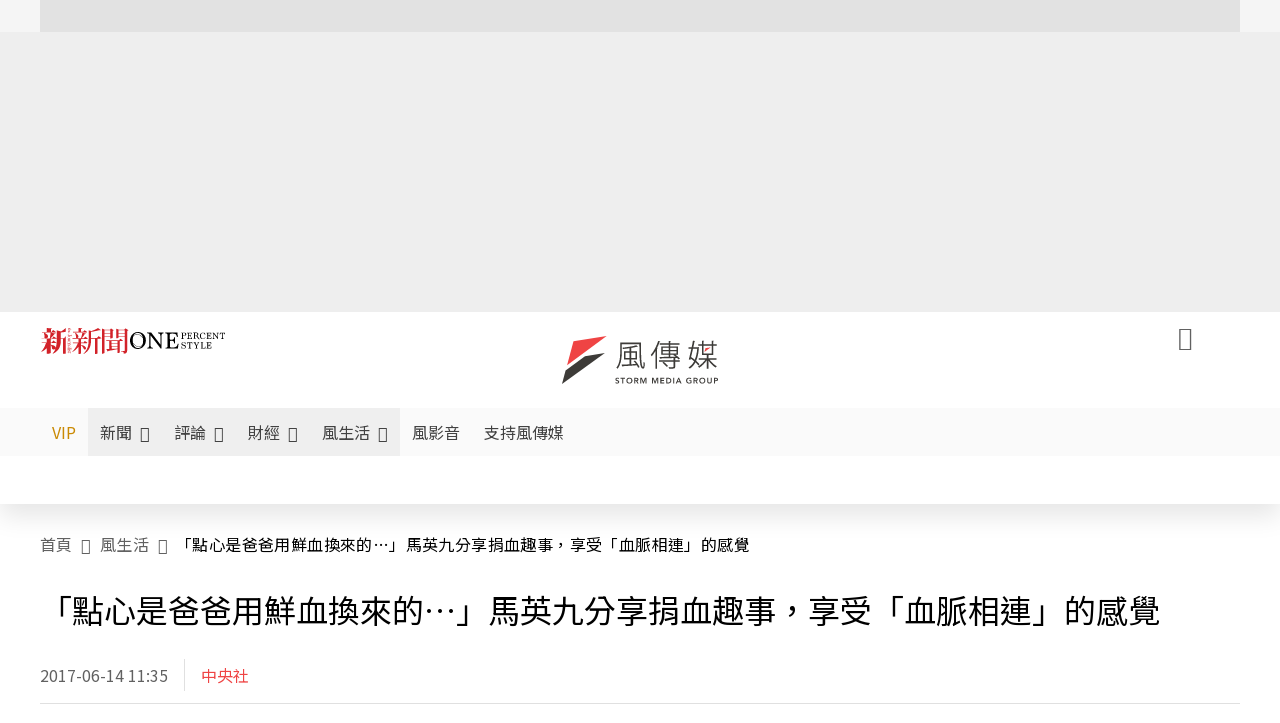

--- FILE ---
content_type: text/html;charset=utf-8
request_url: https://www.storm.mg/lifestyle/282257
body_size: 805362
content:
<!DOCTYPE html><html  lang="zh-Hant-TW" data-capo=""><head><meta charset="utf-8">
<meta content="width=device-width, initial-scale=1" name="viewport">
<title>「點心是爸爸用鮮血換來的…」馬英九分享捐血趣事，享受「血脈相連」的感覺 | 中央社 | 風生活 - 風傳媒</title>
<link crossorigin="anonymous" href="https://fonts.gstatic.com" rel="preconnect">
<link href="https://fonts.googleapis.com" rel="preconnect">
<link as="image" href="https://images.storm.mg/cloud/036dec9739539befd0c60329077cd4143881cb84.webp?url=s3%3A%2F%2Fnew-storm-public-resource%2Fgallery%2F117434%2F20170605-030523_U4297_M287382_8b56.jpg&g=sm&h=675&resize=fill&w=1200&wm_opacity=1&wm_position=soea&wm_scale=0.2&wm_x=26&wm_y=26&wmu=https%3A%2F%2Fimage.cache.storm.mg%2Flogo%2Flogo_white.svg" rel="preload">
<link fetchpriority="high" href="https://fonts.googleapis.com/css2?family=Noto+Sans+TC:wght@300;400;500&display=swap" rel="stylesheet">
<style>#editor,.sun-editor .se-wrapper{font-size:1.125rem;font-weight:400;line-height:1.8rem;--tw-text-opacity:1;color:rgb(0 0 0/var(--tw-text-opacity))}#editor ol,.sun-editor .se-wrapper ol{font-weight:300;list-style-position:inside;list-style-type:decimal!important}#editor ul,.sun-editor .se-wrapper ul{font-weight:300;list-style-position:inside;list-style-type:disc!important}#editor ol>li,#editor ul>li,.sun-editor .se-wrapper ol>li,.sun-editor .se-wrapper ul>li{font-size:1.125rem}#editor p,.sun-editor .se-wrapper p{font-size:1.125rem;font-weight:400;line-height:1.8rem;margin-bottom:1.5rem;margin-top:1.5rem;--tw-text-opacity:1;color:rgb(0 0 0/var(--tw-text-opacity))}#editor blockquote,.sun-editor .se-wrapper blockquote{border-radius:.5rem;--tw-bg-opacity:1;background-color:rgb(250 250 250/var(--tw-bg-opacity));font-size:1.125rem;font-weight:500;line-height:1.8rem;--tw-text-opacity:1;color:rgb(66 66 66/var(--tw-text-opacity));padding:1rem 1.5rem}#editor blockquote:before,.sun-editor .se-wrapper blockquote:before{content:url(/icon/storm-logo-part.svg);display:block;--tw-text-opacity:1;color:rgb(224 224 224/var(--tw-text-opacity))}#editor blockquote:after,.sun-editor .se-wrapper blockquote:after{content:url(/icon/storm-logo-part.svg);display:block;--tw-rotate:180deg;transform:translate(var(--tw-translate-x),var(--tw-translate-y)) rotate(var(--tw-rotate)) skewX(var(--tw-skew-x)) skewY(var(--tw-skew-y)) scaleX(var(--tw-scale-x)) scaleY(var(--tw-scale-y));--tw-text-opacity:1;color:rgb(224 224 224/var(--tw-text-opacity))}#editor table,.sun-editor .se-wrapper table{border-collapse:collapse;width:100%;word-break:break-all}#editor table td,#editor table th,.sun-editor .se-wrapper table td,.sun-editor .se-wrapper table th{border-width:1px;overflow-wrap:break-word;--tw-border-opacity:1;border-color:rgb(224 224 224/var(--tw-border-opacity));padding:1rem 1.5rem}#editor table.se-table-layout-fixed,.sun-editor .se-wrapper table.se-table-layout-fixed{table-layout:fixed}#editor h2,#editor h2 *,.sun-editor .se-wrapper h2,.sun-editor .se-wrapper h2 *{font-size:1.5rem!important;font-weight:500!important;line-height:2.4rem!important;margin-bottom:1.5rem!important;margin-top:1.5rem!important;scroll-margin-top:4rem!important;--tw-text-opacity:1!important;color:rgb(185 28 28/var(--tw-text-opacity))!important}#editor h3,#editor h3 *,.sun-editor .se-wrapper h3,.sun-editor .se-wrapper h3 *{font-size:1.375rem!important;font-weight:500!important;line-height:2.125rem!important;margin-bottom:1.5rem!important;margin-top:1.5rem!important;scroll-margin-top:4rem!important;--tw-text-opacity:1!important;color:rgb(33 33 33/var(--tw-text-opacity))!important}#editor sub,.sun-editor .se-wrapper sub{font-size:11px;vertical-align:sub}#editor sup,.sun-editor .se-wrapper sup{font-size:11px;vertical-align:super}#editor a,.sun-editor .se-wrapper a{cursor:pointer;font-size:1.125rem;font-weight:400;line-height:1.8rem;--tw-text-opacity:1;color:rgb(185 28 28/var(--tw-text-opacity));text-decoration-line:underline}#editor a:hover,.sun-editor .se-wrapper a:hover{--tw-text-opacity:1;color:rgb(248 113 113/var(--tw-text-opacity))}#editor a *,.sun-editor .se-wrapper a *{cursor:pointer;text-decoration-line:underline}#editor a :hover,.sun-editor .se-wrapper a :hover{--tw-text-opacity:1;color:rgb(248 113 113/var(--tw-text-opacity))}#editor strong,.sun-editor .se-wrapper strong{font-weight:700}#editor i,.sun-editor .se-wrapper i{font-style:italic}#editor .se-video-container figure,.sun-editor .se-wrapper .se-video-container figure{overflow:hidden}#editor .se-video-container figure iframe,.sun-editor .se-wrapper .se-video-container figure iframe{margin:0 auto;max-width:100%!important}#editor .dnd-drop-wrapper>.image,#editor figure,.sun-editor .se-wrapper .dnd-drop-wrapper>.image,.sun-editor .se-wrapper figure{border-radius:.5rem;height:auto!important;margin-top:2.5rem;padding-bottom:unset!important;text-align:center;width:auto!important}#editor .dnd-drop-wrapper>.image figcaption,#editor figure figcaption,.sun-editor .se-wrapper .dnd-drop-wrapper>.image figcaption,.sun-editor .se-wrapper figure figcaption{padding:1em .5em}#editor .dnd-legend-wrapper,#editor figcaption,#editor figcaption p,.sun-editor .se-wrapper .dnd-legend-wrapper,.sun-editor .se-wrapper figcaption,.sun-editor .se-wrapper figcaption p{font-size:.875rem;font-weight:400;line-height:1.5rem;margin-bottom:.5rem;margin-top:.5rem;--tw-text-opacity:1;color:rgb(97 97 97/var(--tw-text-opacity))}#editor img,.sun-editor .se-wrapper img{height:auto!important;margin:0 auto;width:auto!important}#editor .img,.sun-editor .se-wrapper .img{font-size:.875rem;font-weight:400;line-height:1.5rem;--tw-text-opacity:1;color:rgb(97 97 97/var(--tw-text-opacity))}#editor iframe,.sun-editor .se-wrapper iframe{margin:0 auto!important;width:100%}#editor .adGeneral iframe,.sun-editor .se-wrapper .adGeneral iframe{height:280px;width:revert-layer}#editor .lineCommunity,.sun-editor .se-wrapper .lineCommunity{align-items:center;display:flex;margin:0;--tw-text-opacity:1;color:rgb(0 0 0/var(--tw-text-opacity));text-decoration-line:none}#editor .lineCommunity:hover,.sun-editor .se-wrapper .lineCommunity:hover{color:#f87171!important}#editor .lineCommunity i,.sun-editor .se-wrapper .lineCommunity i{margin:0}#editor .lineCommunity .lineLogo,.sun-editor .se-wrapper .lineCommunity .lineLogo{font-size:1.5rem;line-height:2rem;--tw-text-opacity:1;color:rgb(0 185 0/var(--tw-text-opacity))}#editor .googleNotify,.sun-editor .se-wrapper .googleNotify{align-items:center;display:flex;margin:0;--tw-text-opacity:1;color:rgb(0 0 0/var(--tw-text-opacity));text-decoration-line:none}#editor .googleNotify:hover,.sun-editor .se-wrapper .googleNotify:hover{color:#f87171!important}#editor .googleNotify i,.sun-editor .se-wrapper .googleNotify i{margin:0}#editor .googleNotify .googleLogo,.sun-editor .se-wrapper .googleNotify .googleLogo{font-size:1.5rem;line-height:2rem;--tw-text-opacity:1;color:rgb(229 57 53/var(--tw-text-opacity))}#editor .vipSubMsg,.sun-editor .se-wrapper .vipSubMsg{font-size:.75rem;font-weight:500;letter-spacing:.025rem;line-height:1.2rem;--tw-text-opacity:1;color:rgb(0 0 0/var(--tw-text-opacity));text-decoration-line:none}#editor .vipSubMsg:hover,.sun-editor .se-wrapper .vipSubMsg:hover{color:#f87171!important}.generalLink:hover{--tw-text-opacity:1;color:rgb(248 113 113/var(--tw-text-opacity))}.v-popper__arrow-container{display:none}.swiper-pagination-bullet{background-color:#e0e0e0!important;border-radius:9999px;height:12px!important;opacity:1!important;width:12px!important}.swiper-pagination-bullet-active{background-color:#ef4444!important}.smgScrollbar::-webkit-scrollbar{height:6px;width:6px}.smgScrollbar::-webkit-scrollbar-track{background:transparent;border-radius:9999px}.smgScrollbar::-webkit-scrollbar-thumb{background:#dbdbdb;border-radius:9999px}.noScrollbar::-webkit-scrollbar{height:0}.vfm{height:100%}@media (max-width:600px){#editor h2,.sun-editor .se-wrapper h2{font-size:1.375rem;font-weight:500;line-height:2.125rem;margin-bottom:1.5rem;margin-top:1.5rem;scroll-margin-top:4rem;--tw-text-opacity:1;color:rgb(185 28 28/var(--tw-text-opacity))}#editor h3,.sun-editor .se-wrapper h3{font-size:1.125rem;font-weight:500;line-height:2rem;margin-bottom:1.5rem;margin-top:1.5rem;scroll-margin-top:4rem;--tw-text-opacity:1;color:rgb(33 33 33/var(--tw-text-opacity))}}@media print{#articleRelatedEl,#editorWrapper~*,.AdDable,.ArticleMore,.adGeneral,.articleSide,.breadcrumbElement,.footer{display:none}}</style>
<style>@font-face{font-family:icons;src:url(/_nuxt/icons.BJllVyZA.ttf?6592ff591b0593fa1a9d78eace1a4d52) format("truetype"),url(/_nuxt/icons.p5eVU8bt.woff?6592ff591b0593fa1a9d78eace1a4d52) format("woff"),url(/_nuxt/icons.D4YaHgZd.woff2?6592ff591b0593fa1a9d78eace1a4d52) format("woff2")}i[class*=" icon-"]:before,i[class^=icon-]:before{font-family:icons!important;font-style:normal;font-variant:normal;font-weight:400!important;line-height:1;text-transform:none;-webkit-font-smoothing:antialiased;-moz-osx-font-smoothing:grayscale}.icon-youtube:before{content:"\f101"}.icon-x-lg:before{content:"\f102"}.icon-weibo:before{content:"\f103"}.icon-volume-up-fill:before{content:"\f104"}.icon-volume-mute-fill:before{content:"\f105"}.icon-volume-down-fill:before{content:"\f106"}.icon-twitter:before{content:"\f107"}.icon-triangle-fill:before{content:"\f108"}.icon-ticket:before{content:"\f109"}.icon-telegram:before{content:"\f10a"}.icon-storm-logo-part:before{content:"\f10b"}.icon-stop-fill:before{content:"\f10c"}.icon-starbucks-coffee:before{content:"\f10d"}.icon-skip-start-fill:before{content:"\f10e"}.icon-skip-end-fill:before{content:"\f10f"}.icon-share:before{content:"\f110"}.icon-share-fill:before{content:"\f111"}.icon-send:before{content:"\f112"}.icon-search:before{content:"\f113"}.icon-rss:before{content:"\f114"}.icon-rewind-fill:before{content:"\f115"}.icon-quote:before{content:"\f116"}.icon-quote-square:before{content:"\f117"}.icon-question-circle:before{content:"\f118"}.icon-printer-fill:before{content:"\f119"}.icon-pour-over-coffee:before{content:"\f11a"}.icon-plus-square:before{content:"\f11b"}.icon-play-fill:before{content:"\f11c"}.icon-play-circle:before{content:"\f11d"}.icon-play-circle-fill:before{content:"\f11e"}.icon-phone:before{content:"\f11f"}.icon-person:before{content:"\f120"}.icon-person-o:before{content:"\f121"}.icon-person-circle:before{content:"\f122"}.icon-pen:before{content:"\f123"}.icon-pause-fill:before{content:"\f124"}.icon-pause-circle:before{content:"\f125"}.icon-newspaper:before{content:"\f126"}.icon-more:before{content:"\f127"}.icon-lock-outline:before{content:"\f128"}.icon-lock-open:before{content:"\f129"}.icon-list:before{content:"\f12a"}.icon-link-45deg:before{content:"\f12b"}.icon-line:before{content:"\f12c"}.icon-journal-text:before{content:"\f12d"}.icon-instagram:before{content:"\f12e"}.icon-ice-drip-coffee:before{content:"\f12f"}.icon-hand-thumbs-up:before{content:"\f130"}.icon-hand-thumbs-up-fill:before{content:"\f131"}.icon-google:before{content:"\f132"}.icon-google-news-white:before{content:"\f133"}.icon-gift-fill:before{content:"\f134"}.icon-gear-fill:before{content:"\f135"}.icon-fast-forward-fill:before{content:"\f136"}.icon-facebook:before{content:"\f137"}.icon-eye:before{content:"\f138"}.icon-eye-slash:before{content:"\f139"}.icon-eye-fill:before{content:"\f13a"}.icon-exclamation-triangle:before{content:"\f13b"}.icon-exclamation-circle:before{content:"\f13c"}.icon-envelope:before{content:"\f13d"}.icon-envelope-fill:before{content:"\f13e"}.icon-cup-novel:before{content:"\f13f"}.icon-cup-month:before{content:"\f140"}.icon-crown:before{content:"\f141"}.icon-cross:before{content:"\f142"}.icon-credit-card:before{content:"\f143"}.icon-content-copy:before{content:"\f144"}.icon-coin:before{content:"\f145"}.icon-coffee:before{content:"\f146"}.icon-clock:before{content:"\f147"}.icon-chevron-up:before{content:"\f148"}.icon-chevron-right:before{content:"\f149"}.icon-chevron-left:before{content:"\f14a"}.icon-chevron-left-bold:before{content:"\f14b"}.icon-chevron-down:before{content:"\f14c"}.icon-check-lg:before{content:"\f14d"}.icon-check-circle:before{content:"\f14e"}.icon-chat-text:before{content:"\f14f"}.icon-chat-left:before{content:"\f150"}.icon-chat-left-dots-fill:before{content:"\f151"}.icon-caret-up-fill:before{content:"\f152"}.icon-caret-down-fill:before{content:"\f153"}.icon-calendar-frame:before{content:"\f154"}.icon-box-arrow-out-right:before{content:"\f155"}.icon-box-arrow-in-right:before{content:"\f156"}.icon-bookmark:before{content:"\f157"}.icon-bookmark-fill:before{content:"\f158"}.icon-aspect-ratio:before{content:"\f159"}.icon-arrow-sm:before{content:"\f15a"}.icon-arrow-left-right:before{content:"\f15b"}</style>
<style>@font-face{font-family:swiper-icons;font-style:normal;font-weight:400;src:url("data:application/font-woff;charset=utf-8;base64, [base64]//wADZ2x5ZgAAAywAAADMAAAD2MHtryVoZWFkAAABbAAAADAAAAA2E2+eoWhoZWEAAAGcAAAAHwAAACQC9gDzaG10eAAAAigAAAAZAAAArgJkABFsb2NhAAAC0AAAAFoAAABaFQAUGG1heHAAAAG8AAAAHwAAACAAcABAbmFtZQAAA/gAAAE5AAACXvFdBwlwb3N0AAAFNAAAAGIAAACE5s74hXjaY2BkYGAAYpf5Hu/j+W2+MnAzMYDAzaX6QjD6/4//Bxj5GA8AuRwMYGkAPywL13jaY2BkYGA88P8Agx4j+/8fQDYfA1AEBWgDAIB2BOoAeNpjYGRgYNBh4GdgYgABEMnIABJzYNADCQAACWgAsQB42mNgYfzCOIGBlYGB0YcxjYGBwR1Kf2WQZGhhYGBiYGVmgAFGBiQQkOaawtDAoMBQxXjg/wEGPcYDDA4wNUA2CCgwsAAAO4EL6gAAeNpj2M0gyAACqxgGNWBkZ2D4/wMA+xkDdgAAAHjaY2BgYGaAYBkGRgYQiAHyGMF8FgYHIM3DwMHABGQrMOgyWDLEM1T9/w8UBfEMgLzE////P/5//f/V/xv+r4eaAAeMbAxwIUYmIMHEgKYAYjUcsDAwsLKxc3BycfPw8jEQA/[base64]/uznmfPFBNODM2K7MTQ45YEAZqGP81AmGGcF3iPqOop0r1SPTaTbVkfUe4HXj97wYE+yNwWYxwWu4v1ugWHgo3S1XdZEVqWM7ET0cfnLGxWfkgR42o2PvWrDMBSFj/IHLaF0zKjRgdiVMwScNRAoWUoH78Y2icB/yIY09An6AH2Bdu/UB+yxopYshQiEvnvu0dURgDt8QeC8PDw7Fpji3fEA4z/PEJ6YOB5hKh4dj3EvXhxPqH/SKUY3rJ7srZ4FZnh1PMAtPhwP6fl2PMJMPDgeQ4rY8YT6Gzao0eAEA409DuggmTnFnOcSCiEiLMgxCiTI6Cq5DZUd3Qmp10vO0LaLTd2cjN4fOumlc7lUYbSQcZFkutRG7g6JKZKy0RmdLY680CDnEJ+UMkpFFe1RN7nxdVpXrC4aTtnaurOnYercZg2YVmLN/d/gczfEimrE/fs/bOuq29Zmn8tloORaXgZgGa78yO9/cnXm2BpaGvq25Dv9S4E9+5SIc9PqupJKhYFSSl47+Qcr1mYNAAAAeNptw0cKwkAAAMDZJA8Q7OUJvkLsPfZ6zFVERPy8qHh2YER+3i/BP83vIBLLySsoKimrqKqpa2hp6+jq6RsYGhmbmJqZSy0sraxtbO3sHRydnEMU4uR6yx7JJXveP7WrDycAAAAAAAH//wACeNpjYGRgYOABYhkgZgJCZgZNBkYGLQZtIJsFLMYAAAw3ALgAeNolizEKgDAQBCchRbC2sFER0YD6qVQiBCv/H9ezGI6Z5XBAw8CBK/m5iQQVauVbXLnOrMZv2oLdKFa8Pjuru2hJzGabmOSLzNMzvutpB3N42mNgZGBg4GKQYzBhYMxJLMlj4GBgAYow/P/PAJJhLM6sSoWKfWCAAwDAjgbRAAB42mNgYGBkAIIbCZo5IPrmUn0hGA0AO8EFTQAA")}:root{--swiper-theme-color:#007aff}.swiper{list-style:none;margin-left:auto;margin-right:auto;overflow:hidden;padding:0;position:relative;z-index:1}.swiper-vertical>.swiper-wrapper{flex-direction:column}.swiper-wrapper{box-sizing:content-box;display:flex;height:100%;position:relative;transition-property:transform;width:100%;z-index:1}.swiper-android .swiper-slide,.swiper-wrapper{transform:translateZ(0)}.swiper-pointer-events{touch-action:pan-y}.swiper-pointer-events.swiper-vertical{touch-action:pan-x}.swiper-slide{flex-shrink:0;height:100%;position:relative;transition-property:transform;width:100%}.swiper-slide-invisible-blank{visibility:hidden}.swiper-autoheight,.swiper-autoheight .swiper-slide{height:auto}.swiper-autoheight .swiper-wrapper{align-items:flex-start;transition-property:transform,height}.swiper-backface-hidden .swiper-slide{backface-visibility:hidden;transform:translateZ(0)}.swiper-3d,.swiper-3d.swiper-css-mode .swiper-wrapper{perspective:1200px}.swiper-3d .swiper-cube-shadow,.swiper-3d .swiper-slide,.swiper-3d .swiper-slide-shadow,.swiper-3d .swiper-slide-shadow-bottom,.swiper-3d .swiper-slide-shadow-left,.swiper-3d .swiper-slide-shadow-right,.swiper-3d .swiper-slide-shadow-top,.swiper-3d .swiper-wrapper{transform-style:preserve-3d}.swiper-3d .swiper-slide-shadow,.swiper-3d .swiper-slide-shadow-bottom,.swiper-3d .swiper-slide-shadow-left,.swiper-3d .swiper-slide-shadow-right,.swiper-3d .swiper-slide-shadow-top{height:100%;left:0;pointer-events:none;position:absolute;top:0;width:100%;z-index:10}.swiper-3d .swiper-slide-shadow{background:rgba(0,0,0,.15)}.swiper-3d .swiper-slide-shadow-left{background-image:linear-gradient(270deg,rgba(0,0,0,.5),transparent)}.swiper-3d .swiper-slide-shadow-right{background-image:linear-gradient(90deg,rgba(0,0,0,.5),transparent)}.swiper-3d .swiper-slide-shadow-top{background-image:linear-gradient(0deg,rgba(0,0,0,.5),transparent)}.swiper-3d .swiper-slide-shadow-bottom{background-image:linear-gradient(180deg,rgba(0,0,0,.5),transparent)}.swiper-css-mode>.swiper-wrapper{overflow:auto;scrollbar-width:none;-ms-overflow-style:none}.swiper-css-mode>.swiper-wrapper::-webkit-scrollbar{display:none}.swiper-css-mode>.swiper-wrapper>.swiper-slide{scroll-snap-align:start start}.swiper-horizontal.swiper-css-mode>.swiper-wrapper{scroll-snap-type:x mandatory}.swiper-vertical.swiper-css-mode>.swiper-wrapper{scroll-snap-type:y mandatory}.swiper-centered>.swiper-wrapper:before{content:"";flex-shrink:0;order:9999}.swiper-centered.swiper-horizontal>.swiper-wrapper>.swiper-slide:first-child{margin-inline-start:var(--swiper-centered-offset-before)}.swiper-centered.swiper-horizontal>.swiper-wrapper:before{height:100%;min-height:1px;width:var(--swiper-centered-offset-after)}.swiper-centered.swiper-vertical>.swiper-wrapper>.swiper-slide:first-child{margin-block-start:var(--swiper-centered-offset-before)}.swiper-centered.swiper-vertical>.swiper-wrapper:before{height:var(--swiper-centered-offset-after);min-width:1px;width:100%}.swiper-centered>.swiper-wrapper>.swiper-slide{scroll-snap-align:center center;scroll-snap-stop:always}</style>
<style>@font-face{font-family:swiper-icons;font-style:normal;font-weight:400;src:url("data:application/font-woff;charset=utf-8;base64, [base64]//wADZ2x5ZgAAAywAAADMAAAD2MHtryVoZWFkAAABbAAAADAAAAA2E2+eoWhoZWEAAAGcAAAAHwAAACQC9gDzaG10eAAAAigAAAAZAAAArgJkABFsb2NhAAAC0AAAAFoAAABaFQAUGG1heHAAAAG8AAAAHwAAACAAcABAbmFtZQAAA/gAAAE5AAACXvFdBwlwb3N0AAAFNAAAAGIAAACE5s74hXjaY2BkYGAAYpf5Hu/j+W2+MnAzMYDAzaX6QjD6/4//Bxj5GA8AuRwMYGkAPywL13jaY2BkYGA88P8Agx4j+/8fQDYfA1AEBWgDAIB2BOoAeNpjYGRgYNBh4GdgYgABEMnIABJzYNADCQAACWgAsQB42mNgYfzCOIGBlYGB0YcxjYGBwR1Kf2WQZGhhYGBiYGVmgAFGBiQQkOaawtDAoMBQxXjg/wEGPcYDDA4wNUA2CCgwsAAAO4EL6gAAeNpj2M0gyAACqxgGNWBkZ2D4/wMA+xkDdgAAAHjaY2BgYGaAYBkGRgYQiAHyGMF8FgYHIM3DwMHABGQrMOgyWDLEM1T9/w8UBfEMgLzE////P/5//f/V/xv+r4eaAAeMbAxwIUYmIMHEgKYAYjUcsDAwsLKxc3BycfPw8jEQA/[base64]/uznmfPFBNODM2K7MTQ45YEAZqGP81AmGGcF3iPqOop0r1SPTaTbVkfUe4HXj97wYE+yNwWYxwWu4v1ugWHgo3S1XdZEVqWM7ET0cfnLGxWfkgR42o2PvWrDMBSFj/IHLaF0zKjRgdiVMwScNRAoWUoH78Y2icB/yIY09An6AH2Bdu/UB+yxopYshQiEvnvu0dURgDt8QeC8PDw7Fpji3fEA4z/PEJ6YOB5hKh4dj3EvXhxPqH/SKUY3rJ7srZ4FZnh1PMAtPhwP6fl2PMJMPDgeQ4rY8YT6Gzao0eAEA409DuggmTnFnOcSCiEiLMgxCiTI6Cq5DZUd3Qmp10vO0LaLTd2cjN4fOumlc7lUYbSQcZFkutRG7g6JKZKy0RmdLY680CDnEJ+UMkpFFe1RN7nxdVpXrC4aTtnaurOnYercZg2YVmLN/d/gczfEimrE/fs/bOuq29Zmn8tloORaXgZgGa78yO9/cnXm2BpaGvq25Dv9S4E9+5SIc9PqupJKhYFSSl47+Qcr1mYNAAAAeNptw0cKwkAAAMDZJA8Q7OUJvkLsPfZ6zFVERPy8qHh2YER+3i/BP83vIBLLySsoKimrqKqpa2hp6+jq6RsYGhmbmJqZSy0sraxtbO3sHRydnEMU4uR6yx7JJXveP7WrDycAAAAAAAH//wACeNpjYGRgYOABYhkgZgJCZgZNBkYGLQZtIJsFLMYAAAw3ALgAeNolizEKgDAQBCchRbC2sFER0YD6qVQiBCv/H9ezGI6Z5XBAw8CBK/m5iQQVauVbXLnOrMZv2oLdKFa8Pjuru2hJzGabmOSLzNMzvutpB3N42mNgZGBg4GKQYzBhYMxJLMlj4GBgAYow/P/PAJJhLM6sSoWKfWCAAwDAjgbRAAB42mNgYGBkAIIbCZo5IPrmUn0hGA0AO8EFTQAA")}:root{--swiper-theme-color:#007aff}.swiper{list-style:none;margin-left:auto;margin-right:auto;overflow:hidden;padding:0;position:relative;z-index:1}.swiper-vertical>.swiper-wrapper{flex-direction:column}.swiper-wrapper{box-sizing:content-box;display:flex;height:100%;position:relative;transition-property:transform;width:100%;z-index:1}.swiper-android .swiper-slide,.swiper-wrapper{transform:translateZ(0)}.swiper-pointer-events{touch-action:pan-y}.swiper-pointer-events.swiper-vertical{touch-action:pan-x}.swiper-slide{flex-shrink:0;height:100%;position:relative;transition-property:transform;width:100%}.swiper-slide-invisible-blank{visibility:hidden}.swiper-autoheight,.swiper-autoheight .swiper-slide{height:auto}.swiper-autoheight .swiper-wrapper{align-items:flex-start;transition-property:transform,height}.swiper-backface-hidden .swiper-slide{backface-visibility:hidden;transform:translateZ(0)}.swiper-3d,.swiper-3d.swiper-css-mode .swiper-wrapper{perspective:1200px}.swiper-3d .swiper-cube-shadow,.swiper-3d .swiper-slide,.swiper-3d .swiper-slide-shadow,.swiper-3d .swiper-slide-shadow-bottom,.swiper-3d .swiper-slide-shadow-left,.swiper-3d .swiper-slide-shadow-right,.swiper-3d .swiper-slide-shadow-top,.swiper-3d .swiper-wrapper{transform-style:preserve-3d}.swiper-3d .swiper-slide-shadow,.swiper-3d .swiper-slide-shadow-bottom,.swiper-3d .swiper-slide-shadow-left,.swiper-3d .swiper-slide-shadow-right,.swiper-3d .swiper-slide-shadow-top{height:100%;left:0;pointer-events:none;position:absolute;top:0;width:100%;z-index:10}.swiper-3d .swiper-slide-shadow{background:rgba(0,0,0,.15)}.swiper-3d .swiper-slide-shadow-left{background-image:linear-gradient(270deg,rgba(0,0,0,.5),transparent)}.swiper-3d .swiper-slide-shadow-right{background-image:linear-gradient(90deg,rgba(0,0,0,.5),transparent)}.swiper-3d .swiper-slide-shadow-top{background-image:linear-gradient(0deg,rgba(0,0,0,.5),transparent)}.swiper-3d .swiper-slide-shadow-bottom{background-image:linear-gradient(180deg,rgba(0,0,0,.5),transparent)}.swiper-css-mode>.swiper-wrapper{overflow:auto;scrollbar-width:none;-ms-overflow-style:none}.swiper-css-mode>.swiper-wrapper::-webkit-scrollbar{display:none}.swiper-css-mode>.swiper-wrapper>.swiper-slide{scroll-snap-align:start start}.swiper-horizontal.swiper-css-mode>.swiper-wrapper{scroll-snap-type:x mandatory}.swiper-vertical.swiper-css-mode>.swiper-wrapper{scroll-snap-type:y mandatory}.swiper-centered>.swiper-wrapper:before{content:"";flex-shrink:0;order:9999}.swiper-centered.swiper-horizontal>.swiper-wrapper>.swiper-slide:first-child{margin-inline-start:var(--swiper-centered-offset-before)}.swiper-centered.swiper-horizontal>.swiper-wrapper:before{height:100%;min-height:1px;width:var(--swiper-centered-offset-after)}.swiper-centered.swiper-vertical>.swiper-wrapper>.swiper-slide:first-child{margin-block-start:var(--swiper-centered-offset-before)}.swiper-centered.swiper-vertical>.swiper-wrapper:before{height:var(--swiper-centered-offset-after);min-width:1px;width:100%}.swiper-centered>.swiper-wrapper>.swiper-slide{scroll-snap-align:center center;scroll-snap-stop:always}.swiper-virtual .swiper-slide{-webkit-backface-visibility:hidden;transform:translateZ(0)}.swiper-virtual.swiper-css-mode .swiper-wrapper:after{content:"";left:0;pointer-events:none;position:absolute;top:0}.swiper-virtual.swiper-css-mode.swiper-horizontal .swiper-wrapper:after{height:1px;width:var(--swiper-virtual-size)}.swiper-virtual.swiper-css-mode.swiper-vertical .swiper-wrapper:after{height:var(--swiper-virtual-size);width:1px}:root{--swiper-navigation-size:44px}.swiper-button-next,.swiper-button-prev{align-items:center;color:var(--swiper-navigation-color,var(--swiper-theme-color));cursor:pointer;display:flex;height:var(--swiper-navigation-size);justify-content:center;margin-top:calc(0px - var(--swiper-navigation-size)/2);position:absolute;top:50%;width:calc(var(--swiper-navigation-size)/44*27);z-index:10}.swiper-button-next.swiper-button-disabled,.swiper-button-prev.swiper-button-disabled{cursor:auto;opacity:.35;pointer-events:none}.swiper-button-next.swiper-button-hidden,.swiper-button-prev.swiper-button-hidden{cursor:auto;opacity:0;pointer-events:none}.swiper-navigation-disabled .swiper-button-next,.swiper-navigation-disabled .swiper-button-prev{display:none!important}.swiper-button-next:after,.swiper-button-prev:after{font-family:swiper-icons;font-size:var(--swiper-navigation-size);font-variant:normal;letter-spacing:0;line-height:1;text-transform:none!important}.swiper-button-prev,.swiper-rtl .swiper-button-next{left:10px;right:auto}.swiper-button-prev:after,.swiper-rtl .swiper-button-next:after{content:"prev"}.swiper-button-next,.swiper-rtl .swiper-button-prev{left:auto;right:10px}.swiper-button-next:after,.swiper-rtl .swiper-button-prev:after{content:"next"}.swiper-button-lock{display:none}.swiper-pagination{position:absolute;text-align:center;transform:translateZ(0);transition:opacity .3s;z-index:10}.swiper-pagination.swiper-pagination-hidden{opacity:0}.swiper-pagination-disabled>.swiper-pagination,.swiper-pagination.swiper-pagination-disabled{display:none!important}.swiper-horizontal>.swiper-pagination-bullets,.swiper-pagination-bullets.swiper-pagination-horizontal,.swiper-pagination-custom,.swiper-pagination-fraction{bottom:10px;left:0;width:100%}.swiper-pagination-bullets-dynamic{font-size:0;overflow:hidden}.swiper-pagination-bullets-dynamic .swiper-pagination-bullet{position:relative;transform:scale(.33)}.swiper-pagination-bullets-dynamic .swiper-pagination-bullet-active,.swiper-pagination-bullets-dynamic .swiper-pagination-bullet-active-main{transform:scale(1)}.swiper-pagination-bullets-dynamic .swiper-pagination-bullet-active-prev{transform:scale(.66)}.swiper-pagination-bullets-dynamic .swiper-pagination-bullet-active-prev-prev{transform:scale(.33)}.swiper-pagination-bullets-dynamic .swiper-pagination-bullet-active-next{transform:scale(.66)}.swiper-pagination-bullets-dynamic .swiper-pagination-bullet-active-next-next{transform:scale(.33)}.swiper-pagination-bullet{background:var(--swiper-pagination-bullet-inactive-color,#000);border-radius:50%;display:inline-block;height:var(--swiper-pagination-bullet-height,var(--swiper-pagination-bullet-size,8px));opacity:var(--swiper-pagination-bullet-inactive-opacity,.2);width:var(--swiper-pagination-bullet-width,var(--swiper-pagination-bullet-size,8px))}button.swiper-pagination-bullet{-webkit-appearance:none;-moz-appearance:none;appearance:none;border:none;box-shadow:none;margin:0;padding:0}.swiper-pagination-clickable .swiper-pagination-bullet{cursor:pointer}.swiper-pagination-bullet:only-child{display:none!important}.swiper-pagination-bullet-active{background:var(--swiper-pagination-color,var(--swiper-theme-color));opacity:var(--swiper-pagination-bullet-opacity,1)}.swiper-pagination-vertical.swiper-pagination-bullets,.swiper-vertical>.swiper-pagination-bullets{right:10px;top:50%;transform:translate3d(0,-50%,0)}.swiper-pagination-vertical.swiper-pagination-bullets .swiper-pagination-bullet,.swiper-vertical>.swiper-pagination-bullets .swiper-pagination-bullet{display:block;margin:var(--swiper-pagination-bullet-vertical-gap,6px) 0}.swiper-pagination-vertical.swiper-pagination-bullets.swiper-pagination-bullets-dynamic,.swiper-vertical>.swiper-pagination-bullets.swiper-pagination-bullets-dynamic{top:50%;transform:translateY(-50%);width:8px}.swiper-pagination-vertical.swiper-pagination-bullets.swiper-pagination-bullets-dynamic .swiper-pagination-bullet,.swiper-vertical>.swiper-pagination-bullets.swiper-pagination-bullets-dynamic .swiper-pagination-bullet{display:inline-block;transition:transform .2s,top .2s}.swiper-horizontal>.swiper-pagination-bullets .swiper-pagination-bullet,.swiper-pagination-horizontal.swiper-pagination-bullets .swiper-pagination-bullet{margin:0 var(--swiper-pagination-bullet-horizontal-gap,4px)}.swiper-horizontal>.swiper-pagination-bullets.swiper-pagination-bullets-dynamic,.swiper-pagination-horizontal.swiper-pagination-bullets.swiper-pagination-bullets-dynamic{left:50%;transform:translateX(-50%);white-space:nowrap}.swiper-horizontal>.swiper-pagination-bullets.swiper-pagination-bullets-dynamic .swiper-pagination-bullet,.swiper-pagination-horizontal.swiper-pagination-bullets.swiper-pagination-bullets-dynamic .swiper-pagination-bullet{transition:transform .2s,left .2s}.swiper-horizontal.swiper-rtl>.swiper-pagination-bullets-dynamic .swiper-pagination-bullet{transition:transform .2s,right .2s}.swiper-pagination-progressbar{background:rgba(0,0,0,.25);position:absolute}.swiper-pagination-progressbar .swiper-pagination-progressbar-fill{background:var(--swiper-pagination-color,var(--swiper-theme-color));height:100%;left:0;position:absolute;top:0;transform:scale(0);transform-origin:left top;width:100%}.swiper-rtl .swiper-pagination-progressbar .swiper-pagination-progressbar-fill{transform-origin:right top}.swiper-horizontal>.swiper-pagination-progressbar,.swiper-pagination-progressbar.swiper-pagination-horizontal,.swiper-pagination-progressbar.swiper-pagination-vertical.swiper-pagination-progressbar-opposite,.swiper-vertical>.swiper-pagination-progressbar.swiper-pagination-progressbar-opposite{height:4px;left:0;top:0;width:100%}.swiper-horizontal>.swiper-pagination-progressbar.swiper-pagination-progressbar-opposite,.swiper-pagination-progressbar.swiper-pagination-horizontal.swiper-pagination-progressbar-opposite,.swiper-pagination-progressbar.swiper-pagination-vertical,.swiper-vertical>.swiper-pagination-progressbar{height:100%;left:0;top:0;width:4px}.swiper-pagination-lock{display:none}.swiper-scrollbar{background:rgba(0,0,0,.1);border-radius:10px;position:relative;-ms-touch-action:none}.swiper-scrollbar-disabled>.swiper-scrollbar,.swiper-scrollbar.swiper-scrollbar-disabled{display:none!important}.swiper-horizontal>.swiper-scrollbar,.swiper-scrollbar.swiper-scrollbar-horizontal{bottom:3px;height:5px;left:1%;position:absolute;width:98%;z-index:50}.swiper-scrollbar.swiper-scrollbar-vertical,.swiper-vertical>.swiper-scrollbar{height:98%;position:absolute;right:3px;top:1%;width:5px;z-index:50}.swiper-scrollbar-drag{background:rgba(0,0,0,.5);border-radius:10px;height:100%;left:0;position:relative;top:0;width:100%}.swiper-scrollbar-cursor-drag{cursor:move}.swiper-scrollbar-lock{display:none}.swiper-zoom-container{align-items:center;display:flex;height:100%;justify-content:center;text-align:center;width:100%}.swiper-zoom-container>canvas,.swiper-zoom-container>img,.swiper-zoom-container>svg{max-height:100%;max-width:100%;-o-object-fit:contain;object-fit:contain}.swiper-slide-zoomed{cursor:move}.swiper-lazy-preloader{border:4px solid var(--swiper-preloader-color,var(--swiper-theme-color));border-radius:50%;border-top:4px solid transparent;box-sizing:border-box;height:42px;left:50%;margin-left:-21px;margin-top:-21px;position:absolute;top:50%;transform-origin:50%;width:42px;z-index:10}.swiper-watch-progress .swiper-slide-visible .swiper-lazy-preloader,.swiper:not(.swiper-watch-progress) .swiper-lazy-preloader{animation:swiper-preloader-spin 1s linear infinite}.swiper-lazy-preloader-white{--swiper-preloader-color:#fff}.swiper-lazy-preloader-black{--swiper-preloader-color:#000}@keyframes swiper-preloader-spin{0%{transform:rotate(0deg)}to{transform:rotate(1turn)}}.swiper .swiper-notification{left:0;opacity:0;pointer-events:none;position:absolute;top:0;z-index:-1000}.swiper-free-mode>.swiper-wrapper{margin:0 auto;transition-timing-function:ease-out}.swiper-grid>.swiper-wrapper{flex-wrap:wrap}.swiper-grid-column>.swiper-wrapper{flex-direction:column;flex-wrap:wrap}.swiper-fade.swiper-free-mode .swiper-slide{transition-timing-function:ease-out}.swiper-fade .swiper-slide{pointer-events:none;transition-property:opacity}.swiper-fade .swiper-slide .swiper-slide{pointer-events:none}.swiper-fade .swiper-slide-active,.swiper-fade .swiper-slide-active .swiper-slide-active{pointer-events:auto}.swiper-cube{overflow:visible}.swiper-cube .swiper-slide{backface-visibility:hidden;height:100%;pointer-events:none;transform-origin:0 0;visibility:hidden;width:100%;z-index:1}.swiper-cube .swiper-slide .swiper-slide{pointer-events:none}.swiper-cube.swiper-rtl .swiper-slide{transform-origin:100% 0}.swiper-cube .swiper-slide-active,.swiper-cube .swiper-slide-active .swiper-slide-active{pointer-events:auto}.swiper-cube .swiper-slide-active,.swiper-cube .swiper-slide-next,.swiper-cube .swiper-slide-next+.swiper-slide,.swiper-cube .swiper-slide-prev{pointer-events:auto;visibility:visible}.swiper-cube .swiper-slide-shadow-bottom,.swiper-cube .swiper-slide-shadow-left,.swiper-cube .swiper-slide-shadow-right,.swiper-cube .swiper-slide-shadow-top{backface-visibility:hidden;z-index:0}.swiper-cube .swiper-cube-shadow{bottom:0;height:100%;left:0;opacity:.6;position:absolute;width:100%;z-index:0}.swiper-cube .swiper-cube-shadow:before{background:#000;bottom:0;content:"";filter:blur(50px);left:0;position:absolute;right:0;top:0}.swiper-flip{overflow:visible}.swiper-flip .swiper-slide{backface-visibility:hidden;pointer-events:none;z-index:1}.swiper-flip .swiper-slide .swiper-slide{pointer-events:none}.swiper-flip .swiper-slide-active,.swiper-flip .swiper-slide-active .swiper-slide-active{pointer-events:auto}.swiper-flip .swiper-slide-shadow-bottom,.swiper-flip .swiper-slide-shadow-left,.swiper-flip .swiper-slide-shadow-right,.swiper-flip .swiper-slide-shadow-top{backface-visibility:hidden;z-index:0}.swiper-creative .swiper-slide{backface-visibility:hidden;overflow:hidden;transition-property:transform,opacity,height}.swiper-cards{overflow:visible}.swiper-cards .swiper-slide{backface-visibility:hidden;overflow:hidden;transform-origin:center bottom}</style>
<style>.vjs-tree-brackets{cursor:pointer}.vjs-tree-brackets:hover{color:#1890ff}.vjs-check-controller{left:0;position:absolute}.vjs-check-controller.is-checked .vjs-check-controller-inner{background-color:#1890ff;border-color:#0076e4}.vjs-check-controller.is-checked .vjs-check-controller-inner.is-checkbox:after{-webkit-transform:rotate(45deg) scaleY(1);transform:rotate(45deg) scaleY(1)}.vjs-check-controller.is-checked .vjs-check-controller-inner.is-radio:after{-webkit-transform:translate(-50%,-50%) scale(1);transform:translate(-50%,-50%) scale(1)}.vjs-check-controller .vjs-check-controller-inner{background-color:#fff;border:1px solid #bfcbd9;border-radius:2px;-webkit-box-sizing:border-box;box-sizing:border-box;cursor:pointer;display:inline-block;height:16px;position:relative;-webkit-transition:border-color .25s cubic-bezier(.71,-.46,.29,1.46),background-color .25s cubic-bezier(.71,-.46,.29,1.46);transition:border-color .25s cubic-bezier(.71,-.46,.29,1.46),background-color .25s cubic-bezier(.71,-.46,.29,1.46);vertical-align:middle;width:16px;z-index:1}.vjs-check-controller .vjs-check-controller-inner:after{border:2px solid #fff;border-left:0;border-top:0;-webkit-box-sizing:content-box;box-sizing:content-box;content:"";height:8px;left:4px;position:absolute;top:1px;-webkit-transform:rotate(45deg) scaleY(0);transform:rotate(45deg) scaleY(0);-webkit-transform-origin:center;transform-origin:center;-webkit-transition:-webkit-transform .15s cubic-bezier(.71,-.46,.88,.6) .05s;transition:-webkit-transform .15s cubic-bezier(.71,-.46,.88,.6) .05s;transition:transform .15s cubic-bezier(.71,-.46,.88,.6) .05s;transition:transform .15s cubic-bezier(.71,-.46,.88,.6) .05s,-webkit-transform .15s cubic-bezier(.71,-.46,.88,.6) .05s;width:4px}.vjs-check-controller .vjs-check-controller-inner.is-radio{border-radius:100%}.vjs-check-controller .vjs-check-controller-inner.is-radio:after{background-color:#fff;border-radius:100%;height:4px;left:50%;top:50%}.vjs-check-controller .vjs-check-controller-original{bottom:0;left:0;margin:0;opacity:0;outline:none;position:absolute;right:0;top:0;z-index:-1}.vjs-carets{cursor:pointer;position:absolute;right:0}.vjs-carets svg{-webkit-transition:-webkit-transform .3s;transition:-webkit-transform .3s;transition:transform .3s;transition:transform .3s,-webkit-transform .3s}.vjs-carets:hover{color:#1890ff}.vjs-carets-close{-webkit-transform:rotate(-90deg);transform:rotate(-90deg)}.vjs-tree-node{display:-webkit-box;display:-ms-flexbox;display:flex;line-height:20px;position:relative}.vjs-tree-node.has-carets{padding-left:15px}.vjs-tree-node.has-carets.has-selector,.vjs-tree-node.has-selector{padding-left:30px}.vjs-tree-node.is-highlight,.vjs-tree-node:hover{background-color:#e6f7ff}.vjs-tree-node .vjs-indent{display:-webkit-box;display:-ms-flexbox;display:flex;position:relative}.vjs-tree-node .vjs-indent-unit{width:1em}.vjs-tree-node .vjs-indent-unit.has-line{border-left:1px dashed #bfcbd9}.vjs-tree-node.dark.is-highlight,.vjs-tree-node.dark:hover{background-color:#2e4558}.vjs-node-index{margin-right:4px;position:absolute;right:100%;-webkit-user-select:none;-moz-user-select:none;-ms-user-select:none;user-select:none}.vjs-colon{white-space:pre}.vjs-comment{color:#bfcbd9}.vjs-value{word-break:break-word}.vjs-value-null,.vjs-value-undefined{color:#d55fde}.vjs-value-boolean,.vjs-value-number{color:#1d8ce0}.vjs-value-string{color:#13ce66}.vjs-tree{font-family:Monaco,Menlo,Consolas,Bitstream Vera Sans Mono,monospace;font-size:14px;text-align:left}.vjs-tree.is-virtual{overflow:auto}.vjs-tree.is-virtual .vjs-tree-node{white-space:nowrap}</style>
<style>.vfm--fixed{position:fixed}.vfm--absolute{position:absolute}.vfm--inset{bottom:0;left:0;right:0;top:0}.vfm--overlay{background-color:#00000080;z-index:-1}.vfm--prevent-none{pointer-events:none}.vfm--prevent-auto{pointer-events:auto}.vfm--outline-none:focus{outline:none}@keyframes fade-in{0%{opacity:0}to{opacity:1}}@keyframes fade-out{0%{opacity:1}to{opacity:0}}.vfm-fade-enter-active{animation:fade-in .3s ease}.vfm-fade-leave-active{animation:fade-out .3s ease}.vfm-bounce-back{transition-duration:.3s;transition-property:transform}.vfm-slide-down-enter-active,.vfm-slide-down-leave-active,.vfm-slide-up-enter-active,.vfm-slide-up-leave-active{transition:transform .3s ease}.vfm-slide-down-enter-from,.vfm-slide-down-leave-to{transform:translateY(100vh)!important}.vfm-slide-up-enter-from,.vfm-slide-up-leave-to{transform:translateY(-100vh)!important}.vfm-slide-left-enter-active,.vfm-slide-left-leave-active,.vfm-slide-right-enter-active,.vfm-slide-right-leave-active{transition:transform .3s ease}.vfm-slide-right-enter-from,.vfm-slide-right-leave-to{transform:translate(100vw)!important}.vfm-slide-left-enter-from,.vfm-slide-left-leave-to{transform:translate(-100vw)!important}.vfm-swipe-banner-back,.vfm-swipe-banner-forward{bottom:0;position:fixed;top:0;width:27px;z-index:10}.vfm-swipe-banner-back{left:0}.vfm-swipe-banner-forward{right:0}</style>
<style>*,::backdrop,:after,:before{--tw-border-spacing-x:0;--tw-border-spacing-y:0;--tw-translate-x:0;--tw-translate-y:0;--tw-rotate:0;--tw-skew-x:0;--tw-skew-y:0;--tw-scale-x:1;--tw-scale-y:1;--tw-pan-x: ;--tw-pan-y: ;--tw-pinch-zoom: ;--tw-scroll-snap-strictness:proximity;--tw-gradient-from-position: ;--tw-gradient-via-position: ;--tw-gradient-to-position: ;--tw-ordinal: ;--tw-slashed-zero: ;--tw-numeric-figure: ;--tw-numeric-spacing: ;--tw-numeric-fraction: ;--tw-ring-inset: ;--tw-ring-offset-width:0px;--tw-ring-offset-color:#fff;--tw-ring-color:#3b82f680;--tw-ring-offset-shadow:0 0 #0000;--tw-ring-shadow:0 0 #0000;--tw-shadow:0 0 #0000;--tw-shadow-colored:0 0 #0000;--tw-blur: ;--tw-brightness: ;--tw-contrast: ;--tw-grayscale: ;--tw-hue-rotate: ;--tw-invert: ;--tw-saturate: ;--tw-sepia: ;--tw-drop-shadow: ;--tw-backdrop-blur: ;--tw-backdrop-brightness: ;--tw-backdrop-contrast: ;--tw-backdrop-grayscale: ;--tw-backdrop-hue-rotate: ;--tw-backdrop-invert: ;--tw-backdrop-opacity: ;--tw-backdrop-saturate: ;--tw-backdrop-sepia: ;--tw-contain-size: ;--tw-contain-layout: ;--tw-contain-paint: ;--tw-contain-style: }/*! tailwindcss v3.4.14 | MIT License | https://tailwindcss.com*/*,:after,:before{border:0 solid #e5e7eb;box-sizing:border-box}:after,:before{--tw-content:""}:host,html{line-height:1.5;-webkit-text-size-adjust:100%;font-family:Noto Sans TC,sans-serif,-apple-system,system-ui,BlinkMacSystemFont,Segoe UI,Roboto,Ubuntu,ui-sans-serif,Apple Color Emoji,Segoe UI Emoji,Segoe UI Symbol,Noto Color Emoji;font-feature-settings:normal;font-variation-settings:normal;tab-size:4;-webkit-tap-highlight-color:transparent}body{line-height:inherit;margin:0}hr{border-top-width:1px;color:inherit;height:0}abbr:where([title]){-webkit-text-decoration:underline dotted;text-decoration:underline dotted}h1,h2,h3,h4,h5,h6{font-size:inherit;font-weight:inherit}a{color:inherit;text-decoration:inherit}b,strong{font-weight:bolder}code,kbd,pre,samp{font-family:ui-monospace,SFMono-Regular,Menlo,Monaco,Consolas,Liberation Mono,Courier New,monospace;font-feature-settings:normal;font-size:1em;font-variation-settings:normal}small{font-size:80%}sub,sup{font-size:75%;line-height:0;position:relative;vertical-align:initial}sub{bottom:-.25em}sup{top:-.5em}table{border-collapse:collapse;border-color:inherit;text-indent:0}button,input,optgroup,select,textarea{color:inherit;font-family:inherit;font-feature-settings:inherit;font-size:100%;font-variation-settings:inherit;font-weight:inherit;letter-spacing:inherit;line-height:inherit;margin:0;padding:0}button,select{text-transform:none}button,input:where([type=button]),input:where([type=reset]),input:where([type=submit]){-webkit-appearance:button;background-color:initial;background-image:none}:-moz-focusring{outline:auto}:-moz-ui-invalid{box-shadow:none}progress{vertical-align:initial}::-webkit-inner-spin-button,::-webkit-outer-spin-button{height:auto}[type=search]{-webkit-appearance:textfield;outline-offset:-2px}::-webkit-search-decoration{-webkit-appearance:none}::-webkit-file-upload-button{-webkit-appearance:button;font:inherit}summary{display:list-item}blockquote,dd,dl,figure,h1,h2,h3,h4,h5,h6,hr,p,pre{margin:0}fieldset{margin:0}fieldset,legend{padding:0}menu,ol,ul{list-style:none;margin:0;padding:0}dialog{padding:0}textarea{resize:vertical}input::placeholder,textarea::placeholder{color:#9ca3af;opacity:1}[role=button],button{cursor:pointer}:disabled{cursor:default}audio,canvas,embed,iframe,img,object,svg,video{display:block;vertical-align:middle}img,video{height:auto;max-width:100%}[hidden]:where(:not([hidden=until-found])){display:none}.container{width:100%}@media (min-width:640px){.container{max-width:640px}}@media (min-width:768px){.container{max-width:768px}}@media (min-width:1024px){.container{max-width:1024px}}@media (min-width:1200px){.container{max-width:1200px}}@media (min-width:1280px){.container{max-width:1280px}}@media (min-width:1536px){.container{max-width:1536px}}.pointer-events-none{pointer-events:none}.visible{visibility:visible}.invisible{visibility:hidden}.collapse{visibility:collapse}.static{position:static}.fixed{position:fixed}.absolute{position:absolute}.relative{position:relative}.sticky{position:sticky}.inset-0{inset:0}.inset-y-0{bottom:0;top:0}.-bottom-5{bottom:-1.25rem}.-left-1{left:-.25rem}.-left-2{left:-.5rem}.-right-1{right:-.25rem}.-right-\[80px\]{right:-80px}.-top-10{top:-2.5rem}.-top-2{top:-.5rem}.-top-full{top:-100%}.bottom-0{bottom:0}.bottom-10{bottom:2.5rem}.bottom-14{bottom:3.5rem}.bottom-\[1px\]{bottom:1px}.bottom-\[30px\]{bottom:30px}.bottom-full{bottom:100%}.left-0{left:0}.left-1\/2{left:50%}.left-10{left:2.5rem}.left-2{left:.5rem}.left-20{left:5rem}.left-\[10px\]{left:10px}.left-\[1px\]{left:1px}.left-\[50px\]{left:50px}.left-\[5px\]{left:5px}.left-auto{left:auto}.left-full{left:100%}.right-0{right:0}.right-2{right:.5rem}.right-3{right:.75rem}.right-4{right:1rem}.right-auto{right:auto}.right-full{right:100%}.top-0{top:0}.top-1{top:.25rem}.top-1\/2{top:50%}.top-2{top:.5rem}.top-20{top:5rem}.top-4{top:1rem}.top-8{top:2rem}.top-\[1px\]{top:1px}.top-\[50px\]{top:50px}.top-\[5px\]{top:5px}.top-\[60px\]{top:60px}.top-full{top:100%}.-z-\[1\]{z-index:-1}.z-0{z-index:0}.z-10{z-index:10}.z-20{z-index:20}.z-30{z-index:30}.z-50{z-index:50}.order-1{order:1}.order-2{order:2}.order-last{order:9999}.col-span-1{grid-column:span 1/span 1}.col-span-2{grid-column:span 2/span 2}.col-span-7{grid-column:span 7/span 7}.row-span-2{grid-row:span 2/span 2}.row-span-3{grid-row:span 3/span 3}.m-2{margin:.5rem}.m-auto{margin:auto}.mx-0{margin-left:0;margin-right:0}.mx-1{margin-left:.25rem;margin-right:.25rem}.mx-10{margin-left:2.5rem;margin-right:2.5rem}.mx-2{margin-left:.5rem;margin-right:.5rem}.mx-3{margin-left:.75rem;margin-right:.75rem}.mx-4{margin-left:1rem;margin-right:1rem}.mx-5{margin-left:1.25rem;margin-right:1.25rem}.mx-6{margin-left:1.5rem;margin-right:1.5rem}.mx-\[3\.33px\]{margin-left:3.33px;margin-right:3.33px}.mx-\[8\.5px\]{margin-left:8.5px;margin-right:8.5px}.mx-auto{margin-left:auto;margin-right:auto}.my-0{margin-bottom:0;margin-top:0}.my-1{margin-bottom:.25rem;margin-top:.25rem}.my-10{margin-bottom:2.5rem;margin-top:2.5rem}.my-12{margin-bottom:3rem;margin-top:3rem}.my-2{margin-bottom:.5rem;margin-top:.5rem}.my-2\.5{margin-bottom:.625rem;margin-top:.625rem}.my-20{margin-bottom:5rem;margin-top:5rem}.my-3{margin-bottom:.75rem;margin-top:.75rem}.my-3\.5{margin-bottom:.875rem;margin-top:.875rem}.my-32{margin-bottom:8rem;margin-top:8rem}.my-4{margin-bottom:1rem;margin-top:1rem}.my-5{margin-bottom:1.25rem;margin-top:1.25rem}.my-6{margin-bottom:1.5rem;margin-top:1.5rem}.my-7{margin-bottom:1.75rem;margin-top:1.75rem}.my-8{margin-bottom:2rem;margin-top:2rem}.mb-0{margin-bottom:0}.mb-1{margin-bottom:.25rem}.mb-1\.5{margin-bottom:.375rem}.mb-10{margin-bottom:2.5rem}.mb-14{margin-bottom:3.5rem}.mb-2{margin-bottom:.5rem}.mb-20{margin-bottom:5rem}.mb-3{margin-bottom:.75rem}.mb-3\.5{margin-bottom:.875rem}.mb-4{margin-bottom:1rem}.mb-5{margin-bottom:1.25rem}.mb-6{margin-bottom:1.5rem}.mb-8{margin-bottom:2rem}.mb-9{margin-bottom:2.25rem}.ml-1{margin-left:.25rem}.ml-2{margin-left:.5rem}.ml-4{margin-left:1rem}.ml-5{margin-left:1.25rem}.ml-8{margin-left:2rem}.ml-auto{margin-left:auto}.mr-0{margin-right:0}.mr-1{margin-right:.25rem}.mr-10{margin-right:2.5rem}.mr-2{margin-right:.5rem}.mr-3{margin-right:.75rem}.mr-3\.5{margin-right:.875rem}.mr-4{margin-right:1rem}.mr-5{margin-right:1.25rem}.mr-6{margin-right:1.5rem}.mr-8{margin-right:2rem}.mt-0\.5{margin-top:.125rem}.mt-1{margin-top:.25rem}.mt-1\.5{margin-top:.375rem}.mt-10{margin-top:2.5rem}.mt-11{margin-top:2.75rem}.mt-12{margin-top:3rem}.mt-14{margin-top:3.5rem}.mt-16{margin-top:4rem}.mt-2{margin-top:.5rem}.mt-2\.5{margin-top:.625rem}.mt-20{margin-top:5rem}.mt-3{margin-top:.75rem}.mt-3\.5{margin-top:.875rem}.mt-4{margin-top:1rem}.mt-5{margin-top:1.25rem}.mt-6{margin-top:1.5rem}.mt-7{margin-top:1.75rem}.mt-8{margin-top:2rem}.mt-\[-10px\]{margin-top:-10px}.mt-\[22px\]{margin-top:22px}.mt-auto{margin-top:auto}.box-content{box-sizing:initial}.line-clamp-1{-webkit-line-clamp:1}.line-clamp-1,.line-clamp-2{display:-webkit-box;overflow:hidden;-webkit-box-orient:vertical}.line-clamp-2{-webkit-line-clamp:2}.line-clamp-3{-webkit-line-clamp:3}.line-clamp-3,.line-clamp-5{display:-webkit-box;overflow:hidden;-webkit-box-orient:vertical}.line-clamp-5{-webkit-line-clamp:5}.line-clamp-6{display:-webkit-box;overflow:hidden;-webkit-box-orient:vertical;-webkit-line-clamp:6}.block{display:block}.inline-block{display:inline-block}.inline{display:inline}.flex{display:flex}.inline-flex{display:inline-flex}.table{display:table}.grid{display:grid}.\!hidden{display:none!important}.hidden{display:none}.aspect-smg-16\/9{aspect-ratio:16/9}.aspect-square{aspect-ratio:1/1}.aspect-video{aspect-ratio:16/9}.h-0{height:0}.h-1{height:.25rem}.h-1\/2{height:50%}.h-10{height:2.5rem}.h-12{height:3rem}.h-14{height:3.5rem}.h-16{height:4rem}.h-2{height:.5rem}.h-2\.5{height:.625rem}.h-20{height:5rem}.h-3{height:.75rem}.h-32{height:8rem}.h-4{height:1rem}.h-40{height:10rem}.h-5{height:1.25rem}.h-6{height:1.5rem}.h-60{height:15rem}.h-7{height:1.75rem}.h-8{height:2rem}.h-80{height:20rem}.h-96{height:24rem}.h-\[100vh\]{height:100vh}.h-\[168px\]{height:168px}.h-\[180px\]{height:180px}.h-\[18px\]{height:18px}.h-\[1px\]{height:1px}.h-\[2\.7rem\]{height:2.7rem}.h-\[22px\]{height:22px}.h-\[26px\]{height:26px}.h-\[284px\]{height:284px}.h-\[292px\]{height:292px}.h-\[30px\]{height:30px}.h-\[450px\]{height:450px}.h-\[54px\]{height:54px}.h-\[58px\]{height:58px}.h-\[600px\]{height:600px}.h-\[60px\]{height:60px}.h-\[72px\]{height:72px}.h-\[72vh\]{height:72vh}.h-\[73vh\]{height:73vh}.h-\[80px\]{height:80px}.h-\[88px\]{height:88px}.h-\[90vh\]{height:90vh}.h-auto{height:auto}.h-fit{height:fit-content}.h-full{height:100%}.h-screen{height:100vh}.max-h-64{max-height:16rem}.max-h-\[80vh\]{max-height:80vh}.max-h-\[90vh\]{max-height:90vh}.min-h-12{min-height:3rem}.min-h-\[112px\]{min-height:112px}.min-h-\[122px\]{min-height:122px}.min-h-\[160px\]{min-height:160px}.min-h-\[18px\]{min-height:18px}.min-h-\[255px\]{min-height:255px}.min-h-\[280px\]{min-height:280px}.min-h-\[300px\]{min-height:300px}.min-h-\[348px\]{min-height:348px}.min-h-\[533px\]{min-height:533px}.min-h-\[589px\]{min-height:589px}.min-h-\[62px\]{min-height:62px}.min-h-\[78px\]{min-height:78px}.min-h-screen{min-height:100vh}.\!w-full{width:100%!important}.w-1{width:.25rem}.w-1\/2{width:50%}.w-1\/3{width:33.333333%}.w-1\/4{width:25%}.w-1\/5{width:20%}.w-10{width:2.5rem}.w-10\/12{width:83.333333%}.w-11{width:2.75rem}.w-11\/12{width:91.666667%}.w-12{width:3rem}.w-16{width:4rem}.w-2{width:.5rem}.w-2\/3{width:66.666667%}.w-2\/5{width:40%}.w-20{width:5rem}.w-24{width:6rem}.w-28{width:7rem}.w-3{width:.75rem}.w-3\/12{width:25%}.w-32{width:8rem}.w-36{width:9rem}.w-4{width:1rem}.w-4\/12{width:33.333333%}.w-40{width:10rem}.w-44{width:11rem}.w-48{width:12rem}.w-5{width:1.25rem}.w-5\/12{width:41.666667%}.w-56{width:14rem}.w-6{width:1.5rem}.w-7{width:1.75rem}.w-7\/12{width:58.333333%}.w-72{width:18rem}.w-8{width:2rem}.w-8\/12{width:66.666667%}.w-80{width:20rem}.w-9{width:2.25rem}.w-9\/12{width:75%}.w-96{width:24rem}.w-\[10\%\]{width:10%}.w-\[100vw\]{width:100vw}.w-\[104px\]{width:104px}.w-\[120px\]{width:120px}.w-\[180px\]{width:180px}.w-\[2\.7rem\]{width:2.7rem}.w-\[200px\]{width:200px}.w-\[22px\]{width:22px}.w-\[260px\]{width:260px}.w-\[268px\]{width:268px}.w-\[276px\]{width:276px}.w-\[282px\]{width:282px}.w-\[300px\]{width:300px}.w-\[30px\]{width:30px}.w-\[360px\]{width:360px}.w-\[382px\]{width:382px}.w-\[40\%\]{width:40%}.w-\[54px\]{width:54px}.w-\[60\%\]{width:60%}.w-\[60px\]{width:60px}.w-\[66px\]{width:66px}.w-\[72px\]{width:72px}.w-\[792px\]{width:792px}.w-\[80px\]{width:80px}.w-\[84px\]{width:84px}.w-\[87px\]{width:87px}.w-\[88px\]{width:88px}.w-\[90vw\]{width:90vw}.w-auto{width:auto}.w-fit{width:fit-content}.w-full{width:100%}.w-screen{width:100vw}.w-smg-page{width:1200px}.min-w-14{min-width:3.5rem}.min-w-\[32px\]{min-width:32px}.min-w-\[36px\]{min-width:36px}.min-w-\[45px\]{min-width:45px}.min-w-\[96px\]{min-width:96px}.max-w-\[100vw\]{max-width:100vw}.max-w-\[12\.6rem\]{max-width:12.6rem}.max-w-\[153px\]{max-width:153px}.max-w-\[450px\]{max-width:450px}.max-w-\[520px\]{max-width:520px}.max-w-\[600px\]{max-width:600px}.max-w-\[680px\]{max-width:680px}.max-w-\[745px\]{max-width:745px}.max-w-smg-page{max-width:1200px}.flex-1{flex:1 1 0%}.flex-shrink-0{flex-shrink:0}.shrink{flex-shrink:1}.shrink-0{flex-shrink:0}.grow{flex-grow:1}.grow-0{flex-grow:0}.basis-1\/2{flex-basis:50%}.basis-1\/3{flex-basis:33.333333%}.basis-2\/3{flex-basis:66.666667%}.basis-2\/5{flex-basis:40%}.basis-3\/5{flex-basis:60%}.table-fixed{table-layout:fixed}.border-collapse{border-collapse:collapse}.border-separate{border-collapse:initial}.border-spacing-x-8{--tw-border-spacing-x:2rem}.border-spacing-x-8,.border-spacing-y-4{border-spacing:var(--tw-border-spacing-x) var(--tw-border-spacing-y)}.border-spacing-y-4{--tw-border-spacing-y:1rem}.origin-top-left{transform-origin:top left}.-translate-x-1{--tw-translate-x:-0.25rem}.-translate-x-1,.-translate-x-1\/2{transform:translate(var(--tw-translate-x),var(--tw-translate-y)) rotate(var(--tw-rotate)) skewX(var(--tw-skew-x)) skewY(var(--tw-skew-y)) scaleX(var(--tw-scale-x)) scaleY(var(--tw-scale-y))}.-translate-x-1\/2{--tw-translate-x:-50%}.-translate-x-2{--tw-translate-x:-0.5rem}.-translate-x-2,.-translate-y-1{transform:translate(var(--tw-translate-x),var(--tw-translate-y)) rotate(var(--tw-rotate)) skewX(var(--tw-skew-x)) skewY(var(--tw-skew-y)) scaleX(var(--tw-scale-x)) scaleY(var(--tw-scale-y))}.-translate-y-1{--tw-translate-y:-0.25rem}.-translate-y-1\/2{--tw-translate-y:-50%}.-translate-y-1\/2,.-translate-y-2\.5{transform:translate(var(--tw-translate-x),var(--tw-translate-y)) rotate(var(--tw-rotate)) skewX(var(--tw-skew-x)) skewY(var(--tw-skew-y)) scaleX(var(--tw-scale-x)) scaleY(var(--tw-scale-y))}.-translate-y-2\.5{--tw-translate-y:-0.625rem}.-translate-y-2\/4{--tw-translate-y:-50%}.-translate-y-2\/4,.translate-x-1{transform:translate(var(--tw-translate-x),var(--tw-translate-y)) rotate(var(--tw-rotate)) skewX(var(--tw-skew-x)) skewY(var(--tw-skew-y)) scaleX(var(--tw-scale-x)) scaleY(var(--tw-scale-y))}.translate-x-1{--tw-translate-x:0.25rem}.translate-x-1\.5{--tw-translate-x:0.375rem}.translate-x-1\.5,.translate-x-1\/2{transform:translate(var(--tw-translate-x),var(--tw-translate-y)) rotate(var(--tw-rotate)) skewX(var(--tw-skew-x)) skewY(var(--tw-skew-y)) scaleX(var(--tw-scale-x)) scaleY(var(--tw-scale-y))}.translate-x-1\/2{--tw-translate-x:50%}.translate-x-2{--tw-translate-x:0.5rem}.translate-x-2,.translate-x-\[24px\]{transform:translate(var(--tw-translate-x),var(--tw-translate-y)) rotate(var(--tw-rotate)) skewX(var(--tw-skew-x)) skewY(var(--tw-skew-y)) scaleX(var(--tw-scale-x)) scaleY(var(--tw-scale-y))}.translate-x-\[24px\]{--tw-translate-x:24px}.translate-y-0{--tw-translate-y:0px}.translate-y-0,.translate-y-1{transform:translate(var(--tw-translate-x),var(--tw-translate-y)) rotate(var(--tw-rotate)) skewX(var(--tw-skew-x)) skewY(var(--tw-skew-y)) scaleX(var(--tw-scale-x)) scaleY(var(--tw-scale-y))}.translate-y-1{--tw-translate-y:0.25rem}.translate-y-1\.5{--tw-translate-y:0.375rem}.translate-y-1\.5,.translate-y-1\/2{transform:translate(var(--tw-translate-x),var(--tw-translate-y)) rotate(var(--tw-rotate)) skewX(var(--tw-skew-x)) skewY(var(--tw-skew-y)) scaleX(var(--tw-scale-x)) scaleY(var(--tw-scale-y))}.translate-y-1\/2{--tw-translate-y:50%}.translate-y-3{--tw-translate-y:0.75rem}.translate-y-3,.translate-y-4{transform:translate(var(--tw-translate-x),var(--tw-translate-y)) rotate(var(--tw-rotate)) skewX(var(--tw-skew-x)) skewY(var(--tw-skew-y)) scaleX(var(--tw-scale-x)) scaleY(var(--tw-scale-y))}.translate-y-4{--tw-translate-y:1rem}.translate-y-\[24px\]{--tw-translate-y:24px}.rotate-180,.translate-y-\[24px\]{transform:translate(var(--tw-translate-x),var(--tw-translate-y)) rotate(var(--tw-rotate)) skewX(var(--tw-skew-x)) skewY(var(--tw-skew-y)) scaleX(var(--tw-scale-x)) scaleY(var(--tw-scale-y))}.rotate-180{--tw-rotate:180deg}.scale-75{--tw-scale-x:.75;--tw-scale-y:.75}.scale-75,.scale-\[1\.1\]{transform:translate(var(--tw-translate-x),var(--tw-translate-y)) rotate(var(--tw-rotate)) skewX(var(--tw-skew-x)) skewY(var(--tw-skew-y)) scaleX(var(--tw-scale-x)) scaleY(var(--tw-scale-y))}.scale-\[1\.1\]{--tw-scale-x:1.1;--tw-scale-y:1.1}.transform{transform:translate(var(--tw-translate-x),var(--tw-translate-y)) rotate(var(--tw-rotate)) skewX(var(--tw-skew-x)) skewY(var(--tw-skew-y)) scaleX(var(--tw-scale-x)) scaleY(var(--tw-scale-y))}@keyframes ping{75%,to{opacity:0;transform:scale(2)}}.animate-ping{animation:ping 1s cubic-bezier(0,0,.2,1) infinite}@keyframes pulse{50%{opacity:.5}}.animate-pulse{animation:pulse 2s cubic-bezier(.4,0,.6,1) infinite}.cursor-default{cursor:default}.cursor-not-allowed{cursor:not-allowed}.cursor-pointer{cursor:pointer}.cursor-text{cursor:text}.select-none{-webkit-user-select:none;user-select:none}.resize{resize:both}.snap-x{scroll-snap-type:x var(--tw-scroll-snap-strictness)}.snap-start{scroll-snap-align:start}.scroll-mt-12{scroll-margin-top:3rem}.scroll-mt-16{scroll-margin-top:4rem}.scroll-mt-6{scroll-margin-top:1.5rem}.list-inside{list-style-position:inside}.list-outside{list-style-position:outside}.list-decimal{list-style-type:decimal}.list-disc{list-style-type:disc}.columns-2{column-count:2}.columns-3{column-count:3}.grid-flow-row{grid-auto-flow:row}.grid-flow-col{grid-auto-flow:column}.grid-cols-1{grid-template-columns:repeat(1,minmax(0,1fr))}.grid-cols-2{grid-template-columns:repeat(2,minmax(0,1fr))}.grid-cols-3{grid-template-columns:repeat(3,minmax(0,1fr))}.grid-cols-4{grid-template-columns:repeat(4,minmax(0,1fr))}.grid-cols-7{grid-template-columns:repeat(7,minmax(0,1fr))}.grid-cols-9{grid-template-columns:repeat(9,minmax(0,1fr))}.grid-rows-2{grid-template-rows:repeat(2,minmax(0,1fr))}.grid-rows-3{grid-template-rows:repeat(3,minmax(0,1fr))}.grid-rows-5{grid-template-rows:repeat(5,minmax(0,1fr))}.flex-row{flex-direction:row}.flex-col{flex-direction:column}.flex-wrap{flex-wrap:wrap}.flex-nowrap{flex-wrap:nowrap}.items-start{align-items:flex-start}.items-end{align-items:flex-end}.items-center{align-items:center}.items-stretch{align-items:stretch}.justify-start{justify-content:flex-start}.justify-end{justify-content:flex-end}.justify-center{justify-content:center}.justify-between{justify-content:space-between}.justify-around{justify-content:space-around}.gap-1{gap:.25rem}.gap-2{gap:.5rem}.gap-3{gap:.75rem}.gap-4{gap:1rem}.gap-5{gap:1.25rem}.gap-6{gap:1.5rem}.gap-7{gap:1.75rem}.gap-8{gap:2rem}.gap-x-0{column-gap:0}.gap-x-1{column-gap:.25rem}.gap-x-1\.5{column-gap:.375rem}.gap-x-10{column-gap:2.5rem}.gap-x-14{column-gap:3.5rem}.gap-x-2{column-gap:.5rem}.gap-x-2\.5{column-gap:.625rem}.gap-x-20{column-gap:5rem}.gap-x-3{column-gap:.75rem}.gap-x-3\.5{column-gap:.875rem}.gap-x-4{column-gap:1rem}.gap-x-5{column-gap:1.25rem}.gap-x-6{column-gap:1.5rem}.gap-x-7{column-gap:1.75rem}.gap-x-8{column-gap:2rem}.gap-x-\[30px\]{column-gap:30px}.gap-y-0\.5{row-gap:.125rem}.gap-y-1{row-gap:.25rem}.gap-y-1\.5{row-gap:.375rem}.gap-y-10{row-gap:2.5rem}.gap-y-2{row-gap:.5rem}.gap-y-2\.5{row-gap:.625rem}.gap-y-3\.5{row-gap:.875rem}.gap-y-4{row-gap:1rem}.gap-y-5{row-gap:1.25rem}.gap-y-6{row-gap:1.5rem}.gap-y-8{row-gap:2rem}.space-x-1\.5>:not([hidden])~:not([hidden]){--tw-space-x-reverse:0;margin-left:calc(.375rem*(1 - var(--tw-space-x-reverse)));margin-right:calc(.375rem*var(--tw-space-x-reverse))}.divide-x>:not([hidden])~:not([hidden]){--tw-divide-x-reverse:0;border-left-width:calc(1px*(1 - var(--tw-divide-x-reverse)));border-right-width:calc(1px*var(--tw-divide-x-reverse))}.divide-x-4>:not([hidden])~:not([hidden]){--tw-divide-x-reverse:0;border-left-width:calc(4px*(1 - var(--tw-divide-x-reverse)));border-right-width:calc(4px*var(--tw-divide-x-reverse))}.divide-y>:not([hidden])~:not([hidden]){--tw-divide-y-reverse:0;border-bottom-width:calc(1px*var(--tw-divide-y-reverse));border-top-width:calc(1px*(1 - var(--tw-divide-y-reverse)))}.divide-smg-gray-200>:not([hidden])~:not([hidden]){--tw-divide-opacity:1;border-color:rgb(238 238 238/var(--tw-divide-opacity))}.divide-smg-gray-300>:not([hidden])~:not([hidden]){--tw-divide-opacity:1;border-color:rgb(224 224 224/var(--tw-divide-opacity))}.divide-smg-gray-400>:not([hidden])~:not([hidden]){--tw-divide-opacity:1;border-color:rgb(189 189 189/var(--tw-divide-opacity))}.self-end{align-self:flex-end}.overflow-auto{overflow:auto}.overflow-hidden{overflow:hidden}.overflow-x-auto{overflow-x:auto}.overflow-y-auto{overflow-y:auto}.overflow-y-hidden{overflow-y:hidden}.overflow-x-scroll{overflow-x:scroll}.truncate{overflow:hidden;text-overflow:ellipsis}.truncate,.whitespace-nowrap{white-space:nowrap}.whitespace-pre-line{white-space:pre-line}.whitespace-pre-wrap{white-space:pre-wrap}.break-words{overflow-wrap:break-word}.break-all{word-break:break-all}.rounded{border-radius:.25rem}.rounded-2xl{border-radius:1rem}.rounded-4xl{border-radius:2rem}.rounded-full{border-radius:9999px}.rounded-lg{border-radius:.5rem}.rounded-md{border-radius:.375rem}.rounded-xl{border-radius:.75rem}.rounded-l-full{border-bottom-left-radius:9999px;border-top-left-radius:9999px}.rounded-r-full{border-bottom-right-radius:9999px;border-top-right-radius:9999px}.border{border-width:1px}.border-0{border-width:0}.border-8{border-width:8px}.border-x{border-left-width:1px;border-right-width:1px}.border-y{border-top-width:1px}.border-b,.border-y{border-bottom-width:1px}.border-b-0{border-bottom-width:0}.border-b-2{border-bottom-width:2px}.border-b-4{border-bottom-width:4px}.border-l{border-left-width:1px}.border-l-2{border-left-width:2px}.border-l-4{border-left-width:4px}.border-l-\[10px\]{border-left-width:10px}.border-r{border-right-width:1px}.border-t{border-top-width:1px}.border-solid{border-style:solid}.border-black\/\[\.1\]{border-color:#0000001a}.border-gray-300{--tw-border-opacity:1;border-color:rgb(209 213 219/var(--tw-border-opacity))}.border-slate-500{--tw-border-opacity:1;border-color:rgb(100 116 139/var(--tw-border-opacity))}.border-smg-blue-500{--tw-border-opacity:1;border-color:rgb(74 172 198/var(--tw-border-opacity))}.border-smg-golden{--tw-border-opacity:1;border-color:rgb(202 138 4/var(--tw-border-opacity))}.border-smg-golden-light{--tw-border-opacity:1;border-color:rgb(234 179 8/var(--tw-border-opacity))}.border-smg-gray-200{--tw-border-opacity:1;border-color:rgb(238 238 238/var(--tw-border-opacity))}.border-smg-gray-300{--tw-border-opacity:1;border-color:rgb(224 224 224/var(--tw-border-opacity))}.border-smg-gray-400{--tw-border-opacity:1;border-color:rgb(189 189 189/var(--tw-border-opacity))}.border-smg-gray-500{--tw-border-opacity:1;border-color:rgb(158 158 158/var(--tw-border-opacity))}.border-smg-gray-600{--tw-border-opacity:1;border-color:rgb(117 117 117/var(--tw-border-opacity))}.border-smg-gray-700{--tw-border-opacity:1;border-color:rgb(97 97 97/var(--tw-border-opacity))}.border-smg-red-primary{--tw-border-opacity:1;border-color:rgb(239 68 68/var(--tw-border-opacity))}.border-smg-red-secondary{--tw-border-opacity:1;border-color:rgb(248 113 113/var(--tw-border-opacity))}.border-transparent{border-color:#0000}.border-vtd-secondary-300{--tw-border-opacity:1;border-color:rgb(209 213 219/var(--tw-border-opacity))}.border-white{--tw-border-opacity:1;border-color:rgb(255 255 255/var(--tw-border-opacity))}.border-l-smg-red-primary{--tw-border-opacity:1;border-left-color:rgb(239 68 68/var(--tw-border-opacity))}.bg-\[rgba\(0\2c 0\2c 0\2c 0\.5\)\]{background-color:#00000080}.bg-black{--tw-bg-opacity:1;background-color:rgb(0 0 0/var(--tw-bg-opacity))}.bg-black\/50{background-color:#00000080}.bg-black\/70{background-color:#000000b3}.bg-slate-200{--tw-bg-opacity:1;background-color:rgb(226 232 240/var(--tw-bg-opacity))}.bg-slate-300{--tw-bg-opacity:1;background-color:rgb(203 213 225/var(--tw-bg-opacity))}.bg-slate-400{--tw-bg-opacity:1;background-color:rgb(148 163 184/var(--tw-bg-opacity))}.bg-slate-800{--tw-bg-opacity:1;background-color:rgb(30 41 59/var(--tw-bg-opacity))}.bg-smg-golden{--tw-bg-opacity:1;background-color:rgb(202 138 4/var(--tw-bg-opacity))}.bg-smg-golden-light{--tw-bg-opacity:1;background-color:rgb(234 179 8/var(--tw-bg-opacity))}.bg-smg-gray-100{--tw-bg-opacity:1;background-color:rgb(245 245 245/var(--tw-bg-opacity))}.bg-smg-gray-200{--tw-bg-opacity:1;background-color:rgb(238 238 238/var(--tw-bg-opacity))}.bg-smg-gray-300{--tw-bg-opacity:1;background-color:rgb(224 224 224/var(--tw-bg-opacity))}.bg-smg-gray-50{--tw-bg-opacity:1;background-color:rgb(250 250 250/var(--tw-bg-opacity))}.bg-smg-gray-500{--tw-bg-opacity:1;background-color:rgb(158 158 158/var(--tw-bg-opacity))}.bg-smg-gray-600{--tw-bg-opacity:1;background-color:rgb(117 117 117/var(--tw-bg-opacity))}.bg-smg-gray-700{--tw-bg-opacity:1;background-color:rgb(97 97 97/var(--tw-bg-opacity))}.bg-smg-gray-800{--tw-bg-opacity:1;background-color:rgb(66 66 66/var(--tw-bg-opacity))}.bg-smg-gray-800\/80{background-color:#424242cc}.bg-smg-logo-line-green{--tw-bg-opacity:1;background-color:rgb(0 185 0/var(--tw-bg-opacity))}.bg-smg-red-700{--tw-bg-opacity:1;background-color:rgb(185 28 28/var(--tw-bg-opacity))}.bg-smg-red-primary{--tw-bg-opacity:1;background-color:rgb(239 68 68/var(--tw-bg-opacity))}.bg-transparent{background-color:initial}.bg-vtd-primary-100{--tw-bg-opacity:1;background-color:rgb(254 226 226/var(--tw-bg-opacity))}.bg-vtd-primary-500{--tw-bg-opacity:1;background-color:rgb(239 68 68/var(--tw-bg-opacity))}.bg-vtd-primary-600{--tw-bg-opacity:1;background-color:rgb(220 38 38/var(--tw-bg-opacity))}.bg-white{--tw-bg-opacity:1;background-color:rgb(255 255 255/var(--tw-bg-opacity))}.bg-opacity-50{--tw-bg-opacity:0.5}.bg-opacity-60{--tw-bg-opacity:0.6}.bg-smg-background-dark{background-image:url(/img/background-dark.svg)}.bg-smg-background-golden{background-image:url(/img/background-golden.svg)}.bg-smg-background-golden-2{background-image:url(/img/background-golden-2.svg)}.bg-smg-background-gray{background-image:url(/img/background-gray.svg)}.bg-smg-background-red{background-image:url(/img/background-red.svg)}.bg-smg-background-red-3{background-image:url(/img/background-red-3.svg)}.bg-smg-gradient-01{background-image:linear-gradient(90.12deg,#e3bf00 .12%,#e69b00 99.91%)}.bg-smg-gradient-02-button{background-image:linear-gradient(90.12deg,#f87171 .12%,#dc2626 99.91%)}.bg-smg-gradient-03{background-image:linear-gradient(179.31deg,#f3e1bc .83%,#f1f1f0 99.64%)}.bg-smg-gradient-04{background-image:linear-gradient(90.12deg,#616161 .12%,#ca8a04 99.91%)}.bg-smg-gradient-06-vip{background-image:linear-gradient(179.31deg,#695220 .83%,#434343 99.64%);}.bg-smg-gradient-07-skeuomorph{background-image:linear-gradient(0deg,#fff,#f8f8f8)}.bg-smg-gradient-08-coffee{background-image:linear-gradient(90.12deg,#ba9c70 .12%,#8c673b 99.91%)}.bg-smg-gradient-09-coffee-light{background-image:linear-gradient(179.48deg,#f0e9e1 .4%,#fff9f4 99.51%)}.bg-contain{background-size:contain}.bg-cover{background-size:cover}.bg-fixed{background-attachment:fixed}.bg-center{background-position:50%}.bg-left{background-position:0}.bg-top{background-position:top}.bg-no-repeat{background-repeat:no-repeat}.fill-current{fill:currentColor}.stroke-smg-gray-900{stroke:#212121}.object-cover{object-fit:cover}.p-0\.5{padding:.125rem}.p-1{padding:.25rem}.p-1\.5{padding:.375rem}.p-10{padding:2.5rem}.p-2{padding:.5rem}.p-3{padding:.75rem}.p-3\.5{padding:.875rem}.p-4{padding:1rem}.p-5{padding:1.25rem}.p-6{padding:1.5rem}.p-7{padding:1.75rem}.p-8{padding:2rem}.px-0{padding-left:0;padding-right:0}.px-0\.5{padding-left:.125rem;padding-right:.125rem}.px-1{padding-left:.25rem;padding-right:.25rem}.px-1\.5{padding-left:.375rem;padding-right:.375rem}.px-10{padding-left:2.5rem;padding-right:2.5rem}.px-12{padding-left:3rem;padding-right:3rem}.px-14{padding-left:3.5rem;padding-right:3.5rem}.px-2{padding-left:.5rem;padding-right:.5rem}.px-2\.5{padding-left:.625rem;padding-right:.625rem}.px-20{padding-left:5rem;padding-right:5rem}.px-3{padding-left:.75rem;padding-right:.75rem}.px-3\.5{padding-left:.875rem;padding-right:.875rem}.px-4{padding-left:1rem;padding-right:1rem}.px-5{padding-left:1.25rem;padding-right:1.25rem}.px-6{padding-left:1.5rem;padding-right:1.5rem}.px-7{padding-left:1.75rem;padding-right:1.75rem}.px-8{padding-left:2rem;padding-right:2rem}.px-9{padding-left:2.25rem;padding-right:2.25rem}.px-\[60px\]{padding-left:60px;padding-right:60px}.py-0{padding-bottom:0;padding-top:0}.py-0\.5{padding-bottom:.125rem;padding-top:.125rem}.py-1{padding-bottom:.25rem;padding-top:.25rem}.py-1\.5{padding-bottom:.375rem;padding-top:.375rem}.py-10{padding-bottom:2.5rem;padding-top:2.5rem}.py-14{padding-bottom:3.5rem;padding-top:3.5rem}.py-16{padding-bottom:4rem;padding-top:4rem}.py-2{padding-bottom:.5rem;padding-top:.5rem}.py-2\.5{padding-bottom:.625rem;padding-top:.625rem}.py-20{padding-bottom:5rem;padding-top:5rem}.py-3{padding-bottom:.75rem;padding-top:.75rem}.py-3\.5{padding-bottom:.875rem;padding-top:.875rem}.py-4{padding-bottom:1rem;padding-top:1rem}.py-5{padding-bottom:1.25rem;padding-top:1.25rem}.py-6{padding-bottom:1.5rem;padding-top:1.5rem}.py-7{padding-bottom:1.75rem;padding-top:1.75rem}.py-8{padding-bottom:2rem;padding-top:2rem}.py-\[18px\]{padding-bottom:18px;padding-top:18px}.py-\[1px\]{padding-bottom:1px;padding-top:1px}.py-\[22px\]{padding-bottom:22px;padding-top:22px}.py-px{padding-bottom:1px;padding-top:1px}.pb-1{padding-bottom:.25rem}.pb-10{padding-bottom:2.5rem}.pb-2{padding-bottom:.5rem}.pb-20{padding-bottom:5rem}.pb-3{padding-bottom:.75rem}.pb-3\.5{padding-bottom:.875rem}.pb-4{padding-bottom:1rem}.pb-6{padding-bottom:1.5rem}.pb-7{padding-bottom:1.75rem}.pb-8{padding-bottom:2rem}.pb-\[100px\]{padding-bottom:100px}.pb-\[108px\]{padding-bottom:108px}.pb-\[50px\]{padding-bottom:50px}.pl-10{padding-left:2.5rem}.pl-14{padding-left:3.5rem}.pl-2{padding-left:.5rem}.pl-2\.5{padding-left:.625rem}.pl-3{padding-left:.75rem}.pl-4{padding-left:1rem}.pl-6{padding-left:1.5rem}.pl-8{padding-left:2rem}.pr-12{padding-right:3rem}.pr-2{padding-right:.5rem}.pr-2\.5{padding-right:.625rem}.pr-4{padding-right:1rem}.pr-5{padding-right:1.25rem}.pr-6{padding-right:1.5rem}.pr-8{padding-right:2rem}.pt-10{padding-top:2.5rem}.pt-11{padding-top:2.75rem}.pt-12{padding-top:3rem}.pt-16{padding-top:4rem}.pt-2{padding-top:.5rem}.pt-24{padding-top:6rem}.pt-4{padding-top:1rem}.pt-5{padding-top:1.25rem}.pt-6{padding-top:1.5rem}.pt-\[170px\]{padding-top:170px}.pt-\[40px\]{padding-top:40px}.text-left{text-align:left}.text-center{text-align:center}.text-right{text-align:right}.text-justify{text-align:justify}.-indent-6{text-indent:-1.5rem}.-indent-7{text-indent:-1.75rem}.indent-0{text-indent:0}.indent-6{text-indent:1.5rem}.\!text-base{font-size:1rem!important;line-height:1.5rem!important}.text-2xl{font-size:1.5rem;line-height:2rem}.text-3xl{font-size:1.875rem;line-height:2.25rem}.text-5xl{font-size:3rem;line-height:1}.text-6xl{font-size:3.75rem;line-height:1}.text-7xl{font-size:4.5rem;line-height:1}.text-8xl{font-size:6rem;line-height:1}.text-\[14px\]{font-size:14px}.text-\[22px\]{font-size:22px}.text-\[28px\]{font-size:28px}.text-\[32px\]{font-size:32px}.text-\[40px\]{font-size:40px}.text-\[6px\]{font-size:6px}.text-\[80px\]{font-size:80px}.text-\[8px\]{font-size:8px}.text-base{font-size:1rem;line-height:1.5rem}.text-lg{font-size:1.125rem;line-height:1.75rem}.text-sm{font-size:.875rem;line-height:1.25rem}.text-smg-typography-body-14-r{font-size:.875rem;font-weight:400;line-height:1.5rem}.text-smg-typography-body-16-b{font-size:1rem;font-weight:500;letter-spacing:.031rem;line-height:1.6rem}.text-smg-typography-body-16-r{font-size:1rem;font-weight:400;line-height:2rem}.text-smg-typography-body-18-b{font-size:1.125rem;font-weight:500;line-height:1.8rem}.text-smg-typography-body-18-r{font-size:1.125rem;font-weight:400;line-height:1.8rem}.text-smg-typography-caption-12-b{font-size:.75rem;font-weight:500;letter-spacing:.025rem;line-height:1.2rem}.text-smg-typography-caption-12-r{font-size:.75rem;font-weight:400;letter-spacing:.025rem;line-height:1.2rem}.text-smg-typography-caption-14-b{font-size:.875rem;font-weight:500;letter-spacing:.025rem;line-height:1.4rem}.text-smg-typography-caption-14-l{font-size:.875rem;font-weight:300;letter-spacing:.025rem;line-height:1.4rem}.text-smg-typography-caption-14-r{font-size:.875rem;font-weight:400;letter-spacing:.025rem;line-height:1.4rem}.text-smg-typography-display-1-r{font-size:4rem;font-weight:300;line-height:5.6rem}.text-smg-typography-display-3-r{font-size:2.813rem;font-weight:300;line-height:4.5rem}.text-smg-typography-headline-1-r{font-size:2.25rem;font-weight:400;line-height:3.6rem}.text-smg-typography-headline-2-l{font-size:2rem;font-weight:300;line-height:3.2rem}.text-smg-typography-headline-2-r{font-size:2rem;font-weight:400;line-height:3.2rem}.text-smg-typography-headline-3-b{font-size:1.75rem;font-weight:500;line-height:2.8rem}.text-smg-typography-headline-3-r{font-size:1.75rem;font-weight:400;line-height:2.8rem}.text-smg-typography-headline-4-b{font-size:1.5rem;font-weight:500;line-height:2.4rem}.text-smg-typography-headline-4-l{font-size:1.5rem;font-weight:300;line-height:2.4rem}.text-smg-typography-headline-4-r{font-size:1.5rem;font-weight:400;line-height:2.4rem}.text-smg-typography-headline-5-b{font-size:1.375rem;font-weight:500;line-height:2.125rem}.text-smg-typography-headline-5-r{font-size:1.375rem;font-weight:400;line-height:2.125rem}.text-smg-typography-headline-6-b{font-size:1.125rem;font-weight:500;line-height:2rem}.text-smg-typography-headline-6-r{font-size:1.125rem;font-weight:400;line-height:2rem}.text-smg-typography-headline-7-b{font-size:1rem;font-weight:500;line-height:1.75rem}.text-smg-typography-headline-7-r{font-size:1rem;font-weight:400;line-height:1.75rem}.text-xl{font-size:1.25rem;line-height:1.75rem}.text-xs{font-size:.75rem;line-height:1rem}.font-bold{font-weight:700}.font-light{font-weight:300}.font-medium{font-weight:500}.font-normal{font-weight:400}.font-semibold{font-weight:600}.uppercase{text-transform:uppercase}.capitalize{text-transform:capitalize}.italic{font-style:italic}.ordinal{--tw-ordinal:ordinal;font-variant-numeric:var(--tw-ordinal) var(--tw-slashed-zero) var(--tw-numeric-figure) var(--tw-numeric-spacing) var(--tw-numeric-fraction)}.leading-6{line-height:1.5rem}.leading-8{line-height:2rem}.leading-\[14px\]{line-height:14px}.leading-\[40px\]{line-height:40px}.leading-relaxed{line-height:1.625}.tracking-wide{letter-spacing:.025em}.text-black{--tw-text-opacity:1;color:rgb(0 0 0/var(--tw-text-opacity))}.text-gray-600{--tw-text-opacity:1;color:rgb(75 85 99/var(--tw-text-opacity))}.text-gray-800{--tw-text-opacity:1;color:rgb(31 41 55/var(--tw-text-opacity))}.text-gray-900{--tw-text-opacity:1;color:rgb(17 24 39/var(--tw-text-opacity))}.text-red-600{--tw-text-opacity:1;color:rgb(220 38 38/var(--tw-text-opacity))}.text-red-700{--tw-text-opacity:1;color:rgb(185 28 28/var(--tw-text-opacity))}.text-slate-100{--tw-text-opacity:1;color:rgb(241 245 249/var(--tw-text-opacity))}.text-slate-700{--tw-text-opacity:1;color:rgb(51 65 85/var(--tw-text-opacity))}.text-smg-golden{--tw-text-opacity:1;color:rgb(202 138 4/var(--tw-text-opacity))}.text-smg-golden-400{--tw-text-opacity:1;color:rgb(250 204 21/var(--tw-text-opacity))}.text-smg-golden-700{--tw-text-opacity:1;color:rgb(161 98 7/var(--tw-text-opacity))}.text-smg-golden-light{--tw-text-opacity:1;color:rgb(234 179 8/var(--tw-text-opacity))}.text-smg-gray-300{--tw-text-opacity:1;color:rgb(224 224 224/var(--tw-text-opacity))}.text-smg-gray-400{--tw-text-opacity:1;color:rgb(189 189 189/var(--tw-text-opacity))}.text-smg-gray-500{--tw-text-opacity:1;color:rgb(158 158 158/var(--tw-text-opacity))}.text-smg-gray-600{--tw-text-opacity:1;color:rgb(117 117 117/var(--tw-text-opacity))}.text-smg-gray-700{--tw-text-opacity:1;color:rgb(97 97 97/var(--tw-text-opacity))}.text-smg-gray-800{--tw-text-opacity:1;color:rgb(66 66 66/var(--tw-text-opacity))}.text-smg-gray-900{--tw-text-opacity:1;color:rgb(33 33 33/var(--tw-text-opacity))}.text-smg-logo-facebook-blue{--tw-text-opacity:1;color:rgb(66 103 178/var(--tw-text-opacity))}.text-smg-logo-line-green{--tw-text-opacity:1;color:rgb(0 185 0/var(--tw-text-opacity))}.text-smg-logo-weibo-red{--tw-text-opacity:1;color:rgb(230 22 45/var(--tw-text-opacity))}.text-smg-logo-youtube-red{--tw-text-opacity:1;color:rgb(255 0 0/var(--tw-text-opacity))}.text-smg-red-700{--tw-text-opacity:1;color:rgb(185 28 28/var(--tw-text-opacity))}.text-smg-red-800{--tw-text-opacity:1;color:rgb(153 27 27/var(--tw-text-opacity))}.text-smg-red-primary{--tw-text-opacity:1;color:rgb(239 68 68/var(--tw-text-opacity))}.text-smg-red-secondary{--tw-text-opacity:1;color:rgb(248 113 113/var(--tw-text-opacity))}.text-smg-success{--tw-text-opacity:1;color:rgb(0 155 118/var(--tw-text-opacity))}.text-vtd-primary-500{--tw-text-opacity:1;color:rgb(239 68 68/var(--tw-text-opacity))}.text-vtd-primary-600{--tw-text-opacity:1;color:rgb(220 38 38/var(--tw-text-opacity))}.text-vtd-secondary-400{--tw-text-opacity:1;color:rgb(156 163 175/var(--tw-text-opacity))}.text-vtd-secondary-500{--tw-text-opacity:1;color:rgb(107 114 128/var(--tw-text-opacity))}.text-vtd-secondary-600{--tw-text-opacity:1;color:rgb(75 85 99/var(--tw-text-opacity))}.text-vtd-secondary-700{--tw-text-opacity:1;color:rgb(55 65 81/var(--tw-text-opacity))}.text-white{--tw-text-opacity:1;color:rgb(255 255 255/var(--tw-text-opacity))}.underline{text-decoration-line:underline}.placeholder-vtd-secondary-400::placeholder{--tw-placeholder-opacity:1;color:rgb(156 163 175/var(--tw-placeholder-opacity))}.opacity-0{opacity:0}.opacity-100{opacity:1}.opacity-30{opacity:.3}.opacity-50{opacity:.5}.opacity-75{opacity:.75}.opacity-80{opacity:.8}.shadow-2xl{--tw-shadow:0 25px 50px -12px #00000040;--tw-shadow-colored:0 25px 50px -12px var(--tw-shadow-color)}.shadow-2xl,.shadow-lg{box-shadow:var(--tw-ring-offset-shadow,0 0 #0000),var(--tw-ring-shadow,0 0 #0000),var(--tw-shadow)}.shadow-lg{--tw-shadow:0 10px 15px -3px #0000001a,0 4px 6px -4px #0000001a;--tw-shadow-colored:0 10px 15px -3px var(--tw-shadow-color),0 4px 6px -4px var(--tw-shadow-color)}.shadow-none{--tw-shadow:0 0 #0000;--tw-shadow-colored:0 0 #0000}.shadow-none,.shadow-sm{box-shadow:var(--tw-ring-offset-shadow,0 0 #0000),var(--tw-ring-shadow,0 0 #0000),var(--tw-shadow)}.shadow-sm{--tw-shadow:0 1px 2px 0 #0000000d;--tw-shadow-colored:0 1px 2px 0 var(--tw-shadow-color)}.shadow-smg-button{--tw-shadow:0px 4px 12px #0000001a;--tw-shadow-colored:0px 4px 12px var(--tw-shadow-color)}.shadow-smg-button,.shadow-smg-card-l{box-shadow:var(--tw-ring-offset-shadow,0 0 #0000),var(--tw-ring-shadow,0 0 #0000),var(--tw-shadow)}.shadow-smg-card-l{--tw-shadow:0px 16px 40px #0000001a;--tw-shadow-colored:0px 16px 40px var(--tw-shadow-color)}.shadow-smg-card-m{--tw-shadow:0px 12px 24px #0000001a;--tw-shadow-colored:0px 12px 24px var(--tw-shadow-color)}.shadow-smg-card-m,.shadow-smg-card-s{box-shadow:var(--tw-ring-offset-shadow,0 0 #0000),var(--tw-ring-shadow,0 0 #0000),var(--tw-shadow)}.shadow-smg-card-s{--tw-shadow:0px 6px 12px #0000001a;--tw-shadow-colored:0px 6px 12px var(--tw-shadow-color)}.shadow-smg-card-top{--tw-shadow:0px -4px 8px 0px #0000001a;--tw-shadow-colored:0px -4px 8px 0px var(--tw-shadow-color);box-shadow:var(--tw-ring-offset-shadow,0 0 #0000),var(--tw-ring-shadow,0 0 #0000),var(--tw-shadow)}.ring-1{--tw-ring-offset-shadow:var(--tw-ring-inset) 0 0 0 var(--tw-ring-offset-width) var(--tw-ring-offset-color);--tw-ring-shadow:var(--tw-ring-inset) 0 0 0 calc(1px + var(--tw-ring-offset-width)) var(--tw-ring-color);box-shadow:var(--tw-ring-offset-shadow),var(--tw-ring-shadow),var(--tw-shadow,0 0 #0000)}.blur,.blur-\[8px\]{--tw-blur:blur(8px)}.blur,.blur-\[8px\],.brightness-\[1\.2\]{filter:var(--tw-blur) var(--tw-brightness) var(--tw-contrast) var(--tw-grayscale) var(--tw-hue-rotate) var(--tw-invert) var(--tw-saturate) var(--tw-sepia) var(--tw-drop-shadow)}.brightness-\[1\.2\]{--tw-brightness:brightness(1.2)}.drop-shadow{--tw-drop-shadow:drop-shadow(0 1px 2px #0000001a) drop-shadow(0 1px 1px #0000000f)}.drop-shadow,.invert{filter:var(--tw-blur) var(--tw-brightness) var(--tw-contrast) var(--tw-grayscale) var(--tw-hue-rotate) var(--tw-invert) var(--tw-saturate) var(--tw-sepia) var(--tw-drop-shadow)}.invert{--tw-invert:invert(100%)}.filter{filter:var(--tw-blur) var(--tw-brightness) var(--tw-contrast) var(--tw-grayscale) var(--tw-hue-rotate) var(--tw-invert) var(--tw-saturate) var(--tw-sepia) var(--tw-drop-shadow)}.backdrop-blur-xs{--tw-backdrop-blur:blur(2px);-webkit-backdrop-filter:var(--tw-backdrop-blur) var(--tw-backdrop-brightness) var(--tw-backdrop-contrast) var(--tw-backdrop-grayscale) var(--tw-backdrop-hue-rotate) var(--tw-backdrop-invert) var(--tw-backdrop-opacity) var(--tw-backdrop-saturate) var(--tw-backdrop-sepia);backdrop-filter:var(--tw-backdrop-blur) var(--tw-backdrop-brightness) var(--tw-backdrop-contrast) var(--tw-backdrop-grayscale) var(--tw-backdrop-hue-rotate) var(--tw-backdrop-invert) var(--tw-backdrop-opacity) var(--tw-backdrop-saturate) var(--tw-backdrop-sepia)}.transition{transition-duration:.15s;transition-property:color,background-color,border-color,text-decoration-color,fill,stroke,opacity,box-shadow,transform,filter,-webkit-backdrop-filter;transition-property:color,background-color,border-color,text-decoration-color,fill,stroke,opacity,box-shadow,transform,filter,backdrop-filter;transition-property:color,background-color,border-color,text-decoration-color,fill,stroke,opacity,box-shadow,transform,filter,backdrop-filter,-webkit-backdrop-filter;transition-timing-function:cubic-bezier(.4,0,.2,1)}.transition-all{transition-duration:.15s;transition-property:all;transition-timing-function:cubic-bezier(.4,0,.2,1)}.transition-colors{transition-duration:.15s;transition-property:color,background-color,border-color,text-decoration-color,fill,stroke;transition-timing-function:cubic-bezier(.4,0,.2,1)}.transition-opacity{transition-property:opacity;transition-timing-function:cubic-bezier(.4,0,.2,1)}.duration-150,.transition-opacity{transition-duration:.15s}.duration-200{transition-duration:.2s}.duration-300{transition-duration:.3s}.ease-in{transition-timing-function:cubic-bezier(.4,0,1,1)}.ease-out{transition-timing-function:cubic-bezier(0,0,.2,1)}.line-clamp-no-ellipsis-1{max-height:calc(1lh*1);overflow:hidden;overflow-wrap:break-word}.line-clamp-no-ellipsis-2{max-height:calc(1lh*2);overflow:hidden;overflow-wrap:break-word}.line-clamp-no-ellipsis-3{max-height:calc(1lh*3);overflow:hidden;overflow-wrap:break-word}.line-clamp-no-ellipsis-4{max-height:calc(1lh*4);overflow:hidden;overflow-wrap:break-word}.line-clamp-no-ellipsis-6{max-height:calc(1lh*6);overflow:hidden;overflow-wrap:break-word}.first\:col-span-2:first-child{grid-column:span 2/span 2}.first\:row-span-3:first-child{grid-row:span 3/span 3}.first\:flex-col:first-child{flex-direction:column}.first\:pl-0:first-child{padding-left:0}.first\:text-smg-typography-caption-14-b:first-child{font-size:.875rem;font-weight:500;letter-spacing:.025rem;line-height:1.4rem}.first\:text-smg-golden:first-child{--tw-text-opacity:1;color:rgb(202 138 4/var(--tw-text-opacity))}.first\:text-smg-red-primary:first-child{--tw-text-opacity:1;color:rgb(239 68 68/var(--tw-text-opacity))}.last\:col-span-3:last-child{grid-column:span 3/span 3}.last\:w-1\/3:last-child{width:33.333333%}.visited\:\!text-\[\#C4CBCF\]:visited{color:#c4cbcf!important}.hover\:right-0:hover{right:0}.hover\:border-smg-golden-light:hover{--tw-border-opacity:1;border-color:rgb(234 179 8/var(--tw-border-opacity))}.hover\:border-smg-gray-200:hover{--tw-border-opacity:1;border-color:rgb(238 238 238/var(--tw-border-opacity))}.hover\:border-smg-red-primary:hover{--tw-border-opacity:1;border-color:rgb(239 68 68/var(--tw-border-opacity))}.hover\:border-smg-red-secondary:hover{--tw-border-opacity:1;border-color:rgb(248 113 113/var(--tw-border-opacity))}.hover\:bg-slate-700:hover{--tw-bg-opacity:1;background-color:rgb(51 65 85/var(--tw-bg-opacity))}.hover\:bg-smg-golden-light:hover{--tw-bg-opacity:1;background-color:rgb(234 179 8/var(--tw-bg-opacity))}.hover\:bg-smg-gray-100:hover{--tw-bg-opacity:1;background-color:rgb(245 245 245/var(--tw-bg-opacity))}.hover\:bg-smg-gray-200:hover{--tw-bg-opacity:1;background-color:rgb(238 238 238/var(--tw-bg-opacity))}.hover\:bg-smg-gray-300:hover{--tw-bg-opacity:1;background-color:rgb(224 224 224/var(--tw-bg-opacity))}.hover\:bg-smg-gray-50:hover{--tw-bg-opacity:1;background-color:rgb(250 250 250/var(--tw-bg-opacity))}.hover\:bg-smg-red-secondary:hover{--tw-bg-opacity:1;background-color:rgb(248 113 113/var(--tw-bg-opacity))}.hover\:bg-vtd-primary-700:hover{--tw-bg-opacity:1;background-color:rgb(185 28 28/var(--tw-bg-opacity))}.hover\:bg-vtd-secondary-100:hover{--tw-bg-opacity:1;background-color:rgb(243 244 246/var(--tw-bg-opacity))}.hover\:bg-vtd-secondary-50:hover{--tw-bg-opacity:1;background-color:rgb(249 250 251/var(--tw-bg-opacity))}.hover\:text-smg-golden:hover{--tw-text-opacity:1;color:rgb(202 138 4/var(--tw-text-opacity))}.hover\:text-smg-golden-700:hover{--tw-text-opacity:1;color:rgb(161 98 7/var(--tw-text-opacity))}.hover\:text-smg-golden-light:hover{--tw-text-opacity:1;color:rgb(234 179 8/var(--tw-text-opacity))}.hover\:text-smg-gray-200:hover{--tw-text-opacity:1;color:rgb(238 238 238/var(--tw-text-opacity))}.hover\:text-smg-gray-400:hover{--tw-text-opacity:1;color:rgb(189 189 189/var(--tw-text-opacity))}.hover\:text-smg-logo-facebook-blue:hover{--tw-text-opacity:1;color:rgb(66 103 178/var(--tw-text-opacity))}.hover\:text-smg-logo-line-green:hover{--tw-text-opacity:1;color:rgb(0 185 0/var(--tw-text-opacity))}.hover\:text-smg-red-primary:hover{--tw-text-opacity:1;color:rgb(239 68 68/var(--tw-text-opacity))}.hover\:text-smg-red-secondary:hover{--tw-text-opacity:1;color:rgb(248 113 113/var(--tw-text-opacity))}.hover\:text-vtd-primary-700:hover{--tw-text-opacity:1;color:rgb(185 28 28/var(--tw-text-opacity))}.hover\:text-vtd-secondary-900:hover{--tw-text-opacity:1;color:rgb(17 24 39/var(--tw-text-opacity))}.hover\:underline:hover{text-decoration-line:underline}.hover\:no-underline:hover{text-decoration-line:none}.hover\:shadow-smg-button-golden:hover{--tw-shadow:0px 4px 12px #f0ebe1;--tw-shadow-colored:0px 4px 12px var(--tw-shadow-color);box-shadow:var(--tw-ring-offset-shadow,0 0 #0000),var(--tw-ring-shadow,0 0 #0000),var(--tw-shadow)}.hover\:ring-1:hover{--tw-ring-offset-shadow:var(--tw-ring-inset) 0 0 0 var(--tw-ring-offset-width) var(--tw-ring-offset-color);--tw-ring-shadow:var(--tw-ring-inset) 0 0 0 calc(1px + var(--tw-ring-offset-width)) var(--tw-ring-color);box-shadow:var(--tw-ring-offset-shadow),var(--tw-ring-shadow),var(--tw-shadow,0 0 #0000)}.hover\:ring-smg-gray-400:hover{--tw-ring-opacity:1;--tw-ring-color:rgb(189 189 189/var(--tw-ring-opacity))}.hover\:brightness-110:hover{--tw-brightness:brightness(1.1);filter:var(--tw-blur) var(--tw-brightness) var(--tw-contrast) var(--tw-grayscale) var(--tw-hue-rotate) var(--tw-invert) var(--tw-saturate) var(--tw-sepia) var(--tw-drop-shadow)}.focus\:border-vtd-primary-300:focus{--tw-border-opacity:1;border-color:rgb(252 165 165/var(--tw-border-opacity))}.focus\:bg-vtd-primary-50:focus{--tw-bg-opacity:1;background-color:rgb(254 242 242/var(--tw-bg-opacity))}.focus\:bg-vtd-secondary-100:focus{--tw-bg-opacity:1;background-color:rgb(243 244 246/var(--tw-bg-opacity))}.focus\:text-vtd-primary-600:focus{--tw-text-opacity:1;color:rgb(220 38 38/var(--tw-text-opacity))}.focus\:text-vtd-secondary-900:focus{--tw-text-opacity:1;color:rgb(17 24 39/var(--tw-text-opacity))}.focus\:outline-none:focus{outline:2px solid #0000;outline-offset:2px}.focus\:ring:focus{--tw-ring-offset-shadow:var(--tw-ring-inset) 0 0 0 var(--tw-ring-offset-width) var(--tw-ring-offset-color);--tw-ring-shadow:var(--tw-ring-inset) 0 0 0 calc(3px + var(--tw-ring-offset-width)) var(--tw-ring-color)}.focus\:ring-1:focus,.focus\:ring:focus{box-shadow:var(--tw-ring-offset-shadow),var(--tw-ring-shadow),var(--tw-shadow,0 0 #0000)}.focus\:ring-1:focus{--tw-ring-offset-shadow:var(--tw-ring-inset) 0 0 0 var(--tw-ring-offset-width) var(--tw-ring-offset-color);--tw-ring-shadow:var(--tw-ring-inset) 0 0 0 calc(1px + var(--tw-ring-offset-width)) var(--tw-ring-color)}.focus\:ring-2:focus{--tw-ring-offset-shadow:var(--tw-ring-inset) 0 0 0 var(--tw-ring-offset-width) var(--tw-ring-offset-color);--tw-ring-shadow:var(--tw-ring-inset) 0 0 0 calc(2px + var(--tw-ring-offset-width)) var(--tw-ring-color);box-shadow:var(--tw-ring-offset-shadow),var(--tw-ring-shadow),var(--tw-shadow,0 0 #0000)}.focus\:ring-smg-gray-600:focus{--tw-ring-opacity:1;--tw-ring-color:rgb(117 117 117/var(--tw-ring-opacity))}.focus\:ring-vtd-primary-500:focus{--tw-ring-opacity:1;--tw-ring-color:rgb(239 68 68/var(--tw-ring-opacity))}.focus\:ring-opacity-10:focus{--tw-ring-opacity:0.1}.focus\:ring-offset-2:focus{--tw-ring-offset-width:2px}.disabled\:cursor-not-allowed:disabled{cursor:not-allowed}.disabled\:text-vtd-secondary-500:disabled{--tw-text-opacity:1;color:rgb(107 114 128/var(--tw-text-opacity))}@media not all and (min-width:1200px){.max-smg-desktop\:my-10{margin-bottom:2.5rem;margin-top:2.5rem}}@media (min-width:640px){.sm\:static{position:static}.sm\:relative{position:relative}.sm\:z-auto{z-index:auto}.sm\:order-none{order:0}.sm\:mx-1{margin-left:.25rem;margin-right:.25rem}.sm\:mb-0{margin-bottom:0}.sm\:mb-1{margin-bottom:.25rem}.sm\:mb-1\.5{margin-bottom:.375rem}.sm\:ml-2{margin-left:.5rem}.sm\:ml-3{margin-left:.75rem}.sm\:mr-2{margin-right:.5rem}.sm\:mt-0{margin-top:0}.sm\:mt-1{margin-top:.25rem}.sm\:mt-2\.5{margin-top:.625rem}.sm\:flex{display:flex}.sm\:hidden{display:none}.sm\:w-auto{width:auto}.sm\:grid-cols-3{grid-template-columns:repeat(3,minmax(0,1fr))}.sm\:flex-row-reverse{flex-direction:row-reverse}.sm\:flex-nowrap{flex-wrap:nowrap}.sm\:overflow-visible{overflow:visible}.sm\:rounded-lg{border-radius:.5rem}.sm\:border{border-width:1px}.sm\:border-b{border-bottom-width:1px}.sm\:border-t-0{border-top-width:0}.sm\:px-2{padding-left:.5rem;padding-right:.5rem}.sm\:px-4{padding-left:1rem;padding-right:1rem}.sm\:py-4{padding-bottom:1rem;padding-top:1rem}.sm\:pr-6{padding-right:1.5rem}.sm\:text-sm{font-size:.875rem;line-height:1.25rem}.sm\:font-medium{font-weight:500}.sm\:leading-4{line-height:1rem}.sm\:shadow-sm{--tw-shadow:0 1px 2px 0 #0000000d;--tw-shadow-colored:0 1px 2px 0 var(--tw-shadow-color);box-shadow:var(--tw-ring-offset-shadow,0 0 #0000),var(--tw-ring-shadow,0 0 #0000),var(--tw-shadow)}.sm\:line-clamp-no-ellipsis-2{max-height:calc(1lh*2);overflow:hidden;overflow-wrap:break-word}}@media (min-width:768px){.md\:w-1\/2{width:50%}.smg-tablet\:static{position:static}.smg-tablet\:\!absolute{position:absolute!important}.smg-tablet\:relative{position:relative}.smg-tablet\:bottom-0{bottom:0}.smg-tablet\:right-5{right:1.25rem}.smg-tablet\:top-2{top:.5rem}.smg-tablet\:top-4{top:1rem}.smg-tablet\:order-1{order:1}.smg-tablet\:col-span-2{grid-column:span 2/span 2}.smg-tablet\:m-0{margin:0}.smg-tablet\:mx-4{margin-left:1rem;margin-right:1rem}.smg-tablet\:mx-auto{margin-left:auto;margin-right:auto}.smg-tablet\:my-0{margin-bottom:0;margin-top:0}.smg-tablet\:my-10{margin-bottom:2.5rem;margin-top:2.5rem}.smg-tablet\:my-3{margin-bottom:.75rem;margin-top:.75rem}.smg-tablet\:my-4{margin-bottom:1rem;margin-top:1rem}.smg-tablet\:my-6{margin-bottom:1.5rem;margin-top:1.5rem}.smg-tablet\:mb-0{margin-bottom:0}.smg-tablet\:mb-1\.5{margin-bottom:.375rem}.smg-tablet\:mb-10{margin-bottom:2.5rem}.smg-tablet\:mb-2{margin-bottom:.5rem}.smg-tablet\:mb-28{margin-bottom:7rem}.smg-tablet\:mb-4{margin-bottom:1rem}.smg-tablet\:mb-5{margin-bottom:1.25rem}.smg-tablet\:mb-6{margin-bottom:1.5rem}.smg-tablet\:ml-3{margin-left:.75rem}.smg-tablet\:ml-4{margin-left:1rem}.smg-tablet\:ml-6{margin-left:1.5rem}.smg-tablet\:mr-0{margin-right:0}.smg-tablet\:mr-6{margin-right:1.5rem}.smg-tablet\:mt-0{margin-top:0}.smg-tablet\:mt-1{margin-top:.25rem}.smg-tablet\:mt-10{margin-top:2.5rem}.smg-tablet\:mt-2{margin-top:.5rem}.smg-tablet\:mt-5{margin-top:1.25rem}.smg-tablet\:mt-6{margin-top:1.5rem}.smg-tablet\:mt-7{margin-top:1.75rem}.smg-tablet\:mt-8{margin-top:2rem}.smg-tablet\:line-clamp-2{display:-webkit-box;overflow:hidden;-webkit-box-orient:vertical;-webkit-line-clamp:2}.smg-tablet\:block{display:block}.smg-tablet\:\!flex{display:flex!important}.smg-tablet\:flex{display:flex}.smg-tablet\:table{display:table}.smg-tablet\:grid{display:grid}.smg-tablet\:hidden{display:none}.smg-tablet\:h-10{height:2.5rem}.smg-tablet\:h-14{height:3.5rem}.smg-tablet\:h-24{height:6rem}.smg-tablet\:h-8{height:2rem}.smg-tablet\:h-auto{height:auto}.smg-tablet\:h-fit{height:fit-content}.smg-tablet\:max-h-\[72vh\]{max-height:72vh}.smg-tablet\:min-h-\[255px\]{min-height:255px}.smg-tablet\:w-1\/2{width:50%}.smg-tablet\:w-1\/3{width:33.333333%}.smg-tablet\:w-10{width:2.5rem}.smg-tablet\:w-10\/12{width:83.333333%}.smg-tablet\:w-2\/3{width:66.666667%}.smg-tablet\:w-2\/5{width:40%}.smg-tablet\:w-20{width:5rem}.smg-tablet\:w-3\/12{width:25%}.smg-tablet\:w-32{width:8rem}.smg-tablet\:w-48{width:12rem}.smg-tablet\:w-5\/12{width:41.666667%}.smg-tablet\:w-7\/12{width:58.333333%}.smg-tablet\:w-8\/12{width:66.666667%}.smg-tablet\:w-9\/12{width:75%}.smg-tablet\:w-\[120px\]{width:120px}.smg-tablet\:w-\[200px\]{width:200px}.smg-tablet\:w-\[218px\]{width:218px}.smg-tablet\:w-\[400px\]{width:400px}.smg-tablet\:w-auto{width:auto}.smg-tablet\:w-fit{width:fit-content}.smg-tablet\:w-full{width:100%}.smg-tablet\:max-w-\[200px\]{max-width:200px}.smg-tablet\:max-w-\[250px\]{max-width:250px}.smg-tablet\:max-w-\[800px\]{max-width:800px}.smg-tablet\:grow{flex-grow:1}.smg-tablet\:-translate-y-1\/2{--tw-translate-y:-50%}.smg-tablet\:-translate-y-1\/2,.smg-tablet\:translate-y-0{transform:translate(var(--tw-translate-x),var(--tw-translate-y)) rotate(var(--tw-rotate)) skewX(var(--tw-skew-x)) skewY(var(--tw-skew-y)) scaleX(var(--tw-scale-x)) scaleY(var(--tw-scale-y))}.smg-tablet\:translate-y-0{--tw-translate-y:0px}.smg-tablet\:scale-100{--tw-scale-x:1;--tw-scale-y:1;transform:translate(var(--tw-translate-x),var(--tw-translate-y)) rotate(var(--tw-rotate)) skewX(var(--tw-skew-x)) skewY(var(--tw-skew-y)) scaleX(var(--tw-scale-x)) scaleY(var(--tw-scale-y))}.smg-tablet\:grid-flow-col{grid-auto-flow:column}.smg-tablet\:grid-cols-2{grid-template-columns:repeat(2,minmax(0,1fr))}.smg-tablet\:grid-cols-3{grid-template-columns:repeat(3,minmax(0,1fr))}.smg-tablet\:grid-cols-4{grid-template-columns:repeat(4,minmax(0,1fr))}.smg-tablet\:grid-cols-5{grid-template-columns:repeat(5,minmax(0,1fr))}.smg-tablet\:grid-rows-1{grid-template-rows:repeat(1,minmax(0,1fr))}.smg-tablet\:grid-rows-5{grid-template-rows:repeat(5,minmax(0,1fr))}.smg-tablet\:flex-row{flex-direction:row}.smg-tablet\:flex-col{flex-direction:column}.smg-tablet\:flex-wrap{flex-wrap:wrap}.smg-tablet\:flex-nowrap{flex-wrap:nowrap}.smg-tablet\:items-start{align-items:flex-start}.smg-tablet\:items-end{align-items:flex-end}.smg-tablet\:items-center{align-items:center}.smg-tablet\:justify-start{justify-content:flex-start}.smg-tablet\:justify-center{justify-content:center}.smg-tablet\:justify-between{justify-content:space-between}.smg-tablet\:gap-4{gap:1rem}.smg-tablet\:gap-x-4{column-gap:1rem}.smg-tablet\:gap-x-6{column-gap:1.5rem}.smg-tablet\:gap-x-8{column-gap:2rem}.smg-tablet\:gap-y-0{row-gap:0}.smg-tablet\:gap-y-10{row-gap:2.5rem}.smg-tablet\:gap-y-3{row-gap:.75rem}.smg-tablet\:gap-y-4{row-gap:1rem}.smg-tablet\:gap-y-5{row-gap:1.25rem}.smg-tablet\:gap-y-6{row-gap:1.5rem}.smg-tablet\:rounded-lg{border-radius:.5rem}.smg-tablet\:border-b{border-bottom-width:1px}.smg-tablet\:border-b-0{border-bottom-width:0}.smg-tablet\:border-l-4{border-left-width:4px}.smg-tablet\:border-r{border-right-width:1px}.smg-tablet\:border-smg-gray-300{--tw-border-opacity:1;border-color:rgb(224 224 224/var(--tw-border-opacity))}.smg-tablet\:bg-smg-gray-100{--tw-bg-opacity:1;background-color:rgb(245 245 245/var(--tw-bg-opacity))}.smg-tablet\:bg-transparent{background-color:initial}.smg-tablet\:bg-white{--tw-bg-opacity:1;background-color:rgb(255 255 255/var(--tw-bg-opacity))}.smg-tablet\:bg-smg-background-golden{background-image:url(/img/background-golden.svg)}.smg-tablet\:bg-smg-background-red{background-image:url(/img/background-red.svg)}.smg-tablet\:bg-contain{background-size:contain}.smg-tablet\:bg-top{background-position:top}.smg-tablet\:bg-no-repeat{background-repeat:no-repeat}.smg-tablet\:p-0{padding:0}.smg-tablet\:p-10{padding:2.5rem}.smg-tablet\:p-2{padding:.5rem}.smg-tablet\:p-20{padding:5rem}.smg-tablet\:p-4{padding:1rem}.smg-tablet\:p-6{padding:1.5rem}.smg-tablet\:p-8{padding:2rem}.smg-tablet\:px-0{padding-left:0;padding-right:0}.smg-tablet\:px-10{padding-left:2.5rem;padding-right:2.5rem}.smg-tablet\:px-3{padding-left:.75rem;padding-right:.75rem}.smg-tablet\:px-4{padding-left:1rem;padding-right:1rem}.smg-tablet\:px-5{padding-left:1.25rem;padding-right:1.25rem}.smg-tablet\:px-6{padding-left:1.5rem;padding-right:1.5rem}.smg-tablet\:px-8{padding-left:2rem;padding-right:2rem}.smg-tablet\:px-\[84px\]{padding-left:84px;padding-right:84px}.smg-tablet\:py-1\.5{padding-bottom:.375rem;padding-top:.375rem}.smg-tablet\:py-10{padding-bottom:2.5rem;padding-top:2.5rem}.smg-tablet\:py-2{padding-bottom:.5rem;padding-top:.5rem}.smg-tablet\:py-3{padding-bottom:.75rem;padding-top:.75rem}.smg-tablet\:py-4{padding-bottom:1rem;padding-top:1rem}.smg-tablet\:py-6{padding-bottom:1.5rem;padding-top:1.5rem}@media (min-width:768px){.smg-tablet\:smg-tablet\:px-1{padding-left:.25rem;padding-right:.25rem}}.smg-tablet\:pb-6{padding-bottom:1.5rem}.smg-tablet\:pl-6{padding-left:1.5rem}.smg-tablet\:pl-\[10\%\]{padding-left:10%}.smg-tablet\:pt-10{padding-top:2.5rem}.smg-tablet\:pt-12{padding-top:3rem}.smg-tablet\:pt-4{padding-top:1rem}.smg-tablet\:text-center{text-align:center}.smg-tablet\:text-3xl{font-size:1.875rem;line-height:2.25rem}.smg-tablet\:text-4xl{font-size:2.25rem;line-height:2.5rem}.smg-tablet\:text-\[20px\]{font-size:20px}.smg-tablet\:text-\[48px\]{font-size:48px}.smg-tablet\:text-smg-typography-body-16-b{font-size:1rem;font-weight:500;letter-spacing:.031rem;line-height:1.6rem}.smg-tablet\:text-smg-typography-body-16-r{font-size:1rem;font-weight:400;line-height:2rem}.smg-tablet\:text-smg-typography-caption-14-b{font-size:.875rem;font-weight:500;letter-spacing:.025rem;line-height:1.4rem}.smg-tablet\:text-smg-typography-headline-1-r{font-size:2.25rem;font-weight:400;line-height:3.6rem}.smg-tablet\:text-smg-typography-headline-2-r{font-size:2rem;font-weight:400;line-height:3.2rem}.smg-tablet\:text-smg-typography-headline-3-r{font-size:1.75rem;font-weight:400;line-height:2.8rem}.smg-tablet\:text-smg-typography-headline-4-b{font-size:1.5rem;font-weight:500;line-height:2.4rem}.smg-tablet\:text-smg-typography-headline-4-r{font-size:1.5rem;font-weight:400;line-height:2.4rem}.smg-tablet\:text-smg-typography-headline-5-b{font-size:1.375rem;font-weight:500;line-height:2.125rem}.smg-tablet\:text-smg-typography-headline-5-r{font-size:1.375rem;font-weight:400;line-height:2.125rem}.smg-tablet\:text-smg-typography-headline-6-b{font-size:1.125rem;font-weight:500;line-height:2rem}.smg-tablet\:text-smg-typography-headline-6-r{font-size:1.125rem;font-weight:400;line-height:2rem}.smg-tablet\:text-smg-typography-headline-7-b{font-size:1rem;font-weight:500;line-height:1.75rem}.smg-tablet\:leading-\[48px\]{line-height:48px}.smg-tablet\:text-black{--tw-text-opacity:1;color:rgb(0 0 0/var(--tw-text-opacity))}.smg-tablet\:line-clamp-no-ellipsis-2{max-height:calc(1lh*2);overflow:hidden;overflow-wrap:break-word}.smg-tablet\:line-clamp-no-ellipsis-3{max-height:calc(1lh*3);overflow:hidden;overflow-wrap:break-word}.smg-tablet\:first\:col-span-2:first-child{grid-column:span 2/span 2}.smg-tablet\:first\:row-span-2:first-child{grid-row:span 2/span 2}}@media (min-width:1024px){.lg\:mx-0{margin-left:0;margin-right:0}.lg\:mb-0{margin-bottom:0}.lg\:mr-1{margin-right:.25rem}.lg\:block{display:block}.lg\:h-10{height:2.5rem}.lg\:w-10{width:2.5rem}.lg\:w-80{width:20rem}.lg\:flex-nowrap{flex-wrap:nowrap}.lg\:border-b-0{border-bottom-width:0}.lg\:border-r{border-right-width:1px}.lg\:text-xs{font-size:.75rem;line-height:1rem}}@media (min-width:1200px){.smg-desktop\:\!absolute{position:absolute!important}.smg-desktop\:left-2{left:.5rem}.smg-desktop\:right-0{right:0}.smg-desktop\:right-6{right:1.5rem}.smg-desktop\:top-10{top:2.5rem}.smg-desktop\:top-8{top:2rem}.smg-desktop\:col-span-2{grid-column:span 2/span 2}.smg-desktop\:mx-0{margin-left:0;margin-right:0}.smg-desktop\:mx-auto{margin-left:auto;margin-right:auto}.smg-desktop\:my-10{margin-bottom:2.5rem;margin-top:2.5rem}.smg-desktop\:my-20{margin-bottom:5rem;margin-top:5rem}.smg-desktop\:my-6{margin-bottom:1.5rem;margin-top:1.5rem}.smg-desktop\:my-8{margin-bottom:2rem;margin-top:2rem}.smg-desktop\:my-auto{margin-bottom:auto;margin-top:auto}.smg-desktop\:mb-0{margin-bottom:0}.smg-desktop\:mb-14{margin-bottom:3.5rem}.smg-desktop\:mb-20{margin-bottom:5rem}.smg-desktop\:mb-4{margin-bottom:1rem}.smg-desktop\:mb-6{margin-bottom:1.5rem}.smg-desktop\:mb-7{margin-bottom:1.75rem}.smg-desktop\:ml-10{margin-left:2.5rem}.smg-desktop\:mr-10{margin-right:2.5rem}.smg-desktop\:mr-6{margin-right:1.5rem}.smg-desktop\:mt-0{margin-top:0}.smg-desktop\:mt-10{margin-top:2.5rem}.smg-desktop\:mt-16{margin-top:4rem}.smg-desktop\:mt-20{margin-top:5rem}.smg-desktop\:mt-6{margin-top:1.5rem}.smg-desktop\:mt-7{margin-top:1.75rem}.smg-desktop\:mt-8{margin-top:2rem}.smg-desktop\:line-clamp-1{display:-webkit-box;overflow:hidden;-webkit-box-orient:vertical;-webkit-line-clamp:1}.smg-desktop\:block{display:block}.smg-desktop\:flex{display:flex}.smg-desktop\:table{display:table}.smg-desktop\:grid{display:grid}.smg-desktop\:\!hidden{display:none!important}.smg-desktop\:hidden{display:none}.smg-desktop\:h-10{height:2.5rem}.smg-desktop\:h-12{height:3rem}.smg-desktop\:h-16{height:4rem}.smg-desktop\:h-20{height:5rem}.smg-desktop\:h-24{height:6rem}.smg-desktop\:h-\[153px\]{height:153px}.smg-desktop\:h-\[442px\]{height:442px}.smg-desktop\:h-\[6rem\]{height:6rem}.smg-desktop\:h-\[80px\]{height:80px}.smg-desktop\:min-h-\[320px\]{min-height:320px}.smg-desktop\:w-1\/2{width:50%}.smg-desktop\:w-1\/3{width:33.333333%}.smg-desktop\:w-1\/4{width:25%}.smg-desktop\:w-10\/12{width:83.333333%}.smg-desktop\:w-2\/3{width:66.666667%}.smg-desktop\:w-3\/4{width:75%}.smg-desktop\:w-4\/12{width:33.333333%}.smg-desktop\:w-5\/12{width:41.666667%}.smg-desktop\:w-7\/12{width:58.333333%}.smg-desktop\:w-8\/12{width:66.666667%}.smg-desktop\:w-9\/12{width:75%}.smg-desktop\:w-\[1200px\]{width:1200px}.smg-desktop\:w-\[325px\]{width:325px}.smg-desktop\:w-\[800px\]{width:800px}.smg-desktop\:w-auto{width:auto}.smg-desktop\:w-fit{width:fit-content}.smg-desktop\:w-full{width:100%}.smg-desktop\:w-smg-page{width:1200px}.smg-desktop\:min-w-\[800px\]{min-width:800px}.smg-desktop\:max-w-\[792px\]{max-width:792px}.smg-desktop\:max-w-smg-page{max-width:1200px}.smg-desktop\:grow{flex-grow:1}.smg-desktop\:-translate-x-2\.5{--tw-translate-x:-0.625rem}.smg-desktop\:-translate-x-2\.5,.smg-desktop\:-translate-x-3{transform:translate(var(--tw-translate-x),var(--tw-translate-y)) rotate(var(--tw-rotate)) skewX(var(--tw-skew-x)) skewY(var(--tw-skew-y)) scaleX(var(--tw-scale-x)) scaleY(var(--tw-scale-y))}.smg-desktop\:-translate-x-3{--tw-translate-x:-0.75rem}.smg-desktop\:-translate-y-2\.5{--tw-translate-y:-0.625rem}.smg-desktop\:-translate-y-2\.5,.smg-desktop\:-translate-y-3{transform:translate(var(--tw-translate-x),var(--tw-translate-y)) rotate(var(--tw-rotate)) skewX(var(--tw-skew-x)) skewY(var(--tw-skew-y)) scaleX(var(--tw-scale-x)) scaleY(var(--tw-scale-y))}.smg-desktop\:-translate-y-3{--tw-translate-y:-0.75rem}.smg-desktop\:grid-flow-col{grid-auto-flow:column}.smg-desktop\:grid-cols-2{grid-template-columns:repeat(2,minmax(0,1fr))}.smg-desktop\:grid-cols-3{grid-template-columns:repeat(3,minmax(0,1fr))}.smg-desktop\:grid-cols-4{grid-template-columns:repeat(4,minmax(0,1fr))}.smg-desktop\:grid-cols-5{grid-template-columns:repeat(5,minmax(0,1fr))}.smg-desktop\:grid-cols-6{grid-template-columns:repeat(6,minmax(0,1fr))}.smg-desktop\:grid-cols-none{grid-template-columns:none}.smg-desktop\:grid-rows-6{grid-template-rows:repeat(6,minmax(0,1fr))}.smg-desktop\:flex-row{flex-direction:row}.smg-desktop\:flex-col{flex-direction:column}.smg-desktop\:flex-nowrap{flex-wrap:nowrap}.smg-desktop\:items-center{align-items:center}.smg-desktop\:justify-start{justify-content:flex-start}.smg-desktop\:justify-center{justify-content:center}.smg-desktop\:gap-4{gap:1rem}.smg-desktop\:gap-6{gap:1.5rem}.smg-desktop\:gap-8{gap:2rem}.smg-desktop\:gap-x-10{column-gap:2.5rem}.smg-desktop\:gap-x-6{column-gap:1.5rem}.smg-desktop\:gap-x-8{column-gap:2rem}.smg-desktop\:gap-x-\[76px\]{column-gap:76px}.smg-desktop\:gap-y-0{row-gap:0}.smg-desktop\:gap-y-10{row-gap:2.5rem}.smg-desktop\:gap-y-6{row-gap:1.5rem}.smg-desktop\:divide-x>:not([hidden])~:not([hidden]){--tw-divide-x-reverse:0;border-left-width:calc(1px*(1 - var(--tw-divide-x-reverse)));border-right-width:calc(1px*var(--tw-divide-x-reverse))}.smg-desktop\:divide-y-0>:not([hidden])~:not([hidden]){--tw-divide-y-reverse:0;border-bottom-width:calc(0px*var(--tw-divide-y-reverse));border-top-width:calc(0px*(1 - var(--tw-divide-y-reverse)))}.smg-desktop\:overflow-visible{overflow:visible}.smg-desktop\:rounded-lg{border-radius:.5rem}.smg-desktop\:rounded-none{border-radius:0}.smg-desktop\:border{border-width:1px}.smg-desktop\:border-b{border-bottom-width:1px}.smg-desktop\:border-smg-gray-300{--tw-border-opacity:1;border-color:rgb(224 224 224/var(--tw-border-opacity))}.smg-desktop\:bg-transparent{background-color:initial}.smg-desktop\:bg-none{background-image:none}.smg-desktop\:bg-smg-background-red{background-image:url(/img/background-red.svg)}.smg-desktop\:bg-contain{background-size:contain}.smg-desktop\:bg-top{background-position:top}.smg-desktop\:bg-no-repeat{background-repeat:no-repeat}.smg-desktop\:p-0{padding:0}.smg-desktop\:p-10{padding:2.5rem}.smg-desktop\:px-0{padding-left:0;padding-right:0}.smg-desktop\:px-10{padding-left:2.5rem;padding-right:2.5rem}.smg-desktop\:px-14{padding-left:3.5rem;padding-right:3.5rem}.smg-desktop\:px-28{padding-left:7rem;padding-right:7rem}.smg-desktop\:px-3{padding-left:.75rem;padding-right:.75rem}.smg-desktop\:px-36{padding-left:9rem;padding-right:9rem}.smg-desktop\:px-4{padding-left:1rem;padding-right:1rem}.smg-desktop\:px-6{padding-left:1.5rem;padding-right:1.5rem}.smg-desktop\:px-7{padding-left:1.75rem;padding-right:1.75rem}.smg-desktop\:py-0{padding-bottom:0;padding-top:0}.smg-desktop\:py-10{padding-bottom:2.5rem;padding-top:2.5rem}.smg-desktop\:py-20{padding-bottom:5rem;padding-top:5rem}.smg-desktop\:py-3{padding-bottom:.75rem;padding-top:.75rem}.smg-desktop\:py-4{padding-bottom:1rem;padding-top:1rem}.smg-desktop\:py-5{padding-bottom:1.25rem;padding-top:1.25rem}.smg-desktop\:py-6{padding-bottom:1.5rem;padding-top:1.5rem}.smg-desktop\:py-7{padding-bottom:1.75rem;padding-top:1.75rem}.smg-desktop\:py-8{padding-bottom:2rem;padding-top:2rem}.smg-desktop\:py-9{padding-bottom:2.25rem;padding-top:2.25rem}.smg-desktop\:pb-0{padding-bottom:0}.smg-desktop\:pb-10{padding-bottom:2.5rem}.smg-desktop\:pb-14{padding-bottom:3.5rem}.smg-desktop\:pb-20{padding-bottom:5rem}.smg-desktop\:pb-4{padding-bottom:1rem}.smg-desktop\:pr-14{padding-right:3.5rem}.smg-desktop\:pr-6{padding-right:1.5rem}.smg-desktop\:pr-8{padding-right:2rem}.smg-desktop\:pt-10{padding-top:2.5rem}.smg-desktop\:pt-16{padding-top:4rem}.smg-desktop\:pt-24{padding-top:6rem}.smg-desktop\:pt-6{padding-top:1.5rem}.smg-desktop\:text-left{text-align:left}.smg-desktop\:text-smg-typography-body-16-r{font-size:1rem;font-weight:400;line-height:2rem}.smg-desktop\:text-smg-typography-body-18-r{font-size:1.125rem;font-weight:400;line-height:1.8rem}.smg-desktop\:text-smg-typography-display-3-r{font-size:2.813rem;font-weight:300;line-height:4.5rem}.smg-desktop\:text-smg-typography-headline-2-r{font-size:2rem;font-weight:400;line-height:3.2rem}.smg-desktop\:text-smg-typography-headline-3-r{font-size:1.75rem;font-weight:400;line-height:2.8rem}.smg-desktop\:text-smg-typography-headline-4-r{font-size:1.5rem;font-weight:400;line-height:2.4rem}.smg-desktop\:text-smg-typography-headline-6-b{font-size:1.125rem;font-weight:500;line-height:2rem}.smg-desktop\:shadow-smg-card-m{--tw-shadow:0px 12px 24px #0000001a;--tw-shadow-colored:0px 12px 24px var(--tw-shadow-color);box-shadow:var(--tw-ring-offset-shadow,0 0 #0000),var(--tw-ring-shadow,0 0 #0000),var(--tw-shadow)}.smg-desktop\:first\:row-span-2:first-child{grid-row:span 2/span 2}.smg-desktop\:last\:hidden:last-child{display:none}.smg-desktop\:visited\:\!text-\[\#6e7780\]:visited{color:#6e7780!important}}@media (min-width:1536px){.\32xl\:text-sm{font-size:.875rem;line-height:1.25rem}}@media (prefers-color-scheme:dark){.dark\:border-vtd-secondary-600{--tw-border-opacity:1;border-color:rgb(75 85 99/var(--tw-border-opacity))}.dark\:border-vtd-secondary-700{--tw-border-opacity:1;border-color:rgb(55 65 81/var(--tw-border-opacity))}.dark\:border-vtd-secondary-700\/\[1\]{border-color:#374151}.dark\:bg-vtd-secondary-700{--tw-bg-opacity:1;background-color:rgb(55 65 81/var(--tw-bg-opacity))}.dark\:bg-vtd-secondary-800{--tw-bg-opacity:1;background-color:rgb(31 41 55/var(--tw-bg-opacity))}.dark\:bg-opacity-50{--tw-bg-opacity:0.5}.dark\:text-vtd-primary-400{--tw-text-opacity:1;color:rgb(248 113 113/var(--tw-text-opacity))}.dark\:text-vtd-secondary-100{--tw-text-opacity:1;color:rgb(243 244 246/var(--tw-text-opacity))}.dark\:text-vtd-secondary-200{--tw-text-opacity:1;color:rgb(229 231 235/var(--tw-text-opacity))}.dark\:text-vtd-secondary-300{--tw-text-opacity:1;color:rgb(209 213 219/var(--tw-text-opacity))}.dark\:text-vtd-secondary-400{--tw-text-opacity:1;color:rgb(156 163 175/var(--tw-text-opacity))}.dark\:text-opacity-70{--tw-text-opacity:0.7}.dark\:placeholder-vtd-secondary-500::placeholder{--tw-placeholder-opacity:1;color:rgb(107 114 128/var(--tw-placeholder-opacity))}.dark\:ring-offset-vtd-secondary-800{--tw-ring-offset-color:#1f2937}.dark\:hover\:bg-vtd-secondary-700:hover{--tw-bg-opacity:1;background-color:rgb(55 65 81/var(--tw-bg-opacity))}.dark\:hover\:text-vtd-primary-300:hover{--tw-text-opacity:1;color:rgb(252 165 165/var(--tw-text-opacity))}.dark\:hover\:text-vtd-secondary-100:hover{--tw-text-opacity:1;color:rgb(243 244 246/var(--tw-text-opacity))}.dark\:hover\:text-vtd-secondary-300:hover{--tw-text-opacity:1;color:rgb(209 213 219/var(--tw-text-opacity))}.dark\:focus\:border-vtd-primary-500:focus{--tw-border-opacity:1;border-color:rgb(239 68 68/var(--tw-border-opacity))}.dark\:focus\:bg-vtd-secondary-600:focus{--tw-bg-opacity:1;background-color:rgb(75 85 99/var(--tw-bg-opacity))}.dark\:focus\:bg-vtd-secondary-700:focus{--tw-bg-opacity:1;background-color:rgb(55 65 81/var(--tw-bg-opacity))}.dark\:focus\:bg-opacity-50:focus{--tw-bg-opacity:0.5}.dark\:focus\:text-vtd-primary-300:focus{--tw-text-opacity:1;color:rgb(252 165 165/var(--tw-text-opacity))}.dark\:focus\:text-vtd-secondary-100:focus{--tw-text-opacity:1;color:rgb(243 244 246/var(--tw-text-opacity))}.dark\:focus\:ring-opacity-20:focus{--tw-ring-opacity:0.2}.dark\:focus\:ring-opacity-25:focus{--tw-ring-opacity:0.25}}@media print{.print\:mx-auto{margin-left:auto;margin-right:auto}.print\:mb-0{margin-bottom:0}.print\:mt-0{margin-top:0}.print\:mt-8{margin-top:2rem}.print\:\!block{display:block!important}.print\:\!hidden{display:none!important}.print\:hidden{display:none}.print\:w-\[150px\]{width:150px}.print\:w-\[200px\]{width:200px}.print\:w-full{width:100%}}</style>
<style>.resize-observer[data-v-b329ee4c]{background-color:transparent;border:none;opacity:0}.resize-observer[data-v-b329ee4c],.resize-observer[data-v-b329ee4c] object{display:block;height:100%;left:0;overflow:hidden;pointer-events:none;position:absolute;top:0;width:100%;z-index:-1}.v-popper__popper{left:0;outline:none;top:0;z-index:10000}.v-popper__popper.v-popper__popper--hidden{opacity:0;pointer-events:none;transition:opacity .15s,visibility .15s;visibility:hidden}.v-popper__popper.v-popper__popper--shown{opacity:1;transition:opacity .15s;visibility:visible}.v-popper__popper.v-popper__popper--skip-transition,.v-popper__popper.v-popper__popper--skip-transition>.v-popper__wrapper{transition:none!important}.v-popper__backdrop{display:none;height:100%;left:0;position:absolute;top:0;width:100%}.v-popper__inner{box-sizing:border-box;overflow-y:auto;position:relative}.v-popper__inner>div{max-height:inherit;max-width:inherit;position:relative;z-index:1}.v-popper__arrow-container{height:10px;position:absolute;width:10px}.v-popper__popper--arrow-overflow .v-popper__arrow-container,.v-popper__popper--no-positioning .v-popper__arrow-container{display:none}.v-popper__arrow-inner,.v-popper__arrow-outer{border-style:solid;height:0;left:0;position:absolute;top:0;width:0}.v-popper__arrow-inner{border-width:7px;visibility:hidden}.v-popper__arrow-outer{border-width:6px}.v-popper__popper[data-popper-placement^=bottom] .v-popper__arrow-inner,.v-popper__popper[data-popper-placement^=top] .v-popper__arrow-inner{left:-2px}.v-popper__popper[data-popper-placement^=bottom] .v-popper__arrow-outer,.v-popper__popper[data-popper-placement^=top] .v-popper__arrow-outer{left:-1px}.v-popper__popper[data-popper-placement^=top] .v-popper__arrow-inner,.v-popper__popper[data-popper-placement^=top] .v-popper__arrow-outer{border-bottom-color:transparent!important;border-bottom-width:0;border-left-color:transparent!important;border-right-color:transparent!important}.v-popper__popper[data-popper-placement^=top] .v-popper__arrow-inner{top:-2px}.v-popper__popper[data-popper-placement^=bottom] .v-popper__arrow-container{top:0}.v-popper__popper[data-popper-placement^=bottom] .v-popper__arrow-inner,.v-popper__popper[data-popper-placement^=bottom] .v-popper__arrow-outer{border-left-color:transparent!important;border-right-color:transparent!important;border-top-color:transparent!important;border-top-width:0}.v-popper__popper[data-popper-placement^=bottom] .v-popper__arrow-inner{top:-4px}.v-popper__popper[data-popper-placement^=bottom] .v-popper__arrow-outer{top:-6px}.v-popper__popper[data-popper-placement^=left] .v-popper__arrow-inner,.v-popper__popper[data-popper-placement^=right] .v-popper__arrow-inner{top:-2px}.v-popper__popper[data-popper-placement^=left] .v-popper__arrow-outer,.v-popper__popper[data-popper-placement^=right] .v-popper__arrow-outer{top:-1px}.v-popper__popper[data-popper-placement^=right] .v-popper__arrow-inner,.v-popper__popper[data-popper-placement^=right] .v-popper__arrow-outer{border-bottom-color:transparent!important;border-left-color:transparent!important;border-left-width:0;border-top-color:transparent!important}.v-popper__popper[data-popper-placement^=right] .v-popper__arrow-inner{left:-4px}.v-popper__popper[data-popper-placement^=right] .v-popper__arrow-outer{left:-6px}.v-popper__popper[data-popper-placement^=left] .v-popper__arrow-container{right:-10px}.v-popper__popper[data-popper-placement^=left] .v-popper__arrow-inner,.v-popper__popper[data-popper-placement^=left] .v-popper__arrow-outer{border-bottom-color:transparent!important;border-right-color:transparent!important;border-right-width:0;border-top-color:transparent!important}.v-popper__popper[data-popper-placement^=left] .v-popper__arrow-inner{left:-2px}.v-popper--theme-tooltip .v-popper__inner{background:rgba(0,0,0,.8);border-radius:6px;color:#fff;padding:7px 12px 6px}.v-popper--theme-tooltip .v-popper__arrow-outer{border-color:#000c}.v-popper--theme-dropdown .v-popper__inner{background:#fff;border:1px solid #ddd;border-radius:6px;box-shadow:0 6px 30px #0000001a;color:#000}.v-popper--theme-dropdown .v-popper__arrow-inner{border-color:#fff;visibility:visible}.v-popper--theme-dropdown .v-popper__arrow-outer{border-color:#ddd}</style>
<style>.ArticleOuterLayer[data-v-d602371c] a:visited:not(.footer a,[data-test-comp=MenuPremium] a,[data-test-comp=PremiumSubscription] a,.menu a,.breadcrumbElement a,[data-test-comp=ArticleInfoBar] a){color:#6e7780}</style>
<style>.commonDialog{border-radius:.5rem;padding:1rem;text-align:center}@media (min-width:768px){.commonDialog{padding:1.5rem}}@media (min-width:1200px){.commonDialog{padding:2.5rem 1.75rem}}.commonDialog[data-background-type=normal]{background-image:linear-gradient(0deg,#fff,#f8f8f8)}.commonDialog[data-background-type=golden]{--tw-bg-opacity:1;background-color:rgb(255 255 255/var(--tw-bg-opacity));background-image:url(/img/background-golden-2.svg);background-position:top;background-size:cover}.commonDialogMessageBlock{font-size:1rem;font-weight:400;line-height:2rem;margin-bottom:1rem;margin-top:1rem}.commonDialogMessageBlock a{--tw-text-opacity:1;color:rgb(239 68 68/var(--tw-text-opacity))}.commonDialogMessageBlock a:hover{--tw-text-opacity:1;color:rgb(248 113 113/var(--tw-text-opacity))}.commonDialogMessageBlock ol{list-style-position:inside;list-style-type:decimal}.commonDialogMessageBlock ul{list-style-position:inside;list-style-type:disc}</style>
<style>.button[data-disabled=true][data-v-7c064f44]{cursor:not-allowed}.button:not([data-color=link])[data-size=normal][data-v-7c064f44]{padding:.5rem 1rem}.button:not([data-color=link])[data-size=small][data-v-7c064f44]{padding:.25rem .5rem}.button[data-shape=square][data-v-7c064f44]{border-radius:.5rem}.button[data-shape=capsule][data-v-7c064f44]{border-radius:9999px}.button[data-shape=none][data-v-7c064f44]{border-radius:0}.button[data-color=primary][data-v-7c064f44]{font-weight:400;--tw-text-opacity:1;color:rgb(255 255 255/var(--tw-text-opacity))}.button[data-color=primary][data-disabled=false][data-v-7c064f44]{--tw-bg-opacity:1;background-color:rgb(239 68 68/var(--tw-bg-opacity))}.button[data-color=primary][data-disabled=false][data-v-7c064f44]:hover{--tw-bg-opacity:1;background-color:rgb(248 113 113/var(--tw-bg-opacity))}.button[data-color=primary][data-disabled=true][data-v-7c064f44]{--tw-bg-opacity:1;background-color:rgb(158 158 158/var(--tw-bg-opacity))}.button[data-color=secondary][data-v-7c064f44]{background-color:transparent;font-weight:400}.button[data-color=secondary][data-disabled=false][data-active=false][data-v-7c064f44]{border-width:1px;--tw-border-opacity:1;border-color:rgb(97 97 97/var(--tw-border-opacity))}.button[data-color=secondary][data-disabled=false][data-active=false][data-v-7c064f44]:hover{--tw-border-opacity:1;border-color:rgb(248 113 113/var(--tw-border-opacity))}.button[data-color=secondary][data-disabled=false][data-active=false][data-v-7c064f44]{--tw-text-opacity:1;color:rgb(97 97 97/var(--tw-text-opacity))}.button[data-color=secondary][data-disabled=false][data-active=false][data-v-7c064f44]:hover{--tw-text-opacity:1;color:rgb(248 113 113/var(--tw-text-opacity))}.button[data-color=secondary][data-disabled=false][data-active=true][data-v-7c064f44]{border-width:1px;--tw-border-opacity:1;border-color:rgb(248 113 113/var(--tw-border-opacity));--tw-text-opacity:1;color:rgb(248 113 113/var(--tw-text-opacity))}.button[data-color=secondary][data-disabled=true][data-v-7c064f44]{border-width:1px;--tw-border-opacity:1;border-color:rgb(158 158 158/var(--tw-border-opacity));--tw-text-opacity:1;color:rgb(158 158 158/var(--tw-text-opacity))}.button[data-color=secondaryGolden][data-v-7c064f44]{background-color:transparent;font-weight:400}.button[data-color=secondaryGolden][data-disabled=false][data-active=false][data-v-7c064f44]{border-width:1px;--tw-border-opacity:1;border-color:rgb(97 97 97/var(--tw-border-opacity))}.button[data-color=secondaryGolden][data-disabled=false][data-active=false][data-v-7c064f44]:hover{--tw-border-opacity:1;border-color:rgb(202 138 4/var(--tw-border-opacity))}.button[data-color=secondaryGolden][data-disabled=false][data-active=false][data-v-7c064f44]{--tw-text-opacity:1;color:rgb(97 97 97/var(--tw-text-opacity))}.button[data-color=secondaryGolden][data-disabled=false][data-active=false][data-v-7c064f44]:hover{--tw-text-opacity:1;color:rgb(202 138 4/var(--tw-text-opacity))}.button[data-color=secondaryGolden][data-disabled=false][data-active=true][data-v-7c064f44]{border-width:1px;--tw-border-opacity:1;border-color:rgb(202 138 4/var(--tw-border-opacity));--tw-text-opacity:1;color:rgb(202 138 4/var(--tw-text-opacity))}.button[data-color=secondaryGolden][data-disabled=true][data-v-7c064f44]{border-width:1px;--tw-border-opacity:1;border-color:rgb(158 158 158/var(--tw-border-opacity));--tw-text-opacity:1;color:rgb(158 158 158/var(--tw-text-opacity))}.button[data-color=link][data-v-7c064f44]{background-color:transparent;font-weight:300}.button[data-color=link][data-disabled=false][data-v-7c064f44]{--tw-text-opacity:1;color:rgb(97 97 97/var(--tw-text-opacity))}.button[data-color=link][data-disabled=false][data-v-7c064f44]:hover{--tw-text-opacity:1;color:rgb(248 113 113/var(--tw-text-opacity))}.button[data-color=link][data-disabled=true][data-v-7c064f44]{--tw-text-opacity:1;color:rgb(158 158 158/var(--tw-text-opacity))}.button[data-color=white][data-v-7c064f44]{background:linear-gradient(0deg,#fff,#f8f8f8);font-weight:400}.button[data-color=white][data-disabled=false][data-v-7c064f44]{--tw-text-opacity:1;box-shadow:0 4px 12px rgba(0,0,0,.1);color:rgb(97 97 97/var(--tw-text-opacity))}.button[data-color=white][data-disabled=false][data-v-7c064f44]:hover{--tw-text-opacity:1;box-shadow:0 4px 12px #f3e0e0;color:rgb(248 113 113/var(--tw-text-opacity))}.button[data-color=white][data-disabled=true][data-v-7c064f44]{--tw-text-opacity:1;box-shadow:0 4px 12px rgba(0,0,0,.1);color:rgb(158 158 158/var(--tw-text-opacity))}.button[data-color=golden][data-v-7c064f44]{background-color:transparent;font-weight:400}.button[data-color=golden][data-disabled=false][data-v-7c064f44]{--tw-text-opacity:1;color:rgb(202 138 4/var(--tw-text-opacity))}.button[data-color=golden][data-disabled=false][data-v-7c064f44]:hover{--tw-text-opacity:1;color:rgb(234 179 8/var(--tw-text-opacity))}.button[data-color=golden][data-disabled=false][data-v-7c064f44]{border-width:1px;--tw-border-opacity:1;border-color:rgb(202 138 4/var(--tw-border-opacity))}.button[data-color=golden][data-disabled=false][data-v-7c064f44]:hover{--tw-border-opacity:1;border-color:rgb(234 179 8/var(--tw-border-opacity))}.button[data-color=golden][data-disabled=true][data-v-7c064f44]{--tw-text-opacity:1;border-width:1px;color:rgb(158 158 158/var(--tw-text-opacity));--tw-border-opacity:1;border-color:rgb(158 158 158/var(--tw-border-opacity))}.button[data-color=goldenSolid][data-v-7c064f44]{background-color:transparent;font-weight:400;--tw-text-opacity:1;color:rgb(255 255 255/var(--tw-text-opacity))}.button[data-color=goldenSolid][data-disabled=false][data-v-7c064f44]{--tw-bg-opacity:1;background-color:rgb(202 138 4/var(--tw-bg-opacity))}.button[data-color=goldenSolid][data-disabled=false][data-v-7c064f44]:hover{--tw-bg-opacity:1;background-color:rgb(234 179 8/var(--tw-bg-opacity))}.button[data-color=goldenSolid][data-disabled=true][data-v-7c064f44]{--tw-bg-opacity:1;background-color:rgb(158 158 158/var(--tw-bg-opacity))}</style>
<style>.adGeneral[data-v-da64e360]{align-items:center;display:flex;justify-content:center;max-width:100vw;overflow:hidden}@media print{.adGeneral[data-v-da64e360]{display:none}}.adGeneral[data-is-modal=true][data-v-da64e360]{display:none;height:100vh;left:0;position:fixed;top:0;width:100vw;z-index:20}.adGeneralInner[data-v-da64e360]{position:relative;width:-moz-fit-content;width:fit-content}.adGeneralInner[data-is-modal=true][data-v-da64e360]{left:50%;position:absolute;top:50%;--tw-translate-x:-50%;--tw-translate-y:-50%;transform:translate(var(--tw-translate-x),var(--tw-translate-y)) rotate(var(--tw-rotate)) skewX(var(--tw-skew-x)) skewY(var(--tw-skew-y)) scaleX(var(--tw-scale-x)) scaleY(var(--tw-scale-y))}</style>
<style>.menu[data-v-c309a188]{box-shadow:0 12px 24px rgba(0,0,0,.1);width:100%}@media print{.menu[data-v-c309a188]{box-shadow:0 0 0}}</style>
<style>.mobileChannels[data-v-52c86f3a]{align-items:center;-moz-column-gap:1rem;column-gap:1rem;display:flex;margin-left:1rem;margin-right:1rem;overflow:auto}@media (min-width:768px){.mobileChannels[data-v-52c86f3a]{display:none}}.mobileChannels[data-is-premium-channel=true][data-v-52c86f3a]:before{flex-shrink:0;height:18px;left:0;position:sticky;width:.25rem;--tw-bg-opacity:1;background-color:rgb(234 179 8/var(--tw-bg-opacity));content:""}.mobileChannels[data-is-premium-channel=false][data-v-52c86f3a]:before{flex-shrink:0;height:18px;left:0;position:sticky;width:.25rem;--tw-bg-opacity:1;background-color:rgb(224 224 224/var(--tw-bg-opacity));content:""}.mobileChannelItem[data-v-52c86f3a]{display:block;flex-shrink:0;font-size:.875rem;font-weight:400;line-height:1.5rem;margin-bottom:.25rem;margin-top:.25rem;--tw-text-opacity:1;color:rgb(66 66 66/var(--tw-text-opacity))}.mobileChannelItem[data-is-premium-channel=true][data-v-52c86f3a]:first-child{--tw-text-opacity:1;color:rgb(202 138 4/var(--tw-text-opacity))}.mobileChannelItem[data-is-premium-channel=true][data-v-52c86f3a]:hover{--tw-text-opacity:1;color:rgb(234 179 8/var(--tw-text-opacity))}.mobileChannelItem[data-is-premium-channel=false][data-v-52c86f3a]:first-child{--tw-text-opacity:1;color:rgb(239 68 68/var(--tw-text-opacity))}.mobileChannelItem[data-is-premium-channel=false][data-v-52c86f3a]:hover{--tw-text-opacity:1;color:rgb(248 113 113/var(--tw-text-opacity))}</style>
<style>.breadcrumbElement>li:first-child a[data-v-12944944]{margin-left:0}.label[data-v-12944944]{font-size:.875rem;font-weight:400;letter-spacing:.025rem;line-height:1.4rem;margin-left:8.5px;margin-right:8.5px;white-space:nowrap}@media (min-width:1200px){.label[data-v-12944944]{font-size:1rem;font-weight:400;line-height:2rem}}.label[data-color=black][data-v-12944944]{--tw-text-opacity:1;color:rgb(0 0 0/var(--tw-text-opacity))}.label[data-color=gray][data-v-12944944]{--tw-text-opacity:1;color:rgb(97 97 97/var(--tw-text-opacity))}.label[data-color=gray][data-v-12944944]:hover{--tw-text-opacity:1;color:rgb(248 113 113/var(--tw-text-opacity))}.icon[data-v-12944944]{font-size:.875rem;line-height:1.25rem;--tw-text-opacity:1;color:rgb(97 97 97/var(--tw-text-opacity))}@media (min-width:1200px){.icon[data-v-12944944]{font-size:1rem;line-height:1.5rem}}</style>
<style>.rightPanel[data-v-9d4fc9eb]{align-items:center;display:flex}.rightPanel[data-v-9d4fc9eb]>:not([hidden])~:not([hidden]){--tw-divide-opacity:1;border-color:rgb(224 224 224/var(--tw-divide-opacity))}.rightPanel[data-is-vertical=true][data-v-9d4fc9eb]{flex-direction:column}.rightPanel[data-is-vertical=true][data-v-9d4fc9eb]>:not([hidden])~:not([hidden]){--tw-divide-y-reverse:0;border-bottom-width:calc(1px*var(--tw-divide-y-reverse));border-top-width:calc(1px*(1 - var(--tw-divide-y-reverse)))}.rightPanel[data-is-vertical=false][data-v-9d4fc9eb]{flex-direction:row}.rightPanel[data-is-vertical=false][data-v-9d4fc9eb]>:not([hidden])~:not([hidden]){--tw-divide-x-reverse:0;border-left-width:calc(1px*(1 - var(--tw-divide-x-reverse)));border-right-width:calc(1px*var(--tw-divide-x-reverse))}.rightPanel[data-is-vertical=false][data-v-9d4fc9eb]{padding-left:0;padding-right:0}.panel1[data-v-9d4fc9eb]{align-items:center;display:flex;gap:.75rem}.panel1[data-is-vertical=true][data-v-9d4fc9eb]{flex-direction:column;padding-bottom:1rem}.panel1[data-is-vertical=false][data-v-9d4fc9eb]{flex-direction:row;padding-right:1rem}.panel2[data-v-9d4fc9eb]{align-items:center;display:flex;gap:.75rem}.panel2[data-is-vertical=true][data-v-9d4fc9eb]{flex-direction:column;padding-top:1rem}.panel2[data-is-vertical=false][data-v-9d4fc9eb]{flex-direction:row;padding-left:1rem}</style>
<style>.coverImg[data-v-11496104]{aspect-ratio:16/9;display:flex;justify-content:center;overflow:hidden;position:relative;width:auto}.coverImgBackground[data-v-11496104]:before{background-position:50%;background-repeat:no-repeat;background-size:cover;height:100%;left:0;opacity:.8;position:absolute;top:0;width:100%;z-index:0;--tw-blur:blur(8px);--tw-brightness:brightness(.75);background-image:var(--3fc7b368);content:"";filter:var(--tw-blur) var(--tw-brightness) var(--tw-contrast) var(--tw-grayscale) var(--tw-hue-rotate) var(--tw-invert) var(--tw-saturate) var(--tw-sepia) var(--tw-drop-shadow)}</style>
<style>#editor .googleNotify,#editor .googleNotify *,#editor .lineCommunity,#editor .lineCommunity *{text-decoration:none}</style>
<style>.relatedNews:hover .hotTag[data-v-3e732ee7]{--tw-bg-opacity:1;background-color:rgb(248 113 113/var(--tw-bg-opacity))}.relatedNews:hover .latestTag[data-v-3e732ee7]{--tw-border-opacity:1;border-color:rgb(248 113 113/var(--tw-border-opacity));--tw-text-opacity:1;color:rgb(248 113 113/var(--tw-text-opacity))}</style>
<style>.authorInfoBrief[data-v-507e0503]{border-width:1px}@media (min-width:768px){.authorInfoBrief[data-v-507e0503]{border-style:none}}.authorInfoBrief[data-color=primary][data-v-507e0503]{--tw-border-opacity:1;border-color:rgb(239 68 68/var(--tw-border-opacity))}.authorInfoBrief[data-color=golden][data-v-507e0503]{--tw-border-opacity:1;border-color:rgb(234 179 8/var(--tw-border-opacity))}</style>
<style>.avatar[data-v-241b3886]{background-image:var(--594efeea);background-position:top;background-size:cover;border-radius:9999px;flex-shrink:0}</style>
<style>.followButton[data-v-3c56b62f]{align-items:center;border-radius:.5rem;display:flex;font-size:.75rem;font-weight:400;height:-moz-fit-content;height:fit-content;justify-content:center;letter-spacing:.025rem;line-height:1.2rem;padding:.125rem .25rem}.followButton[data-color=normal][data-disabled=true][data-v-3c56b62f]{border-width:1px;cursor:not-allowed;--tw-border-opacity:1;border-color:rgb(158 158 158/var(--tw-border-opacity));--tw-text-opacity:1;color:rgb(158 158 158/var(--tw-text-opacity))}.followButton[data-color=normal][data-disabled=false][data-is-followed=true][data-v-3c56b62f]{--tw-bg-opacity:1;background-color:rgb(97 97 97/var(--tw-bg-opacity));--tw-text-opacity:1;border-color:transparent;border-width:1px;color:rgb(255 255 255/var(--tw-text-opacity))}.followButton[data-color=normal][data-disabled=false][data-is-followed=false][data-v-3c56b62f]{--tw-text-opacity:1;color:rgb(97 97 97/var(--tw-text-opacity))}.followButton[data-color=normal][data-disabled=false][data-is-followed=false][data-v-3c56b62f]:hover{--tw-text-opacity:1;color:rgb(248 113 113/var(--tw-text-opacity))}.followButton[data-color=normal][data-disabled=false][data-is-followed=false][data-v-3c56b62f]{border-width:1px;--tw-border-opacity:1;border-color:rgb(97 97 97/var(--tw-border-opacity))}.followButton[data-color=normal][data-disabled=false][data-is-followed=false][data-v-3c56b62f]:hover{--tw-border-opacity:1;border-color:rgb(248 113 113/var(--tw-border-opacity))}.followButton[data-color=golden][data-disabled=true][data-v-3c56b62f]{border-width:1px;cursor:not-allowed;--tw-border-opacity:1;border-color:rgb(158 158 158/var(--tw-border-opacity));--tw-text-opacity:1;color:rgb(158 158 158/var(--tw-text-opacity))}.followButton[data-color=golden][data-disabled=false][data-is-followed=true][data-v-3c56b62f]{--tw-bg-opacity:1;background-color:rgb(202 138 4/var(--tw-bg-opacity));--tw-text-opacity:1;border-width:1px;color:rgb(255 255 255/var(--tw-text-opacity));--tw-border-opacity:1;border-color:rgb(202 138 4/var(--tw-border-opacity))}.followButton[data-color=golden][data-disabled=false][data-is-followed=false][data-v-3c56b62f]{--tw-text-opacity:1;color:rgb(202 138 4/var(--tw-text-opacity))}.followButton[data-color=golden][data-disabled=false][data-is-followed=false][data-v-3c56b62f]:hover{--tw-text-opacity:1;color:rgb(234 179 8/var(--tw-text-opacity))}.followButton[data-color=golden][data-disabled=false][data-is-followed=false][data-v-3c56b62f]{border-width:1px;--tw-border-opacity:1;border-color:rgb(202 138 4/var(--tw-border-opacity))}.followButton[data-color=golden][data-disabled=false][data-is-followed=false][data-v-3c56b62f]:hover{--tw-border-opacity:1;border-color:rgb(234 179 8/var(--tw-border-opacity))}</style>
<style>.channelLink[data-v-20074906]{display:block;font-size:.875rem;font-weight:500;letter-spacing:.025rem;line-height:1.4rem;--tw-text-opacity:1;color:rgb(66 66 66/var(--tw-text-opacity))}.channelLink[data-disabled=false][data-v-20074906]:hover{--tw-text-opacity:1;color:rgb(248 113 113/var(--tw-text-opacity))}</style>
<style>.articleGeneralCover[data-keep-aspect-ratio=true][data-square-cover-in-mobile=true][data-v-f716ee8a]{aspect-ratio:1/1;overflow:hidden}@media (min-width:768px){.articleGeneralCover[data-keep-aspect-ratio=true][data-square-cover-in-mobile=true][data-v-f716ee8a]{aspect-ratio:16/9}}.articleGeneralCover[data-keep-aspect-ratio=true][data-square-cover-in-mobile=false][data-v-f716ee8a]{aspect-ratio:16/9;overflow:hidden}.articleGeneralCover[data-is-square=true][data-v-f716ee8a]{aspect-ratio:1/1;overflow:hidden}</style>
<style>.footer[data-v-0e5f8c9f]{padding:2rem;position:relative;width:100%;--tw-text-opacity:1;color:rgb(255 255 255/var(--tw-text-opacity))}@media (min-width:768px){.footer[data-v-0e5f8c9f]{padding:2.5rem 84px}}@media (min-width:1200px){.footer[data-v-0e5f8c9f]{padding:5rem 0}}.footer[data-is-premium=true][data-v-0e5f8c9f]{background-image:linear-gradient(179.31deg,#695220 .83%,#434343 99.64%);}.footer[data-is-premium=false][data-v-0e5f8c9f]{--tw-bg-opacity:1;background-color:rgb(185 28 28/var(--tw-bg-opacity))}.footerGroup[data-has-one-group=false][data-v-0e5f8c9f]{display:grid;grid-template-columns:repeat(2,minmax(0,1fr))}.currentVersion[data-is-visible=false][data-v-0e5f8c9f]{bottom:0;left:50%;position:absolute;--tw-translate-x:-50%;color:transparent;transform:translate(var(--tw-translate-x),var(--tw-translate-y)) rotate(var(--tw-rotate)) skewX(var(--tw-skew-x)) skewY(var(--tw-skew-y)) scaleX(var(--tw-scale-x)) scaleY(var(--tw-scale-y))}</style>
<style>.collapseContent{font-size:1.125rem;font-weight:400;line-height:2rem;--tw-text-opacity:1;color:rgb(97 97 97/var(--tw-text-opacity));height:var(--a402980e);overflow:hidden;transition-duration:.3s;transition-property:all;transition-timing-function:cubic-bezier(.4,0,.2,1)}.collapseContent ul{list-style-position:inside;list-style-type:disc}.collapseContent[data-style-type=normal] a{--tw-text-opacity:1;color:rgb(185 28 28/var(--tw-text-opacity))}.collapseContent[data-style-type=normal] a:hover{--tw-text-opacity:1;color:rgb(252 165 165/var(--tw-text-opacity))}.collapseContent[data-style-type=invert] a{--tw-text-opacity:1;color:rgb(255 255 255/var(--tw-text-opacity))}.collapseContent[data-style-type=invert] a:hover{text-decoration-line:underline}.collapseTitle{align-items:center;border-bottom-width:1px;display:flex;padding-bottom:1rem;padding-top:1rem;width:100%}.collapseTitle[data-style-type=normal]{--tw-border-opacity:1;border-color:rgb(224 224 224/var(--tw-border-opacity))}.collapseTitle[data-style-type=invert]{--tw-border-opacity:1;border-color:rgb(255 255 255/var(--tw-border-opacity))}.collapseIcon{font-size:1.5rem;line-height:2rem}.collapseIcon[data-style-type=normal]{--tw-text-opacity:1;color:rgb(117 117 117/var(--tw-text-opacity))}.collapseIcon[data-style-type=invert]{--tw-text-opacity:1;color:rgb(255 255 255/var(--tw-text-opacity))}</style>
<style>.stockIcon[data-v-579f5cb2]{font-size:1rem;line-height:1.5rem}.stockIcon[data-is-plus=true][data-v-579f5cb2]{--tw-text-opacity:1;color:rgb(239 68 68/var(--tw-text-opacity))}.stockIcon[data-is-plus=false][data-v-579f5cb2]{--tw-rotate:180deg;transform:translate(var(--tw-translate-x),var(--tw-translate-y)) rotate(var(--tw-rotate)) skewX(var(--tw-skew-x)) skewY(var(--tw-skew-y)) scaleX(var(--tw-scale-x)) scaleY(var(--tw-scale-y));--tw-text-opacity:1;color:rgb(0 155 118/var(--tw-text-opacity))}.stockValue[data-is-plus=true][data-v-579f5cb2]{--tw-text-opacity:1;color:rgb(239 68 68/var(--tw-text-opacity))}.stockValue[data-is-plus=false][data-v-579f5cb2]{--tw-text-opacity:1;color:rgb(0 155 118/var(--tw-text-opacity))}</style>
<style>@keyframes pulse-71f431c2{50%{opacity:.5}}.loadingSkeleton[data-v-71f431c2]{animation:pulse-71f431c2 2s cubic-bezier(.4,0,.6,1) infinite;--tw-bg-opacity:1;background-color:rgb(224 224 224/var(--tw-bg-opacity))}</style>
<style>.memberMenu[data-v-61297e1f]{align-items:center;display:flex;height:100%;justify-content:center;min-width:32px;width:100%}.memberMenu[data-member-group=normal][data-v-61297e1f]{--tw-text-opacity:1;color:rgb(97 97 97/var(--tw-text-opacity))}.memberMenu[data-member-group=normal][data-v-61297e1f]:hover{--tw-text-opacity:1;color:rgb(248 113 113/var(--tw-text-opacity))}.memberMenu[data-member-group=vip][data-v-61297e1f],.memberMenu[data-member-group=vvip][data-v-61297e1f]{--tw-text-opacity:1;color:rgb(202 138 4/var(--tw-text-opacity))}.memberMenu[data-member-group=vip][data-v-61297e1f]:hover,.memberMenu[data-member-group=vvip][data-v-61297e1f]:hover{--tw-text-opacity:1;color:rgb(234 179 8/var(--tw-text-opacity))}.memberLabel[data-v-61297e1f]{border-radius:9999px;display:none;font-size:.875rem;font-weight:500;letter-spacing:.025rem;line-height:1.4rem;padding-left:.5rem;padding-right:.5rem;text-transform:uppercase;--tw-text-opacity:1;color:rgb(255 255 255/var(--tw-text-opacity))}@media (min-width:1200px){.memberLabel[data-v-61297e1f]{display:block}}.memberLabel[data-member-group=normal][data-v-61297e1f]{display:none}.memberLabel[data-member-group=vip][data-v-61297e1f]{--tw-bg-opacity:1;background-color:rgb(202 138 4/var(--tw-bg-opacity))}.memberLabel[data-member-group=vvip][data-v-61297e1f]{background-image:linear-gradient(90.12deg,#e3bf00 .12%,#e69b00 99.91%)}.memberLabelMobile[data-v-61297e1f]{bottom:0;display:block;left:50%;position:absolute;--tw-translate-x:-50%;border-radius:9999px;font-size:6px;font-weight:400;padding-left:.125rem;padding-right:.125rem;text-transform:uppercase;transform:translate(var(--tw-translate-x),var(--tw-translate-y)) rotate(var(--tw-rotate)) skewX(var(--tw-skew-x)) skewY(var(--tw-skew-y)) scaleX(var(--tw-scale-x)) scaleY(var(--tw-scale-y));white-space:nowrap;--tw-text-opacity:1;color:rgb(255 255 255/var(--tw-text-opacity))}@media (min-width:1200px){.memberLabelMobile[data-v-61297e1f]{display:none}}.memberLabelMobile[data-member-group=normal][data-v-61297e1f]{display:none}.memberLabelMobile[data-member-group=vip][data-v-61297e1f]{--tw-bg-opacity:1;background-color:rgb(161 98 7/var(--tw-bg-opacity))}.memberLabelMobile[data-member-group=vvip][data-v-61297e1f]{--tw-bg-opacity:1;background-color:rgb(202 138 4/var(--tw-bg-opacity))}</style>
<style>.dropDown[data-v-979cfa0f]{display:flex;justify-content:center;max-height:80vh;overflow:auto;position:absolute;top:100%;z-index:20;--tw-bg-opacity:1;background-color:rgb(238 238 238/var(--tw-bg-opacity));--tw-shadow:0 10px 15px -3px rgba(0,0,0,.1),0 4px 6px -4px rgba(0,0,0,.1);--tw-shadow-colored:0 10px 15px -3px var(--tw-shadow-color),0 4px 6px -4px var(--tw-shadow-color);box-shadow:var(--tw-ring-offset-shadow,0 0 #0000),var(--tw-ring-shadow,0 0 #0000),var(--tw-shadow)}.chosenArticleWrapper[data-v-979cfa0f],.dropDown[data-v-979cfa0f]{width:100%}.chosenArticleWrapper[data-v-979cfa0f]{-moz-column-gap:1.5rem;column-gap:1.5rem;display:none;flex-direction:column;padding-top:1.5rem}@media (min-width:768px){.chosenArticleWrapper[data-v-979cfa0f]{display:flex;flex-direction:row}}@media (min-width:1200px){.chosenArticleWrapper[data-v-979cfa0f]{padding-top:0}.chosenArticleWrapper[data-v-979cfa0f],.chosenArticleWrapper[data-count="2"][data-v-979cfa0f]{width:50%}.chosenArticleWrapper[data-count="3"][data-v-979cfa0f]{width:66.666667%}}</style>
<style>.navBarLink[data-v-73c88919]{cursor:pointer;display:block;flex-shrink:0;font-size:1rem;font-weight:400;line-height:2rem;padding:.25rem .5rem;white-space:nowrap;--tw-text-opacity:1;color:rgb(255 255 255/var(--tw-text-opacity))}.navBarLink[data-v-73c88919]:hover{--tw-bg-opacity:1;background-color:rgb(245 245 245/var(--tw-bg-opacity))}@media (min-width:768px){.navBarLink[data-v-73c88919]{padding:.375rem .75rem}}@media (min-width:1200px){.navBarLink[data-v-73c88919]{padding-bottom:.5rem;padding-top:.5rem}}.navBarLink[data-color=golden][data-v-73c88919]{--tw-text-opacity:1;color:rgb(202 138 4/var(--tw-text-opacity))}.navBarLink[data-color=golden][data-v-73c88919]:hover{--tw-text-opacity:1;color:rgb(234 179 8/var(--tw-text-opacity))}.navBarLink[data-color=red][data-v-73c88919]{--tw-text-opacity:1;color:rgb(239 68 68/var(--tw-text-opacity))}.navBarLink[data-color=red][data-v-73c88919]:hover{--tw-text-opacity:1;color:rgb(248 113 113/var(--tw-text-opacity))}.navBarLink[data-color=gray][data-v-73c88919]{--tw-text-opacity:1;color:rgb(66 66 66/var(--tw-text-opacity))}.navBarLink[data-color=gray][data-v-73c88919]:hover{--tw-text-opacity:1;color:rgb(97 97 97/var(--tw-text-opacity))}</style>
<style>.navBarItem[data-v-8a8a74f7]{flex-shrink:0;font-size:1rem;font-weight:400;line-height:2rem;padding:.25rem .5rem}@media (min-width:768px){.navBarItem[data-v-8a8a74f7]{padding:.375rem .75rem}}@media (min-width:1200px){.navBarItem[data-v-8a8a74f7]{padding-bottom:.5rem;padding-top:.5rem}}.navBarItem[data-is-active=true][data-v-8a8a74f7]{--tw-bg-opacity:1;background-color:rgb(245 245 245/var(--tw-bg-opacity));--tw-text-opacity:1;color:rgb(239 68 68/var(--tw-text-opacity))}.navBarItem[data-is-active=false][data-v-8a8a74f7]{--tw-text-opacity:1;color:rgb(66 66 66/var(--tw-text-opacity))}</style>
<style>.navBarStickyDesktop[data-v-11ec75ea]{display:none;left:0;position:fixed;width:100%;z-index:20;--tw-bg-opacity:1;background-color:rgb(250 250 250/var(--tw-bg-opacity));--tw-shadow:0px 12px 24px rgba(0,0,0,.1);--tw-shadow-colored:0px 12px 24px var(--tw-shadow-color);box-shadow:var(--tw-ring-offset-shadow,0 0 #0000),var(--tw-ring-shadow,0 0 #0000),var(--tw-shadow)}@media (min-width:1200px){.navBarStickyDesktop[data-v-11ec75ea]{align-items:center;display:flex}}.navBarStickyDesktop[data-is-position=active][data-v-11ec75ea]{display:block;top:0}.navBarStickyDesktop[data-is-position=inactive][data-v-11ec75ea]{display:block;top:-100%}.navBarStickyDesktop[data-is-position=hidden][data-v-11ec75ea]{display:none}.navBarStickyMobile[data-v-11ec75ea]{left:0;position:fixed;width:100%;z-index:20;--tw-bg-opacity:1;background-color:rgb(250 250 250/var(--tw-bg-opacity));--tw-shadow:0px 12px 24px rgba(0,0,0,.1);--tw-shadow-colored:0px 12px 24px var(--tw-shadow-color);box-shadow:var(--tw-ring-offset-shadow,0 0 #0000),var(--tw-ring-shadow,0 0 #0000),var(--tw-shadow)}@media (min-width:1200px){.navBarStickyMobile[data-v-11ec75ea]{display:none!important}}.navBarStickyMobile[data-position=active][data-v-11ec75ea]{display:block;top:0}.navBarStickyMobile[data-position=inactive][data-v-11ec75ea]{display:block;top:-2.5rem}.navBarStickyMobile[data-position=hidden][data-v-11ec75ea]{display:none}.mobileSmgLogo[data-v-11ec75ea]{flex-shrink:0;width:4rem}@media (min-width:768px){.mobileSmgLogo[data-v-11ec75ea]{width:5rem}}</style>
<link rel="stylesheet" href="/_nuxt/style.D5XybYZw.css" crossorigin>
<link as="style" fetchpriority="high" href="https://fonts.googleapis.com/css2?family=Noto+Sans+TC:wght@400&display=swap" rel="preload">
<link rel="modulepreload" as="script" crossorigin href="/_nuxt/entry.20260120-090143.iaR-Ngjd.js">
<link rel="modulepreload" as="script" crossorigin href="/_nuxt/_id_.20260120-090143.Dr7ijomn.js">
<link rel="modulepreload" as="script" crossorigin href="/_nuxt/ArticleOuterLayer.vue.20260120-090143.12MPWyQs.js">
<link rel="modulepreload" as="script" crossorigin href="/_nuxt/entry.20260120-090143.CkHPkFpt.js">
<link rel="modulepreload" as="script" crossorigin href="/_nuxt/head.20260120-090143.CKgEhi-t.js">
<link rel="modulepreload" as="script" crossorigin href="/_nuxt/seo.20260120-090143.Ddp2dfh2.js">
<link rel="modulepreload" as="script" crossorigin href="/_nuxt/jsonld.20260120-090143.BOmSSIjb.js">
<link rel="modulepreload" as="script" crossorigin href="/_nuxt/composable.20260120-090143.DqmEyx2C.js">
<link rel="modulepreload" as="script" crossorigin href="/_nuxt/ArticleMiddleLayer.20260120-090143.CtSTudqM.js">
<link rel="modulepreload" as="script" crossorigin href="/_nuxt/VideoPlayer.20260120-090143.CfUgvQlj.js">
<link rel="modulepreload" as="script" crossorigin href="/_nuxt/index.20260120-090143.B1r8J3aS.js">
<link rel="modulepreload" as="script" crossorigin href="/_nuxt/AdCustom.vue.20260120-090143.DXslG1PW.js">
<link rel="modulepreload" as="script" crossorigin href="/_nuxt/PremiumSlogan.20260120-090143.DpjkP5dE.js">
<link rel="modulepreload" as="script" crossorigin href="/_nuxt/track.20260120-090143.BRJtw5_7.js">
<link rel="modulepreload" as="script" crossorigin href="/_nuxt/FollowButton.20260120-090143.BWw2fOCU.js">
<link rel="modulepreload" as="script" crossorigin href="/_nuxt/HotPlaying.vue.20260120-090143.5bVHcNO5.js">
<link rel="modulepreload" as="script" crossorigin href="/_nuxt/virtual_public.20260120-090143.asamBEyf.js">
<link rel="modulepreload" as="script" crossorigin href="/_nuxt/SideChannelPopular.vue.20260120-090143.xUxdQu7A.js">
<link rel="modulepreload" as="script" crossorigin href="/_nuxt/BasicRankNumber.20260120-090143.CplaWE_6.js">
<link rel="modulepreload" as="script" crossorigin href="/_nuxt/AuthorCountTitle.20260120-090143.DMkO4Scv.js">
<link rel="modulepreload" as="script" crossorigin href="/_nuxt/FeedbackAndSubmit.vue.20260120-090143.73eQjFmf.js">
<link rel="modulepreload" as="script" crossorigin href="/_nuxt/BreadCrumb.20260120-090143.BTqADaoI.js">
<link rel="modulepreload" as="script" crossorigin href="/_nuxt/BasicSelect.20260120-090143.cslx-4Hk.js">
<link rel="modulepreload" as="script" crossorigin href="/_nuxt/page.20260120-090143.BFwP-mG8.js">
<link rel="modulepreload" as="script" crossorigin href="/_nuxt/PageSectionWrapper.20260120-090143.CPCJ9pS8.js">
<link rel="modulepreload" as="script" crossorigin href="/_nuxt/navigation.20260120-090143.BNTLICGg.js">
<link rel="modulepreload" as="script" crossorigin href="/_nuxt/pagination.20260120-090143.C-a9_oZk.js">
<link rel="modulepreload" as="script" crossorigin href="/_nuxt/AuthorCardSmall.20260120-090143.BXBw8cU8.js">
<link rel="modulepreload" as="script" crossorigin href="/_nuxt/author.20260120-090143.X8kCZEdW.js">
<link rel="modulepreload" as="script" crossorigin href="/_nuxt/channel.20260120-090143.DvCgKW9K.js">
<link rel="modulepreload" as="script" crossorigin href="/_nuxt/BasicTab.20260120-090143.Cl_eBQON.js">
<link rel="modulepreload" as="script" crossorigin href="/_nuxt/default.20260120-090143.DXgr32VK.js">
<script defer src="/avivid.js" type="text/javascript"></script>
<script defer src="https://avivid.likr.tw/api/subscribe_core.min.js" type="text/javascript"></script>
<script defer src="https://avivid.likr.tw/api/ring_only_tracking.min.js" type="text/javascript"></script>
<link href="https://images.storm.mg" rel="dns-prefetch">
<meta content="ie=edge" http-equiv="X-UA-Compatible">
<meta content="text/html; charset=utf-8" http-equiv="Content-Type">
<meta content="917307478388825" property="fb:app_id">
<meta content="gWQwIYn3i8TevSeZQBLN9olddyYM0pCRg33Rgdz4bGk" name="google-site-verification">
<link href="/img/touch-icon-retina.png" rel="apple-touch-icon" sizes="180x180">
<link href="/img/favicon.ico" rel="shortcut icon">
<meta content name="robots">
<meta content="#EF4444" name="theme-color">
<script type="application/ld+json">[{"@context":"https://schema.org","@type":"NewsArticle","articleBody":"前總統馬英九是資深捐血人，他今天分享捐血趣事時說，曾拿捐血送的牛奶餅乾給女兒，並說「點心是爸爸用鮮血換來的」，惹得女兒大哭，他也被夫人周美青臭罵。 6月14日是世界衛生組織（WHO）訂定的世界捐血人日，醫療財團法人台灣血液基金會上午舉行記者會，資深捐血人馬英九也列席，鼓勵民眾踴躍捐血。 馬英九致詞時表示，他第一次捐血是在大學二年級，後來出國唸書就沒捐，但回台灣又繼續定期捐血，在台北市長任內更是每2週就捐一次分離術捐血小板。不過，當總統時，因常到瘧疾疫情國家，要1年以後才能捐血，被迫「坐血監」。卸任後又因為超過65歲，捐血不再能隨心所欲。 捐血有些特別感受，馬英九說，他捐過4萬7000餘cc的血液，「可能有好幾百人接受我的血，身上留著我的血液」，這種感受很棒，這就是血脈相連、「就是同胞」。 馬英九也提到，捐血也曾發生趣事，捐完血會拿到餅乾牛奶，他沒有吃，拿回家送給當時年幼的女兒，並告訴她「這些點心是爸爸用鮮血換來的」，小孩聽了就哭，「結果被太太臭罵一頓」。 「捐血是一個好習慣」，馬英九說，健康的人才能捐血，捐血也能更健康，可以加速新陳代謝。台灣只要一公告缺血，就會有很多熱血的青年、中年、老年挽袖。過去東方人以為血液受之父母，不能亂捐，但現在能到世界第一的水準，是了不起的國家。 根據血液基金會規定，捐血者應年滿17歲且65歲以下，健康狀況良好者；不過，因應愈來愈多捐血者步入老年，且身體狀況仍非常好，仍有捐血熱情，血液基金會彈性設定逾齡捐血規定。 若年滿65歲至70歲，且2年內曾經捐血者，若要捐血，需跟醫師會談，經醫師同意才可接受捐血。全血捐血每次只能捐250cc，捐血間隔至少3個月，年捐血量不超過750cc；若分離術捐血，每次只能捐1單位血小板，捐血間隔至少4週，一年不超過12次。 全血存量7到10天為安全範圍，根據血液基金會統計，目前除O型血外，其他型都超過7天，但O型血僅有6.4天，希望熱血民眾挽袖。 責任編輯/林安儒","articleSection":"風生活","author":{"@type":"Person","name":"中央社","url":"https://www.storm.mg/author/278"},"creator":{"@type":"Person","name":"中央社"},"dateCreated":"2017-06-13T12:24:06+08:00","dateModified":"2025-01-20T19:46:55+08:00","datePublished":"2017-06-14T11:35:56+08:00","description":"前總統馬英九是資深捐血人，他今天分享捐血趣事時說，曾拿捐血送的牛奶餅乾給女兒，並說「點心是爸爸用鮮血換來的」，惹得女兒大哭，他也被夫人周美青臭罵。","headline":"「點心是爸爸用鮮血換來的…」馬英九分享捐血趣事，享受「血脈相連」的感覺","image":{"@type":"ImageObject","height":"533","url":"https://images.storm.mg/cloud/036dec9739539befd0c60329077cd4143881cb84.jpg?url=s3%3A%2F%2Fnew-storm-public-resource%2Fgallery%2F117434%2F20170605-030523_U4297_M287382_8b56.jpg&g=sm&h=675&resize=fill&w=1200&format=jpg","width":"800"},"keywords":["周美青","捐血","馬英九","血液基金會","世界捐血人日"],"mainEntityOfPage":{"@id":"https://www.storm.mg","@type":"WebPage"},"publisher":{"@type":"Organization","logo":{"@type":"ImageObject","url":"https://images.storm.mg/gallery/1939587/lHfcnSYPhE6StlLpCctiJQ8SHf76KG51L0nfVBgZ.jpg"},"name":"風傳媒"},"thumbnailUrl":"https://images.storm.mg/cloud/036dec9739539befd0c60329077cd4143881cb84.jpg?url=s3%3A%2F%2Fnew-storm-public-resource%2Fgallery%2F117434%2F20170605-030523_U4297_M287382_8b56.jpg&g=sm&h=675&resize=fill&w=1200&format=jpg","url":"https://www.storm.mg/lifestyle/282257"}]</script>
<link href="https://images.storm.mg/cloud/036dec9739539befd0c60329077cd4143881cb84.jpg?url=s3%3A%2F%2Fnew-storm-public-resource%2Fgallery%2F117434%2F20170605-030523_U4297_M287382_8b56.jpg&g=sm&h=675&resize=fill&w=1200&format=jpg" rel="image_src" type="image/jpeg">
<link href="https://www.storm.mg/lifestyle/282257" rel="canonical">
<meta content="前總統馬英九是資深捐血人，他今天分享捐血趣事時說，曾拿捐血送的牛奶餅乾給女兒，並說「點心是爸爸用鮮血換來的」，惹得女兒大哭，他也被夫人周美青臭罵。" name="description">
<meta content="https://images.storm.mg/cloud/036dec9739539befd0c60329077cd4143881cb84.jpg?url=s3%3A%2F%2Fnew-storm-public-resource%2Fgallery%2F117434%2F20170605-030523_U4297_M287382_8b56.jpg&g=sm&h=675&resize=fill&w=1200&format=jpg" name="image">
<meta content="「點心是爸爸用鮮血換來的…」馬英九分享捐血趣事，享受「血脈相連」的感覺 | 中央社 | 風生活" property="og:title">
<meta content="前總統馬英九是資深捐血人，他今天分享捐血趣事時說，曾拿捐血送的牛奶餅乾給女兒，並說「點心是爸爸用鮮血換來的」，惹得女兒大哭，他也被夫人周美青臭罵。" property="og:description">
<meta content="https://www.storm.mg/lifestyle/282257" property="og:url">
<meta content="https://images.storm.mg/cloud/036dec9739539befd0c60329077cd4143881cb84.jpg?url=s3%3A%2F%2Fnew-storm-public-resource%2Fgallery%2F117434%2F20170605-030523_U4297_M287382_8b56.jpg&g=sm&h=675&resize=fill&w=1200&format=jpg" property="og:image">
<meta content="article" property="og:type">
<meta content="summary_large_image" name="twitter:card">
<meta content="「點心是爸爸用鮮血換來的…」馬英九分享捐血趣事，享受「血脈相連」的感覺 | 中央社 | 風生活 - 風傳媒" name="twitter:site">
<meta content="風傳媒" name="twitter:creator">
<meta content="「點心是爸爸用鮮血換來的…」馬英九分享捐血趣事，享受「血脈相連」的感覺 | 中央社 | 風生活" name="twitter:title">
<meta content="前總統馬英九是資深捐血人，他今天分享捐血趣事時說，曾拿捐血送的牛奶餅乾給女兒，並說「點心是爸爸用鮮血換來的」，惹得女兒大哭，他也被夫人周美青臭罵。" name="twitter:description">
<meta content="https://images.storm.mg/cloud/036dec9739539befd0c60329077cd4143881cb84.jpg?url=s3%3A%2F%2Fnew-storm-public-resource%2Fgallery%2F117434%2F20170605-030523_U4297_M287382_8b56.jpg&g=sm&h=675&resize=fill&w=1200&format=jpg" name="twitter:image">
<meta content="周美青,捐血,馬英九,血液基金會,世界捐血人日" itemprop="keywords" name="keywords">
<meta content="2017-06-14T11:35:00+08:00" name="pubdate">
<meta content="2025-01-20T19:46:00+08:00" name="lastmod">
<meta content="https://www.storm.mg/lifestyle/282257" name="twitter:url">
<meta content="前總統馬英九分享自己的捐血小故事。(陳明仁攝)" name="twitter:image:alt">
<meta content="風生活,人物" itemprop="articleSection">
<meta content="2017-06-13T12:24:00+08:00" itemprop="dateCreated">
<meta content="2025-01-20T19:46:00+08:00" itemprop="dateModified">
<meta content="2017-06-14T11:35:00+08:00" itemprop="datePublished">
<meta content="風生活" property="article:section">
<meta content="2017-06-14T11:35:00+08:00" itemprop="article:published_time">
<meta content="中央社" property="author">
<meta content="中央社" itemprop="dable:author">
<meta content="282257" itemprop="dable:item_id">
<meta content="風生活" name="section">
<meta content="風生活,人物" name="subsection">
<meta content="https://www.facebook.com/stormmedia" property="article:author">
<meta content="周美青,捐血,馬英九,血液基金會,世界捐血人日" name="news_keywords">
<meta content="1611440082431326" property="fb:pages">
<meta content="1595433364068009" property="fb:pages">
<meta content="1577146219206036" property="fb:pages">
<meta content="552875531545490" property="fb:pages">
<meta content="1510698909207091" property="fb:pages">
<meta content="186758878172497" property="fb:pages">
<meta content="1398223910459300" property="fb:pages">
<meta content="589673017887463" property="fb:pages">
<meta content="100069746205440" property="fb:pages">
<script type="application/ld+json">{"@context":"https://schema.org","@type":"BreadcrumbList","itemListElement":[{"@type":"ListItem","item":"https://www.storm.mg/","name":"首頁","position":1},{"@type":"ListItem","item":"https://www.storm.mg/channel/5","name":"風生活","position":2},{"@type":"ListItem","item":"https://www.storm.mg/article/282257","name":"「點心是爸爸用鮮血換來的…」馬英九分享捐血趣事，享受「血脈相連」的感覺","position":3}]}</script>
<script type="application/ld+json">{"@context":"https://schema.org","@type":"Person","brand":{"@type":"Brand","description":"風傳媒，是一個有國際視野、觀點犀利、正向力量的新媒體。我們以最宏觀的視野掌握國際、國內的新聞、政治、兩岸動態，提供最優秀的原生新聞，讓使用者能看見最公正、真實的新聞內容。","image":"https://images.storm.mg/gallery/1939587/lHfcnSYPhE6StlLpCctiJQ8SHf76KG51L0nfVBgZ.jpg","logo":"https://images.storm.mg/gallery/1939587/lHfcnSYPhE6StlLpCctiJQ8SHf76KG51L0nfVBgZ.jpg","name":"風傳媒","url":"https://www.storm.mg"},"description":"中央通訊社是中華民國的國家通訊社，是台灣最具影響力的新聞媒體，不僅曾獲得卓越新聞獎、消費者權益報導獎、現代財經新聞獎、優質新聞獎、社會光明面新聞獎、台灣新聞攝影大賽等新聞獎項，並曾在2015年「台灣新聞媒體可信度調查」中，以即時新聞拿下新聞網站可信度調查第一名；英國牛津大學路透新聞學研究所（Reuters Institute）的2018年數位新聞報告，中央社在台灣地區媒體使用者即時新聞信任度中勇奪第一，新聞專業與品質深獲各界肯定。","image":{"@type":"ImageObject","url":"https://images.storm.mg/webSiteAuthor/278/avatar/Scy3vf2U0e4DfyV5Xmuc6y2IbLrrZeqKwicgDeIU.png"},"name":"中央社"}</script>
<script id="taboola-headPart">window._taboola = window._taboola || [];
_taboola.push({article:'auto'});
!function (e, f, u, i) {
  if (!document.getElementById(i)){
    e.async = 1;
    e.src = u;
    e.id = i;
    f.parentNode.insertBefore(e, f);
  }
}(document.createElement('script'),
document.getElementsByTagName('script')[0],
'//cdn.taboola.com/libtrc/stormmedia-stormmg1/loader.js',
'tb_loader_script');
if(window.performance && typeof window.performance.mark == 'function')
  {window.performance.mark('tbl_ic');}</script>
<script type="module" src="/_nuxt/entry.20260120-090143.iaR-Ngjd.js" crossorigin></script>
<script id="unhead:payload" type="application/json">{"title":"風傳媒 | Storm.mg"}</script>
<script defer src="https://securepubads.g.doubleclick.net/tag/js/gpt.js"></script>
<script defer src="/tongwen.js"></script></head><body><!--teleport start anchor--><div class="flex items-center justify-center vfm vfm--fixed vfm--inset" data-test-comp="CommonDialog" style="display:none;" role="dialog" aria-modal="true"><div class="vfm__overlay vfm--overlay vfm--absolute vfm--inset vfm--prevent-none" style="display:none;" aria-hidden="true"></div><div class="vfm__content vfm--outline-none max-h-[90vh] w-11/12 smg-desktop:w-5/12 smg-desktop:min-w-[800px]" style="display:none;" tabindex="0"><!--[--><!--[--><div class="commonDialog" data-background-type="normal"><!----><!----><div class="text-smg-typography-headline-5-r text-black">標題</div><div class="commonDialogMessageBlock"></div><div class="mx-auto mt-6 flex w-fit gap-x-4"><!--[--><button class="button flex items-center justify-center" data-active="false" data-color="secondary" data-disabled="false" data-shape="capsule" data-size="normal" data-test-comp="BasicButton" type="button" data-v-7c064f44><!----><!--[-->返回<!--]--><!----></button><!--]--><!--[--><button class="button flex items-center justify-center" data-active="false" data-color="primary" data-disabled="false" data-shape="capsule" data-size="normal" data-test-comp="BasicButton" type="button" data-v-7c064f44><!----><!--[-->確定<!--]--><!----></button><!--]--></div></div><!--]--><!--]--><!----></div></div><!--teleport anchor--><!--teleport start anchor--><div class="flex items-center justify-center vfm vfm--fixed vfm--inset" data-test-comp="MenuOverPage" data-v-11ec75ea style="display:none;" role="dialog" aria-modal="true"><div class="vfm__overlay vfm--overlay vfm--absolute vfm--inset vfm--prevent-none" style="display:none;" aria-hidden="true"></div><div class="vfm__content vfm--outline-none flex h-full w-full flex-col bg-white p-4" style="display:none;" tabindex="0"><!--[--><!--[--><div class="flex items-center justify-between"><div class="text-smg-typography-headline-6-r">所有分類</div><i class="ml-auto block shrink-0 cursor-pointer rounded-lg p-1 text-2xl text-smg-gray-700 hover:bg-smg-gray-300 icon-x-lg" data-test-comp="BasicIcon"></i></div><div class="grow overflow-auto"><span></span><div class="grid w-full shrink-0 grid-cols-3 items-center gap-x-4 overflow-auto border-y border-smg-gray-300 py-4 smg-tablet:grid-cols-5"><!--[--><!--]--></div><a href="/premium" class="block cursor-pointer py-4 text-smg-typography-headline-6-r text-smg-golden hover:text-smg-golden-light"> VIP專區 </a><!--[--><div class="pt-4"><div class="flex items-center"><div class="shrink-0 pr-2 text-smg-typography-caption-14-r text-smg-gray-600">新聞</div><div class="h-0 grow border-t border-smg-gray-300"></div></div><div class="grid grid-cols-3 gap-4 pt-4 smg-tablet:grid-cols-5"><!--[--><!--[--><button class="generalLink w-fit text-smg-typography-headline-6-r text-smg-gray-800">新聞</button><button class="generalLink w-fit text-smg-typography-headline-6-r text-smg-gray-800">政治</button><button class="generalLink w-fit text-smg-typography-headline-6-r text-smg-gray-800">軍事</button><button class="generalLink w-fit text-smg-typography-headline-6-r text-smg-gray-800">調查</button><button class="generalLink w-fit text-smg-typography-headline-6-r text-smg-gray-800">國際</button><button class="generalLink w-fit text-smg-typography-headline-6-r text-smg-gray-800">兩岸</button><button class="generalLink w-fit text-smg-typography-headline-6-r text-smg-gray-800">國內</button><button class="generalLink w-fit text-smg-typography-headline-6-r text-smg-gray-800">全解析</button><button class="generalLink w-fit text-smg-typography-headline-6-r text-smg-gray-800">重磅專訪</button><button class="generalLink w-fit text-smg-typography-headline-6-r text-smg-gray-800">名人真心話</button><button class="generalLink w-fit text-smg-typography-headline-6-r text-smg-gray-800">公共政策</button><button class="generalLink w-fit text-smg-typography-headline-6-r text-smg-gray-800">醫療健康</button><button class="generalLink w-fit text-smg-typography-headline-6-r text-smg-gray-800">藝文</button><button class="generalLink w-fit text-smg-typography-headline-6-r text-smg-gray-800">歷史</button><button class="generalLink w-fit text-smg-typography-headline-6-r text-smg-gray-800">地方新聞</button><button class="generalLink w-fit text-smg-typography-headline-6-r text-smg-gray-800">風傳媒民調</button><!--]--><!--[--><!--[--><a href="https://new7.storm.mg/" rel="noopener noreferrer" target="_blank" class="block"><img onerror="this.setAttribute(&#39;data-error&#39;, 1)" width="130" alt="new 7" data-nuxt-img srcset="https://images.storm.mg/webSiteSetting/12/uenoYjc1oXYFqOQaSKw9T99X0wAleFLFPWcUIqlK.svg 1x, https://images.storm.mg/webSiteSetting/12/uenoYjc1oXYFqOQaSKw9T99X0wAleFLFPWcUIqlK.svg 2x" src="https://images.storm.mg/webSiteSetting/12/uenoYjc1oXYFqOQaSKw9T99X0wAleFLFPWcUIqlK.svg"></a><!--]--><!--[--><a href="/article/110488" target="_self" class="block"><div class="generalLink text-smg-typography-headline-6-r text-smg-gray-800">立院直播</div></a><!--]--><!--]--><!--]--></div></div><div class="pt-4"><div class="flex items-center"><div class="shrink-0 pr-2 text-smg-typography-caption-14-r text-smg-gray-600">評論</div><div class="h-0 grow border-t border-smg-gray-300"></div></div><div class="grid grid-cols-3 gap-4 pt-4 smg-tablet:grid-cols-5"><!--[--><!--[--><button class="generalLink w-fit text-smg-typography-headline-6-r text-smg-gray-800">評論</button><button class="generalLink w-fit text-smg-typography-headline-6-r text-smg-gray-800">風評</button><button class="generalLink w-fit text-smg-typography-headline-6-r text-smg-gray-800">專欄</button><button class="generalLink w-fit text-smg-typography-headline-6-r text-smg-gray-800">觀點投書</button><button class="generalLink w-fit text-smg-typography-headline-6-r text-smg-gray-800">風書房</button><!--]--><!--[--><!--]--><!--]--></div></div><div class="pt-4"><div class="flex items-center"><div class="shrink-0 pr-2 text-smg-typography-caption-14-r text-smg-gray-600">財經</div><div class="h-0 grow border-t border-smg-gray-300"></div></div><div class="grid grid-cols-3 gap-4 pt-4 smg-tablet:grid-cols-5"><!--[--><!--[--><button class="generalLink w-fit text-smg-typography-headline-6-r text-smg-gray-800">財經</button><button class="generalLink w-fit text-smg-typography-headline-6-r text-smg-gray-800">商業</button><button class="generalLink w-fit text-smg-typography-headline-6-r text-smg-gray-800">經濟</button><button class="generalLink w-fit text-smg-typography-headline-6-r text-smg-gray-800">科技</button><button class="generalLink w-fit text-smg-typography-headline-6-r text-smg-gray-800">AI</button><button class="generalLink w-fit text-smg-typography-headline-6-r text-smg-gray-800">證券投資</button><button class="generalLink w-fit text-smg-typography-headline-6-r text-smg-gray-800">下班經濟學</button><button class="generalLink w-fit text-smg-typography-headline-6-r text-smg-gray-800">理財</button><button class="generalLink w-fit text-smg-typography-headline-6-r text-smg-gray-800">期貨</button><button class="generalLink w-fit text-smg-typography-headline-6-r text-smg-gray-800">房地產</button><button class="generalLink w-fit text-smg-typography-headline-6-r text-smg-gray-800">詐騙防制</button><!--]--><!--[--><!--[--><a href="/wsj" rel="noopener noreferrer" target="_blank" class="block"><img onerror="this.setAttribute(&#39;data-error&#39;, 1)" width="130" alt="wsj" data-nuxt-img srcset="https://images.storm.mg/webSiteSetting/13/HiDCWacecnqhKNXuGKkKhXQBPz5nFF6dEczk9ZbU.png 1x, https://images.storm.mg/webSiteSetting/13/HiDCWacecnqhKNXuGKkKhXQBPz5nFF6dEczk9ZbU.png 2x" src="https://images.storm.mg/webSiteSetting/13/HiDCWacecnqhKNXuGKkKhXQBPz5nFF6dEczk9ZbU.png"></a><!--]--><!--[--><a href="/channel/123" target="_self" class="block"><div class="generalLink text-smg-typography-headline-6-r text-smg-gray-800">熱議華爾街</div></a><!--]--><!--[--><a href="/channel/59" target="_self" class="block"><div class="generalLink text-smg-typography-headline-6-r text-smg-gray-800">華爾街日報選文</div></a><!--]--><!--]--><!--]--></div></div><div class="pt-4"><div class="flex items-center"><div class="shrink-0 pr-2 text-smg-typography-caption-14-r text-smg-gray-600">風生活</div><div class="h-0 grow border-t border-smg-gray-300"></div></div><div class="grid grid-cols-3 gap-4 pt-4 smg-tablet:grid-cols-5"><!--[--><!--[--><button class="generalLink w-fit text-smg-typography-headline-6-r text-smg-gray-800">風生活</button><button class="generalLink w-fit text-smg-typography-headline-6-r text-smg-gray-800">天氣</button><button class="generalLink w-fit text-smg-typography-headline-6-r text-smg-gray-800">娛樂</button><button class="generalLink w-fit text-smg-typography-headline-6-r text-smg-gray-800">健康</button><button class="generalLink w-fit text-smg-typography-headline-6-r text-smg-gray-800">心理</button><button class="generalLink w-fit text-smg-typography-headline-6-r text-smg-gray-800">教育</button><button class="generalLink w-fit text-smg-typography-headline-6-r text-smg-gray-800">話題</button><button class="generalLink w-fit text-smg-typography-headline-6-r text-smg-gray-800">文化</button><button class="generalLink w-fit text-smg-typography-headline-6-r text-smg-gray-800">美食</button><button class="generalLink w-fit text-smg-typography-headline-6-r text-smg-gray-800">旅遊</button><button class="generalLink w-fit text-smg-typography-headline-6-r text-smg-gray-800">職場</button><button class="generalLink w-fit text-smg-typography-headline-6-r text-smg-gray-800">新知</button><button class="generalLink w-fit text-smg-typography-headline-6-r text-smg-gray-800">風歷史</button><button class="generalLink w-fit text-smg-typography-headline-6-r text-smg-gray-800">世界</button><button class="generalLink w-fit text-smg-typography-headline-6-r text-smg-gray-800">品味生活</button><button class="generalLink w-fit text-smg-typography-headline-6-r text-smg-gray-800">高爾夫</button><!--]--><!--[--><!--[--><a href="/author/13314" target="_self" class="block"><div class="generalLink text-smg-typography-headline-6-r text-smg-gray-800">風選物</div></a><!--]--><!--[--><a href="/author/13611" target="_self" class="block"><div class="generalLink text-smg-typography-headline-6-r text-smg-gray-800">風特搜</div></a><!--]--><!--[--><a href="/author/13613" target="_self" class="block"><div class="generalLink text-smg-typography-headline-6-r text-smg-gray-800">風排行</div></a><!--]--><!--[--><a href="https://onepercent.storm.mg/" rel="noopener noreferrer" target="_blank" class="block"><img onerror="this.setAttribute(&#39;data-error&#39;, 1)" width="130" alt="one percent" data-nuxt-img srcset="https://images.storm.mg/webSiteSetting/11/bedU1SDiXCoMWPtSwMPvsdFh0YwXmnd7sefB9NxJ.svg 1x, https://images.storm.mg/webSiteSetting/11/bedU1SDiXCoMWPtSwMPvsdFh0YwXmnd7sefB9NxJ.svg 2x" src="https://images.storm.mg/webSiteSetting/11/bedU1SDiXCoMWPtSwMPvsdFh0YwXmnd7sefB9NxJ.svg"></a><!--]--><!--]--><!--]--></div></div><div class="pt-4"><div class="flex items-center"><!----><div class="h-0 grow border-t border-smg-gray-300"></div></div><div class="grid grid-cols-3 gap-4 pt-4 smg-tablet:grid-cols-5"><button class="generalLink w-fit text-smg-typography-headline-6-r text-smg-gray-800">風影音</button></div></div><!--]--></div><!--]--><!--]--><!----></div></div><!--teleport anchor--><!--teleport start anchor--><div class="flex items-center justify-center vfm vfm--fixed vfm--inset" data-test-comp="MenuOverPage" data-v-c309a188 style="display:none;" role="dialog" aria-modal="true"><div class="vfm__overlay vfm--overlay vfm--absolute vfm--inset vfm--prevent-none" style="display:none;" aria-hidden="true"></div><div class="vfm__content vfm--outline-none flex h-full w-full flex-col bg-white p-4" style="display:none;" tabindex="0"><!--[--><!--[--><div class="flex items-center justify-between"><div class="text-smg-typography-headline-6-r">所有分類</div><i class="ml-auto block shrink-0 cursor-pointer rounded-lg p-1 text-2xl text-smg-gray-700 hover:bg-smg-gray-300 icon-x-lg" data-test-comp="BasicIcon"></i></div><div class="grow overflow-auto"><span></span><div class="grid w-full shrink-0 grid-cols-3 items-center gap-x-4 overflow-auto border-y border-smg-gray-300 py-4 smg-tablet:grid-cols-5"><!--[--><!--]--></div><a href="/premium" class="block cursor-pointer py-4 text-smg-typography-headline-6-r text-smg-golden hover:text-smg-golden-light"> VIP專區 </a><!--[--><div class="pt-4"><div class="flex items-center"><div class="shrink-0 pr-2 text-smg-typography-caption-14-r text-smg-gray-600">新聞</div><div class="h-0 grow border-t border-smg-gray-300"></div></div><div class="grid grid-cols-3 gap-4 pt-4 smg-tablet:grid-cols-5"><!--[--><!--[--><button class="generalLink w-fit text-smg-typography-headline-6-r text-smg-gray-800">新聞</button><button class="generalLink w-fit text-smg-typography-headline-6-r text-smg-gray-800">政治</button><button class="generalLink w-fit text-smg-typography-headline-6-r text-smg-gray-800">軍事</button><button class="generalLink w-fit text-smg-typography-headline-6-r text-smg-gray-800">調查</button><button class="generalLink w-fit text-smg-typography-headline-6-r text-smg-gray-800">國際</button><button class="generalLink w-fit text-smg-typography-headline-6-r text-smg-gray-800">兩岸</button><button class="generalLink w-fit text-smg-typography-headline-6-r text-smg-gray-800">國內</button><button class="generalLink w-fit text-smg-typography-headline-6-r text-smg-gray-800">全解析</button><button class="generalLink w-fit text-smg-typography-headline-6-r text-smg-gray-800">重磅專訪</button><button class="generalLink w-fit text-smg-typography-headline-6-r text-smg-gray-800">名人真心話</button><button class="generalLink w-fit text-smg-typography-headline-6-r text-smg-gray-800">公共政策</button><button class="generalLink w-fit text-smg-typography-headline-6-r text-smg-gray-800">醫療健康</button><button class="generalLink w-fit text-smg-typography-headline-6-r text-smg-gray-800">藝文</button><button class="generalLink w-fit text-smg-typography-headline-6-r text-smg-gray-800">歷史</button><button class="generalLink w-fit text-smg-typography-headline-6-r text-smg-gray-800">地方新聞</button><button class="generalLink w-fit text-smg-typography-headline-6-r text-smg-gray-800">風傳媒民調</button><!--]--><!--[--><!--[--><a href="https://new7.storm.mg/" rel="noopener noreferrer" target="_blank" class="block"><img onerror="this.setAttribute(&#39;data-error&#39;, 1)" width="130" alt="new 7" data-nuxt-img srcset="https://images.storm.mg/webSiteSetting/12/uenoYjc1oXYFqOQaSKw9T99X0wAleFLFPWcUIqlK.svg 1x, https://images.storm.mg/webSiteSetting/12/uenoYjc1oXYFqOQaSKw9T99X0wAleFLFPWcUIqlK.svg 2x" src="https://images.storm.mg/webSiteSetting/12/uenoYjc1oXYFqOQaSKw9T99X0wAleFLFPWcUIqlK.svg"></a><!--]--><!--[--><a href="/article/110488" target="_self" class="block"><div class="generalLink text-smg-typography-headline-6-r text-smg-gray-800">立院直播</div></a><!--]--><!--]--><!--]--></div></div><div class="pt-4"><div class="flex items-center"><div class="shrink-0 pr-2 text-smg-typography-caption-14-r text-smg-gray-600">評論</div><div class="h-0 grow border-t border-smg-gray-300"></div></div><div class="grid grid-cols-3 gap-4 pt-4 smg-tablet:grid-cols-5"><!--[--><!--[--><button class="generalLink w-fit text-smg-typography-headline-6-r text-smg-gray-800">評論</button><button class="generalLink w-fit text-smg-typography-headline-6-r text-smg-gray-800">風評</button><button class="generalLink w-fit text-smg-typography-headline-6-r text-smg-gray-800">專欄</button><button class="generalLink w-fit text-smg-typography-headline-6-r text-smg-gray-800">觀點投書</button><button class="generalLink w-fit text-smg-typography-headline-6-r text-smg-gray-800">風書房</button><!--]--><!--[--><!--]--><!--]--></div></div><div class="pt-4"><div class="flex items-center"><div class="shrink-0 pr-2 text-smg-typography-caption-14-r text-smg-gray-600">財經</div><div class="h-0 grow border-t border-smg-gray-300"></div></div><div class="grid grid-cols-3 gap-4 pt-4 smg-tablet:grid-cols-5"><!--[--><!--[--><button class="generalLink w-fit text-smg-typography-headline-6-r text-smg-gray-800">財經</button><button class="generalLink w-fit text-smg-typography-headline-6-r text-smg-gray-800">商業</button><button class="generalLink w-fit text-smg-typography-headline-6-r text-smg-gray-800">經濟</button><button class="generalLink w-fit text-smg-typography-headline-6-r text-smg-gray-800">科技</button><button class="generalLink w-fit text-smg-typography-headline-6-r text-smg-gray-800">AI</button><button class="generalLink w-fit text-smg-typography-headline-6-r text-smg-gray-800">證券投資</button><button class="generalLink w-fit text-smg-typography-headline-6-r text-smg-gray-800">下班經濟學</button><button class="generalLink w-fit text-smg-typography-headline-6-r text-smg-gray-800">理財</button><button class="generalLink w-fit text-smg-typography-headline-6-r text-smg-gray-800">期貨</button><button class="generalLink w-fit text-smg-typography-headline-6-r text-smg-gray-800">房地產</button><button class="generalLink w-fit text-smg-typography-headline-6-r text-smg-gray-800">詐騙防制</button><!--]--><!--[--><!--[--><a href="/wsj" rel="noopener noreferrer" target="_blank" class="block"><img onerror="this.setAttribute(&#39;data-error&#39;, 1)" width="130" alt="wsj" data-nuxt-img srcset="https://images.storm.mg/webSiteSetting/13/HiDCWacecnqhKNXuGKkKhXQBPz5nFF6dEczk9ZbU.png 1x, https://images.storm.mg/webSiteSetting/13/HiDCWacecnqhKNXuGKkKhXQBPz5nFF6dEczk9ZbU.png 2x" src="https://images.storm.mg/webSiteSetting/13/HiDCWacecnqhKNXuGKkKhXQBPz5nFF6dEczk9ZbU.png"></a><!--]--><!--[--><a href="/channel/123" target="_self" class="block"><div class="generalLink text-smg-typography-headline-6-r text-smg-gray-800">熱議華爾街</div></a><!--]--><!--[--><a href="/channel/59" target="_self" class="block"><div class="generalLink text-smg-typography-headline-6-r text-smg-gray-800">華爾街日報選文</div></a><!--]--><!--]--><!--]--></div></div><div class="pt-4"><div class="flex items-center"><div class="shrink-0 pr-2 text-smg-typography-caption-14-r text-smg-gray-600">風生活</div><div class="h-0 grow border-t border-smg-gray-300"></div></div><div class="grid grid-cols-3 gap-4 pt-4 smg-tablet:grid-cols-5"><!--[--><!--[--><button class="generalLink w-fit text-smg-typography-headline-6-r text-smg-gray-800">風生活</button><button class="generalLink w-fit text-smg-typography-headline-6-r text-smg-gray-800">天氣</button><button class="generalLink w-fit text-smg-typography-headline-6-r text-smg-gray-800">娛樂</button><button class="generalLink w-fit text-smg-typography-headline-6-r text-smg-gray-800">健康</button><button class="generalLink w-fit text-smg-typography-headline-6-r text-smg-gray-800">心理</button><button class="generalLink w-fit text-smg-typography-headline-6-r text-smg-gray-800">教育</button><button class="generalLink w-fit text-smg-typography-headline-6-r text-smg-gray-800">話題</button><button class="generalLink w-fit text-smg-typography-headline-6-r text-smg-gray-800">文化</button><button class="generalLink w-fit text-smg-typography-headline-6-r text-smg-gray-800">美食</button><button class="generalLink w-fit text-smg-typography-headline-6-r text-smg-gray-800">旅遊</button><button class="generalLink w-fit text-smg-typography-headline-6-r text-smg-gray-800">職場</button><button class="generalLink w-fit text-smg-typography-headline-6-r text-smg-gray-800">新知</button><button class="generalLink w-fit text-smg-typography-headline-6-r text-smg-gray-800">風歷史</button><button class="generalLink w-fit text-smg-typography-headline-6-r text-smg-gray-800">世界</button><button class="generalLink w-fit text-smg-typography-headline-6-r text-smg-gray-800">品味生活</button><button class="generalLink w-fit text-smg-typography-headline-6-r text-smg-gray-800">高爾夫</button><!--]--><!--[--><!--[--><a href="/author/13314" target="_self" class="block"><div class="generalLink text-smg-typography-headline-6-r text-smg-gray-800">風選物</div></a><!--]--><!--[--><a href="/author/13611" target="_self" class="block"><div class="generalLink text-smg-typography-headline-6-r text-smg-gray-800">風特搜</div></a><!--]--><!--[--><a href="/author/13613" target="_self" class="block"><div class="generalLink text-smg-typography-headline-6-r text-smg-gray-800">風排行</div></a><!--]--><!--[--><a href="https://onepercent.storm.mg/" rel="noopener noreferrer" target="_blank" class="block"><img onerror="this.setAttribute(&#39;data-error&#39;, 1)" width="130" alt="one percent" data-nuxt-img srcset="https://images.storm.mg/webSiteSetting/11/bedU1SDiXCoMWPtSwMPvsdFh0YwXmnd7sefB9NxJ.svg 1x, https://images.storm.mg/webSiteSetting/11/bedU1SDiXCoMWPtSwMPvsdFh0YwXmnd7sefB9NxJ.svg 2x" src="https://images.storm.mg/webSiteSetting/11/bedU1SDiXCoMWPtSwMPvsdFh0YwXmnd7sefB9NxJ.svg"></a><!--]--><!--]--><!--]--></div></div><div class="pt-4"><div class="flex items-center"><!----><div class="h-0 grow border-t border-smg-gray-300"></div></div><div class="grid grid-cols-3 gap-4 pt-4 smg-tablet:grid-cols-5"><button class="generalLink w-fit text-smg-typography-headline-6-r text-smg-gray-800">風影音</button></div></div><!--]--></div><!--]--><!--]--><!----></div></div><!--teleport anchor--><div id="__nuxt"><div><div class="bg-smg-red-700 text-white" data-test-comp="MaintenanceBar"><!----></div><span></span><!--[--><div class="nuxt-loading-indicator" style="position:fixed;top:0;right:0;left:0;pointer-events:none;width:auto;height:3px;opacity:0;background-size:Infinity% auto;transform:scaleX(0%);transform-origin:left;transition:transform 0.1s, height 0.4s, opacity 0.4s;z-index:999999;"></div><div class="ArticleOuterLayer" data-test-page="oldArticle" data-v-d602371c><div class="bg-white" data-test-layer="default" data-v-d602371c><!--[--><div class="adGeneral bg-smg-gray-200 block smg-tablet:hidden" data-is-modal="false" data-opt-div="div-gpt-ad-1705915627405-0" data-test-comp="AdGeneral" data-unit-path="/225677396/storm_top_mb_320100" style="" data-v-da64e360><!----><div class="adGeneralInner" data-is-modal="false" data-v-da64e360><div id="div-gpt-ad-1705915627405-0" class="smg-gam-slot" data-slot="{&quot;mb&quot;:[&quot;/225677396/storm_top_mb_320100&quot;,[[320,100],[300,100]],&quot;div-gpt-ad-1705915627405-0&quot;,{&quot;category_name&quot;:&quot;風生活&quot;}]}" style="min-width:300px;min-height:0px;" data-v-da64e360></div><!----><!----></div></div><!--]--><div class="menu" data-test-comp="Menu" data-v-c309a188><div class="bg-smg-gray-100 px-4 smg-tablet:px-6 smg-desktop:px-0 print:hidden" data-test-comp="StockBar" data-v-c309a188 data-v-579f5cb2><div class="noScrollbar mx-auto my-0 flex h-8 w-full max-w-smg-page justify-between overflow-auto" data-v-579f5cb2><div class="loadingSkeleton h-full w-full" data-test-comp="BasicLoadingSkeleton" data-v-579f5cb2 data-v-71f431c2></div></div></div><!--[--><!--[--><div class="adGeneral bg-smg-gray-200 min-h-[280px]" data-is-modal="false" data-opt-div="div-gpt-ad-1695461198822-0" data-test-comp="AdGeneral" data-unit-path="/225677396/storm_content_T_970250" style="" data-v-da64e360><!----><div class="adGeneralInner" data-is-modal="false" data-v-da64e360><div id="div-gpt-ad-1695461198822-0" class="smg-gam-slot" data-slot="{&quot;mb&quot;:[&quot;/225677396/storm_content_T_970250&quot;,[[300,250],[1,1],[336,280]],&quot;div-gpt-ad-1695461198822-0&quot;,{&quot;category_name&quot;:&quot;風生活&quot;}],&quot;pc&quot;:[&quot;/225677396/storm_content_T_970250&quot;,[[970,250],[1,1],[300,250],[336,280]],&quot;div-gpt-ad-1695461198822-0&quot;,{&quot;category_name&quot;:&quot;風生活&quot;}],&quot;tb&quot;:[&quot;/225677396/storm_content_T_970250&quot;,[[300,250],[1,1],[336,280]],&quot;div-gpt-ad-1695461198822-0&quot;,{&quot;category_name&quot;:&quot;風生活&quot;}]}" style="min-width:0px;min-height:250px;" data-v-da64e360></div><!----><!----></div></div><!--]--><!--]--><div data-v-c309a188><div class="w-full bg-white px-4 smg-tablet:px-6 smg-desktop:px-0" data-test-comp="Banner" data-v-c309a188><div class="relative"><div class="relative mx-auto my-0 max-w-smg-page"><div class="flex items-center justify-center"><div class="absolute left-0 top-4 hidden items-center gap-x-4 smg-desktop:flex print:hidden"><a href="https://new7.storm.mg" rel="noopener noreferrer" target="_blank"><img src="/img/logo-the-journalist.svg"></a><a href="https://onepercent.storm.mg" rel="noopener noreferrer" target="_blank"><img src="/img/logo-one-percent-2.svg"></a></div><div class="flex items-center w-full"><a href="/" class="block smg-tablet:hidden mr-4 print:hidden"><i class="text-smg-gray-700 fw-500 text-[32px] icon-chevron-left-bold" data-test-comp="BasicIcon"></i></a><a href="/" class="block my-2.5 smg-tablet:mx-auto print:mx-auto smg-desktop:my-6 smg-tablet:my-6 print:mb-0 print:mt-8"><img class="hidden w-16 print:w-[200px] smg-tablet:block smg-tablet:w-auto min-h-12" src="/img/logo-storm.svg"><img class="block w-16 print:w-[150px] smg-tablet:hidden smg-tablet:w-auto min-h-[18px] mt-1" src="/img/logo-storm-ch-only.svg"></a></div><div class="absolute right-0 flex items-center smg-tablet:top-2 print:hidden"><span></span><!--[--><!--]--><div><button class="button flex items-center justify-center" data-active="false" data-color="link" data-disabled="false" data-shape="none" data-size="normal" data-test-comp="BasicButton" type="button" data-v-7c064f44><!----><!--[--><i class="ml-4 text-2xl icon-search" data-test-comp="BasicIcon"></i><!--]--><!----></button></div><div class="" data-test-comp="MemberMenu" data-v-61297e1f><div class="relative flex" data-v-61297e1f><!--[--><!--]--><button class="memberMenu ml-4" data-member-group="null" type="button" data-v-61297e1f><span data-v-61297e1f></span></button><div style="display:none;" class="absolute left-auto right-0 top-full z-30 hidden h-fit w-fit translate-y-4 bg-smg-gray-50 p-6 shadow-smg-card-m smg-desktop:block" data-v-61297e1f><div class="divide-y divide-smg-gray-200" data-v-61297e1f><!--[--><div class="flex flex-col gap-4 py-4" data-v-61297e1f><a href="/auth/signup" class="grow" rel="nofollow" data-v-61297e1f><button class="button flex items-center justify-center w-full" data-active="false" data-color="secondary" data-disabled="false" data-shape="capsule" data-size="normal" data-test-comp="BasicButton" type="button" data-v-61297e1f data-v-7c064f44><!----><!--[--> 註冊 <!--]--><!----></button></a><a href="/auth/signin?backUrl=%2Flifestyle%2F282257" class="grow" rel="nofollow" data-v-61297e1f><button class="button flex items-center justify-center w-full" data-active="false" data-color="primary" data-disabled="false" data-shape="capsule" data-size="normal" data-test-comp="BasicButton" type="button" data-v-61297e1f data-v-7c064f44><!----><!--[-->登入<!--]--><!----></button></a></div><div data-v-61297e1f><!--[--><a href="https://events.storm.mg/stormcafe" rel="nofollow" target="_blank" class="flex w-full cursor-pointer items-center gap-x-4 rounded-lg p-2 text-smg-gray-800 hover:bg-smg-gray-100" data-v-61297e1f><i class="text-[32px] icon-coffee" data-test-comp="BasicIcon" data-v-61297e1f></i><div class="whitespace-nowrap text-smg-typography-headline-6-r" data-v-61297e1f>咖啡贊助</div></a><a href="https://www.storm.mg/support-us" rel="nofollow" target="_blank" class="flex w-full cursor-pointer items-center gap-x-4 rounded-lg p-2 text-smg-gray-800 hover:bg-smg-gray-100" data-v-61297e1f><i class="text-[32px] icon-coin" data-test-comp="BasicIcon" data-v-61297e1f></i><div class="whitespace-nowrap text-smg-typography-headline-6-r" data-v-61297e1f>支持我們</div></a><a href="/faq" rel="nofollow" target="_blank" class="flex w-full cursor-pointer items-center gap-x-4 rounded-lg p-2 text-smg-gray-800 hover:bg-smg-gray-100" data-v-61297e1f><i class="text-[32px] icon-question-circle" data-test-comp="BasicIcon" data-v-61297e1f></i><div class="whitespace-nowrap text-smg-typography-headline-6-r" data-v-61297e1f>常見問題</div></a><!--]--></div><!--]--></div></div><!----></div><div class="fixed h-[100vh] w-[100vw] overflow-hidden right-0" data-test-comp="NavBarBackground" style="display:none;" data-v-61297e1f></div></div></div></div></div><!----></div><!----></div></div><div data-v-c309a188><div class="relative w-full bg-smg-gray-50 print:hidden" data-test-comp="NavBar" data-v-c309a188 data-v-979cfa0f><div class="mx-auto my-0 flex max-w-smg-page items-center justify-between px-4 smg-tablet:px-6 smg-desktop:gap-x-8 smg-desktop:px-0" data-v-979cfa0f><!--[--><!--]--><div class="noScrollbar flex overflow-auto" data-v-979cfa0f><div class="flex shrink-0 items-center" data-v-979cfa0f><div data-test-comp="NavBarLink" data-v-979cfa0f data-v-73c88919><a href="/premium" target="_self" class="navBarLink" data-color="golden" data-v-73c88919><!--[-->VIP<!--]--></a></div><!--[--><!--[--><button class="navBarItem" data-is-active="false" data-test-comp="NavBarItem" type="button" data-v-979cfa0f data-v-8a8a74f7><!--[-->新聞<!--]--><i class="ml-2 icon-caret-down-fill" data-test-comp="BasicIcon" data-v-8a8a74f7></i></button><!--]--><!--[--><button class="navBarItem" data-is-active="false" data-test-comp="NavBarItem" type="button" data-v-979cfa0f data-v-8a8a74f7><!--[-->評論<!--]--><i class="ml-2 icon-caret-down-fill" data-test-comp="BasicIcon" data-v-8a8a74f7></i></button><!--]--><!--[--><button class="navBarItem" data-is-active="false" data-test-comp="NavBarItem" type="button" data-v-979cfa0f data-v-8a8a74f7><!--[-->財經<!--]--><i class="ml-2 icon-caret-down-fill" data-test-comp="BasicIcon" data-v-8a8a74f7></i></button><!--]--><!--[--><button class="navBarItem" data-is-active="false" data-test-comp="NavBarItem" type="button" data-v-979cfa0f data-v-8a8a74f7><!--[-->風生活<!--]--><i class="ml-2 icon-caret-down-fill" data-test-comp="BasicIcon" data-v-8a8a74f7></i></button><!--]--><!--[--><div data-test-comp="NavBarLink" data-v-979cfa0f data-v-73c88919><a href="/channel/6" target="_self" class="navBarLink" data-color="gray" data-v-73c88919><!--[-->風影音<!--]--></a></div><!--]--><!--]--></div><div class="flex shrink-0 items-center" data-v-979cfa0f><!--[--><!--]--></div><div data-test-comp="NavBarLink" data-v-979cfa0f data-v-73c88919><a href="https://www.storm.mg/support-us" rel="noopener noreferrer" target="_self" class="navBarLink" data-color="gray" data-v-73c88919><!--[-->支持風傳媒<!--]--></a></div></div><!--[--><i class="cursor-pointer rounded-lg px-2 text-2xl text-smg-gray-700 hover:bg-smg-gray-100 smg-desktop:hidden icon-list" data-test-comp="BasicIcon" data-v-c309a188></i><!--]--></div><div style="display:none;" data-v-979cfa0f><div class="dropDown" data-v-979cfa0f><div class="flex w-smg-page flex-col justify-between divide-y divide-smg-gray-300 px-6 py-8 smg-desktop:flex-row smg-desktop:divide-y-0 smg-desktop:px-0" data-v-979cfa0f><div class="grid h-fit grid-cols-3 gap-y-4 pb-6 smg-tablet:grid-cols-5 smg-desktop:grid-flow-col smg-desktop:grid-cols-none smg-desktop:grid-rows-6 smg-desktop:gap-x-[76px] smg-desktop:pb-0" data-v-979cfa0f><!--[--><!--]--></div><!----><div class="chosenArticleWrapper" data-count="3" data-v-979cfa0f><!--[--><div class="flex w-full flex-col gap-y-3.5 smg-tablet:w-1/2" data-v-979cfa0f><div class="loadingSkeleton w-full" data-test-comp="BasicLoadingSkeleton" style="height:169px;" data-v-979cfa0f data-v-71f431c2></div><div class="flex justify-between" data-v-979cfa0f><div class="loadingSkeleton h-6 w-11" data-test-comp="BasicLoadingSkeleton" data-v-979cfa0f data-v-71f431c2></div><div class="loadingSkeleton h-6 w-36" data-test-comp="BasicLoadingSkeleton" data-v-979cfa0f data-v-71f431c2></div></div><div class="loadingSkeleton h-7" data-test-comp="BasicLoadingSkeleton" data-v-979cfa0f data-v-71f431c2></div><div class="loadingSkeleton h-7" data-test-comp="BasicLoadingSkeleton" data-v-979cfa0f data-v-71f431c2></div></div><div class="flex w-full flex-col gap-y-3.5 smg-tablet:w-1/2" data-v-979cfa0f><div class="loadingSkeleton w-full" data-test-comp="BasicLoadingSkeleton" style="height:169px;" data-v-979cfa0f data-v-71f431c2></div><div class="flex justify-between" data-v-979cfa0f><div class="loadingSkeleton h-6 w-11" data-test-comp="BasicLoadingSkeleton" data-v-979cfa0f data-v-71f431c2></div><div class="loadingSkeleton h-6 w-36" data-test-comp="BasicLoadingSkeleton" data-v-979cfa0f data-v-71f431c2></div></div><div class="loadingSkeleton h-7" data-test-comp="BasicLoadingSkeleton" data-v-979cfa0f data-v-71f431c2></div><div class="loadingSkeleton h-7" data-test-comp="BasicLoadingSkeleton" data-v-979cfa0f data-v-71f431c2></div></div><div class="flex w-full flex-col gap-y-3.5 smg-tablet:w-1/2" data-v-979cfa0f><div class="loadingSkeleton w-full" data-test-comp="BasicLoadingSkeleton" style="height:169px;" data-v-979cfa0f data-v-71f431c2></div><div class="flex justify-between" data-v-979cfa0f><div class="loadingSkeleton h-6 w-11" data-test-comp="BasicLoadingSkeleton" data-v-979cfa0f data-v-71f431c2></div><div class="loadingSkeleton h-6 w-36" data-test-comp="BasicLoadingSkeleton" data-v-979cfa0f data-v-71f431c2></div></div><div class="loadingSkeleton h-7" data-test-comp="BasicLoadingSkeleton" data-v-979cfa0f data-v-71f431c2></div><div class="loadingSkeleton h-7" data-test-comp="BasicLoadingSkeleton" data-v-979cfa0f data-v-71f431c2></div></div><!--]--></div></div></div><div class="fixed h-[100vh] w-[100vw] overflow-hidden" data-test-comp="NavBarBackground" data-v-979cfa0f></div></div></div></div><div class="h-16 smg-desktop:h-12 print:hidden" data-v-c309a188><!----></div><div class="print:hidden" data-test-comp="NavBarSticky" data-v-c309a188 data-v-11ec75ea><div class="navBarStickyDesktop print:hidden" data-is-position="hidden" data-v-11ec75ea><div class="relative w-full bg-smg-gray-50 print:hidden w-full" data-test-comp="NavBar" data-v-11ec75ea data-v-979cfa0f><div class="mx-auto my-0 flex max-w-smg-page items-center justify-between px-4 smg-tablet:px-6 smg-desktop:gap-x-8 smg-desktop:px-0" data-v-979cfa0f><!--[--><a href="/" class="block shrink-0" data-v-11ec75ea><img class="w-[104px]" src="/img/logo-storm.svg" data-v-11ec75ea></a><!--]--><div class="noScrollbar flex overflow-auto" data-v-979cfa0f><div class="flex shrink-0 items-center" data-v-979cfa0f><div data-test-comp="NavBarLink" data-v-979cfa0f data-v-73c88919><a href="/premium" target="_self" class="navBarLink" data-color="golden" data-v-73c88919><!--[-->VIP<!--]--></a></div><!--[--><!--[--><button class="navBarItem" data-is-active="false" data-test-comp="NavBarItem" type="button" data-v-979cfa0f data-v-8a8a74f7><!--[-->新聞<!--]--><i class="ml-2 icon-caret-down-fill" data-test-comp="BasicIcon" data-v-8a8a74f7></i></button><!--]--><!--[--><button class="navBarItem" data-is-active="false" data-test-comp="NavBarItem" type="button" data-v-979cfa0f data-v-8a8a74f7><!--[-->評論<!--]--><i class="ml-2 icon-caret-down-fill" data-test-comp="BasicIcon" data-v-8a8a74f7></i></button><!--]--><!--[--><button class="navBarItem" data-is-active="false" data-test-comp="NavBarItem" type="button" data-v-979cfa0f data-v-8a8a74f7><!--[-->財經<!--]--><i class="ml-2 icon-caret-down-fill" data-test-comp="BasicIcon" data-v-8a8a74f7></i></button><!--]--><!--[--><button class="navBarItem" data-is-active="false" data-test-comp="NavBarItem" type="button" data-v-979cfa0f data-v-8a8a74f7><!--[-->風生活<!--]--><i class="ml-2 icon-caret-down-fill" data-test-comp="BasicIcon" data-v-8a8a74f7></i></button><!--]--><!--[--><div data-test-comp="NavBarLink" data-v-979cfa0f data-v-73c88919><a href="/channel/6" target="_self" class="navBarLink" data-color="gray" data-v-73c88919><!--[-->風影音<!--]--></a></div><!--]--><!--]--></div><div class="flex shrink-0 items-center" data-v-979cfa0f><!--[--><!--]--></div><div data-test-comp="NavBarLink" data-v-979cfa0f data-v-73c88919><a href="https://www.storm.mg/support-us" rel="noopener noreferrer" target="_self" class="navBarLink" data-color="gray" data-v-73c88919><!--[-->支持風傳媒<!--]--></a></div></div><!--[--><div class="flex shrink-0 items-center" data-v-11ec75ea><!----><button class="button flex items-center justify-center" data-active="false" data-color="link" data-disabled="false" data-shape="none" data-size="normal" data-test-comp="BasicButton" type="button" data-v-11ec75ea data-v-7c064f44><!----><!--[--><i class="ml-4 text-2xl icon-search" data-test-comp="BasicIcon" data-v-11ec75ea></i><!--]--><!----></button><div class="" data-test-comp="MemberMenu" data-v-11ec75ea data-v-61297e1f><div class="relative flex" data-v-61297e1f><!--[--><!--]--><button class="memberMenu ml-4" data-member-group="null" type="button" data-v-61297e1f><span data-v-61297e1f></span></button><div style="display:none;" class="absolute left-auto right-0 top-full z-30 hidden h-fit w-fit translate-y-4 bg-smg-gray-50 p-6 shadow-smg-card-m smg-desktop:block" data-v-61297e1f><div class="divide-y divide-smg-gray-200" data-v-61297e1f><!--[--><div class="flex flex-col gap-4 py-4" data-v-61297e1f><a href="/auth/signup" class="grow" rel="nofollow" data-v-61297e1f><button class="button flex items-center justify-center w-full" data-active="false" data-color="secondary" data-disabled="false" data-shape="capsule" data-size="normal" data-test-comp="BasicButton" type="button" data-v-61297e1f data-v-7c064f44><!----><!--[--> 註冊 <!--]--><!----></button></a><a href="/auth/signin?backUrl=%2Flifestyle%2F282257" class="grow" rel="nofollow" data-v-61297e1f><button class="button flex items-center justify-center w-full" data-active="false" data-color="primary" data-disabled="false" data-shape="capsule" data-size="normal" data-test-comp="BasicButton" type="button" data-v-61297e1f data-v-7c064f44><!----><!--[-->登入<!--]--><!----></button></a></div><div data-v-61297e1f><!--[--><a href="https://events.storm.mg/stormcafe" rel="nofollow" target="_blank" class="flex w-full cursor-pointer items-center gap-x-4 rounded-lg p-2 text-smg-gray-800 hover:bg-smg-gray-100" data-v-61297e1f><i class="text-[32px] icon-coffee" data-test-comp="BasicIcon" data-v-61297e1f></i><div class="whitespace-nowrap text-smg-typography-headline-6-r" data-v-61297e1f>咖啡贊助</div></a><a href="https://www.storm.mg/support-us" rel="nofollow" target="_blank" class="flex w-full cursor-pointer items-center gap-x-4 rounded-lg p-2 text-smg-gray-800 hover:bg-smg-gray-100" data-v-61297e1f><i class="text-[32px] icon-coin" data-test-comp="BasicIcon" data-v-61297e1f></i><div class="whitespace-nowrap text-smg-typography-headline-6-r" data-v-61297e1f>支持我們</div></a><a href="/faq" rel="nofollow" target="_blank" class="flex w-full cursor-pointer items-center gap-x-4 rounded-lg p-2 text-smg-gray-800 hover:bg-smg-gray-100" data-v-61297e1f><i class="text-[32px] icon-question-circle" data-test-comp="BasicIcon" data-v-61297e1f></i><div class="whitespace-nowrap text-smg-typography-headline-6-r" data-v-61297e1f>常見問題</div></a><!--]--></div><!--]--></div></div><!----></div><div class="fixed h-[100vh] w-[100vw] overflow-hidden right-0" data-test-comp="NavBarBackground" style="display:none;" data-v-61297e1f></div></div></div><!--]--></div><div style="display:none;" data-v-979cfa0f><div class="dropDown" data-v-979cfa0f><div class="flex w-smg-page flex-col justify-between divide-y divide-smg-gray-300 px-6 py-8 smg-desktop:flex-row smg-desktop:divide-y-0 smg-desktop:px-0" data-v-979cfa0f><div class="grid h-fit grid-cols-3 gap-y-4 pb-6 smg-tablet:grid-cols-5 smg-desktop:grid-flow-col smg-desktop:grid-cols-none smg-desktop:grid-rows-6 smg-desktop:gap-x-[76px] smg-desktop:pb-0" data-v-979cfa0f><!--[--><!--]--></div><!----><div class="chosenArticleWrapper" data-count="3" data-v-979cfa0f><!--[--><div class="flex w-full flex-col gap-y-3.5 smg-tablet:w-1/2" data-v-979cfa0f><div class="loadingSkeleton w-full" data-test-comp="BasicLoadingSkeleton" style="height:169px;" data-v-979cfa0f data-v-71f431c2></div><div class="flex justify-between" data-v-979cfa0f><div class="loadingSkeleton h-6 w-11" data-test-comp="BasicLoadingSkeleton" data-v-979cfa0f data-v-71f431c2></div><div class="loadingSkeleton h-6 w-36" data-test-comp="BasicLoadingSkeleton" data-v-979cfa0f data-v-71f431c2></div></div><div class="loadingSkeleton h-7" data-test-comp="BasicLoadingSkeleton" data-v-979cfa0f data-v-71f431c2></div><div class="loadingSkeleton h-7" data-test-comp="BasicLoadingSkeleton" data-v-979cfa0f data-v-71f431c2></div></div><div class="flex w-full flex-col gap-y-3.5 smg-tablet:w-1/2" data-v-979cfa0f><div class="loadingSkeleton w-full" data-test-comp="BasicLoadingSkeleton" style="height:169px;" data-v-979cfa0f data-v-71f431c2></div><div class="flex justify-between" data-v-979cfa0f><div class="loadingSkeleton h-6 w-11" data-test-comp="BasicLoadingSkeleton" data-v-979cfa0f data-v-71f431c2></div><div class="loadingSkeleton h-6 w-36" data-test-comp="BasicLoadingSkeleton" data-v-979cfa0f data-v-71f431c2></div></div><div class="loadingSkeleton h-7" data-test-comp="BasicLoadingSkeleton" data-v-979cfa0f data-v-71f431c2></div><div class="loadingSkeleton h-7" data-test-comp="BasicLoadingSkeleton" data-v-979cfa0f data-v-71f431c2></div></div><div class="flex w-full flex-col gap-y-3.5 smg-tablet:w-1/2" data-v-979cfa0f><div class="loadingSkeleton w-full" data-test-comp="BasicLoadingSkeleton" style="height:169px;" data-v-979cfa0f data-v-71f431c2></div><div class="flex justify-between" data-v-979cfa0f><div class="loadingSkeleton h-6 w-11" data-test-comp="BasicLoadingSkeleton" data-v-979cfa0f data-v-71f431c2></div><div class="loadingSkeleton h-6 w-36" data-test-comp="BasicLoadingSkeleton" data-v-979cfa0f data-v-71f431c2></div></div><div class="loadingSkeleton h-7" data-test-comp="BasicLoadingSkeleton" data-v-979cfa0f data-v-71f431c2></div><div class="loadingSkeleton h-7" data-test-comp="BasicLoadingSkeleton" data-v-979cfa0f data-v-71f431c2></div></div><!--]--></div></div></div><div class="fixed h-[100vh] w-[100vw] overflow-hidden" data-test-comp="NavBarBackground" data-v-979cfa0f></div></div></div><!----></div><div class="navBarStickyMobile print:hidden" data-position="hidden" data-v-11ec75ea><div class="relative" data-v-11ec75ea><div class="flex items-center justify-between px-4 py-1" data-v-11ec75ea><a href="/" class="block shrink-0" data-v-11ec75ea><img class="w-16 smg-tablet:w-20" src="/img/logo-storm-ch-only.svg" data-v-11ec75ea></a><div class="flex" data-v-11ec75ea><!--[--><!--]--><button class="button flex items-center justify-center" data-active="false" data-color="link" data-disabled="false" data-shape="none" data-size="normal" data-test-comp="BasicButton" type="button" data-v-11ec75ea data-v-7c064f44><!----><!--[--><i class="ml-4 text-2xl icon-search" data-test-comp="BasicIcon" data-v-11ec75ea></i><!--]--><!----></button><div class="" data-test-comp="MemberMenu" data-v-11ec75ea data-v-61297e1f><div class="relative flex" data-v-61297e1f><!--[--><!--]--><button class="memberMenu ml-4" data-member-group="null" type="button" data-v-61297e1f><span data-v-61297e1f></span></button><div style="display:none;" class="absolute left-auto right-0 top-full z-30 hidden h-fit w-fit translate-y-4 bg-smg-gray-50 p-6 shadow-smg-card-m smg-desktop:block" data-v-61297e1f><div class="divide-y divide-smg-gray-200" data-v-61297e1f><!--[--><div class="flex flex-col gap-4 py-4" data-v-61297e1f><a href="/auth/signup" class="grow" rel="nofollow" data-v-61297e1f><button class="button flex items-center justify-center w-full" data-active="false" data-color="secondary" data-disabled="false" data-shape="capsule" data-size="normal" data-test-comp="BasicButton" type="button" data-v-61297e1f data-v-7c064f44><!----><!--[--> 註冊 <!--]--><!----></button></a><a href="/auth/signin?backUrl=%2Flifestyle%2F282257" class="grow" rel="nofollow" data-v-61297e1f><button class="button flex items-center justify-center w-full" data-active="false" data-color="primary" data-disabled="false" data-shape="capsule" data-size="normal" data-test-comp="BasicButton" type="button" data-v-61297e1f data-v-7c064f44><!----><!--[-->登入<!--]--><!----></button></a></div><div data-v-61297e1f><!--[--><a href="https://events.storm.mg/stormcafe" rel="nofollow" target="_blank" class="flex w-full cursor-pointer items-center gap-x-4 rounded-lg p-2 text-smg-gray-800 hover:bg-smg-gray-100" data-v-61297e1f><i class="text-[32px] icon-coffee" data-test-comp="BasicIcon" data-v-61297e1f></i><div class="whitespace-nowrap text-smg-typography-headline-6-r" data-v-61297e1f>咖啡贊助</div></a><a href="https://www.storm.mg/support-us" rel="nofollow" target="_blank" class="flex w-full cursor-pointer items-center gap-x-4 rounded-lg p-2 text-smg-gray-800 hover:bg-smg-gray-100" data-v-61297e1f><i class="text-[32px] icon-coin" data-test-comp="BasicIcon" data-v-61297e1f></i><div class="whitespace-nowrap text-smg-typography-headline-6-r" data-v-61297e1f>支持我們</div></a><a href="/faq" rel="nofollow" target="_blank" class="flex w-full cursor-pointer items-center gap-x-4 rounded-lg p-2 text-smg-gray-800 hover:bg-smg-gray-100" data-v-61297e1f><i class="text-[32px] icon-question-circle" data-test-comp="BasicIcon" data-v-61297e1f></i><div class="whitespace-nowrap text-smg-typography-headline-6-r" data-v-61297e1f>常見問題</div></a><!--]--></div><!--]--></div></div><!----></div><div class="fixed h-[100vh] w-[100vw] overflow-hidden right-0" data-test-comp="NavBarBackground" style="display:none;" data-v-61297e1f></div></div></div></div><div class="relative w-full bg-smg-gray-50 print:hidden" data-test-comp="NavBar" data-v-11ec75ea data-v-979cfa0f><div class="mx-auto my-0 flex max-w-smg-page items-center justify-between px-4 smg-tablet:px-6 smg-desktop:gap-x-8 smg-desktop:px-0" data-v-979cfa0f><!--[--><a href="/" class="mobileSmgLogo" data-v-11ec75ea><img src="/img/logo-storm-ch-only.svg" data-v-11ec75ea></a><!--]--><div class="noScrollbar flex overflow-auto" data-v-979cfa0f><div class="flex shrink-0 items-center" data-v-979cfa0f><div data-test-comp="NavBarLink" data-v-979cfa0f data-v-73c88919><a href="/premium" target="_self" class="navBarLink" data-color="golden" data-v-73c88919><!--[-->VIP<!--]--></a></div><!--[--><!--[--><button class="navBarItem" data-is-active="false" data-test-comp="NavBarItem" type="button" data-v-979cfa0f data-v-8a8a74f7><!--[-->新聞<!--]--><i class="ml-2 icon-caret-down-fill" data-test-comp="BasicIcon" data-v-8a8a74f7></i></button><!--]--><!--[--><button class="navBarItem" data-is-active="false" data-test-comp="NavBarItem" type="button" data-v-979cfa0f data-v-8a8a74f7><!--[-->評論<!--]--><i class="ml-2 icon-caret-down-fill" data-test-comp="BasicIcon" data-v-8a8a74f7></i></button><!--]--><!--[--><button class="navBarItem" data-is-active="false" data-test-comp="NavBarItem" type="button" data-v-979cfa0f data-v-8a8a74f7><!--[-->財經<!--]--><i class="ml-2 icon-caret-down-fill" data-test-comp="BasicIcon" data-v-8a8a74f7></i></button><!--]--><!--[--><button class="navBarItem" data-is-active="false" data-test-comp="NavBarItem" type="button" data-v-979cfa0f data-v-8a8a74f7><!--[-->風生活<!--]--><i class="ml-2 icon-caret-down-fill" data-test-comp="BasicIcon" data-v-8a8a74f7></i></button><!--]--><!--[--><div data-test-comp="NavBarLink" data-v-979cfa0f data-v-73c88919><a href="/channel/6" target="_self" class="navBarLink" data-color="gray" data-v-73c88919><!--[-->風影音<!--]--></a></div><!--]--><!--]--></div><div class="flex shrink-0 items-center" data-v-979cfa0f><!--[--><!--]--></div><div data-test-comp="NavBarLink" data-v-979cfa0f data-v-73c88919><a href="https://www.storm.mg/support-us" rel="noopener noreferrer" target="_self" class="navBarLink" data-color="gray" data-v-73c88919><!--[-->支持風傳媒<!--]--></a></div></div><!--[--><i class="cursor-pointer rounded-lg px-2 text-2xl text-smg-gray-700 hover:bg-smg-gray-100 smg-desktop:hidden icon-list" data-test-comp="BasicIcon" data-v-11ec75ea></i><!--]--></div><div style="display:none;" data-v-979cfa0f><div class="dropDown" data-v-979cfa0f><div class="flex w-smg-page flex-col justify-between divide-y divide-smg-gray-300 px-6 py-8 smg-desktop:flex-row smg-desktop:divide-y-0 smg-desktop:px-0" data-v-979cfa0f><div class="grid h-fit grid-cols-3 gap-y-4 pb-6 smg-tablet:grid-cols-5 smg-desktop:grid-flow-col smg-desktop:grid-cols-none smg-desktop:grid-rows-6 smg-desktop:gap-x-[76px] smg-desktop:pb-0" data-v-979cfa0f><!--[--><!--]--></div><!----><div class="chosenArticleWrapper" data-count="3" data-v-979cfa0f><!--[--><div class="flex w-full flex-col gap-y-3.5 smg-tablet:w-1/2" data-v-979cfa0f><div class="loadingSkeleton w-full" data-test-comp="BasicLoadingSkeleton" style="height:169px;" data-v-979cfa0f data-v-71f431c2></div><div class="flex justify-between" data-v-979cfa0f><div class="loadingSkeleton h-6 w-11" data-test-comp="BasicLoadingSkeleton" data-v-979cfa0f data-v-71f431c2></div><div class="loadingSkeleton h-6 w-36" data-test-comp="BasicLoadingSkeleton" data-v-979cfa0f data-v-71f431c2></div></div><div class="loadingSkeleton h-7" data-test-comp="BasicLoadingSkeleton" data-v-979cfa0f data-v-71f431c2></div><div class="loadingSkeleton h-7" data-test-comp="BasicLoadingSkeleton" data-v-979cfa0f data-v-71f431c2></div></div><div class="flex w-full flex-col gap-y-3.5 smg-tablet:w-1/2" data-v-979cfa0f><div class="loadingSkeleton w-full" data-test-comp="BasicLoadingSkeleton" style="height:169px;" data-v-979cfa0f data-v-71f431c2></div><div class="flex justify-between" data-v-979cfa0f><div class="loadingSkeleton h-6 w-11" data-test-comp="BasicLoadingSkeleton" data-v-979cfa0f data-v-71f431c2></div><div class="loadingSkeleton h-6 w-36" data-test-comp="BasicLoadingSkeleton" data-v-979cfa0f data-v-71f431c2></div></div><div class="loadingSkeleton h-7" data-test-comp="BasicLoadingSkeleton" data-v-979cfa0f data-v-71f431c2></div><div class="loadingSkeleton h-7" data-test-comp="BasicLoadingSkeleton" data-v-979cfa0f data-v-71f431c2></div></div><div class="flex w-full flex-col gap-y-3.5 smg-tablet:w-1/2" data-v-979cfa0f><div class="loadingSkeleton w-full" data-test-comp="BasicLoadingSkeleton" style="height:169px;" data-v-979cfa0f data-v-71f431c2></div><div class="flex justify-between" data-v-979cfa0f><div class="loadingSkeleton h-6 w-11" data-test-comp="BasicLoadingSkeleton" data-v-979cfa0f data-v-71f431c2></div><div class="loadingSkeleton h-6 w-36" data-test-comp="BasicLoadingSkeleton" data-v-979cfa0f data-v-71f431c2></div></div><div class="loadingSkeleton h-7" data-test-comp="BasicLoadingSkeleton" data-v-979cfa0f data-v-71f431c2></div><div class="loadingSkeleton h-7" data-test-comp="BasicLoadingSkeleton" data-v-979cfa0f data-v-71f431c2></div></div><!--]--></div></div></div><div class="fixed h-[100vh] w-[100vw] overflow-hidden" data-test-comp="NavBarBackground" data-v-979cfa0f></div></div></div><!----></div></div><!----><!--teleport start--><!--teleport end--></div><!--teleport start--><!--teleport end--></div><div class="mx-auto my-0 max-w-smg-page py-6"><!--[--><!--[--><div data-test-comp="ArticleMeta"></div><div class="" data-test-comp="ArticleMiddleLayer" data-v-52c86f3a><div class="flex items-center justify-between" data-v-52c86f3a><nav class="w-full overflow-auto print:hidden block px-4 smg-tablet:px-6 smg-desktop:px-0" data-test-comp="BreadCrumb" route-name="articleId" data-v-52c86f3a data-v-12944944><ol class="breadcrumbElement flex w-full items-center overflow-hidden" data-v-12944944><!--[--><!--[--><li class="flex items-center whitespace-nowrap" data-v-12944944><!--[--><a href="/" class="label" data-color="gray" data-v-12944944>首頁</a><!--]--><i class="icon icon-chevron-right" data-test-comp="BasicIcon" data-v-12944944></i></li><li class="flex items-center whitespace-nowrap" data-v-12944944><!--[--><a href="/channel/5" class="label" data-color="gray" data-v-12944944>風生活</a><!--]--><i class="icon icon-chevron-right" data-test-comp="BasicIcon" data-v-12944944></i></li><li class="grow shrink overflow-hidden flex items-center whitespace-nowrap" data-v-12944944><span class="label overflow-hidden" data-color="black" data-v-12944944>「點心是爸爸用鮮血換來的…」馬英九分享捐血趣事，享受「血脈相連」的感覺</span><!----></li><!--]--><!--[--><!--]--><!--]--></ol></nav><span data-v-52c86f3a></span></div><div class="my-2 smg-desktop:my-6 flex flex-col justify-center items-start gap-y-4 smg-desktop:gap-y-6 px-4 smg-tablet:px-6 smg-desktop:px-0 print:mt-0" data-test-comp="ArticleTitle" data-v-52c86f3a><h1><!----><span class="text-smg-typography-headline-5-r text-black smg-tablet:text-smg-typography-headline-3-r smg-desktop:text-smg-typography-headline-2-r"><!--[-->「點心是爸爸用鮮血換來的…」馬英九分享捐血趣事，享受「血脈相連」的感覺<!--]--></span></h1><!----></div><div class="px-4 smg-tablet:px-6 smg-desktop:px-0 smg-tablet:mt-6 smg-desktop:mb-4 smg-desktop:border-b smg-desktop:border-smg-gray-300" data-test-comp="ArticleInfoBar" data-v-52c86f3a data-v-9d4fc9eb><div class="block divide-y divide-smg-gray-300 smg-desktop:hidden" data-v-9d4fc9eb><div class="flex gap-4 overflow-x-auto" data-v-9d4fc9eb><div class="flex shrink-0 items-center text-smg-typography-caption-12-r text-smg-gray-700 smg-desktop:text-smg-typography-body-16-r" data-v-9d4fc9eb><div data-v-9d4fc9eb>2017-06-14 11:35</div><!----></div><div class="flex shrink-0 items-center gap-x-4" data-v-9d4fc9eb><!--[--><a href="/author/278" class="generalLink text-smg-typography-caption-14-r text-smg-red-primary hover:underline" data-v-9d4fc9eb>中央社</a><!--]--></div></div></div><div class="hidden justify-between gap-x-2 pb-3 smg-desktop:flex" data-v-9d4fc9eb><div class="flex items-center divide-x divide-smg-gray-300 overflow-x-auto" data-v-9d4fc9eb><div class="flex shrink-0 items-center pr-4" data-v-9d4fc9eb><div class="text-smg-typography-body-16-r text-smg-gray-700" data-v-9d4fc9eb>2017-06-14 11:35</div><!----></div><div class="flex shrink-0 gap-x-4 pl-4" data-v-9d4fc9eb><!--[--><a href="/author/278" class="generalLink block text-smg-typography-body-16-r text-smg-red-primary hover:underline" data-v-9d4fc9eb>中央社</a><!--]--></div></div><span data-v-9d4fc9eb></span></div></div><!----><div class="flex w-full justify-between mt-2 smg-tablet:mt-6" data-test-comp="ArticleInnerLayer" data-v-52c86f3a><!----><div class="flex w-full flex-col smg-desktop:w-8/12 print:w-full" data-test-comp="ArticleContent"><div class="" data-test-comp="ArticleCover" style="--3fc7b368:url(https://images.storm.mg/cloud/036dec9739539befd0c60329077cd4143881cb84.webp?url=s3%3A%2F%2Fnew-storm-public-resource%2Fgallery%2F117434%2F20170605-030523_U4297_M287382_8b56.jpg&amp;g=sm&amp;h=675&amp;resize=fill&amp;w=1200&amp;wm_opacity=1&amp;wm_position=soea&amp;wm_scale=0.2&amp;wm_x=26&amp;wm_y=26&amp;wmu=https%3A%2F%2Fimage.cache.storm.mg%2Flogo%2Flogo_white.svg);" data-v-11496104><div class="coverImg" data-v-11496104><img onerror="this.setAttribute(&#39;data-error&#39;, 1)" width="1200" height="675" alt="前總統馬英九分享自己的捐血小故事。(陳明仁攝)" loading="eager" decoding="async" data-nuxt-img sizes="(max-width: 768px) 400px, (max-width: 1200px) 800px, 1200px" srcset="https://images.storm.mg/cloud/036dec9739539befd0c60329077cd4143881cb84.webp?url=s3%3A%2F%2Fnew-storm-public-resource%2Fgallery%2F117434%2F20170605-030523_U4297_M287382_8b56.jpg&amp;g=sm&amp;h=225&amp;resize=fill&amp;w=400&amp;wm_opacity=1&amp;wm_position=soea&amp;wm_scale=0.2&amp;wm_x=26&amp;wm_y=26&amp;wmu=https%3A%2F%2Fimage.cache.storm.mg%2Flogo%2Flogo_white.svg&amp;format=webp 400w, https://images.storm.mg/cloud/036dec9739539befd0c60329077cd4143881cb84.webp?url=s3%3A%2F%2Fnew-storm-public-resource%2Fgallery%2F117434%2F20170605-030523_U4297_M287382_8b56.jpg&amp;g=sm&amp;h=450&amp;resize=fill&amp;w=800&amp;wm_opacity=1&amp;wm_position=soea&amp;wm_scale=0.2&amp;wm_x=26&amp;wm_y=26&amp;wmu=https%3A%2F%2Fimage.cache.storm.mg%2Flogo%2Flogo_white.svg&amp;format=webp 800w, https://images.storm.mg/cloud/036dec9739539befd0c60329077cd4143881cb84.webp?url=s3%3A%2F%2Fnew-storm-public-resource%2Fgallery%2F117434%2F20170605-030523_U4297_M287382_8b56.jpg&amp;g=sm&amp;h=675&amp;resize=fill&amp;w=1200&amp;wm_opacity=1&amp;wm_position=soea&amp;wm_scale=0.2&amp;wm_x=26&amp;wm_y=26&amp;wmu=https%3A%2F%2Fimage.cache.storm.mg%2Flogo%2Flogo_white.svg&amp;format=webp 1200w" fetchpriority="high" src="https://images.storm.mg/cloud/036dec9739539befd0c60329077cd4143881cb84.webp?url=s3%3A%2F%2Fnew-storm-public-resource%2Fgallery%2F117434%2F20170605-030523_U4297_M287382_8b56.jpg&amp;g=sm&amp;h=675&amp;resize=fill&amp;w=1200&amp;wm_opacity=1&amp;wm_position=soea&amp;wm_scale=0.2&amp;wm_x=26&amp;wm_y=26&amp;wmu=https%3A%2F%2Fimage.cache.storm.mg%2Flogo%2Flogo_white.svg&amp;format=webp" data-v-11496104></div><div class="mt-2 px-4 text-smg-typography-body-14-r text-smg-gray-500 smg-tablet:px-6 smg-desktop:px-0" data-v-11496104>前總統馬英九分享自己的捐血小故事。(陳明仁攝)</div></div><div><div class="adGeneral my-3 px-4 smg-tablet:px-6 smg-desktop:px-0 min-h-[300px]" data-is-modal="false" data-opt-div="div-gpt-ad-1695363803179-0" data-test-comp="AdGeneral" data-unit-path="/225677396/storm_content_M0_72890" style="" data-v-da64e360><!----><div class="adGeneralInner" data-is-modal="false" data-v-da64e360><div id="div-gpt-ad-1695363803179-0" class="smg-gam-slot" data-slot="{&quot;mb&quot;:[&quot;/225677396/storm_content_M0_72890&quot;,[[300,100],[300,50],[320,50],[1,1],[320,100],[336,280]],&quot;div-gpt-ad-1695363803179-0&quot;,{&quot;category_name&quot;:&quot;風生活&quot;}],&quot;pc&quot;:[&quot;/225677396/storm_content_M0_72890&quot;,[[300,100],[300,50],[320,50],[1,1],[320,100],[728,90]],&quot;div-gpt-ad-1695363803179-0&quot;,{&quot;category_name&quot;:&quot;風生活&quot;}],&quot;tb&quot;:[&quot;/225677396/storm_content_M0_72890&quot;,[[300,100],[300,50],[320,50],[1,1],[320,100]],&quot;div-gpt-ad-1695363803179-0&quot;,{&quot;category_name&quot;:&quot;風生活&quot;}]}" style="min-width:100%;min-height:100px;" data-v-da64e360></div><!----><!----></div></div></div><!----><!----><article id="editorWrapper" class="relative min-h-[348px] scroll-mt-16"><div id="editor"><!--[--><div class="" data-test-comp="ArticleEditorContent"><!--[--><div style="" id="page1" class="scroll-mt-12"><!--[--><!--[--><!--[--><div class="px-4 smg-tablet:px-6 smg-desktop:px-0" data-test-block="TEXT"><p>前總統馬英九是資深捐血人，他今天分享捐血趣事時說，曾拿捐血送的牛奶餅乾給女兒，並說「點心是爸爸用鮮血換來的」，惹得女兒大哭，他也被夫人周美青臭罵。</p></div><!--]--><!--]--><!--[--><!--[--><div class="px-4 smg-tablet:px-6 smg-desktop:px-0" data-test-block="TEXT"><p>6月14日是世界衛生組織（WHO）訂定的世界捐血人日，醫療財團法人台灣血液基金會上午舉行記者會，資深捐血人馬英九也列席，鼓勵民眾踴躍捐血。</p></div><!--]--><!--]--><!--[--><div class="my-6"><div class="adGeneral" data-is-modal="false" data-opt-div="div-gpt-ad-1696408577587-0" data-test-comp="AdGeneral" data-unit-path="/225677396/storm_content_M_336280" style="" data-v-da64e360><!----><div class="adGeneralInner" data-is-modal="false" data-v-da64e360><div id="div-gpt-ad-1696408577587-0" class="smg-gam-slot" data-slot="{&quot;mb&quot;:[&quot;/225677396/storm_content_M_336280&quot;,[[336,280],[1,1],[300,250]],&quot;div-gpt-ad-1696408577587-0&quot;,{&quot;category_name&quot;:&quot;風生活&quot;}],&quot;pc&quot;:[&quot;/225677396/storm_content_M_336280&quot;,[[336,280],[1,1],[300,250]],&quot;div-gpt-ad-1696408577587-0&quot;,{&quot;category_name&quot;:&quot;風生活&quot;}],&quot;tb&quot;:[&quot;/225677396/storm_content_M_336280&quot;,[[336,280],[1,1],[300,250]],&quot;div-gpt-ad-1696408577587-0&quot;,{&quot;category_name&quot;:&quot;風生活&quot;}]}" style="min-width:300px;min-height:250px;" data-v-da64e360></div><a href="/memberPlan" class="vipSubMsg mt-4 flex justify-center font-medium" data-v-da64e360><span class="text-smg-red-primary" data-v-da64e360>訂閱 </span><span data-v-da64e360>風傳媒VIP會員，享有零廣告閱讀介面</span></a><!----></div></div><div class="mt-2 flex items-center justify-center px-4 smg-tablet:px-6 smg-desktop:px-0 print:hidden"><a class="googleNotify" href="https://news.google.com/publications/CAAqBwgKMMjN3gowpKPWAQ?hl=zh-TW&amp;gl=TW&amp;ceid=TW%3Azh-Hant" target="_blank"><i class="googleLogo icon-google" data-test-comp="BasicIcon"></i><span class="mx-2 text-smg-typography-caption-12-b smg-tablet:mx-4"> 透過&lt;Google新聞&gt;追蹤風傳媒 </span></a></div></div><!--]--><!--[--><div class="mx-auto my-6 w-fit" data-test-comp="AdCustom" data-test-block="CUSTOM_AD"><!----></div><!--]--><!--[--><!--[--><div class="px-4 smg-tablet:px-6 smg-desktop:px-0" data-test-block="TEXT"><p>馬英九致詞時表示，他第一次捐血是在大學二年級，後來出國唸書就沒捐，但回台灣又繼續定期捐血，在台北市長任內更是每2週就捐一次分離術捐血小板。不過，當總統時，因常到瘧疾疫情國家，要1年以後才能捐血，被迫「坐血監」。卸任後又因為超過65歲，捐血不再能隨心所欲。</p></div><!--]--><!--]--><!--[--><!--[--><!----><!--]--><!--]--><!--[--><!--[--><div class="px-4 smg-tablet:px-6 smg-desktop:px-0" data-test-block="TEXT"><p>捐血有些特別感受，馬英九說，他捐過4萬7000餘cc的血液，「可能有好幾百人接受我的血，身上留著我的血液」，這種感受很棒，這就是血脈相連、「就是同胞」。</p></div><!--]--><!--]--><!--[--><!--[--><div class="px-4 smg-tablet:px-6 smg-desktop:px-0" data-test-block="TEXT"><p>馬英九也提到，捐血也曾發生趣事，捐完血會拿到餅乾牛奶，他沒有吃，拿回家送給當時年幼的女兒，並告訴她「這些點心是爸爸用鮮血換來的」，小孩聽了就哭，「結果被太太臭罵一頓」。</p></div><!--]--><!--]--><!--[--><div class="my-6"><div class="adGeneral" data-is-modal="false" data-opt-div="div-gpt-ad-1695364455175-0" data-test-comp="AdGeneral" data-unit-path="/225677396/storm_content_M5_336280" style="" data-v-da64e360><!----><div class="adGeneralInner" data-is-modal="false" data-v-da64e360><div id="div-gpt-ad-1695364455175-0" class="smg-gam-slot" data-slot="{&quot;mb&quot;:[&quot;/225677396/storm_content_M5_336280&quot;,[[336,280],[1,1],[300,250]],&quot;div-gpt-ad-1695364455175-0&quot;,{&quot;category_name&quot;:&quot;風生活&quot;}],&quot;pc&quot;:[&quot;/225677396/storm_content_M5_336280&quot;,[[336,280],[1,1],[300,250]],&quot;div-gpt-ad-1695364455175-0&quot;,{&quot;category_name&quot;:&quot;風生活&quot;}],&quot;tb&quot;:[&quot;/225677396/storm_content_M5_336280&quot;,[[336,280],[1,1],[300,250]],&quot;div-gpt-ad-1695364455175-0&quot;,{&quot;category_name&quot;:&quot;風生活&quot;}]}" style="min-width:300px;min-height:250px;" data-v-da64e360></div><!----><!----></div></div><!----></div><!--]--><!--[--><!--[--><div class="px-4 smg-tablet:px-6 smg-desktop:px-0" data-test-block="TEXT"><p>「捐血是一個好習慣」，馬英九說，健康的人才能捐血，捐血也能更健康，可以加速新陳代謝。台灣只要一公告缺血，就會有很多熱血的青年、中年、老年挽袖。過去東方人以為血液受之父母，不能亂捐，但現在能到世界第一的水準，是了不起的國家。</p></div><!--]--><!--]--><!--[--><!--[--><div class="px-4 smg-tablet:px-6 smg-desktop:px-0" data-test-block="TEXT"><p>根據血液基金會規定，捐血者應年滿17歲且65歲以下，健康狀況良好者；不過，因應愈來愈多捐血者步入老年，且身體狀況仍非常好，仍有捐血熱情，血液基金會彈性設定逾齡捐血規定。</p></div><!--]--><!--]--><!--[--><!--[--><div class="px-4 smg-tablet:px-6 smg-desktop:px-0" data-test-block="TEXT"><p>若年滿65歲至70歲，且2年內曾經捐血者，若要捐血，需跟醫師會談，經醫師同意才可接受捐血。全血捐血每次只能捐250cc，捐血間隔至少3個月，年捐血量不超過750cc；若分離術捐血，每次只能捐1單位血小板，捐血間隔至少4週，一年不超過12次。</p></div><!--]--><!--]--><!--[--><div class="my-6"><div class="adGeneral" data-is-modal="false" data-opt-div="div-gpt-ad-1696408768617-0" data-test-comp="AdGeneral" data-unit-path="/225677396/storm_content_M_300250_ppap" style="" data-v-da64e360><!----><div class="adGeneralInner" data-is-modal="false" data-v-da64e360><div id="div-gpt-ad-1696408768617-0" class="smg-gam-slot" data-slot="{&quot;mb&quot;:[&quot;/225677396/storm_content_M_300250_ppap&quot;,[[336,280],[1,1],[300,250]],&quot;div-gpt-ad-1696408768617-0&quot;,{&quot;category_name&quot;:&quot;風生活&quot;}],&quot;pc&quot;:[&quot;/225677396/storm_content_M_300250_ppap&quot;,[[336,280],[1,1],[300,250]],&quot;div-gpt-ad-1696408768617-0&quot;,{&quot;category_name&quot;:&quot;風生活&quot;}],&quot;tb&quot;:[&quot;/225677396/storm_content_M_300250_ppap&quot;,[[336,280],[1,1],[300,250]],&quot;div-gpt-ad-1696408768617-0&quot;,{&quot;category_name&quot;:&quot;風生活&quot;}]}" style="min-width:300px;min-height:250px;" data-v-da64e360></div><!----><!----></div></div><!----></div><!--]--><!--[--><!--[--><div class="px-4 smg-tablet:px-6 smg-desktop:px-0" data-test-block="TEXT"><p>全血存量7到10天為安全範圍，根據血液基金會統計，目前除O型血外，其他型都超過7天，但O型血僅有6.4天，希望熱血民眾挽袖。
          <span>
            <span>（相關報導：</span>
            <a href="/lifestyle/195367">一句「我不敢捐血」，究竟讓多少人喪命？癌末少女苦苦等待，只盼多活幾天…</a>
            <span>｜</span>
            <a href="#articleRelatedEl">更多文章</a>
            <span>）</span>
          </span>
        </p></div><!--]--><!--]--><!--[--><!--[--><div class="px-4 smg-tablet:px-6 smg-desktop:px-0" data-test-block="TEXT"><p>責任編輯/林安儒</p></div><!--]--><!--]--><!--]--></div><!--]--><div class="hidden print:!block">更多新聞請搜尋🔍風傳媒</div></div><!--]--></div><span></span></article><span></span><div class="adGeneral px-4" data-is-modal="false" data-opt-div="div-gpt-ad-1743557827800-0" data-test-comp="AdGeneral" data-unit-path="/225677396/storm_native_ad_bottom_links" style="" data-v-da64e360><!----><div class="!w-full adGeneralInner" data-is-modal="false" data-v-da64e360><div id="div-gpt-ad-1743557827800-0" class="smg-gam-slot" data-slot="{&quot;mb&quot;:[&quot;/225677396/storm_native_ad_bottom_links&quot;,[&quot;fluid&quot;,[1,1]],&quot;div-gpt-ad-1743557827800-0&quot;,{&quot;category_name&quot;:&quot;風生活&quot;,&quot;article_type&quot;:&quot;article&quot;,&quot;position&quot;:&quot;1&quot;}],&quot;pc&quot;:[&quot;/225677396/storm_native_ad_bottom_links&quot;,[&quot;fluid&quot;,[1,1]],&quot;div-gpt-ad-1743557827800-0&quot;,{&quot;category_name&quot;:&quot;風生活&quot;,&quot;article_type&quot;:&quot;article&quot;,&quot;position&quot;:&quot;1&quot;}],&quot;tb&quot;:[&quot;/225677396/storm_native_ad_bottom_links&quot;,[&quot;fluid&quot;,[1,1]],&quot;div-gpt-ad-1743557827800-0&quot;,{&quot;category_name&quot;:&quot;風生活&quot;,&quot;article_type&quot;:&quot;article&quot;,&quot;position&quot;:&quot;1&quot;}]}" style="min-width:0px;min-height:0px;" data-v-da64e360></div><!----><!----></div></div><div class="adGeneral px-4" data-is-modal="false" data-opt-div="div-gpt-ad-1743557827800-1" data-test-comp="AdGeneral" data-unit-path="/225677396/storm_native_ad_bottom_links" style="" data-v-da64e360><!----><div class="!w-full adGeneralInner" data-is-modal="false" data-v-da64e360><div id="div-gpt-ad-1743557827800-1" class="smg-gam-slot" data-slot="{&quot;mb&quot;:[&quot;/225677396/storm_native_ad_bottom_links&quot;,[&quot;fluid&quot;,[1,1]],&quot;div-gpt-ad-1743557827800-1&quot;,{&quot;category_name&quot;:&quot;風生活&quot;,&quot;article_type&quot;:&quot;article&quot;,&quot;position&quot;:&quot;2&quot;}],&quot;pc&quot;:[&quot;/225677396/storm_native_ad_bottom_links&quot;,[&quot;fluid&quot;,[1,1]],&quot;div-gpt-ad-1743557827800-1&quot;,{&quot;category_name&quot;:&quot;風生活&quot;,&quot;article_type&quot;:&quot;article&quot;,&quot;position&quot;:&quot;2&quot;}],&quot;tb&quot;:[&quot;/225677396/storm_native_ad_bottom_links&quot;,[&quot;fluid&quot;,[1,1]],&quot;div-gpt-ad-1743557827800-1&quot;,{&quot;category_name&quot;:&quot;風生活&quot;,&quot;article_type&quot;:&quot;article&quot;,&quot;position&quot;:&quot;2&quot;}]}" style="min-width:0px;min-height:0px;" data-v-da64e360></div><!----><!----></div></div><div class="adGeneral px-4" data-is-modal="false" data-opt-div="div-gpt-ad-1743557827800-2" data-test-comp="AdGeneral" data-unit-path="/225677396/storm_native_ad_bottom_links" style="" data-v-da64e360><!----><div class="!w-full adGeneralInner" data-is-modal="false" data-v-da64e360><div id="div-gpt-ad-1743557827800-2" class="smg-gam-slot" data-slot="{&quot;mb&quot;:[&quot;/225677396/storm_native_ad_bottom_links&quot;,[&quot;fluid&quot;,[1,1]],&quot;div-gpt-ad-1743557827800-2&quot;,{&quot;category_name&quot;:&quot;風生活&quot;,&quot;article_type&quot;:&quot;article&quot;,&quot;position&quot;:&quot;3&quot;}],&quot;pc&quot;:[&quot;/225677396/storm_native_ad_bottom_links&quot;,[&quot;fluid&quot;,[1,1]],&quot;div-gpt-ad-1743557827800-2&quot;,{&quot;category_name&quot;:&quot;風生活&quot;,&quot;article_type&quot;:&quot;article&quot;,&quot;position&quot;:&quot;3&quot;}],&quot;tb&quot;:[&quot;/225677396/storm_native_ad_bottom_links&quot;,[&quot;fluid&quot;,[1,1]],&quot;div-gpt-ad-1743557827800-2&quot;,{&quot;category_name&quot;:&quot;風生活&quot;,&quot;article_type&quot;:&quot;article&quot;,&quot;position&quot;:&quot;3&quot;}]}" style="min-width:0px;min-height:0px;" data-v-da64e360></div><!----><!----></div></div><span></span><div id="articleRelatedEl" class="my-3 px-4 smg-tablet:px-6 smg-desktop:px-0"><div class="" test-data-comp="ArticleRelatedNews" data-v-3e732ee7><div class="mb-4 text-smg-typography-headline-6-b text-smg-gray-700" data-v-3e732ee7>相關報導</div><div class="flex flex-col gap-y-4 rounded-lg bg-smg-gray-100 p-6" data-v-3e732ee7><!--[--><div class="relatedNews border-l-4 border-smg-red-primary pl-4" data-v-3e732ee7><a href="/lifestyle/195367" class="generalLink text-smg-typography-headline-6-r text-smg-red-700 line-clamp-no-ellipsis-1" data-v-3e732ee7>一句「我不敢捐血」，究竟讓多少人喪命？癌末少女苦苦等待，只盼多活幾天…</a></div><div class="relatedNews border-l-4 border-smg-red-primary pl-4" data-v-3e732ee7><a href="/article/174527" class="generalLink text-smg-typography-headline-6-r text-smg-red-700 line-clamp-no-ellipsis-1" data-v-3e732ee7>號召「年輕熱血」一起來，LINE成立官方帳號解決捐血斷層危機</a></div><div class="relatedNews border-l-4 border-smg-red-primary pl-4" data-v-3e732ee7><a href="/article/129749" class="generalLink text-smg-typography-headline-6-r text-smg-red-700 line-clamp-no-ellipsis-1" data-v-3e732ee7>熱血年輕人消失？捐血人次每年下降1萬人</a></div><div class="relatedNews border-l-4 border-smg-red-primary pl-4" data-v-3e732ee7><a href="/article/94461" class="generalLink text-smg-typography-headline-6-r text-smg-red-700 line-clamp-no-ellipsis-1" data-v-3e732ee7>天冷缺熱血 急需A型血 八仙塵爆傷者：捐血者讓我活下來</a></div><div class="relatedNews border-l-4 border-smg-red-primary pl-4" data-v-3e732ee7><a href="/article/68448" class="generalLink text-smg-typography-headline-6-r text-smg-red-700 line-clamp-no-ellipsis-1" data-v-3e732ee7>血液藏珍貴抗體 澳洲男子捐血60年救活200萬嬰兒</a></div><!--]--></div></div></div><div class="my-3" data-test-comp="KeywordRecommend"><div class="bg-smg-gray-50 py-4 smg-desktop:rounded-lg"><div class="flex items-center justify-between gap-x-4 overflow-auto px-4 smg-tablet:px-6"><div class="flex shrink-0 items-center">關鍵字推薦</div></div><div class="mt-4 flex w-full grid-flow-row grid-cols-3 gap-6 px-6 overflow-auto smgScrollbar smg-desktop:grid"><!--[--><!--]--></div></div><div class="smg-tablet:px-6 smg-desktop:px-0 px-4" data-test-comp="KeywordTag"><div class="flex flex-col gap-4 smg-tablet:flex-row"><div class="smgScrollbar flex grow gap-2 overflow-auto smg-tablet:flex-wrap"><!--[--><!--]--><!--[--><div class="rounded-lg bg-smg-gray-200 px-2 hover:bg-smg-gray-300 shrink-0" data-test-comp="BasicTag" title><a href="/keyword/%E5%91%A8%E7%BE%8E%E9%9D%92"><button class="text-smg-typography-body-16-r text-black hover:text-smg-red-primary" type="button"><!--[-->周美青<!--]--></button></a></div><div class="rounded-lg bg-smg-gray-200 px-2 hover:bg-smg-gray-300 shrink-0" data-test-comp="BasicTag" title><a href="/keyword/%E6%8D%90%E8%A1%80"><button class="text-smg-typography-body-16-r text-black hover:text-smg-red-primary" type="button"><!--[-->捐血<!--]--></button></a></div><div class="rounded-lg bg-smg-gray-200 px-2 hover:bg-smg-gray-300 shrink-0" data-test-comp="BasicTag" title><a href="/keyword/%E9%A6%AC%E8%8B%B1%E4%B9%9D"><button class="text-smg-typography-body-16-r text-black hover:text-smg-red-primary" type="button"><!--[-->馬英九<!--]--></button></a></div><div class="rounded-lg bg-smg-gray-200 px-2 hover:bg-smg-gray-300 shrink-0" data-test-comp="BasicTag" title><a href="/keyword/%E8%A1%80%E6%B6%B2%E5%9F%BA%E9%87%91%E6%9C%83"><button class="text-smg-typography-body-16-r text-black hover:text-smg-red-primary" type="button"><!--[-->血液基金會<!--]--></button></a></div><div class="rounded-lg bg-smg-gray-200 px-2 hover:bg-smg-gray-300 shrink-0" data-test-comp="BasicTag" title><a href="/keyword/%E4%B8%96%E7%95%8C%E6%8D%90%E8%A1%80%E4%BA%BA%E6%97%A5"><button class="text-smg-typography-body-16-r text-black hover:text-smg-red-primary" type="button"><!--[-->世界捐血人日<!--]--></button></a></div><!--]--></div></div></div></div><span></span><div id="authorInfoBrief" class="my-3 px-4 smg-tablet:px-6 smg-desktop:px-0"><div class="authorInfoBrief overflow-hidden rounded-lg bg-smg-gradient-07-skeuomorph" data-color="golden" data-test-comp="AuthorInfoBrief" data-v-507e0503><div class="flex gap-4 px-6 py-4" data-v-507e0503><div class="flex w-full items-center gap-x-4 px-4 smg-tablet:w-auto smg-tablet:border-r smg-tablet:border-smg-gray-300" data-v-507e0503><div class="flex flex-col gap-y-2" data-v-507e0503><a href="/author/278" data-v-507e0503><!--[--><div class="block smg-tablet:hidden asd" data-test-comp="BasicAvatar" style="width:32px;height:32px;min-width:32px;--594efeea:url(https://images.storm.mg/cloud/5629989a519998addc522de6fd252bff36ee6a5d.webp?url=https%3A%2F%2Fimages.storm.mg%2FwebSiteAuthor%2F278%2Favatar%2FScy3vf2U0e4DfyV5Xmuc6y2IbLrrZeqKwicgDeIU.png&amp;g=sm&amp;h=144&amp;resize=fill&amp;w=144);" data-v-507e0503 data-v-241b3886><img class="avatar w-full h-full" fetchpriority="high" src="https://images.storm.mg/cloud/5629989a519998addc522de6fd252bff36ee6a5d.webp?url=https%3A%2F%2Fimages.storm.mg%2FwebSiteAuthor%2F278%2Favatar%2FScy3vf2U0e4DfyV5Xmuc6y2IbLrrZeqKwicgDeIU.png&amp;g=sm&amp;h=144&amp;resize=fill&amp;w=144" data-v-241b3886></div><div class="hidden smg-tablet:block asd" data-test-comp="BasicAvatar" style="width:48px;height:48px;min-width:48px;--594efeea:url(https://images.storm.mg/cloud/5629989a519998addc522de6fd252bff36ee6a5d.webp?url=https%3A%2F%2Fimages.storm.mg%2FwebSiteAuthor%2F278%2Favatar%2FScy3vf2U0e4DfyV5Xmuc6y2IbLrrZeqKwicgDeIU.png&amp;g=sm&amp;h=144&amp;resize=fill&amp;w=144);" data-v-507e0503 data-v-241b3886><img class="avatar w-full h-full" fetchpriority="high" src="https://images.storm.mg/cloud/5629989a519998addc522de6fd252bff36ee6a5d.webp?url=https%3A%2F%2Fimages.storm.mg%2FwebSiteAuthor%2F278%2Favatar%2FScy3vf2U0e4DfyV5Xmuc6y2IbLrrZeqKwicgDeIU.png&amp;g=sm&amp;h=144&amp;resize=fill&amp;w=144" data-v-241b3886></div><!--]--></a></div><div class="grow" data-v-507e0503><a href="/author/278" class="generalLink block whitespace-nowrap text-left text-smg-typography-body-16-b line-clamp-no-ellipsis-3 smg-tablet:text-center" title="中央社" data-v-507e0503>中央社</a><div class="hidden smg-tablet:block min-w-14" data-v-507e0503><button class="followButton w-fit" data-color="normal" data-disabled="false" data-is-followed="false" data-test-comp="FollowButton" type="button" data-v-507e0503 data-v-3c56b62f><span class="mx-[3.33px]" data-v-3c56b62f>追蹤</span><i class="icon-cross" data-test-comp="BasicIcon" data-v-3c56b62f></i></button></div></div><div class="ml-auto shrink-0 smg-tablet:hidden" data-v-507e0503><button class="followButton mx-auto w-fit" data-color="normal" data-disabled="false" data-is-followed="false" data-test-comp="FollowButton" type="button" data-v-507e0503 data-v-3c56b62f><span class="mx-[3.33px]" data-v-3c56b62f>追蹤</span><i class="icon-cross" data-test-comp="BasicIcon" data-v-3c56b62f></i></button></div></div><div class="hidden flex-col gap-y-2 px-4 smg-tablet:flex smg-tablet:smg-tablet:px-1" data-v-507e0503><!--[--><a href="/lifestyle/11096902" class="generalLink block text-smg-typography-headline-7-r line-clamp-no-ellipsis-1" data-v-507e0503>美國、加拿大輸了！2025全球最受歡迎旅遊地區是「它」，觀光人次達7.93億超越疫情前</a><a href="/article/11096696" class="generalLink block text-smg-typography-headline-7-r line-clamp-no-ellipsis-1" data-v-507e0503>「我知道女人想要什麼」義大利時尚教父范倫鐵諾辭世，享耆壽93歲</a><!--]--></div></div><div class="px-4 smg-tablet:px-0" data-v-507e0503><!--[--><div class="hidden items-center divide-x divide-smg-gray-300 bg-smg-gray-100 py-2 smg-tablet:flex" data-v-507e0503><div class="flex w-1/2 items-center justify-between px-4" data-v-507e0503><div data-v-507e0503><p data-v-507e0503><span data-v-507e0503>目前贊助金額</span><span class="text-smg-golden" data-v-507e0503>NT.</span><span class="text-smg-golden" data-v-507e0503>9.76K</span></p><p data-v-507e0503>想要一起表達支持這篇文章？</p></div><a href="/member/donate/checkout/article/282257" class="flex items-center gap-x-1 rounded-full bg-smg-gradient-01 px-3 py-1.5 text-white hover:brightness-110" rel="nofollow" data-v-507e0503><i class="text-2xl icon-coin" data-test-comp="BasicIcon" data-v-507e0503></i><div class="text-smg-typography-body-14-r smg-tablet:text-smg-typography-headline-7-b" data-v-507e0503>贊助文章</div></a></div><div class="flex w-1/2 items-center justify-between px-4" data-v-507e0503><div data-v-507e0503><p data-v-507e0503><span data-v-507e0503>作者每月有</span><span class="text-smg-golden-700" data-v-507e0503>8</span><span data-v-507e0503>杯咖啡贊助</span></p><p data-v-507e0503>加入鼓勵作者持續地創作？</p></div><a href="/member/donate/checkout/author/278" class="flex items-center gap-x-1 rounded-full bg-smg-gradient-08-coffee px-3 py-1.5 text-white hover:brightness-110" rel="nofollow" data-v-507e0503><i class="text-2xl icon-coffee" data-test-comp="BasicIcon" data-v-507e0503></i><div class="text-smg-typography-body-14-r smg-tablet:text-smg-typography-headline-7-b" data-v-507e0503>請杯咖啡</div></a></div></div><div class="flex items-center justify-between gap-x-2 py-4 smg-tablet:hidden" data-v-507e0503><p data-v-507e0503>喜歡這篇文章嗎？請作者喝杯咖啡支持他</p><a href="/member/donate/checkout/article/282257" class="flex h-fit shrink-0 items-center gap-x-1 rounded-full bg-smg-gradient-08-coffee px-6 py-1.5 text-white hover:brightness-110" rel="nofollow" data-v-507e0503><i class="text-2xl icon-coffee" data-test-comp="BasicIcon" data-v-507e0503></i><div class="text-smg-typography-body-14-r smg-tablet:text-smg-typography-headline-7-b" data-v-507e0503>請他喝杯咖啡</div></a></div><!--]--></div></div></div><span></span><div class="my-3 flex flex-col justify-center gap-4 px-4 smg-tablet:flex-row smg-tablet:px-6 smg-desktop:px-0"><div class="adGeneral mt-5" data-is-modal="false" data-opt-div="div-gpt-ad-1695365483664-0" data-test-comp="AdGeneral" data-unit-path="/225677396/storm_content_FB_336280" style="margin:auto;" data-v-da64e360><!----><div class="adGeneralInner" data-is-modal="false" data-v-da64e360><div id="div-gpt-ad-1695365483664-0" class="smg-gam-slot" data-slot="{&quot;mb&quot;:[&quot;/225677396/storm_content_FB_336280&quot;,[&quot;fluid&quot;,[1,1],[336,280],[300,250]],&quot;div-gpt-ad-1695365483664-0&quot;,{&quot;category_name&quot;:&quot;風生活&quot;}],&quot;pc&quot;:[&quot;/225677396/storm_content_FB_336280&quot;,[&quot;fluid&quot;,[1,1],[336,280],[300,250]],&quot;div-gpt-ad-1695365483664-0&quot;,{&quot;category_name&quot;:&quot;風生活&quot;}],&quot;tb&quot;:[&quot;/225677396/storm_content_FB_336280&quot;,[&quot;fluid&quot;,[1,1],[336,280],[300,250]],&quot;div-gpt-ad-1695365483664-0&quot;,{&quot;category_name&quot;:&quot;風生活&quot;}]}" style="min-width:300px;min-height:250px;" data-v-da64e360></div><!----><!----></div></div><div class="adGeneral mt-5" data-is-modal="false" data-opt-div="div-gpt-ad-1695365678085-0" data-test-comp="AdGeneral" data-unit-path="/225677396/storm_content_FB2_336280" style="margin:auto;" data-v-da64e360><!----><div class="adGeneralInner" data-is-modal="false" data-v-da64e360><div id="div-gpt-ad-1695365678085-0" class="smg-gam-slot" data-slot="{&quot;mb&quot;:[&quot;/225677396/storm_content_FB2_336280&quot;,[[336,280],[1,1],[300,250],&quot;fluid&quot;],&quot;div-gpt-ad-1695365678085-0&quot;,{&quot;category_name&quot;:&quot;風生活&quot;}],&quot;pc&quot;:[&quot;/225677396/storm_content_FB2_336280&quot;,[[336,280],[1,1],[300,250],&quot;fluid&quot;],&quot;div-gpt-ad-1695365678085-0&quot;,{&quot;category_name&quot;:&quot;風生活&quot;}],&quot;tb&quot;:[&quot;/225677396/storm_content_FB2_336280&quot;,[[336,280],[1,1],[300,250],&quot;fluid&quot;],&quot;div-gpt-ad-1695365678085-0&quot;,{&quot;category_name&quot;:&quot;風生活&quot;}]}" style="min-width:300px;min-height:250px;" data-v-da64e360></div><!----><!----></div></div></div><div class="my-3 px-4 smg-tablet:px-6 smg-desktop:hidden smg-desktop:px-0"><!----></div><div class="my-3 grid grid-cols-1 gap-6 px-4 smg-tablet:grid-cols-2 smg-tablet:px-6 smg-desktop:px-0"><span></span><div class="relative my-5 divide-y divide-smg-gray-300"><div class="absolute left-0 top-0 -translate-y-1/2 bg-white pr-2 text-smg-typography-headline-6-b text-smg-gray-700"> 今日精選 </div><div class="gap-y-4 flex flex-col w-full pt-5 min-h-[533px]" test-data-comp="ArticleLinkList"><!--[--><!--]--></div></div></div><span></span><div class="mt-3 px-4 smg-tablet:px-6 smg-desktop:px-0 ArticleMore" data-test-comp="ArticleMore"><div class="mb-4 text-smg-typography-headline-6-b text-smg-gray-700">更多文章</div><div class="flex flex-col gap-y-6 smg-tablet:gap-y-10"><!--[--><div class="" data-test-comp="ArticleCardWithMeta" data-v-20074906><div class="flex" data-v-20074906><div class="relative block shrink-0 overflow-hidden w-1/3" data-v-20074906><a href="/article/282853" target="_self" class="articleGeneralCover relative block h-auto smg-tablet:w-auto" data-keep-aspect-ratio="false" data-square-cover-in-mobile="false" data-test-comp="ArticleGeneralCover" is-square="true" data-v-20074906 data-v-f716ee8a><img onerror="this.setAttribute(&#39;data-error&#39;, 1)" width="200" height="200" alt loading="lazy" decoding="async" data-nuxt-img sizes="(max-width: 768px) 150px, (max-width: 1200px) 250px, 400px" srcset="https://images.storm.mg/cloud/21d97f7991453cce4c842c0873ef013c2dd16031.webp?url=s3%3A%2F%2Fnew-storm-public-resource%2Fgallery%2F117412%2F5940b0801042c.jpg&amp;g=sm&amp;h=150&amp;resize=fill&amp;w=150 150w, https://images.storm.mg/cloud/21d97f7991453cce4c842c0873ef013c2dd16031.webp?url=s3%3A%2F%2Fnew-storm-public-resource%2Fgallery%2F117412%2F5940b0801042c.jpg&amp;g=sm&amp;h=250&amp;resize=fill&amp;w=250 250w, https://images.storm.mg/cloud/21d97f7991453cce4c842c0873ef013c2dd16031.webp?url=s3%3A%2F%2Fnew-storm-public-resource%2Fgallery%2F117412%2F5940b0801042c.jpg&amp;g=sm&amp;h=400&amp;resize=fill&amp;w=400 400w" class="w-full" data-img-type="nuxtImg" title src="https://images.storm.mg/cloud/21d97f7991453cce4c842c0873ef013c2dd16031.webp?url=s3%3A%2F%2Fnew-storm-public-resource%2Fgallery%2F117412%2F5940b0801042c.jpg&amp;g=sm&amp;h=400&amp;resize=fill&amp;w=400" data-v-f716ee8a><!----></a><!----></div><div class="flex grow flex-col justify-between pl-4 smg-tablet:pl-6 overflow-auto" data-v-20074906><div data-v-20074906><div class="mb-1 hidden flex-wrap gap-x-4 border-l-4 border-smg-red-primary px-2 smg-tablet:flex" data-v-20074906><!--[--><!--[--><a href="/channel/22" class="channelLink" data-disabled="false" data-v-20074906>地方新聞</a><!--]--><!--]--></div><span data-v-20074906><a href="/article/282853" class="generalLink my-1 text-smg-typography-headline-7-b text-black line-clamp-no-ellipsis-2 smg-tablet:text-smg-typography-headline-6-b line-clamp-3" title="桃市一魚池確診感染湖泊病毒病　動保處籲請各養殖業者加強防疫" data-v-20074906>桃市一魚池確診感染湖泊病毒病　動保處籲請各養殖業者加強防疫</a></span><div class="my-2 hidden text-smg-typography-body-14-r line-clamp-no-ellipsis-3 smg-tablet:block" title="記者黃駿騏／桃園報導" data-v-20074906>記者黃駿騏／桃園報導</div></div><div class="mt-3.5 smg-tablet:mt-1" data-test-comp="KeywordTag" data-v-20074906><div class="flex flex-col gap-4 smg-tablet:flex-row"><div class="smgScrollbar flex grow gap-2 overflow-auto smg-tablet:flex-wrap"><!--[--><div class="hidden smg-tablet:flex shrink-0 items-center w-auto smg-tablet:w-full mr-2 smg-tablet:mr-0 smg-tablet:mb-1.5" data-v-20074906><a href="/author/3213" class="generalLink text-smg-typography-caption-14-r text-smg-gray-600 order-1 smg-tablet:order-0" data-v-20074906>台灣好新聞報</a><div class="mr-3 smg-tablet:ml-3 smg-tablet:border-l-4 border-smg-gray-300 px-2 text-smg-typography-body-14-r text-smg-gray-600 order-0 smg-tablet:order-1" data-v-20074906>2017-06-14 12:20</div></div><!--]--><!--[--><div class="rounded-lg bg-smg-gray-200 px-2 hover:bg-smg-gray-300 shrink-0" data-test-comp="BasicTag" title><a href="/keyword/%E6%A1%83%E5%9C%92"><button class="text-smg-typography-body-16-r text-black hover:text-smg-red-primary" type="button"><!--[-->桃園<!--]--></button></a></div><!--]--></div></div></div></div></div></div><div class="" data-test-comp="ArticleCardWithMeta" data-v-20074906><div class="flex" data-v-20074906><div class="relative block shrink-0 overflow-hidden w-1/3" data-v-20074906><a href="/article/282847" target="_self" class="articleGeneralCover relative block h-auto smg-tablet:w-auto" data-keep-aspect-ratio="false" data-square-cover-in-mobile="false" data-test-comp="ArticleGeneralCover" is-square="true" data-v-20074906 data-v-f716ee8a><img onerror="this.setAttribute(&#39;data-error&#39;, 1)" width="200" height="200" alt loading="lazy" decoding="async" data-nuxt-img sizes="(max-width: 768px) 150px, (max-width: 1200px) 250px, 400px" srcset="https://images.storm.mg/cloud/9f438b59936748d96110a930a3af26bdf08cc40b.webp?url=s3%3A%2F%2Fnew-storm-public-resource%2Fgallery%2F110922%2F20170427-020713_U4040_M273789_797d.jpg&amp;g=sm&amp;h=150&amp;resize=fill&amp;w=150 150w, https://images.storm.mg/cloud/9f438b59936748d96110a930a3af26bdf08cc40b.webp?url=s3%3A%2F%2Fnew-storm-public-resource%2Fgallery%2F110922%2F20170427-020713_U4040_M273789_797d.jpg&amp;g=sm&amp;h=250&amp;resize=fill&amp;w=250 250w, https://images.storm.mg/cloud/9f438b59936748d96110a930a3af26bdf08cc40b.webp?url=s3%3A%2F%2Fnew-storm-public-resource%2Fgallery%2F110922%2F20170427-020713_U4040_M273789_797d.jpg&amp;g=sm&amp;h=400&amp;resize=fill&amp;w=400 400w" class="w-full" data-img-type="nuxtImg" title src="https://images.storm.mg/cloud/9f438b59936748d96110a930a3af26bdf08cc40b.webp?url=s3%3A%2F%2Fnew-storm-public-resource%2Fgallery%2F110922%2F20170427-020713_U4040_M273789_797d.jpg&amp;g=sm&amp;h=400&amp;resize=fill&amp;w=400" data-v-f716ee8a><!----></a><!----></div><div class="flex grow flex-col justify-between pl-4 smg-tablet:pl-6 overflow-auto" data-v-20074906><div data-v-20074906><div class="mb-1 hidden flex-wrap gap-x-4 border-l-4 border-smg-red-primary px-2 smg-tablet:flex" data-v-20074906><!--[--><!--[--><a href="/channel/7" class="channelLink" data-disabled="false" data-v-20074906>政治</a><!--]--><!--[--><a href="/channel/9" class="channelLink" data-disabled="false" data-v-20074906>國內</a><!--]--><!--[--><a href="/channel/2" class="channelLink" data-disabled="false" data-v-20074906>新聞</a><!--]--><!--]--></div><span data-v-20074906><a href="/article/282847" class="generalLink my-1 text-smg-typography-headline-7-b text-black line-clamp-no-ellipsis-2 smg-tablet:text-smg-typography-headline-6-b line-clamp-3" title="齊柏林效應！亞泥礦權展延是否不法 行政調查一周內出爐" data-v-20074906>齊柏林效應！亞泥礦權展延是否不法 行政調查一周內出爐</a></span><div class="my-2 hidden text-smg-typography-body-14-r line-clamp-no-ellipsis-3 smg-tablet:block" title="《看見台灣》紀錄片導演齊柏林日前意外喪生，民眾對亞泥太魯閣礦區展延行政處分不滿日漸高漲，行政院長林全昨（13）日在臉書上宣示42件礦權展延申請全面暫停後，今天早上再度與行政院副院長林錫耀、秘書長陳美伶、環保署長李應元等人，就亞泥礦權展延進行討論，行政院發言人徐國勇會後轉述，亞泥礦權展延行政處分是否涉及不法，行政院將在一周內完成調查，如果外界仍有疑慮，行政院也不排除將該案送監察院調查。" data-v-20074906>《看見台灣》紀錄片導演齊柏林日前意外喪生，民眾對亞泥太魯閣礦區展延行政處分不滿日漸高漲，行政院長林全昨（13）日在臉書上宣示42件礦權展延申請全面暫停後，今天早上再度與行政院副院長林錫耀、秘書長陳美伶、環保署長李應元等人，就亞泥礦權展延進行討論，行政院發言人徐國勇會後轉述，亞泥礦權展延行政處分是否涉及不法，行政院將在一周內完成調查，如果外界仍有疑慮，行政院也不排除將該案送監察院調查。</div></div><div class="mt-3.5 smg-tablet:mt-1" data-test-comp="KeywordTag" data-v-20074906><div class="flex flex-col gap-4 smg-tablet:flex-row"><div class="smgScrollbar flex grow gap-2 overflow-auto smg-tablet:flex-wrap"><!--[--><div class="hidden smg-tablet:flex shrink-0 items-center w-auto smg-tablet:w-full mr-2 smg-tablet:mr-0 smg-tablet:mb-1.5" data-v-20074906><a href="/author/284" class="generalLink text-smg-typography-caption-14-r text-smg-gray-600 order-1 smg-tablet:order-0" data-v-20074906>林上祚</a><div class="mr-3 smg-tablet:ml-3 smg-tablet:border-l-4 border-smg-gray-300 px-2 text-smg-typography-body-14-r text-smg-gray-600 order-0 smg-tablet:order-1" data-v-20074906>2017-06-14 12:19</div></div><!--]--><!--[--><div class="rounded-lg bg-smg-gray-200 px-2 hover:bg-smg-gray-300 shrink-0" data-test-comp="BasicTag" title><a href="/keyword/%E8%A1%8C%E6%94%BF%E9%99%A2"><button class="text-smg-typography-body-16-r text-black hover:text-smg-red-primary" type="button"><!--[-->行政院<!--]--></button></a></div><div class="rounded-lg bg-smg-gray-200 px-2 hover:bg-smg-gray-300 shrink-0" data-test-comp="BasicTag" title><a href="/keyword/%E9%BD%8A%E6%9F%8F%E6%9E%97"><button class="text-smg-typography-body-16-r text-black hover:text-smg-red-primary" type="button"><!--[-->齊柏林<!--]--></button></a></div><div class="rounded-lg bg-smg-gray-200 px-2 hover:bg-smg-gray-300 shrink-0" data-test-comp="BasicTag" title><a href="/keyword/%E5%BE%90%E5%9C%8B%E5%8B%87"><button class="text-smg-typography-body-16-r text-black hover:text-smg-red-primary" type="button"><!--[-->徐國勇<!--]--></button></a></div><!--]--></div></div></div></div></div></div><div class="" data-test-comp="ArticleCardWithMeta" data-v-20074906><div class="flex" data-v-20074906><div class="relative block shrink-0 overflow-hidden w-1/3" data-v-20074906><a href="/lifestyle/282846" target="_self" class="articleGeneralCover relative block h-auto smg-tablet:w-auto" data-keep-aspect-ratio="false" data-square-cover-in-mobile="false" data-test-comp="ArticleGeneralCover" is-square="true" data-v-20074906 data-v-f716ee8a><img onerror="this.setAttribute(&#39;data-error&#39;, 1)" width="200" height="200" alt loading="lazy" decoding="async" data-nuxt-img sizes="(max-width: 768px) 150px, (max-width: 1200px) 250px, 400px" srcset="https://images.storm.mg/cloud/5e03183ed0b00533e3bc53922ed4cd7ae19334b2.webp?url=s3%3A%2F%2Fnew-storm-public-resource%2Fgallery%2F117418%2F20170614-121035_U7418_M290025_4711.jpg&amp;g=sm&amp;h=150&amp;resize=fill&amp;w=150 150w, https://images.storm.mg/cloud/5e03183ed0b00533e3bc53922ed4cd7ae19334b2.webp?url=s3%3A%2F%2Fnew-storm-public-resource%2Fgallery%2F117418%2F20170614-121035_U7418_M290025_4711.jpg&amp;g=sm&amp;h=250&amp;resize=fill&amp;w=250 250w, https://images.storm.mg/cloud/5e03183ed0b00533e3bc53922ed4cd7ae19334b2.webp?url=s3%3A%2F%2Fnew-storm-public-resource%2Fgallery%2F117418%2F20170614-121035_U7418_M290025_4711.jpg&amp;g=sm&amp;h=400&amp;resize=fill&amp;w=400 400w" class="w-full" data-img-type="nuxtImg" title src="https://images.storm.mg/cloud/5e03183ed0b00533e3bc53922ed4cd7ae19334b2.webp?url=s3%3A%2F%2Fnew-storm-public-resource%2Fgallery%2F117418%2F20170614-121035_U7418_M290025_4711.jpg&amp;g=sm&amp;h=400&amp;resize=fill&amp;w=400" data-v-f716ee8a><!----></a><!----></div><div class="flex grow flex-col justify-between pl-4 smg-tablet:pl-6 overflow-auto" data-v-20074906><div data-v-20074906><div class="mb-1 hidden flex-wrap gap-x-4 border-l-4 border-smg-red-primary px-2 smg-tablet:flex" data-v-20074906><!--[--><!--[--><a href="/channel/5" class="channelLink" data-disabled="false" data-v-20074906>風生活</a><!--]--><!--[--><a href="/channel/64" class="channelLink" data-disabled="false" data-v-20074906>心理</a><!--]--><!--]--></div><span data-v-20074906><a href="/lifestyle/282846" class="generalLink my-1 text-smg-typography-headline-7-b text-black line-clamp-no-ellipsis-2 smg-tablet:text-smg-typography-headline-6-b line-clamp-3" title="出錢供老公讀書、又為了老公放棄事業，最後竟慘遭拋棄…他這樣奉勸天下最傻工具人" data-v-20074906>出錢供老公讀書、又為了老公放棄事業，最後竟慘遭拋棄…他這樣奉勸天下最傻工具人</a></span><div class="my-2 hidden text-smg-typography-body-14-r line-clamp-no-ellipsis-3 smg-tablet:block" title="通常在愛情和婚姻關係裡，一點犧牲都沒有的狀況是不存在的，但更合理的方式應該是，不管哪一方做了多少犧牲，都是建立在雙方互相認可和接受的基礎上。否則，任何單方面傻乎乎的付出和心不甘情不願的犧牲，都是病態。" data-v-20074906>通常在愛情和婚姻關係裡，一點犧牲都沒有的狀況是不存在的，但更合理的方式應該是，不管哪一方做了多少犧牲，都是建立在雙方互相認可和接受的基礎上。否則，任何單方面傻乎乎的付出和心不甘情不願的犧牲，都是病態。</div></div><div class="mt-3.5 smg-tablet:mt-1" data-test-comp="KeywordTag" data-v-20074906><div class="flex flex-col gap-4 smg-tablet:flex-row"><div class="smgScrollbar flex grow gap-2 overflow-auto smg-tablet:flex-wrap"><!--[--><div class="hidden smg-tablet:flex shrink-0 items-center w-auto smg-tablet:w-full mr-2 smg-tablet:mr-0 smg-tablet:mb-1.5" data-v-20074906><a href="/author/434" class="generalLink text-smg-typography-caption-14-r text-smg-gray-600 order-1 smg-tablet:order-0" data-v-20074906>采實文化</a><div class="mr-3 smg-tablet:ml-3 smg-tablet:border-l-4 border-smg-gray-300 px-2 text-smg-typography-body-14-r text-smg-gray-600 order-0 smg-tablet:order-1" data-v-20074906>2017-06-14 12:13</div></div><!--]--><!--[--><div class="rounded-lg bg-smg-gray-200 px-2 hover:bg-smg-gray-300 shrink-0" data-test-comp="BasicTag" title><a href="/keyword/%E9%9B%A2%E5%A9%9A"><button class="text-smg-typography-body-16-r text-black hover:text-smg-red-primary" type="button"><!--[-->離婚<!--]--></button></a></div><div class="rounded-lg bg-smg-gray-200 px-2 hover:bg-smg-gray-300 shrink-0" data-test-comp="BasicTag" title><a href="/keyword/%E5%A9%9A%E5%A7%BB"><button class="text-smg-typography-body-16-r text-black hover:text-smg-red-primary" type="button"><!--[-->婚姻<!--]--></button></a></div><div class="rounded-lg bg-smg-gray-200 px-2 hover:bg-smg-gray-300 shrink-0" data-test-comp="BasicTag" title><a href="/keyword/%E6%83%85%E7%B7%92%E5%8B%92%E7%B4%A2"><button class="text-smg-typography-body-16-r text-black hover:text-smg-red-primary" type="button"><!--[-->情緒勒索<!--]--></button></a></div><!--]--></div></div></div></div></div></div><div class="" data-test-comp="ArticleCardWithMeta" data-v-20074906><div class="flex" data-v-20074906><div class="relative block shrink-0 overflow-hidden w-1/3" data-v-20074906><a href="/article/282829" target="_self" class="articleGeneralCover relative block h-auto smg-tablet:w-auto" data-keep-aspect-ratio="false" data-square-cover-in-mobile="false" data-test-comp="ArticleGeneralCover" is-square="true" data-v-20074906 data-v-f716ee8a><img onerror="this.setAttribute(&#39;data-error&#39;, 1)" width="200" height="200" alt loading="lazy" decoding="async" data-nuxt-img sizes="(max-width: 768px) 150px, (max-width: 1200px) 250px, 400px" srcset="https://images.storm.mg/cloud/4f385d211d0ed7eb815c6ee63ca8d0f3196e9aa7.webp?url=s3%3A%2F%2Fnew-storm-public-resource%2Fgallery%2F56921%2F20150828-070443_U1841_M83589_50b5.jpg&amp;g=sm&amp;h=150&amp;resize=fill&amp;w=150 150w, https://images.storm.mg/cloud/4f385d211d0ed7eb815c6ee63ca8d0f3196e9aa7.webp?url=s3%3A%2F%2Fnew-storm-public-resource%2Fgallery%2F56921%2F20150828-070443_U1841_M83589_50b5.jpg&amp;g=sm&amp;h=250&amp;resize=fill&amp;w=250 250w, https://images.storm.mg/cloud/4f385d211d0ed7eb815c6ee63ca8d0f3196e9aa7.webp?url=s3%3A%2F%2Fnew-storm-public-resource%2Fgallery%2F56921%2F20150828-070443_U1841_M83589_50b5.jpg&amp;g=sm&amp;h=400&amp;resize=fill&amp;w=400 400w" class="w-full" data-img-type="nuxtImg" title src="https://images.storm.mg/cloud/4f385d211d0ed7eb815c6ee63ca8d0f3196e9aa7.webp?url=s3%3A%2F%2Fnew-storm-public-resource%2Fgallery%2F56921%2F20150828-070443_U1841_M83589_50b5.jpg&amp;g=sm&amp;h=400&amp;resize=fill&amp;w=400" data-v-f716ee8a><!----></a><!----></div><div class="flex grow flex-col justify-between pl-4 smg-tablet:pl-6 overflow-auto" data-v-20074906><div data-v-20074906><div class="mb-1 hidden flex-wrap gap-x-4 border-l-4 border-smg-red-primary px-2 smg-tablet:flex" data-v-20074906><!--[--><!--[--><a href="/channel/7" class="channelLink" data-disabled="false" data-v-20074906>政治</a><!--]--><!--[--><a href="/channel/9" class="channelLink" data-disabled="false" data-v-20074906>國內</a><!--]--><!--[--><a href="/channel/2" class="channelLink" data-disabled="false" data-v-20074906>新聞</a><!--]--><!--]--></div><span data-v-20074906><a href="/article/282829" class="generalLink my-1 text-smg-typography-headline-7-b text-black line-clamp-no-ellipsis-2 smg-tablet:text-smg-typography-headline-6-b line-clamp-3" title="少5年！基隆前議長黃景泰詐領公款案 二審改判15年" data-v-20074906>少5年！基隆前議長黃景泰詐領公款案 二審改判15年</a></span><div class="my-2 hidden text-smg-typography-body-14-r line-clamp-no-ellipsis-3 smg-tablet:block" title="基隆市前市議長黃景泰因涉詐領公款、行賄議員等案，前年一審被判刑20年，經上訴後，基隆高等法院今（14）日改判15年，褫奪公權4年，其中「月眉路拓寬工程」行賄案改判無罪，全案可上訴。" data-v-20074906>基隆市前市議長黃景泰因涉詐領公款、行賄議員等案，前年一審被判刑20年，經上訴後，基隆高等法院今（14）日改判15年，褫奪公權4年，其中「月眉路拓寬工程」行賄案改判無罪，全案可上訴。</div></div><div class="mt-3.5 smg-tablet:mt-1" data-test-comp="KeywordTag" data-v-20074906><div class="flex flex-col gap-4 smg-tablet:flex-row"><div class="smgScrollbar flex grow gap-2 overflow-auto smg-tablet:flex-wrap"><!--[--><div class="hidden smg-tablet:flex shrink-0 items-center w-auto smg-tablet:w-full mr-2 smg-tablet:mr-0 smg-tablet:mb-1.5" data-v-20074906><a href="/author/690" class="generalLink text-smg-typography-caption-14-r text-smg-gray-600 order-1 smg-tablet:order-0" data-v-20074906>陳煜</a><div class="mr-3 smg-tablet:ml-3 smg-tablet:border-l-4 border-smg-gray-300 px-2 text-smg-typography-body-14-r text-smg-gray-600 order-0 smg-tablet:order-1" data-v-20074906>2017-06-14 12:03</div></div><!--]--><!--[--><div class="rounded-lg bg-smg-gray-200 px-2 hover:bg-smg-gray-300 shrink-0" data-test-comp="BasicTag" title><a href="/keyword/%E9%BB%83%E6%99%AF%E6%B3%B0"><button class="text-smg-typography-body-16-r text-black hover:text-smg-red-primary" type="button"><!--[-->黃景泰<!--]--></button></a></div><div class="rounded-lg bg-smg-gray-200 px-2 hover:bg-smg-gray-300 shrink-0" data-test-comp="BasicTag" title><a href="/keyword/%E5%BC%8A%E6%A1%88"><button class="text-smg-typography-body-16-r text-black hover:text-smg-red-primary" type="button"><!--[-->弊案<!--]--></button></a></div><div class="rounded-lg bg-smg-gray-200 px-2 hover:bg-smg-gray-300 shrink-0" data-test-comp="BasicTag" title><a href="/keyword/%E8%B2%AA%E6%B1%A1"><button class="text-smg-typography-body-16-r text-black hover:text-smg-red-primary" type="button"><!--[-->貪污<!--]--></button></a></div><!--]--></div></div></div></div></div></div><div class="" data-test-comp="ArticleCardWithMeta" data-v-20074906><div class="flex" data-v-20074906><div class="relative block shrink-0 overflow-hidden w-1/3" data-v-20074906><a href="/lifestyle/282776" target="_self" class="articleGeneralCover relative block h-auto smg-tablet:w-auto" data-keep-aspect-ratio="false" data-square-cover-in-mobile="false" data-test-comp="ArticleGeneralCover" is-square="true" data-v-20074906 data-v-f716ee8a><img onerror="this.setAttribute(&#39;data-error&#39;, 1)" width="200" height="200" alt loading="lazy" decoding="async" data-nuxt-img sizes="(max-width: 768px) 150px, (max-width: 1200px) 250px, 400px" srcset="https://images.storm.mg/cloud/e910ead8d7053eeaf1a68185b54cc690c927fbf8.webp?url=s3%3A%2F%2Fnew-storm-public-resource%2Fgallery%2F117427%2F20170614-112627_U6077_M290007_c54c.jpg&amp;g=sm&amp;h=150&amp;resize=fill&amp;w=150 150w, https://images.storm.mg/cloud/e910ead8d7053eeaf1a68185b54cc690c927fbf8.webp?url=s3%3A%2F%2Fnew-storm-public-resource%2Fgallery%2F117427%2F20170614-112627_U6077_M290007_c54c.jpg&amp;g=sm&amp;h=250&amp;resize=fill&amp;w=250 250w, https://images.storm.mg/cloud/e910ead8d7053eeaf1a68185b54cc690c927fbf8.webp?url=s3%3A%2F%2Fnew-storm-public-resource%2Fgallery%2F117427%2F20170614-112627_U6077_M290007_c54c.jpg&amp;g=sm&amp;h=400&amp;resize=fill&amp;w=400 400w" class="w-full" data-img-type="nuxtImg" title src="https://images.storm.mg/cloud/e910ead8d7053eeaf1a68185b54cc690c927fbf8.webp?url=s3%3A%2F%2Fnew-storm-public-resource%2Fgallery%2F117427%2F20170614-112627_U6077_M290007_c54c.jpg&amp;g=sm&amp;h=400&amp;resize=fill&amp;w=400" data-v-f716ee8a><!----></a><!----></div><div class="flex grow flex-col justify-between pl-4 smg-tablet:pl-6 overflow-auto" data-v-20074906><div data-v-20074906><div class="mb-1 hidden flex-wrap gap-x-4 border-l-4 border-smg-red-primary px-2 smg-tablet:flex" data-v-20074906><!--[--><!--[--><a href="/channel/5" class="channelLink" data-disabled="false" data-v-20074906>風生活</a><!--]--><!--[--><a href="/channel/64" class="channelLink" data-disabled="false" data-v-20074906>心理</a><!--]--><!--]--></div><span data-v-20074906><a href="/lifestyle/282776" class="generalLink my-1 text-smg-typography-headline-7-b text-black line-clamp-no-ellipsis-2 smg-tablet:text-smg-typography-headline-6-b line-clamp-3" title="真正的「快樂」絕不只是臉上笑笑的！經實驗證實，能常保開心的人都有這5大特質" data-v-20074906>真正的「快樂」絕不只是臉上笑笑的！經實驗證實，能常保開心的人都有這5大特質</a></span><div class="my-2 hidden text-smg-typography-body-14-r line-clamp-no-ellipsis-3 smg-tablet:block" title="你或許覺得自己生活煩悶、總是面對工作而提不起勁，在各種壓力的累積和怨懟下，人生彷彿就是場苦難；你無法想像那些每天面帶笑容的樂觀開朗、或是那成功背後的直率豁達，但事實上，心理專家安德瑞科索（AndriaCorso）則說，快樂其實是可以自我養成的。" data-v-20074906>你或許覺得自己生活煩悶、總是面對工作而提不起勁，在各種壓力的累積和怨懟下，人生彷彿就是場苦難；你無法想像那些每天面帶笑容的樂觀開朗、或是那成功背後的直率豁達，但事實上，心理專家安德瑞科索（AndriaCorso）則說，快樂其實是可以自我養成的。</div></div><div class="mt-3.5 smg-tablet:mt-1" data-test-comp="KeywordTag" data-v-20074906><div class="flex flex-col gap-4 smg-tablet:flex-row"><div class="smgScrollbar flex grow gap-2 overflow-auto smg-tablet:flex-wrap"><!--[--><div class="hidden smg-tablet:flex shrink-0 items-center w-auto smg-tablet:w-full mr-2 smg-tablet:mr-0 smg-tablet:mb-1.5" data-v-20074906><a href="/author/171" class="generalLink text-smg-typography-caption-14-r text-smg-gray-600 order-1 smg-tablet:order-0" data-v-20074906>遠見雜誌</a><div class="mr-3 smg-tablet:ml-3 smg-tablet:border-l-4 border-smg-gray-300 px-2 text-smg-typography-body-14-r text-smg-gray-600 order-0 smg-tablet:order-1" data-v-20074906>2017-06-14 11:51</div></div><!--]--><!--[--><div class="rounded-lg bg-smg-gray-200 px-2 hover:bg-smg-gray-300 shrink-0" data-test-comp="BasicTag" title><a href="/keyword/%E5%BF%83%E7%90%86"><button class="text-smg-typography-body-16-r text-black hover:text-smg-red-primary" type="button"><!--[-->心理<!--]--></button></a></div><div class="rounded-lg bg-smg-gray-200 px-2 hover:bg-smg-gray-300 shrink-0" data-test-comp="BasicTag" title><a href="/keyword/%E5%BF%83%E7%90%86%E5%AD%B8"><button class="text-smg-typography-body-16-r text-black hover:text-smg-red-primary" type="button"><!--[-->心理學<!--]--></button></a></div><div class="rounded-lg bg-smg-gray-200 px-2 hover:bg-smg-gray-300 shrink-0" data-test-comp="BasicTag" title><a href="/keyword/%E6%88%90%E5%8A%9F"><button class="text-smg-typography-body-16-r text-black hover:text-smg-red-primary" type="button"><!--[-->成功<!--]--></button></a></div><!--]--></div></div></div></div></div></div><div class="" data-test-comp="ArticleCardWithMeta" data-v-20074906><div class="flex" data-v-20074906><div class="relative block shrink-0 overflow-hidden w-1/3" data-v-20074906><a href="/article/282826" target="_self" class="articleGeneralCover relative block h-auto smg-tablet:w-auto" data-keep-aspect-ratio="false" data-square-cover-in-mobile="false" data-test-comp="ArticleGeneralCover" is-square="true" data-v-20074906 data-v-f716ee8a><img onerror="this.setAttribute(&#39;data-error&#39;, 1)" width="200" height="200" alt loading="lazy" decoding="async" data-nuxt-img sizes="(max-width: 768px) 150px, (max-width: 1200px) 250px, 400px" srcset="https://images.storm.mg/cloud/126fdcf6848ad81be2daeda67864d59774a3b314.webp?url=s3%3A%2F%2Fnew-storm-public-resource%2Fgallery%2F112939%2F20170613-012408_U720_M289707_45d8.jpg&amp;g=sm&amp;h=150&amp;resize=fill&amp;w=150 150w, https://images.storm.mg/cloud/126fdcf6848ad81be2daeda67864d59774a3b314.webp?url=s3%3A%2F%2Fnew-storm-public-resource%2Fgallery%2F112939%2F20170613-012408_U720_M289707_45d8.jpg&amp;g=sm&amp;h=250&amp;resize=fill&amp;w=250 250w, https://images.storm.mg/cloud/126fdcf6848ad81be2daeda67864d59774a3b314.webp?url=s3%3A%2F%2Fnew-storm-public-resource%2Fgallery%2F112939%2F20170613-012408_U720_M289707_45d8.jpg&amp;g=sm&amp;h=400&amp;resize=fill&amp;w=400 400w" class="w-full" data-img-type="nuxtImg" title src="https://images.storm.mg/cloud/126fdcf6848ad81be2daeda67864d59774a3b314.webp?url=s3%3A%2F%2Fnew-storm-public-resource%2Fgallery%2F112939%2F20170613-012408_U720_M289707_45d8.jpg&amp;g=sm&amp;h=400&amp;resize=fill&amp;w=400" data-v-f716ee8a><!----></a><!----></div><div class="flex grow flex-col justify-between pl-4 smg-tablet:pl-6 overflow-auto" data-v-20074906><div data-v-20074906><div class="mb-1 hidden flex-wrap gap-x-4 border-l-4 border-smg-red-primary px-2 smg-tablet:flex" data-v-20074906><!--[--><!--[--><a href="/channel/10" class="channelLink" data-disabled="false" data-v-20074906>國際</a><!--]--><!--[--><a href="/channel/6" class="channelLink" data-disabled="false" data-v-20074906>風影音</a><!--]--><!--]--></div><span data-v-20074906><a href="/article/282826" class="generalLink my-1 text-smg-typography-headline-7-b text-black line-clamp-no-ellipsis-2 smg-tablet:text-smg-typography-headline-6-b line-clamp-3" title="台巴斷交》美國務院呼籲各方對話 重申「反對兩岸片面改變現狀」" data-v-20074906>台巴斷交》美國務院呼籲各方對話 重申「反對兩岸片面改變現狀」</a></span><div class="my-2 hidden text-smg-typography-body-14-r line-clamp-no-ellipsis-3 smg-tablet:block" title="巴拿馬13日閃電宣布與中國建交，同時停止與台灣的一切官方來往，引發國人高度關注。美國國務院發言人諾爾特表示，美方呼籲各方展開有建設性的對話，同時也避免升高緊張或破壞穩定的舉動。美國在兩岸穩定的局勢中獲益良多，也認為雙方對話建立了近年的兩岸和平與穩定。" data-v-20074906>巴拿馬13日閃電宣布與中國建交，同時停止與台灣的一切官方來往，引發國人高度關注。美國國務院發言人諾爾特表示，美方呼籲各方展開有建設性的對話，同時也避免升高緊張或破壞穩定的舉動。美國在兩岸穩定的局勢中獲益良多，也認為雙方對話建立了近年的兩岸和平與穩定。</div></div><div class="mt-3.5 smg-tablet:mt-1" data-test-comp="KeywordTag" data-v-20074906><div class="flex flex-col gap-4 smg-tablet:flex-row"><div class="smgScrollbar flex grow gap-2 overflow-auto smg-tablet:flex-wrap"><!--[--><div class="hidden smg-tablet:flex shrink-0 items-center w-auto smg-tablet:w-full mr-2 smg-tablet:mr-0 smg-tablet:mb-1.5" data-v-20074906><a href="/author/396" class="generalLink text-smg-typography-caption-14-r text-smg-gray-600 order-1 smg-tablet:order-0" data-v-20074906>國際中心</a><div class="mr-3 smg-tablet:ml-3 smg-tablet:border-l-4 border-smg-gray-300 px-2 text-smg-typography-body-14-r text-smg-gray-600 order-0 smg-tablet:order-1" data-v-20074906>2017-06-14 11:33</div></div><!--]--><!--[--><div class="rounded-lg bg-smg-gray-200 px-2 hover:bg-smg-gray-300 shrink-0" data-test-comp="BasicTag" title><a href="/keyword/%E4%B9%9D%E4%BA%8C%E5%85%B1%E8%AD%98"><button class="text-smg-typography-body-16-r text-black hover:text-smg-red-primary" type="button"><!--[-->九二共識<!--]--></button></a></div><div class="rounded-lg bg-smg-gray-200 px-2 hover:bg-smg-gray-300 shrink-0" data-test-comp="BasicTag" title><a href="/keyword/%E5%B7%B4%E6%8B%BF%E9%A6%AC"><button class="text-smg-typography-body-16-r text-black hover:text-smg-red-primary" type="button"><!--[-->巴拿馬<!--]--></button></a></div><div class="rounded-lg bg-smg-gray-200 px-2 hover:bg-smg-gray-300 shrink-0" data-test-comp="BasicTag" title><a href="/keyword/%E4%B8%80%E5%80%8B%E4%B8%AD%E5%9C%8B"><button class="text-smg-typography-body-16-r text-black hover:text-smg-red-primary" type="button"><!--[-->一個中國<!--]--></button></a></div><!--]--></div></div></div></div></div></div><div class="" data-test-comp="ArticleCardWithMeta" data-v-20074906><div class="flex" data-v-20074906><div class="relative block shrink-0 overflow-hidden w-1/3" data-v-20074906><a href="/article/282799" target="_self" class="articleGeneralCover relative block h-auto smg-tablet:w-auto" data-keep-aspect-ratio="false" data-square-cover-in-mobile="false" data-test-comp="ArticleGeneralCover" is-square="true" data-v-20074906 data-v-f716ee8a><img onerror="this.setAttribute(&#39;data-error&#39;, 1)" width="200" height="200" alt loading="lazy" decoding="async" data-nuxt-img sizes="(max-width: 768px) 150px, (max-width: 1200px) 250px, 400px" srcset="https://images.storm.mg/cloud/e7ec5bb9cba0dacb14a1a43140460a1003832b9f.webp?url=s3%3A%2F%2Fnew-storm-public-resource%2Fgallery%2F117445%2F20170614-112430_U1252_M290003_139c.JPG&amp;g=sm&amp;h=150&amp;resize=fill&amp;w=150 150w, https://images.storm.mg/cloud/e7ec5bb9cba0dacb14a1a43140460a1003832b9f.webp?url=s3%3A%2F%2Fnew-storm-public-resource%2Fgallery%2F117445%2F20170614-112430_U1252_M290003_139c.JPG&amp;g=sm&amp;h=250&amp;resize=fill&amp;w=250 250w, https://images.storm.mg/cloud/e7ec5bb9cba0dacb14a1a43140460a1003832b9f.webp?url=s3%3A%2F%2Fnew-storm-public-resource%2Fgallery%2F117445%2F20170614-112430_U1252_M290003_139c.JPG&amp;g=sm&amp;h=400&amp;resize=fill&amp;w=400 400w" class="w-full" data-img-type="nuxtImg" title src="https://images.storm.mg/cloud/e7ec5bb9cba0dacb14a1a43140460a1003832b9f.webp?url=s3%3A%2F%2Fnew-storm-public-resource%2Fgallery%2F117445%2F20170614-112430_U1252_M290003_139c.JPG&amp;g=sm&amp;h=400&amp;resize=fill&amp;w=400" data-v-f716ee8a><!----></a><!----></div><div class="flex grow flex-col justify-between pl-4 smg-tablet:pl-6 overflow-auto" data-v-20074906><div data-v-20074906><div class="mb-1 hidden flex-wrap gap-x-4 border-l-4 border-smg-red-primary px-2 smg-tablet:flex" data-v-20074906><!--[--><!--[--><a href="/channel/7" class="channelLink" data-disabled="false" data-v-20074906>政治</a><!--]--><!--[--><a href="/channel/2" class="channelLink" data-disabled="false" data-v-20074906>新聞</a><!--]--><!--]--></div><span data-v-20074906><a href="/article/282799" class="generalLink my-1 text-smg-typography-headline-7-b text-black line-clamp-no-ellipsis-2 smg-tablet:text-smg-typography-headline-6-b line-clamp-3" title="藍營提蔡英文國情報告遭封殺，立院臨時會今起召開審年改及前瞻條例" data-v-20074906>藍營提蔡英文國情報告遭封殺，立院臨時會今起召開審年改及前瞻條例</a></span><div class="my-2 hidden text-smg-typography-body-14-r line-clamp-no-ellipsis-3 smg-tablet:block" title="立法院今（14）日上午表決通過由民進黨團提議的臨時會議程，將從今天起至7月5日一共3個星期，召開休會期間的第1次臨時會，處理《公務員退撫法草案》、《公立學校教職員退撫條例草案》、《政務人員退撫條例草案》以及《前瞻基礎建設特別條例草案》一共4個法案；至於國民黨團提議臨時會由總統蔡英文來進行台巴斷交的國情報告，遭民進黨及時力黨團聯手封殺。" data-v-20074906>立法院今（14）日上午表決通過由民進黨團提議的臨時會議程，將從今天起至7月5日一共3個星期，召開休會期間的第1次臨時會，處理《公務員退撫法草案》、《公立學校教職員退撫條例草案》、《政務人員退撫條例草案》以及《前瞻基礎建設特別條例草案》一共4個法案；至於國民黨團提議臨時會由總統蔡英文來進行台巴斷交的國情報告，遭民進黨及時力黨團聯手封殺。</div></div><div class="mt-3.5 smg-tablet:mt-1" data-test-comp="KeywordTag" data-v-20074906><div class="flex flex-col gap-4 smg-tablet:flex-row"><div class="smgScrollbar flex grow gap-2 overflow-auto smg-tablet:flex-wrap"><!--[--><div class="hidden smg-tablet:flex shrink-0 items-center w-auto smg-tablet:w-full mr-2 smg-tablet:mr-0 smg-tablet:mb-1.5" data-v-20074906><a href="/author/3878" class="generalLink text-smg-typography-caption-14-r text-smg-gray-600 order-1 smg-tablet:order-0" data-v-20074906>林瑋豐、周怡孜</a><div class="mr-3 smg-tablet:ml-3 smg-tablet:border-l-4 border-smg-gray-300 px-2 text-smg-typography-body-14-r text-smg-gray-600 order-0 smg-tablet:order-1" data-v-20074906>2017-06-14 11:30</div></div><!--]--><!--[--><div class="rounded-lg bg-smg-gray-200 px-2 hover:bg-smg-gray-300 shrink-0" data-test-comp="BasicTag" title><a href="/keyword/%E5%B9%B4%E9%87%91%E6%94%B9%E9%9D%A9"><button class="text-smg-typography-body-16-r text-black hover:text-smg-red-primary" type="button"><!--[-->年金改革<!--]--></button></a></div><div class="rounded-lg bg-smg-gray-200 px-2 hover:bg-smg-gray-300 shrink-0" data-test-comp="BasicTag" title><a href="/keyword/%E6%99%82%E4%BB%A3%E5%8A%9B%E9%87%8F"><button class="text-smg-typography-body-16-r text-black hover:text-smg-red-primary" type="button"><!--[-->時代力量<!--]--></button></a></div><div class="rounded-lg bg-smg-gray-200 px-2 hover:bg-smg-gray-300 shrink-0" data-test-comp="BasicTag" title><a href="/keyword/%E7%AB%8B%E9%99%A2%E8%87%A8%E6%99%82%E6%9C%83"><button class="text-smg-typography-body-16-r text-black hover:text-smg-red-primary" type="button"><!--[-->立院臨時會<!--]--></button></a></div><!--]--></div></div></div></div></div></div><div class="" data-test-comp="ArticleCardWithMeta" data-v-20074906><div class="flex" data-v-20074906><div class="relative block shrink-0 overflow-hidden w-1/3" data-v-20074906><a href="/lifestyle/281588" target="_self" class="articleGeneralCover relative block h-auto smg-tablet:w-auto" data-keep-aspect-ratio="false" data-square-cover-in-mobile="false" data-test-comp="ArticleGeneralCover" is-square="true" data-v-20074906 data-v-f716ee8a><img onerror="this.setAttribute(&#39;data-error&#39;, 1)" width="200" height="200" alt loading="lazy" decoding="async" data-nuxt-img sizes="(max-width: 768px) 150px, (max-width: 1200px) 250px, 400px" srcset="https://images.storm.mg/cloud/0a9cff879833558237bf9c7271ab8ddd151fae78.webp?url=s3%3A%2F%2Fnew-storm-public-resource%2Fgallery%2F117441%2F20170614-113037_U6077_M290011_9eb9.jpg&amp;g=sm&amp;h=150&amp;resize=fill&amp;w=150 150w, https://images.storm.mg/cloud/0a9cff879833558237bf9c7271ab8ddd151fae78.webp?url=s3%3A%2F%2Fnew-storm-public-resource%2Fgallery%2F117441%2F20170614-113037_U6077_M290011_9eb9.jpg&amp;g=sm&amp;h=250&amp;resize=fill&amp;w=250 250w, https://images.storm.mg/cloud/0a9cff879833558237bf9c7271ab8ddd151fae78.webp?url=s3%3A%2F%2Fnew-storm-public-resource%2Fgallery%2F117441%2F20170614-113037_U6077_M290011_9eb9.jpg&amp;g=sm&amp;h=400&amp;resize=fill&amp;w=400 400w" class="w-full" data-img-type="nuxtImg" title src="https://images.storm.mg/cloud/0a9cff879833558237bf9c7271ab8ddd151fae78.webp?url=s3%3A%2F%2Fnew-storm-public-resource%2Fgallery%2F117441%2F20170614-113037_U6077_M290011_9eb9.jpg&amp;g=sm&amp;h=400&amp;resize=fill&amp;w=400" data-v-f716ee8a><!----></a><!----></div><div class="flex grow flex-col justify-between pl-4 smg-tablet:pl-6 overflow-auto" data-v-20074906><div data-v-20074906><div class="mb-1 hidden flex-wrap gap-x-4 border-l-4 border-smg-red-primary px-2 smg-tablet:flex" data-v-20074906><!--[--><!--[--><a href="/channel/5" class="channelLink" data-disabled="false" data-v-20074906>風生活</a><!--]--><!--[--><a href="/channel/70" class="channelLink" data-disabled="false" data-v-20074906>職場</a><!--]--><!--[--><a href="/channel/52" class="channelLink" data-disabled="false" data-v-20074906>商業</a><!--]--><!--]--></div><span data-v-20074906><a href="/lifestyle/281588" class="generalLink my-1 text-smg-typography-headline-7-b text-black line-clamp-no-ellipsis-2 smg-tablet:text-smg-typography-headline-6-b line-clamp-3" title="肯疼員工才可能賺大錢！育有3子的單親媽公開老闆種種超暖心幫忙，看完誰都羨慕啊" data-v-20074906>肯疼員工才可能賺大錢！育有3子的單親媽公開老闆種種超暖心幫忙，看完誰都羨慕啊</a></span><div class="my-2 hidden text-smg-typography-body-14-r line-clamp-no-ellipsis-3 smg-tablet:block" title="蜜雪兒．霍華德在艾科公司工作。2003年秋天，31歲的她已是在公司待了9年的資深員工。身形豐滿、雙眼炯炯有神、熱情奔放的她，非常喜歡顧客服務這份工作。「每天總是忙著工作、學習和解決問題，」她說：「我的工作就是盡一切努力讓顧客快樂，但其實關於該怎麼做，公司並沒有太多規定。假如運送出問題，或是寄出去的數量不對，我可以趕緊用隔夜快遞，在隔天天早上八點以前送到顧客手中，或者我們也可以讓客戶延後付款以作為補償，總之，可以用任何我們認為最好的方法。」" data-v-20074906>蜜雪兒．霍華德在艾科公司工作。2003年秋天，31歲的她已是在公司待了9年的資深員工。身形豐滿、雙眼炯炯有神、熱情奔放的她，非常喜歡顧客服務這份工作。「每天總是忙著工作、學習和解決問題，」她說：「我的工作就是盡一切努力讓顧客快樂，但其實關於該怎麼做，公司並沒有太多規定。假如運送出問題，或是寄出去的數量不對，我可以趕緊用隔夜快遞，在隔天天早上八點以前送到顧客手中，或者我們也可以讓客戶延後付款以作為補償，總之，可以用任何我們認為最好的方法。」</div></div><div class="mt-3.5 smg-tablet:mt-1" data-test-comp="KeywordTag" data-v-20074906><div class="flex flex-col gap-4 smg-tablet:flex-row"><div class="smgScrollbar flex grow gap-2 overflow-auto smg-tablet:flex-wrap"><!--[--><div class="hidden smg-tablet:flex shrink-0 items-center w-auto smg-tablet:w-full mr-2 smg-tablet:mr-0 smg-tablet:mb-1.5" data-v-20074906><a href="/author/5217" class="generalLink text-smg-typography-caption-14-r text-smg-gray-600 order-1 smg-tablet:order-0" data-v-20074906>鮑·柏林罕</a><div class="mr-3 smg-tablet:ml-3 smg-tablet:border-l-4 border-smg-gray-300 px-2 text-smg-typography-body-14-r text-smg-gray-600 order-0 smg-tablet:order-1" data-v-20074906>2017-06-14 11:18</div></div><!--]--><!--[--><div class="rounded-lg bg-smg-gray-200 px-2 hover:bg-smg-gray-300 shrink-0" data-test-comp="BasicTag" title><a href="/keyword/%E4%BC%81%E6%A5%AD"><button class="text-smg-typography-body-16-r text-black hover:text-smg-red-primary" type="button"><!--[-->企業<!--]--></button></a></div><div class="rounded-lg bg-smg-gray-200 px-2 hover:bg-smg-gray-300 shrink-0" data-test-comp="BasicTag" title><a href="/keyword/%E8%81%B7%E5%A0%B4"><button class="text-smg-typography-body-16-r text-black hover:text-smg-red-primary" type="button"><!--[-->職場<!--]--></button></a></div><div class="rounded-lg bg-smg-gray-200 px-2 hover:bg-smg-gray-300 shrink-0" data-test-comp="BasicTag" title><a href="/keyword/%E4%BC%81%E6%A5%AD%E6%96%87%E5%8C%96"><button class="text-smg-typography-body-16-r text-black hover:text-smg-red-primary" type="button"><!--[-->企業文化<!--]--></button></a></div><!--]--></div></div></div></div></div></div><div class="" data-test-comp="ArticleCardWithMeta" data-v-20074906><div class="flex" data-v-20074906><div class="relative block shrink-0 overflow-hidden w-1/3" data-v-20074906><a href="/article/282778" target="_self" class="articleGeneralCover relative block h-auto smg-tablet:w-auto" data-keep-aspect-ratio="false" data-square-cover-in-mobile="false" data-test-comp="ArticleGeneralCover" is-square="true" data-v-20074906 data-v-f716ee8a><img onerror="this.setAttribute(&#39;data-error&#39;, 1)" width="200" height="200" alt loading="lazy" decoding="async" data-nuxt-img sizes="(max-width: 768px) 150px, (max-width: 1200px) 250px, 400px" srcset="https://images.storm.mg/cloud/77996e40ca651b69b5a5cff55b3fdc96eb4f5597.webp?url=s3%3A%2F%2Fnew-storm-public-resource%2Fgallery%2F117454%2F20170510-123728_U7167_M278177_e304.JPG&amp;g=sm&amp;h=150&amp;resize=fill&amp;w=150 150w, https://images.storm.mg/cloud/77996e40ca651b69b5a5cff55b3fdc96eb4f5597.webp?url=s3%3A%2F%2Fnew-storm-public-resource%2Fgallery%2F117454%2F20170510-123728_U7167_M278177_e304.JPG&amp;g=sm&amp;h=250&amp;resize=fill&amp;w=250 250w, https://images.storm.mg/cloud/77996e40ca651b69b5a5cff55b3fdc96eb4f5597.webp?url=s3%3A%2F%2Fnew-storm-public-resource%2Fgallery%2F117454%2F20170510-123728_U7167_M278177_e304.JPG&amp;g=sm&amp;h=400&amp;resize=fill&amp;w=400 400w" class="w-full" data-img-type="nuxtImg" title src="https://images.storm.mg/cloud/77996e40ca651b69b5a5cff55b3fdc96eb4f5597.webp?url=s3%3A%2F%2Fnew-storm-public-resource%2Fgallery%2F117454%2F20170510-123728_U7167_M278177_e304.JPG&amp;g=sm&amp;h=400&amp;resize=fill&amp;w=400" data-v-f716ee8a><!----></a><!----></div><div class="flex grow flex-col justify-between pl-4 smg-tablet:pl-6 overflow-auto" data-v-20074906><div data-v-20074906><div class="mb-1 hidden flex-wrap gap-x-4 border-l-4 border-smg-red-primary px-2 smg-tablet:flex" data-v-20074906><!--[--><!--[--><a href="/channel/7" class="channelLink" data-disabled="false" data-v-20074906>政治</a><!--]--><!--[--><a href="/channel/11" class="channelLink" data-disabled="false" data-v-20074906>兩岸</a><!--]--><!--[--><a href="/channel/2" class="channelLink" data-disabled="false" data-v-20074906>新聞</a><!--]--><!--]--></div><span data-v-20074906><a href="/article/282778" class="generalLink my-1 text-smg-typography-headline-7-b text-black line-clamp-no-ellipsis-2 smg-tablet:text-smg-typography-headline-6-b line-clamp-3" title="台巴斷交》國民黨拒發表對中抗議聲明，陳其邁：要去國共論壇，怎可壞了氣氛？" data-v-20074906>台巴斷交》國民黨拒發表對中抗議聲明，陳其邁：要去國共論壇，怎可壞了氣氛？</a></span><div class="my-2 hidden text-smg-typography-body-14-r line-clamp-no-ellipsis-3 smg-tablet:block" title="台巴閃電斷交引發各界譁然，民進黨立委陳其邁今（14）日在臉書上表示，原本要進行朝野協商，並發表對中國抗議的國會聯合共同聲明，卻因國民黨15日要去國共論壇而反對，使聲明胎死腹中。對此，陳其邁痛批，「搖尾乞憐，換不到永久和平」。" data-v-20074906>台巴閃電斷交引發各界譁然，民進黨立委陳其邁今（14）日在臉書上表示，原本要進行朝野協商，並發表對中國抗議的國會聯合共同聲明，卻因國民黨15日要去國共論壇而反對，使聲明胎死腹中。對此，陳其邁痛批，「搖尾乞憐，換不到永久和平」。</div></div><div class="mt-3.5 smg-tablet:mt-1" data-test-comp="KeywordTag" data-v-20074906><div class="flex flex-col gap-4 smg-tablet:flex-row"><div class="smgScrollbar flex grow gap-2 overflow-auto smg-tablet:flex-wrap"><!--[--><div class="hidden smg-tablet:flex shrink-0 items-center w-auto smg-tablet:w-full mr-2 smg-tablet:mr-0 smg-tablet:mb-1.5" data-v-20074906><a href="/author/690" class="generalLink text-smg-typography-caption-14-r text-smg-gray-600 order-1 smg-tablet:order-0" data-v-20074906>陳煜</a><div class="mr-3 smg-tablet:ml-3 smg-tablet:border-l-4 border-smg-gray-300 px-2 text-smg-typography-body-14-r text-smg-gray-600 order-0 smg-tablet:order-1" data-v-20074906>2017-06-14 11:16</div></div><!--]--><!--[--><div class="rounded-lg bg-smg-gray-200 px-2 hover:bg-smg-gray-300 shrink-0" data-test-comp="BasicTag" title><a href="/keyword/%E9%99%B3%E5%85%B6%E9%82%81"><button class="text-smg-typography-body-16-r text-black hover:text-smg-red-primary" type="button"><!--[-->陳其邁<!--]--></button></a></div><div class="rounded-lg bg-smg-gray-200 px-2 hover:bg-smg-gray-300 shrink-0" data-test-comp="BasicTag" title><a href="/keyword/%E6%B4%AA%E7%A7%80%E6%9F%B1"><button class="text-smg-typography-body-16-r text-black hover:text-smg-red-primary" type="button"><!--[-->洪秀柱<!--]--></button></a></div><div class="rounded-lg bg-smg-gray-200 px-2 hover:bg-smg-gray-300 shrink-0" data-test-comp="BasicTag" title><a href="/keyword/%E5%9C%8B%E6%B0%91%E9%BB%A8"><button class="text-smg-typography-body-16-r text-black hover:text-smg-red-primary" type="button"><!--[-->國民黨<!--]--></button></a></div><!--]--></div></div></div></div></div></div><div class="" data-test-comp="ArticleCardWithMeta" data-v-20074906><div class="flex" data-v-20074906><div class="relative block shrink-0 overflow-hidden w-1/3" data-v-20074906><a href="/article/282798" target="_self" class="articleGeneralCover relative block h-auto smg-tablet:w-auto" data-keep-aspect-ratio="false" data-square-cover-in-mobile="false" data-test-comp="ArticleGeneralCover" is-square="true" data-v-20074906 data-v-f716ee8a><img onerror="this.setAttribute(&#39;data-error&#39;, 1)" width="200" height="200" alt loading="lazy" decoding="async" data-nuxt-img sizes="(max-width: 768px) 150px, (max-width: 1200px) 250px, 400px" srcset="https://images.storm.mg/cloud/525c160e46604ad63b66e077089f5a0bdef64884.webp?url=s3%3A%2F%2Fnew-storm-public-resource%2Fgallery%2F117457%2F20170509-010922_U4297_M277736_195b.jpg&amp;g=sm&amp;h=150&amp;resize=fill&amp;w=150 150w, https://images.storm.mg/cloud/525c160e46604ad63b66e077089f5a0bdef64884.webp?url=s3%3A%2F%2Fnew-storm-public-resource%2Fgallery%2F117457%2F20170509-010922_U4297_M277736_195b.jpg&amp;g=sm&amp;h=250&amp;resize=fill&amp;w=250 250w, https://images.storm.mg/cloud/525c160e46604ad63b66e077089f5a0bdef64884.webp?url=s3%3A%2F%2Fnew-storm-public-resource%2Fgallery%2F117457%2F20170509-010922_U4297_M277736_195b.jpg&amp;g=sm&amp;h=400&amp;resize=fill&amp;w=400 400w" class="w-full" data-img-type="nuxtImg" title src="https://images.storm.mg/cloud/525c160e46604ad63b66e077089f5a0bdef64884.webp?url=s3%3A%2F%2Fnew-storm-public-resource%2Fgallery%2F117457%2F20170509-010922_U4297_M277736_195b.jpg&amp;g=sm&amp;h=400&amp;resize=fill&amp;w=400" data-v-f716ee8a><!----></a><!----></div><div class="flex grow flex-col justify-between pl-4 smg-tablet:pl-6 overflow-auto" data-v-20074906><div data-v-20074906><div class="mb-1 hidden flex-wrap gap-x-4 border-l-4 border-smg-red-primary px-2 smg-tablet:flex" data-v-20074906><!--[--><!--[--><a href="/channel/7" class="channelLink" data-disabled="false" data-v-20074906>政治</a><!--]--><!--[--><a href="/channel/9" class="channelLink" data-disabled="false" data-v-20074906>國內</a><!--]--><!--[--><a href="/channel/2" class="channelLink" data-disabled="false" data-v-20074906>新聞</a><!--]--><!--]--></div><span data-v-20074906><a href="/article/282798" class="generalLink my-1 text-smg-typography-headline-7-b text-black line-clamp-no-ellipsis-2 smg-tablet:text-smg-typography-headline-6-b line-clamp-3" title="游錫堃稱與巴斷交「讓台灣邦交國出現」 郝龍斌：這是蔡英文真實想法？" data-v-20074906>游錫堃稱與巴斷交「讓台灣邦交國出現」 郝龍斌：這是蔡英文真實想法？</a></span><div class="my-2 hidden text-smg-typography-body-14-r line-clamp-no-ellipsis-3 smg-tablet:block" title="巴拿馬宣布與我國斷交，前行政院長游錫堃認為有助台灣邦交國的出現，國民黨副主席郝龍斌14日痛批，這是掩耳盜鈴、自欺欺人的風涼話。郝龍斌也痛批，游錫堃當過行政院長，卻自喜中華民國不被承認，十分不負責任，「是不是就是民進黨政府的心態？是不是蔡英文總統的真實想法？」" data-v-20074906>巴拿馬宣布與我國斷交，前行政院長游錫堃認為有助台灣邦交國的出現，國民黨副主席郝龍斌14日痛批，這是掩耳盜鈴、自欺欺人的風涼話。郝龍斌也痛批，游錫堃當過行政院長，卻自喜中華民國不被承認，十分不負責任，「是不是就是民進黨政府的心態？是不是蔡英文總統的真實想法？」</div></div><div class="mt-3.5 smg-tablet:mt-1" data-test-comp="KeywordTag" data-v-20074906><div class="flex flex-col gap-4 smg-tablet:flex-row"><div class="smgScrollbar flex grow gap-2 overflow-auto smg-tablet:flex-wrap"><!--[--><div class="hidden smg-tablet:flex shrink-0 items-center w-auto smg-tablet:w-full mr-2 smg-tablet:mr-0 smg-tablet:mb-1.5" data-v-20074906><a href="/author/172" class="generalLink text-smg-typography-caption-14-r text-smg-gray-600 order-1 smg-tablet:order-0" data-v-20074906>羅暐智</a><div class="mr-3 smg-tablet:ml-3 smg-tablet:border-l-4 border-smg-gray-300 px-2 text-smg-typography-body-14-r text-smg-gray-600 order-0 smg-tablet:order-1" data-v-20074906>2017-06-14 11:10</div></div><!--]--><!--[--><div class="rounded-lg bg-smg-gray-200 px-2 hover:bg-smg-gray-300 shrink-0" data-test-comp="BasicTag" title><a href="/keyword/%E9%83%9D%E9%BE%8D%E6%96%8C"><button class="text-smg-typography-body-16-r text-black hover:text-smg-red-primary" type="button"><!--[-->郝龍斌<!--]--></button></a></div><div class="rounded-lg bg-smg-gray-200 px-2 hover:bg-smg-gray-300 shrink-0" data-test-comp="BasicTag" title><a href="/keyword/%E6%B8%B8%E9%8C%AB%E5%A0%83"><button class="text-smg-typography-body-16-r text-black hover:text-smg-red-primary" type="button"><!--[-->游錫堃<!--]--></button></a></div><div class="rounded-lg bg-smg-gray-200 px-2 hover:bg-smg-gray-300 shrink-0" data-test-comp="BasicTag" title><a href="/keyword/%E5%8F%B0%E5%B7%B4%E6%96%B7%E4%BA%A4"><button class="text-smg-typography-body-16-r text-black hover:text-smg-red-primary" type="button"><!--[-->台巴斷交<!--]--></button></a></div><!--]--></div></div></div></div></div></div><div class="" data-test-comp="ArticleCardWithMeta" data-v-20074906><div class="flex" data-v-20074906><div class="relative block shrink-0 overflow-hidden w-1/3" data-v-20074906><a href="/article/282806" target="_self" class="articleGeneralCover relative block h-auto smg-tablet:w-auto" data-keep-aspect-ratio="false" data-square-cover-in-mobile="false" data-test-comp="ArticleGeneralCover" is-square="true" data-v-20074906 data-v-f716ee8a><img onerror="this.setAttribute(&#39;data-error&#39;, 1)" width="200" height="200" alt loading="lazy" decoding="async" data-nuxt-img sizes="(max-width: 768px) 150px, (max-width: 1200px) 250px, 400px" srcset="https://images.storm.mg/cloud/597b69160a9c89797da4adc355b26961d391d660.webp?url=s3%3A%2F%2Fnew-storm-public-resource%2Fgallery%2F117458%2F5940a50d579da.jpg&amp;g=sm&amp;h=150&amp;resize=fill&amp;w=150 150w, https://images.storm.mg/cloud/597b69160a9c89797da4adc355b26961d391d660.webp?url=s3%3A%2F%2Fnew-storm-public-resource%2Fgallery%2F117458%2F5940a50d579da.jpg&amp;g=sm&amp;h=250&amp;resize=fill&amp;w=250 250w, https://images.storm.mg/cloud/597b69160a9c89797da4adc355b26961d391d660.webp?url=s3%3A%2F%2Fnew-storm-public-resource%2Fgallery%2F117458%2F5940a50d579da.jpg&amp;g=sm&amp;h=400&amp;resize=fill&amp;w=400 400w" class="w-full" data-img-type="nuxtImg" title src="https://images.storm.mg/cloud/597b69160a9c89797da4adc355b26961d391d660.webp?url=s3%3A%2F%2Fnew-storm-public-resource%2Fgallery%2F117458%2F5940a50d579da.jpg&amp;g=sm&amp;h=400&amp;resize=fill&amp;w=400" data-v-f716ee8a><!----></a><!----></div><div class="flex grow flex-col justify-between pl-4 smg-tablet:pl-6 overflow-auto" data-v-20074906><div data-v-20074906><div class="mb-1 hidden flex-wrap gap-x-4 border-l-4 border-smg-red-primary px-2 smg-tablet:flex" data-v-20074906><!--[--><!--[--><a href="/channel/22" class="channelLink" data-disabled="false" data-v-20074906>地方新聞</a><!--]--><!--]--></div><span data-v-20074906><a href="/article/282806" class="generalLink my-1 text-smg-typography-headline-7-b text-black line-clamp-no-ellipsis-2 smg-tablet:text-smg-typography-headline-6-b line-clamp-3" title="就業中心服務品質大升級　賈桃樂學習主題館獲獎" data-v-20074906>就業中心服務品質大升級　賈桃樂學習主題館獲獎</a></span><div class="my-2 hidden text-smg-typography-body-14-r line-clamp-no-ellipsis-3 smg-tablet:block" title="記者季大仁／新竹報導" data-v-20074906>記者季大仁／新竹報導</div></div><div class="mt-3.5 smg-tablet:mt-1" data-test-comp="KeywordTag" data-v-20074906><div class="flex flex-col gap-4 smg-tablet:flex-row"><div class="smgScrollbar flex grow gap-2 overflow-auto smg-tablet:flex-wrap"><!--[--><div class="hidden smg-tablet:flex shrink-0 items-center w-auto smg-tablet:w-full mr-2 smg-tablet:mr-0 smg-tablet:mb-1.5" data-v-20074906><a href="/author/3213" class="generalLink text-smg-typography-caption-14-r text-smg-gray-600 order-1 smg-tablet:order-0" data-v-20074906>台灣好新聞報</a><div class="mr-3 smg-tablet:ml-3 smg-tablet:border-l-4 border-smg-gray-300 px-2 text-smg-typography-body-14-r text-smg-gray-600 order-0 smg-tablet:order-1" data-v-20074906>2017-06-14 11:10</div></div><!--]--><!--[--><div class="rounded-lg bg-smg-gray-200 px-2 hover:bg-smg-gray-300 shrink-0" data-test-comp="BasicTag" title><a href="/keyword/%E6%96%B0%E7%AB%B9"><button class="text-smg-typography-body-16-r text-black hover:text-smg-red-primary" type="button"><!--[-->新竹<!--]--></button></a></div><!--]--></div></div></div></div></div></div><div class="" data-test-comp="ArticleCardWithMeta" data-v-20074906><div class="flex" data-v-20074906><div class="relative block shrink-0 overflow-hidden w-1/3" data-v-20074906><a href="/article/282802" target="_self" class="articleGeneralCover relative block h-auto smg-tablet:w-auto" data-keep-aspect-ratio="false" data-square-cover-in-mobile="false" data-test-comp="ArticleGeneralCover" is-square="true" data-v-20074906 data-v-f716ee8a><img onerror="this.setAttribute(&#39;data-error&#39;, 1)" width="200" height="200" alt loading="lazy" decoding="async" data-nuxt-img sizes="(max-width: 768px) 150px, (max-width: 1200px) 250px, 400px" srcset="https://images.storm.mg/cloud/62220ad01288f0cf9cab5998a2a84cc36fce4e0f.webp?url=s3%3A%2F%2Fnew-storm-public-resource%2Fgallery%2F117463%2F594003ec0523f.jpg&amp;g=sm&amp;h=150&amp;resize=fill&amp;w=150 150w, https://images.storm.mg/cloud/62220ad01288f0cf9cab5998a2a84cc36fce4e0f.webp?url=s3%3A%2F%2Fnew-storm-public-resource%2Fgallery%2F117463%2F594003ec0523f.jpg&amp;g=sm&amp;h=250&amp;resize=fill&amp;w=250 250w, https://images.storm.mg/cloud/62220ad01288f0cf9cab5998a2a84cc36fce4e0f.webp?url=s3%3A%2F%2Fnew-storm-public-resource%2Fgallery%2F117463%2F594003ec0523f.jpg&amp;g=sm&amp;h=400&amp;resize=fill&amp;w=400 400w" class="w-full" data-img-type="nuxtImg" title src="https://images.storm.mg/cloud/62220ad01288f0cf9cab5998a2a84cc36fce4e0f.webp?url=s3%3A%2F%2Fnew-storm-public-resource%2Fgallery%2F117463%2F594003ec0523f.jpg&amp;g=sm&amp;h=400&amp;resize=fill&amp;w=400" data-v-f716ee8a><!----></a><!----></div><div class="flex grow flex-col justify-between pl-4 smg-tablet:pl-6 overflow-auto" data-v-20074906><div data-v-20074906><div class="mb-1 hidden flex-wrap gap-x-4 border-l-4 border-smg-red-primary px-2 smg-tablet:flex" data-v-20074906><!--[--><!--[--><a href="/channel/22" class="channelLink" data-disabled="false" data-v-20074906>地方新聞</a><!--]--><!--]--></div><span data-v-20074906><a href="/article/282802" class="generalLink my-1 text-smg-typography-headline-7-b text-black line-clamp-no-ellipsis-2 smg-tablet:text-smg-typography-headline-6-b line-clamp-3" title="南投縣製茶技術研習競賽　歐宇廷榮獲「特等獎 」" data-v-20074906>南投縣製茶技術研習競賽　歐宇廷榮獲「特等獎 」</a></span><div class="my-2 hidden text-smg-typography-body-14-r line-clamp-no-ellipsis-3 smg-tablet:block" title="記者蘇彩娥／南投報導" data-v-20074906>記者蘇彩娥／南投報導</div></div><div class="mt-3.5 smg-tablet:mt-1" data-test-comp="KeywordTag" data-v-20074906><div class="flex flex-col gap-4 smg-tablet:flex-row"><div class="smgScrollbar flex grow gap-2 overflow-auto smg-tablet:flex-wrap"><!--[--><div class="hidden smg-tablet:flex shrink-0 items-center w-auto smg-tablet:w-full mr-2 smg-tablet:mr-0 smg-tablet:mb-1.5" data-v-20074906><a href="/author/3213" class="generalLink text-smg-typography-caption-14-r text-smg-gray-600 order-1 smg-tablet:order-0" data-v-20074906>台灣好新聞報</a><div class="mr-3 smg-tablet:ml-3 smg-tablet:border-l-4 border-smg-gray-300 px-2 text-smg-typography-body-14-r text-smg-gray-600 order-0 smg-tablet:order-1" data-v-20074906>2017-06-14 11:00</div></div><!--]--><!--[--><div class="rounded-lg bg-smg-gray-200 px-2 hover:bg-smg-gray-300 shrink-0" data-test-comp="BasicTag" title><a href="/keyword/%E5%8D%97%E6%8A%95"><button class="text-smg-typography-body-16-r text-black hover:text-smg-red-primary" type="button"><!--[-->南投<!--]--></button></a></div><!--]--></div></div></div></div></div></div><div class="" data-test-comp="ArticleCardWithMeta" data-v-20074906><div class="flex" data-v-20074906><div class="relative block shrink-0 overflow-hidden w-1/3" data-v-20074906><a href="/article/282801" target="_self" class="articleGeneralCover relative block h-auto smg-tablet:w-auto" data-keep-aspect-ratio="false" data-square-cover-in-mobile="false" data-test-comp="ArticleGeneralCover" is-square="true" data-v-20074906 data-v-f716ee8a><img onerror="this.setAttribute(&#39;data-error&#39;, 1)" width="200" height="200" alt loading="lazy" decoding="async" data-nuxt-img sizes="(max-width: 768px) 150px, (max-width: 1200px) 250px, 400px" srcset="https://images.storm.mg/cloud/be095fadf29d70dd96ea8cdaea152fcc2613e469.webp?url=s3%3A%2F%2Fnew-storm-public-resource%2Fgallery%2F117461%2F59400dc351ea1.jpg&amp;g=sm&amp;h=150&amp;resize=fill&amp;w=150 150w, https://images.storm.mg/cloud/be095fadf29d70dd96ea8cdaea152fcc2613e469.webp?url=s3%3A%2F%2Fnew-storm-public-resource%2Fgallery%2F117461%2F59400dc351ea1.jpg&amp;g=sm&amp;h=250&amp;resize=fill&amp;w=250 250w, https://images.storm.mg/cloud/be095fadf29d70dd96ea8cdaea152fcc2613e469.webp?url=s3%3A%2F%2Fnew-storm-public-resource%2Fgallery%2F117461%2F59400dc351ea1.jpg&amp;g=sm&amp;h=400&amp;resize=fill&amp;w=400 400w" class="w-full" data-img-type="nuxtImg" title src="https://images.storm.mg/cloud/be095fadf29d70dd96ea8cdaea152fcc2613e469.webp?url=s3%3A%2F%2Fnew-storm-public-resource%2Fgallery%2F117461%2F59400dc351ea1.jpg&amp;g=sm&amp;h=400&amp;resize=fill&amp;w=400" data-v-f716ee8a><!----></a><!----></div><div class="flex grow flex-col justify-between pl-4 smg-tablet:pl-6 overflow-auto" data-v-20074906><div data-v-20074906><div class="mb-1 hidden flex-wrap gap-x-4 border-l-4 border-smg-red-primary px-2 smg-tablet:flex" data-v-20074906><!--[--><!--[--><a href="/channel/22" class="channelLink" data-disabled="false" data-v-20074906>地方新聞</a><!--]--><!--]--></div><span data-v-20074906><a href="/article/282801" class="generalLink my-1 text-smg-typography-headline-7-b text-black line-clamp-no-ellipsis-2 smg-tablet:text-smg-typography-headline-6-b line-clamp-3" title="宏中行進樂旗隊特優4連霸　投縣府勉勵再創佳績" data-v-20074906>宏中行進樂旗隊特優4連霸　投縣府勉勵再創佳績</a></span><div class="my-2 hidden text-smg-typography-body-14-r line-clamp-no-ellipsis-3 smg-tablet:block" title="記者蘇彩娥／南投報導" data-v-20074906>記者蘇彩娥／南投報導</div></div><div class="mt-3.5 smg-tablet:mt-1" data-test-comp="KeywordTag" data-v-20074906><div class="flex flex-col gap-4 smg-tablet:flex-row"><div class="smgScrollbar flex grow gap-2 overflow-auto smg-tablet:flex-wrap"><!--[--><div class="hidden smg-tablet:flex shrink-0 items-center w-auto smg-tablet:w-full mr-2 smg-tablet:mr-0 smg-tablet:mb-1.5" data-v-20074906><a href="/author/3213" class="generalLink text-smg-typography-caption-14-r text-smg-gray-600 order-1 smg-tablet:order-0" data-v-20074906>台灣好新聞報</a><div class="mr-3 smg-tablet:ml-3 smg-tablet:border-l-4 border-smg-gray-300 px-2 text-smg-typography-body-14-r text-smg-gray-600 order-0 smg-tablet:order-1" data-v-20074906>2017-06-14 11:00</div></div><!--]--><!--[--><div class="rounded-lg bg-smg-gray-200 px-2 hover:bg-smg-gray-300 shrink-0" data-test-comp="BasicTag" title><a href="/keyword/%E5%8D%97%E6%8A%95"><button class="text-smg-typography-body-16-r text-black hover:text-smg-red-primary" type="button"><!--[-->南投<!--]--></button></a></div><!--]--></div></div></div></div></div></div><div class="" data-test-comp="ArticleCardWithMeta" data-v-20074906><div class="flex" data-v-20074906><div class="relative block shrink-0 overflow-hidden w-1/3" data-v-20074906><a href="/article/282800" target="_self" class="articleGeneralCover relative block h-auto smg-tablet:w-auto" data-keep-aspect-ratio="false" data-square-cover-in-mobile="false" data-test-comp="ArticleGeneralCover" is-square="true" data-v-20074906 data-v-f716ee8a><img onerror="this.setAttribute(&#39;data-error&#39;, 1)" width="200" height="200" alt loading="lazy" decoding="async" data-nuxt-img sizes="(max-width: 768px) 150px, (max-width: 1200px) 250px, 400px" srcset="https://images.storm.mg/cloud/8959905e45a2af8640cb9e406b2116770c06fbb1.webp?url=s3%3A%2F%2Fnew-storm-public-resource%2Fgallery%2F117460%2F59408d18348e9.jpg&amp;g=sm&amp;h=150&amp;resize=fill&amp;w=150 150w, https://images.storm.mg/cloud/8959905e45a2af8640cb9e406b2116770c06fbb1.webp?url=s3%3A%2F%2Fnew-storm-public-resource%2Fgallery%2F117460%2F59408d18348e9.jpg&amp;g=sm&amp;h=250&amp;resize=fill&amp;w=250 250w, https://images.storm.mg/cloud/8959905e45a2af8640cb9e406b2116770c06fbb1.webp?url=s3%3A%2F%2Fnew-storm-public-resource%2Fgallery%2F117460%2F59408d18348e9.jpg&amp;g=sm&amp;h=400&amp;resize=fill&amp;w=400 400w" class="w-full" data-img-type="nuxtImg" title src="https://images.storm.mg/cloud/8959905e45a2af8640cb9e406b2116770c06fbb1.webp?url=s3%3A%2F%2Fnew-storm-public-resource%2Fgallery%2F117460%2F59408d18348e9.jpg&amp;g=sm&amp;h=400&amp;resize=fill&amp;w=400" data-v-f716ee8a><!----></a><!----></div><div class="flex grow flex-col justify-between pl-4 smg-tablet:pl-6 overflow-auto" data-v-20074906><div data-v-20074906><div class="mb-1 hidden flex-wrap gap-x-4 border-l-4 border-smg-red-primary px-2 smg-tablet:flex" data-v-20074906><!--[--><!--[--><a href="/channel/22" class="channelLink" data-disabled="false" data-v-20074906>地方新聞</a><!--]--><!--]--></div><span data-v-20074906><a href="/article/282800" class="generalLink my-1 text-smg-typography-headline-7-b text-black line-clamp-no-ellipsis-2 smg-tablet:text-smg-typography-headline-6-b line-clamp-3" title="作伙來騎「卡打車」　2017南投139自行車百K挑戰賽" data-v-20074906>作伙來騎「卡打車」　2017南投139自行車百K挑戰賽</a></span><div class="my-2 hidden text-smg-typography-body-14-r line-clamp-no-ellipsis-3 smg-tablet:block" title="記者扶小萍／南投報導" data-v-20074906>記者扶小萍／南投報導</div></div><div class="mt-3.5 smg-tablet:mt-1" data-test-comp="KeywordTag" data-v-20074906><div class="flex flex-col gap-4 smg-tablet:flex-row"><div class="smgScrollbar flex grow gap-2 overflow-auto smg-tablet:flex-wrap"><!--[--><div class="hidden smg-tablet:flex shrink-0 items-center w-auto smg-tablet:w-full mr-2 smg-tablet:mr-0 smg-tablet:mb-1.5" data-v-20074906><a href="/author/3213" class="generalLink text-smg-typography-caption-14-r text-smg-gray-600 order-1 smg-tablet:order-0" data-v-20074906>台灣好新聞報</a><div class="mr-3 smg-tablet:ml-3 smg-tablet:border-l-4 border-smg-gray-300 px-2 text-smg-typography-body-14-r text-smg-gray-600 order-0 smg-tablet:order-1" data-v-20074906>2017-06-14 11:00</div></div><!--]--><!--[--><div class="rounded-lg bg-smg-gray-200 px-2 hover:bg-smg-gray-300 shrink-0" data-test-comp="BasicTag" title><a href="/keyword/%E5%8D%97%E6%8A%95"><button class="text-smg-typography-body-16-r text-black hover:text-smg-red-primary" type="button"><!--[-->南投<!--]--></button></a></div><!--]--></div></div></div></div></div></div><div class="" data-test-comp="ArticleCardWithMeta" data-v-20074906><div class="flex" data-v-20074906><div class="relative block shrink-0 overflow-hidden w-1/3" data-v-20074906><a href="/article/282780" target="_self" class="articleGeneralCover relative block h-auto smg-tablet:w-auto" data-keep-aspect-ratio="false" data-square-cover-in-mobile="false" data-test-comp="ArticleGeneralCover" is-square="true" data-v-20074906 data-v-f716ee8a><img onerror="this.setAttribute(&#39;data-error&#39;, 1)" width="200" height="200" alt loading="lazy" decoding="async" data-nuxt-img sizes="(max-width: 768px) 150px, (max-width: 1200px) 250px, 400px" srcset="https://images.storm.mg/cloud/f9a8f9e624c2a99380411fa3102059eb7b45e7e6.webp?url=s3%3A%2F%2Fnew-storm-public-resource%2Fgallery%2F117467%2F59409c7b3a1d3.jpg&amp;g=sm&amp;h=150&amp;resize=fill&amp;w=150 150w, https://images.storm.mg/cloud/f9a8f9e624c2a99380411fa3102059eb7b45e7e6.webp?url=s3%3A%2F%2Fnew-storm-public-resource%2Fgallery%2F117467%2F59409c7b3a1d3.jpg&amp;g=sm&amp;h=250&amp;resize=fill&amp;w=250 250w, https://images.storm.mg/cloud/f9a8f9e624c2a99380411fa3102059eb7b45e7e6.webp?url=s3%3A%2F%2Fnew-storm-public-resource%2Fgallery%2F117467%2F59409c7b3a1d3.jpg&amp;g=sm&amp;h=400&amp;resize=fill&amp;w=400 400w" class="w-full" data-img-type="nuxtImg" title src="https://images.storm.mg/cloud/f9a8f9e624c2a99380411fa3102059eb7b45e7e6.webp?url=s3%3A%2F%2Fnew-storm-public-resource%2Fgallery%2F117467%2F59409c7b3a1d3.jpg&amp;g=sm&amp;h=400&amp;resize=fill&amp;w=400" data-v-f716ee8a><!----></a><!----></div><div class="flex grow flex-col justify-between pl-4 smg-tablet:pl-6 overflow-auto" data-v-20074906><div data-v-20074906><div class="mb-1 hidden flex-wrap gap-x-4 border-l-4 border-smg-red-primary px-2 smg-tablet:flex" data-v-20074906><!--[--><!--[--><a href="/channel/22" class="channelLink" data-disabled="false" data-v-20074906>地方新聞</a><!--]--><!--]--></div><span data-v-20074906><a href="/article/282780" class="generalLink my-1 text-smg-typography-headline-7-b text-black line-clamp-no-ellipsis-2 smg-tablet:text-smg-typography-headline-6-b line-clamp-3" title="深坑農會將開設魔術課　帶領銀髮族變變變" data-v-20074906>深坑農會將開設魔術課　帶領銀髮族變變變</a></span><div class="my-2 hidden text-smg-typography-body-14-r line-clamp-no-ellipsis-3 smg-tablet:block" title="記者張芳琪／深坑報導" data-v-20074906>記者張芳琪／深坑報導</div></div><div class="mt-3.5 smg-tablet:mt-1" data-test-comp="KeywordTag" data-v-20074906><div class="flex flex-col gap-4 smg-tablet:flex-row"><div class="smgScrollbar flex grow gap-2 overflow-auto smg-tablet:flex-wrap"><!--[--><div class="hidden smg-tablet:flex shrink-0 items-center w-auto smg-tablet:w-full mr-2 smg-tablet:mr-0 smg-tablet:mb-1.5" data-v-20074906><a href="/author/3213" class="generalLink text-smg-typography-caption-14-r text-smg-gray-600 order-1 smg-tablet:order-0" data-v-20074906>台灣好新聞報</a><div class="mr-3 smg-tablet:ml-3 smg-tablet:border-l-4 border-smg-gray-300 px-2 text-smg-typography-body-14-r text-smg-gray-600 order-0 smg-tablet:order-1" data-v-20074906>2017-06-14 10:50</div></div><!--]--><!--[--><div class="rounded-lg bg-smg-gray-200 px-2 hover:bg-smg-gray-300 shrink-0" data-test-comp="BasicTag" title><a href="/keyword/%E6%96%B0%E5%8C%97"><button class="text-smg-typography-body-16-r text-black hover:text-smg-red-primary" type="button"><!--[-->新北<!--]--></button></a></div><!--]--></div></div></div></div></div></div><div class="" data-test-comp="ArticleCardWithMeta" data-v-20074906><div class="flex" data-v-20074906><div class="relative block shrink-0 overflow-hidden w-1/3" data-v-20074906><a href="/article/282779" target="_self" class="articleGeneralCover relative block h-auto smg-tablet:w-auto" data-keep-aspect-ratio="false" data-square-cover-in-mobile="false" data-test-comp="ArticleGeneralCover" is-square="true" data-v-20074906 data-v-f716ee8a><img onerror="this.setAttribute(&#39;data-error&#39;, 1)" width="200" height="200" alt loading="lazy" decoding="async" data-nuxt-img sizes="(max-width: 768px) 150px, (max-width: 1200px) 250px, 400px" srcset="https://images.storm.mg/cloud/96719a86b0a04a972ca63e67caac971ef2ac7e3e.webp?url=s3%3A%2F%2Fnew-storm-public-resource%2Fgallery%2F117465%2F59409d150be0a.jpg&amp;g=sm&amp;h=150&amp;resize=fill&amp;w=150 150w, https://images.storm.mg/cloud/96719a86b0a04a972ca63e67caac971ef2ac7e3e.webp?url=s3%3A%2F%2Fnew-storm-public-resource%2Fgallery%2F117465%2F59409d150be0a.jpg&amp;g=sm&amp;h=250&amp;resize=fill&amp;w=250 250w, https://images.storm.mg/cloud/96719a86b0a04a972ca63e67caac971ef2ac7e3e.webp?url=s3%3A%2F%2Fnew-storm-public-resource%2Fgallery%2F117465%2F59409d150be0a.jpg&amp;g=sm&amp;h=400&amp;resize=fill&amp;w=400 400w" class="w-full" data-img-type="nuxtImg" title src="https://images.storm.mg/cloud/96719a86b0a04a972ca63e67caac971ef2ac7e3e.webp?url=s3%3A%2F%2Fnew-storm-public-resource%2Fgallery%2F117465%2F59409d150be0a.jpg&amp;g=sm&amp;h=400&amp;resize=fill&amp;w=400" data-v-f716ee8a><!----></a><!----></div><div class="flex grow flex-col justify-between pl-4 smg-tablet:pl-6 overflow-auto" data-v-20074906><div data-v-20074906><div class="mb-1 hidden flex-wrap gap-x-4 border-l-4 border-smg-red-primary px-2 smg-tablet:flex" data-v-20074906><!--[--><!--[--><a href="/channel/22" class="channelLink" data-disabled="false" data-v-20074906>地方新聞</a><!--]--><!--]--></div><span data-v-20074906><a href="/article/282779" class="generalLink my-1 text-smg-typography-headline-7-b text-black line-clamp-no-ellipsis-2 smg-tablet:text-smg-typography-headline-6-b line-clamp-3" title="新北兒童消防夏令營　6/20開始報名" data-v-20074906>新北兒童消防夏令營　6/20開始報名</a></span><div class="my-2 hidden text-smg-typography-body-14-r line-clamp-no-ellipsis-3 smg-tablet:block" title="記者張芳琪／新北報導" data-v-20074906>記者張芳琪／新北報導</div></div><div class="mt-3.5 smg-tablet:mt-1" data-test-comp="KeywordTag" data-v-20074906><div class="flex flex-col gap-4 smg-tablet:flex-row"><div class="smgScrollbar flex grow gap-2 overflow-auto smg-tablet:flex-wrap"><!--[--><div class="hidden smg-tablet:flex shrink-0 items-center w-auto smg-tablet:w-full mr-2 smg-tablet:mr-0 smg-tablet:mb-1.5" data-v-20074906><a href="/author/3213" class="generalLink text-smg-typography-caption-14-r text-smg-gray-600 order-1 smg-tablet:order-0" data-v-20074906>台灣好新聞報</a><div class="mr-3 smg-tablet:ml-3 smg-tablet:border-l-4 border-smg-gray-300 px-2 text-smg-typography-body-14-r text-smg-gray-600 order-0 smg-tablet:order-1" data-v-20074906>2017-06-14 10:50</div></div><!--]--><!--[--><div class="rounded-lg bg-smg-gray-200 px-2 hover:bg-smg-gray-300 shrink-0" data-test-comp="BasicTag" title><a href="/keyword/%E6%96%B0%E5%8C%97"><button class="text-smg-typography-body-16-r text-black hover:text-smg-red-primary" type="button"><!--[-->新北<!--]--></button></a></div><!--]--></div></div></div></div></div></div><div class="" data-test-comp="ArticleCardWithMeta" data-v-20074906><div class="flex" data-v-20074906><div class="relative block shrink-0 overflow-hidden w-1/3" data-v-20074906><a href="/lifestyle/251627" target="_self" class="articleGeneralCover relative block h-auto smg-tablet:w-auto" data-keep-aspect-ratio="false" data-square-cover-in-mobile="false" data-test-comp="ArticleGeneralCover" is-square="true" data-v-20074906 data-v-f716ee8a><img onerror="this.setAttribute(&#39;data-error&#39;, 1)" width="200" height="200" alt loading="lazy" decoding="async" data-nuxt-img sizes="(max-width: 768px) 150px, (max-width: 1200px) 250px, 400px" srcset="https://images.storm.mg/cloud/2a7353a49d4fc84a2b7df6bcdc17915958c460f0.webp?url=s3%3A%2F%2Fnew-storm-public-resource%2Fgallery%2F117438%2F20170613-113733_U4095_M289644_20a1.jpg&amp;g=sm&amp;h=150&amp;resize=fill&amp;w=150 150w, https://images.storm.mg/cloud/2a7353a49d4fc84a2b7df6bcdc17915958c460f0.webp?url=s3%3A%2F%2Fnew-storm-public-resource%2Fgallery%2F117438%2F20170613-113733_U4095_M289644_20a1.jpg&amp;g=sm&amp;h=250&amp;resize=fill&amp;w=250 250w, https://images.storm.mg/cloud/2a7353a49d4fc84a2b7df6bcdc17915958c460f0.webp?url=s3%3A%2F%2Fnew-storm-public-resource%2Fgallery%2F117438%2F20170613-113733_U4095_M289644_20a1.jpg&amp;g=sm&amp;h=400&amp;resize=fill&amp;w=400 400w" class="w-full" data-img-type="nuxtImg" title src="https://images.storm.mg/cloud/2a7353a49d4fc84a2b7df6bcdc17915958c460f0.webp?url=s3%3A%2F%2Fnew-storm-public-resource%2Fgallery%2F117438%2F20170613-113733_U4095_M289644_20a1.jpg&amp;g=sm&amp;h=400&amp;resize=fill&amp;w=400" data-v-f716ee8a><!----></a><!----></div><div class="flex grow flex-col justify-between pl-4 smg-tablet:pl-6 overflow-auto" data-v-20074906><div data-v-20074906><div class="mb-1 hidden flex-wrap gap-x-4 border-l-4 border-smg-red-primary px-2 smg-tablet:flex" data-v-20074906><!--[--><!--[--><a href="/channel/5" class="channelLink" data-disabled="false" data-v-20074906>風生活</a><!--]--><!--[--><a href="/channel/65" class="channelLink" data-disabled="false" data-v-20074906>教育</a><!--]--><!--]--></div><span data-v-20074906><a href="/lifestyle/251627" class="generalLink my-1 text-smg-typography-headline-7-b text-black line-clamp-no-ellipsis-2 smg-tablet:text-smg-typography-headline-6-b line-clamp-3" title="除了家人和伴侶，最可能改變你一生的是他們！10部電影告訴你老師的影響有多重要" data-v-20074906>除了家人和伴侶，最可能改變你一生的是他們！10部電影告訴你老師的影響有多重要</a></span><div class="my-2 hidden text-smg-typography-body-14-r line-clamp-no-ellipsis-3 smg-tablet:block" title="以為國外學校都很自由嗎！錯！基廷回到他的母校教文學，那是一所軍事化管理的貴族男校，學生都以進入常春藤名校和讀醫科為志願，每天用力讀書。叛逆的基廷一來到這所學校，就教學生丟下教科書、拋開束縛，用心去體驗周遭的世界。他自由、幽默的教育方式讓感染了這群苦悶的少年，他們秘密成立詩社分享生活點滴，也對學校的權威日漸不滿……" data-v-20074906>以為國外學校都很自由嗎！錯！基廷回到他的母校教文學，那是一所軍事化管理的貴族男校，學生都以進入常春藤名校和讀醫科為志願，每天用力讀書。叛逆的基廷一來到這所學校，就教學生丟下教科書、拋開束縛，用心去體驗周遭的世界。他自由、幽默的教育方式讓感染了這群苦悶的少年，他們秘密成立詩社分享生活點滴，也對學校的權威日漸不滿……</div></div><div class="mt-3.5 smg-tablet:mt-1" data-test-comp="KeywordTag" data-v-20074906><div class="flex flex-col gap-4 smg-tablet:flex-row"><div class="smgScrollbar flex grow gap-2 overflow-auto smg-tablet:flex-wrap"><!--[--><div class="hidden smg-tablet:flex shrink-0 items-center w-auto smg-tablet:w-full mr-2 smg-tablet:mr-0 smg-tablet:mb-1.5" data-v-20074906><a href="/author/503" class="generalLink text-smg-typography-caption-14-r text-smg-gray-600 order-1 smg-tablet:order-0" data-v-20074906>王韻婷</a><div class="mr-3 smg-tablet:ml-3 smg-tablet:border-l-4 border-smg-gray-300 px-2 text-smg-typography-body-14-r text-smg-gray-600 order-0 smg-tablet:order-1" data-v-20074906>2017-06-14 10:50</div></div><!--]--><!--[--><div class="rounded-lg bg-smg-gray-200 px-2 hover:bg-smg-gray-300 shrink-0" data-test-comp="BasicTag" title><a href="/keyword/%E9%9B%BB%E5%BD%B1"><button class="text-smg-typography-body-16-r text-black hover:text-smg-red-primary" type="button"><!--[-->電影<!--]--></button></a></div><div class="rounded-lg bg-smg-gray-200 px-2 hover:bg-smg-gray-300 shrink-0" data-test-comp="BasicTag" title><a href="/keyword/%E6%95%99%E8%82%B2"><button class="text-smg-typography-body-16-r text-black hover:text-smg-red-primary" type="button"><!--[-->教育<!--]--></button></a></div><div class="rounded-lg bg-smg-gray-200 px-2 hover:bg-smg-gray-300 shrink-0" data-test-comp="BasicTag" title><a href="/keyword/%E9%80%B2%E6%93%8A%E7%9A%84%E9%BC%93%E6%89%8B"><button class="text-smg-typography-body-16-r text-black hover:text-smg-red-primary" type="button"><!--[-->進擊的鼓手<!--]--></button></a></div><!--]--></div></div></div></div></div></div><div class="" data-test-comp="ArticleCardWithMeta" data-v-20074906><div class="flex" data-v-20074906><div class="relative block shrink-0 overflow-hidden w-1/3" data-v-20074906><a href="/article/282777" target="_self" class="articleGeneralCover relative block h-auto smg-tablet:w-auto" data-keep-aspect-ratio="false" data-square-cover-in-mobile="false" data-test-comp="ArticleGeneralCover" is-square="true" data-v-20074906 data-v-f716ee8a><img onerror="this.setAttribute(&#39;data-error&#39;, 1)" width="200" height="200" alt loading="lazy" decoding="async" data-nuxt-img sizes="(max-width: 768px) 150px, (max-width: 1200px) 250px, 400px" srcset="https://images.storm.mg/cloud/ce8144f10b1e976a10d11be6f8cee81ea5a8c2d9.webp?url=s3%3A%2F%2Fnew-storm-public-resource%2Fgallery%2F117468%2F5940819356c17.jpg&amp;g=sm&amp;h=150&amp;resize=fill&amp;w=150 150w, https://images.storm.mg/cloud/ce8144f10b1e976a10d11be6f8cee81ea5a8c2d9.webp?url=s3%3A%2F%2Fnew-storm-public-resource%2Fgallery%2F117468%2F5940819356c17.jpg&amp;g=sm&amp;h=250&amp;resize=fill&amp;w=250 250w, https://images.storm.mg/cloud/ce8144f10b1e976a10d11be6f8cee81ea5a8c2d9.webp?url=s3%3A%2F%2Fnew-storm-public-resource%2Fgallery%2F117468%2F5940819356c17.jpg&amp;g=sm&amp;h=400&amp;resize=fill&amp;w=400 400w" class="w-full" data-img-type="nuxtImg" title src="https://images.storm.mg/cloud/ce8144f10b1e976a10d11be6f8cee81ea5a8c2d9.webp?url=s3%3A%2F%2Fnew-storm-public-resource%2Fgallery%2F117468%2F5940819356c17.jpg&amp;g=sm&amp;h=400&amp;resize=fill&amp;w=400" data-v-f716ee8a><!----></a><!----></div><div class="flex grow flex-col justify-between pl-4 smg-tablet:pl-6 overflow-auto" data-v-20074906><div data-v-20074906><div class="mb-1 hidden flex-wrap gap-x-4 border-l-4 border-smg-red-primary px-2 smg-tablet:flex" data-v-20074906><!--[--><!--[--><a href="/channel/22" class="channelLink" data-disabled="false" data-v-20074906>地方新聞</a><!--]--><!--]--></div><span data-v-20074906><a href="/article/282777" class="generalLink my-1 text-smg-typography-headline-7-b text-black line-clamp-no-ellipsis-2 smg-tablet:text-smg-typography-headline-6-b line-clamp-3" title="初期肺癌治療新選擇　立體定位放射治療" data-v-20074906>初期肺癌治療新選擇　立體定位放射治療</a></span><div class="my-2 hidden text-smg-typography-body-14-r line-clamp-no-ellipsis-3 smg-tablet:block" title="記者黃芳祿／台南報導" data-v-20074906>記者黃芳祿／台南報導</div></div><div class="mt-3.5 smg-tablet:mt-1" data-test-comp="KeywordTag" data-v-20074906><div class="flex flex-col gap-4 smg-tablet:flex-row"><div class="smgScrollbar flex grow gap-2 overflow-auto smg-tablet:flex-wrap"><!--[--><div class="hidden smg-tablet:flex shrink-0 items-center w-auto smg-tablet:w-full mr-2 smg-tablet:mr-0 smg-tablet:mb-1.5" data-v-20074906><a href="/author/3213" class="generalLink text-smg-typography-caption-14-r text-smg-gray-600 order-1 smg-tablet:order-0" data-v-20074906>台灣好新聞報</a><div class="mr-3 smg-tablet:ml-3 smg-tablet:border-l-4 border-smg-gray-300 px-2 text-smg-typography-body-14-r text-smg-gray-600 order-0 smg-tablet:order-1" data-v-20074906>2017-06-14 10:40</div></div><!--]--><!--[--><div class="rounded-lg bg-smg-gray-200 px-2 hover:bg-smg-gray-300 shrink-0" data-test-comp="BasicTag" title><a href="/keyword/%E5%8F%B0%E5%8D%97"><button class="text-smg-typography-body-16-r text-black hover:text-smg-red-primary" type="button"><!--[-->台南<!--]--></button></a></div><!--]--></div></div></div></div></div></div><div class="" data-test-comp="ArticleCardWithMeta" data-v-20074906><div class="flex" data-v-20074906><div class="relative block shrink-0 overflow-hidden w-1/3" data-v-20074906><a href="/lifestyle/278574" target="_self" class="articleGeneralCover relative block h-auto smg-tablet:w-auto" data-keep-aspect-ratio="false" data-square-cover-in-mobile="false" data-test-comp="ArticleGeneralCover" is-square="true" data-v-20074906 data-v-f716ee8a><img onerror="this.setAttribute(&#39;data-error&#39;, 1)" width="200" height="200" alt loading="lazy" decoding="async" data-nuxt-img sizes="(max-width: 768px) 150px, (max-width: 1200px) 250px, 400px" srcset="https://images.storm.mg/cloud/32170c5bedb2a71e852ec2a3fd84022e41f964b3.webp?url=s3%3A%2F%2Fnew-storm-public-resource%2Fgallery%2F117469%2F20170614-101634_U3927_M289960_0ded.png&amp;g=sm&amp;h=150&amp;resize=fill&amp;w=150 150w, https://images.storm.mg/cloud/32170c5bedb2a71e852ec2a3fd84022e41f964b3.webp?url=s3%3A%2F%2Fnew-storm-public-resource%2Fgallery%2F117469%2F20170614-101634_U3927_M289960_0ded.png&amp;g=sm&amp;h=250&amp;resize=fill&amp;w=250 250w, https://images.storm.mg/cloud/32170c5bedb2a71e852ec2a3fd84022e41f964b3.webp?url=s3%3A%2F%2Fnew-storm-public-resource%2Fgallery%2F117469%2F20170614-101634_U3927_M289960_0ded.png&amp;g=sm&amp;h=400&amp;resize=fill&amp;w=400 400w" class="w-full" data-img-type="nuxtImg" title src="https://images.storm.mg/cloud/32170c5bedb2a71e852ec2a3fd84022e41f964b3.webp?url=s3%3A%2F%2Fnew-storm-public-resource%2Fgallery%2F117469%2F20170614-101634_U3927_M289960_0ded.png&amp;g=sm&amp;h=400&amp;resize=fill&amp;w=400" data-v-f716ee8a><!----></a><!----></div><div class="flex grow flex-col justify-between pl-4 smg-tablet:pl-6 overflow-auto" data-v-20074906><div data-v-20074906><div class="mb-1 hidden flex-wrap gap-x-4 border-l-4 border-smg-red-primary px-2 smg-tablet:flex" data-v-20074906><!--[--><!--[--><a href="/channel/5" class="channelLink" data-disabled="false" data-v-20074906>風生活</a><!--]--><!--[--><a href="/channel/64" class="channelLink" data-disabled="false" data-v-20074906>心理</a><!--]--><!--]--></div><span data-v-20074906><a href="/lifestyle/278574" class="generalLink my-1 text-smg-typography-headline-7-b text-black line-clamp-no-ellipsis-2 smg-tablet:text-smg-typography-headline-6-b line-clamp-3" title="為何猶太人在科學、藝術、商業各領域表現出色？一位政大教授分析跟「吃飯」有關…" data-v-20074906>為何猶太人在科學、藝術、商業各領域表現出色？一位政大教授分析跟「吃飯」有關…</a></span><div class="my-2 hidden text-smg-typography-body-14-r line-clamp-no-ellipsis-3 smg-tablet:block" title="華人文化一般不鼓勵雄辯，也不鼓勵相互辯論。不鼓勵辯論的原因除了質樸、謙恭、謙謙君子這些具有偏好性的美學理由外，很可能還包括「小孩子有耳無嘴」、「死老百姓話那麼多幹嘛」這類內含威權的心態。" data-v-20074906>華人文化一般不鼓勵雄辯，也不鼓勵相互辯論。不鼓勵辯論的原因除了質樸、謙恭、謙謙君子這些具有偏好性的美學理由外，很可能還包括「小孩子有耳無嘴」、「死老百姓話那麼多幹嘛」這類內含威權的心態。</div></div><div class="mt-3.5 smg-tablet:mt-1" data-test-comp="KeywordTag" data-v-20074906><div class="flex flex-col gap-4 smg-tablet:flex-row"><div class="smgScrollbar flex grow gap-2 overflow-auto smg-tablet:flex-wrap"><!--[--><div class="hidden smg-tablet:flex shrink-0 items-center w-auto smg-tablet:w-full mr-2 smg-tablet:mr-0 smg-tablet:mb-1.5" data-v-20074906><a href="/author/2276" class="generalLink text-smg-typography-caption-14-r text-smg-gray-600 order-1 smg-tablet:order-0" data-v-20074906>林從一</a><div class="mr-3 smg-tablet:ml-3 smg-tablet:border-l-4 border-smg-gray-300 px-2 text-smg-typography-body-14-r text-smg-gray-600 order-0 smg-tablet:order-1" data-v-20074906>2017-06-14 10:30</div></div><!--]--><!--[--><div class="rounded-lg bg-smg-gray-200 px-2 hover:bg-smg-gray-300 shrink-0" data-test-comp="BasicTag" title><a href="/keyword/%E7%8C%B6%E5%A4%AA%E4%BA%BA"><button class="text-smg-typography-body-16-r text-black hover:text-smg-red-primary" type="button"><!--[-->猶太人<!--]--></button></a></div><div class="rounded-lg bg-smg-gray-200 px-2 hover:bg-smg-gray-300 shrink-0" data-test-comp="BasicTag" title><a href="/keyword/%E5%93%B2%E5%AD%B8"><button class="text-smg-typography-body-16-r text-black hover:text-smg-red-primary" type="button"><!--[-->哲學<!--]--></button></a></div><div class="rounded-lg bg-smg-gray-200 px-2 hover:bg-smg-gray-300 shrink-0" data-test-comp="BasicTag" title><a href="/keyword/%E6%80%9D%E8%BE%A8"><button class="text-smg-typography-body-16-r text-black hover:text-smg-red-primary" type="button"><!--[-->思辨<!--]--></button></a></div><!--]--></div></div></div></div></div></div><div class="" data-test-comp="ArticleCardWithMeta" data-v-20074906><div class="flex" data-v-20074906><div class="relative block shrink-0 overflow-hidden w-1/3" data-v-20074906><a href="/article/282759" target="_self" class="articleGeneralCover relative block h-auto smg-tablet:w-auto" data-keep-aspect-ratio="false" data-square-cover-in-mobile="false" data-test-comp="ArticleGeneralCover" is-square="true" data-v-20074906 data-v-f716ee8a><img onerror="this.setAttribute(&#39;data-error&#39;, 1)" width="200" height="200" alt loading="lazy" decoding="async" data-nuxt-img sizes="(max-width: 768px) 150px, (max-width: 1200px) 250px, 400px" srcset="https://images.storm.mg/cloud/de5bf85ed7eb5ab3d802bcbb2cfc424b094d4515.webp?url=s3%3A%2F%2Fnew-storm-public-resource%2Fgallery%2F117480%2F593ffb80de8e1.jpg&amp;g=sm&amp;h=150&amp;resize=fill&amp;w=150 150w, https://images.storm.mg/cloud/de5bf85ed7eb5ab3d802bcbb2cfc424b094d4515.webp?url=s3%3A%2F%2Fnew-storm-public-resource%2Fgallery%2F117480%2F593ffb80de8e1.jpg&amp;g=sm&amp;h=250&amp;resize=fill&amp;w=250 250w, https://images.storm.mg/cloud/de5bf85ed7eb5ab3d802bcbb2cfc424b094d4515.webp?url=s3%3A%2F%2Fnew-storm-public-resource%2Fgallery%2F117480%2F593ffb80de8e1.jpg&amp;g=sm&amp;h=400&amp;resize=fill&amp;w=400 400w" class="w-full" data-img-type="nuxtImg" title src="https://images.storm.mg/cloud/de5bf85ed7eb5ab3d802bcbb2cfc424b094d4515.webp?url=s3%3A%2F%2Fnew-storm-public-resource%2Fgallery%2F117480%2F593ffb80de8e1.jpg&amp;g=sm&amp;h=400&amp;resize=fill&amp;w=400" data-v-f716ee8a><!----></a><!----></div><div class="flex grow flex-col justify-between pl-4 smg-tablet:pl-6 overflow-auto" data-v-20074906><div data-v-20074906><div class="mb-1 hidden flex-wrap gap-x-4 border-l-4 border-smg-red-primary px-2 smg-tablet:flex" data-v-20074906><!--[--><!--[--><a href="/channel/22" class="channelLink" data-disabled="false" data-v-20074906>地方新聞</a><!--]--><!--]--></div><span data-v-20074906><a href="/article/282759" class="generalLink my-1 text-smg-typography-headline-7-b text-black line-clamp-no-ellipsis-2 smg-tablet:text-smg-typography-headline-6-b line-clamp-3" title="親子綠活心旅行　渴望會館奶油獅融化童心" data-v-20074906>親子綠活心旅行　渴望會館奶油獅融化童心</a></span><div class="my-2 hidden text-smg-typography-body-14-r line-clamp-no-ellipsis-3 smg-tablet:block" title="記者諶志明／桃園報導" data-v-20074906>記者諶志明／桃園報導</div></div><div class="mt-3.5 smg-tablet:mt-1" data-test-comp="KeywordTag" data-v-20074906><div class="flex flex-col gap-4 smg-tablet:flex-row"><div class="smgScrollbar flex grow gap-2 overflow-auto smg-tablet:flex-wrap"><!--[--><div class="hidden smg-tablet:flex shrink-0 items-center w-auto smg-tablet:w-full mr-2 smg-tablet:mr-0 smg-tablet:mb-1.5" data-v-20074906><a href="/author/3213" class="generalLink text-smg-typography-caption-14-r text-smg-gray-600 order-1 smg-tablet:order-0" data-v-20074906>台灣好新聞報</a><div class="mr-3 smg-tablet:ml-3 smg-tablet:border-l-4 border-smg-gray-300 px-2 text-smg-typography-body-14-r text-smg-gray-600 order-0 smg-tablet:order-1" data-v-20074906>2017-06-14 10:20</div></div><!--]--><!--[--><div class="rounded-lg bg-smg-gray-200 px-2 hover:bg-smg-gray-300 shrink-0" data-test-comp="BasicTag" title><a href="/keyword/%E6%A1%83%E5%9C%92"><button class="text-smg-typography-body-16-r text-black hover:text-smg-red-primary" type="button"><!--[-->桃園<!--]--></button></a></div><!--]--></div></div></div></div></div></div><div class="" data-test-comp="ArticleCardWithMeta" data-v-20074906><div class="flex" data-v-20074906><div class="relative block shrink-0 overflow-hidden w-1/3" data-v-20074906><a href="/article/282748" target="_self" class="articleGeneralCover relative block h-auto smg-tablet:w-auto" data-keep-aspect-ratio="false" data-square-cover-in-mobile="false" data-test-comp="ArticleGeneralCover" is-square="true" data-v-20074906 data-v-f716ee8a><img onerror="this.setAttribute(&#39;data-error&#39;, 1)" width="200" height="200" alt loading="lazy" decoding="async" data-nuxt-img sizes="(max-width: 768px) 150px, (max-width: 1200px) 250px, 400px" srcset="https://images.storm.mg/cloud/d3cee152ae64555267556c22f3a94844422fd7ed.webp?url=s3%3A%2F%2Fnew-storm-public-resource%2Fgallery%2F117493%2F593fb10d905c1.jpg&amp;g=sm&amp;h=150&amp;resize=fill&amp;w=150 150w, https://images.storm.mg/cloud/d3cee152ae64555267556c22f3a94844422fd7ed.webp?url=s3%3A%2F%2Fnew-storm-public-resource%2Fgallery%2F117493%2F593fb10d905c1.jpg&amp;g=sm&amp;h=250&amp;resize=fill&amp;w=250 250w, https://images.storm.mg/cloud/d3cee152ae64555267556c22f3a94844422fd7ed.webp?url=s3%3A%2F%2Fnew-storm-public-resource%2Fgallery%2F117493%2F593fb10d905c1.jpg&amp;g=sm&amp;h=400&amp;resize=fill&amp;w=400 400w" class="w-full" data-img-type="nuxtImg" title src="https://images.storm.mg/cloud/d3cee152ae64555267556c22f3a94844422fd7ed.webp?url=s3%3A%2F%2Fnew-storm-public-resource%2Fgallery%2F117493%2F593fb10d905c1.jpg&amp;g=sm&amp;h=400&amp;resize=fill&amp;w=400" data-v-f716ee8a><!----></a><!----></div><div class="flex grow flex-col justify-between pl-4 smg-tablet:pl-6 overflow-auto" data-v-20074906><div data-v-20074906><div class="mb-1 hidden flex-wrap gap-x-4 border-l-4 border-smg-red-primary px-2 smg-tablet:flex" data-v-20074906><!--[--><!--[--><a href="/channel/22" class="channelLink" data-disabled="false" data-v-20074906>地方新聞</a><!--]--><!--]--></div><span data-v-20074906><a href="/article/282748" class="generalLink my-1 text-smg-typography-headline-7-b text-black line-clamp-no-ellipsis-2 smg-tablet:text-smg-typography-headline-6-b line-clamp-3" title="民權輕鋼架停車場再升級　打造停車好所在" data-v-20074906>民權輕鋼架停車場再升級　打造停車好所在</a></span><div class="my-2 hidden text-smg-typography-body-14-r line-clamp-no-ellipsis-3 smg-tablet:block" title="記者曾憶慈／高雄報導" data-v-20074906>記者曾憶慈／高雄報導</div></div><div class="mt-3.5 smg-tablet:mt-1" data-test-comp="KeywordTag" data-v-20074906><div class="flex flex-col gap-4 smg-tablet:flex-row"><div class="smgScrollbar flex grow gap-2 overflow-auto smg-tablet:flex-wrap"><!--[--><div class="hidden smg-tablet:flex shrink-0 items-center w-auto smg-tablet:w-full mr-2 smg-tablet:mr-0 smg-tablet:mb-1.5" data-v-20074906><a href="/author/3213" class="generalLink text-smg-typography-caption-14-r text-smg-gray-600 order-1 smg-tablet:order-0" data-v-20074906>台灣好新聞報</a><div class="mr-3 smg-tablet:ml-3 smg-tablet:border-l-4 border-smg-gray-300 px-2 text-smg-typography-body-14-r text-smg-gray-600 order-0 smg-tablet:order-1" data-v-20074906>2017-06-14 09:50</div></div><!--]--><!--[--><div class="rounded-lg bg-smg-gray-200 px-2 hover:bg-smg-gray-300 shrink-0" data-test-comp="BasicTag" title><a href="/keyword/%E9%AB%98%E9%9B%84"><button class="text-smg-typography-body-16-r text-black hover:text-smg-red-primary" type="button"><!--[-->高雄<!--]--></button></a></div><!--]--></div></div></div></div></div></div><div class="" data-test-comp="ArticleCardWithMeta" data-v-20074906><div class="flex" data-v-20074906><div class="relative block shrink-0 overflow-hidden w-1/3" data-v-20074906><a href="/article/282747" target="_self" class="articleGeneralCover relative block h-auto smg-tablet:w-auto" data-keep-aspect-ratio="false" data-square-cover-in-mobile="false" data-test-comp="ArticleGeneralCover" is-square="true" data-v-20074906 data-v-f716ee8a><img onerror="this.setAttribute(&#39;data-error&#39;, 1)" width="200" height="200" alt loading="lazy" decoding="async" data-nuxt-img sizes="(max-width: 768px) 150px, (max-width: 1200px) 250px, 400px" srcset="https://images.storm.mg/cloud/bf65e47e55fa6bb029777dbb8d21e26a94fb923e.webp?url=s3%3A%2F%2Fnew-storm-public-resource%2Fgallery%2F117489%2F593ff1cb01887.jpg&amp;g=sm&amp;h=150&amp;resize=fill&amp;w=150 150w, https://images.storm.mg/cloud/bf65e47e55fa6bb029777dbb8d21e26a94fb923e.webp?url=s3%3A%2F%2Fnew-storm-public-resource%2Fgallery%2F117489%2F593ff1cb01887.jpg&amp;g=sm&amp;h=250&amp;resize=fill&amp;w=250 250w, https://images.storm.mg/cloud/bf65e47e55fa6bb029777dbb8d21e26a94fb923e.webp?url=s3%3A%2F%2Fnew-storm-public-resource%2Fgallery%2F117489%2F593ff1cb01887.jpg&amp;g=sm&amp;h=400&amp;resize=fill&amp;w=400 400w" class="w-full" data-img-type="nuxtImg" title src="https://images.storm.mg/cloud/bf65e47e55fa6bb029777dbb8d21e26a94fb923e.webp?url=s3%3A%2F%2Fnew-storm-public-resource%2Fgallery%2F117489%2F593ff1cb01887.jpg&amp;g=sm&amp;h=400&amp;resize=fill&amp;w=400" data-v-f716ee8a><!----></a><!----></div><div class="flex grow flex-col justify-between pl-4 smg-tablet:pl-6 overflow-auto" data-v-20074906><div data-v-20074906><div class="mb-1 hidden flex-wrap gap-x-4 border-l-4 border-smg-red-primary px-2 smg-tablet:flex" data-v-20074906><!--[--><!--[--><a href="/channel/22" class="channelLink" data-disabled="false" data-v-20074906>地方新聞</a><!--]--><!--]--></div><span data-v-20074906><a href="/article/282747" class="generalLink my-1 text-smg-typography-headline-7-b text-black line-clamp-no-ellipsis-2 smg-tablet:text-smg-typography-headline-6-b line-clamp-3" title="頒獎高國中畢業生「市長獎」　鄭文燦勉勵畢業生追求成功" data-v-20074906>頒獎高國中畢業生「市長獎」　鄭文燦勉勵畢業生追求成功</a></span><div class="my-2 hidden text-smg-typography-body-14-r line-clamp-no-ellipsis-3 smg-tablet:block" title="記者葉志成／桃園報導" data-v-20074906>記者葉志成／桃園報導</div></div><div class="mt-3.5 smg-tablet:mt-1" data-test-comp="KeywordTag" data-v-20074906><div class="flex flex-col gap-4 smg-tablet:flex-row"><div class="smgScrollbar flex grow gap-2 overflow-auto smg-tablet:flex-wrap"><!--[--><div class="hidden smg-tablet:flex shrink-0 items-center w-auto smg-tablet:w-full mr-2 smg-tablet:mr-0 smg-tablet:mb-1.5" data-v-20074906><a href="/author/3213" class="generalLink text-smg-typography-caption-14-r text-smg-gray-600 order-1 smg-tablet:order-0" data-v-20074906>台灣好新聞報</a><div class="mr-3 smg-tablet:ml-3 smg-tablet:border-l-4 border-smg-gray-300 px-2 text-smg-typography-body-14-r text-smg-gray-600 order-0 smg-tablet:order-1" data-v-20074906>2017-06-14 09:50</div></div><!--]--><!--[--><div class="rounded-lg bg-smg-gray-200 px-2 hover:bg-smg-gray-300 shrink-0" data-test-comp="BasicTag" title><a href="/keyword/%E6%A1%83%E5%9C%92"><button class="text-smg-typography-body-16-r text-black hover:text-smg-red-primary" type="button"><!--[-->桃園<!--]--></button></a></div><!--]--></div></div></div></div></div></div><div class="" data-test-comp="ArticleCardWithMeta" data-v-20074906><div class="flex" data-v-20074906><div class="relative block shrink-0 overflow-hidden w-1/3" data-v-20074906><a href="/article/282746" target="_self" class="articleGeneralCover relative block h-auto smg-tablet:w-auto" data-keep-aspect-ratio="false" data-square-cover-in-mobile="false" data-test-comp="ArticleGeneralCover" is-square="true" data-v-20074906 data-v-f716ee8a><img onerror="this.setAttribute(&#39;data-error&#39;, 1)" width="200" height="200" alt loading="lazy" decoding="async" data-nuxt-img sizes="(max-width: 768px) 150px, (max-width: 1200px) 250px, 400px" srcset="https://images.storm.mg/cloud/b7ed436c3d5c793374dfbe8fc586655d89d90628.webp?url=s3%3A%2F%2Fnew-storm-public-resource%2Fgallery%2F117498%2F20170613-085733_U720_M289582_d2c3.jpg&amp;g=sm&amp;h=150&amp;resize=fill&amp;w=150 150w, https://images.storm.mg/cloud/b7ed436c3d5c793374dfbe8fc586655d89d90628.webp?url=s3%3A%2F%2Fnew-storm-public-resource%2Fgallery%2F117498%2F20170613-085733_U720_M289582_d2c3.jpg&amp;g=sm&amp;h=250&amp;resize=fill&amp;w=250 250w, https://images.storm.mg/cloud/b7ed436c3d5c793374dfbe8fc586655d89d90628.webp?url=s3%3A%2F%2Fnew-storm-public-resource%2Fgallery%2F117498%2F20170613-085733_U720_M289582_d2c3.jpg&amp;g=sm&amp;h=400&amp;resize=fill&amp;w=400 400w" class="w-full" data-img-type="nuxtImg" title src="https://images.storm.mg/cloud/b7ed436c3d5c793374dfbe8fc586655d89d90628.webp?url=s3%3A%2F%2Fnew-storm-public-resource%2Fgallery%2F117498%2F20170613-085733_U720_M289582_d2c3.jpg&amp;g=sm&amp;h=400&amp;resize=fill&amp;w=400" data-v-f716ee8a><!----></a><!----></div><div class="flex grow flex-col justify-between pl-4 smg-tablet:pl-6 overflow-auto" data-v-20074906><div data-v-20074906><div class="mb-1 hidden flex-wrap gap-x-4 border-l-4 border-smg-red-primary px-2 smg-tablet:flex" data-v-20074906><!--[--><!--[--><a href="/channel/10" class="channelLink" data-disabled="false" data-v-20074906>國際</a><!--]--><!--[--><a href="/channel/7" class="channelLink" data-disabled="false" data-v-20074906>政治</a><!--]--><!--[--><a href="/channel/11" class="channelLink" data-disabled="false" data-v-20074906>兩岸</a><!--]--><!--[--><a href="/channel/4" class="channelLink" data-disabled="false" data-v-20074906>財經</a><!--]--><!--[--><a href="/channel/6" class="channelLink" data-disabled="false" data-v-20074906>風影音</a><!--]--><!--]--></div><span data-v-20074906><a href="/article/282746" class="generalLink my-1 text-smg-typography-headline-7-b text-black line-clamp-no-ellipsis-2 smg-tablet:text-smg-typography-headline-6-b line-clamp-3" title="巴拿馬台僑看台巴斷交：震驚、無助、無奈" data-v-20074906>巴拿馬台僑看台巴斷交：震驚、無助、無奈</a></span><div class="my-2 hidden text-smg-typography-body-14-r line-clamp-no-ellipsis-3 smg-tablet:block" title="巴拿馬總統瓦雷拉（JuanCarlosVarela）當地時間12日晚間宣布巴拿馬與中華人民共和國建立外交關係，同一時間，巴拿馬副總統兼外交部長德聖馬洛（IsabelSaintMalodeAlvarado）在北京和中國外交部長王毅簽署建交公報，意味著與中華民國斷絕外交關係。前巴拿馬台商會長江顯鎮從新聞得知消息後表示十分震驚。" data-v-20074906>巴拿馬總統瓦雷拉（JuanCarlosVarela）當地時間12日晚間宣布巴拿馬與中華人民共和國建立外交關係，同一時間，巴拿馬副總統兼外交部長德聖馬洛（IsabelSaintMalodeAlvarado）在北京和中國外交部長王毅簽署建交公報，意味著與中華民國斷絕外交關係。前巴拿馬台商會長江顯鎮從新聞得知消息後表示十分震驚。</div></div><div class="mt-3.5 smg-tablet:mt-1" data-test-comp="KeywordTag" data-v-20074906><div class="flex flex-col gap-4 smg-tablet:flex-row"><div class="smgScrollbar flex grow gap-2 overflow-auto smg-tablet:flex-wrap"><!--[--><div class="hidden smg-tablet:flex shrink-0 items-center w-auto smg-tablet:w-full mr-2 smg-tablet:mr-0 smg-tablet:mb-1.5" data-v-20074906><a href="/author/381" class="generalLink text-smg-typography-caption-14-r text-smg-gray-600 order-1 smg-tablet:order-0" data-v-20074906>美國之音</a><div class="mr-3 smg-tablet:ml-3 smg-tablet:border-l-4 border-smg-gray-300 px-2 text-smg-typography-body-14-r text-smg-gray-600 order-0 smg-tablet:order-1" data-v-20074906>2017-06-14 09:42</div></div><!--]--><!--[--><div class="rounded-lg bg-smg-gray-200 px-2 hover:bg-smg-gray-300 shrink-0" data-test-comp="BasicTag" title><a href="/keyword/%E5%85%A9%E5%B2%B8%E9%97%9C%E4%BF%82"><button class="text-smg-typography-body-16-r text-black hover:text-smg-red-primary" type="button"><!--[-->兩岸關係<!--]--></button></a></div><div class="rounded-lg bg-smg-gray-200 px-2 hover:bg-smg-gray-300 shrink-0" data-test-comp="BasicTag" title><a href="/keyword/%E4%B9%9D%E4%BA%8C%E5%85%B1%E8%AD%98"><button class="text-smg-typography-body-16-r text-black hover:text-smg-red-primary" type="button"><!--[-->九二共識<!--]--></button></a></div><div class="rounded-lg bg-smg-gray-200 px-2 hover:bg-smg-gray-300 shrink-0" data-test-comp="BasicTag" title><a href="/keyword/%E4%B8%AD%E5%9C%8B%E5%B4%9B%E8%B5%B7"><button class="text-smg-typography-body-16-r text-black hover:text-smg-red-primary" type="button"><!--[-->中國崛起<!--]--></button></a></div><!--]--></div></div></div></div></div></div><div class="" data-test-comp="ArticleCardWithMeta" data-v-20074906><div class="flex" data-v-20074906><div class="relative block shrink-0 overflow-hidden w-1/3" data-v-20074906><a href="/article/282653" target="_self" class="articleGeneralCover relative block h-auto smg-tablet:w-auto" data-keep-aspect-ratio="false" data-square-cover-in-mobile="false" data-test-comp="ArticleGeneralCover" is-square="true" data-v-20074906 data-v-f716ee8a><img onerror="this.setAttribute(&#39;data-error&#39;, 1)" width="200" height="200" alt loading="lazy" decoding="async" data-nuxt-img sizes="(max-width: 768px) 150px, (max-width: 1200px) 250px, 400px" srcset="https://images.storm.mg/cloud/35e17b3a0ff59be833cc0fda613f10db64ecdc7d.webp?url=s3%3A%2F%2Fnew-storm-public-resource%2Fgallery%2F117500%2F20170528-120330_U7213_M284783_619d.jpg&amp;g=sm&amp;h=150&amp;resize=fill&amp;w=150 150w, https://images.storm.mg/cloud/35e17b3a0ff59be833cc0fda613f10db64ecdc7d.webp?url=s3%3A%2F%2Fnew-storm-public-resource%2Fgallery%2F117500%2F20170528-120330_U7213_M284783_619d.jpg&amp;g=sm&amp;h=250&amp;resize=fill&amp;w=250 250w, https://images.storm.mg/cloud/35e17b3a0ff59be833cc0fda613f10db64ecdc7d.webp?url=s3%3A%2F%2Fnew-storm-public-resource%2Fgallery%2F117500%2F20170528-120330_U7213_M284783_619d.jpg&amp;g=sm&amp;h=400&amp;resize=fill&amp;w=400 400w" class="w-full" data-img-type="nuxtImg" title src="https://images.storm.mg/cloud/35e17b3a0ff59be833cc0fda613f10db64ecdc7d.webp?url=s3%3A%2F%2Fnew-storm-public-resource%2Fgallery%2F117500%2F20170528-120330_U7213_M284783_619d.jpg&amp;g=sm&amp;h=400&amp;resize=fill&amp;w=400" data-v-f716ee8a><!----></a><!----></div><div class="flex grow flex-col justify-between pl-4 smg-tablet:pl-6 overflow-auto" data-v-20074906><div data-v-20074906><div class="mb-1 hidden flex-wrap gap-x-4 border-l-4 border-smg-red-primary px-2 smg-tablet:flex" data-v-20074906><!--[--><!--[--><a href="/channel/10" class="channelLink" data-disabled="false" data-v-20074906>國際</a><!--]--><!--[--><a href="/channel/2" class="channelLink" data-disabled="false" data-v-20074906>新聞</a><!--]--><!--]--></div><span data-v-20074906><a href="/article/282653" class="generalLink my-1 text-smg-typography-headline-7-b text-black line-clamp-no-ellipsis-2 smg-tablet:text-smg-typography-headline-6-b line-clamp-3" title="BBC你問我答：川普會被彈劾嗎？怎麼進行？" data-v-20074906>BBC你問我答：川普會被彈劾嗎？怎麼進行？</a></span><div class="my-2 hidden text-smg-typography-body-14-r line-clamp-no-ellipsis-3 smg-tablet:block" title="上周BBC中文的《你問我答》意見徵求環節，關於美國總統川普，大家最希望更多了解的話題是「川普有沒有被彈劾的可能性？程序和法理程序又會是什麼樣？」" data-v-20074906>上周BBC中文的《你問我答》意見徵求環節，關於美國總統川普，大家最希望更多了解的話題是「川普有沒有被彈劾的可能性？程序和法理程序又會是什麼樣？」</div></div><div class="mt-3.5 smg-tablet:mt-1" data-test-comp="KeywordTag" data-v-20074906><div class="flex flex-col gap-4 smg-tablet:flex-row"><div class="smgScrollbar flex grow gap-2 overflow-auto smg-tablet:flex-wrap"><!--[--><div class="hidden smg-tablet:flex shrink-0 items-center w-auto smg-tablet:w-full mr-2 smg-tablet:mr-0 smg-tablet:mb-1.5" data-v-20074906><a href="/author/319" class="generalLink text-smg-typography-caption-14-r text-smg-gray-600 order-1 smg-tablet:order-0" data-v-20074906>BBC News 中文</a><div class="mr-3 smg-tablet:ml-3 smg-tablet:border-l-4 border-smg-gray-300 px-2 text-smg-typography-body-14-r text-smg-gray-600 order-0 smg-tablet:order-1" data-v-20074906>2017-06-14 09:40</div></div><!--]--><!--[--><div class="rounded-lg bg-smg-gray-200 px-2 hover:bg-smg-gray-300 shrink-0" data-test-comp="BasicTag" title><a href="/keyword/%E6%9F%AF%E6%9E%97%E9%A0%93"><button class="text-smg-typography-body-16-r text-black hover:text-smg-red-primary" type="button"><!--[-->柯林頓<!--]--></button></a></div><div class="rounded-lg bg-smg-gray-200 px-2 hover:bg-smg-gray-300 shrink-0" data-test-comp="BasicTag" title><a href="/keyword/%E7%BE%8E%E5%9C%8B%E7%B8%BD%E7%B5%B1"><button class="text-smg-typography-body-16-r text-black hover:text-smg-red-primary" type="button"><!--[-->美國總統<!--]--></button></a></div><div class="rounded-lg bg-smg-gray-200 px-2 hover:bg-smg-gray-300 shrink-0" data-test-comp="BasicTag" title><a href="/keyword/%E5%BD%88%E5%8A%BE"><button class="text-smg-typography-body-16-r text-black hover:text-smg-red-primary" type="button"><!--[-->彈劾<!--]--></button></a></div><!--]--></div></div></div></div></div></div><div class="" data-test-comp="ArticleCardWithMeta" data-v-20074906><div class="flex" data-v-20074906><div class="relative block shrink-0 overflow-hidden w-1/3" data-v-20074906><a href="/article/282193" target="_self" class="articleGeneralCover relative block h-auto smg-tablet:w-auto" data-keep-aspect-ratio="false" data-square-cover-in-mobile="false" data-test-comp="ArticleGeneralCover" is-square="true" data-v-20074906 data-v-f716ee8a><img onerror="this.setAttribute(&#39;data-error&#39;, 1)" width="200" height="200" alt loading="lazy" decoding="async" data-nuxt-img sizes="(max-width: 768px) 150px, (max-width: 1200px) 250px, 400px" srcset="https://images.storm.mg/cloud/e73a82fe881f60cf4bbf14a70a9678fc03883b23.webp?url=s3%3A%2F%2Fnew-storm-public-resource%2Fgallery%2F117422%2F20170613-113446_U7907_M289641_ee5e.jpg&amp;g=sm&amp;h=150&amp;resize=fill&amp;w=150 150w, https://images.storm.mg/cloud/e73a82fe881f60cf4bbf14a70a9678fc03883b23.webp?url=s3%3A%2F%2Fnew-storm-public-resource%2Fgallery%2F117422%2F20170613-113446_U7907_M289641_ee5e.jpg&amp;g=sm&amp;h=250&amp;resize=fill&amp;w=250 250w, https://images.storm.mg/cloud/e73a82fe881f60cf4bbf14a70a9678fc03883b23.webp?url=s3%3A%2F%2Fnew-storm-public-resource%2Fgallery%2F117422%2F20170613-113446_U7907_M289641_ee5e.jpg&amp;g=sm&amp;h=400&amp;resize=fill&amp;w=400 400w" class="w-full" data-img-type="nuxtImg" title src="https://images.storm.mg/cloud/e73a82fe881f60cf4bbf14a70a9678fc03883b23.webp?url=s3%3A%2F%2Fnew-storm-public-resource%2Fgallery%2F117422%2F20170613-113446_U7907_M289641_ee5e.jpg&amp;g=sm&amp;h=400&amp;resize=fill&amp;w=400" data-v-f716ee8a><!----></a><!----></div><div class="flex grow flex-col justify-between pl-4 smg-tablet:pl-6 overflow-auto" data-v-20074906><div data-v-20074906><div class="mb-1 hidden flex-wrap gap-x-4 border-l-4 border-smg-red-primary px-2 smg-tablet:flex" data-v-20074906><!--[--><!--[--><a href="/channel/7" class="channelLink" data-disabled="false" data-v-20074906>政治</a><!--]--><!--[--><a href="/channel/9" class="channelLink" data-disabled="false" data-v-20074906>國內</a><!--]--><!--[--><a href="/channel/2" class="channelLink" data-disabled="false" data-v-20074906>新聞</a><!--]--><!--]--></div><span data-v-20074906><a href="/article/282193" class="generalLink my-1 text-smg-typography-headline-7-b text-black line-clamp-no-ellipsis-2 smg-tablet:text-smg-typography-headline-6-b line-clamp-3" title="思沙龍》西方依賴中國的代價？從「大國崛起的細節」解析中國困境與挑戰" data-v-20074906>思沙龍》西方依賴中國的代價？從「大國崛起的細節」解析中國困境與挑戰</a></span><div class="my-2 hidden text-smg-typography-body-14-r line-clamp-no-ellipsis-3 smg-tablet:block" title="龍應台文化基金會將在6到7月舉辦3場思沙龍「中國系列」，以影片放映及沙龍座談方式，激發各方思考與討論。講者邀請香港大學地理系主任王緝憲、美國加州克萊蒙特．麥肯納學院政府學教授裴敏欣、香港大學經濟學教授陳志武等學者，以「『大國崛起』的細節凝視」為核心去思索，從電商旋風、政治與經濟發展的不對等，到社會結構與文化的劇變，解析中國所面臨的困境與挑戰。" data-v-20074906>龍應台文化基金會將在6到7月舉辦3場思沙龍「中國系列」，以影片放映及沙龍座談方式，激發各方思考與討論。講者邀請香港大學地理系主任王緝憲、美國加州克萊蒙特．麥肯納學院政府學教授裴敏欣、香港大學經濟學教授陳志武等學者，以「『大國崛起』的細節凝視」為核心去思索，從電商旋風、政治與經濟發展的不對等，到社會結構與文化的劇變，解析中國所面臨的困境與挑戰。</div></div><div class="mt-3.5 smg-tablet:mt-1" data-test-comp="KeywordTag" data-v-20074906><div class="flex flex-col gap-4 smg-tablet:flex-row"><div class="smgScrollbar flex grow gap-2 overflow-auto smg-tablet:flex-wrap"><!--[--><div class="hidden smg-tablet:flex shrink-0 items-center w-auto smg-tablet:w-full mr-2 smg-tablet:mr-0 smg-tablet:mb-1.5" data-v-20074906><a href="/author/1525" class="generalLink text-smg-typography-caption-14-r text-smg-gray-600 order-1 smg-tablet:order-0" data-v-20074906>蔡孟筑</a><div class="mr-3 smg-tablet:ml-3 smg-tablet:border-l-4 border-smg-gray-300 px-2 text-smg-typography-body-14-r text-smg-gray-600 order-0 smg-tablet:order-1" data-v-20074906>2017-06-14 09:30</div></div><!--]--><!--[--><div class="rounded-lg bg-smg-gray-200 px-2 hover:bg-smg-gray-300 shrink-0" data-test-comp="BasicTag" title><a href="/keyword/%E4%B8%AD%E5%9C%8B"><button class="text-smg-typography-body-16-r text-black hover:text-smg-red-primary" type="button"><!--[-->中國<!--]--></button></a></div><div class="rounded-lg bg-smg-gray-200 px-2 hover:bg-smg-gray-300 shrink-0" data-test-comp="BasicTag" title><a href="/keyword/%E9%BE%8D%E6%87%89%E5%8F%B0%E5%9F%BA%E9%87%91%E6%9C%83"><button class="text-smg-typography-body-16-r text-black hover:text-smg-red-primary" type="button"><!--[-->龍應台基金會<!--]--></button></a></div><div class="rounded-lg bg-smg-gray-200 px-2 hover:bg-smg-gray-300 shrink-0" data-test-comp="BasicTag" title><a href="/keyword/%E6%80%9D%E6%B2%99%E9%BE%8D"><button class="text-smg-typography-body-16-r text-black hover:text-smg-red-primary" type="button"><!--[-->思沙龍<!--]--></button></a></div><!--]--></div></div></div></div></div></div><div class="" data-test-comp="ArticleCardWithMeta" data-v-20074906><div class="flex" data-v-20074906><div class="relative block shrink-0 overflow-hidden w-1/3" data-v-20074906><a href="/article/282740" target="_self" class="articleGeneralCover relative block h-auto smg-tablet:w-auto" data-keep-aspect-ratio="false" data-square-cover-in-mobile="false" data-test-comp="ArticleGeneralCover" is-square="true" data-v-20074906 data-v-f716ee8a><img onerror="this.setAttribute(&#39;data-error&#39;, 1)" width="200" height="200" alt loading="lazy" decoding="async" data-nuxt-img sizes="(max-width: 768px) 150px, (max-width: 1200px) 250px, 400px" srcset="https://images.storm.mg/cloud/1b7aa276709aab6dfedb0640ba719477cef235e6.webp?url=s3%3A%2F%2Fnew-storm-public-resource%2Fgallery%2F117507%2F593fb72c6475c.jpg&amp;g=sm&amp;h=150&amp;resize=fill&amp;w=150 150w, https://images.storm.mg/cloud/1b7aa276709aab6dfedb0640ba719477cef235e6.webp?url=s3%3A%2F%2Fnew-storm-public-resource%2Fgallery%2F117507%2F593fb72c6475c.jpg&amp;g=sm&amp;h=250&amp;resize=fill&amp;w=250 250w, https://images.storm.mg/cloud/1b7aa276709aab6dfedb0640ba719477cef235e6.webp?url=s3%3A%2F%2Fnew-storm-public-resource%2Fgallery%2F117507%2F593fb72c6475c.jpg&amp;g=sm&amp;h=400&amp;resize=fill&amp;w=400 400w" class="w-full" data-img-type="nuxtImg" title src="https://images.storm.mg/cloud/1b7aa276709aab6dfedb0640ba719477cef235e6.webp?url=s3%3A%2F%2Fnew-storm-public-resource%2Fgallery%2F117507%2F593fb72c6475c.jpg&amp;g=sm&amp;h=400&amp;resize=fill&amp;w=400" data-v-f716ee8a><!----></a><!----></div><div class="flex grow flex-col justify-between pl-4 smg-tablet:pl-6 overflow-auto" data-v-20074906><div data-v-20074906><div class="mb-1 hidden flex-wrap gap-x-4 border-l-4 border-smg-red-primary px-2 smg-tablet:flex" data-v-20074906><!--[--><!--[--><a href="/channel/22" class="channelLink" data-disabled="false" data-v-20074906>地方新聞</a><!--]--><!--]--></div><span data-v-20074906><a href="/article/282740" class="generalLink my-1 text-smg-typography-headline-7-b text-black line-clamp-no-ellipsis-2 smg-tablet:text-smg-typography-headline-6-b line-clamp-3" title="大學統測滿級分　劉沛岑說專心聽課是秘訣" data-v-20074906>大學統測滿級分　劉沛岑說專心聽課是秘訣</a></span><div class="my-2 hidden text-smg-typography-body-14-r line-clamp-no-ellipsis-3 smg-tablet:block" title="記者林彥斌／新竹報導" data-v-20074906>記者林彥斌／新竹報導</div></div><div class="mt-3.5 smg-tablet:mt-1" data-test-comp="KeywordTag" data-v-20074906><div class="flex flex-col gap-4 smg-tablet:flex-row"><div class="smgScrollbar flex grow gap-2 overflow-auto smg-tablet:flex-wrap"><!--[--><div class="hidden smg-tablet:flex shrink-0 items-center w-auto smg-tablet:w-full mr-2 smg-tablet:mr-0 smg-tablet:mb-1.5" data-v-20074906><a href="/author/3213" class="generalLink text-smg-typography-caption-14-r text-smg-gray-600 order-1 smg-tablet:order-0" data-v-20074906>台灣好新聞報</a><div class="mr-3 smg-tablet:ml-3 smg-tablet:border-l-4 border-smg-gray-300 px-2 text-smg-typography-body-14-r text-smg-gray-600 order-0 smg-tablet:order-1" data-v-20074906>2017-06-14 09:10</div></div><!--]--><!--[--><div class="rounded-lg bg-smg-gray-200 px-2 hover:bg-smg-gray-300 shrink-0" data-test-comp="BasicTag" title><a href="/keyword/%E6%96%B0%E7%AB%B9"><button class="text-smg-typography-body-16-r text-black hover:text-smg-red-primary" type="button"><!--[-->新竹<!--]--></button></a></div><!--]--></div></div></div></div></div></div><div class="" data-test-comp="ArticleCardWithMeta" data-v-20074906><div class="flex" data-v-20074906><div class="relative block shrink-0 overflow-hidden w-1/3" data-v-20074906><a href="/article/282739" target="_self" class="articleGeneralCover relative block h-auto smg-tablet:w-auto" data-keep-aspect-ratio="false" data-square-cover-in-mobile="false" data-test-comp="ArticleGeneralCover" is-square="true" data-v-20074906 data-v-f716ee8a><img onerror="this.setAttribute(&#39;data-error&#39;, 1)" width="200" height="200" alt loading="lazy" decoding="async" data-nuxt-img sizes="(max-width: 768px) 150px, (max-width: 1200px) 250px, 400px" srcset="https://images.storm.mg/cloud/c06af77be76b3f907e5f09ffbd77ab0321740d10.webp?url=s3%3A%2F%2Fnew-storm-public-resource%2Fgallery%2F117508%2F593fdc2beb18b.jpg&amp;g=sm&amp;h=150&amp;resize=fill&amp;w=150 150w, https://images.storm.mg/cloud/c06af77be76b3f907e5f09ffbd77ab0321740d10.webp?url=s3%3A%2F%2Fnew-storm-public-resource%2Fgallery%2F117508%2F593fdc2beb18b.jpg&amp;g=sm&amp;h=250&amp;resize=fill&amp;w=250 250w, https://images.storm.mg/cloud/c06af77be76b3f907e5f09ffbd77ab0321740d10.webp?url=s3%3A%2F%2Fnew-storm-public-resource%2Fgallery%2F117508%2F593fdc2beb18b.jpg&amp;g=sm&amp;h=400&amp;resize=fill&amp;w=400 400w" class="w-full" data-img-type="nuxtImg" title src="https://images.storm.mg/cloud/c06af77be76b3f907e5f09ffbd77ab0321740d10.webp?url=s3%3A%2F%2Fnew-storm-public-resource%2Fgallery%2F117508%2F593fdc2beb18b.jpg&amp;g=sm&amp;h=400&amp;resize=fill&amp;w=400" data-v-f716ee8a><!----></a><!----></div><div class="flex grow flex-col justify-between pl-4 smg-tablet:pl-6 overflow-auto" data-v-20074906><div data-v-20074906><div class="mb-1 hidden flex-wrap gap-x-4 border-l-4 border-smg-red-primary px-2 smg-tablet:flex" data-v-20074906><!--[--><!--[--><a href="/channel/22" class="channelLink" data-disabled="false" data-v-20074906>地方新聞</a><!--]--><!--]--></div><span data-v-20074906><a href="/article/282739" class="generalLink my-1 text-smg-typography-headline-7-b text-black line-clamp-no-ellipsis-2 smg-tablet:text-smg-typography-headline-6-b line-clamp-3" title="強大梅雨又將來襲　果農請工大量搶收降低損失" data-v-20074906>強大梅雨又將來襲　果農請工大量搶收降低損失</a></span><div class="my-2 hidden text-smg-typography-body-14-r line-clamp-no-ellipsis-3 smg-tablet:block" title="記者張文熹／彰化報導" data-v-20074906>記者張文熹／彰化報導</div></div><div class="mt-3.5 smg-tablet:mt-1" data-test-comp="KeywordTag" data-v-20074906><div class="flex flex-col gap-4 smg-tablet:flex-row"><div class="smgScrollbar flex grow gap-2 overflow-auto smg-tablet:flex-wrap"><!--[--><div class="hidden smg-tablet:flex shrink-0 items-center w-auto smg-tablet:w-full mr-2 smg-tablet:mr-0 smg-tablet:mb-1.5" data-v-20074906><a href="/author/3213" class="generalLink text-smg-typography-caption-14-r text-smg-gray-600 order-1 smg-tablet:order-0" data-v-20074906>台灣好新聞報</a><div class="mr-3 smg-tablet:ml-3 smg-tablet:border-l-4 border-smg-gray-300 px-2 text-smg-typography-body-14-r text-smg-gray-600 order-0 smg-tablet:order-1" data-v-20074906>2017-06-14 09:10</div></div><!--]--><!--[--><div class="rounded-lg bg-smg-gray-200 px-2 hover:bg-smg-gray-300 shrink-0" data-test-comp="BasicTag" title><a href="/keyword/%E5%BD%B0%E5%8C%96"><button class="text-smg-typography-body-16-r text-black hover:text-smg-red-primary" type="button"><!--[-->彰化<!--]--></button></a></div><!--]--></div></div></div></div></div></div><div class="" data-test-comp="ArticleCardWithMeta" data-v-20074906><div class="flex" data-v-20074906><div class="relative block shrink-0 overflow-hidden w-1/3" data-v-20074906><a href="/lifestyle/282686" target="_self" class="articleGeneralCover relative block h-auto smg-tablet:w-auto" data-keep-aspect-ratio="false" data-square-cover-in-mobile="false" data-test-comp="ArticleGeneralCover" is-square="true" data-v-20074906 data-v-f716ee8a><img onerror="this.setAttribute(&#39;data-error&#39;, 1)" width="200" height="200" alt loading="lazy" decoding="async" data-nuxt-img sizes="(max-width: 768px) 150px, (max-width: 1200px) 250px, 400px" srcset="https://images.storm.mg/cloud/882906073102566b5c483203f4161c519a918a15.webp?url=s3%3A%2F%2Fnew-storm-public-resource%2Fgallery%2F116053%2F20170614-015049_U3260_M289947_bd64.jpg&amp;g=sm&amp;h=150&amp;resize=fill&amp;w=150 150w, https://images.storm.mg/cloud/882906073102566b5c483203f4161c519a918a15.webp?url=s3%3A%2F%2Fnew-storm-public-resource%2Fgallery%2F116053%2F20170614-015049_U3260_M289947_bd64.jpg&amp;g=sm&amp;h=250&amp;resize=fill&amp;w=250 250w, https://images.storm.mg/cloud/882906073102566b5c483203f4161c519a918a15.webp?url=s3%3A%2F%2Fnew-storm-public-resource%2Fgallery%2F116053%2F20170614-015049_U3260_M289947_bd64.jpg&amp;g=sm&amp;h=400&amp;resize=fill&amp;w=400 400w" class="w-full" data-img-type="nuxtImg" title src="https://images.storm.mg/cloud/882906073102566b5c483203f4161c519a918a15.webp?url=s3%3A%2F%2Fnew-storm-public-resource%2Fgallery%2F116053%2F20170614-015049_U3260_M289947_bd64.jpg&amp;g=sm&amp;h=400&amp;resize=fill&amp;w=400" data-v-f716ee8a><!----></a><!----></div><div class="flex grow flex-col justify-between pl-4 smg-tablet:pl-6 overflow-auto" data-v-20074906><div data-v-20074906><div class="mb-1 hidden flex-wrap gap-x-4 border-l-4 border-smg-red-primary px-2 smg-tablet:flex" data-v-20074906><!--[--><!--[--><a href="/channel/5" class="channelLink" data-disabled="false" data-v-20074906>風生活</a><!--]--><!--[--><a href="/channel/116" class="channelLink" data-disabled="false" data-v-20074906>環境</a><!--]--><!--]--></div><span data-v-20074906><a href="/lifestyle/282686" class="generalLink my-1 text-smg-typography-headline-7-b text-black line-clamp-no-ellipsis-2 smg-tablet:text-smg-typography-headline-6-b line-clamp-3" title="為了《看見台灣》，齊柏林犧牲多少？從資深公務員到負債，名導這樣愛台灣至死不悔" data-v-20074906>為了《看見台灣》，齊柏林犧牲多少？從資深公務員到負債，名導這樣愛台灣至死不悔</a></span><div class="my-2 hidden text-smg-typography-body-14-r line-clamp-no-ellipsis-3 smg-tablet:block" title="睽違1000多個日子，齊柏林導演再次升空，宣布《看見台灣II》開拍，這次更要飛出台灣，齊柏林希望能夠立足台灣、放眼世界、想像未來！遺憾卻在空拍過程發生意外，一個真正用生命愛台灣的空拍大師就此殞落……" data-v-20074906>睽違1000多個日子，齊柏林導演再次升空，宣布《看見台灣II》開拍，這次更要飛出台灣，齊柏林希望能夠立足台灣、放眼世界、想像未來！遺憾卻在空拍過程發生意外，一個真正用生命愛台灣的空拍大師就此殞落……</div></div><div class="mt-3.5 smg-tablet:mt-1" data-test-comp="KeywordTag" data-v-20074906><div class="flex flex-col gap-4 smg-tablet:flex-row"><div class="smgScrollbar flex grow gap-2 overflow-auto smg-tablet:flex-wrap"><!--[--><div class="hidden smg-tablet:flex shrink-0 items-center w-auto smg-tablet:w-full mr-2 smg-tablet:mr-0 smg-tablet:mb-1.5" data-v-20074906><a href="/author/196" class="generalLink text-smg-typography-caption-14-r text-smg-gray-600 order-1 smg-tablet:order-0" data-v-20074906>想想論壇</a><div class="mr-3 smg-tablet:ml-3 smg-tablet:border-l-4 border-smg-gray-300 px-2 text-smg-typography-body-14-r text-smg-gray-600 order-0 smg-tablet:order-1" data-v-20074906>2017-06-14 09:00</div></div><!--]--><!--[--><div class="rounded-lg bg-smg-gray-200 px-2 hover:bg-smg-gray-300 shrink-0" data-test-comp="BasicTag" title><a href="/keyword/%E9%9B%BB%E5%BD%B1"><button class="text-smg-typography-body-16-r text-black hover:text-smg-red-primary" type="button"><!--[-->電影<!--]--></button></a></div><div class="rounded-lg bg-smg-gray-200 px-2 hover:bg-smg-gray-300 shrink-0" data-test-comp="BasicTag" title><a href="/keyword/%E9%BD%8A%E6%9F%8F%E6%9E%97"><button class="text-smg-typography-body-16-r text-black hover:text-smg-red-primary" type="button"><!--[-->齊柏林<!--]--></button></a></div><div class="rounded-lg bg-smg-gray-200 px-2 hover:bg-smg-gray-300 shrink-0" data-test-comp="BasicTag" title><a href="/keyword/%E7%9C%8B%E8%A6%8B%E5%8F%B0%E7%81%A3"><button class="text-smg-typography-body-16-r text-black hover:text-smg-red-primary" type="button"><!--[-->看見台灣<!--]--></button></a></div><!--]--></div></div></div></div></div></div><div class="" data-test-comp="ArticleCardWithMeta" data-v-20074906><div class="flex" data-v-20074906><div class="relative block shrink-0 overflow-hidden w-1/3" data-v-20074906><a href="/article/282732" target="_self" class="articleGeneralCover relative block h-auto smg-tablet:w-auto" data-keep-aspect-ratio="false" data-square-cover-in-mobile="false" data-test-comp="ArticleGeneralCover" is-square="true" data-v-20074906 data-v-f716ee8a><img onerror="this.setAttribute(&#39;data-error&#39;, 1)" width="200" height="200" alt loading="lazy" decoding="async" data-nuxt-img sizes="(max-width: 768px) 150px, (max-width: 1200px) 250px, 400px" srcset="https://images.storm.mg/cloud/90b8db125e94510f2d913ceeb7dc3d104e9d5c05.webp?url=s3%3A%2F%2Fnew-storm-public-resource%2Fgallery%2F117513%2F593fb43ce4691.jpg&amp;g=sm&amp;h=150&amp;resize=fill&amp;w=150 150w, https://images.storm.mg/cloud/90b8db125e94510f2d913ceeb7dc3d104e9d5c05.webp?url=s3%3A%2F%2Fnew-storm-public-resource%2Fgallery%2F117513%2F593fb43ce4691.jpg&amp;g=sm&amp;h=250&amp;resize=fill&amp;w=250 250w, https://images.storm.mg/cloud/90b8db125e94510f2d913ceeb7dc3d104e9d5c05.webp?url=s3%3A%2F%2Fnew-storm-public-resource%2Fgallery%2F117513%2F593fb43ce4691.jpg&amp;g=sm&amp;h=400&amp;resize=fill&amp;w=400 400w" class="w-full" data-img-type="nuxtImg" title src="https://images.storm.mg/cloud/90b8db125e94510f2d913ceeb7dc3d104e9d5c05.webp?url=s3%3A%2F%2Fnew-storm-public-resource%2Fgallery%2F117513%2F593fb43ce4691.jpg&amp;g=sm&amp;h=400&amp;resize=fill&amp;w=400" data-v-f716ee8a><!----></a><!----></div><div class="flex grow flex-col justify-between pl-4 smg-tablet:pl-6 overflow-auto" data-v-20074906><div data-v-20074906><div class="mb-1 hidden flex-wrap gap-x-4 border-l-4 border-smg-red-primary px-2 smg-tablet:flex" data-v-20074906><!--[--><!--[--><a href="/channel/22" class="channelLink" data-disabled="false" data-v-20074906>地方新聞</a><!--]--><!--]--></div><span data-v-20074906><a href="/article/282732" class="generalLink my-1 text-smg-typography-headline-7-b text-black line-clamp-no-ellipsis-2 smg-tablet:text-smg-typography-headline-6-b line-clamp-3" title="蘆洲國小創客市集　分享「動手做」樂趣" data-v-20074906>蘆洲國小創客市集　分享「動手做」樂趣</a></span><div class="my-2 hidden text-smg-typography-body-14-r line-clamp-no-ellipsis-3 smg-tablet:block" title="記者羅綸宏／新北報導" data-v-20074906>記者羅綸宏／新北報導</div></div><div class="mt-3.5 smg-tablet:mt-1" data-test-comp="KeywordTag" data-v-20074906><div class="flex flex-col gap-4 smg-tablet:flex-row"><div class="smgScrollbar flex grow gap-2 overflow-auto smg-tablet:flex-wrap"><!--[--><div class="hidden smg-tablet:flex shrink-0 items-center w-auto smg-tablet:w-full mr-2 smg-tablet:mr-0 smg-tablet:mb-1.5" data-v-20074906><a href="/author/3213" class="generalLink text-smg-typography-caption-14-r text-smg-gray-600 order-1 smg-tablet:order-0" data-v-20074906>台灣好新聞報</a><div class="mr-3 smg-tablet:ml-3 smg-tablet:border-l-4 border-smg-gray-300 px-2 text-smg-typography-body-14-r text-smg-gray-600 order-0 smg-tablet:order-1" data-v-20074906>2017-06-14 08:50</div></div><!--]--><!--[--><div class="rounded-lg bg-smg-gray-200 px-2 hover:bg-smg-gray-300 shrink-0" data-test-comp="BasicTag" title><a href="/keyword/%E6%96%B0%E5%8C%97"><button class="text-smg-typography-body-16-r text-black hover:text-smg-red-primary" type="button"><!--[-->新北<!--]--></button></a></div><!--]--></div></div></div></div></div></div><div class="" data-test-comp="ArticleCardWithMeta" data-v-20074906><div class="flex" data-v-20074906><div class="relative block shrink-0 overflow-hidden w-1/3" data-v-20074906><a href="/article/282731" target="_self" class="articleGeneralCover relative block h-auto smg-tablet:w-auto" data-keep-aspect-ratio="false" data-square-cover-in-mobile="false" data-test-comp="ArticleGeneralCover" is-square="true" data-v-20074906 data-v-f716ee8a><img onerror="this.setAttribute(&#39;data-error&#39;, 1)" width="200" height="200" alt loading="lazy" decoding="async" data-nuxt-img sizes="(max-width: 768px) 150px, (max-width: 1200px) 250px, 400px" srcset="https://images.storm.mg/cloud/1587f8fa6287208174610971822c0295ab47407b.webp?url=s3%3A%2F%2Fnew-storm-public-resource%2Fgallery%2F117512%2F593fb35758603.jpg&amp;g=sm&amp;h=150&amp;resize=fill&amp;w=150 150w, https://images.storm.mg/cloud/1587f8fa6287208174610971822c0295ab47407b.webp?url=s3%3A%2F%2Fnew-storm-public-resource%2Fgallery%2F117512%2F593fb35758603.jpg&amp;g=sm&amp;h=250&amp;resize=fill&amp;w=250 250w, https://images.storm.mg/cloud/1587f8fa6287208174610971822c0295ab47407b.webp?url=s3%3A%2F%2Fnew-storm-public-resource%2Fgallery%2F117512%2F593fb35758603.jpg&amp;g=sm&amp;h=400&amp;resize=fill&amp;w=400 400w" class="w-full" data-img-type="nuxtImg" title src="https://images.storm.mg/cloud/1587f8fa6287208174610971822c0295ab47407b.webp?url=s3%3A%2F%2Fnew-storm-public-resource%2Fgallery%2F117512%2F593fb35758603.jpg&amp;g=sm&amp;h=400&amp;resize=fill&amp;w=400" data-v-f716ee8a><!----></a><!----></div><div class="flex grow flex-col justify-between pl-4 smg-tablet:pl-6 overflow-auto" data-v-20074906><div data-v-20074906><div class="mb-1 hidden flex-wrap gap-x-4 border-l-4 border-smg-red-primary px-2 smg-tablet:flex" data-v-20074906><!--[--><!--[--><a href="/channel/22" class="channelLink" data-disabled="false" data-v-20074906>地方新聞</a><!--]--><!--]--></div><span data-v-20074906><a href="/article/282731" class="generalLink my-1 text-smg-typography-headline-7-b text-black line-clamp-no-ellipsis-2 smg-tablet:text-smg-typography-headline-6-b line-clamp-3" title="內湖大淹水會勘　疑排水設施常態積水" data-v-20074906>內湖大淹水會勘　疑排水設施常態積水</a></span><div class="my-2 hidden text-smg-typography-body-14-r line-clamp-no-ellipsis-3 smg-tablet:block" title="記者辜粲詠／台北報導" data-v-20074906>記者辜粲詠／台北報導</div></div><div class="mt-3.5 smg-tablet:mt-1" data-test-comp="KeywordTag" data-v-20074906><div class="flex flex-col gap-4 smg-tablet:flex-row"><div class="smgScrollbar flex grow gap-2 overflow-auto smg-tablet:flex-wrap"><!--[--><div class="hidden smg-tablet:flex shrink-0 items-center w-auto smg-tablet:w-full mr-2 smg-tablet:mr-0 smg-tablet:mb-1.5" data-v-20074906><a href="/author/3213" class="generalLink text-smg-typography-caption-14-r text-smg-gray-600 order-1 smg-tablet:order-0" data-v-20074906>台灣好新聞報</a><div class="mr-3 smg-tablet:ml-3 smg-tablet:border-l-4 border-smg-gray-300 px-2 text-smg-typography-body-14-r text-smg-gray-600 order-0 smg-tablet:order-1" data-v-20074906>2017-06-14 08:50</div></div><!--]--><!--[--><div class="rounded-lg bg-smg-gray-200 px-2 hover:bg-smg-gray-300 shrink-0" data-test-comp="BasicTag" title><a href="/keyword/%E5%8F%B0%E5%8C%97"><button class="text-smg-typography-body-16-r text-black hover:text-smg-red-primary" type="button"><!--[-->台北<!--]--></button></a></div><!--]--></div></div></div></div></div></div><div class="" data-test-comp="ArticleCardWithMeta" data-v-20074906><div class="flex" data-v-20074906><div class="relative block shrink-0 overflow-hidden w-1/3" data-v-20074906><a href="/article/282500" target="_self" class="articleGeneralCover relative block h-auto smg-tablet:w-auto" data-keep-aspect-ratio="false" data-square-cover-in-mobile="false" data-test-comp="ArticleGeneralCover" is-square="true" data-v-20074906 data-v-f716ee8a><img onerror="this.setAttribute(&#39;data-error&#39;, 1)" width="200" height="200" alt loading="lazy" decoding="async" data-nuxt-img sizes="(max-width: 768px) 150px, (max-width: 1200px) 250px, 400px" srcset="https://images.storm.mg/cloud/d764f50138c43466b475abcbce76640744b46285.webp?url=s3%3A%2F%2Fnew-storm-public-resource%2Fgallery%2F117515%2F20170614-063343_U1085_M289950_e939.jpg&amp;g=sm&amp;h=150&amp;resize=fill&amp;w=150 150w, https://images.storm.mg/cloud/d764f50138c43466b475abcbce76640744b46285.webp?url=s3%3A%2F%2Fnew-storm-public-resource%2Fgallery%2F117515%2F20170614-063343_U1085_M289950_e939.jpg&amp;g=sm&amp;h=250&amp;resize=fill&amp;w=250 250w, https://images.storm.mg/cloud/d764f50138c43466b475abcbce76640744b46285.webp?url=s3%3A%2F%2Fnew-storm-public-resource%2Fgallery%2F117515%2F20170614-063343_U1085_M289950_e939.jpg&amp;g=sm&amp;h=400&amp;resize=fill&amp;w=400 400w" class="w-full" data-img-type="nuxtImg" title src="https://images.storm.mg/cloud/d764f50138c43466b475abcbce76640744b46285.webp?url=s3%3A%2F%2Fnew-storm-public-resource%2Fgallery%2F117515%2F20170614-063343_U1085_M289950_e939.jpg&amp;g=sm&amp;h=400&amp;resize=fill&amp;w=400" data-v-f716ee8a><!----></a><!----></div><div class="flex grow flex-col justify-between pl-4 smg-tablet:pl-6 overflow-auto" data-v-20074906><div data-v-20074906><div class="mb-1 hidden flex-wrap gap-x-4 border-l-4 border-smg-red-primary px-2 smg-tablet:flex" data-v-20074906><!--[--><!--[--><a href="/channel/10" class="channelLink" data-disabled="false" data-v-20074906>國際</a><!--]--><!--[--><a href="/channel/2" class="channelLink" data-disabled="false" data-v-20074906>新聞</a><!--]--><!--]--></div><span data-v-20074906><a href="/article/282500" class="generalLink my-1 text-smg-typography-headline-7-b text-black line-clamp-no-ellipsis-2 smg-tablet:text-smg-typography-headline-6-b line-clamp-3" title="日本皇室兩百年來第一次禪位，德仁太子能否帶來「新風」？" data-v-20074906>日本皇室兩百年來第一次禪位，德仁太子能否帶來「新風」？</a></span><div class="my-2 hidden text-smg-typography-body-14-r line-clamp-no-ellipsis-3 smg-tablet:block" title="日本最近通過特別法律，為明仁天皇退位鋪平道路。而預計將在2018年繼位的皇太子德仁親王，與英國有一段頗深的淵源。" data-v-20074906>日本最近通過特別法律，為明仁天皇退位鋪平道路。而預計將在2018年繼位的皇太子德仁親王，與英國有一段頗深的淵源。</div></div><div class="mt-3.5 smg-tablet:mt-1" data-test-comp="KeywordTag" data-v-20074906><div class="flex flex-col gap-4 smg-tablet:flex-row"><div class="smgScrollbar flex grow gap-2 overflow-auto smg-tablet:flex-wrap"><!--[--><div class="hidden smg-tablet:flex shrink-0 items-center w-auto smg-tablet:w-full mr-2 smg-tablet:mr-0 smg-tablet:mb-1.5" data-v-20074906><a href="/author/319" class="generalLink text-smg-typography-caption-14-r text-smg-gray-600 order-1 smg-tablet:order-0" data-v-20074906>BBC News 中文</a><div class="mr-3 smg-tablet:ml-3 smg-tablet:border-l-4 border-smg-gray-300 px-2 text-smg-typography-body-14-r text-smg-gray-600 order-0 smg-tablet:order-1" data-v-20074906>2017-06-14 08:40</div></div><!--]--><!--[--><div class="rounded-lg bg-smg-gray-200 px-2 hover:bg-smg-gray-300 shrink-0" data-test-comp="BasicTag" title><a href="/keyword/%E6%98%8E%E4%BB%81%E5%A4%A9%E7%9A%87"><button class="text-smg-typography-body-16-r text-black hover:text-smg-red-primary" type="button"><!--[-->明仁天皇<!--]--></button></a></div><div class="rounded-lg bg-smg-gray-200 px-2 hover:bg-smg-gray-300 shrink-0" data-test-comp="BasicTag" title><a href="/keyword/%E6%97%A5%E6%9C%AC%E7%9A%87%E5%AE%A4"><button class="text-smg-typography-body-16-r text-black hover:text-smg-red-primary" type="button"><!--[-->日本皇室<!--]--></button></a></div><div class="rounded-lg bg-smg-gray-200 px-2 hover:bg-smg-gray-300 shrink-0" data-test-comp="BasicTag" title><a href="/keyword/%E5%BE%B7%E4%BB%81%E5%A4%AA%E5%AD%90"><button class="text-smg-typography-body-16-r text-black hover:text-smg-red-primary" type="button"><!--[-->德仁太子<!--]--></button></a></div><!--]--></div></div></div></div></div></div><div class="" data-test-comp="ArticleCardWithMeta" data-v-20074906><div class="flex" data-v-20074906><div class="relative block shrink-0 overflow-hidden w-1/3" data-v-20074906><a href="/article/282325" target="_self" class="articleGeneralCover relative block h-auto smg-tablet:w-auto" data-keep-aspect-ratio="false" data-square-cover-in-mobile="false" data-test-comp="ArticleGeneralCover" is-square="true" data-v-20074906 data-v-f716ee8a><img onerror="this.setAttribute(&#39;data-error&#39;, 1)" width="200" height="200" alt loading="lazy" decoding="async" data-nuxt-img sizes="(max-width: 768px) 150px, (max-width: 1200px) 250px, 400px" srcset="https://images.storm.mg/cloud/1138afbacf503c55adb1410e1876e8116fa6523c.webp?url=s3%3A%2F%2Fnew-storm-public-resource%2Fgallery%2F117443%2F20170613-064542_U6942_M289920_4eae.jpg&amp;g=sm&amp;h=150&amp;resize=fill&amp;w=150 150w, https://images.storm.mg/cloud/1138afbacf503c55adb1410e1876e8116fa6523c.webp?url=s3%3A%2F%2Fnew-storm-public-resource%2Fgallery%2F117443%2F20170613-064542_U6942_M289920_4eae.jpg&amp;g=sm&amp;h=250&amp;resize=fill&amp;w=250 250w, https://images.storm.mg/cloud/1138afbacf503c55adb1410e1876e8116fa6523c.webp?url=s3%3A%2F%2Fnew-storm-public-resource%2Fgallery%2F117443%2F20170613-064542_U6942_M289920_4eae.jpg&amp;g=sm&amp;h=400&amp;resize=fill&amp;w=400 400w" class="w-full" data-img-type="nuxtImg" title src="https://images.storm.mg/cloud/1138afbacf503c55adb1410e1876e8116fa6523c.webp?url=s3%3A%2F%2Fnew-storm-public-resource%2Fgallery%2F117443%2F20170613-064542_U6942_M289920_4eae.jpg&amp;g=sm&amp;h=400&amp;resize=fill&amp;w=400" data-v-f716ee8a><!----></a><!----></div><div class="flex grow flex-col justify-between pl-4 smg-tablet:pl-6 overflow-auto" data-v-20074906><div data-v-20074906><div class="mb-1 hidden flex-wrap gap-x-4 border-l-4 border-smg-red-primary px-2 smg-tablet:flex" data-v-20074906><!--[--><!--[--><a href="/channel/9" class="channelLink" data-disabled="false" data-v-20074906>國內</a><!--]--><!--[--><a href="/channel/12" class="channelLink" data-disabled="false" data-v-20074906>調查</a><!--]--><!--[--><a href="/channel/17" class="channelLink" data-disabled="false" data-v-20074906>藝文</a><!--]--><!--[--><a href="/channel/2" class="channelLink" data-disabled="false" data-v-20074906>新聞</a><!--]--><!--]--></div><span data-v-20074906><a href="/article/282325" class="generalLink my-1 text-smg-typography-headline-7-b text-black line-clamp-no-ellipsis-2 smg-tablet:text-smg-typography-headline-6-b line-clamp-3" title="「英國400年前也是這樣」 藝術不受重視怎麼辦？他們靠「創意」扭轉未來" data-v-20074906>「英國400年前也是這樣」 藝術不受重視怎麼辦？他們靠「創意」扭轉未來</a></span><div class="my-2 hidden text-smg-typography-body-14-r line-clamp-no-ellipsis-3 smg-tablet:block" title="比起文化底蘊深厚的歐美國家，台灣在許多藝文領域上相對起步較晚，藝文工作者也常有「政府不重視文化發展」的怨言。而在各藝術項目中，街頭雜耍很可能又是排在最末端幾名，不管是中央或地方文化部門人員皆坦承，街頭藝人在部門中的確是較不優先的業務。" data-v-20074906>比起文化底蘊深厚的歐美國家，台灣在許多藝文領域上相對起步較晚，藝文工作者也常有「政府不重視文化發展」的怨言。而在各藝術項目中，街頭雜耍很可能又是排在最末端幾名，不管是中央或地方文化部門人員皆坦承，街頭藝人在部門中的確是較不優先的業務。</div></div><div class="mt-3.5 smg-tablet:mt-1" data-test-comp="KeywordTag" data-v-20074906><div class="flex flex-col gap-4 smg-tablet:flex-row"><div class="smgScrollbar flex grow gap-2 overflow-auto smg-tablet:flex-wrap"><!--[--><div class="hidden smg-tablet:flex shrink-0 items-center w-auto smg-tablet:w-full mr-2 smg-tablet:mr-0 smg-tablet:mb-1.5" data-v-20074906><a href="/author/588" class="generalLink text-smg-typography-caption-14-r text-smg-gray-600 order-1 smg-tablet:order-0" data-v-20074906>吳尚軒</a><div class="mr-3 smg-tablet:ml-3 smg-tablet:border-l-4 border-smg-gray-300 px-2 text-smg-typography-body-14-r text-smg-gray-600 order-0 smg-tablet:order-1" data-v-20074906>2017-06-14 08:30</div></div><!--]--><!--[--><div class="rounded-lg bg-smg-gray-200 px-2 hover:bg-smg-gray-300 shrink-0" data-test-comp="BasicTag" title><a href="/keyword/%E8%A1%97%E9%A0%AD%E8%97%9D%E4%BA%BA"><button class="text-smg-typography-body-16-r text-black hover:text-smg-red-primary" type="button"><!--[-->街頭藝人<!--]--></button></a></div><div class="rounded-lg bg-smg-gray-200 px-2 hover:bg-smg-gray-300 shrink-0" data-test-comp="BasicTag" title><a href="/keyword/%E9%99%B3%E6%98%9F%E5%90%88"><button class="text-smg-typography-body-16-r text-black hover:text-smg-red-primary" type="button"><!--[-->陳星合<!--]--></button></a></div><div class="rounded-lg bg-smg-gray-200 px-2 hover:bg-smg-gray-300 shrink-0" data-test-comp="BasicTag" title><a href="/keyword/%E9%99%B3%E4%BF%A1%E9%81%94"><button class="text-smg-typography-body-16-r text-black hover:text-smg-red-primary" type="button"><!--[-->陳信達<!--]--></button></a></div><!--]--></div></div></div></div></div></div><div class="" data-test-comp="ArticleCardWithMeta" data-v-20074906><div class="flex" data-v-20074906><div class="relative block shrink-0 overflow-hidden w-1/3" data-v-20074906><a href="/article/282323" target="_self" class="articleGeneralCover relative block h-auto smg-tablet:w-auto" data-keep-aspect-ratio="false" data-square-cover-in-mobile="false" data-test-comp="ArticleGeneralCover" is-square="true" data-v-20074906 data-v-f716ee8a><img onerror="this.setAttribute(&#39;data-error&#39;, 1)" width="200" height="200" alt loading="lazy" decoding="async" data-nuxt-img sizes="(max-width: 768px) 150px, (max-width: 1200px) 250px, 400px" srcset="https://images.storm.mg/cloud/bd66149c5f2ba16617f3c6082578eb6dd12e99a8.webp?url=s3%3A%2F%2Fnew-storm-public-resource%2Fgallery%2F9159%2F20170103-040104_U1145_M234346_7550.jpg&amp;g=sm&amp;h=150&amp;resize=fill&amp;w=150 150w, https://images.storm.mg/cloud/bd66149c5f2ba16617f3c6082578eb6dd12e99a8.webp?url=s3%3A%2F%2Fnew-storm-public-resource%2Fgallery%2F9159%2F20170103-040104_U1145_M234346_7550.jpg&amp;g=sm&amp;h=250&amp;resize=fill&amp;w=250 250w, https://images.storm.mg/cloud/bd66149c5f2ba16617f3c6082578eb6dd12e99a8.webp?url=s3%3A%2F%2Fnew-storm-public-resource%2Fgallery%2F9159%2F20170103-040104_U1145_M234346_7550.jpg&amp;g=sm&amp;h=400&amp;resize=fill&amp;w=400 400w" class="w-full" data-img-type="nuxtImg" title src="https://images.storm.mg/cloud/bd66149c5f2ba16617f3c6082578eb6dd12e99a8.webp?url=s3%3A%2F%2Fnew-storm-public-resource%2Fgallery%2F9159%2F20170103-040104_U1145_M234346_7550.jpg&amp;g=sm&amp;h=400&amp;resize=fill&amp;w=400" data-v-f716ee8a><!----></a><!----></div><div class="flex grow flex-col justify-between pl-4 smg-tablet:pl-6 overflow-auto" data-v-20074906><div data-v-20074906><div class="mb-1 hidden flex-wrap gap-x-4 border-l-4 border-smg-red-primary px-2 smg-tablet:flex" data-v-20074906><!--[--><!--[--><a href="/channel/9" class="channelLink" data-disabled="false" data-v-20074906>國內</a><!--]--><!--[--><a href="/channel/12" class="channelLink" data-disabled="false" data-v-20074906>調查</a><!--]--><!--[--><a href="/channel/17" class="channelLink" data-disabled="false" data-v-20074906>藝文</a><!--]--><!--[--><a href="/channel/2" class="channelLink" data-disabled="false" data-v-20074906>新聞</a><!--]--><!--]--></div><span data-v-20074906><a href="/article/282323" class="generalLink my-1 text-smg-typography-headline-7-b text-black line-clamp-no-ellipsis-2 smg-tablet:text-smg-typography-headline-6-b line-clamp-3" title="2位稽查員要巡訪全台北 「假街頭藝人」違規擺攤難取締" data-v-20074906>2位稽查員要巡訪全台北 「假街頭藝人」違規擺攤難取締</a></span><div class="my-2 hidden text-smg-typography-body-14-r line-clamp-no-ellipsis-3 smg-tablet:block" title="如今在台灣，民眾對於街頭藝人的身影已不陌生，不管是台北的信義商圈與西門町、台中的勤美園區，或者高雄愛河河畔，都可以見到自彈自唱、手舞足蹈的表演者們，展現一身絕活博取觀眾喝采。" data-v-20074906>如今在台灣，民眾對於街頭藝人的身影已不陌生，不管是台北的信義商圈與西門町、台中的勤美園區，或者高雄愛河河畔，都可以見到自彈自唱、手舞足蹈的表演者們，展現一身絕活博取觀眾喝采。</div></div><div class="mt-3.5 smg-tablet:mt-1" data-test-comp="KeywordTag" data-v-20074906><div class="flex flex-col gap-4 smg-tablet:flex-row"><div class="smgScrollbar flex grow gap-2 overflow-auto smg-tablet:flex-wrap"><!--[--><div class="hidden smg-tablet:flex shrink-0 items-center w-auto smg-tablet:w-full mr-2 smg-tablet:mr-0 smg-tablet:mb-1.5" data-v-20074906><a href="/author/588" class="generalLink text-smg-typography-caption-14-r text-smg-gray-600 order-1 smg-tablet:order-0" data-v-20074906>吳尚軒</a><div class="mr-3 smg-tablet:ml-3 smg-tablet:border-l-4 border-smg-gray-300 px-2 text-smg-typography-body-14-r text-smg-gray-600 order-0 smg-tablet:order-1" data-v-20074906>2017-06-14 08:30</div></div><!--]--><!--[--><div class="rounded-lg bg-smg-gray-200 px-2 hover:bg-smg-gray-300 shrink-0" data-test-comp="BasicTag" title><a href="/keyword/%E6%94%A4%E8%B2%A9"><button class="text-smg-typography-body-16-r text-black hover:text-smg-red-primary" type="button"><!--[-->攤販<!--]--></button></a></div><div class="rounded-lg bg-smg-gray-200 px-2 hover:bg-smg-gray-300 shrink-0" data-test-comp="BasicTag" title><a href="/keyword/%E5%8F%B0%E5%8C%97%E5%B8%82%E6%96%87%E5%8C%96%E5%B1%80"><button class="text-smg-typography-body-16-r text-black hover:text-smg-red-primary" type="button"><!--[-->台北市文化局<!--]--></button></a></div><div class="rounded-lg bg-smg-gray-200 px-2 hover:bg-smg-gray-300 shrink-0" data-test-comp="BasicTag" title><a href="/keyword/%E8%A1%97%E9%A0%AD%E8%97%9D%E4%BA%BA"><button class="text-smg-typography-body-16-r text-black hover:text-smg-red-primary" type="button"><!--[-->街頭藝人<!--]--></button></a></div><!--]--></div></div></div></div></div></div><div class="" data-test-comp="ArticleCardWithMeta" data-v-20074906><div class="flex" data-v-20074906><div class="relative block shrink-0 overflow-hidden w-1/3" data-v-20074906><a href="/article/282321" target="_self" class="articleGeneralCover relative block h-auto smg-tablet:w-auto" data-keep-aspect-ratio="false" data-square-cover-in-mobile="false" data-test-comp="ArticleGeneralCover" is-square="true" data-v-20074906 data-v-f716ee8a><img onerror="this.setAttribute(&#39;data-error&#39;, 1)" width="200" height="200" alt loading="lazy" decoding="async" data-nuxt-img sizes="(max-width: 768px) 150px, (max-width: 1200px) 250px, 400px" srcset="https://images.storm.mg/cloud/b2a1d2ccad2f025c63b70c4e111ffbbe9f3b91ed.webp?url=s3%3A%2F%2Fnew-storm-public-resource%2Fgallery%2F117379%2F20170107-060551_U4040_M235879_a66c.jpg&amp;g=sm&amp;h=150&amp;resize=fill&amp;w=150 150w, https://images.storm.mg/cloud/b2a1d2ccad2f025c63b70c4e111ffbbe9f3b91ed.webp?url=s3%3A%2F%2Fnew-storm-public-resource%2Fgallery%2F117379%2F20170107-060551_U4040_M235879_a66c.jpg&amp;g=sm&amp;h=250&amp;resize=fill&amp;w=250 250w, https://images.storm.mg/cloud/b2a1d2ccad2f025c63b70c4e111ffbbe9f3b91ed.webp?url=s3%3A%2F%2Fnew-storm-public-resource%2Fgallery%2F117379%2F20170107-060551_U4040_M235879_a66c.jpg&amp;g=sm&amp;h=400&amp;resize=fill&amp;w=400 400w" class="w-full" data-img-type="nuxtImg" title src="https://images.storm.mg/cloud/b2a1d2ccad2f025c63b70c4e111ffbbe9f3b91ed.webp?url=s3%3A%2F%2Fnew-storm-public-resource%2Fgallery%2F117379%2F20170107-060551_U4040_M235879_a66c.jpg&amp;g=sm&amp;h=400&amp;resize=fill&amp;w=400" data-v-f716ee8a><!----></a><!----></div><div class="flex grow flex-col justify-between pl-4 smg-tablet:pl-6 overflow-auto" data-v-20074906><div data-v-20074906><div class="mb-1 hidden flex-wrap gap-x-4 border-l-4 border-smg-red-primary px-2 smg-tablet:flex" data-v-20074906><!--[--><!--[--><a href="/channel/7" class="channelLink" data-disabled="false" data-v-20074906>政治</a><!--]--><!--[--><a href="/channel/9" class="channelLink" data-disabled="false" data-v-20074906>國內</a><!--]--><!--[--><a href="/channel/12" class="channelLink" data-disabled="false" data-v-20074906>調查</a><!--]--><!--[--><a href="/channel/17" class="channelLink" data-disabled="false" data-v-20074906>藝文</a><!--]--><!--[--><a href="/channel/2" class="channelLink" data-disabled="false" data-v-20074906>新聞</a><!--]--><!--]--></div><span data-v-20074906><a href="/article/282321" class="generalLink my-1 text-smg-typography-headline-7-b text-black line-clamp-no-ellipsis-2 smg-tablet:text-smg-typography-headline-6-b line-clamp-3" title="比戒嚴還不自由！街頭藝人證該廢除嗎？ 第一線表演者們這樣說" data-v-20074906>比戒嚴還不自由！街頭藝人證該廢除嗎？ 第一線表演者們這樣說</a></span><div class="my-2 hidden text-smg-typography-body-14-r line-clamp-no-ellipsis-3 smg-tablet:block" title="人來人往的街頭，不僅是許多熱音社、熱舞社學生練膽、募款的「新手村」，同時也是街頭藝人們發光發熱的舞台。走在大街小巷，你一定見過自彈自唱的吉他手、展現如機械般精密動作的舞者，或者踩著單輪車耍弄彩球、身形滑稽卻又靈活的小丑。" data-v-20074906>人來人往的街頭，不僅是許多熱音社、熱舞社學生練膽、募款的「新手村」，同時也是街頭藝人們發光發熱的舞台。走在大街小巷，你一定見過自彈自唱的吉他手、展現如機械般精密動作的舞者，或者踩著單輪車耍弄彩球、身形滑稽卻又靈活的小丑。</div></div><div class="mt-3.5 smg-tablet:mt-1" data-test-comp="KeywordTag" data-v-20074906><div class="flex flex-col gap-4 smg-tablet:flex-row"><div class="smgScrollbar flex grow gap-2 overflow-auto smg-tablet:flex-wrap"><!--[--><div class="hidden smg-tablet:flex shrink-0 items-center w-auto smg-tablet:w-full mr-2 smg-tablet:mr-0 smg-tablet:mb-1.5" data-v-20074906><a href="/author/588" class="generalLink text-smg-typography-caption-14-r text-smg-gray-600 order-1 smg-tablet:order-0" data-v-20074906>吳尚軒</a><div class="mr-3 smg-tablet:ml-3 smg-tablet:border-l-4 border-smg-gray-300 px-2 text-smg-typography-body-14-r text-smg-gray-600 order-0 smg-tablet:order-1" data-v-20074906>2017-06-14 08:30</div></div><!--]--><!--[--><div class="rounded-lg bg-smg-gray-200 px-2 hover:bg-smg-gray-300 shrink-0" data-test-comp="BasicTag" title><a href="/keyword/%E8%BD%89%E5%9E%8B%E6%AD%A3%E7%BE%A9"><button class="text-smg-typography-body-16-r text-black hover:text-smg-red-primary" type="button"><!--[-->轉型正義<!--]--></button></a></div><div class="rounded-lg bg-smg-gray-200 px-2 hover:bg-smg-gray-300 shrink-0" data-test-comp="BasicTag" title><a href="/keyword/%E9%99%B3%E5%AD%B8%E8%81%96"><button class="text-smg-typography-body-16-r text-black hover:text-smg-red-primary" type="button"><!--[-->陳學聖<!--]--></button></a></div><div class="rounded-lg bg-smg-gray-200 px-2 hover:bg-smg-gray-300 shrink-0" data-test-comp="BasicTag" title><a href="/keyword/%E8%A8%B1%E6%99%BA%E5%82%91"><button class="text-smg-typography-body-16-r text-black hover:text-smg-red-primary" type="button"><!--[-->許智傑<!--]--></button></a></div><!--]--></div></div></div></div></div></div><div class="" data-test-comp="ArticleCardWithMeta" data-v-20074906><div class="flex" data-v-20074906><div class="relative block shrink-0 overflow-hidden w-1/3" data-v-20074906><a href="/article/282322" target="_self" class="articleGeneralCover relative block h-auto smg-tablet:w-auto" data-keep-aspect-ratio="false" data-square-cover-in-mobile="false" data-test-comp="ArticleGeneralCover" is-square="true" data-v-20074906 data-v-f716ee8a><img onerror="this.setAttribute(&#39;data-error&#39;, 1)" width="200" height="200" alt loading="lazy" decoding="async" data-nuxt-img sizes="(max-width: 768px) 150px, (max-width: 1200px) 250px, 400px" srcset="https://images.storm.mg/cloud/c5c9154edebf68c076d1939d77d266bd1ddc92c8.webp?url=s3%3A%2F%2Fnew-storm-public-resource%2Fgallery%2F117471%2F20170601-050403_U7295_M286117_b886.jpg&amp;g=sm&amp;h=150&amp;resize=fill&amp;w=150 150w, https://images.storm.mg/cloud/c5c9154edebf68c076d1939d77d266bd1ddc92c8.webp?url=s3%3A%2F%2Fnew-storm-public-resource%2Fgallery%2F117471%2F20170601-050403_U7295_M286117_b886.jpg&amp;g=sm&amp;h=250&amp;resize=fill&amp;w=250 250w, https://images.storm.mg/cloud/c5c9154edebf68c076d1939d77d266bd1ddc92c8.webp?url=s3%3A%2F%2Fnew-storm-public-resource%2Fgallery%2F117471%2F20170601-050403_U7295_M286117_b886.jpg&amp;g=sm&amp;h=400&amp;resize=fill&amp;w=400 400w" class="w-full" data-img-type="nuxtImg" title src="https://images.storm.mg/cloud/c5c9154edebf68c076d1939d77d266bd1ddc92c8.webp?url=s3%3A%2F%2Fnew-storm-public-resource%2Fgallery%2F117471%2F20170601-050403_U7295_M286117_b886.jpg&amp;g=sm&amp;h=400&amp;resize=fill&amp;w=400" data-v-f716ee8a><!----></a><!----></div><div class="flex grow flex-col justify-between pl-4 smg-tablet:pl-6 overflow-auto" data-v-20074906><div data-v-20074906><div class="mb-1 hidden flex-wrap gap-x-4 border-l-4 border-smg-red-primary px-2 smg-tablet:flex" data-v-20074906><!--[--><!--[--><a href="/channel/9" class="channelLink" data-disabled="false" data-v-20074906>國內</a><!--]--><!--[--><a href="/channel/12" class="channelLink" data-disabled="false" data-v-20074906>調查</a><!--]--><!--[--><a href="/channel/17" class="channelLink" data-disabled="false" data-v-20074906>藝文</a><!--]--><!--[--><a href="/channel/2" class="channelLink" data-disabled="false" data-v-20074906>新聞</a><!--]--><!--]--></div><span data-v-20074906><a href="/article/282322" class="generalLink my-1 text-smg-typography-headline-7-b text-black line-clamp-no-ellipsis-2 smg-tablet:text-smg-typography-headline-6-b line-clamp-3" title="「比太陽馬戲團還難考」 街頭藝人考試屢有爭議 問題到底出在哪？" data-v-20074906>「比太陽馬戲團還難考」 街頭藝人考試屢有爭議 問題到底出在哪？</a></span><div class="my-2 hidden text-smg-typography-body-14-r line-clamp-no-ellipsis-3 smg-tablet:block" title="日前台北市辦理街頭藝人資格審議考試，卻鬧出評審委員頻頻打斷表演的爭議，甚至歌手潘美辰表演打鼓，都被以「分貝過大」為由要求暫停，最終以落選收場。在台灣現行規定下，如果想在街頭揮灑才華並掙取報酬，除了要有一身看家本領外，還須通過各地政府舉辦的資格考試，接受各地文化局的管理。" data-v-20074906>日前台北市辦理街頭藝人資格審議考試，卻鬧出評審委員頻頻打斷表演的爭議，甚至歌手潘美辰表演打鼓，都被以「分貝過大」為由要求暫停，最終以落選收場。在台灣現行規定下，如果想在街頭揮灑才華並掙取報酬，除了要有一身看家本領外，還須通過各地政府舉辦的資格考試，接受各地文化局的管理。</div></div><div class="mt-3.5 smg-tablet:mt-1" data-test-comp="KeywordTag" data-v-20074906><div class="flex flex-col gap-4 smg-tablet:flex-row"><div class="smgScrollbar flex grow gap-2 overflow-auto smg-tablet:flex-wrap"><!--[--><div class="hidden smg-tablet:flex shrink-0 items-center w-auto smg-tablet:w-full mr-2 smg-tablet:mr-0 smg-tablet:mb-1.5" data-v-20074906><a href="/author/588" class="generalLink text-smg-typography-caption-14-r text-smg-gray-600 order-1 smg-tablet:order-0" data-v-20074906>吳尚軒</a><div class="mr-3 smg-tablet:ml-3 smg-tablet:border-l-4 border-smg-gray-300 px-2 text-smg-typography-body-14-r text-smg-gray-600 order-0 smg-tablet:order-1" data-v-20074906>2017-06-14 08:30</div></div><!--]--><!--[--><div class="rounded-lg bg-smg-gray-200 px-2 hover:bg-smg-gray-300 shrink-0" data-test-comp="BasicTag" title><a href="/keyword/%E8%A1%97%E9%A0%AD%E8%97%9D%E4%BA%BA"><button class="text-smg-typography-body-16-r text-black hover:text-smg-red-primary" type="button"><!--[-->街頭藝人<!--]--></button></a></div><div class="rounded-lg bg-smg-gray-200 px-2 hover:bg-smg-gray-300 shrink-0" data-test-comp="BasicTag" title><a href="/keyword/%E9%99%B3%E6%98%9F%E5%90%88"><button class="text-smg-typography-body-16-r text-black hover:text-smg-red-primary" type="button"><!--[-->陳星合<!--]--></button></a></div><div class="rounded-lg bg-smg-gray-200 px-2 hover:bg-smg-gray-300 shrink-0" data-test-comp="BasicTag" title><a href="/keyword/%E9%99%B3%E5%BF%97%E6%94%BF"><button class="text-smg-typography-body-16-r text-black hover:text-smg-red-primary" type="button"><!--[-->陳志政<!--]--></button></a></div><!--]--></div></div></div></div></div></div><div class="" data-test-comp="ArticleCardWithMeta" data-v-20074906><div class="flex" data-v-20074906><div class="relative block shrink-0 overflow-hidden w-1/3" data-v-20074906><a href="/article/282723" target="_self" class="articleGeneralCover relative block h-auto smg-tablet:w-auto" data-keep-aspect-ratio="false" data-square-cover-in-mobile="false" data-test-comp="ArticleGeneralCover" is-square="true" data-v-20074906 data-v-f716ee8a><img onerror="this.setAttribute(&#39;data-error&#39;, 1)" width="200" height="200" alt loading="lazy" decoding="async" data-nuxt-img sizes="(max-width: 768px) 150px, (max-width: 1200px) 250px, 400px" srcset="https://images.storm.mg/cloud/069519b4fe333bb5a3f05ba2ecff9195da00cfe8.webp?url=s3%3A%2F%2Fnew-storm-public-resource%2Fgallery%2F117520%2F593fb2efe488d.jpg&amp;g=sm&amp;h=150&amp;resize=fill&amp;w=150 150w, https://images.storm.mg/cloud/069519b4fe333bb5a3f05ba2ecff9195da00cfe8.webp?url=s3%3A%2F%2Fnew-storm-public-resource%2Fgallery%2F117520%2F593fb2efe488d.jpg&amp;g=sm&amp;h=250&amp;resize=fill&amp;w=250 250w, https://images.storm.mg/cloud/069519b4fe333bb5a3f05ba2ecff9195da00cfe8.webp?url=s3%3A%2F%2Fnew-storm-public-resource%2Fgallery%2F117520%2F593fb2efe488d.jpg&amp;g=sm&amp;h=400&amp;resize=fill&amp;w=400 400w" class="w-full" data-img-type="nuxtImg" title src="https://images.storm.mg/cloud/069519b4fe333bb5a3f05ba2ecff9195da00cfe8.webp?url=s3%3A%2F%2Fnew-storm-public-resource%2Fgallery%2F117520%2F593fb2efe488d.jpg&amp;g=sm&amp;h=400&amp;resize=fill&amp;w=400" data-v-f716ee8a><!----></a><!----></div><div class="flex grow flex-col justify-between pl-4 smg-tablet:pl-6 overflow-auto" data-v-20074906><div data-v-20074906><div class="mb-1 hidden flex-wrap gap-x-4 border-l-4 border-smg-red-primary px-2 smg-tablet:flex" data-v-20074906><!--[--><!--[--><a href="/channel/22" class="channelLink" data-disabled="false" data-v-20074906>地方新聞</a><!--]--><!--]--></div><span data-v-20074906><a href="/article/282723" class="generalLink my-1 text-smg-typography-headline-7-b text-black line-clamp-no-ellipsis-2 smg-tablet:text-smg-typography-headline-6-b line-clamp-3" title="新北兒童消防夏令營　犀牛防災頭套吸睛" data-v-20074906>新北兒童消防夏令營　犀牛防災頭套吸睛</a></span><div class="my-2 hidden text-smg-typography-body-14-r line-clamp-no-ellipsis-3 smg-tablet:block" title="記者邱世明／新北報導" data-v-20074906>記者邱世明／新北報導</div></div><div class="mt-3.5 smg-tablet:mt-1" data-test-comp="KeywordTag" data-v-20074906><div class="flex flex-col gap-4 smg-tablet:flex-row"><div class="smgScrollbar flex grow gap-2 overflow-auto smg-tablet:flex-wrap"><!--[--><div class="hidden smg-tablet:flex shrink-0 items-center w-auto smg-tablet:w-full mr-2 smg-tablet:mr-0 smg-tablet:mb-1.5" data-v-20074906><a href="/author/3213" class="generalLink text-smg-typography-caption-14-r text-smg-gray-600 order-1 smg-tablet:order-0" data-v-20074906>台灣好新聞報</a><div class="mr-3 smg-tablet:ml-3 smg-tablet:border-l-4 border-smg-gray-300 px-2 text-smg-typography-body-14-r text-smg-gray-600 order-0 smg-tablet:order-1" data-v-20074906>2017-06-14 08:20</div></div><!--]--><!--[--><div class="rounded-lg bg-smg-gray-200 px-2 hover:bg-smg-gray-300 shrink-0" data-test-comp="BasicTag" title><a href="/keyword/%E6%96%B0%E5%8C%97"><button class="text-smg-typography-body-16-r text-black hover:text-smg-red-primary" type="button"><!--[-->新北<!--]--></button></a></div><!--]--></div></div></div></div></div></div><div class="" data-test-comp="ArticleCardWithMeta" data-v-20074906><div class="flex" data-v-20074906><div class="relative block shrink-0 overflow-hidden w-1/3" data-v-20074906><a href="/article/282722" target="_self" class="articleGeneralCover relative block h-auto smg-tablet:w-auto" data-keep-aspect-ratio="false" data-square-cover-in-mobile="false" data-test-comp="ArticleGeneralCover" is-square="true" data-v-20074906 data-v-f716ee8a><img onerror="this.setAttribute(&#39;data-error&#39;, 1)" width="200" height="200" alt loading="lazy" decoding="async" data-nuxt-img sizes="(max-width: 768px) 150px, (max-width: 1200px) 250px, 400px" srcset="https://images.storm.mg/cloud/7cb80de0b0a0687ab007394e31e6ad328566b194.webp?url=s3%3A%2F%2Fnew-storm-public-resource%2Fgallery%2F117524%2F593fb7394e746.jpg&amp;g=sm&amp;h=150&amp;resize=fill&amp;w=150 150w, https://images.storm.mg/cloud/7cb80de0b0a0687ab007394e31e6ad328566b194.webp?url=s3%3A%2F%2Fnew-storm-public-resource%2Fgallery%2F117524%2F593fb7394e746.jpg&amp;g=sm&amp;h=250&amp;resize=fill&amp;w=250 250w, https://images.storm.mg/cloud/7cb80de0b0a0687ab007394e31e6ad328566b194.webp?url=s3%3A%2F%2Fnew-storm-public-resource%2Fgallery%2F117524%2F593fb7394e746.jpg&amp;g=sm&amp;h=400&amp;resize=fill&amp;w=400 400w" class="w-full" data-img-type="nuxtImg" title src="https://images.storm.mg/cloud/7cb80de0b0a0687ab007394e31e6ad328566b194.webp?url=s3%3A%2F%2Fnew-storm-public-resource%2Fgallery%2F117524%2F593fb7394e746.jpg&amp;g=sm&amp;h=400&amp;resize=fill&amp;w=400" data-v-f716ee8a><!----></a><!----></div><div class="flex grow flex-col justify-between pl-4 smg-tablet:pl-6 overflow-auto" data-v-20074906><div data-v-20074906><div class="mb-1 hidden flex-wrap gap-x-4 border-l-4 border-smg-red-primary px-2 smg-tablet:flex" data-v-20074906><!--[--><!--[--><a href="/channel/22" class="channelLink" data-disabled="false" data-v-20074906>地方新聞</a><!--]--><!--]--></div><span data-v-20074906><a href="/article/282722" class="generalLink my-1 text-smg-typography-headline-7-b text-black line-clamp-no-ellipsis-2 smg-tablet:text-smg-typography-headline-6-b line-clamp-3" title="戒菸擁健康　菸癮者參加門診抽獎金" data-v-20074906>戒菸擁健康　菸癮者參加門診抽獎金</a></span><div class="my-2 hidden text-smg-typography-body-14-r line-clamp-no-ellipsis-3 smg-tablet:block" title="記者萬世璉／新竹報導" data-v-20074906>記者萬世璉／新竹報導</div></div><div class="mt-3.5 smg-tablet:mt-1" data-test-comp="KeywordTag" data-v-20074906><div class="flex flex-col gap-4 smg-tablet:flex-row"><div class="smgScrollbar flex grow gap-2 overflow-auto smg-tablet:flex-wrap"><!--[--><div class="hidden smg-tablet:flex shrink-0 items-center w-auto smg-tablet:w-full mr-2 smg-tablet:mr-0 smg-tablet:mb-1.5" data-v-20074906><a href="/author/3213" class="generalLink text-smg-typography-caption-14-r text-smg-gray-600 order-1 smg-tablet:order-0" data-v-20074906>台灣好新聞報</a><div class="mr-3 smg-tablet:ml-3 smg-tablet:border-l-4 border-smg-gray-300 px-2 text-smg-typography-body-14-r text-smg-gray-600 order-0 smg-tablet:order-1" data-v-20074906>2017-06-14 08:10</div></div><!--]--><!--[--><div class="rounded-lg bg-smg-gray-200 px-2 hover:bg-smg-gray-300 shrink-0" data-test-comp="BasicTag" title><a href="/keyword/%E6%96%B0%E7%AB%B9"><button class="text-smg-typography-body-16-r text-black hover:text-smg-red-primary" type="button"><!--[-->新竹<!--]--></button></a></div><!--]--></div></div></div></div></div></div><div class="" data-test-comp="ArticleCardWithMeta" data-v-20074906><div class="flex" data-v-20074906><div class="relative block shrink-0 overflow-hidden w-1/3" data-v-20074906><a href="/article/282721" target="_self" class="articleGeneralCover relative block h-auto smg-tablet:w-auto" data-keep-aspect-ratio="false" data-square-cover-in-mobile="false" data-test-comp="ArticleGeneralCover" is-square="true" data-v-20074906 data-v-f716ee8a><img onerror="this.setAttribute(&#39;data-error&#39;, 1)" width="200" height="200" alt loading="lazy" decoding="async" data-nuxt-img sizes="(max-width: 768px) 150px, (max-width: 1200px) 250px, 400px" srcset="https://images.storm.mg/cloud/57d3cc6afc470f349bf4a76e41038989c7503357.webp?url=s3%3A%2F%2Fnew-storm-public-resource%2Fgallery%2F117528%2F593fb70e231a2.jpg&amp;g=sm&amp;h=150&amp;resize=fill&amp;w=150 150w, https://images.storm.mg/cloud/57d3cc6afc470f349bf4a76e41038989c7503357.webp?url=s3%3A%2F%2Fnew-storm-public-resource%2Fgallery%2F117528%2F593fb70e231a2.jpg&amp;g=sm&amp;h=250&amp;resize=fill&amp;w=250 250w, https://images.storm.mg/cloud/57d3cc6afc470f349bf4a76e41038989c7503357.webp?url=s3%3A%2F%2Fnew-storm-public-resource%2Fgallery%2F117528%2F593fb70e231a2.jpg&amp;g=sm&amp;h=400&amp;resize=fill&amp;w=400 400w" class="w-full" data-img-type="nuxtImg" title src="https://images.storm.mg/cloud/57d3cc6afc470f349bf4a76e41038989c7503357.webp?url=s3%3A%2F%2Fnew-storm-public-resource%2Fgallery%2F117528%2F593fb70e231a2.jpg&amp;g=sm&amp;h=400&amp;resize=fill&amp;w=400" data-v-f716ee8a><!----></a><!----></div><div class="flex grow flex-col justify-between pl-4 smg-tablet:pl-6 overflow-auto" data-v-20074906><div data-v-20074906><div class="mb-1 hidden flex-wrap gap-x-4 border-l-4 border-smg-red-primary px-2 smg-tablet:flex" data-v-20074906><!--[--><!--[--><a href="/channel/22" class="channelLink" data-disabled="false" data-v-20074906>地方新聞</a><!--]--><!--]--></div><span data-v-20074906><a href="/article/282721" class="generalLink my-1 text-smg-typography-headline-7-b text-black line-clamp-no-ellipsis-2 smg-tablet:text-smg-typography-headline-6-b line-clamp-3" title="菸稅每包提高20元　新舊版本價位不同" data-v-20074906>菸稅每包提高20元　新舊版本價位不同</a></span><div class="my-2 hidden text-smg-typography-body-14-r line-clamp-no-ellipsis-3 smg-tablet:block" title="記者陳駱宜宏／新竹報導" data-v-20074906>記者陳駱宜宏／新竹報導</div></div><div class="mt-3.5 smg-tablet:mt-1" data-test-comp="KeywordTag" data-v-20074906><div class="flex flex-col gap-4 smg-tablet:flex-row"><div class="smgScrollbar flex grow gap-2 overflow-auto smg-tablet:flex-wrap"><!--[--><div class="hidden smg-tablet:flex shrink-0 items-center w-auto smg-tablet:w-full mr-2 smg-tablet:mr-0 smg-tablet:mb-1.5" data-v-20074906><a href="/author/3213" class="generalLink text-smg-typography-caption-14-r text-smg-gray-600 order-1 smg-tablet:order-0" data-v-20074906>台灣好新聞報</a><div class="mr-3 smg-tablet:ml-3 smg-tablet:border-l-4 border-smg-gray-300 px-2 text-smg-typography-body-14-r text-smg-gray-600 order-0 smg-tablet:order-1" data-v-20074906>2017-06-14 08:10</div></div><!--]--><!--[--><div class="rounded-lg bg-smg-gray-200 px-2 hover:bg-smg-gray-300 shrink-0" data-test-comp="BasicTag" title><a href="/keyword/%E6%96%B0%E7%AB%B9"><button class="text-smg-typography-body-16-r text-black hover:text-smg-red-primary" type="button"><!--[-->新竹<!--]--></button></a></div><!--]--></div></div></div></div></div></div><div class="" data-test-comp="ArticleCardWithMeta" data-v-20074906><div class="flex" data-v-20074906><div class="relative block shrink-0 overflow-hidden w-1/3" data-v-20074906><a href="/article/282720" target="_self" class="articleGeneralCover relative block h-auto smg-tablet:w-auto" data-keep-aspect-ratio="false" data-square-cover-in-mobile="false" data-test-comp="ArticleGeneralCover" is-square="true" data-v-20074906 data-v-f716ee8a><img onerror="this.setAttribute(&#39;data-error&#39;, 1)" width="200" height="200" alt loading="lazy" decoding="async" data-nuxt-img sizes="(max-width: 768px) 150px, (max-width: 1200px) 250px, 400px" srcset="https://images.storm.mg/cloud/be511f4d3ee004c08809bf4ea49acbb05036fc10.webp?url=s3%3A%2F%2Fnew-storm-public-resource%2Fgallery%2F117526%2F593fb0a0a37f2.jpg&amp;g=sm&amp;h=150&amp;resize=fill&amp;w=150 150w, https://images.storm.mg/cloud/be511f4d3ee004c08809bf4ea49acbb05036fc10.webp?url=s3%3A%2F%2Fnew-storm-public-resource%2Fgallery%2F117526%2F593fb0a0a37f2.jpg&amp;g=sm&amp;h=250&amp;resize=fill&amp;w=250 250w, https://images.storm.mg/cloud/be511f4d3ee004c08809bf4ea49acbb05036fc10.webp?url=s3%3A%2F%2Fnew-storm-public-resource%2Fgallery%2F117526%2F593fb0a0a37f2.jpg&amp;g=sm&amp;h=400&amp;resize=fill&amp;w=400 400w" class="w-full" data-img-type="nuxtImg" title src="https://images.storm.mg/cloud/be511f4d3ee004c08809bf4ea49acbb05036fc10.webp?url=s3%3A%2F%2Fnew-storm-public-resource%2Fgallery%2F117526%2F593fb0a0a37f2.jpg&amp;g=sm&amp;h=400&amp;resize=fill&amp;w=400" data-v-f716ee8a><!----></a><!----></div><div class="flex grow flex-col justify-between pl-4 smg-tablet:pl-6 overflow-auto" data-v-20074906><div data-v-20074906><div class="mb-1 hidden flex-wrap gap-x-4 border-l-4 border-smg-red-primary px-2 smg-tablet:flex" data-v-20074906><!--[--><!--[--><a href="/channel/22" class="channelLink" data-disabled="false" data-v-20074906>地方新聞</a><!--]--><!--]--></div><span data-v-20074906><a href="/article/282720" class="generalLink my-1 text-smg-typography-headline-7-b text-black line-clamp-no-ellipsis-2 smg-tablet:text-smg-typography-headline-6-b line-clamp-3" title="玻璃娃娃「踩著夢想的力量」　讓病友生命發光" data-v-20074906>玻璃娃娃「踩著夢想的力量」　讓病友生命發光</a></span><div class="my-2 hidden text-smg-typography-body-14-r line-clamp-no-ellipsis-3 smg-tablet:block" title="記者鄧富珍／彰化報導" data-v-20074906>記者鄧富珍／彰化報導</div></div><div class="mt-3.5 smg-tablet:mt-1" data-test-comp="KeywordTag" data-v-20074906><div class="flex flex-col gap-4 smg-tablet:flex-row"><div class="smgScrollbar flex grow gap-2 overflow-auto smg-tablet:flex-wrap"><!--[--><div class="hidden smg-tablet:flex shrink-0 items-center w-auto smg-tablet:w-full mr-2 smg-tablet:mr-0 smg-tablet:mb-1.5" data-v-20074906><a href="/author/3213" class="generalLink text-smg-typography-caption-14-r text-smg-gray-600 order-1 smg-tablet:order-0" data-v-20074906>台灣好新聞報</a><div class="mr-3 smg-tablet:ml-3 smg-tablet:border-l-4 border-smg-gray-300 px-2 text-smg-typography-body-14-r text-smg-gray-600 order-0 smg-tablet:order-1" data-v-20074906>2017-06-14 08:10</div></div><!--]--><!--[--><div class="rounded-lg bg-smg-gray-200 px-2 hover:bg-smg-gray-300 shrink-0" data-test-comp="BasicTag" title><a href="/keyword/%E5%BD%B0%E5%8C%96"><button class="text-smg-typography-body-16-r text-black hover:text-smg-red-primary" type="button"><!--[-->彰化<!--]--></button></a></div><!--]--></div></div></div></div></div></div><div class="" data-test-comp="ArticleCardWithMeta" data-v-20074906><div class="flex" data-v-20074906><div class="relative block shrink-0 overflow-hidden w-1/3" data-v-20074906><a href="/article/282431" target="_self" class="articleGeneralCover relative block h-auto smg-tablet:w-auto" data-keep-aspect-ratio="false" data-square-cover-in-mobile="false" data-test-comp="ArticleGeneralCover" is-square="true" data-v-20074906 data-v-f716ee8a><img onerror="this.setAttribute(&#39;data-error&#39;, 1)" width="200" height="200" alt loading="lazy" decoding="async" data-nuxt-img sizes="(max-width: 768px) 150px, (max-width: 1200px) 250px, 400px" srcset="https://images.storm.mg/cloud/557376c53856efbde7d5463c76d621c81f548230.webp?url=s3%3A%2F%2Fnew-storm-public-resource%2Fgallery%2F96360%2F20170613-020856_U4040_M289726_1252.jpg&amp;g=sm&amp;h=150&amp;resize=fill&amp;w=150 150w, https://images.storm.mg/cloud/557376c53856efbde7d5463c76d621c81f548230.webp?url=s3%3A%2F%2Fnew-storm-public-resource%2Fgallery%2F96360%2F20170613-020856_U4040_M289726_1252.jpg&amp;g=sm&amp;h=250&amp;resize=fill&amp;w=250 250w, https://images.storm.mg/cloud/557376c53856efbde7d5463c76d621c81f548230.webp?url=s3%3A%2F%2Fnew-storm-public-resource%2Fgallery%2F96360%2F20170613-020856_U4040_M289726_1252.jpg&amp;g=sm&amp;h=400&amp;resize=fill&amp;w=400 400w" class="w-full" data-img-type="nuxtImg" title src="https://images.storm.mg/cloud/557376c53856efbde7d5463c76d621c81f548230.webp?url=s3%3A%2F%2Fnew-storm-public-resource%2Fgallery%2F96360%2F20170613-020856_U4040_M289726_1252.jpg&amp;g=sm&amp;h=400&amp;resize=fill&amp;w=400" data-v-f716ee8a><!----></a><!----></div><div class="flex grow flex-col justify-between pl-4 smg-tablet:pl-6 overflow-auto" data-v-20074906><div data-v-20074906><div class="mb-1 hidden flex-wrap gap-x-4 border-l-4 border-smg-red-primary px-2 smg-tablet:flex" data-v-20074906><!--[--><!--[--><a href="/channel/3" class="channelLink" data-disabled="false" data-v-20074906>評論</a><!--]--><!--[--><a href="/channel/10" class="channelLink" data-disabled="false" data-v-20074906>國際</a><!--]--><!--[--><a href="/channel/7" class="channelLink" data-disabled="false" data-v-20074906>政治</a><!--]--><!--[--><a href="/channel/48" class="channelLink" data-disabled="false" data-v-20074906>風評</a><!--]--><!--]--></div><span data-v-20074906><a href="/article/282431" class="generalLink my-1 text-smg-typography-headline-7-b text-black line-clamp-no-ellipsis-2 smg-tablet:text-smg-typography-headline-6-b line-clamp-3" title="風評：時移勢變，台灣邦交國恐怕要「見1字頭」" data-v-20074906>風評：時移勢變，台灣邦交國恐怕要「見1字頭」</a></span><div class="my-2 hidden text-smg-typography-body-14-r line-clamp-no-ellipsis-3 smg-tablet:block" title="520就職週年前夕，蔡英文總統接受媒體訪問時釋出「新情勢、新問卷、新模式」的兩岸關係互動新主張，說兩岸面對的是一張新的問卷，「大家要共同來解答。」而北京昨天給出了答案：沒有新問卷，只有舊問卷！未來兩岸要重回外交殺戮戰場，但時移勢變，這次台灣面對的情勢已不同過去。" data-v-20074906>520就職週年前夕，蔡英文總統接受媒體訪問時釋出「新情勢、新問卷、新模式」的兩岸關係互動新主張，說兩岸面對的是一張新的問卷，「大家要共同來解答。」而北京昨天給出了答案：沒有新問卷，只有舊問卷！未來兩岸要重回外交殺戮戰場，但時移勢變，這次台灣面對的情勢已不同過去。</div></div><div class="mt-3.5 smg-tablet:mt-1" data-test-comp="KeywordTag" data-v-20074906><div class="flex flex-col gap-4 smg-tablet:flex-row"><div class="smgScrollbar flex grow gap-2 overflow-auto smg-tablet:flex-wrap"><!--[--><div class="hidden smg-tablet:flex shrink-0 items-center w-auto smg-tablet:w-full mr-2 smg-tablet:mr-0 smg-tablet:mb-1.5" data-v-20074906><a href="/author/300" class="generalLink text-smg-typography-caption-14-r text-smg-gray-600 order-1 smg-tablet:order-0" data-v-20074906>主筆室</a><div class="mr-3 smg-tablet:ml-3 smg-tablet:border-l-4 border-smg-gray-300 px-2 text-smg-typography-body-14-r text-smg-gray-600 order-0 smg-tablet:order-1" data-v-20074906>2017-06-14 08:10</div></div><!--]--><!--[--><div class="rounded-lg bg-smg-gray-200 px-2 hover:bg-smg-gray-300 shrink-0" data-test-comp="BasicTag" title><a href="/keyword/%E7%83%BD%E7%81%AB%E5%A4%96%E4%BA%A4"><button class="text-smg-typography-body-16-r text-black hover:text-smg-red-primary" type="button"><!--[-->烽火外交<!--]--></button></a></div><div class="rounded-lg bg-smg-gray-200 px-2 hover:bg-smg-gray-300 shrink-0" data-test-comp="BasicTag" title><a href="/keyword/%E5%A4%96%E4%BA%A4%E4%BC%91%E5%85%B5"><button class="text-smg-typography-body-16-r text-black hover:text-smg-red-primary" type="button"><!--[-->外交休兵<!--]--></button></a></div><div class="rounded-lg bg-smg-gray-200 px-2 hover:bg-smg-gray-300 shrink-0" data-test-comp="BasicTag" title><a href="/keyword/%E5%B7%B4%E6%8B%BF%E9%A6%AC%E8%88%87%E4%B8%AD%E5%9C%8B%E5%BB%BA%E4%BA%A4"><button class="text-smg-typography-body-16-r text-black hover:text-smg-red-primary" type="button"><!--[-->巴拿馬與中國建交<!--]--></button></a></div><!--]--></div></div></div></div></div></div><div class="" data-test-comp="ArticleCardWithMeta" data-v-20074906><div class="flex" data-v-20074906><div class="relative block shrink-0 overflow-hidden w-1/3" data-v-20074906><a href="/lifestyle/282683" target="_self" class="articleGeneralCover relative block h-auto smg-tablet:w-auto" data-keep-aspect-ratio="false" data-square-cover-in-mobile="false" data-test-comp="ArticleGeneralCover" is-square="true" data-v-20074906 data-v-f716ee8a><img onerror="this.setAttribute(&#39;data-error&#39;, 1)" width="200" height="200" alt loading="lazy" decoding="async" data-nuxt-img sizes="(max-width: 768px) 150px, (max-width: 1200px) 250px, 400px" srcset="https://images.storm.mg/cloud/a097991c61514d2175b073e6a878cdc8450bf091.webp?url=s3%3A%2F%2Fnew-storm-public-resource%2Fgallery%2F117529%2F20170614-012323_U3260_M289946_c44c.jpg&amp;g=sm&amp;h=150&amp;resize=fill&amp;w=150 150w, https://images.storm.mg/cloud/a097991c61514d2175b073e6a878cdc8450bf091.webp?url=s3%3A%2F%2Fnew-storm-public-resource%2Fgallery%2F117529%2F20170614-012323_U3260_M289946_c44c.jpg&amp;g=sm&amp;h=250&amp;resize=fill&amp;w=250 250w, https://images.storm.mg/cloud/a097991c61514d2175b073e6a878cdc8450bf091.webp?url=s3%3A%2F%2Fnew-storm-public-resource%2Fgallery%2F117529%2F20170614-012323_U3260_M289946_c44c.jpg&amp;g=sm&amp;h=400&amp;resize=fill&amp;w=400 400w" class="w-full" data-img-type="nuxtImg" title src="https://images.storm.mg/cloud/a097991c61514d2175b073e6a878cdc8450bf091.webp?url=s3%3A%2F%2Fnew-storm-public-resource%2Fgallery%2F117529%2F20170614-012323_U3260_M289946_c44c.jpg&amp;g=sm&amp;h=400&amp;resize=fill&amp;w=400" data-v-f716ee8a><!----></a><!----></div><div class="flex grow flex-col justify-between pl-4 smg-tablet:pl-6 overflow-auto" data-v-20074906><div data-v-20074906><div class="mb-1 hidden flex-wrap gap-x-4 border-l-4 border-smg-red-primary px-2 smg-tablet:flex" data-v-20074906><!--[--><!--[--><a href="/channel/5" class="channelLink" data-disabled="false" data-v-20074906>風生活</a><!--]--><!--[--><a href="/channel/73" class="channelLink" data-disabled="false" data-v-20074906>世界</a><!--]--><!--]--></div><span data-v-20074906><a href="/lifestyle/282683" class="generalLink my-1 text-smg-typography-headline-7-b text-black line-clamp-no-ellipsis-2 smg-tablet:text-smg-typography-headline-6-b line-clamp-3" title="有的人，你對他掏心掏肺，他卻只要你掏錢！巴拿馬閃電斷交，呂秋遠道出10點人生真相" data-v-20074906>有的人，你對他掏心掏肺，他卻只要你掏錢！巴拿馬閃電斷交，呂秋遠道出10點人生真相</a></span><div class="my-2 hidden text-smg-typography-body-14-r line-clamp-no-ellipsis-3 smg-tablet:block" title="「大部分人感情生變，不見得是因為有第三者，但是嚴重到要離婚，第三者肯定功不可沒！」號稱與中華民國邦交長達106年的巴拿馬，於6月13日閃電宣佈斷交、與中國建交，讓許多台灣人都錯愕了。有人說，這就像無縫接軌，一提分手就迅速投入新歡懷抱。巴拿馬與中華民國分手，確實反映了許多真心換絕情的慘況，而擅長婚姻議題、常對時事發表看法的呂秋遠律師，便透過台巴斷交，道出感情界最殘酷的10個真理……" data-v-20074906>「大部分人感情生變，不見得是因為有第三者，但是嚴重到要離婚，第三者肯定功不可沒！」號稱與中華民國邦交長達106年的巴拿馬，於6月13日閃電宣佈斷交、與中國建交，讓許多台灣人都錯愕了。有人說，這就像無縫接軌，一提分手就迅速投入新歡懷抱。巴拿馬與中華民國分手，確實反映了許多真心換絕情的慘況，而擅長婚姻議題、常對時事發表看法的呂秋遠律師，便透過台巴斷交，道出感情界最殘酷的10個真理……</div></div><div class="mt-3.5 smg-tablet:mt-1" data-test-comp="KeywordTag" data-v-20074906><div class="flex flex-col gap-4 smg-tablet:flex-row"><div class="smgScrollbar flex grow gap-2 overflow-auto smg-tablet:flex-wrap"><!--[--><div class="hidden smg-tablet:flex shrink-0 items-center w-auto smg-tablet:w-full mr-2 smg-tablet:mr-0 smg-tablet:mb-1.5" data-v-20074906><a href="/author/415" class="generalLink text-smg-typography-caption-14-r text-smg-gray-600 order-1 smg-tablet:order-0" data-v-20074906>呂秋遠</a><div class="mr-3 smg-tablet:ml-3 smg-tablet:border-l-4 border-smg-gray-300 px-2 text-smg-typography-body-14-r text-smg-gray-600 order-0 smg-tablet:order-1" data-v-20074906>2017-06-14 08:00</div></div><!--]--><!--[--><div class="rounded-lg bg-smg-gray-200 px-2 hover:bg-smg-gray-300 shrink-0" data-test-comp="BasicTag" title><a href="/keyword/%E4%B8%AD%E8%8F%AF%E6%B0%91%E5%9C%8B"><button class="text-smg-typography-body-16-r text-black hover:text-smg-red-primary" type="button"><!--[-->中華民國<!--]--></button></a></div><div class="rounded-lg bg-smg-gray-200 px-2 hover:bg-smg-gray-300 shrink-0" data-test-comp="BasicTag" title><a href="/keyword/%E5%B7%B4%E6%8B%BF%E9%A6%AC"><button class="text-smg-typography-body-16-r text-black hover:text-smg-red-primary" type="button"><!--[-->巴拿馬<!--]--></button></a></div><div class="rounded-lg bg-smg-gray-200 px-2 hover:bg-smg-gray-300 shrink-0" data-test-comp="BasicTag" title><a href="/keyword/%E5%85%A9%E6%80%A7"><button class="text-smg-typography-body-16-r text-black hover:text-smg-red-primary" type="button"><!--[-->兩性<!--]--></button></a></div><!--]--></div></div></div></div></div></div><div class="" data-test-comp="ArticleCardWithMeta" data-v-20074906><div class="flex" data-v-20074906><div class="relative block shrink-0 overflow-hidden w-1/3" data-v-20074906><a href="/article/282713" target="_self" class="articleGeneralCover relative block h-auto smg-tablet:w-auto" data-keep-aspect-ratio="false" data-square-cover-in-mobile="false" data-test-comp="ArticleGeneralCover" is-square="true" data-v-20074906 data-v-f716ee8a><img onerror="this.setAttribute(&#39;data-error&#39;, 1)" width="200" height="200" alt loading="lazy" decoding="async" data-nuxt-img sizes="(max-width: 768px) 150px, (max-width: 1200px) 250px, 400px" srcset="https://images.storm.mg/cloud/c5afd5f41730f5b1330c3e02d3a568a2fd33951e.webp?url=s3%3A%2F%2Fnew-storm-public-resource%2Fgallery%2F117534%2F593fa6b7a60e8.jpg&amp;g=sm&amp;h=150&amp;resize=fill&amp;w=150 150w, https://images.storm.mg/cloud/c5afd5f41730f5b1330c3e02d3a568a2fd33951e.webp?url=s3%3A%2F%2Fnew-storm-public-resource%2Fgallery%2F117534%2F593fa6b7a60e8.jpg&amp;g=sm&amp;h=250&amp;resize=fill&amp;w=250 250w, https://images.storm.mg/cloud/c5afd5f41730f5b1330c3e02d3a568a2fd33951e.webp?url=s3%3A%2F%2Fnew-storm-public-resource%2Fgallery%2F117534%2F593fa6b7a60e8.jpg&amp;g=sm&amp;h=400&amp;resize=fill&amp;w=400 400w" class="w-full" data-img-type="nuxtImg" title src="https://images.storm.mg/cloud/c5afd5f41730f5b1330c3e02d3a568a2fd33951e.webp?url=s3%3A%2F%2Fnew-storm-public-resource%2Fgallery%2F117534%2F593fa6b7a60e8.jpg&amp;g=sm&amp;h=400&amp;resize=fill&amp;w=400" data-v-f716ee8a><!----></a><!----></div><div class="flex grow flex-col justify-between pl-4 smg-tablet:pl-6 overflow-auto" data-v-20074906><div data-v-20074906><div class="mb-1 hidden flex-wrap gap-x-4 border-l-4 border-smg-red-primary px-2 smg-tablet:flex" data-v-20074906><!--[--><!--[--><a href="/channel/22" class="channelLink" data-disabled="false" data-v-20074906>地方新聞</a><!--]--><!--]--></div><span data-v-20074906><a href="/article/282713" class="generalLink my-1 text-smg-typography-headline-7-b text-black line-clamp-no-ellipsis-2 smg-tablet:text-smg-typography-headline-6-b line-clamp-3" title="嘉北國小管樂班快閃演奏　歡樂送到「嘉」" data-v-20074906>嘉北國小管樂班快閃演奏　歡樂送到「嘉」</a></span><div class="my-2 hidden text-smg-typography-body-14-r line-clamp-no-ellipsis-3 smg-tablet:block" title="記者張朝福／嘉義報導" data-v-20074906>記者張朝福／嘉義報導</div></div><div class="mt-3.5 smg-tablet:mt-1" data-test-comp="KeywordTag" data-v-20074906><div class="flex flex-col gap-4 smg-tablet:flex-row"><div class="smgScrollbar flex grow gap-2 overflow-auto smg-tablet:flex-wrap"><!--[--><div class="hidden smg-tablet:flex shrink-0 items-center w-auto smg-tablet:w-full mr-2 smg-tablet:mr-0 smg-tablet:mb-1.5" data-v-20074906><a href="/author/3213" class="generalLink text-smg-typography-caption-14-r text-smg-gray-600 order-1 smg-tablet:order-0" data-v-20074906>台灣好新聞報</a><div class="mr-3 smg-tablet:ml-3 smg-tablet:border-l-4 border-smg-gray-300 px-2 text-smg-typography-body-14-r text-smg-gray-600 order-0 smg-tablet:order-1" data-v-20074906>2017-06-14 07:50</div></div><!--]--><!--[--><div class="rounded-lg bg-smg-gray-200 px-2 hover:bg-smg-gray-300 shrink-0" data-test-comp="BasicTag" title><a href="/keyword/%E5%98%89%E7%BE%A9"><button class="text-smg-typography-body-16-r text-black hover:text-smg-red-primary" type="button"><!--[-->嘉義<!--]--></button></a></div><!--]--></div></div></div></div></div></div><div class="" data-test-comp="ArticleCardWithMeta" data-v-20074906><div class="flex" data-v-20074906><div class="relative block shrink-0 overflow-hidden w-1/3" data-v-20074906><a href="/article/282712" target="_self" class="articleGeneralCover relative block h-auto smg-tablet:w-auto" data-keep-aspect-ratio="false" data-square-cover-in-mobile="false" data-test-comp="ArticleGeneralCover" is-square="true" data-v-20074906 data-v-f716ee8a><img onerror="this.setAttribute(&#39;data-error&#39;, 1)" width="200" height="200" alt loading="lazy" decoding="async" data-nuxt-img sizes="(max-width: 768px) 150px, (max-width: 1200px) 250px, 400px" srcset="https://images.storm.mg/cloud/796dc985680e640dff70c78240d59e154165eeb4.webp?url=s3%3A%2F%2Fnew-storm-public-resource%2Fgallery%2F117535%2F593fa75d98fab.jpg&amp;g=sm&amp;h=150&amp;resize=fill&amp;w=150 150w, https://images.storm.mg/cloud/796dc985680e640dff70c78240d59e154165eeb4.webp?url=s3%3A%2F%2Fnew-storm-public-resource%2Fgallery%2F117535%2F593fa75d98fab.jpg&amp;g=sm&amp;h=250&amp;resize=fill&amp;w=250 250w, https://images.storm.mg/cloud/796dc985680e640dff70c78240d59e154165eeb4.webp?url=s3%3A%2F%2Fnew-storm-public-resource%2Fgallery%2F117535%2F593fa75d98fab.jpg&amp;g=sm&amp;h=400&amp;resize=fill&amp;w=400 400w" class="w-full" data-img-type="nuxtImg" title src="https://images.storm.mg/cloud/796dc985680e640dff70c78240d59e154165eeb4.webp?url=s3%3A%2F%2Fnew-storm-public-resource%2Fgallery%2F117535%2F593fa75d98fab.jpg&amp;g=sm&amp;h=400&amp;resize=fill&amp;w=400" data-v-f716ee8a><!----></a><!----></div><div class="flex grow flex-col justify-between pl-4 smg-tablet:pl-6 overflow-auto" data-v-20074906><div data-v-20074906><div class="mb-1 hidden flex-wrap gap-x-4 border-l-4 border-smg-red-primary px-2 smg-tablet:flex" data-v-20074906><!--[--><!--[--><a href="/channel/22" class="channelLink" data-disabled="false" data-v-20074906>地方新聞</a><!--]--><!--]--></div><span data-v-20074906><a href="/article/282712" class="generalLink my-1 text-smg-typography-headline-7-b text-black line-clamp-no-ellipsis-2 smg-tablet:text-smg-typography-headline-6-b line-clamp-3" title="優質農業品牌形象　嘉縣達人嚴選優良農特產品" data-v-20074906>優質農業品牌形象　嘉縣達人嚴選優良農特產品</a></span><div class="my-2 hidden text-smg-typography-body-14-r line-clamp-no-ellipsis-3 smg-tablet:block" title="記者謝敏政／嘉義報導" data-v-20074906>記者謝敏政／嘉義報導</div></div><div class="mt-3.5 smg-tablet:mt-1" data-test-comp="KeywordTag" data-v-20074906><div class="flex flex-col gap-4 smg-tablet:flex-row"><div class="smgScrollbar flex grow gap-2 overflow-auto smg-tablet:flex-wrap"><!--[--><div class="hidden smg-tablet:flex shrink-0 items-center w-auto smg-tablet:w-full mr-2 smg-tablet:mr-0 smg-tablet:mb-1.5" data-v-20074906><a href="/author/3213" class="generalLink text-smg-typography-caption-14-r text-smg-gray-600 order-1 smg-tablet:order-0" data-v-20074906>台灣好新聞報</a><div class="mr-3 smg-tablet:ml-3 smg-tablet:border-l-4 border-smg-gray-300 px-2 text-smg-typography-body-14-r text-smg-gray-600 order-0 smg-tablet:order-1" data-v-20074906>2017-06-14 07:50</div></div><!--]--><!--[--><div class="rounded-lg bg-smg-gray-200 px-2 hover:bg-smg-gray-300 shrink-0" data-test-comp="BasicTag" title><a href="/keyword/%E5%98%89%E7%BE%A9"><button class="text-smg-typography-body-16-r text-black hover:text-smg-red-primary" type="button"><!--[-->嘉義<!--]--></button></a></div><!--]--></div></div></div></div></div></div><div class="" data-test-comp="ArticleCardWithMeta" data-v-20074906><div class="flex" data-v-20074906><div class="relative block shrink-0 overflow-hidden w-1/3" data-v-20074906><a href="/article/282711" target="_self" class="articleGeneralCover relative block h-auto smg-tablet:w-auto" data-keep-aspect-ratio="false" data-square-cover-in-mobile="false" data-test-comp="ArticleGeneralCover" is-square="true" data-v-20074906 data-v-f716ee8a><img onerror="this.setAttribute(&#39;data-error&#39;, 1)" width="200" height="200" alt loading="lazy" decoding="async" data-nuxt-img sizes="(max-width: 768px) 150px, (max-width: 1200px) 250px, 400px" srcset="https://images.storm.mg/cloud/a4d5181b78f19d2a5e7317f9db3b06e3e573c992.webp?url=s3%3A%2F%2Fnew-storm-public-resource%2Fgallery%2F117536%2F593fa7b7c55c4.jpg&amp;g=sm&amp;h=150&amp;resize=fill&amp;w=150 150w, https://images.storm.mg/cloud/a4d5181b78f19d2a5e7317f9db3b06e3e573c992.webp?url=s3%3A%2F%2Fnew-storm-public-resource%2Fgallery%2F117536%2F593fa7b7c55c4.jpg&amp;g=sm&amp;h=250&amp;resize=fill&amp;w=250 250w, https://images.storm.mg/cloud/a4d5181b78f19d2a5e7317f9db3b06e3e573c992.webp?url=s3%3A%2F%2Fnew-storm-public-resource%2Fgallery%2F117536%2F593fa7b7c55c4.jpg&amp;g=sm&amp;h=400&amp;resize=fill&amp;w=400 400w" class="w-full" data-img-type="nuxtImg" title src="https://images.storm.mg/cloud/a4d5181b78f19d2a5e7317f9db3b06e3e573c992.webp?url=s3%3A%2F%2Fnew-storm-public-resource%2Fgallery%2F117536%2F593fa7b7c55c4.jpg&amp;g=sm&amp;h=400&amp;resize=fill&amp;w=400" data-v-f716ee8a><!----></a><!----></div><div class="flex grow flex-col justify-between pl-4 smg-tablet:pl-6 overflow-auto" data-v-20074906><div data-v-20074906><div class="mb-1 hidden flex-wrap gap-x-4 border-l-4 border-smg-red-primary px-2 smg-tablet:flex" data-v-20074906><!--[--><!--[--><a href="/channel/22" class="channelLink" data-disabled="false" data-v-20074906>地方新聞</a><!--]--><!--]--></div><span data-v-20074906><a href="/article/282711" class="generalLink my-1 text-smg-typography-headline-7-b text-black line-clamp-no-ellipsis-2 smg-tablet:text-smg-typography-headline-6-b line-clamp-3" title="嘉義縣警察局表揚績優巡守隊　守望相助共同打造優質居家環境" data-v-20074906>嘉義縣警察局表揚績優巡守隊　守望相助共同打造優質居家環境</a></span><div class="my-2 hidden text-smg-typography-body-14-r line-clamp-no-ellipsis-3 smg-tablet:block" title="記者謝敏政／嘉義報導" data-v-20074906>記者謝敏政／嘉義報導</div></div><div class="mt-3.5 smg-tablet:mt-1" data-test-comp="KeywordTag" data-v-20074906><div class="flex flex-col gap-4 smg-tablet:flex-row"><div class="smgScrollbar flex grow gap-2 overflow-auto smg-tablet:flex-wrap"><!--[--><div class="hidden smg-tablet:flex shrink-0 items-center w-auto smg-tablet:w-full mr-2 smg-tablet:mr-0 smg-tablet:mb-1.5" data-v-20074906><a href="/author/3213" class="generalLink text-smg-typography-caption-14-r text-smg-gray-600 order-1 smg-tablet:order-0" data-v-20074906>台灣好新聞報</a><div class="mr-3 smg-tablet:ml-3 smg-tablet:border-l-4 border-smg-gray-300 px-2 text-smg-typography-body-14-r text-smg-gray-600 order-0 smg-tablet:order-1" data-v-20074906>2017-06-14 07:50</div></div><!--]--><!--[--><div class="rounded-lg bg-smg-gray-200 px-2 hover:bg-smg-gray-300 shrink-0" data-test-comp="BasicTag" title><a href="/keyword/%E5%98%89%E7%BE%A9"><button class="text-smg-typography-body-16-r text-black hover:text-smg-red-primary" type="button"><!--[-->嘉義<!--]--></button></a></div><!--]--></div></div></div></div></div></div><div class="" data-test-comp="ArticleCardWithMeta" data-v-20074906><div class="flex" data-v-20074906><div class="relative block shrink-0 overflow-hidden w-1/3" data-v-20074906><a href="/lifestyle/282262" target="_self" class="articleGeneralCover relative block h-auto smg-tablet:w-auto" data-keep-aspect-ratio="false" data-square-cover-in-mobile="false" data-test-comp="ArticleGeneralCover" is-square="true" data-v-20074906 data-v-f716ee8a><img onerror="this.setAttribute(&#39;data-error&#39;, 1)" width="200" height="200" alt loading="lazy" decoding="async" data-nuxt-img sizes="(max-width: 768px) 150px, (max-width: 1200px) 250px, 400px" srcset="https://images.storm.mg/cloud/b2cddcab912028e86e82b8d8cc16d41ad3c08da6.webp?url=s3%3A%2F%2Fnew-storm-public-resource%2Fgallery%2F117531%2F20170613-020733_U3927_M289746_08e8.png&amp;g=sm&amp;h=150&amp;resize=fill&amp;w=150 150w, https://images.storm.mg/cloud/b2cddcab912028e86e82b8d8cc16d41ad3c08da6.webp?url=s3%3A%2F%2Fnew-storm-public-resource%2Fgallery%2F117531%2F20170613-020733_U3927_M289746_08e8.png&amp;g=sm&amp;h=250&amp;resize=fill&amp;w=250 250w, https://images.storm.mg/cloud/b2cddcab912028e86e82b8d8cc16d41ad3c08da6.webp?url=s3%3A%2F%2Fnew-storm-public-resource%2Fgallery%2F117531%2F20170613-020733_U3927_M289746_08e8.png&amp;g=sm&amp;h=400&amp;resize=fill&amp;w=400 400w" class="w-full" data-img-type="nuxtImg" title src="https://images.storm.mg/cloud/b2cddcab912028e86e82b8d8cc16d41ad3c08da6.webp?url=s3%3A%2F%2Fnew-storm-public-resource%2Fgallery%2F117531%2F20170613-020733_U3927_M289746_08e8.png&amp;g=sm&amp;h=400&amp;resize=fill&amp;w=400" data-v-f716ee8a><!----></a><!----></div><div class="flex grow flex-col justify-between pl-4 smg-tablet:pl-6 overflow-auto" data-v-20074906><div data-v-20074906><div class="mb-1 hidden flex-wrap gap-x-4 border-l-4 border-smg-red-primary px-2 smg-tablet:flex" data-v-20074906><!--[--><!--[--><a href="/channel/5" class="channelLink" data-disabled="false" data-v-20074906>風生活</a><!--]--><!--[--><a href="/channel/63" class="channelLink" data-disabled="false" data-v-20074906>健康</a><!--]--><!--[--><a href="/channel/71" class="channelLink" data-disabled="false" data-v-20074906>新知</a><!--]--><!--]--></div><span data-v-20074906><a href="/lifestyle/282262" class="generalLink my-1 text-smg-typography-headline-7-b text-black line-clamp-no-ellipsis-2 smg-tablet:text-smg-typography-headline-6-b line-clamp-3" title="以前說洗矽靈會掉髮，現在又說能強健髮質？「矽靈」好不好…醫師這篇分析給你聽" data-v-20074906>以前說洗矽靈會掉髮，現在又說能強健髮質？「矽靈」好不好…醫師這篇分析給你聽</a></span><div class="my-2 hidden text-smg-typography-body-14-r line-clamp-no-ellipsis-3 smg-tablet:block" title="矽靈會不會導致掉髮安全性問題一天到晚爭論不休，許多網友不時還是會詢問矽靈到底是不是一個安全的成分，近期也有網友來信提到，有專家說矽靈不會導致掉髮反而可強健頭髮。這麼多種說法，把大家搞到頭暈腦脹。因此今天我們就為大家查閱相關的文獻，整理出一個截至目前為止，醫學界對矽靈這個成分的看法。" data-v-20074906>矽靈會不會導致掉髮安全性問題一天到晚爭論不休，許多網友不時還是會詢問矽靈到底是不是一個安全的成分，近期也有網友來信提到，有專家說矽靈不會導致掉髮反而可強健頭髮。這麼多種說法，把大家搞到頭暈腦脹。因此今天我們就為大家查閱相關的文獻，整理出一個截至目前為止，醫學界對矽靈這個成分的看法。</div></div><div class="mt-3.5 smg-tablet:mt-1" data-test-comp="KeywordTag" data-v-20074906><div class="flex flex-col gap-4 smg-tablet:flex-row"><div class="smgScrollbar flex grow gap-2 overflow-auto smg-tablet:flex-wrap"><!--[--><div class="hidden smg-tablet:flex shrink-0 items-center w-auto smg-tablet:w-full mr-2 smg-tablet:mr-0 smg-tablet:mb-1.5" data-v-20074906><a href="/author/873" class="generalLink text-smg-typography-caption-14-r text-smg-gray-600 order-1 smg-tablet:order-0" data-v-20074906>MedPartner美的好朋友</a><div class="mr-3 smg-tablet:ml-3 smg-tablet:border-l-4 border-smg-gray-300 px-2 text-smg-typography-body-14-r text-smg-gray-600 order-0 smg-tablet:order-1" data-v-20074906>2017-06-14 07:50</div></div><!--]--><!--[--><div class="rounded-lg bg-smg-gray-200 px-2 hover:bg-smg-gray-300 shrink-0" data-test-comp="BasicTag" title><a href="/keyword/%E4%BF%9D%E9%A4%8A"><button class="text-smg-typography-body-16-r text-black hover:text-smg-red-primary" type="button"><!--[-->保養<!--]--></button></a></div><div class="rounded-lg bg-smg-gray-200 px-2 hover:bg-smg-gray-300 shrink-0" data-test-comp="BasicTag" title><a href="/keyword/%E6%B4%97%E9%AB%AE%E7%B2%BE"><button class="text-smg-typography-body-16-r text-black hover:text-smg-red-primary" type="button"><!--[-->洗髮精<!--]--></button></a></div><div class="rounded-lg bg-smg-gray-200 px-2 hover:bg-smg-gray-300 shrink-0" data-test-comp="BasicTag" title><a href="/keyword/%E9%A0%AD%E7%9A%AE"><button class="text-smg-typography-body-16-r text-black hover:text-smg-red-primary" type="button"><!--[-->頭皮<!--]--></button></a></div><!--]--></div></div></div></div></div></div><div class="" data-test-comp="ArticleCardWithMeta" data-v-20074906><div class="flex" data-v-20074906><div class="relative block shrink-0 overflow-hidden w-1/3" data-v-20074906><a href="/article/282710" target="_self" class="articleGeneralCover relative block h-auto smg-tablet:w-auto" data-keep-aspect-ratio="false" data-square-cover-in-mobile="false" data-test-comp="ArticleGeneralCover" is-square="true" data-v-20074906 data-v-f716ee8a><img onerror="this.setAttribute(&#39;data-error&#39;, 1)" width="200" height="200" alt loading="lazy" decoding="async" data-nuxt-img sizes="(max-width: 768px) 150px, (max-width: 1200px) 250px, 400px" srcset="https://images.storm.mg/cloud/4f966ab6cf53fd6944f62d945b138f40819dcd75.webp?url=s3%3A%2F%2Fnew-storm-public-resource%2Fgallery%2F117538%2F593fdd9baef10.jpg&amp;g=sm&amp;h=150&amp;resize=fill&amp;w=150 150w, https://images.storm.mg/cloud/4f966ab6cf53fd6944f62d945b138f40819dcd75.webp?url=s3%3A%2F%2Fnew-storm-public-resource%2Fgallery%2F117538%2F593fdd9baef10.jpg&amp;g=sm&amp;h=250&amp;resize=fill&amp;w=250 250w, https://images.storm.mg/cloud/4f966ab6cf53fd6944f62d945b138f40819dcd75.webp?url=s3%3A%2F%2Fnew-storm-public-resource%2Fgallery%2F117538%2F593fdd9baef10.jpg&amp;g=sm&amp;h=400&amp;resize=fill&amp;w=400 400w" class="w-full" data-img-type="nuxtImg" title src="https://images.storm.mg/cloud/4f966ab6cf53fd6944f62d945b138f40819dcd75.webp?url=s3%3A%2F%2Fnew-storm-public-resource%2Fgallery%2F117538%2F593fdd9baef10.jpg&amp;g=sm&amp;h=400&amp;resize=fill&amp;w=400" data-v-f716ee8a><!----></a><!----></div><div class="flex grow flex-col justify-between pl-4 smg-tablet:pl-6 overflow-auto" data-v-20074906><div data-v-20074906><div class="mb-1 hidden flex-wrap gap-x-4 border-l-4 border-smg-red-primary px-2 smg-tablet:flex" data-v-20074906><!--[--><!--[--><a href="/channel/22" class="channelLink" data-disabled="false" data-v-20074906>地方新聞</a><!--]--><!--]--></div><span data-v-20074906><a href="/article/282710" class="generalLink my-1 text-smg-typography-headline-7-b text-black line-clamp-no-ellipsis-2 smg-tablet:text-smg-typography-headline-6-b line-clamp-3" title="緊急疏浚拆除梳子壩　導致無灌溉水農戶急如鍋上蟻" data-v-20074906>緊急疏浚拆除梳子壩　導致無灌溉水農戶急如鍋上蟻</a></span><div class="my-2 hidden text-smg-typography-body-14-r line-clamp-no-ellipsis-3 smg-tablet:block" title="記者張文熹／彰化報導" data-v-20074906>記者張文熹／彰化報導</div></div><div class="mt-3.5 smg-tablet:mt-1" data-test-comp="KeywordTag" data-v-20074906><div class="flex flex-col gap-4 smg-tablet:flex-row"><div class="smgScrollbar flex grow gap-2 overflow-auto smg-tablet:flex-wrap"><!--[--><div class="hidden smg-tablet:flex shrink-0 items-center w-auto smg-tablet:w-full mr-2 smg-tablet:mr-0 smg-tablet:mb-1.5" data-v-20074906><a href="/author/3213" class="generalLink text-smg-typography-caption-14-r text-smg-gray-600 order-1 smg-tablet:order-0" data-v-20074906>台灣好新聞報</a><div class="mr-3 smg-tablet:ml-3 smg-tablet:border-l-4 border-smg-gray-300 px-2 text-smg-typography-body-14-r text-smg-gray-600 order-0 smg-tablet:order-1" data-v-20074906>2017-06-14 07:40</div></div><!--]--><!--[--><div class="rounded-lg bg-smg-gray-200 px-2 hover:bg-smg-gray-300 shrink-0" data-test-comp="BasicTag" title><a href="/keyword/%E5%BD%B0%E5%8C%96"><button class="text-smg-typography-body-16-r text-black hover:text-smg-red-primary" type="button"><!--[-->彰化<!--]--></button></a></div><!--]--></div></div></div></div></div></div><div class="" data-test-comp="ArticleCardWithMeta" data-v-20074906><div class="flex" data-v-20074906><div class="relative block shrink-0 overflow-hidden w-1/3" data-v-20074906><a href="/article/282656" target="_self" class="articleGeneralCover relative block h-auto smg-tablet:w-auto" data-keep-aspect-ratio="false" data-square-cover-in-mobile="false" data-test-comp="ArticleGeneralCover" is-square="true" data-v-20074906 data-v-f716ee8a><img onerror="this.setAttribute(&#39;data-error&#39;, 1)" width="200" height="200" alt loading="lazy" decoding="async" data-nuxt-img sizes="(max-width: 768px) 150px, (max-width: 1200px) 250px, 400px" srcset="https://images.storm.mg/cloud/aaf2778b70d497b288d9b3f02ae08ad555b57d03.webp?url=s3%3A%2F%2Fnew-storm-public-resource%2Fgallery%2F117348%2F20170614-065424_U1085_M289951_c598.png&amp;g=sm&amp;h=150&amp;resize=fill&amp;w=150 150w, https://images.storm.mg/cloud/aaf2778b70d497b288d9b3f02ae08ad555b57d03.webp?url=s3%3A%2F%2Fnew-storm-public-resource%2Fgallery%2F117348%2F20170614-065424_U1085_M289951_c598.png&amp;g=sm&amp;h=250&amp;resize=fill&amp;w=250 250w, https://images.storm.mg/cloud/aaf2778b70d497b288d9b3f02ae08ad555b57d03.webp?url=s3%3A%2F%2Fnew-storm-public-resource%2Fgallery%2F117348%2F20170614-065424_U1085_M289951_c598.png&amp;g=sm&amp;h=400&amp;resize=fill&amp;w=400 400w" class="w-full" data-img-type="nuxtImg" title src="https://images.storm.mg/cloud/aaf2778b70d497b288d9b3f02ae08ad555b57d03.webp?url=s3%3A%2F%2Fnew-storm-public-resource%2Fgallery%2F117348%2F20170614-065424_U1085_M289951_c598.png&amp;g=sm&amp;h=400&amp;resize=fill&amp;w=400" data-v-f716ee8a><!----></a><!----></div><div class="flex grow flex-col justify-between pl-4 smg-tablet:pl-6 overflow-auto" data-v-20074906><div data-v-20074906><div class="mb-1 hidden flex-wrap gap-x-4 border-l-4 border-smg-red-primary px-2 smg-tablet:flex" data-v-20074906><!--[--><!--[--><a href="/channel/11" class="channelLink" data-disabled="false" data-v-20074906>兩岸</a><!--]--><!--[--><a href="/channel/4" class="channelLink" data-disabled="false" data-v-20074906>財經</a><!--]--><!--[--><a href="/channel/2" class="channelLink" data-disabled="false" data-v-20074906>新聞</a><!--]--><!--]--></div><span data-v-20074906><a href="/article/282656" class="generalLink my-1 text-smg-typography-headline-7-b text-black line-clamp-no-ellipsis-2 smg-tablet:text-smg-typography-headline-6-b line-clamp-3" title="傳鄧小平前外孫女婿吳小暉被帶走 英媒：他已被禁止出境" data-v-20074906>傳鄧小平前外孫女婿吳小暉被帶走 英媒：他已被禁止出境</a></span><div class="my-2 hidden text-smg-typography-body-14-r line-clamp-no-ellipsis-3 smg-tablet:block" title="中國《財經》雜誌報導，身陷負面新聞的鄧小平外孫女婿、中國安邦保險董事長吳小暉，9日已被有關單位帶走，原因不詳。" data-v-20074906>中國《財經》雜誌報導，身陷負面新聞的鄧小平外孫女婿、中國安邦保險董事長吳小暉，9日已被有關單位帶走，原因不詳。</div></div><div class="mt-3.5 smg-tablet:mt-1" data-test-comp="KeywordTag" data-v-20074906><div class="flex flex-col gap-4 smg-tablet:flex-row"><div class="smgScrollbar flex grow gap-2 overflow-auto smg-tablet:flex-wrap"><!--[--><div class="hidden smg-tablet:flex shrink-0 items-center w-auto smg-tablet:w-full mr-2 smg-tablet:mr-0 smg-tablet:mb-1.5" data-v-20074906><a href="/author/278" class="generalLink text-smg-typography-caption-14-r text-smg-gray-600 order-1 smg-tablet:order-0" data-v-20074906>中央社</a><div class="mr-3 smg-tablet:ml-3 smg-tablet:border-l-4 border-smg-gray-300 px-2 text-smg-typography-body-14-r text-smg-gray-600 order-0 smg-tablet:order-1" data-v-20074906>2017-06-14 07:30</div></div><!--]--><!--[--><div class="rounded-lg bg-smg-gray-200 px-2 hover:bg-smg-gray-300 shrink-0" data-test-comp="BasicTag" title><a href="/keyword/%E9%84%A7%E5%B0%8F%E5%B9%B3"><button class="text-smg-typography-body-16-r text-black hover:text-smg-red-primary" type="button"><!--[-->鄧小平<!--]--></button></a></div><div class="rounded-lg bg-smg-gray-200 px-2 hover:bg-smg-gray-300 shrink-0" data-test-comp="BasicTag" title><a href="/keyword/%E7%8E%8B%E5%B2%90%E5%B1%B1"><button class="text-smg-typography-body-16-r text-black hover:text-smg-red-primary" type="button"><!--[-->王岐山<!--]--></button></a></div><div class="rounded-lg bg-smg-gray-200 px-2 hover:bg-smg-gray-300 shrink-0" data-test-comp="BasicTag" title><a href="/keyword/%E9%87%91%E8%9E%8D%E6%A5%AD"><button class="text-smg-typography-body-16-r text-black hover:text-smg-red-primary" type="button"><!--[-->金融業<!--]--></button></a></div><!--]--></div></div></div></div></div></div><div class="" data-test-comp="ArticleCardWithMeta" data-v-20074906><div class="flex" data-v-20074906><div class="relative block shrink-0 overflow-hidden w-1/3" data-v-20074906><a href="/article/282707" target="_self" class="articleGeneralCover relative block h-auto smg-tablet:w-auto" data-keep-aspect-ratio="false" data-square-cover-in-mobile="false" data-test-comp="ArticleGeneralCover" is-square="true" data-v-20074906 data-v-f716ee8a><img onerror="this.setAttribute(&#39;data-error&#39;, 1)" width="200" height="200" alt loading="lazy" decoding="async" data-nuxt-img sizes="(max-width: 768px) 150px, (max-width: 1200px) 250px, 400px" srcset="https://images.storm.mg/cloud/f854b8e44bb5bb37f29f01a9f46a687469502d65.webp?url=s3%3A%2F%2Fnew-storm-public-resource%2Fgallery%2F117541%2F593fa5aa7a52f.jpg&amp;g=sm&amp;h=150&amp;resize=fill&amp;w=150 150w, https://images.storm.mg/cloud/f854b8e44bb5bb37f29f01a9f46a687469502d65.webp?url=s3%3A%2F%2Fnew-storm-public-resource%2Fgallery%2F117541%2F593fa5aa7a52f.jpg&amp;g=sm&amp;h=250&amp;resize=fill&amp;w=250 250w, https://images.storm.mg/cloud/f854b8e44bb5bb37f29f01a9f46a687469502d65.webp?url=s3%3A%2F%2Fnew-storm-public-resource%2Fgallery%2F117541%2F593fa5aa7a52f.jpg&amp;g=sm&amp;h=400&amp;resize=fill&amp;w=400 400w" class="w-full" data-img-type="nuxtImg" title src="https://images.storm.mg/cloud/f854b8e44bb5bb37f29f01a9f46a687469502d65.webp?url=s3%3A%2F%2Fnew-storm-public-resource%2Fgallery%2F117541%2F593fa5aa7a52f.jpg&amp;g=sm&amp;h=400&amp;resize=fill&amp;w=400" data-v-f716ee8a><!----></a><!----></div><div class="flex grow flex-col justify-between pl-4 smg-tablet:pl-6 overflow-auto" data-v-20074906><div data-v-20074906><div class="mb-1 hidden flex-wrap gap-x-4 border-l-4 border-smg-red-primary px-2 smg-tablet:flex" data-v-20074906><!--[--><!--[--><a href="/channel/22" class="channelLink" data-disabled="false" data-v-20074906>地方新聞</a><!--]--><!--]--></div><span data-v-20074906><a href="/article/282707" class="generalLink my-1 text-smg-typography-headline-7-b text-black line-clamp-no-ellipsis-2 smg-tablet:text-smg-typography-headline-6-b line-clamp-3" title="3D立體腹腔鏡　大腸直腸癌新利器" data-v-20074906>3D立體腹腔鏡　大腸直腸癌新利器</a></span><div class="my-2 hidden text-smg-typography-body-14-r line-clamp-no-ellipsis-3 smg-tablet:block" title="記者張朝福／嘉義報導" data-v-20074906>記者張朝福／嘉義報導</div></div><div class="mt-3.5 smg-tablet:mt-1" data-test-comp="KeywordTag" data-v-20074906><div class="flex flex-col gap-4 smg-tablet:flex-row"><div class="smgScrollbar flex grow gap-2 overflow-auto smg-tablet:flex-wrap"><!--[--><div class="hidden smg-tablet:flex shrink-0 items-center w-auto smg-tablet:w-full mr-2 smg-tablet:mr-0 smg-tablet:mb-1.5" data-v-20074906><a href="/author/3213" class="generalLink text-smg-typography-caption-14-r text-smg-gray-600 order-1 smg-tablet:order-0" data-v-20074906>台灣好新聞報</a><div class="mr-3 smg-tablet:ml-3 smg-tablet:border-l-4 border-smg-gray-300 px-2 text-smg-typography-body-14-r text-smg-gray-600 order-0 smg-tablet:order-1" data-v-20074906>2017-06-14 07:20</div></div><!--]--><!--[--><div class="rounded-lg bg-smg-gray-200 px-2 hover:bg-smg-gray-300 shrink-0" data-test-comp="BasicTag" title><a href="/keyword/%E5%98%89%E7%BE%A9"><button class="text-smg-typography-body-16-r text-black hover:text-smg-red-primary" type="button"><!--[-->嘉義<!--]--></button></a></div><!--]--></div></div></div></div></div></div><div class="" data-test-comp="ArticleCardWithMeta" data-v-20074906><div class="flex" data-v-20074906><div class="relative block shrink-0 overflow-hidden w-1/3" data-v-20074906><a href="/article/282706" target="_self" class="articleGeneralCover relative block h-auto smg-tablet:w-auto" data-keep-aspect-ratio="false" data-square-cover-in-mobile="false" data-test-comp="ArticleGeneralCover" is-square="true" data-v-20074906 data-v-f716ee8a><img onerror="this.setAttribute(&#39;data-error&#39;, 1)" width="200" height="200" alt loading="lazy" decoding="async" data-nuxt-img sizes="(max-width: 768px) 150px, (max-width: 1200px) 250px, 400px" srcset="https://images.storm.mg/cloud/bc5e04f8db4d18d40055f3611bef1b15dde1b40b.webp?url=s3%3A%2F%2Fnew-storm-public-resource%2Fgallery%2F117542%2F593fa66a4a399.jpg&amp;g=sm&amp;h=150&amp;resize=fill&amp;w=150 150w, https://images.storm.mg/cloud/bc5e04f8db4d18d40055f3611bef1b15dde1b40b.webp?url=s3%3A%2F%2Fnew-storm-public-resource%2Fgallery%2F117542%2F593fa66a4a399.jpg&amp;g=sm&amp;h=250&amp;resize=fill&amp;w=250 250w, https://images.storm.mg/cloud/bc5e04f8db4d18d40055f3611bef1b15dde1b40b.webp?url=s3%3A%2F%2Fnew-storm-public-resource%2Fgallery%2F117542%2F593fa66a4a399.jpg&amp;g=sm&amp;h=400&amp;resize=fill&amp;w=400 400w" class="w-full" data-img-type="nuxtImg" title src="https://images.storm.mg/cloud/bc5e04f8db4d18d40055f3611bef1b15dde1b40b.webp?url=s3%3A%2F%2Fnew-storm-public-resource%2Fgallery%2F117542%2F593fa66a4a399.jpg&amp;g=sm&amp;h=400&amp;resize=fill&amp;w=400" data-v-f716ee8a><!----></a><!----></div><div class="flex grow flex-col justify-between pl-4 smg-tablet:pl-6 overflow-auto" data-v-20074906><div data-v-20074906><div class="mb-1 hidden flex-wrap gap-x-4 border-l-4 border-smg-red-primary px-2 smg-tablet:flex" data-v-20074906><!--[--><!--[--><a href="/channel/22" class="channelLink" data-disabled="false" data-v-20074906>地方新聞</a><!--]--><!--]--></div><span data-v-20074906><a href="/article/282706" class="generalLink my-1 text-smg-typography-headline-7-b text-black line-clamp-no-ellipsis-2 smg-tablet:text-smg-typography-headline-6-b line-clamp-3" title="失智老嫗雨中迷途熱心民眾報案　細心警協助返家" data-v-20074906>失智老嫗雨中迷途熱心民眾報案　細心警協助返家</a></span><div class="my-2 hidden text-smg-typography-body-14-r line-clamp-no-ellipsis-3 smg-tablet:block" title="記者張朝福／嘉義報導" data-v-20074906>記者張朝福／嘉義報導</div></div><div class="mt-3.5 smg-tablet:mt-1" data-test-comp="KeywordTag" data-v-20074906><div class="flex flex-col gap-4 smg-tablet:flex-row"><div class="smgScrollbar flex grow gap-2 overflow-auto smg-tablet:flex-wrap"><!--[--><div class="hidden smg-tablet:flex shrink-0 items-center w-auto smg-tablet:w-full mr-2 smg-tablet:mr-0 smg-tablet:mb-1.5" data-v-20074906><a href="/author/3213" class="generalLink text-smg-typography-caption-14-r text-smg-gray-600 order-1 smg-tablet:order-0" data-v-20074906>台灣好新聞報</a><div class="mr-3 smg-tablet:ml-3 smg-tablet:border-l-4 border-smg-gray-300 px-2 text-smg-typography-body-14-r text-smg-gray-600 order-0 smg-tablet:order-1" data-v-20074906>2017-06-14 07:20</div></div><!--]--><!--[--><div class="rounded-lg bg-smg-gray-200 px-2 hover:bg-smg-gray-300 shrink-0" data-test-comp="BasicTag" title><a href="/keyword/%E5%98%89%E7%BE%A9"><button class="text-smg-typography-body-16-r text-black hover:text-smg-red-primary" type="button"><!--[-->嘉義<!--]--></button></a></div><!--]--></div></div></div></div></div></div><div class="" data-test-comp="ArticleCardWithMeta" data-v-20074906><div class="flex" data-v-20074906><div class="relative block shrink-0 overflow-hidden w-1/3" data-v-20074906><a href="/article/282705" target="_self" class="articleGeneralCover relative block h-auto smg-tablet:w-auto" data-keep-aspect-ratio="false" data-square-cover-in-mobile="false" data-test-comp="ArticleGeneralCover" is-square="true" data-v-20074906 data-v-f716ee8a><img onerror="this.setAttribute(&#39;data-error&#39;, 1)" width="200" height="200" alt loading="lazy" decoding="async" data-nuxt-img sizes="(max-width: 768px) 150px, (max-width: 1200px) 250px, 400px" srcset="https://images.storm.mg/cloud/cb16dcfce58d539daacc8e4113e928946a21a639.webp?url=s3%3A%2F%2Fnew-storm-public-resource%2Fgallery%2F117539%2F593fad896223f.jpg&amp;g=sm&amp;h=150&amp;resize=fill&amp;w=150 150w, https://images.storm.mg/cloud/cb16dcfce58d539daacc8e4113e928946a21a639.webp?url=s3%3A%2F%2Fnew-storm-public-resource%2Fgallery%2F117539%2F593fad896223f.jpg&amp;g=sm&amp;h=250&amp;resize=fill&amp;w=250 250w, https://images.storm.mg/cloud/cb16dcfce58d539daacc8e4113e928946a21a639.webp?url=s3%3A%2F%2Fnew-storm-public-resource%2Fgallery%2F117539%2F593fad896223f.jpg&amp;g=sm&amp;h=400&amp;resize=fill&amp;w=400 400w" class="w-full" data-img-type="nuxtImg" title src="https://images.storm.mg/cloud/cb16dcfce58d539daacc8e4113e928946a21a639.webp?url=s3%3A%2F%2Fnew-storm-public-resource%2Fgallery%2F117539%2F593fad896223f.jpg&amp;g=sm&amp;h=400&amp;resize=fill&amp;w=400" data-v-f716ee8a><!----></a><!----></div><div class="flex grow flex-col justify-between pl-4 smg-tablet:pl-6 overflow-auto" data-v-20074906><div data-v-20074906><div class="mb-1 hidden flex-wrap gap-x-4 border-l-4 border-smg-red-primary px-2 smg-tablet:flex" data-v-20074906><!--[--><!--[--><a href="/channel/22" class="channelLink" data-disabled="false" data-v-20074906>地方新聞</a><!--]--><!--]--></div><span data-v-20074906><a href="/article/282705" class="generalLink my-1 text-smg-typography-headline-7-b text-black line-clamp-no-ellipsis-2 smg-tablet:text-smg-typography-headline-6-b line-clamp-3" title="行動戶政敬老服務　鹽埕長者便利樂活" data-v-20074906>行動戶政敬老服務　鹽埕長者便利樂活</a></span><div class="my-2 hidden text-smg-typography-body-14-r line-clamp-no-ellipsis-3 smg-tablet:block" title="記者郭文君／高雄報導" data-v-20074906>記者郭文君／高雄報導</div></div><div class="mt-3.5 smg-tablet:mt-1" data-test-comp="KeywordTag" data-v-20074906><div class="flex flex-col gap-4 smg-tablet:flex-row"><div class="smgScrollbar flex grow gap-2 overflow-auto smg-tablet:flex-wrap"><!--[--><div class="hidden smg-tablet:flex shrink-0 items-center w-auto smg-tablet:w-full mr-2 smg-tablet:mr-0 smg-tablet:mb-1.5" data-v-20074906><a href="/author/3213" class="generalLink text-smg-typography-caption-14-r text-smg-gray-600 order-1 smg-tablet:order-0" data-v-20074906>台灣好新聞報</a><div class="mr-3 smg-tablet:ml-3 smg-tablet:border-l-4 border-smg-gray-300 px-2 text-smg-typography-body-14-r text-smg-gray-600 order-0 smg-tablet:order-1" data-v-20074906>2017-06-14 07:20</div></div><!--]--><!--[--><div class="rounded-lg bg-smg-gray-200 px-2 hover:bg-smg-gray-300 shrink-0" data-test-comp="BasicTag" title><a href="/keyword/%E9%AB%98%E9%9B%84"><button class="text-smg-typography-body-16-r text-black hover:text-smg-red-primary" type="button"><!--[-->高雄<!--]--></button></a></div><!--]--></div></div></div></div></div></div><!--]--></div></div><span></span></div><span></span></div></div><!--]--><span></span><div class="adGeneral block smg-tablet:hidden" data-is-modal="false" data-opt-div="div-gpt-ad-1705915769992-0" data-test-comp="AdGeneral" data-unit-path="/225677396/Link_Interstitial" style="" data-v-da64e360><!----><div class="adGeneralInner" data-is-modal="false" data-v-da64e360><div id="div-gpt-ad-1705915769992-0" class="smg-gam-slot" data-slot="{&quot;mb&quot;:[&quot;/225677396/Link_Interstitial&quot;,[[300,250],[336,280],[320,480],[480,320]],&quot;div-gpt-ad-1705915769992-0&quot;,{&quot;category_name&quot;:&quot;風生活&quot;}],&quot;pc&quot;:[&quot;/225677396/Link_Interstitial&quot;,[[480,320],[970,90],[970,390],[970,250],[300,250],[336,280],[320,480],[1024,768],[768,1024]],&quot;div-gpt-ad-1705915769992-0&quot;,{&quot;category_name&quot;:&quot;風生活&quot;}],&quot;tb&quot;:[&quot;/225677396/Link_Interstitial&quot;,[[300,250],[336,280],[320,480],[480,320]],&quot;div-gpt-ad-1705915769992-0&quot;,{&quot;category_name&quot;:&quot;風生活&quot;}]}" style="min-width:320px;min-height:0px;" data-v-da64e360></div><!----><!----></div></div><!--]--></div><div data-test-comp="Footer" data-v-0e5f8c9f><div class="footer" data-is-premium="false" data-v-0e5f8c9f><div class="mx-auto flex w-full flex-col gap-y-10 smg-desktop:w-smg-page" data-v-0e5f8c9f><div class="flex flex-col gap-y-4 text-center" data-v-0e5f8c9f><div class="text-left hidden smg-desktop:block" data-v-0e5f8c9f><!----><!----></div></div><div class="hidden gap-y-5 smg-desktop:grid smg-desktop:grid-cols-6" data-v-0e5f8c9f><!--[--><div data-v-0e5f8c9f><div class="mb-6 flex" data-v-0e5f8c9f><div class="text-smg-typography-headline-6-b text-white" data-test-comp="FooterTitle" data-v-0e5f8c9f><!--[-->風傳媒頻道<!--]--></div></div><div class="footerGroup" data-has-one-group="true" data-v-0e5f8c9f><!--[--><div data-v-0e5f8c9f><!----><!--[--><div data-test-comp="FooterLink" data-v-0e5f8c9f><a href="/channel/2" class="text-smg-typography-body-16-r text-white hover:underline"><!--[-->新聞<!--]--></a></div><div data-test-comp="FooterLink" data-v-0e5f8c9f><a href="/channel/3" class="text-smg-typography-body-16-r text-white hover:underline"><!--[-->評論<!--]--></a></div><div data-test-comp="FooterLink" data-v-0e5f8c9f><a href="/channel/4" class="text-smg-typography-body-16-r text-white hover:underline"><!--[-->財經<!--]--></a></div><div data-test-comp="FooterLink" data-v-0e5f8c9f><a href="/channel/5" class="text-smg-typography-body-16-r text-white hover:underline"><!--[-->風生活<!--]--></a></div><div data-test-comp="FooterLink" data-v-0e5f8c9f><a href="/channel/97" class="text-smg-typography-body-16-r text-white hover:underline"><!--[-->下班經濟學<!--]--></a></div><div data-test-comp="FooterLink" data-v-0e5f8c9f><a href="/channel/6" class="text-smg-typography-body-16-r text-white hover:underline"><!--[-->風影音<!--]--></a></div><div data-test-comp="FooterLink" data-v-0e5f8c9f><a href="/premium" class="text-smg-typography-body-16-r text-white hover:underline"><!--[-->VIP<!--]--></a></div><div data-test-comp="FooterLink" data-v-0e5f8c9f><a href="/member/premium-plan" class="text-smg-typography-body-16-r text-white hover:underline"><!--[-->華爾街日報訂閱<!--]--></a></div><div data-test-comp="FooterLink" data-v-0e5f8c9f><a href="/feed" class="text-smg-typography-body-16-r text-white hover:underline"><!--[-->RSS訂閱<!--]--></a></div><!--]--></div><!--]--></div></div><div data-v-0e5f8c9f><div class="mb-6 flex" data-v-0e5f8c9f><div class="text-smg-typography-headline-6-b text-white" data-test-comp="FooterTitle" data-v-0e5f8c9f><!--[-->旗下媒體<!--]--></div></div><div class="footerGroup" data-has-one-group="true" data-v-0e5f8c9f><!--[--><div data-v-0e5f8c9f><!----><!--[--><div data-test-comp="FooterLink" data-v-0e5f8c9f><a href="https://japan.storm.mg/" rel="noopener noreferrer" target="_blank" class="text-smg-typography-body-16-r text-white hover:underline"><!--[-->風傳媒日本語新聞<!--]--></a></div><div data-test-comp="FooterLink" data-v-0e5f8c9f><a href="https://new7.storm.mg" rel="noopener noreferrer" target="_blank" class="text-smg-typography-body-16-r text-white hover:underline"><!--[-->新新聞<!--]--></a></div><div data-test-comp="FooterLink" data-v-0e5f8c9f><a href="https://onepercent.storm.mg" rel="noopener noreferrer" target="_blank" class="text-smg-typography-body-16-r text-white hover:underline"><!--[-->1% STYLE<!--]--></a></div><!--]--></div><!--]--></div></div><div data-v-0e5f8c9f><div class="mb-6 flex" data-v-0e5f8c9f><div class="text-smg-typography-headline-6-b text-white" data-test-comp="FooterTitle" data-v-0e5f8c9f><!--[-->關於我們<!--]--></div></div><div class="footerGroup" data-has-one-group="true" data-v-0e5f8c9f><!--[--><div data-v-0e5f8c9f><!----><!--[--><div data-test-comp="FooterLink" data-v-0e5f8c9f><a href="/about" class="text-smg-typography-body-16-r text-white hover:underline"><!--[-->集團簡介<!--]--></a></div><div data-test-comp="FooterLink" data-v-0e5f8c9f><a href="/contacts" class="text-smg-typography-body-16-r text-white hover:underline"><!--[-->意見回饋<!--]--></a></div><div data-test-comp="FooterLink" data-v-0e5f8c9f><a href="https://www.storm.mg/support-us" rel="noopener noreferrer" target="_blank" class="text-smg-typography-body-16-r text-white hover:underline"><!--[-->支持我們<!--]--></a></div><div data-test-comp="FooterLink" data-v-0e5f8c9f><a href="/submission" class="text-smg-typography-body-16-r text-white hover:underline"><!--[-->我要投稿<!--]--></a></div><div data-test-comp="FooterLink" data-v-0e5f8c9f><a href="https://www.104.com.tw/company/1a2x6biltn" rel="noopener noreferrer" target="_blank" class="text-smg-typography-body-16-r text-white hover:underline"><!--[-->人才招募<!--]--></a></div><div data-test-comp="FooterLink" data-v-0e5f8c9f><a href="/privacy" class="text-smg-typography-body-16-r text-white hover:underline"><!--[-->隱私權政策<!--]--></a></div><div data-test-comp="FooterLink" data-v-0e5f8c9f><a href="/terms" class="text-smg-typography-body-16-r text-white hover:underline"><!--[-->會員服務條款<!--]--></a></div><div data-test-comp="FooterLink" data-v-0e5f8c9f><a href="/coupon/info" class="text-smg-typography-body-16-r text-white hover:underline"><!--[-->序號兌換<!--]--></a></div><!--]--></div><!--]--></div></div><div data-v-0e5f8c9f><div class="mb-6 flex" data-v-0e5f8c9f><div class="text-smg-typography-headline-6-b text-white" data-test-comp="FooterTitle" data-v-0e5f8c9f><!--[-->廣告服務<!--]--></div></div><div class="footerGroup" data-has-one-group="true" data-v-0e5f8c9f><!--[--><div data-v-0e5f8c9f><!----><!--[--><div data-test-comp="FooterLink" data-v-0e5f8c9f><a href="https://events.storm.mg/campaign/media-kit/Marketing_in_5_minutes.pdf" rel="noopener noreferrer" target="_blank" class="text-smg-typography-body-16-r text-white hover:underline"><!--[-->品牌聯名合作<!--]--></a></div><div data-test-comp="FooterLink" data-v-0e5f8c9f><a href="/advertisement" class="text-smg-typography-body-16-r text-white hover:underline"><!--[-->廣告刊登<!--]--></a></div><div data-test-comp="FooterLink" data-v-0e5f8c9f><a href="/cooperates" class="text-smg-typography-body-16-r text-white hover:underline"><!--[-->合作提案<!--]--></a></div><div data-test-comp="FooterLink" data-v-0e5f8c9f><a href="/partner" class="text-smg-typography-body-16-r text-white hover:underline"><!--[-->合作夥伴<!--]--></a></div><div data-test-comp="FooterLink" data-v-0e5f8c9f><a href="https://events.storm.mg/member/winetasting/" rel="noopener noreferrer" target="_blank" class="text-smg-typography-body-16-r text-white hover:underline"><!--[-->理財菁英沙龍<!--]--></a></div><!--]--></div><!--]--></div></div><div data-v-0e5f8c9f><div class="mb-6 flex" data-v-0e5f8c9f><div class="text-smg-typography-headline-6-b text-white" data-test-comp="FooterTitle" data-v-0e5f8c9f><!--[-->更多粉絲團<!--]--></div></div><div class="footerGroup" data-has-one-group="true" data-v-0e5f8c9f><!--[--><div data-v-0e5f8c9f><i class="text-xl text-white icon-facebook" data-test-comp="BasicIcon" data-v-0e5f8c9f></i><!--[--><div data-test-comp="FooterLink" data-v-0e5f8c9f><a href="https://www.facebook.com/stormmedia" rel="noopener noreferrer" target="_blank" class="text-smg-typography-body-16-r text-white hover:underline"><!--[-->風傳媒<!--]--></a></div><div data-test-comp="FooterLink" data-v-0e5f8c9f><a href="https://www.facebook.com/SMediaLife" rel="noopener noreferrer" target="_blank" class="text-smg-typography-body-16-r text-white hover:underline"><!--[-->風生活<!--]--></a></div><div data-test-comp="FooterLink" data-v-0e5f8c9f><a href="https://www.facebook.com/workedmoney" rel="noopener noreferrer" target="_blank" class="text-smg-typography-body-16-r text-white hover:underline"><!--[-->下班經濟學<!--]--></a></div><div data-test-comp="FooterLink" data-v-0e5f8c9f><a href="https://www.facebook.com/subscribeSTORM" rel="noopener noreferrer" target="_blank" class="text-smg-typography-body-16-r text-white hover:underline"><!--[-->風傳媒 x 華爾街日報<!--]--></a></div><div data-test-comp="FooterLink" data-v-0e5f8c9f><a href="https://www.facebook.com/thejournalist/?locale=zh_TW" rel="noopener noreferrer" target="_blank" class="text-smg-typography-body-16-r text-white hover:underline"><!--[-->新新聞<!--]--></a></div><div data-test-comp="FooterLink" data-v-0e5f8c9f><a href="https://www.facebook.com/OnePercentStyleFB" rel="noopener noreferrer" target="_blank" class="text-smg-typography-body-16-r text-white hover:underline"><!--[-->1% STYLE<!--]--></a></div><div data-test-comp="FooterLink" data-v-0e5f8c9f><a href="https://www.facebook.com/stormmedia.viewpoint" rel="noopener noreferrer" target="_blank" class="text-smg-typography-body-16-r text-white hover:underline"><!--[-->風傳媒觀點<!--]--></a></div><!--]--></div><!--]--></div></div><div data-v-0e5f8c9f><div class="mb-6 flex" data-v-0e5f8c9f><div class="text-smg-typography-headline-6-b text-white" data-test-comp="FooterTitle" data-v-0e5f8c9f><!--[-->更多社群<!--]--></div></div><div class="footerGroup" data-has-one-group="false" data-v-0e5f8c9f><!--[--><div data-v-0e5f8c9f><i class="text-xl text-white icon-line" data-test-comp="BasicIcon" data-v-0e5f8c9f></i><!--[--><div data-test-comp="FooterLink" data-v-0e5f8c9f><a href="https://page.line.me/dyp8323m" rel="noopener noreferrer" target="_blank" class="text-smg-typography-body-16-r text-white hover:underline"><!--[-->風傳媒<!--]--></a></div><!--]--></div><div data-v-0e5f8c9f><i class="text-xl text-white icon-google-news-white" data-test-comp="BasicIcon" data-v-0e5f8c9f></i><!--[--><div data-test-comp="FooterLink" data-v-0e5f8c9f><a href="https://news.google.com/publications/CAAqBwgKMMjN3gowpKPWAQ?hl=zh-TW&amp;gl=TW&amp;ceid=TW%3Azh-Hant" rel="noopener noreferrer" target="_blank" class="text-smg-typography-body-16-r text-white hover:underline"><!--[-->Google 新聞<!--]--></a></div><!--]--></div><div data-v-0e5f8c9f><i class="text-xl text-white icon-youtube" data-test-comp="BasicIcon" data-v-0e5f8c9f></i><!--[--><div data-test-comp="FooterLink" data-v-0e5f8c9f><a href="https://www.youtube.com/@TheStormMedia" rel="noopener noreferrer" target="_blank" class="text-smg-typography-body-16-r text-white hover:underline"><!--[-->風傳媒<!--]--></a></div><div data-test-comp="FooterLink" data-v-0e5f8c9f><a href="https://www.youtube.com/playlist?list=PLKFtWHNRC24QO4lx-I3Ajsscg5eiibJ8-" rel="noopener noreferrer" target="_blank" class="text-smg-typography-body-16-r text-white hover:underline"><!--[-->下班經濟學<!--]--></a></div><!--]--></div><div data-v-0e5f8c9f><i class="text-xl text-white icon-instagram" data-test-comp="BasicIcon" data-v-0e5f8c9f></i><!--[--><div data-test-comp="FooterLink" data-v-0e5f8c9f><a href="https://www.instagram.com/stormmedia_tw" rel="noopener noreferrer" target="_blank" class="text-smg-typography-body-16-r text-white hover:underline"><!--[-->風傳媒<!--]--></a></div><div data-test-comp="FooterLink" data-v-0e5f8c9f><a href="https://www.instagram.com/worked_money" rel="noopener noreferrer" target="_blank" class="text-smg-typography-body-16-r text-white hover:underline"><!--[-->下班經濟學<!--]--></a></div><div data-test-comp="FooterLink" data-v-0e5f8c9f><a href="https://www.instagram.com/storm_subscribe" rel="noopener noreferrer" target="_blank" class="text-smg-typography-body-16-r text-white hover:underline"><!--[-->風傳媒 x 華爾街日報<!--]--></a></div><div data-test-comp="FooterLink" data-v-0e5f8c9f><a href="https://www.instagram.com/1percent.style" rel="noopener noreferrer" target="_blank" class="text-smg-typography-body-16-r text-white hover:underline"><!--[-->1% STYLE<!--]--></a></div><!--]--></div><div data-v-0e5f8c9f><i class="text-xl text-white icon-telegram" data-test-comp="BasicIcon" data-v-0e5f8c9f></i><!--[--><div data-test-comp="FooterLink" data-v-0e5f8c9f><a href="https://t.me/storm_media/47" rel="noopener noreferrer" target="_blank" class="text-smg-typography-body-16-r text-white hover:underline"><!--[-->風傳媒<!--]--></a></div><div data-test-comp="FooterLink" data-v-0e5f8c9f><a href="https://t.me/storm_money" rel="noopener noreferrer" target="_blank" class="text-smg-typography-body-16-r text-white hover:underline"><!--[-->下班經濟學<!--]--></a></div><!--]--></div><div data-v-0e5f8c9f><i class="text-xl text-white icon-twitter" data-test-comp="BasicIcon" data-v-0e5f8c9f></i><!--[--><div data-test-comp="FooterLink" data-v-0e5f8c9f><a href="https://x.com/stormmedia_jp" rel="noopener noreferrer" target="_blank" class="text-smg-typography-body-16-r text-white hover:underline"><!--[-->台湾ニュース＠風傳媒<!--]--></a></div><!--]--></div><!--]--></div></div><!--]--></div><div class="smg-desktop:hidden" data-v-0e5f8c9f><!--[--><div class="" data-test-comp="BasicCollapse" data-v-0e5f8c9f style="--a402980e:0px;"><button class="collapseTitle" data-style-type="invert"><div class="grow text-left">風傳媒頻道</div><i class="collapseIcon icon-chevron-down" data-test-comp="BasicIcon" data-style-type="invert"></i></button><div class="collapseContent" data-style-type="invert"><!--[--><div class="flex flex-col gap-y-5 py-4" data-v-0e5f8c9f><!----><!--[--><div class="flex gap-x-4" data-v-0e5f8c9f><!----><div data-v-0e5f8c9f><!--[--><div data-test-comp="FooterLink" data-v-0e5f8c9f><a href="/channel/2" class="text-smg-typography-body-16-r text-white hover:underline"><!--[-->新聞<!--]--></a></div><div data-test-comp="FooterLink" data-v-0e5f8c9f><a href="/channel/3" class="text-smg-typography-body-16-r text-white hover:underline"><!--[-->評論<!--]--></a></div><div data-test-comp="FooterLink" data-v-0e5f8c9f><a href="/channel/4" class="text-smg-typography-body-16-r text-white hover:underline"><!--[-->財經<!--]--></a></div><div data-test-comp="FooterLink" data-v-0e5f8c9f><a href="/channel/5" class="text-smg-typography-body-16-r text-white hover:underline"><!--[-->風生活<!--]--></a></div><div data-test-comp="FooterLink" data-v-0e5f8c9f><a href="/channel/97" class="text-smg-typography-body-16-r text-white hover:underline"><!--[-->下班經濟學<!--]--></a></div><div data-test-comp="FooterLink" data-v-0e5f8c9f><a href="/channel/6" class="text-smg-typography-body-16-r text-white hover:underline"><!--[-->風影音<!--]--></a></div><div data-test-comp="FooterLink" data-v-0e5f8c9f><a href="/premium" class="text-smg-typography-body-16-r text-white hover:underline"><!--[-->VIP<!--]--></a></div><div data-test-comp="FooterLink" data-v-0e5f8c9f><a href="/member/premium-plan" class="text-smg-typography-body-16-r text-white hover:underline"><!--[-->華爾街日報訂閱<!--]--></a></div><div data-test-comp="FooterLink" data-v-0e5f8c9f><a href="/feed" class="text-smg-typography-body-16-r text-white hover:underline"><!--[-->RSS訂閱<!--]--></a></div><!--]--><!----></div></div><!--]--></div><!--]--></div></div><div class="" data-test-comp="BasicCollapse" data-v-0e5f8c9f style="--a402980e:0px;"><button class="collapseTitle" data-style-type="invert"><div class="grow text-left">旗下媒體</div><i class="collapseIcon icon-chevron-down" data-test-comp="BasicIcon" data-style-type="invert"></i></button><div class="collapseContent" data-style-type="invert"><!--[--><div class="flex flex-col gap-y-5 py-4" data-v-0e5f8c9f><!----><!--[--><div class="flex gap-x-4" data-v-0e5f8c9f><!----><div data-v-0e5f8c9f><!--[--><div data-test-comp="FooterLink" data-v-0e5f8c9f><a href="https://japan.storm.mg/" rel="noopener noreferrer" target="_blank" class="text-smg-typography-body-16-r text-white hover:underline"><!--[-->風傳媒日本語新聞<!--]--></a></div><div data-test-comp="FooterLink" data-v-0e5f8c9f><a href="https://new7.storm.mg" rel="noopener noreferrer" target="_blank" class="text-smg-typography-body-16-r text-white hover:underline"><!--[-->新新聞<!--]--></a></div><div data-test-comp="FooterLink" data-v-0e5f8c9f><a href="https://onepercent.storm.mg" rel="noopener noreferrer" target="_blank" class="text-smg-typography-body-16-r text-white hover:underline"><!--[-->1% STYLE<!--]--></a></div><!--]--><!----></div></div><!--]--></div><!--]--></div></div><div class="" data-test-comp="BasicCollapse" data-v-0e5f8c9f style="--a402980e:0px;"><button class="collapseTitle" data-style-type="invert"><div class="grow text-left">關於我們</div><i class="collapseIcon icon-chevron-down" data-test-comp="BasicIcon" data-style-type="invert"></i></button><div class="collapseContent" data-style-type="invert"><!--[--><div class="flex flex-col gap-y-5 py-4" data-v-0e5f8c9f><!----><!--[--><div class="flex gap-x-4" data-v-0e5f8c9f><!----><div data-v-0e5f8c9f><!--[--><div data-test-comp="FooterLink" data-v-0e5f8c9f><a href="/about" class="text-smg-typography-body-16-r text-white hover:underline"><!--[-->集團簡介<!--]--></a></div><div data-test-comp="FooterLink" data-v-0e5f8c9f><a href="/contacts" class="text-smg-typography-body-16-r text-white hover:underline"><!--[-->意見回饋<!--]--></a></div><div data-test-comp="FooterLink" data-v-0e5f8c9f><a href="https://www.storm.mg/support-us" rel="noopener noreferrer" target="_blank" class="text-smg-typography-body-16-r text-white hover:underline"><!--[-->支持我們<!--]--></a></div><div data-test-comp="FooterLink" data-v-0e5f8c9f><a href="/submission" class="text-smg-typography-body-16-r text-white hover:underline"><!--[-->我要投稿<!--]--></a></div><div data-test-comp="FooterLink" data-v-0e5f8c9f><a href="https://www.104.com.tw/company/1a2x6biltn" rel="noopener noreferrer" target="_blank" class="text-smg-typography-body-16-r text-white hover:underline"><!--[-->人才招募<!--]--></a></div><div data-test-comp="FooterLink" data-v-0e5f8c9f><a href="/privacy" class="text-smg-typography-body-16-r text-white hover:underline"><!--[-->隱私權政策<!--]--></a></div><div data-test-comp="FooterLink" data-v-0e5f8c9f><a href="/terms" class="text-smg-typography-body-16-r text-white hover:underline"><!--[-->會員服務條款<!--]--></a></div><div data-test-comp="FooterLink" data-v-0e5f8c9f><a href="/coupon/info" class="text-smg-typography-body-16-r text-white hover:underline"><!--[-->序號兌換<!--]--></a></div><!--]--><!----></div></div><!--]--></div><!--]--></div></div><div class="" data-test-comp="BasicCollapse" data-v-0e5f8c9f style="--a402980e:0px;"><button class="collapseTitle" data-style-type="invert"><div class="grow text-left">廣告服務</div><i class="collapseIcon icon-chevron-down" data-test-comp="BasicIcon" data-style-type="invert"></i></button><div class="collapseContent" data-style-type="invert"><!--[--><div class="flex flex-col gap-y-5 py-4" data-v-0e5f8c9f><!----><!--[--><div class="flex gap-x-4" data-v-0e5f8c9f><!----><div data-v-0e5f8c9f><!--[--><div data-test-comp="FooterLink" data-v-0e5f8c9f><a href="https://events.storm.mg/campaign/media-kit/Marketing_in_5_minutes.pdf" rel="noopener noreferrer" target="_blank" class="text-smg-typography-body-16-r text-white hover:underline"><!--[-->品牌聯名合作<!--]--></a></div><div data-test-comp="FooterLink" data-v-0e5f8c9f><a href="/advertisement" class="text-smg-typography-body-16-r text-white hover:underline"><!--[-->廣告刊登<!--]--></a></div><div data-test-comp="FooterLink" data-v-0e5f8c9f><a href="/cooperates" class="text-smg-typography-body-16-r text-white hover:underline"><!--[-->合作提案<!--]--></a></div><div data-test-comp="FooterLink" data-v-0e5f8c9f><a href="/partner" class="text-smg-typography-body-16-r text-white hover:underline"><!--[-->合作夥伴<!--]--></a></div><div data-test-comp="FooterLink" data-v-0e5f8c9f><a href="https://events.storm.mg/member/winetasting/" rel="noopener noreferrer" target="_blank" class="text-smg-typography-body-16-r text-white hover:underline"><!--[-->理財菁英沙龍<!--]--></a></div><!--]--><!----></div></div><!--]--></div><!--]--></div></div><div class="" data-test-comp="BasicCollapse" data-v-0e5f8c9f style="--a402980e:0px;"><button class="collapseTitle" data-style-type="invert"><div class="grow text-left">更多粉絲團</div><i class="collapseIcon icon-chevron-down" data-test-comp="BasicIcon" data-style-type="invert"></i></button><div class="collapseContent" data-style-type="invert"><!--[--><div class="flex flex-col gap-y-5 py-4" data-v-0e5f8c9f><!----><!--[--><div class="flex gap-x-4" data-v-0e5f8c9f><i class="text-xl text-white h-auto icon-facebook" data-test-comp="BasicIcon" data-v-0e5f8c9f></i><div data-v-0e5f8c9f><!--[--><div data-test-comp="FooterLink" data-v-0e5f8c9f><a href="https://www.facebook.com/stormmedia" rel="noopener noreferrer" target="_blank" class="text-smg-typography-body-16-r text-white hover:underline"><!--[-->風傳媒<!--]--></a></div><div data-test-comp="FooterLink" data-v-0e5f8c9f><a href="https://www.facebook.com/SMediaLife" rel="noopener noreferrer" target="_blank" class="text-smg-typography-body-16-r text-white hover:underline"><!--[-->風生活<!--]--></a></div><div data-test-comp="FooterLink" data-v-0e5f8c9f><a href="https://www.facebook.com/workedmoney" rel="noopener noreferrer" target="_blank" class="text-smg-typography-body-16-r text-white hover:underline"><!--[-->下班經濟學<!--]--></a></div><div data-test-comp="FooterLink" data-v-0e5f8c9f><a href="https://www.facebook.com/subscribeSTORM" rel="noopener noreferrer" target="_blank" class="text-smg-typography-body-16-r text-white hover:underline"><!--[-->風傳媒 x 華爾街日報<!--]--></a></div><div data-test-comp="FooterLink" data-v-0e5f8c9f><a href="https://www.facebook.com/thejournalist/?locale=zh_TW" rel="noopener noreferrer" target="_blank" class="text-smg-typography-body-16-r text-white hover:underline"><!--[-->新新聞<!--]--></a></div><div data-test-comp="FooterLink" data-v-0e5f8c9f><a href="https://www.facebook.com/OnePercentStyleFB" rel="noopener noreferrer" target="_blank" class="text-smg-typography-body-16-r text-white hover:underline"><!--[-->1% STYLE<!--]--></a></div><div data-test-comp="FooterLink" data-v-0e5f8c9f><a href="https://www.facebook.com/stormmedia.viewpoint" rel="noopener noreferrer" target="_blank" class="text-smg-typography-body-16-r text-white hover:underline"><!--[-->風傳媒觀點<!--]--></a></div><!--]--><!----></div></div><!--]--></div><!--]--></div></div><div class="" data-test-comp="BasicCollapse" data-v-0e5f8c9f style="--a402980e:0px;"><button class="collapseTitle" data-style-type="invert"><div class="grow text-left">更多社群</div><i class="collapseIcon icon-chevron-down" data-test-comp="BasicIcon" data-style-type="invert"></i></button><div class="collapseContent" data-style-type="invert"><!--[--><div class="flex flex-col gap-y-5 py-4" data-v-0e5f8c9f><!----><!--[--><div class="flex gap-x-4" data-v-0e5f8c9f><i class="text-xl text-white h-auto icon-line" data-test-comp="BasicIcon" data-v-0e5f8c9f></i><div data-v-0e5f8c9f><!--[--><div data-test-comp="FooterLink" data-v-0e5f8c9f><a href="https://page.line.me/dyp8323m" rel="noopener noreferrer" target="_blank" class="text-smg-typography-body-16-r text-white hover:underline"><!--[-->風傳媒<!--]--></a></div><!--]--><!----></div></div><div class="flex gap-x-4" data-v-0e5f8c9f><i class="text-xl text-white h-auto icon-google-news-white" data-test-comp="BasicIcon" data-v-0e5f8c9f></i><div data-v-0e5f8c9f><!--[--><div data-test-comp="FooterLink" data-v-0e5f8c9f><a href="https://news.google.com/publications/CAAqBwgKMMjN3gowpKPWAQ?hl=zh-TW&amp;gl=TW&amp;ceid=TW%3Azh-Hant" rel="noopener noreferrer" target="_blank" class="text-smg-typography-body-16-r text-white hover:underline"><!--[-->Google 新聞<!--]--></a></div><!--]--><!----></div></div><div class="flex gap-x-4" data-v-0e5f8c9f><i class="text-xl text-white h-auto icon-youtube" data-test-comp="BasicIcon" data-v-0e5f8c9f></i><div data-v-0e5f8c9f><!--[--><div data-test-comp="FooterLink" data-v-0e5f8c9f><a href="https://www.youtube.com/@TheStormMedia" rel="noopener noreferrer" target="_blank" class="text-smg-typography-body-16-r text-white hover:underline"><!--[-->風傳媒<!--]--></a></div><div data-test-comp="FooterLink" data-v-0e5f8c9f><a href="https://www.youtube.com/playlist?list=PLKFtWHNRC24QO4lx-I3Ajsscg5eiibJ8-" rel="noopener noreferrer" target="_blank" class="text-smg-typography-body-16-r text-white hover:underline"><!--[-->下班經濟學<!--]--></a></div><!--]--><!----></div></div><div class="flex gap-x-4" data-v-0e5f8c9f><i class="text-xl text-white h-auto icon-instagram" data-test-comp="BasicIcon" data-v-0e5f8c9f></i><div data-v-0e5f8c9f><!--[--><div data-test-comp="FooterLink" data-v-0e5f8c9f><a href="https://www.instagram.com/stormmedia_tw" rel="noopener noreferrer" target="_blank" class="text-smg-typography-body-16-r text-white hover:underline"><!--[-->風傳媒<!--]--></a></div><div data-test-comp="FooterLink" data-v-0e5f8c9f><a href="https://www.instagram.com/worked_money" rel="noopener noreferrer" target="_blank" class="text-smg-typography-body-16-r text-white hover:underline"><!--[-->下班經濟學<!--]--></a></div><div data-test-comp="FooterLink" data-v-0e5f8c9f><a href="https://www.instagram.com/storm_subscribe" rel="noopener noreferrer" target="_blank" class="text-smg-typography-body-16-r text-white hover:underline"><!--[-->風傳媒 x 華爾街日報<!--]--></a></div><div data-test-comp="FooterLink" data-v-0e5f8c9f><a href="https://www.instagram.com/1percent.style" rel="noopener noreferrer" target="_blank" class="text-smg-typography-body-16-r text-white hover:underline"><!--[-->1% STYLE<!--]--></a></div><!--]--><!----></div></div><div class="flex gap-x-4" data-v-0e5f8c9f><i class="text-xl text-white h-auto icon-telegram" data-test-comp="BasicIcon" data-v-0e5f8c9f></i><div data-v-0e5f8c9f><!--[--><div data-test-comp="FooterLink" data-v-0e5f8c9f><a href="https://t.me/storm_media/47" rel="noopener noreferrer" target="_blank" class="text-smg-typography-body-16-r text-white hover:underline"><!--[-->風傳媒<!--]--></a></div><div data-test-comp="FooterLink" data-v-0e5f8c9f><a href="https://t.me/storm_money" rel="noopener noreferrer" target="_blank" class="text-smg-typography-body-16-r text-white hover:underline"><!--[-->下班經濟學<!--]--></a></div><!--]--><!----></div></div><div class="flex gap-x-4" data-v-0e5f8c9f><i class="text-xl text-white h-auto icon-twitter" data-test-comp="BasicIcon" data-v-0e5f8c9f></i><div data-v-0e5f8c9f><!--[--><div data-test-comp="FooterLink" data-v-0e5f8c9f><a href="https://x.com/stormmedia_jp" rel="noopener noreferrer" target="_blank" class="text-smg-typography-body-16-r text-white hover:underline"><!--[-->台湾ニュース＠風傳媒<!--]--></a></div><!--]--><!----></div></div><!--]--></div><!--]--></div></div><!--]--></div><div class="flex flex-col gap-y-4 text-center" data-v-0e5f8c9f><div class="flex flex-col justify-center gap-4 text-smg-typography-headline-6-b smg-tablet:flex-row" data-v-0e5f8c9f><div data-v-0e5f8c9f>忠於真實・看見未來</div><div data-v-0e5f8c9f>Stay True・Look Beyond</div></div><div class="text-smg-typography-body-16-r" data-v-0e5f8c9f><div data-v-0e5f8c9f><div class="flex flex-col justify-center smg-tablet:flex-row" data-v-0e5f8c9f><div data-v-0e5f8c9f><span data-v-0e5f8c9f>地址：</span><span data-v-0e5f8c9f>114 北市內湖區瑞光路513巷37號4樓</span></div><div class="flex justify-center" data-v-0e5f8c9f><div class="hidden smg-tablet:block" data-v-0e5f8c9f> ｜ </div><div data-v-0e5f8c9f>電子郵件地址：</div><a href="mailto:service@storm.mg?body=&amp;subject=" rel="noopener noreferrer" class="block hover:underline" data-v-0e5f8c9f>service@storm.mg</a></div></div></div><p data-v-0e5f8c9f>Copyright © 2026 Storm Media Group All Rights Reserved. ◎未經授權．不得轉載</p><p class="currentVersion" data-is-visible="false" data-v-0e5f8c9f><span data-v-0e5f8c9f>Version: </span><span data-v-0e5f8c9f>20260120-090143</span><!----></p></div></div></div></div></div></div></div><!--]--><!--teleport start--><!--teleport end--><!--[--><!--]--><div class="adGeneral block smg-tablet:hidden" data-is-modal="true" data-opt-div="div-gpt-ad-1705915627333-0" data-test-comp="AdGeneral" data-unit-path="/225677396/Scupio_Interstitial" style="" id="popup_ad" data-v-da64e360><div class="absolute left-0 top-0 h-full w-full bg-black/70" data-v-da64e360></div><div class="adGeneralInner" data-is-modal="true" data-v-da64e360><div id="div-gpt-ad-1705915627333-0" class="smg-gam-slot" data-slot="{&quot;mb&quot;:[&quot;/225677396/Scupio_Interstitial&quot;,[[320,480],[1,1]],&quot;div-gpt-ad-1705915627333-0&quot;,{&quot;category_name&quot;:null}]}" style="min-width:320px;min-height:0px;" data-v-da64e360></div><!----><!----></div></div></div></div><div id="teleports"></div><script type="application/json" data-nuxt-data="nuxt-app" data-ssr="true" id="__NUXT_DATA__">[["ShallowReactive",1],{"data":2,"state":5663,"once":5672,"_errors":5673,"serverRendered":5675,"pinia":5676},["ShallowReactive",3],{"$Lx7bPshWHs":4,"$so5WRf5FlA":116,"article-282257":1399,"chiefData":123,"articleDiverseListData":3771,"authorList":3773,"articleRelatedListData":5079},{"memberPlan":5,"menuList":36},{"id":6,"key":7,"val":8,"format":35},25,"member_plan",{"level":9,"plan":32},[10,11,12,13,14,15,16,17,18,19,20,21,22,23,24,25,26,27,28,29,30,31],13,14,12,22,19,16,5,18,17,3,20,21,11,10,9,8,4,6,2,7,1,15,{"vip":33,"vvip":34},[30,28,26,27,29,25,24,23,22,31],[19,16,12,10,11,15,18,17,14,20,21,13],"json",{"id":23,"key":37,"val":38,"format":35},"menu_list",[39,52,59,82,113],{"children":40,"id":28,"middleColLinks":43},[28,29,25,12,23,22,24,41,10,11,31,42,18,17,13,14],106,285,[44,49],{"image":45,"title":46,"url":47,"target":48},"12/uenoYjc1oXYFqOQaSKw9T99X0wAleFLFPWcUIqlK.svg","new 7","https://new7.storm.mg/","_blank",{"title":50,"url":51},"立院直播","/article/110488",{"children":53,"id":19,"middleColLinks":58},[19,54,55,56,57],48,49,50,51,[],{"children":60,"id":26,"middleColLinks":71},[26,61,62,63,64,65,66,67,68,69,70],52,53,54,225,55,97,56,61,57,196,[72,76,79],{"image":73,"title":74,"url":75,"target":48},"13/HiDCWacecnqhKNXuGKkKhXQBPz5nFF6dEczk9ZbU.png","wsj","/wsj",{"title":77,"url":78},"熱議華爾街","/channel/123",{"title":80,"url":81},"華爾街日報選文","/channel/59",{"children":83,"id":16,"middleColLinks":99},[16,84,85,86,87,88,89,90,91,92,93,94,95,96,97,98],120,62,63,64,65,72,67,68,69,70,71,66,73,75,321,[100,103,106,109],{"title":101,"url":102},"風選物","/author/13314",{"title":104,"url":105},"風特搜","/author/13611",{"title":107,"url":108},"風排行","/author/13613",{"image":110,"title":111,"url":112,"target":48},"11/bedU1SDiXCoMWPtSwMPvsdFh0YwXmnd7sefB9NxJ.svg","one percent","https://onepercent.storm.mg/",{"id":27,"middleColLinks":114,"children":115},[],[],[117,124,201,228,291,454,476,482,488,494,500,506,512,518,524,530,536,542,548,554,560,566,666,672,678,684,690,696,702,708,714,720,726,732,738,744,750,756,762,768,774,780,786,792,798,804,810,816,822,828,834,840,846,852,858,864,870,876,882,888,894,900,906,912,918,924,930,936,942,948,954,960,966,972,978,999,1005,1011,1017,1023,1029,1035,1041,1047,1053,1059,1065,1071,1077,1083,1089,1095,1101,1107,1113,1119,1125,1131,1153,1159,1165,1171,1206,1212,1218,1224,1230,1236,1242,1248,1254,1260,1266,1272,1278,1284,1290,1300,1306,1312,1318,1324,1330,1336,1346,1352,1358,1364,1370,1376,1382,1388,1394],{"id":30,"webSiteId":30,"chosenArticle":118,"status":30,"category":119,"title":120,"parentId":121,"public":121,"path":122,"count":121,"webSitePageId":121,"rss":121,"children":123},[],"article","無歸屬",0,"comment",null,{"id":28,"webSiteId":30,"chosenArticle":125,"status":30,"category":119,"title":130,"parentId":121,"public":30,"path":136,"count":121,"webSitePageId":137,"rss":30,"children":138},[126],{"ck":127,"type":134,"article":135},{"data":128,"sort":123,"order":131},{"type":129,"title":130,"value":28},"channel_id","新聞",{"col":132,"sort":133},"publish_at","DESC","CK",[],"2",24,[139,142,145,148,152,155,158,162,165,168,171,174,177,180,183,186,190,194,198],{"id":29,"webSiteId":30,"status":30,"category":119,"title":140,"parentId":28,"public":30,"path":141,"count":121,"webSitePageId":12,"rss":30},"政治","7",{"id":25,"webSiteId":30,"status":30,"category":119,"title":143,"parentId":28,"public":30,"path":144,"count":121,"webSitePageId":12,"rss":30},"軍事","8",{"id":24,"webSiteId":30,"status":30,"category":119,"title":146,"parentId":28,"public":30,"path":147,"count":121,"webSitePageId":12,"rss":30},"國內","9",{"id":23,"webSiteId":30,"status":30,"category":119,"title":149,"parentId":28,"public":30,"path":150,"count":121,"webSitePageId":151,"rss":30},"國際","10",34,{"id":22,"webSiteId":30,"status":30,"category":119,"title":153,"parentId":28,"public":30,"path":154,"count":121,"webSitePageId":55,"rss":30},"兩岸","11",{"id":12,"webSiteId":30,"status":30,"category":119,"title":156,"parentId":28,"public":30,"path":157,"count":121,"webSitePageId":12,"rss":121},"調查","12",{"id":10,"webSiteId":30,"status":30,"category":119,"title":159,"parentId":28,"public":30,"path":160,"count":121,"webSitePageId":161,"rss":121},"重磅專訪","13",38,{"id":11,"webSiteId":30,"status":30,"category":119,"title":163,"parentId":28,"public":30,"path":164,"count":121,"webSitePageId":161,"rss":121},"名人真心話","14",{"id":31,"webSiteId":30,"status":30,"category":119,"title":166,"parentId":28,"public":30,"path":167,"count":121,"webSitePageId":12,"rss":121},"公共政策","15",{"id":15,"webSiteId":30,"status":30,"category":119,"title":169,"parentId":28,"public":30,"path":170,"count":121,"webSitePageId":121,"rss":121},"專題","16",{"id":18,"webSiteId":30,"status":30,"category":119,"title":172,"parentId":28,"public":30,"path":173,"count":121,"webSitePageId":12,"rss":30},"藝文","17",{"id":17,"webSiteId":30,"status":30,"category":119,"title":175,"parentId":28,"public":30,"path":176,"count":121,"webSitePageId":12,"rss":121},"歷史","18",{"id":14,"webSiteId":30,"status":30,"category":119,"title":178,"parentId":28,"public":30,"path":179,"count":121,"webSitePageId":161,"rss":121},"風傳媒民調","19",{"id":20,"webSiteId":30,"status":30,"category":119,"title":181,"parentId":28,"public":121,"path":182,"count":121,"webSitePageId":161,"rss":121},"運動","20",{"id":21,"webSiteId":30,"status":30,"category":119,"title":184,"parentId":28,"public":121,"path":185,"count":121,"webSitePageId":161,"rss":121},"德國之聲","21",{"id":187,"webSiteId":30,"status":30,"category":119,"title":188,"parentId":28,"public":30,"path":189,"count":121,"webSitePageId":123,"rss":30},109,"新新聞","/new7",{"id":191,"webSiteId":30,"status":30,"category":119,"title":192,"parentId":28,"public":30,"path":193,"count":121,"webSitePageId":123,"rss":121},171,"專題報導","171",{"id":195,"webSiteId":30,"status":30,"category":119,"title":196,"parentId":28,"public":30,"path":197,"count":121,"webSitePageId":12,"rss":121},200,"BBC中文","200",{"id":42,"webSiteId":30,"status":30,"category":119,"title":199,"parentId":28,"public":30,"path":200,"count":121,"webSitePageId":12,"rss":121},"醫療健康","/healthcare",{"id":19,"webSiteId":30,"chosenArticle":202,"status":30,"category":119,"title":206,"parentId":121,"public":30,"path":209,"count":121,"webSitePageId":210,"rss":121,"children":211},[203],{"ck":204,"type":134,"article":208},{"data":205,"sort":123,"order":207},{"type":129,"title":206,"value":19},"評論",{"col":132,"sort":133},[],"3",28,[212,215,218,221,224],{"id":54,"webSiteId":30,"status":30,"category":119,"title":213,"parentId":19,"public":30,"path":214,"count":121,"webSitePageId":12,"rss":121},"風評","48",{"id":55,"webSiteId":30,"status":30,"category":119,"title":216,"parentId":19,"public":30,"path":217,"count":121,"webSitePageId":12,"rss":121},"專欄","49",{"id":56,"webSiteId":30,"status":30,"category":119,"title":219,"parentId":19,"public":30,"path":220,"count":121,"webSitePageId":12,"rss":121},"觀點投書","50",{"id":57,"webSiteId":30,"status":30,"category":119,"title":222,"parentId":19,"public":30,"path":223,"count":121,"webSitePageId":12,"rss":121},"風書房","51",{"id":225,"webSiteId":30,"status":30,"category":119,"title":226,"parentId":19,"public":30,"path":227,"count":121,"webSitePageId":12,"rss":121},148,"觀點","148",{"id":26,"webSiteId":30,"chosenArticle":229,"status":30,"category":119,"title":233,"parentId":121,"public":30,"path":236,"count":121,"webSitePageId":12,"rss":30,"children":237},[230],{"ck":231,"type":134,"article":235},{"data":232,"sort":123,"order":234},{"type":129,"title":233,"value":26},"財經",{"col":132,"sort":133},[],"4",[238,241,244,247,250,253,257,261,264,268,271,274,278,281,285,288],{"id":61,"webSiteId":30,"status":30,"category":119,"title":239,"parentId":26,"public":30,"path":240,"count":121,"webSitePageId":12,"rss":121},"商業","52",{"id":62,"webSiteId":30,"status":30,"category":119,"title":242,"parentId":26,"public":30,"path":243,"count":121,"webSitePageId":12,"rss":121},"經濟","53",{"id":63,"webSiteId":30,"status":30,"category":119,"title":245,"parentId":26,"public":30,"path":246,"count":121,"webSitePageId":12,"rss":121},"科技","54",{"id":65,"webSiteId":30,"status":30,"category":119,"title":248,"parentId":26,"public":30,"path":249,"count":121,"webSitePageId":12,"rss":121},"證券投資","55",{"id":67,"webSiteId":30,"status":30,"category":119,"title":251,"parentId":26,"public":30,"path":252,"count":121,"webSitePageId":12,"rss":121},"理財","56",{"id":69,"webSiteId":30,"status":30,"category":119,"title":254,"parentId":26,"public":30,"path":255,"count":121,"webSitePageId":256,"rss":121},"房地產","57",41,{"id":258,"webSiteId":30,"status":30,"category":119,"title":259,"parentId":26,"public":30,"path":260,"count":121,"webSitePageId":121,"rss":121},58,"WSJ","58",{"id":262,"webSiteId":30,"status":30,"category":119,"title":80,"parentId":26,"public":30,"path":263,"count":121,"webSitePageId":12,"rss":121},59,"59",{"id":265,"webSiteId":30,"status":30,"category":119,"title":266,"parentId":26,"public":30,"path":267,"count":121,"webSitePageId":12,"rss":121},60,"無新聞的分類","60",{"id":68,"webSiteId":30,"status":30,"category":119,"title":269,"parentId":26,"public":30,"path":270,"count":121,"webSitePageId":161,"rss":121},"期貨","61",{"id":66,"webSiteId":30,"status":30,"category":119,"title":272,"parentId":26,"public":30,"path":273,"count":121,"webSitePageId":54,"rss":121},"下班經濟學","97",{"id":275,"webSiteId":30,"status":30,"category":119,"title":276,"parentId":26,"public":30,"path":277,"count":121,"webSitePageId":123,"rss":121},113,"產業觀點","113",{"id":279,"webSiteId":30,"status":30,"category":119,"title":77,"parentId":26,"public":30,"path":280,"count":121,"webSitePageId":12,"rss":30},123,"123",{"id":282,"webSiteId":30,"status":30,"category":119,"title":283,"parentId":26,"public":121,"path":284,"count":121,"webSitePageId":161,"rss":121},124,"國際財經","/124",{"id":70,"webSiteId":30,"status":30,"category":119,"title":286,"parentId":26,"public":30,"path":287,"count":121,"webSitePageId":161,"rss":121},"詐騙防制","196",{"id":64,"webSiteId":30,"status":30,"category":119,"title":289,"parentId":26,"public":30,"path":290,"count":121,"webSitePageId":12,"rss":121},"AI","/ai",{"id":16,"webSiteId":30,"chosenArticle":292,"status":30,"category":119,"title":296,"parentId":121,"public":30,"path":301,"count":121,"webSitePageId":20,"rss":30,"children":302},[293],{"ck":294,"type":134,"article":298},{"data":295,"sort":123,"order":297},{"type":129,"title":296,"value":16},"風生活",{"col":132,"sort":133},[299,300],31,30,"5",[303,306,309,312,315,318,321,324,327,330,333,336,339,344,348,352,356,360,364,368,372,376,380,384,388,392,396,400,404,408,412,416,420,424,428,432,435,439,443,447,451],{"id":85,"webSiteId":30,"status":30,"category":119,"title":304,"parentId":16,"public":30,"path":305,"count":121,"webSitePageId":12,"rss":30},"娛樂","62",{"id":86,"webSiteId":30,"status":30,"category":119,"title":307,"parentId":16,"public":30,"path":308,"count":121,"webSitePageId":15,"rss":121},"健康","63",{"id":87,"webSiteId":30,"status":30,"category":119,"title":310,"parentId":16,"public":30,"path":311,"count":121,"webSitePageId":12,"rss":121},"心理","64",{"id":88,"webSiteId":30,"status":30,"category":119,"title":313,"parentId":16,"public":30,"path":314,"count":121,"webSitePageId":12,"rss":121},"教育","65",{"id":95,"webSiteId":30,"status":30,"category":119,"title":316,"parentId":16,"public":30,"path":317,"count":121,"webSitePageId":12,"rss":121},"風歷史","66",{"id":90,"webSiteId":30,"status":30,"category":119,"title":319,"parentId":16,"public":30,"path":320,"count":121,"webSitePageId":12,"rss":121},"文化","67",{"id":91,"webSiteId":30,"status":30,"category":119,"title":322,"parentId":16,"public":30,"path":323,"count":121,"webSitePageId":12,"rss":121},"美食","68",{"id":92,"webSiteId":30,"status":30,"category":119,"title":325,"parentId":16,"public":30,"path":326,"count":121,"webSitePageId":12,"rss":30},"旅遊","69",{"id":93,"webSiteId":30,"status":30,"category":119,"title":328,"parentId":16,"public":30,"path":329,"count":121,"webSitePageId":12,"rss":121},"職場","70",{"id":94,"webSiteId":30,"status":30,"category":119,"title":331,"parentId":16,"public":30,"path":332,"count":121,"webSitePageId":12,"rss":121},"新知","71",{"id":89,"webSiteId":30,"status":30,"category":119,"title":334,"parentId":16,"public":30,"path":335,"count":121,"webSitePageId":12,"rss":121},"話題","72",{"id":96,"webSiteId":30,"status":30,"category":119,"title":337,"parentId":16,"public":30,"path":338,"count":121,"webSitePageId":12,"rss":121},"世界","73",{"id":340,"webSiteId":30,"status":30,"category":119,"title":341,"parentId":16,"public":30,"path":342,"count":121,"webSitePageId":343,"rss":121},74,"汽車","74",37,{"id":345,"webSiteId":30,"status":30,"category":119,"title":346,"parentId":16,"public":121,"path":347,"count":121,"webSitePageId":12,"rss":121},76,"書摘","76",{"id":349,"webSiteId":30,"status":30,"category":119,"title":350,"parentId":16,"public":121,"path":351,"count":121,"webSitePageId":12,"rss":121},77,"影視","77",{"id":353,"webSiteId":30,"status":30,"category":119,"title":354,"parentId":16,"public":121,"path":355,"count":121,"webSitePageId":12,"rss":30},78,"電影","78",{"id":357,"webSiteId":30,"status":30,"category":119,"title":358,"parentId":16,"public":121,"path":359,"count":121,"webSitePageId":12,"rss":121},79,"音樂","79",{"id":361,"webSiteId":30,"status":30,"category":119,"title":362,"parentId":16,"public":121,"path":363,"count":121,"webSitePageId":12,"rss":121},80,"情感","80",{"id":365,"webSiteId":30,"status":30,"category":119,"title":366,"parentId":16,"public":121,"path":367,"count":121,"webSitePageId":12,"rss":121},82,"親子","82",{"id":369,"webSiteId":30,"status":30,"category":119,"title":370,"parentId":16,"public":121,"path":371,"count":121,"webSitePageId":12,"rss":121},83,"性治療","83",{"id":373,"webSiteId":30,"status":30,"category":119,"title":374,"parentId":16,"public":121,"path":375,"count":121,"webSitePageId":12,"rss":121},84,"美容","84",{"id":377,"webSiteId":30,"status":30,"category":119,"title":378,"parentId":16,"public":121,"path":379,"count":121,"webSitePageId":12,"rss":121},85,"動物","85",{"id":381,"webSiteId":30,"status":30,"category":119,"title":382,"parentId":16,"public":121,"path":383,"count":121,"webSitePageId":12,"rss":121},86,"銀髮族","86",{"id":385,"webSiteId":30,"status":30,"category":119,"title":386,"parentId":16,"public":30,"path":387,"count":121,"webSitePageId":12,"rss":121},87,"日本","87",{"id":389,"webSiteId":30,"status":30,"category":119,"title":390,"parentId":16,"public":121,"path":391,"count":121,"webSitePageId":12,"rss":121},88,"韓國","88",{"id":393,"webSiteId":30,"status":30,"category":119,"title":394,"parentId":16,"public":30,"path":395,"count":121,"webSitePageId":12,"rss":121},89,"科學","89",{"id":397,"webSiteId":30,"status":30,"category":119,"title":398,"parentId":16,"public":121,"path":399,"count":121,"webSitePageId":12,"rss":121},90,"法律","90",{"id":401,"webSiteId":30,"status":30,"category":119,"title":402,"parentId":16,"public":121,"path":403,"count":121,"webSitePageId":12,"rss":121},91,"居家","91",{"id":405,"webSiteId":30,"status":30,"category":119,"title":406,"parentId":16,"public":121,"path":407,"count":121,"webSitePageId":12,"rss":121},92,"藝術","92",{"id":409,"webSiteId":30,"status":30,"category":119,"title":410,"parentId":16,"public":121,"path":411,"count":121,"webSitePageId":12,"rss":121},93,"設計","93",{"id":413,"webSiteId":30,"status":30,"category":119,"title":414,"parentId":16,"public":121,"path":415,"count":121,"webSitePageId":12,"rss":121},94,"人物","94",{"id":417,"webSiteId":30,"status":30,"category":119,"title":418,"parentId":16,"public":121,"path":419,"count":121,"webSitePageId":12,"rss":121},95,"命運","95",{"id":421,"webSiteId":30,"status":30,"category":119,"title":422,"parentId":16,"public":121,"path":423,"count":121,"webSitePageId":12,"rss":121},96,"探謎","96",{"id":425,"webSiteId":30,"status":30,"category":119,"title":426,"parentId":16,"public":30,"path":427,"count":121,"webSitePageId":123,"rss":121},112,"消費","112",{"id":429,"webSiteId":30,"status":30,"category":119,"title":430,"parentId":16,"public":30,"path":431,"count":121,"webSitePageId":161,"rss":121},116,"環境","/116",{"id":84,"webSiteId":30,"status":30,"category":119,"title":433,"parentId":16,"public":30,"path":434,"count":121,"webSitePageId":123,"rss":121},"天氣","120",{"id":436,"webSiteId":30,"status":30,"category":119,"title":437,"parentId":16,"public":30,"path":438,"count":121,"webSitePageId":161,"rss":121},153,"保險","153",{"id":440,"webSiteId":30,"status":30,"category":119,"title":441,"parentId":16,"public":30,"path":442,"count":121,"webSitePageId":161,"rss":121},154,"個人發展","154",{"id":444,"webSiteId":30,"status":30,"category":119,"title":445,"parentId":16,"public":121,"path":446,"count":121,"webSitePageId":12,"rss":121},158,"酒品","158",{"id":448,"webSiteId":30,"status":30,"category":119,"title":449,"parentId":16,"public":121,"path":450,"count":121,"webSitePageId":161,"rss":121},168,"生活精品","168",{"id":98,"webSiteId":30,"status":30,"category":119,"title":452,"parentId":16,"public":30,"path":453,"count":121,"webSitePageId":12,"rss":121},"高爾夫","/golf-news",{"id":27,"webSiteId":30,"chosenArticle":455,"status":30,"category":460,"title":461,"parentId":121,"public":30,"path":462,"count":121,"webSitePageId":10,"rss":121,"children":463},[456],{"ck":457,"type":458,"article":459},{"data":123,"order":123},[],[],"video","風影音","6",[464,468,472],{"id":465,"webSiteId":30,"status":30,"category":460,"title":466,"parentId":27,"public":30,"path":467,"count":121,"webSitePageId":121,"rss":121},98,"下班瀚你聊","98",{"id":469,"webSiteId":30,"status":30,"category":460,"title":470,"parentId":27,"public":121,"path":471,"count":121,"webSitePageId":123,"rss":121},141,"影音","/video2",{"id":473,"webSiteId":30,"status":30,"category":460,"title":474,"parentId":27,"public":121,"path":475,"count":121,"webSitePageId":12,"rss":121},142,"下班經濟學影音","142",{"id":29,"webSiteId":30,"chosenArticle":477,"status":30,"category":119,"title":140,"parentId":28,"public":30,"path":141,"count":121,"webSitePageId":12,"rss":30,"children":123},[478],{"ck":479,"type":480,"article":481},{"data":123,"order":123},[],[],{"id":25,"webSiteId":30,"chosenArticle":483,"status":30,"category":119,"title":143,"parentId":28,"public":30,"path":144,"count":121,"webSitePageId":12,"rss":30,"children":123},[484],{"ck":485,"type":486,"article":487},{"data":123,"order":123},[],[],{"id":24,"webSiteId":30,"chosenArticle":489,"status":30,"category":119,"title":146,"parentId":28,"public":30,"path":147,"count":121,"webSitePageId":12,"rss":30,"children":123},[490],{"ck":491,"type":492,"article":493},{"data":123,"order":123},[],[],{"id":23,"webSiteId":30,"chosenArticle":495,"status":30,"category":119,"title":149,"parentId":28,"public":30,"path":150,"count":121,"webSitePageId":151,"rss":30,"children":123},[496],{"ck":497,"type":498,"article":499},{"data":123,"order":123},[],[],{"id":22,"webSiteId":30,"chosenArticle":501,"status":30,"category":119,"title":153,"parentId":28,"public":30,"path":154,"count":121,"webSitePageId":55,"rss":30,"children":123},[502],{"ck":503,"type":504,"article":505},{"data":123,"order":123},[],[],{"id":12,"webSiteId":30,"chosenArticle":507,"status":30,"category":119,"title":156,"parentId":28,"public":30,"path":157,"count":121,"webSitePageId":12,"rss":121,"children":123},[508],{"ck":509,"type":510,"article":511},{"data":123,"order":123},[],[],{"id":10,"webSiteId":30,"chosenArticle":513,"status":30,"category":119,"title":159,"parentId":28,"public":30,"path":160,"count":121,"webSitePageId":161,"rss":121,"children":123},[514],{"ck":515,"type":516,"article":517},{"data":123,"order":123},[],[],{"id":11,"webSiteId":30,"chosenArticle":519,"status":30,"category":119,"title":163,"parentId":28,"public":30,"path":164,"count":121,"webSitePageId":161,"rss":121,"children":123},[520],{"ck":521,"type":522,"article":523},{"data":123,"order":123},[],[],{"id":31,"webSiteId":30,"chosenArticle":525,"status":30,"category":119,"title":166,"parentId":28,"public":30,"path":167,"count":121,"webSitePageId":12,"rss":121,"children":123},[526],{"ck":527,"type":528,"article":529},{"data":123,"order":123},[],[],{"id":15,"webSiteId":30,"chosenArticle":531,"status":30,"category":119,"title":169,"parentId":28,"public":30,"path":170,"count":121,"webSitePageId":121,"rss":121,"children":123},[532],{"type":533,"ck":534,"article":535},[],{"data":123,"order":123},[],{"id":18,"webSiteId":30,"chosenArticle":537,"status":30,"category":119,"title":172,"parentId":28,"public":30,"path":173,"count":121,"webSitePageId":12,"rss":30,"children":123},[538],{"ck":539,"type":540,"article":541},{"data":123,"order":123},[],[],{"id":17,"webSiteId":30,"chosenArticle":543,"status":30,"category":119,"title":175,"parentId":28,"public":30,"path":176,"count":121,"webSitePageId":12,"rss":121,"children":123},[544],{"ck":545,"type":546,"article":547},{"data":123,"order":123},[],[],{"id":14,"webSiteId":30,"chosenArticle":549,"status":30,"category":119,"title":178,"parentId":28,"public":30,"path":179,"count":121,"webSitePageId":161,"rss":121,"children":123},[550],{"ck":551,"type":552,"article":553},{"data":123,"order":123},[],[],{"id":20,"webSiteId":30,"chosenArticle":555,"status":30,"category":119,"title":181,"parentId":28,"public":121,"path":182,"count":121,"webSitePageId":161,"rss":121,"children":123},[556],{"ck":557,"type":558,"article":559},{"data":123,"order":123},[],[],{"id":21,"webSiteId":30,"chosenArticle":561,"status":30,"category":119,"title":184,"parentId":28,"public":121,"path":185,"count":121,"webSitePageId":161,"rss":121,"children":123},[562],{"type":563,"ck":564,"article":565},[],{"data":123,"order":123},[],{"id":13,"webSiteId":30,"chosenArticle":567,"status":30,"category":119,"title":572,"parentId":121,"public":30,"path":573,"count":121,"webSitePageId":299,"rss":121,"children":574},[568],{"ck":569,"type":570,"article":571},{"data":123,"order":123},[],[],"地方新聞","22",[575,579,582,585,589,593,596,600,603,606,610,614,617,621,625,628,631,635,639,642,646,650,654,658,662],{"id":576,"webSiteId":30,"status":30,"category":119,"title":577,"parentId":13,"public":30,"path":578,"count":121,"webSitePageId":299,"rss":121},23,"地方頭條","23",{"id":137,"webSiteId":30,"status":30,"category":119,"title":580,"parentId":13,"public":30,"path":581,"count":121,"webSitePageId":299,"rss":121},"台北","24",{"id":6,"webSiteId":30,"status":30,"category":119,"title":583,"parentId":13,"public":30,"path":584,"count":121,"webSitePageId":299,"rss":121},"新北","25",{"id":586,"webSiteId":30,"status":30,"category":119,"title":587,"parentId":13,"public":30,"path":588,"count":121,"webSitePageId":299,"rss":121},26,"桃園","26",{"id":590,"webSiteId":30,"status":30,"category":119,"title":591,"parentId":13,"public":30,"path":592,"count":121,"webSitePageId":161,"rss":121},27,"新竹","27",{"id":210,"webSiteId":30,"status":30,"category":119,"title":594,"parentId":13,"public":30,"path":595,"count":121,"webSitePageId":299,"rss":121},"苗栗","28",{"id":597,"webSiteId":30,"status":30,"category":119,"title":598,"parentId":13,"public":30,"path":599,"count":121,"webSitePageId":299,"rss":121},29,"台中","29",{"id":300,"webSiteId":30,"status":30,"category":119,"title":601,"parentId":13,"public":30,"path":602,"count":121,"webSitePageId":299,"rss":121},"彰化","30",{"id":299,"webSiteId":30,"status":30,"category":119,"title":604,"parentId":13,"public":30,"path":605,"count":121,"webSitePageId":299,"rss":121},"南投","31",{"id":607,"webSiteId":30,"status":30,"category":119,"title":608,"parentId":13,"public":30,"path":609,"count":121,"webSitePageId":299,"rss":121},32,"雲林","32",{"id":611,"webSiteId":30,"status":30,"category":119,"title":612,"parentId":13,"public":30,"path":613,"count":121,"webSitePageId":299,"rss":121},33,"嘉義","33",{"id":151,"webSiteId":30,"status":30,"category":119,"title":615,"parentId":13,"public":30,"path":616,"count":121,"webSitePageId":299,"rss":121},"台南","34",{"id":618,"webSiteId":30,"status":30,"category":119,"title":619,"parentId":13,"public":30,"path":620,"count":121,"webSitePageId":299,"rss":121},35,"高雄","35",{"id":622,"webSiteId":30,"status":30,"category":119,"title":623,"parentId":13,"public":30,"path":624,"count":121,"webSitePageId":299,"rss":121},36,"屏東","36",{"id":343,"webSiteId":30,"status":30,"category":119,"title":626,"parentId":13,"public":30,"path":627,"count":121,"webSitePageId":299,"rss":121},"宜蘭","37",{"id":161,"webSiteId":30,"status":30,"category":119,"title":629,"parentId":13,"public":30,"path":630,"count":121,"webSitePageId":299,"rss":121},"花蓮","38",{"id":632,"webSiteId":30,"status":30,"category":119,"title":633,"parentId":13,"public":30,"path":634,"count":121,"webSitePageId":299,"rss":121},39,"基隆","39",{"id":636,"webSiteId":30,"status":30,"category":119,"title":637,"parentId":13,"public":30,"path":638,"count":121,"webSitePageId":299,"rss":121},40,"台東","40",{"id":256,"webSiteId":30,"status":30,"category":119,"title":640,"parentId":13,"public":30,"path":641,"count":121,"webSitePageId":299,"rss":121},"離島","41",{"id":643,"webSiteId":30,"status":30,"category":119,"title":644,"parentId":13,"public":30,"path":645,"count":121,"webSitePageId":643,"rss":121},42,"金門","42",{"id":647,"webSiteId":30,"status":30,"category":119,"title":648,"parentId":13,"public":121,"path":649,"count":121,"webSitePageId":161,"rss":121},43,"永續","43",{"id":651,"webSiteId":30,"status":30,"category":119,"title":652,"parentId":13,"public":121,"path":653,"count":121,"webSitePageId":161,"rss":121},44,"電動車","44",{"id":655,"webSiteId":30,"status":30,"category":119,"title":656,"parentId":13,"public":121,"path":657,"count":121,"webSitePageId":161,"rss":121},45,"再生能源","45",{"id":659,"webSiteId":30,"status":30,"category":119,"title":660,"parentId":13,"public":121,"path":661,"count":121,"webSitePageId":161,"rss":121},46,"環保","46",{"id":663,"webSiteId":30,"status":30,"category":119,"title":664,"parentId":13,"public":121,"path":665,"count":121,"webSitePageId":161,"rss":121},47,"語言","47",{"id":576,"webSiteId":30,"chosenArticle":667,"status":30,"category":119,"title":577,"parentId":13,"public":30,"path":578,"count":121,"webSitePageId":299,"rss":121,"children":123},[668],{"ck":669,"type":670,"article":671},{"data":123,"order":123},[],[],{"id":137,"webSiteId":30,"chosenArticle":673,"status":30,"category":119,"title":580,"parentId":13,"public":30,"path":581,"count":121,"webSitePageId":299,"rss":121,"children":123},[674],{"ck":675,"type":676,"article":677},{"data":123,"order":123},[],[],{"id":6,"webSiteId":30,"chosenArticle":679,"status":30,"category":119,"title":583,"parentId":13,"public":30,"path":584,"count":121,"webSitePageId":299,"rss":121,"children":123},[680],{"ck":681,"type":682,"article":683},{"data":123,"order":123},[],[],{"id":586,"webSiteId":30,"chosenArticle":685,"status":30,"category":119,"title":587,"parentId":13,"public":30,"path":588,"count":121,"webSitePageId":299,"rss":121,"children":123},[686],{"ck":687,"type":688,"article":689},{"data":123,"order":123},[],[],{"id":590,"webSiteId":30,"chosenArticle":691,"status":30,"category":119,"title":591,"parentId":13,"public":30,"path":592,"count":121,"webSitePageId":161,"rss":121,"children":123},[692],{"ck":693,"type":694,"article":695},{"data":123,"order":123},[],[],{"id":210,"webSiteId":30,"chosenArticle":697,"status":30,"category":119,"title":594,"parentId":13,"public":30,"path":595,"count":121,"webSitePageId":299,"rss":121,"children":123},[698],{"ck":699,"type":700,"article":701},{"data":123,"order":123},[],[],{"id":597,"webSiteId":30,"chosenArticle":703,"status":30,"category":119,"title":598,"parentId":13,"public":30,"path":599,"count":121,"webSitePageId":299,"rss":121,"children":123},[704],{"ck":705,"type":706,"article":707},{"data":123,"order":123},[],[],{"id":300,"webSiteId":30,"chosenArticle":709,"status":30,"category":119,"title":601,"parentId":13,"public":30,"path":602,"count":121,"webSitePageId":299,"rss":121,"children":123},[710],{"ck":711,"type":712,"article":713},{"data":123,"order":123},[],[],{"id":299,"webSiteId":30,"chosenArticle":715,"status":30,"category":119,"title":604,"parentId":13,"public":30,"path":605,"count":121,"webSitePageId":299,"rss":121,"children":123},[716],{"ck":717,"type":718,"article":719},{"data":123,"order":123},[],[],{"id":607,"webSiteId":30,"chosenArticle":721,"status":30,"category":119,"title":608,"parentId":13,"public":30,"path":609,"count":121,"webSitePageId":299,"rss":121,"children":123},[722],{"ck":723,"type":724,"article":725},{"data":123,"order":123},[],[],{"id":611,"webSiteId":30,"chosenArticle":727,"status":30,"category":119,"title":612,"parentId":13,"public":30,"path":613,"count":121,"webSitePageId":299,"rss":121,"children":123},[728],{"ck":729,"type":730,"article":731},{"data":123,"order":123},[],[],{"id":151,"webSiteId":30,"chosenArticle":733,"status":30,"category":119,"title":615,"parentId":13,"public":30,"path":616,"count":121,"webSitePageId":299,"rss":121,"children":123},[734],{"ck":735,"type":736,"article":737},{"data":123,"order":123},[],[],{"id":618,"webSiteId":30,"chosenArticle":739,"status":30,"category":119,"title":619,"parentId":13,"public":30,"path":620,"count":121,"webSitePageId":299,"rss":121,"children":123},[740],{"ck":741,"type":742,"article":743},{"data":123,"order":123},[],[],{"id":622,"webSiteId":30,"chosenArticle":745,"status":30,"category":119,"title":623,"parentId":13,"public":30,"path":624,"count":121,"webSitePageId":299,"rss":121,"children":123},[746],{"ck":747,"type":748,"article":749},{"data":123,"order":123},[],[],{"id":343,"webSiteId":30,"chosenArticle":751,"status":30,"category":119,"title":626,"parentId":13,"public":30,"path":627,"count":121,"webSitePageId":299,"rss":121,"children":123},[752],{"ck":753,"type":754,"article":755},{"data":123,"order":123},[],[],{"id":161,"webSiteId":30,"chosenArticle":757,"status":30,"category":119,"title":629,"parentId":13,"public":30,"path":630,"count":121,"webSitePageId":299,"rss":121,"children":123},[758],{"ck":759,"type":760,"article":761},{"data":123,"order":123},[],[],{"id":632,"webSiteId":30,"chosenArticle":763,"status":30,"category":119,"title":633,"parentId":13,"public":30,"path":634,"count":121,"webSitePageId":299,"rss":121,"children":123},[764],{"ck":765,"type":766,"article":767},{"data":123,"order":123},[],[],{"id":636,"webSiteId":30,"chosenArticle":769,"status":30,"category":119,"title":637,"parentId":13,"public":30,"path":638,"count":121,"webSitePageId":299,"rss":121,"children":123},[770],{"ck":771,"type":772,"article":773},{"data":123,"order":123},[],[],{"id":256,"webSiteId":30,"chosenArticle":775,"status":30,"category":119,"title":640,"parentId":13,"public":30,"path":641,"count":121,"webSitePageId":299,"rss":121,"children":123},[776],{"ck":777,"type":778,"article":779},{"data":123,"order":123},[],[],{"id":643,"webSiteId":30,"chosenArticle":781,"status":30,"category":119,"title":644,"parentId":13,"public":30,"path":645,"count":121,"webSitePageId":643,"rss":121,"children":123},[782],{"ck":783,"type":784,"article":785},{"data":123,"order":123},[],[],{"id":647,"webSiteId":30,"chosenArticle":787,"status":30,"category":119,"title":648,"parentId":13,"public":121,"path":649,"count":121,"webSitePageId":161,"rss":121,"children":123},[788],{"ck":789,"type":790,"article":791},{"data":123,"order":123},[],[],{"id":651,"webSiteId":30,"chosenArticle":793,"status":30,"category":119,"title":652,"parentId":13,"public":121,"path":653,"count":121,"webSitePageId":161,"rss":121,"children":123},[794],{"ck":795,"type":796,"article":797},{"data":123,"order":123},[],[],{"id":655,"webSiteId":30,"chosenArticle":799,"status":30,"category":119,"title":656,"parentId":13,"public":121,"path":657,"count":121,"webSitePageId":161,"rss":121,"children":123},[800],{"ck":801,"type":802,"article":803},{"data":123,"order":123},[],[],{"id":659,"webSiteId":30,"chosenArticle":805,"status":30,"category":119,"title":660,"parentId":13,"public":121,"path":661,"count":121,"webSitePageId":161,"rss":121,"children":123},[806],{"ck":807,"type":808,"article":809},{"data":123,"order":123},[],[],{"id":663,"webSiteId":30,"chosenArticle":811,"status":30,"category":119,"title":664,"parentId":13,"public":121,"path":665,"count":121,"webSitePageId":161,"rss":121,"children":123},[812],{"ck":813,"type":814,"article":815},{"data":123,"order":123},[],[],{"id":54,"webSiteId":30,"chosenArticle":817,"status":30,"category":119,"title":213,"parentId":19,"public":30,"path":214,"count":121,"webSitePageId":12,"rss":121,"children":123},[818],{"ck":819,"type":820,"article":821},{"data":123,"order":123},[],[],{"id":55,"webSiteId":30,"chosenArticle":823,"status":30,"category":119,"title":216,"parentId":19,"public":30,"path":217,"count":121,"webSitePageId":12,"rss":121,"children":123},[824],{"ck":825,"type":826,"article":827},{"data":123,"order":123},[],[],{"id":56,"webSiteId":30,"chosenArticle":829,"status":30,"category":119,"title":219,"parentId":19,"public":30,"path":220,"count":121,"webSitePageId":12,"rss":121,"children":123},[830],{"ck":831,"type":832,"article":833},{"data":123,"order":123},[],[],{"id":57,"webSiteId":30,"chosenArticle":835,"status":30,"category":119,"title":222,"parentId":19,"public":30,"path":223,"count":121,"webSitePageId":12,"rss":121,"children":123},[836],{"ck":837,"type":838,"article":839},{"data":123,"order":123},[],[],{"id":61,"webSiteId":30,"chosenArticle":841,"status":30,"category":119,"title":239,"parentId":26,"public":30,"path":240,"count":121,"webSitePageId":12,"rss":121,"children":123},[842],{"ck":843,"type":844,"article":845},{"data":123,"order":123},[],[],{"id":62,"webSiteId":30,"chosenArticle":847,"status":30,"category":119,"title":242,"parentId":26,"public":30,"path":243,"count":121,"webSitePageId":12,"rss":121,"children":123},[848],{"ck":849,"type":850,"article":851},{"data":123,"order":123},[],[],{"id":63,"webSiteId":30,"chosenArticle":853,"status":30,"category":119,"title":245,"parentId":26,"public":30,"path":246,"count":121,"webSitePageId":12,"rss":121,"children":123},[854],{"ck":855,"type":856,"article":857},{"data":123,"order":123},[],[],{"id":65,"webSiteId":30,"chosenArticle":859,"status":30,"category":119,"title":248,"parentId":26,"public":30,"path":249,"count":121,"webSitePageId":12,"rss":121,"children":123},[860],{"ck":861,"type":862,"article":863},{"data":123,"order":123},[],[],{"id":67,"webSiteId":30,"chosenArticle":865,"status":30,"category":119,"title":251,"parentId":26,"public":30,"path":252,"count":121,"webSitePageId":12,"rss":121,"children":123},[866],{"type":867,"ck":868,"article":869},[],{"data":123,"order":123},[],{"id":69,"webSiteId":30,"chosenArticle":871,"status":30,"category":119,"title":254,"parentId":26,"public":30,"path":255,"count":121,"webSitePageId":256,"rss":121,"children":123},[872],{"ck":873,"type":874,"article":875},{"data":123,"order":123},[],[],{"id":258,"webSiteId":30,"chosenArticle":877,"status":30,"category":119,"title":259,"parentId":26,"public":30,"path":260,"count":121,"webSitePageId":121,"rss":121,"children":123},[878],{"type":879,"ck":880,"article":881},[],{"data":123,"order":123},[],{"id":262,"webSiteId":30,"chosenArticle":883,"status":30,"category":119,"title":80,"parentId":26,"public":30,"path":263,"count":121,"webSitePageId":12,"rss":121,"children":123},[884],{"ck":885,"type":886,"article":887},{"data":123,"order":123},[],[],{"id":265,"webSiteId":30,"chosenArticle":889,"status":30,"category":119,"title":266,"parentId":26,"public":30,"path":267,"count":121,"webSitePageId":12,"rss":121,"children":123},[890],{"ck":891,"type":892,"article":893},{"data":123,"order":123},[],[],{"id":68,"webSiteId":30,"chosenArticle":895,"status":30,"category":119,"title":269,"parentId":26,"public":30,"path":270,"count":121,"webSitePageId":161,"rss":121,"children":123},[896],{"ck":897,"type":898,"article":899},{"data":123,"order":123},[],[],{"id":85,"webSiteId":30,"chosenArticle":901,"status":30,"category":119,"title":304,"parentId":16,"public":30,"path":305,"count":121,"webSitePageId":12,"rss":30,"children":123},[902],{"ck":903,"type":904,"article":905},{"data":123,"order":123},[],[],{"id":86,"webSiteId":30,"chosenArticle":907,"status":30,"category":119,"title":307,"parentId":16,"public":30,"path":308,"count":121,"webSitePageId":15,"rss":121,"children":123},[908],{"ck":909,"type":910,"article":911},{"data":123,"order":123},[],[],{"id":87,"webSiteId":30,"chosenArticle":913,"status":30,"category":119,"title":310,"parentId":16,"public":30,"path":311,"count":121,"webSitePageId":12,"rss":121,"children":123},[914],{"ck":915,"type":916,"article":917},{"data":123,"order":123},[],[],{"id":88,"webSiteId":30,"chosenArticle":919,"status":30,"category":119,"title":313,"parentId":16,"public":30,"path":314,"count":121,"webSitePageId":12,"rss":121,"children":123},[920],{"ck":921,"type":922,"article":923},{"data":123,"order":123},[],[],{"id":95,"webSiteId":30,"chosenArticle":925,"status":30,"category":119,"title":316,"parentId":16,"public":30,"path":317,"count":121,"webSitePageId":12,"rss":121,"children":123},[926],{"ck":927,"type":928,"article":929},{"data":123,"order":123},[],[],{"id":90,"webSiteId":30,"chosenArticle":931,"status":30,"category":119,"title":319,"parentId":16,"public":30,"path":320,"count":121,"webSitePageId":12,"rss":121,"children":123},[932],{"ck":933,"type":934,"article":935},{"data":123,"order":123},[],[],{"id":91,"webSiteId":30,"chosenArticle":937,"status":30,"category":119,"title":322,"parentId":16,"public":30,"path":323,"count":121,"webSitePageId":12,"rss":121,"children":123},[938],{"ck":939,"type":940,"article":941},{"data":123,"order":123},[],[],{"id":92,"webSiteId":30,"chosenArticle":943,"status":30,"category":119,"title":325,"parentId":16,"public":30,"path":326,"count":121,"webSitePageId":12,"rss":30,"children":123},[944],{"ck":945,"type":946,"article":947},{"data":123,"order":123},[],[],{"id":93,"webSiteId":30,"chosenArticle":949,"status":30,"category":119,"title":328,"parentId":16,"public":30,"path":329,"count":121,"webSitePageId":12,"rss":121,"children":123},[950],{"ck":951,"type":952,"article":953},{"data":123,"order":123},[],[],{"id":94,"webSiteId":30,"chosenArticle":955,"status":30,"category":119,"title":331,"parentId":16,"public":30,"path":332,"count":121,"webSitePageId":12,"rss":121,"children":123},[956],{"ck":957,"type":958,"article":959},{"data":123,"order":123},[],[],{"id":89,"webSiteId":30,"chosenArticle":961,"status":30,"category":119,"title":334,"parentId":16,"public":30,"path":335,"count":121,"webSitePageId":12,"rss":121,"children":123},[962],{"ck":963,"type":964,"article":965},{"data":123,"order":123},[],[],{"id":96,"webSiteId":30,"chosenArticle":967,"status":30,"category":119,"title":337,"parentId":16,"public":30,"path":338,"count":121,"webSitePageId":12,"rss":121,"children":123},[968],{"ck":969,"type":970,"article":971},{"data":123,"order":123},[],[],{"id":340,"webSiteId":30,"chosenArticle":973,"status":30,"category":119,"title":341,"parentId":16,"public":30,"path":342,"count":121,"webSitePageId":343,"rss":121,"children":123},[974],{"ck":975,"type":976,"article":977},{"data":123,"order":123},[],[],{"id":97,"webSiteId":30,"chosenArticle":979,"status":30,"category":119,"title":984,"parentId":121,"public":30,"path":985,"count":121,"webSitePageId":618,"rss":121,"children":986},[980],{"ck":981,"type":982,"article":983},{"data":123,"order":123},[],[],"品味生活","75",[987,991,995],{"id":988,"webSiteId":30,"status":30,"category":119,"title":989,"parentId":97,"public":30,"path":990,"count":121,"webSitePageId":12,"rss":121},155,"美好生活","155",{"id":992,"webSiteId":30,"status":30,"category":119,"title":993,"parentId":97,"public":30,"path":994,"count":121,"webSitePageId":161,"rss":121},169,"房產新勢力","169",{"id":996,"webSiteId":30,"status":30,"category":119,"title":997,"parentId":97,"public":121,"path":998,"count":121,"webSitePageId":123,"rss":121},190,"名錶","190",{"id":345,"webSiteId":30,"chosenArticle":1000,"status":30,"category":119,"title":346,"parentId":16,"public":121,"path":347,"count":121,"webSitePageId":12,"rss":121,"children":123},[1001],{"ck":1002,"type":1003,"article":1004},{"data":123,"order":123},[],[],{"id":349,"webSiteId":30,"chosenArticle":1006,"status":30,"category":119,"title":350,"parentId":16,"public":121,"path":351,"count":121,"webSitePageId":12,"rss":121,"children":123},[1007],{"ck":1008,"type":1009,"article":1010},{"data":123,"order":123},[],[],{"id":353,"webSiteId":30,"chosenArticle":1012,"status":30,"category":119,"title":354,"parentId":16,"public":121,"path":355,"count":121,"webSitePageId":12,"rss":30,"children":123},[1013],{"ck":1014,"type":1015,"article":1016},{"data":123,"order":123},[],[],{"id":357,"webSiteId":30,"chosenArticle":1018,"status":30,"category":119,"title":358,"parentId":16,"public":121,"path":359,"count":121,"webSitePageId":12,"rss":121,"children":123},[1019],{"ck":1020,"type":1021,"article":1022},{"data":123,"order":123},[],[],{"id":361,"webSiteId":30,"chosenArticle":1024,"status":30,"category":119,"title":362,"parentId":16,"public":121,"path":363,"count":121,"webSitePageId":12,"rss":121,"children":123},[1025],{"ck":1026,"type":1027,"article":1028},{"data":123,"order":123},[],[],{"id":365,"webSiteId":30,"chosenArticle":1030,"status":30,"category":119,"title":366,"parentId":16,"public":121,"path":367,"count":121,"webSitePageId":12,"rss":121,"children":123},[1031],{"ck":1032,"type":1033,"article":1034},{"data":123,"order":123},[],[],{"id":369,"webSiteId":30,"chosenArticle":1036,"status":30,"category":119,"title":370,"parentId":16,"public":121,"path":371,"count":121,"webSitePageId":12,"rss":121,"children":123},[1037],{"ck":1038,"type":1039,"article":1040},{"data":123,"order":123},[],[],{"id":373,"webSiteId":30,"chosenArticle":1042,"status":30,"category":119,"title":374,"parentId":16,"public":121,"path":375,"count":121,"webSitePageId":12,"rss":121,"children":123},[1043],{"ck":1044,"type":1045,"article":1046},{"data":123,"order":123},[],[],{"id":377,"webSiteId":30,"chosenArticle":1048,"status":30,"category":119,"title":378,"parentId":16,"public":121,"path":379,"count":121,"webSitePageId":12,"rss":121,"children":123},[1049],{"ck":1050,"type":1051,"article":1052},{"data":123,"order":123},[],[],{"id":381,"webSiteId":30,"chosenArticle":1054,"status":30,"category":119,"title":382,"parentId":16,"public":121,"path":383,"count":121,"webSitePageId":12,"rss":121,"children":123},[1055],{"ck":1056,"type":1057,"article":1058},{"data":123,"order":123},[],[],{"id":385,"webSiteId":30,"chosenArticle":1060,"status":30,"category":119,"title":386,"parentId":16,"public":30,"path":387,"count":121,"webSitePageId":12,"rss":121,"children":123},[1061],{"ck":1062,"type":1063,"article":1064},{"data":123,"order":123},[],[],{"id":389,"webSiteId":30,"chosenArticle":1066,"status":30,"category":119,"title":390,"parentId":16,"public":121,"path":391,"count":121,"webSitePageId":12,"rss":121,"children":123},[1067],{"ck":1068,"type":1069,"article":1070},{"data":123,"order":123},[],[],{"id":393,"webSiteId":30,"chosenArticle":1072,"status":30,"category":119,"title":394,"parentId":16,"public":30,"path":395,"count":121,"webSitePageId":12,"rss":121,"children":123},[1073],{"ck":1074,"type":1075,"article":1076},{"data":123,"order":123},[],[],{"id":397,"webSiteId":30,"chosenArticle":1078,"status":30,"category":119,"title":398,"parentId":16,"public":121,"path":399,"count":121,"webSitePageId":12,"rss":121,"children":123},[1079],{"ck":1080,"type":1081,"article":1082},{"data":123,"order":123},[],[],{"id":401,"webSiteId":30,"chosenArticle":1084,"status":30,"category":119,"title":402,"parentId":16,"public":121,"path":403,"count":121,"webSitePageId":12,"rss":121,"children":123},[1085],{"ck":1086,"type":1087,"article":1088},{"data":123,"order":123},[],[],{"id":405,"webSiteId":30,"chosenArticle":1090,"status":30,"category":119,"title":406,"parentId":16,"public":121,"path":407,"count":121,"webSitePageId":12,"rss":121,"children":123},[1091],{"ck":1092,"type":1093,"article":1094},{"data":123,"order":123},[],[],{"id":409,"webSiteId":30,"chosenArticle":1096,"status":30,"category":119,"title":410,"parentId":16,"public":121,"path":411,"count":121,"webSitePageId":12,"rss":121,"children":123},[1097],{"ck":1098,"type":1099,"article":1100},{"data":123,"order":123},[],[],{"id":413,"webSiteId":30,"chosenArticle":1102,"status":30,"category":119,"title":414,"parentId":16,"public":121,"path":415,"count":121,"webSitePageId":12,"rss":121,"children":123},[1103],{"ck":1104,"type":1105,"article":1106},{"data":123,"order":123},[],[],{"id":417,"webSiteId":30,"chosenArticle":1108,"status":30,"category":119,"title":418,"parentId":16,"public":121,"path":419,"count":121,"webSitePageId":12,"rss":121,"children":123},[1109],{"ck":1110,"type":1111,"article":1112},{"data":123,"order":123},[],[],{"id":421,"webSiteId":30,"chosenArticle":1114,"status":30,"category":119,"title":422,"parentId":16,"public":121,"path":423,"count":121,"webSitePageId":12,"rss":121,"children":123},[1115],{"ck":1116,"type":1117,"article":1118},{"data":123,"order":123},[],[],{"id":66,"webSiteId":30,"chosenArticle":1120,"status":30,"category":119,"title":272,"parentId":26,"public":30,"path":273,"count":121,"webSitePageId":54,"rss":121,"children":123},[1121],{"type":1122,"ck":1123,"article":1124},[],{"data":123,"order":123},[],{"id":465,"webSiteId":30,"chosenArticle":1126,"status":30,"category":460,"title":466,"parentId":27,"public":30,"path":467,"count":121,"webSitePageId":121,"rss":121,"children":123},[1127],{"type":1128,"ck":1129,"article":1130},[],{"data":123,"order":123},[],{"id":1132,"webSiteId":30,"chosenArticle":1133,"status":30,"category":119,"title":1138,"parentId":121,"public":30,"path":1139,"count":121,"webSitePageId":121,"rss":30,"children":1140},100,[1134],{"ck":1135,"type":1136,"article":1137},{"data":123,"order":123},[],[],"VIP","premium",[1141,1145,1149],{"id":1142,"webSiteId":30,"status":30,"category":119,"title":1143,"parentId":1132,"public":30,"path":1144,"count":121,"webSitePageId":12,"rss":121},101,"大國博弈","101",{"id":1146,"webSiteId":30,"status":30,"category":119,"title":1147,"parentId":1132,"public":30,"path":1148,"count":121,"webSitePageId":12,"rss":121},102,"政經解密","102",{"id":1150,"webSiteId":30,"status":30,"category":119,"title":1151,"parentId":1132,"public":30,"path":1152,"count":121,"webSitePageId":12,"rss":121},103,"名家專欄","103",{"id":1142,"webSiteId":30,"chosenArticle":1154,"status":30,"category":119,"title":1143,"parentId":1132,"public":30,"path":1144,"count":121,"webSitePageId":12,"rss":121,"children":123},[1155],{"ck":1156,"type":1157,"article":1158},{"data":123,"order":123},[],[],{"id":1146,"webSiteId":30,"chosenArticle":1160,"status":30,"category":119,"title":1147,"parentId":1132,"public":30,"path":1148,"count":121,"webSitePageId":12,"rss":121,"children":123},[1161],{"ck":1162,"type":1163,"article":1164},{"data":123,"order":123},[],[],{"id":1150,"webSiteId":30,"chosenArticle":1166,"status":30,"category":119,"title":1151,"parentId":1132,"public":30,"path":1152,"count":121,"webSitePageId":12,"rss":121,"children":123},[1167],{"ck":1168,"type":1169,"article":1170},{"data":123,"order":123},[],[],{"id":41,"webSiteId":30,"chosenArticle":1172,"status":30,"category":119,"title":1176,"parentId":121,"public":30,"path":1180,"count":121,"webSitePageId":57,"rss":121,"children":1181},[1173],{"ck":1174,"type":134,"article":1179},{"data":1175,"order":1177},{"title":1176,"value":41,"type":129},"全解析",{"col":1178,"sort":133},"front_view",[],"106",[1182,1186,1190,1194,1198,1202],{"id":1183,"webSiteId":30,"status":30,"category":119,"title":1184,"parentId":41,"public":121,"path":1185,"count":121,"webSitePageId":123,"rss":121},297,"政壇","/political-arena",{"id":1187,"webSiteId":30,"status":30,"category":119,"title":1188,"parentId":41,"public":121,"path":1189,"count":121,"webSitePageId":123,"rss":121},298,"時事要聞","/current-affairs",{"id":1191,"webSiteId":30,"status":30,"category":119,"title":1192,"parentId":41,"public":121,"path":1193,"count":121,"webSitePageId":123,"rss":121},299,"財經經濟","/fin-econ",{"id":1195,"webSiteId":30,"status":30,"category":119,"title":1196,"parentId":41,"public":121,"path":1197,"count":121,"webSitePageId":123,"rss":121},300,"全球","/global",{"id":1199,"webSiteId":30,"status":30,"category":119,"title":1200,"parentId":41,"public":121,"path":1201,"count":121,"webSitePageId":123,"rss":121},301,"AI科技","/ai-technology",{"id":1203,"webSiteId":30,"status":30,"category":119,"title":1204,"parentId":41,"public":121,"path":1205,"count":121,"webSitePageId":17,"rss":121},302,"醫學健康","/medical-and-health",{"id":187,"webSiteId":30,"chosenArticle":1207,"status":30,"category":119,"title":188,"parentId":28,"public":30,"path":189,"count":121,"webSitePageId":123,"rss":30,"children":123},[1208],{"ck":1209,"type":1210,"article":1211},{"data":123,"order":123},[],[],{"id":425,"webSiteId":30,"chosenArticle":1213,"status":30,"category":119,"title":426,"parentId":16,"public":30,"path":427,"count":121,"webSitePageId":123,"rss":121,"children":123},[1214],{"type":1215,"ck":1216,"article":1217},[],{"data":123,"order":123},[],{"id":275,"webSiteId":30,"chosenArticle":1219,"status":30,"category":119,"title":276,"parentId":26,"public":30,"path":277,"count":121,"webSitePageId":123,"rss":121,"children":123},[1220],{"type":1221,"ck":1222,"article":1223},[],{"data":123,"order":123},[],{"id":429,"webSiteId":30,"chosenArticle":1225,"status":30,"category":119,"title":430,"parentId":16,"public":30,"path":431,"count":121,"webSitePageId":161,"rss":121,"children":123},[1226],{"type":1227,"ck":1228,"article":1229},[],{"data":123,"order":123},[],{"id":84,"webSiteId":30,"chosenArticle":1231,"status":30,"category":119,"title":433,"parentId":16,"public":30,"path":434,"count":121,"webSitePageId":123,"rss":121,"children":123},[1232],{"type":1233,"ck":1234,"article":1235},[],{"data":123,"order":123},[],{"id":279,"webSiteId":30,"chosenArticle":1237,"status":30,"category":119,"title":77,"parentId":26,"public":30,"path":280,"count":121,"webSitePageId":12,"rss":30,"children":123},[1238],{"type":1239,"ck":1240,"article":1241},[],{"data":123,"order":123},[],{"id":282,"webSiteId":30,"chosenArticle":1243,"status":30,"category":119,"title":283,"parentId":26,"public":121,"path":284,"count":121,"webSitePageId":161,"rss":121,"children":123},[1244],{"type":1245,"ck":1246,"article":1247},[],{"data":123,"order":123},[],{"id":469,"webSiteId":30,"chosenArticle":1249,"status":30,"category":460,"title":470,"parentId":27,"public":121,"path":471,"count":121,"webSitePageId":123,"rss":121,"children":123},[1250],{"ck":1251,"type":1252,"article":1253},{"data":123,"order":123},[],[],{"id":473,"webSiteId":30,"chosenArticle":1255,"status":30,"category":460,"title":474,"parentId":27,"public":121,"path":475,"count":121,"webSitePageId":12,"rss":121,"children":123},[1256],{"ck":1257,"type":1258,"article":1259},{"data":123,"order":123},[],[],{"id":225,"webSiteId":30,"chosenArticle":1261,"status":30,"category":119,"title":226,"parentId":19,"public":30,"path":227,"count":121,"webSitePageId":12,"rss":121,"children":123},[1262],{"type":1263,"ck":1264,"article":1265},[],{"data":123,"order":123},[],{"id":436,"webSiteId":30,"chosenArticle":1267,"status":30,"category":119,"title":437,"parentId":16,"public":30,"path":438,"count":121,"webSitePageId":161,"rss":121,"children":123},[1268],{"type":1269,"ck":1270,"article":1271},[],{"data":123,"order":123},[],{"id":440,"webSiteId":30,"chosenArticle":1273,"status":30,"category":119,"title":441,"parentId":16,"public":30,"path":442,"count":121,"webSitePageId":161,"rss":121,"children":123},[1274],{"type":1275,"ck":1276,"article":1277},[],{"data":123,"order":123},[],{"id":988,"webSiteId":30,"chosenArticle":1279,"status":30,"category":119,"title":989,"parentId":97,"public":30,"path":990,"count":121,"webSitePageId":12,"rss":121,"children":123},[1280],{"ck":1281,"type":1282,"article":1283},{"data":123,"order":123},[],[],{"id":444,"webSiteId":30,"chosenArticle":1285,"status":30,"category":119,"title":445,"parentId":16,"public":121,"path":446,"count":121,"webSitePageId":12,"rss":121,"children":123},[1286],{"type":1287,"ck":1288,"article":1289},[],{"data":123,"order":123},[],{"id":1291,"webSiteId":30,"chosenArticle":1292,"status":30,"category":119,"title":1297,"parentId":1298,"public":121,"path":1299,"count":121,"webSitePageId":123,"rss":121,"children":123},167,[1293],{"type":1294,"ck":1295,"article":1296},[],{"data":123,"order":123},[],"精品",201,"167",{"id":448,"webSiteId":30,"chosenArticle":1301,"status":30,"category":119,"title":449,"parentId":16,"public":121,"path":450,"count":121,"webSitePageId":161,"rss":121,"children":123},[1302],{"type":1303,"ck":1304,"article":1305},[],{"data":123,"order":123},[],{"id":992,"webSiteId":30,"chosenArticle":1307,"status":30,"category":119,"title":993,"parentId":97,"public":30,"path":994,"count":121,"webSitePageId":161,"rss":121,"children":123},[1308],{"type":1309,"ck":1310,"article":1311},[],{"data":123,"order":123},[],{"id":191,"webSiteId":30,"chosenArticle":1313,"status":30,"category":119,"title":192,"parentId":28,"public":30,"path":193,"count":121,"webSitePageId":123,"rss":121,"children":123},[1314],{"type":1315,"ck":1316,"article":1317},[],{"data":123,"order":123},[],{"id":996,"webSiteId":30,"chosenArticle":1319,"status":30,"category":119,"title":997,"parentId":97,"public":121,"path":998,"count":121,"webSitePageId":123,"rss":121,"children":123},[1320],{"type":1321,"ck":1322,"article":1323},[],{"data":123,"order":123},[],{"id":70,"webSiteId":30,"chosenArticle":1325,"status":30,"category":119,"title":286,"parentId":26,"public":30,"path":287,"count":121,"webSitePageId":161,"rss":121,"children":123},[1326],{"ck":1327,"type":1328,"article":1329},{"data":123,"order":123},[],[],{"id":195,"webSiteId":30,"chosenArticle":1331,"status":30,"category":119,"title":196,"parentId":28,"public":30,"path":197,"count":121,"webSitePageId":12,"rss":121,"children":123},[1332],{"ck":1333,"type":1334,"article":1335},{"data":123,"order":123},[],[],{"id":1298,"webSiteId":30,"chosenArticle":1337,"status":30,"category":119,"title":1342,"parentId":121,"public":30,"path":1343,"count":121,"webSitePageId":161,"rss":121,"children":1344},[1338],{"type":1339,"ck":1340,"article":1341},[],{"data":123,"order":123},[],"1%Style","/1%Style",[1345],{"id":1291,"webSiteId":30,"status":30,"category":119,"title":1297,"parentId":1298,"public":121,"path":1299,"count":121,"webSitePageId":123,"rss":121},{"id":64,"webSiteId":30,"chosenArticle":1347,"status":30,"category":119,"title":289,"parentId":26,"public":30,"path":290,"count":121,"webSitePageId":12,"rss":121,"children":123},[1348],{"type":1349,"ck":1350,"article":1351},[],{"data":123,"order":123},[],{"id":42,"webSiteId":30,"chosenArticle":1353,"status":30,"category":119,"title":199,"parentId":28,"public":30,"path":200,"count":121,"webSitePageId":12,"rss":121,"children":123},[1354],{"type":1355,"ck":1356,"article":1357},[],{"data":123,"order":123},[],{"id":1183,"webSiteId":30,"chosenArticle":1359,"status":30,"category":119,"title":1184,"parentId":41,"public":121,"path":1185,"count":121,"webSitePageId":123,"rss":121,"children":123},[1360],{"type":1361,"ck":1362,"article":1363},[],{"data":123,"order":123},[],{"id":1187,"webSiteId":30,"chosenArticle":1365,"status":30,"category":119,"title":1188,"parentId":41,"public":121,"path":1189,"count":121,"webSitePageId":123,"rss":121,"children":123},[1366],{"type":1367,"ck":1368,"article":1369},[],{"data":123,"order":123},[],{"id":1191,"webSiteId":30,"chosenArticle":1371,"status":30,"category":119,"title":1192,"parentId":41,"public":121,"path":1193,"count":121,"webSitePageId":123,"rss":121,"children":123},[1372],{"type":1373,"ck":1374,"article":1375},[],{"data":123,"order":123},[],{"id":1195,"webSiteId":30,"chosenArticle":1377,"status":30,"category":119,"title":1196,"parentId":41,"public":121,"path":1197,"count":121,"webSitePageId":123,"rss":121,"children":123},[1378],{"type":1379,"ck":1380,"article":1381},[],{"data":123,"order":123},[],{"id":1199,"webSiteId":30,"chosenArticle":1383,"status":30,"category":119,"title":1200,"parentId":41,"public":121,"path":1201,"count":121,"webSitePageId":123,"rss":121,"children":123},[1384],{"type":1385,"ck":1386,"article":1387},[],{"data":123,"order":123},[],{"id":1203,"webSiteId":30,"chosenArticle":1389,"status":30,"category":119,"title":1204,"parentId":41,"public":121,"path":1205,"count":121,"webSitePageId":17,"rss":121,"children":123},[1390],{"type":1391,"ck":1392,"article":1393},[],{"data":123,"order":123},[],{"id":98,"webSiteId":30,"chosenArticle":1395,"status":30,"category":119,"title":452,"parentId":16,"public":30,"path":453,"count":121,"webSitePageId":12,"rss":121,"children":123},[1396],{"type":123,"ck":1397,"url":123,"article":1398},{"data":123,"order":123},[],{"id":1400,"webSiteId":30,"chiefId":121,"channelId":16,"imageId":1401,"imageTitle":1402,"videoId":1403,"publishAt":1404,"articlePaid":123,"articlePaidId":1405,"createdAt":1406,"updatedAt":1407,"frontView":1408,"comments":121,"donate":121,"donateAmount":121,"oldId":1409,"title":1410,"firstChapter":1411,"meta":1412,"parameter":1413,"status":30,"article":1415,"channel":1416,"image":1417,"moreArticle":1423,"expire":3529,"articleAuthor":3530,"articleChannel":3559,"articleKeyword":3566,"articlePaids":3592,"articleRelated":3594,"video":3608,"articlePagination":3609},498707,117434,"前總統馬英九分享自己的捐血小故事。(陳明仁攝)",460071,"2017-06-14 11:35:56",458938,"2017-06-13T04:24:06.000000Z","2025-01-20T11:46:55.000000Z",2668,282257,"「點心是爸爸用鮮血換來的…」馬英九分享捐血趣事，享受「血脈相連」的感覺","前總統馬英九是資深捐血人，他今天分享捐血趣事時說，曾拿捐血送的牛奶餅乾給女兒，並說「點心是爸爸用鮮血換來的」，惹得女兒大哭，他也被夫人周美青臭罵。",{"metaTitle":123,"metaDescription":123},{"type":1414},"external","\u003Cp aid=\"61\">前總統馬英九是資深捐血人，他今天分享捐血趣事時說，曾拿捐血送的牛奶餅乾給女兒，並說「點心是爸爸用鮮血換來的」，惹得女兒大哭，他也被夫人周美青臭罵。\u003C/p>\u003Cp aid=\"62\">6月14日是世界衛生組織（WHO）訂定的世界捐血人日，醫療財團法人台灣血液基金會上午舉行記者會，資深捐血人馬英九也列席，鼓勵民眾踴躍捐血。\u003C/p>\u003Cp aid=\"63\">馬英九致詞時表示，他第一次捐血是在大學二年級，後來出國唸書就沒捐，但回台灣又繼續定期捐血，在台北市長任內更是每2週就捐一次分離術捐血小板。不過，當總統時，因常到瘧疾疫情國家，要1年以後才能捐血，被迫「坐血監」。卸任後又因為超過65歲，捐血不再能隨心所欲。\u003C/p>\u003Cp aid=\"64\">捐血有些特別感受，馬英九說，他捐過4萬7000餘cc的血液，「可能有好幾百人接受我的血，身上留著我的血液」，這種感受很棒，這就是血脈相連、「就是同胞」。\u003C/p>\u003Cp aid=\"65\">馬英九也提到，捐血也曾發生趣事，捐完血會拿到餅乾牛奶，他沒有吃，拿回家送給當時年幼的女兒，並告訴她「這些點心是爸爸用鮮血換來的」，小孩聽了就哭，「結果被太太臭罵一頓」。\u003C/p>\u003Cp aid=\"66\">「捐血是一個好習慣」，馬英九說，健康的人才能捐血，捐血也能更健康，可以加速新陳代謝。台灣只要一公告缺血，就會有很多熱血的青年、中年、老年挽袖。過去東方人以為血液受之父母，不能亂捐，但現在能到世界第一的水準，是了不起的國家。\u003C/p>\u003Cp aid=\"67\">根據血液基金會規定，捐血者應年滿17歲且65歲以下，健康狀況良好者；不過，因應愈來愈多捐血者步入老年，且身體狀況仍非常好，仍有捐血熱情，血液基金會彈性設定逾齡捐血規定。\u003C/p>\u003Cp aid=\"68\">若年滿65歲至70歲，且2年內曾經捐血者，若要捐血，需跟醫師會談，經醫師同意才可接受捐血。全血捐血每次只能捐250cc，捐血間隔至少3個月，年捐血量不超過750cc；若分離術捐血，每次只能捐1單位血小板，捐血間隔至少4週，一年不超過12次。\u003C/p>\u003Cp aid=\"69\">全血存量7到10天為安全範圍，根據血液基金會統計，目前除O型血外，其他型都超過7天，但O型血僅有6.4天，希望熱血民眾挽袖。\u003C/p>\u003Cp aid=\"70\">責任編輯/林安儒\u003C/p>",{"id":16,"webSiteId":30,"status":30,"category":119,"title":296,"parentId":121,"public":30,"path":301,"count":121,"webSitePageId":20,"rss":30},{"id":1401,"title":1418,"source":1419,"copyright":1420,"status":30,"s3Image":1421,"cdnImage":1422},"20170605前總統馬英九出席東吳大學嚴家淦法學講座演講「國際法與南海風雲」.(陳明仁攝)","others","StormMediaGroup","s3://new-storm-public-resource/gallery/117434/20170605-030523_U4297_M287382_8b56.jpg","https://images.storm.mg/gallery/117434/20170605-030523_U4297_M287382_8b56.jpg",[1424,1464,1533,1588,1643,1713,1776,1824,1889,1934,1985,2012,2039,2063,2088,2115,2140,2219,2246,2299,2325,2352,2377,2456,2512,2565,2591,2617,2684,2710,2736,2790,2853,2903,2967,3011,3037,3063,3088,3113,3166,3224,3251,3276,3300,3357,3382,3455,3480,3504],{"id":1425,"oldId":1426,"webSiteId":30,"title":1427,"firstChapter":1428,"imageId":1429,"publishAt":1430,"parameter":1431,"channelId":13,"image":1433,"articleAuthor":1437,"articleChannel":1448,"articleKeyword":1459},500246,282853,"桃市一魚池確診感染湖泊病毒病　動保處籲請各養殖業者加強防疫","記者黃駿騏／桃園報導",117412,"2017-06-14 12:20:01",{"type":1432},"internal",{"id":1429,"title":1427,"source":1419,"copyright":1434,"status":30,"s3Image":1435,"cdnImage":1436},"","s3://new-storm-public-resource/gallery/117412/5940b0801042c.jpg","https://images.storm.mg/gallery/117412/5940b0801042c.jpg",[1438],{"id":1439,"articleId":1425,"sort":30,"authorId":1440,"author":1441},463845,3213,{"id":1440,"webSiteId":30,"memberId":121,"name":1442,"type":1443,"sponsor":121,"profit":121,"public":121,"articleCount":1444,"viewCount":1445,"followCount":26,"sponsorWithdraw":121,"sponsorCount":121,"sponsorProfitCount":121,"sponsorRequestAt":123,"status":30,"description":123,"avatar":1446,"monthlySponsorCount":121,"monthlySponsorProfitCount":121,"oldId":1447},"台灣好新聞報","authorized",42507,16203832,"http://image.cache.storm.mg/styles/smg-150x150-fp/s3/default_images/default_author_1.png?itok=wlNRUDRB",37331,[1449,1453],{"id":1450,"articleId":1425,"type":1451,"channelId":13,"channel":1452},1357383,"main",{"id":13,"webSiteId":30,"status":30,"category":119,"title":572,"parentId":121,"public":30,"path":573,"count":121,"webSitePageId":299,"rss":121},{"id":1454,"articleId":1425,"type":1455,"channelId":1456,"channel":1457},1357384,"sub",206,{"id":1456,"webSiteId":30,"status":121,"category":119,"title":1442,"parentId":13,"public":121,"path":1458,"count":121,"webSitePageId":123,"rss":121},"206",[1460],{"id":1461,"articleId":1425,"sort":30,"keywordId":1462,"keyword":1463},959340,511,{"id":1462,"title":587,"public":30,"webSiteId":30,"status":30},{"id":1465,"oldId":1466,"webSiteId":30,"title":1467,"firstChapter":1468,"imageId":1469,"publishAt":1470,"parameter":1471,"channelId":28,"image":1472,"articleAuthor":1476,"articleChannel":1492,"articleKeyword":1502},500172,282847,"齊柏林效應！亞泥礦權展延是否不法 行政調查一周內出爐","《看見台灣》紀錄片導演齊柏林日前意外喪生，民眾對亞泥太魯閣礦區展延行政處分不滿日漸高漲，行政院長林全昨（13）日在臉書上宣示42件礦權展延申請全面暫停後，今天早上再度與行政院副院長林錫耀、秘書長陳美伶、環保署長李應元等人，就亞泥礦權展延進行討論，行政院發言人徐國勇會後轉述，亞泥礦權展延行政處分是否涉及不法，行政院將在一周內完成調查，如果外界仍有疑慮，行政院也不排除將該案送監察院調查。",110922,"2017-06-14 12:19:46",{"type":1432},{"id":1469,"title":1473,"source":1419,"copyright":1420,"status":30,"s3Image":1474,"cdnImage":1475},"20170427-行政院發言人徐國勇27日於行政院會後召開記者會。（顏麟宇攝）","s3://new-storm-public-resource/gallery/110922/20170427-020713_U4040_M273789_797d.jpg","https://images.storm.mg/gallery/110922/20170427-020713_U4040_M273789_797d.jpg",[1477],{"id":1478,"articleId":1465,"sort":30,"authorId":1479,"author":1480},463764,284,{"id":1479,"webSiteId":30,"memberId":1481,"name":1482,"type":1432,"sponsor":30,"profit":121,"public":30,"articleCount":1483,"viewCount":1484,"followCount":1485,"sponsorWithdraw":121,"sponsorCount":1486,"sponsorProfitCount":1487,"sponsorRequestAt":123,"status":30,"description":1488,"avatar":1489,"monthlySponsorCount":1187,"monthlySponsorProfitCount":1490,"oldId":1491},1000039,"林上祚",3156,53832618,127,578,67645,"網路世界要擲地有聲很難，用關鍵字騙取流量很容易，把舊文包裝成新聞其實也不困難，在同溫層取暖也很舒服，但總還有別的。","https://image.cache.storm.mg/styles/smg-150x150-fp/s3/default_images/default_author_1.png",36925,58459,[1493,1496,1499],{"id":1494,"articleId":1465,"type":1455,"channelId":29,"channel":1495},1357143,{"id":29,"webSiteId":30,"status":30,"category":119,"title":140,"parentId":28,"public":30,"path":141,"count":121,"webSitePageId":12,"rss":30},{"id":1497,"articleId":1465,"type":1455,"channelId":24,"channel":1498},1357144,{"id":24,"webSiteId":30,"status":30,"category":119,"title":146,"parentId":28,"public":30,"path":147,"count":121,"webSitePageId":12,"rss":30},{"id":1500,"articleId":1465,"type":1451,"channelId":28,"channel":1501},1357145,{"id":28,"webSiteId":30,"status":30,"category":119,"title":130,"parentId":121,"public":30,"path":136,"count":121,"webSitePageId":137,"rss":30},[1503,1508,1513,1518,1523,1528],{"id":1504,"articleId":1465,"sort":30,"keywordId":1505,"keyword":1506},959249,573,{"id":1505,"title":1507,"public":30,"webSiteId":30,"status":30},"行政院",{"id":1509,"articleId":1465,"sort":30,"keywordId":1510,"keyword":1511},959250,73600,{"id":1510,"title":1512,"public":30,"webSiteId":30,"status":30},"齊柏林",{"id":1514,"articleId":1465,"sort":30,"keywordId":1515,"keyword":1516},959251,6156,{"id":1515,"title":1517,"public":30,"webSiteId":30,"status":30},"徐國勇",{"id":1519,"articleId":1465,"sort":30,"keywordId":1520,"keyword":1521},959252,66341,{"id":1520,"title":1522,"public":30,"webSiteId":30,"status":30},"亞泥",{"id":1524,"articleId":1465,"sort":30,"keywordId":1525,"keyword":1526},959253,37852,{"id":1525,"title":1527,"public":30,"webSiteId":30,"status":30},"礦業法",{"id":1529,"articleId":1465,"sort":30,"keywordId":1530,"keyword":1531},959254,71283,{"id":1530,"title":1532,"public":30,"webSiteId":30,"status":30},"行政調查",{"id":1534,"oldId":1535,"webSiteId":30,"title":1536,"firstChapter":1537,"imageId":1538,"publishAt":1539,"parameter":1540,"channelId":16,"image":1541,"articleAuthor":1546,"articleChannel":1555,"articleKeyword":1562},499067,282846,"出錢供老公讀書、又為了老公放棄事業，最後竟慘遭拋棄…他這樣奉勸天下最傻工具人","通常在愛情和婚姻關係裡，一點犧牲都沒有的狀況是不存在的，但更合理的方式應該是，不管哪一方做了多少犧牲，都是建立在雙方互相認可和接受的基礎上。否則，任何單方面傻乎乎的付出和心不甘情不願的犧牲，都是病態。",117418,"2017-06-14 12:13:48",{"type":1414},{"id":1538,"title":1542,"source":1419,"copyright":1543,"status":30,"s3Image":1544,"cdnImage":1545},"（圖/すしぱく@pakutaso）","Creative Common","s3://new-storm-public-resource/gallery/117418/20170614-121035_U7418_M290025_4711.jpg","https://images.storm.mg/gallery/117418/20170614-121035_U7418_M290025_4711.jpg",[1547],{"id":1548,"articleId":1534,"sort":30,"authorId":1549,"author":1550},463755,434,{"id":1549,"webSiteId":30,"memberId":121,"name":1551,"type":1414,"sponsor":121,"profit":121,"public":121,"articleCount":1552,"viewCount":1553,"followCount":643,"sponsorWithdraw":121,"sponsorCount":121,"sponsorProfitCount":121,"sponsorRequestAt":123,"status":30,"description":123,"avatar":1446,"monthlySponsorCount":121,"monthlySponsorProfitCount":121,"oldId":1554},"采實文化",194,13333700,38564,[1556,1559],{"id":1557,"articleId":1534,"type":1451,"channelId":16,"channel":1558},1357116,{"id":16,"webSiteId":30,"status":30,"category":119,"title":296,"parentId":121,"public":30,"path":301,"count":121,"webSitePageId":20,"rss":30},{"id":1560,"articleId":1534,"type":1455,"channelId":87,"channel":1561},1357118,{"id":87,"webSiteId":30,"status":30,"category":119,"title":310,"parentId":16,"public":30,"path":311,"count":121,"webSitePageId":12,"rss":121},[1563,1568,1573,1578,1583],{"id":1564,"articleId":1534,"sort":30,"keywordId":1565,"keyword":1566},959237,1038,{"id":1565,"title":1567,"public":30,"webSiteId":30,"status":30},"離婚",{"id":1569,"articleId":1534,"sort":30,"keywordId":1570,"keyword":1571},959238,1044,{"id":1570,"title":1572,"public":30,"webSiteId":30,"status":30},"婚姻",{"id":1574,"articleId":1534,"sort":30,"keywordId":1575,"keyword":1576},959239,6735,{"id":1575,"title":1577,"public":30,"webSiteId":30,"status":30},"情緒勒索",{"id":1579,"articleId":1534,"sort":30,"keywordId":1580,"keyword":1581},959240,31592,{"id":1580,"title":1582,"public":30,"webSiteId":30,"status":30},"付出",{"id":1584,"articleId":1534,"sort":30,"keywordId":1585,"keyword":1586},959241,4298,{"id":1585,"title":1587,"public":30,"webSiteId":30,"status":30},"犧牲",{"id":1589,"oldId":1590,"webSiteId":30,"title":1591,"firstChapter":1592,"imageId":1593,"publishAt":1594,"parameter":1595,"channelId":28,"image":1596,"articleAuthor":1600,"articleChannel":1612,"articleKeyword":1622},500147,282829,"少5年！基隆前議長黃景泰詐領公款案 二審改判15年","基隆市前市議長黃景泰因涉詐領公款、行賄議員等案，前年一審被判刑20年，經上訴後，基隆高等法院今（14）日改判15年，褫奪公權4年，其中「月眉路拓寬工程」行賄案改判無罪，全案可上訴。",56921,"2017-06-14 12:03:32",{"type":1432},{"id":1593,"title":1597,"source":1419,"copyright":1420,"status":30,"s3Image":1598,"cdnImage":1599},"基隆市前議長黃景泰涉貪污案，一審判刑20年徒刑，褫奪公權4年，全案可上訴。（資料照，吳逸驊攝）","s3://new-storm-public-resource/gallery/56921/20150828-070443_U1841_M83589_50b5.jpg","https://images.storm.mg/gallery/56921/20150828-070443_U1841_M83589_50b5.jpg",[1601],{"id":1602,"articleId":1589,"sort":30,"authorId":1603,"author":1604},463738,690,{"id":1603,"webSiteId":30,"memberId":1605,"name":1606,"type":1432,"sponsor":30,"profit":121,"public":30,"articleCount":1607,"viewCount":1608,"followCount":1485,"sponsorWithdraw":121,"sponsorCount":651,"sponsorProfitCount":1609,"sponsorRequestAt":123,"status":30,"description":123,"avatar":1610,"monthlySponsorCount":121,"monthlySponsorProfitCount":121,"oldId":1611},1000170,"陳煜",3295,68621555,3530,"https://image.cache.storm.mg/styles/smg-150x150-fp/s3/default_images/default_author_1.png?itok=wlNRUDRB",1157,[1613,1616,1619],{"id":1614,"articleId":1589,"type":1455,"channelId":29,"channel":1615},1357070,{"id":29,"webSiteId":30,"status":30,"category":119,"title":140,"parentId":28,"public":30,"path":141,"count":121,"webSitePageId":12,"rss":30},{"id":1617,"articleId":1589,"type":1455,"channelId":24,"channel":1618},1357071,{"id":24,"webSiteId":30,"status":30,"category":119,"title":146,"parentId":28,"public":30,"path":147,"count":121,"webSitePageId":12,"rss":30},{"id":1620,"articleId":1589,"type":1451,"channelId":28,"channel":1621},1357072,{"id":28,"webSiteId":30,"status":30,"category":119,"title":130,"parentId":121,"public":30,"path":136,"count":121,"webSitePageId":137,"rss":30},[1623,1628,1633,1638],{"id":1624,"articleId":1589,"sort":30,"keywordId":1625,"keyword":1626},959221,78004,{"id":1625,"title":1627,"public":30,"webSiteId":30,"status":30},"黃景泰",{"id":1629,"articleId":1589,"sort":30,"keywordId":1630,"keyword":1631},959222,11920,{"id":1630,"title":1632,"public":30,"webSiteId":30,"status":30},"弊案",{"id":1634,"articleId":1589,"sort":30,"keywordId":1635,"keyword":1636},959223,54615,{"id":1635,"title":1637,"public":30,"webSiteId":30,"status":30},"貪污",{"id":1639,"articleId":1589,"sort":30,"keywordId":1640,"keyword":1641},959224,161338,{"id":1640,"title":1642,"public":30,"webSiteId":30,"status":30},"基隆市議會",{"id":1644,"oldId":1645,"webSiteId":30,"title":1646,"firstChapter":1647,"imageId":1648,"publishAt":1649,"parameter":1650,"channelId":16,"image":1651,"articleAuthor":1656,"articleChannel":1666,"articleKeyword":1673},499992,282776,"真正的「快樂」絕不只是臉上笑笑的！經實驗證實，能常保開心的人都有這5大特質","你或許覺得自己生活煩悶、總是面對工作而提不起勁，在各種壓力的累積和怨懟下，人生彷彿就是場苦難；你無法想像那些每天面帶笑容的樂觀開朗、或是那成功背後的直率豁達，但事實上，心理專家安德瑞科索（AndriaCorso）則說，快樂其實是可以自我養成的。",117427,"2017-06-14 11:51:01",{"type":1414},{"id":1648,"title":1652,"source":1419,"copyright":1653,"status":30,"s3Image":1654,"cdnImage":1655},"比起笑容，內心的平衡才是更重要的快樂關鍵！（示意圖/Pakutaso）　","Third Party","s3://new-storm-public-resource/gallery/117427/20170614-112627_U6077_M290007_c54c.jpg","https://images.storm.mg/gallery/117427/20170614-112627_U6077_M290007_c54c.jpg",[1657],{"id":1658,"articleId":1644,"sort":30,"authorId":191,"author":1659},463578,{"id":191,"webSiteId":30,"memberId":121,"name":1660,"type":1443,"sponsor":121,"profit":121,"public":30,"articleCount":1661,"viewCount":1662,"followCount":6,"sponsorWithdraw":121,"sponsorCount":121,"sponsorProfitCount":121,"sponsorRequestAt":123,"status":30,"description":1663,"avatar":1664,"monthlySponsorCount":121,"monthlySponsorProfitCount":121,"oldId":1665},"遠見雜誌",166,20171354,"《遠見》為台灣具高度權威性的財經與趨勢媒體，由專業編輯團隊策劃，長期以嚴謹、平衡、多角度報導，深入剖析產業、政策、教育等議題。致力傳播進步觀念，洞悉未來趨勢，文章內容兼具專業度與可信度，在華語媒體界享有高度信譽與影響力。曾榮獲道富亞太區金融機構新聞獎、金鼎獎、SOPA財經報導獎等國內外知名獎項。","cAdP15WatJtuwmbOQJO7jreQeXZFF3t0eKHEn3hT.png",23887,[1667,1670],{"id":1668,"articleId":1644,"type":1451,"channelId":16,"channel":1669},1356598,{"id":16,"webSiteId":30,"status":30,"category":119,"title":296,"parentId":121,"public":30,"path":301,"count":121,"webSitePageId":20,"rss":30},{"id":1671,"articleId":1644,"type":1455,"channelId":87,"channel":1672},1356599,{"id":87,"webSiteId":30,"status":30,"category":119,"title":310,"parentId":16,"public":30,"path":311,"count":121,"webSitePageId":12,"rss":121},[1674,1678,1683,1688,1693,1698,1703,1708],{"id":1675,"articleId":1644,"sort":30,"keywordId":1676,"keyword":1677},958976,4334,{"id":1676,"title":310,"public":30,"webSiteId":30,"status":30},{"id":1679,"articleId":1644,"sort":30,"keywordId":1680,"keyword":1681},958977,4345,{"id":1680,"title":1682,"public":30,"webSiteId":30,"status":30},"心理學",{"id":1684,"articleId":1644,"sort":30,"keywordId":1685,"keyword":1686},958978,156,{"id":1685,"title":1687,"public":30,"webSiteId":30,"status":30},"成功",{"id":1689,"articleId":1644,"sort":30,"keywordId":1690,"keyword":1691},958979,19190,{"id":1690,"title":1692,"public":30,"webSiteId":30,"status":30},"快樂",{"id":1694,"articleId":1644,"sort":30,"keywordId":1695,"keyword":1696},958980,4350,{"id":1695,"title":1697,"public":30,"webSiteId":30,"status":30},"人格特質",{"id":1699,"articleId":1644,"sort":30,"keywordId":1700,"keyword":1701},958981,29576,{"id":1700,"title":1702,"public":30,"webSiteId":30,"status":30},"人生哲學",{"id":1704,"articleId":1644,"sort":30,"keywordId":1705,"keyword":1706},958982,45700,{"id":1705,"title":1707,"public":30,"webSiteId":30,"status":30},"樂觀",{"id":1709,"articleId":1644,"sort":30,"keywordId":1710,"keyword":1711},958983,29106,{"id":1710,"title":1712,"public":30,"webSiteId":30,"status":30},"內心",{"id":1714,"oldId":1715,"webSiteId":30,"title":1716,"firstChapter":1717,"imageId":1718,"publishAt":1719,"parameter":1720,"channelId":27,"image":1721,"articleAuthor":1726,"articleChannel":1740,"articleKeyword":1750},500122,282826,"台巴斷交》美國務院呼籲各方對話 重申「反對兩岸片面改變現狀」","巴拿馬13日閃電宣布與中國建交，同時停止與台灣的一切官方來往，引發國人高度關注。美國國務院發言人諾爾特表示，美方呼籲各方展開有建設性的對話，同時也避免升高緊張或破壞穩定的舉動。美國在兩岸穩定的局勢中獲益良多，也認為雙方對話建立了近年的兩岸和平與穩定。",112939,"2017-06-14 11:33:37",{"type":1432},{"id":1718,"title":1722,"source":1419,"copyright":1723,"status":30,"s3Image":1724,"cdnImage":1725},"中國外交部長王毅13日在北京與巴拿馬副總統兼外長德聖馬洛簽署《中華人民共和國和巴拿馬共和國關於建立外交關係的聯合公報》（AP）","Associated Press","s3://new-storm-public-resource/gallery/112939/20170613-012408_U720_M289707_45d8.jpg","https://images.storm.mg/gallery/112939/20170613-012408_U720_M289707_45d8.jpg",[1727],{"id":1728,"articleId":1714,"sort":30,"authorId":1729,"author":1730},463709,396,{"id":1729,"webSiteId":30,"memberId":1731,"name":1732,"type":1432,"sponsor":30,"profit":121,"public":30,"articleCount":1733,"viewCount":1734,"followCount":1485,"sponsorWithdraw":121,"sponsorCount":381,"sponsorProfitCount":1735,"sponsorRequestAt":123,"status":30,"description":1736,"avatar":1737,"monthlySponsorCount":16,"monthlySponsorProfitCount":1738,"oldId":1739},1000059,"國際中心",8573,94213543,6155,"在資訊爆炸的時代，理解世界局勢的複雜與多變，比以往任何時候都更加重要。風傳媒國際中心致力於為華人讀者提供最深入、最全面的全球新聞與觀點。我們不僅僅是報導國際間發生的新鮮事，更專注於事件背後的脈絡、權力結構的動態，讓閱聽人看見國際、更看懂世界。\n\n風傳媒國際中心精選並編譯《經濟學人》、《紐約時報》、《金融時報》、《日經亞洲》、《華爾街日報》等重量級外電、華府智庫的第一手報告，駐外記者與資深編輯更為您剖析地緣政治、國際財經、科技趨勢與文化動態，提供兼具台灣觀點與全球視野的深度內容，確保您與全球知識菁英同步，掌握最權威的分析。","R0wIazPpM08eyjdSSNfAokxVpAIhKYALSfYJTjD6.jpg",330,58496,[1741,1744,1747],{"id":1742,"articleId":1714,"type":1455,"channelId":23,"channel":1743},1356987,{"id":23,"webSiteId":30,"status":30,"category":119,"title":149,"parentId":28,"public":30,"path":150,"count":121,"webSitePageId":151,"rss":30},{"id":1745,"articleId":1714,"type":1455,"channelId":469,"channel":1746},1356988,{"id":469,"webSiteId":30,"status":30,"category":460,"title":470,"parentId":27,"public":121,"path":471,"count":121,"webSitePageId":123,"rss":121},{"id":1748,"articleId":1714,"type":1451,"channelId":27,"channel":1749},1356989,{"id":27,"webSiteId":30,"status":30,"category":460,"title":461,"parentId":121,"public":30,"path":462,"count":121,"webSitePageId":10,"rss":121},[1751,1756,1761,1766,1771],{"id":1752,"articleId":1714,"sort":30,"keywordId":1753,"keyword":1754},959184,563,{"id":1753,"title":1755,"public":30,"webSiteId":30,"status":30},"九二共識",{"id":1757,"articleId":1714,"sort":30,"keywordId":1758,"keyword":1759},959185,27518,{"id":1758,"title":1760,"public":30,"webSiteId":30,"status":30},"巴拿馬",{"id":1762,"articleId":1714,"sort":30,"keywordId":1763,"keyword":1764},959186,3730,{"id":1763,"title":1765,"public":30,"webSiteId":30,"status":30},"一個中國",{"id":1767,"articleId":1714,"sort":30,"keywordId":1768,"keyword":1769},959187,73607,{"id":1768,"title":1770,"public":30,"webSiteId":30,"status":30},"巴拿馬運河",{"id":1772,"articleId":1714,"sort":30,"keywordId":1773,"keyword":1774},959188,27519,{"id":1773,"title":1775,"public":30,"webSiteId":30,"status":30},"台巴斷交",{"id":1777,"oldId":1778,"webSiteId":30,"title":1779,"firstChapter":1780,"imageId":1781,"publishAt":1782,"parameter":1783,"channelId":28,"image":1784,"articleAuthor":1788,"articleChannel":1796,"articleKeyword":1803},500052,282799,"藍營提蔡英文國情報告遭封殺，立院臨時會今起召開審年改及前瞻條例","立法院今（14）日上午表決通過由民進黨團提議的臨時會議程，將從今天起至7月5日一共3個星期，召開休會期間的第1次臨時會，處理《公務員退撫法草案》、《公立學校教職員退撫條例草案》、《政務人員退撫條例草案》以及《前瞻基礎建設特別條例草案》一共4個法案；至於國民黨團提議臨時會由總統蔡英文來進行台巴斷交的國情報告，遭民進黨及時力黨團聯手封殺。",117445,"2017-06-14 11:30:07",{"type":1432},{"id":1781,"title":1785,"source":1419,"copyright":1420,"status":30,"s3Image":1786,"cdnImage":1787},"FG立法院今日確定6月14日起連續3星期舉行臨時會。院長蘇嘉全主持會議。(蘇仲泓攝).JPG","s3://new-storm-public-resource/gallery/117445/20170614-112430_U1252_M290003_139c.JPG","https://images.storm.mg/gallery/117445/20170614-112430_U1252_M290003_139c.JPG",[1789],{"id":1790,"articleId":1777,"sort":30,"authorId":1791,"author":1792},463639,3878,{"id":1791,"webSiteId":30,"memberId":121,"name":1793,"type":1432,"sponsor":121,"profit":121,"public":121,"articleCount":10,"viewCount":1794,"followCount":121,"sponsorWithdraw":121,"sponsorCount":121,"sponsorProfitCount":121,"sponsorRequestAt":123,"status":30,"description":123,"avatar":1446,"monthlySponsorCount":121,"monthlySponsorProfitCount":121,"oldId":1795},"林瑋豐、周怡孜",302515,57421,[1797,1800],{"id":1798,"articleId":1777,"type":1455,"channelId":29,"channel":1799},1356775,{"id":29,"webSiteId":30,"status":30,"category":119,"title":140,"parentId":28,"public":30,"path":141,"count":121,"webSitePageId":12,"rss":30},{"id":1801,"articleId":1777,"type":1451,"channelId":28,"channel":1802},1356779,{"id":28,"webSiteId":30,"status":30,"category":119,"title":130,"parentId":121,"public":30,"path":136,"count":121,"webSitePageId":137,"rss":30},[1804,1809,1814,1819],{"id":1805,"articleId":1777,"sort":30,"keywordId":1806,"keyword":1807},959045,7383,{"id":1806,"title":1808,"public":30,"webSiteId":30,"status":30},"年金改革",{"id":1810,"articleId":1777,"sort":30,"keywordId":1811,"keyword":1812},959046,1776,{"id":1811,"title":1813,"public":30,"webSiteId":30,"status":30},"時代力量",{"id":1815,"articleId":1777,"sort":30,"keywordId":1816,"keyword":1817},959048,75895,{"id":1816,"title":1818,"public":30,"webSiteId":30,"status":30},"立院臨時會",{"id":1820,"articleId":1777,"sort":30,"keywordId":1821,"keyword":1822},959049,57482,{"id":1821,"title":1823,"public":30,"webSiteId":30,"status":30},"前瞻基礎建設",{"id":1825,"oldId":1826,"webSiteId":30,"title":1827,"firstChapter":1828,"imageId":1829,"publishAt":1830,"parameter":1831,"channelId":16,"image":1832,"articleAuthor":1836,"articleChannel":1844,"articleKeyword":1854},497001,281588,"肯疼員工才可能賺大錢！育有3子的單親媽公開老闆種種超暖心幫忙，看完誰都羨慕啊","蜜雪兒．霍華德在艾科公司工作。2003年秋天，31歲的她已是在公司待了9年的資深員工。身形豐滿、雙眼炯炯有神、熱情奔放的她，非常喜歡顧客服務這份工作。「每天總是忙著工作、學習和解決問題，」她說：「我的工作就是盡一切努力讓顧客快樂，但其實關於該怎麼做，公司並沒有太多規定。假如運送出問題，或是寄出去的數量不對，我可以趕緊用隔夜快遞，在隔天天早上八點以前送到顧客手中，或者我們也可以讓客戶延後付款以作為補償，總之，可以用任何我們認為最好的方法。」",117441,"2017-06-14 11:18:58",{"type":1414},{"id":1829,"title":1833,"source":1419,"copyright":1653,"status":30,"s3Image":1834,"cdnImage":1835},"能夠體會員工養孩子、照顧家庭的辛苦，反而讓老闆得到更多支持與認同！（示意圖/MIKI Yoshihito@Flickr）","s3://new-storm-public-resource/gallery/117441/20170614-113037_U6077_M290011_9eb9.jpg","https://images.storm.mg/gallery/117441/20170614-113037_U6077_M290011_9eb9.jpg",[1837],{"id":1838,"articleId":1825,"sort":30,"authorId":1839,"author":1840},460510,5217,{"id":1839,"webSiteId":30,"memberId":121,"name":1841,"type":1414,"sponsor":121,"profit":121,"public":121,"articleCount":19,"viewCount":1842,"followCount":121,"sponsorWithdraw":121,"sponsorCount":121,"sponsorProfitCount":121,"sponsorRequestAt":123,"status":30,"description":123,"avatar":1446,"monthlySponsorCount":121,"monthlySponsorProfitCount":121,"oldId":1843},"鮑·柏林罕",56657,91103,[1845,1848,1851],{"id":1846,"articleId":1825,"type":1451,"channelId":16,"channel":1847},1347673,{"id":16,"webSiteId":30,"status":30,"category":119,"title":296,"parentId":121,"public":30,"path":301,"count":121,"webSitePageId":20,"rss":30},{"id":1849,"articleId":1825,"type":1455,"channelId":93,"channel":1850},1347674,{"id":93,"webSiteId":30,"status":30,"category":119,"title":328,"parentId":16,"public":30,"path":329,"count":121,"webSitePageId":12,"rss":121},{"id":1852,"articleId":1825,"type":1455,"channelId":61,"channel":1853},1347676,{"id":61,"webSiteId":30,"status":30,"category":119,"title":239,"parentId":26,"public":30,"path":240,"count":121,"webSitePageId":12,"rss":121},[1855,1860,1864,1869,1874,1879,1884],{"id":1856,"articleId":1825,"sort":30,"keywordId":1857,"keyword":1858},954897,4772,{"id":1857,"title":1859,"public":30,"webSiteId":30,"status":30},"企業",{"id":1861,"articleId":1825,"sort":30,"keywordId":1862,"keyword":1863},954898,665,{"id":1862,"title":328,"public":30,"webSiteId":30,"status":30},{"id":1865,"articleId":1825,"sort":30,"keywordId":1866,"keyword":1867},954899,51723,{"id":1866,"title":1868,"public":30,"webSiteId":30,"status":30},"企業文化",{"id":1870,"articleId":1825,"sort":30,"keywordId":1871,"keyword":1872},954900,2438,{"id":1871,"title":1873,"public":30,"webSiteId":30,"status":30},"員工",{"id":1875,"articleId":1825,"sort":30,"keywordId":1876,"keyword":1877},954901,2240,{"id":1876,"title":1878,"public":30,"webSiteId":30,"status":30},"公司",{"id":1880,"articleId":1825,"sort":30,"keywordId":1881,"keyword":1882},954902,1330,{"id":1881,"title":1883,"public":30,"webSiteId":30,"status":30},"股東",{"id":1885,"articleId":1825,"sort":30,"keywordId":1886,"keyword":1887},954903,106024,{"id":1886,"title":1888,"public":30,"webSiteId":30,"status":30},"員工認股",{"id":1890,"oldId":1891,"webSiteId":30,"title":1892,"firstChapter":1893,"imageId":1894,"publishAt":1895,"parameter":1896,"channelId":28,"image":1897,"articleAuthor":1901,"articleChannel":1905,"articleKeyword":1915},500008,282778,"台巴斷交》國民黨拒發表對中抗議聲明，陳其邁：要去國共論壇，怎可壞了氣氛？","台巴閃電斷交引發各界譁然，民進黨立委陳其邁今（14）日在臉書上表示，原本要進行朝野協商，並發表對中國抗議的國會聯合共同聲明，卻因國民黨15日要去國共論壇而反對，使聲明胎死腹中。對此，陳其邁痛批，「搖尾乞憐，換不到永久和平」。",117454,"2017-06-14 11:16:07",{"type":1432},{"id":1894,"title":1898,"source":1419,"copyright":1420,"status":30,"s3Image":1899,"cdnImage":1900},"20170510-「WHA需要台灣 台灣也需要WHA」記者會，立委陳其邁。（甘岱民攝）","s3://new-storm-public-resource/gallery/117454/20170510-123728_U7167_M278177_e304.JPG","https://images.storm.mg/gallery/117454/20170510-123728_U7167_M278177_e304.JPG",[1902],{"id":1903,"articleId":1890,"sort":30,"authorId":1603,"author":1904},463592,{"id":1603,"webSiteId":30,"memberId":1605,"name":1606,"type":1432,"sponsor":30,"profit":121,"public":30,"articleCount":1607,"viewCount":1608,"followCount":1485,"sponsorWithdraw":121,"sponsorCount":651,"sponsorProfitCount":1609,"sponsorRequestAt":123,"status":30,"description":123,"avatar":1610,"monthlySponsorCount":121,"monthlySponsorProfitCount":121,"oldId":1611},[1906,1909,1912],{"id":1907,"articleId":1890,"type":1455,"channelId":29,"channel":1908},1356636,{"id":29,"webSiteId":30,"status":30,"category":119,"title":140,"parentId":28,"public":30,"path":141,"count":121,"webSitePageId":12,"rss":30},{"id":1910,"articleId":1890,"type":1455,"channelId":22,"channel":1911},1356637,{"id":22,"webSiteId":30,"status":30,"category":119,"title":153,"parentId":28,"public":30,"path":154,"count":121,"webSitePageId":55,"rss":30},{"id":1913,"articleId":1890,"type":1451,"channelId":28,"channel":1914},1356638,{"id":28,"webSiteId":30,"status":30,"category":119,"title":130,"parentId":121,"public":30,"path":136,"count":121,"webSitePageId":137,"rss":30},[1916,1921,1926,1931],{"id":1917,"articleId":1890,"sort":30,"keywordId":1918,"keyword":1919},959000,1653,{"id":1918,"title":1920,"public":30,"webSiteId":30,"status":30},"陳其邁",{"id":1922,"articleId":1890,"sort":30,"keywordId":1923,"keyword":1924},959001,29993,{"id":1923,"title":1925,"public":30,"webSiteId":30,"status":30},"洪秀柱",{"id":1927,"articleId":1890,"sort":30,"keywordId":1928,"keyword":1929},959002,128,{"id":1928,"title":1930,"public":30,"webSiteId":30,"status":30},"國民黨",{"id":1932,"articleId":1890,"sort":30,"keywordId":1773,"keyword":1933},959003,{"id":1773,"title":1775,"public":30,"webSiteId":30,"status":30},{"id":1935,"oldId":1936,"webSiteId":30,"title":1937,"firstChapter":1938,"imageId":1939,"publishAt":1940,"parameter":1941,"channelId":28,"image":1942,"articleAuthor":1946,"articleChannel":1961,"articleKeyword":1971},500007,282798,"游錫堃稱與巴斷交「讓台灣邦交國出現」 郝龍斌：這是蔡英文真實想法？","巴拿馬宣布與我國斷交，前行政院長游錫堃認為有助台灣邦交國的出現，國民黨副主席郝龍斌14日痛批，這是掩耳盜鈴、自欺欺人的風涼話。郝龍斌也痛批，游錫堃當過行政院長，卻自喜中華民國不被承認，十分不負責任，「是不是就是民進黨政府的心態？是不是蔡英文總統的真實想法？」",117457,"2017-06-14 11:10:07",{"type":1432},{"id":1939,"title":1943,"source":1419,"copyright":1420,"status":30,"s3Image":1944,"cdnImage":1945},"20170509新北市母親節慶祝大會中.國民黨主席候選人紛紛出席.郝龍斌.(陳明仁攝)","s3://new-storm-public-resource/gallery/117457/20170509-010922_U4297_M277736_195b.jpg","https://images.storm.mg/gallery/117457/20170509-010922_U4297_M277736_195b.jpg",[1947],{"id":1948,"articleId":1935,"sort":30,"authorId":1949,"author":1950},463630,172,{"id":1949,"webSiteId":30,"memberId":1951,"name":1952,"type":1432,"sponsor":30,"profit":121,"public":121,"articleCount":1953,"viewCount":1954,"followCount":1955,"sponsorWithdraw":121,"sponsorCount":345,"sponsorProfitCount":1956,"sponsorRequestAt":123,"status":30,"description":1957,"avatar":1958,"monthlySponsorCount":632,"monthlySponsorProfitCount":1959,"oldId":1960},1000035,"羅暐智",3987,33554120,105,5085,"七年級生，跑政治超過3000天，經歷6場選戰。喜歡接近人群，觀察人際互動，在理所當然中找出不然。透過新聞，拓展視野、放大格局。\n","https://image.cache.storm.mg/styles/smg-150x150-fp/s3/author/image/980/20141221-035901_T980_4b00.png?itok=l6DYBu2s",1755,980,[1962,1965,1968],{"id":1963,"articleId":1935,"type":1455,"channelId":29,"channel":1964},1356752,{"id":29,"webSiteId":30,"status":30,"category":119,"title":140,"parentId":28,"public":30,"path":141,"count":121,"webSitePageId":12,"rss":30},{"id":1966,"articleId":1935,"type":1455,"channelId":24,"channel":1967},1356753,{"id":24,"webSiteId":30,"status":30,"category":119,"title":146,"parentId":28,"public":30,"path":147,"count":121,"webSitePageId":12,"rss":30},{"id":1969,"articleId":1935,"type":1451,"channelId":28,"channel":1970},3001349,{"id":28,"webSiteId":30,"status":30,"category":119,"title":130,"parentId":121,"public":30,"path":136,"count":121,"webSitePageId":137,"rss":30},[1972,1977,1982],{"id":1973,"articleId":1935,"sort":30,"keywordId":1974,"keyword":1975},959037,2098,{"id":1974,"title":1976,"public":30,"webSiteId":30,"status":30},"郝龍斌",{"id":1978,"articleId":1935,"sort":30,"keywordId":1979,"keyword":1980},959038,25551,{"id":1979,"title":1981,"public":30,"webSiteId":30,"status":30},"游錫堃",{"id":1983,"articleId":1935,"sort":30,"keywordId":1773,"keyword":1984},959039,{"id":1773,"title":1775,"public":30,"webSiteId":30,"status":30},{"id":1986,"oldId":1987,"webSiteId":30,"title":1988,"firstChapter":1989,"imageId":1990,"publishAt":1991,"parameter":1992,"channelId":13,"image":1993,"articleAuthor":1996,"articleChannel":2000,"articleKeyword":2007},500090,282806,"就業中心服務品質大升級　賈桃樂學習主題館獲獎","記者季大仁／新竹報導",117458,"2017-06-14 11:10:01",{"type":1432},{"id":1990,"title":1988,"source":1419,"copyright":1434,"status":30,"s3Image":1994,"cdnImage":1995},"s3://new-storm-public-resource/gallery/117458/5940a50d579da.jpg","https://images.storm.mg/gallery/117458/5940a50d579da.jpg",[1997],{"id":1998,"articleId":1986,"sort":30,"authorId":1440,"author":1999},463678,{"id":1440,"webSiteId":30,"memberId":121,"name":1442,"type":1443,"sponsor":121,"profit":121,"public":121,"articleCount":1444,"viewCount":1445,"followCount":26,"sponsorWithdraw":121,"sponsorCount":121,"sponsorProfitCount":121,"sponsorRequestAt":123,"status":30,"description":123,"avatar":1446,"monthlySponsorCount":121,"monthlySponsorProfitCount":121,"oldId":1447},[2001,2004],{"id":2002,"articleId":1986,"type":1451,"channelId":13,"channel":2003},1356894,{"id":13,"webSiteId":30,"status":30,"category":119,"title":572,"parentId":121,"public":30,"path":573,"count":121,"webSitePageId":299,"rss":121},{"id":2005,"articleId":1986,"type":1455,"channelId":1456,"channel":2006},1356895,{"id":1456,"webSiteId":30,"status":121,"category":119,"title":1442,"parentId":13,"public":121,"path":1458,"count":121,"webSitePageId":123,"rss":121},[2008],{"id":2009,"articleId":1986,"sort":30,"keywordId":2010,"keyword":2011},959116,1013,{"id":2010,"title":591,"public":30,"webSiteId":30,"status":30},{"id":2013,"oldId":2014,"webSiteId":30,"title":2015,"firstChapter":2016,"imageId":2017,"publishAt":2018,"parameter":2019,"channelId":13,"image":2020,"articleAuthor":2023,"articleChannel":2027,"articleKeyword":2034},500058,282802,"南投縣製茶技術研習競賽　歐宇廷榮獲「特等獎 」","記者蘇彩娥／南投報導",117463,"2017-06-14 11:00:01",{"type":1432},{"id":2017,"title":2015,"source":1419,"copyright":1434,"status":30,"s3Image":2021,"cdnImage":2022},"s3://new-storm-public-resource/gallery/117463/594003ec0523f.jpg","https://images.storm.mg/gallery/117463/594003ec0523f.jpg",[2024],{"id":2025,"articleId":2013,"sort":30,"authorId":1440,"author":2026},463646,{"id":1440,"webSiteId":30,"memberId":121,"name":1442,"type":1443,"sponsor":121,"profit":121,"public":121,"articleCount":1444,"viewCount":1445,"followCount":26,"sponsorWithdraw":121,"sponsorCount":121,"sponsorProfitCount":121,"sponsorRequestAt":123,"status":30,"description":123,"avatar":1446,"monthlySponsorCount":121,"monthlySponsorProfitCount":121,"oldId":1447},[2028,2031],{"id":2029,"articleId":2013,"type":1451,"channelId":13,"channel":2030},1356802,{"id":13,"webSiteId":30,"status":30,"category":119,"title":572,"parentId":121,"public":30,"path":573,"count":121,"webSitePageId":299,"rss":121},{"id":2032,"articleId":2013,"type":1455,"channelId":1456,"channel":2033},1356803,{"id":1456,"webSiteId":30,"status":121,"category":119,"title":1442,"parentId":13,"public":121,"path":1458,"count":121,"webSitePageId":123,"rss":121},[2035],{"id":2036,"articleId":2013,"sort":30,"keywordId":2037,"keyword":2038},959072,1835,{"id":2037,"title":604,"public":30,"webSiteId":30,"status":30},{"id":2040,"oldId":2041,"webSiteId":30,"title":2042,"firstChapter":2016,"imageId":2043,"publishAt":2018,"parameter":2044,"channelId":13,"image":2045,"articleAuthor":2048,"articleChannel":2052,"articleKeyword":2059},500056,282801,"宏中行進樂旗隊特優4連霸　投縣府勉勵再創佳績",117461,{"type":1432},{"id":2043,"title":2042,"source":1419,"copyright":1434,"status":30,"s3Image":2046,"cdnImage":2047},"s3://new-storm-public-resource/gallery/117461/59400dc351ea1.jpg","https://images.storm.mg/gallery/117461/59400dc351ea1.jpg",[2049],{"id":2050,"articleId":2040,"sort":30,"authorId":1440,"author":2051},463644,{"id":1440,"webSiteId":30,"memberId":121,"name":1442,"type":1443,"sponsor":121,"profit":121,"public":121,"articleCount":1444,"viewCount":1445,"followCount":26,"sponsorWithdraw":121,"sponsorCount":121,"sponsorProfitCount":121,"sponsorRequestAt":123,"status":30,"description":123,"avatar":1446,"monthlySponsorCount":121,"monthlySponsorProfitCount":121,"oldId":1447},[2053,2056],{"id":2054,"articleId":2040,"type":1451,"channelId":13,"channel":2055},1356796,{"id":13,"webSiteId":30,"status":30,"category":119,"title":572,"parentId":121,"public":30,"path":573,"count":121,"webSitePageId":299,"rss":121},{"id":2057,"articleId":2040,"type":1455,"channelId":1456,"channel":2058},1356797,{"id":1456,"webSiteId":30,"status":121,"category":119,"title":1442,"parentId":13,"public":121,"path":1458,"count":121,"webSitePageId":123,"rss":121},[2060],{"id":2061,"articleId":2040,"sort":30,"keywordId":2037,"keyword":2062},959068,{"id":2037,"title":604,"public":30,"webSiteId":30,"status":30},{"id":2064,"oldId":2065,"webSiteId":30,"title":2066,"firstChapter":2067,"imageId":2068,"publishAt":2018,"parameter":2069,"channelId":13,"image":2070,"articleAuthor":2073,"articleChannel":2077,"articleKeyword":2084},500055,282800,"作伙來騎「卡打車」　2017南投139自行車百K挑戰賽","記者扶小萍／南投報導",117460,{"type":1432},{"id":2068,"title":2066,"source":1419,"copyright":1434,"status":30,"s3Image":2071,"cdnImage":2072},"s3://new-storm-public-resource/gallery/117460/59408d18348e9.jpg","https://images.storm.mg/gallery/117460/59408d18348e9.jpg",[2074],{"id":2075,"articleId":2064,"sort":30,"authorId":1440,"author":2076},463643,{"id":1440,"webSiteId":30,"memberId":121,"name":1442,"type":1443,"sponsor":121,"profit":121,"public":121,"articleCount":1444,"viewCount":1445,"followCount":26,"sponsorWithdraw":121,"sponsorCount":121,"sponsorProfitCount":121,"sponsorRequestAt":123,"status":30,"description":123,"avatar":1446,"monthlySponsorCount":121,"monthlySponsorProfitCount":121,"oldId":1447},[2078,2081],{"id":2079,"articleId":2064,"type":1451,"channelId":13,"channel":2080},1356793,{"id":13,"webSiteId":30,"status":30,"category":119,"title":572,"parentId":121,"public":30,"path":573,"count":121,"webSitePageId":299,"rss":121},{"id":2082,"articleId":2064,"type":1455,"channelId":1456,"channel":2083},1356794,{"id":1456,"webSiteId":30,"status":121,"category":119,"title":1442,"parentId":13,"public":121,"path":1458,"count":121,"webSitePageId":123,"rss":121},[2085],{"id":2086,"articleId":2064,"sort":30,"keywordId":2037,"keyword":2087},959056,{"id":2037,"title":604,"public":30,"webSiteId":30,"status":30},{"id":2089,"oldId":2090,"webSiteId":30,"title":2091,"firstChapter":2092,"imageId":2093,"publishAt":2094,"parameter":2095,"channelId":13,"image":2096,"articleAuthor":2099,"articleChannel":2103,"articleKeyword":2110},500018,282780,"深坑農會將開設魔術課　帶領銀髮族變變變","記者張芳琪／深坑報導",117467,"2017-06-14 10:50:01",{"type":1432},{"id":2093,"title":2091,"source":1419,"copyright":1434,"status":30,"s3Image":2097,"cdnImage":2098},"s3://new-storm-public-resource/gallery/117467/59409c7b3a1d3.jpg","https://images.storm.mg/gallery/117467/59409c7b3a1d3.jpg",[2100],{"id":2101,"articleId":2089,"sort":30,"authorId":1440,"author":2102},463602,{"id":1440,"webSiteId":30,"memberId":121,"name":1442,"type":1443,"sponsor":121,"profit":121,"public":121,"articleCount":1444,"viewCount":1445,"followCount":26,"sponsorWithdraw":121,"sponsorCount":121,"sponsorProfitCount":121,"sponsorRequestAt":123,"status":30,"description":123,"avatar":1446,"monthlySponsorCount":121,"monthlySponsorProfitCount":121,"oldId":1447},[2104,2107],{"id":2105,"articleId":2089,"type":1451,"channelId":13,"channel":2106},1356668,{"id":13,"webSiteId":30,"status":30,"category":119,"title":572,"parentId":121,"public":30,"path":573,"count":121,"webSitePageId":299,"rss":121},{"id":2108,"articleId":2089,"type":1455,"channelId":1456,"channel":2109},1356669,{"id":1456,"webSiteId":30,"status":121,"category":119,"title":1442,"parentId":13,"public":121,"path":1458,"count":121,"webSitePageId":123,"rss":121},[2111],{"id":2112,"articleId":2089,"sort":30,"keywordId":2113,"keyword":2114},959010,950,{"id":2113,"title":583,"public":30,"webSiteId":30,"status":30},{"id":2116,"oldId":2117,"webSiteId":30,"title":2118,"firstChapter":2119,"imageId":2120,"publishAt":2094,"parameter":2121,"channelId":13,"image":2122,"articleAuthor":2125,"articleChannel":2129,"articleKeyword":2136},500015,282779,"新北兒童消防夏令營　6/20開始報名","記者張芳琪／新北報導",117465,{"type":1432},{"id":2120,"title":2118,"source":1419,"copyright":1434,"status":30,"s3Image":2123,"cdnImage":2124},"s3://new-storm-public-resource/gallery/117465/59409d150be0a.jpg","https://images.storm.mg/gallery/117465/59409d150be0a.jpg",[2126],{"id":2127,"articleId":2116,"sort":30,"authorId":1440,"author":2128},463599,{"id":1440,"webSiteId":30,"memberId":121,"name":1442,"type":1443,"sponsor":121,"profit":121,"public":121,"articleCount":1444,"viewCount":1445,"followCount":26,"sponsorWithdraw":121,"sponsorCount":121,"sponsorProfitCount":121,"sponsorRequestAt":123,"status":30,"description":123,"avatar":1446,"monthlySponsorCount":121,"monthlySponsorProfitCount":121,"oldId":1447},[2130,2133],{"id":2131,"articleId":2116,"type":1451,"channelId":13,"channel":2132},1356659,{"id":13,"webSiteId":30,"status":30,"category":119,"title":572,"parentId":121,"public":30,"path":573,"count":121,"webSitePageId":299,"rss":121},{"id":2134,"articleId":2116,"type":1455,"channelId":1456,"channel":2135},1356660,{"id":1456,"webSiteId":30,"status":121,"category":119,"title":1442,"parentId":13,"public":121,"path":1458,"count":121,"webSitePageId":123,"rss":121},[2137],{"id":2138,"articleId":2116,"sort":30,"keywordId":2113,"keyword":2139},959004,{"id":2113,"title":583,"public":30,"webSiteId":30,"status":30},{"id":2141,"oldId":2142,"webSiteId":30,"title":2143,"firstChapter":2144,"imageId":2145,"publishAt":2094,"parameter":2146,"channelId":16,"image":2147,"articleAuthor":2151,"articleChannel":2159,"articleKeyword":2175},427670,251627,"除了家人和伴侶，最可能改變你一生的是他們！10部電影告訴你老師的影響有多重要","以為國外學校都很自由嗎！錯！基廷回到他的母校教文學，那是一所軍事化管理的貴族男校，學生都以進入常春藤名校和讀醫科為志願，每天用力讀書。叛逆的基廷一來到這所學校，就教學生丟下教科書、拋開束縛，用心去體驗周遭的世界。他自由、幽默的教育方式讓感染了這群苦悶的少年，他們秘密成立詩社分享生活點滴，也對學校的權威日漸不滿……",117438,{"type":1432},{"id":2145,"title":2148,"source":1419,"copyright":1653,"status":30,"s3Image":2149,"cdnImage":2150},"（圖／官方粉絲專頁）","s3://new-storm-public-resource/gallery/117438/20170613-113733_U4095_M289644_20a1.jpg","https://images.storm.mg/gallery/117438/20170613-113733_U4095_M289644_20a1.jpg",[2152],{"id":2153,"articleId":2141,"sort":30,"authorId":2154,"author":2155},388315,503,{"id":2154,"webSiteId":30,"memberId":121,"name":2156,"type":1414,"sponsor":121,"profit":121,"public":121,"articleCount":14,"viewCount":2157,"followCount":28,"sponsorWithdraw":121,"sponsorCount":121,"sponsorProfitCount":121,"sponsorRequestAt":123,"status":30,"description":123,"avatar":1446,"monthlySponsorCount":121,"monthlySponsorProfitCount":121,"oldId":2158},"王韻婷",724022,62237,[2160,2163,2169,2172],{"id":2161,"articleId":2141,"type":1451,"channelId":16,"channel":2162},1137616,{"id":16,"webSiteId":30,"status":30,"category":119,"title":296,"parentId":121,"public":30,"path":301,"count":121,"webSitePageId":20,"rss":30},{"id":2164,"articleId":2141,"type":1455,"channelId":2165,"channel":2166},1137617,118,{"id":2165,"webSiteId":30,"status":121,"category":119,"title":2167,"parentId":16,"public":121,"path":2168,"count":121,"webSitePageId":123,"rss":121},"學長姐說","118",{"id":2170,"articleId":2141,"type":1455,"channelId":88,"channel":2171},1137619,{"id":88,"webSiteId":30,"status":30,"category":119,"title":313,"parentId":16,"public":30,"path":314,"count":121,"webSitePageId":12,"rss":121},{"id":2173,"articleId":2141,"type":1455,"channelId":353,"channel":2174},1137621,{"id":353,"webSiteId":30,"status":30,"category":119,"title":354,"parentId":16,"public":121,"path":355,"count":121,"webSitePageId":12,"rss":30},[2176,2180,2184,2189,2194,2199,2204,2209,2214],{"id":2177,"articleId":2141,"sort":30,"keywordId":2178,"keyword":2179},808986,5393,{"id":2178,"title":354,"public":30,"webSiteId":30,"status":30},{"id":2181,"articleId":2141,"sort":30,"keywordId":2182,"keyword":2183},808987,922,{"id":2182,"title":313,"public":30,"webSiteId":30,"status":30},{"id":2185,"articleId":2141,"sort":30,"keywordId":2186,"keyword":2187},808988,101717,{"id":2186,"title":2188,"public":30,"webSiteId":30,"status":30},"進擊的鼓手",{"id":2190,"articleId":2141,"sort":30,"keywordId":2191,"keyword":2192},808989,13828,{"id":2191,"title":2193,"public":30,"webSiteId":30,"status":30},"老師",{"id":2195,"articleId":2141,"sort":30,"keywordId":2196,"keyword":2197},808990,8712,{"id":2196,"title":2198,"public":30,"webSiteId":30,"status":30},"成長",{"id":2200,"articleId":2141,"sort":30,"keywordId":2201,"keyword":2202},808991,101718,{"id":2201,"title":2203,"public":30,"webSiteId":30,"status":30},"放牛班的春天",{"id":2205,"articleId":2141,"sort":30,"keywordId":2206,"keyword":2207},808992,101719,{"id":2206,"title":2208,"public":30,"webSiteId":30,"status":30},"搖滾教室",{"id":2210,"articleId":2141,"sort":30,"keywordId":2211,"keyword":2212},808993,44753,{"id":2211,"title":2213,"public":30,"webSiteId":30,"status":30},"心中的小星星",{"id":2215,"articleId":2141,"sort":30,"keywordId":2216,"keyword":2217},808994,101720,{"id":2216,"title":2218,"public":30,"webSiteId":30,"status":30},"蒙娜麗莎的微笑",{"id":2220,"oldId":2221,"webSiteId":30,"title":2222,"firstChapter":2223,"imageId":2224,"publishAt":2225,"parameter":2226,"channelId":13,"image":2227,"articleAuthor":2230,"articleChannel":2234,"articleKeyword":2241},500004,282777,"初期肺癌治療新選擇　立體定位放射治療","記者黃芳祿／台南報導",117468,"2017-06-14 10:40:01",{"type":1432},{"id":2224,"title":2222,"source":1419,"copyright":1434,"status":30,"s3Image":2228,"cdnImage":2229},"s3://new-storm-public-resource/gallery/117468/5940819356c17.jpg","https://images.storm.mg/gallery/117468/5940819356c17.jpg",[2231],{"id":2232,"articleId":2220,"sort":30,"authorId":1440,"author":2233},463589,{"id":1440,"webSiteId":30,"memberId":121,"name":1442,"type":1443,"sponsor":121,"profit":121,"public":121,"articleCount":1444,"viewCount":1445,"followCount":26,"sponsorWithdraw":121,"sponsorCount":121,"sponsorProfitCount":121,"sponsorRequestAt":123,"status":30,"description":123,"avatar":1446,"monthlySponsorCount":121,"monthlySponsorProfitCount":121,"oldId":1447},[2235,2238],{"id":2236,"articleId":2220,"type":1451,"channelId":13,"channel":2237},1356626,{"id":13,"webSiteId":30,"status":30,"category":119,"title":572,"parentId":121,"public":30,"path":573,"count":121,"webSitePageId":299,"rss":121},{"id":2239,"articleId":2220,"type":1455,"channelId":1456,"channel":2240},1356628,{"id":1456,"webSiteId":30,"status":121,"category":119,"title":1442,"parentId":13,"public":121,"path":1458,"count":121,"webSitePageId":123,"rss":121},[2242],{"id":2243,"articleId":2220,"sort":30,"keywordId":2244,"keyword":2245},958984,804,{"id":2244,"title":615,"public":30,"webSiteId":30,"status":30},{"id":2247,"oldId":2248,"webSiteId":30,"title":2249,"firstChapter":2250,"imageId":2251,"publishAt":2252,"parameter":2253,"channelId":16,"image":2254,"articleAuthor":2258,"articleChannel":2266,"articleKeyword":2273},490405,278574,"為何猶太人在科學、藝術、商業各領域表現出色？一位政大教授分析跟「吃飯」有關…","華人文化一般不鼓勵雄辯，也不鼓勵相互辯論。不鼓勵辯論的原因除了質樸、謙恭、謙謙君子這些具有偏好性的美學理由外，很可能還包括「小孩子有耳無嘴」、「死老百姓話那麼多幹嘛」這類內含威權的心態。",117469,"2017-06-14 10:30:42",{"type":1414},{"id":2251,"title":2255,"source":1419,"copyright":1653,"status":30,"s3Image":2256,"cdnImage":2257},"猶太人的各類表現突出，是因為餐桌文化暗藏了人文哲學。(示意圖非本人/翻攝自youtube)","s3://new-storm-public-resource/gallery/117469/20170614-101634_U3927_M289960_0ded.png","https://images.storm.mg/gallery/117469/20170614-101634_U3927_M289960_0ded.png",[2259],{"id":2260,"articleId":2247,"sort":30,"authorId":2261,"author":2262},453732,2276,{"id":2261,"webSiteId":30,"memberId":121,"name":2263,"type":1414,"sponsor":121,"profit":121,"public":121,"articleCount":25,"viewCount":2264,"followCount":121,"sponsorWithdraw":121,"sponsorCount":121,"sponsorProfitCount":121,"sponsorRequestAt":123,"status":30,"description":123,"avatar":1446,"monthlySponsorCount":121,"monthlySponsorProfitCount":121,"oldId":2265},"林從一",282097,76839,[2267,2270],{"id":2268,"articleId":2247,"type":1451,"channelId":16,"channel":2269},1328123,{"id":16,"webSiteId":30,"status":30,"category":119,"title":296,"parentId":121,"public":30,"path":301,"count":121,"webSitePageId":20,"rss":30},{"id":2271,"articleId":2247,"type":1455,"channelId":87,"channel":2272},1328125,{"id":87,"webSiteId":30,"status":30,"category":119,"title":310,"parentId":16,"public":30,"path":311,"count":121,"webSitePageId":12,"rss":121},[2274,2279,2284,2289,2294],{"id":2275,"articleId":2247,"sort":30,"keywordId":2276,"keyword":2277},944910,20918,{"id":2276,"title":2278,"public":30,"webSiteId":30,"status":30},"猶太人",{"id":2280,"articleId":2247,"sort":30,"keywordId":2281,"keyword":2282},944911,5692,{"id":2281,"title":2283,"public":30,"webSiteId":30,"status":30},"哲學",{"id":2285,"articleId":2247,"sort":30,"keywordId":2286,"keyword":2287},944912,46123,{"id":2286,"title":2288,"public":30,"webSiteId":30,"status":30},"思辨",{"id":2290,"articleId":2247,"sort":30,"keywordId":2291,"keyword":2292},944913,4335,{"id":2291,"title":2293,"public":30,"webSiteId":30,"status":30},"心靈成長",{"id":2295,"articleId":2247,"sort":30,"keywordId":2296,"keyword":2297},944914,27647,{"id":2296,"title":2298,"public":30,"webSiteId":30,"status":30},"人生規劃",{"id":2300,"oldId":2301,"webSiteId":30,"title":2302,"firstChapter":2303,"imageId":2304,"publishAt":2305,"parameter":2306,"channelId":13,"image":2307,"articleAuthor":2310,"articleChannel":2314,"articleKeyword":2321},499976,282759,"親子綠活心旅行　渴望會館奶油獅融化童心","記者諶志明／桃園報導",117480,"2017-06-14 10:20:01",{"type":1432},{"id":2304,"title":2302,"source":1419,"copyright":1434,"status":30,"s3Image":2308,"cdnImage":2309},"s3://new-storm-public-resource/gallery/117480/593ffb80de8e1.jpg","https://images.storm.mg/gallery/117480/593ffb80de8e1.jpg",[2311],{"id":2312,"articleId":2300,"sort":30,"authorId":1440,"author":2313},463561,{"id":1440,"webSiteId":30,"memberId":121,"name":1442,"type":1443,"sponsor":121,"profit":121,"public":121,"articleCount":1444,"viewCount":1445,"followCount":26,"sponsorWithdraw":121,"sponsorCount":121,"sponsorProfitCount":121,"sponsorRequestAt":123,"status":30,"description":123,"avatar":1446,"monthlySponsorCount":121,"monthlySponsorProfitCount":121,"oldId":1447},[2315,2318],{"id":2316,"articleId":2300,"type":1451,"channelId":13,"channel":2317},1356549,{"id":13,"webSiteId":30,"status":30,"category":119,"title":572,"parentId":121,"public":30,"path":573,"count":121,"webSitePageId":299,"rss":121},{"id":2319,"articleId":2300,"type":1455,"channelId":1456,"channel":2320},1356550,{"id":1456,"webSiteId":30,"status":121,"category":119,"title":1442,"parentId":13,"public":121,"path":1458,"count":121,"webSitePageId":123,"rss":121},[2322],{"id":2323,"articleId":2300,"sort":30,"keywordId":1462,"keyword":2324},958957,{"id":1462,"title":587,"public":30,"webSiteId":30,"status":30},{"id":2326,"oldId":2327,"webSiteId":30,"title":2328,"firstChapter":2329,"imageId":2330,"publishAt":2331,"parameter":2332,"channelId":13,"image":2333,"articleAuthor":2336,"articleChannel":2340,"articleKeyword":2347},499972,282748,"民權輕鋼架停車場再升級　打造停車好所在","記者曾憶慈／高雄報導",117493,"2017-06-14 09:50:01",{"type":1432},{"id":2330,"title":2328,"source":1419,"copyright":1434,"status":30,"s3Image":2334,"cdnImage":2335},"s3://new-storm-public-resource/gallery/117493/593fb10d905c1.jpg","https://images.storm.mg/gallery/117493/593fb10d905c1.jpg",[2337],{"id":2338,"articleId":2326,"sort":30,"authorId":1440,"author":2339},463557,{"id":1440,"webSiteId":30,"memberId":121,"name":1442,"type":1443,"sponsor":121,"profit":121,"public":121,"articleCount":1444,"viewCount":1445,"followCount":26,"sponsorWithdraw":121,"sponsorCount":121,"sponsorProfitCount":121,"sponsorRequestAt":123,"status":30,"description":123,"avatar":1446,"monthlySponsorCount":121,"monthlySponsorProfitCount":121,"oldId":1447},[2341,2344],{"id":2342,"articleId":2326,"type":1451,"channelId":13,"channel":2343},1356537,{"id":13,"webSiteId":30,"status":30,"category":119,"title":572,"parentId":121,"public":30,"path":573,"count":121,"webSitePageId":299,"rss":121},{"id":2345,"articleId":2326,"type":1455,"channelId":1456,"channel":2346},1356539,{"id":1456,"webSiteId":30,"status":121,"category":119,"title":1442,"parentId":13,"public":121,"path":1458,"count":121,"webSitePageId":123,"rss":121},[2348],{"id":2349,"articleId":2326,"sort":30,"keywordId":2350,"keyword":2351},958936,368,{"id":2350,"title":619,"public":30,"webSiteId":30,"status":30},{"id":2353,"oldId":2354,"webSiteId":30,"title":2355,"firstChapter":2356,"imageId":2357,"publishAt":2331,"parameter":2358,"channelId":13,"image":2359,"articleAuthor":2362,"articleChannel":2366,"articleKeyword":2373},499969,282747,"頒獎高國中畢業生「市長獎」　鄭文燦勉勵畢業生追求成功","記者葉志成／桃園報導",117489,{"type":1432},{"id":2357,"title":2355,"source":1419,"copyright":1434,"status":30,"s3Image":2360,"cdnImage":2361},"s3://new-storm-public-resource/gallery/117489/593ff1cb01887.jpg","https://images.storm.mg/gallery/117489/593ff1cb01887.jpg",[2363],{"id":2364,"articleId":2353,"sort":30,"authorId":1440,"author":2365},463554,{"id":1440,"webSiteId":30,"memberId":121,"name":1442,"type":1443,"sponsor":121,"profit":121,"public":121,"articleCount":1444,"viewCount":1445,"followCount":26,"sponsorWithdraw":121,"sponsorCount":121,"sponsorProfitCount":121,"sponsorRequestAt":123,"status":30,"description":123,"avatar":1446,"monthlySponsorCount":121,"monthlySponsorProfitCount":121,"oldId":1447},[2367,2370],{"id":2368,"articleId":2353,"type":1451,"channelId":13,"channel":2369},1356528,{"id":13,"webSiteId":30,"status":30,"category":119,"title":572,"parentId":121,"public":30,"path":573,"count":121,"webSitePageId":299,"rss":121},{"id":2371,"articleId":2353,"type":1455,"channelId":1456,"channel":2372},1356529,{"id":1456,"webSiteId":30,"status":121,"category":119,"title":1442,"parentId":13,"public":121,"path":1458,"count":121,"webSitePageId":123,"rss":121},[2374],{"id":2375,"articleId":2353,"sort":30,"keywordId":1462,"keyword":2376},958933,{"id":1462,"title":587,"public":30,"webSiteId":30,"status":30},{"id":2378,"oldId":2379,"webSiteId":30,"title":2380,"firstChapter":2381,"imageId":2382,"publishAt":2383,"parameter":2384,"channelId":27,"image":2385,"articleAuthor":2390,"articleChannel":2401,"articleKeyword":2420},499961,282746,"巴拿馬台僑看台巴斷交：震驚、無助、無奈","巴拿馬總統瓦雷拉（JuanCarlosVarela）當地時間12日晚間宣布巴拿馬與中華人民共和國建立外交關係，同一時間，巴拿馬副總統兼外交部長德聖馬洛（IsabelSaintMalodeAlvarado）在北京和中國外交部長王毅簽署建交公報，意味著與中華民國斷絕外交關係。前巴拿馬台商會長江顯鎮從新聞得知消息後表示十分震驚。",117498,"2017-06-14 09:42:02",{"type":1432},{"id":2382,"title":2386,"source":1419,"copyright":2387,"status":30,"s3Image":2388,"cdnImage":2389},"2016年6月27日，巴拿馬總統瓦雷拉將蔡英文總統參加巴拿馬運河開通峻工儀式相片裱框贈予蔡總統（總統府）","None","s3://new-storm-public-resource/gallery/117498/20170613-085733_U720_M289582_d2c3.jpg","https://images.storm.mg/gallery/117498/20170613-085733_U720_M289582_d2c3.jpg",[2391],{"id":2392,"articleId":2378,"sort":30,"authorId":2393,"author":2394},463546,381,{"id":2393,"webSiteId":30,"memberId":121,"name":2395,"type":1443,"sponsor":121,"profit":121,"public":121,"articleCount":2396,"viewCount":2397,"followCount":90,"sponsorWithdraw":121,"sponsorCount":121,"sponsorProfitCount":121,"sponsorRequestAt":123,"status":30,"description":2398,"avatar":2399,"monthlySponsorCount":121,"monthlySponsorProfitCount":121,"oldId":2400},"美國之音",3754,36089802,"美國之音（VOA）成立於1942年，是美國最大的國際多媒體新聞機構，由美國國際媒體署監管，經費由美國國會撥款，美國納稅人出資。以超過45種語言主要向沒有或僅有有限新聞自由的受眾，致力於全面而獨立的報導，並把真相告訴給受眾。","hLfnUSYzmFkHw6lsq2d4A93fEyPDTr3N9B5L8YXY.jpg",51688,[2402,2405,2408,2411,2414,2417],{"id":2403,"articleId":2378,"type":1455,"channelId":23,"channel":2404},1356500,{"id":23,"webSiteId":30,"status":30,"category":119,"title":149,"parentId":28,"public":30,"path":150,"count":121,"webSitePageId":151,"rss":30},{"id":2406,"articleId":2378,"type":1455,"channelId":29,"channel":2407},1356502,{"id":29,"webSiteId":30,"status":30,"category":119,"title":140,"parentId":28,"public":30,"path":141,"count":121,"webSitePageId":12,"rss":30},{"id":2409,"articleId":2378,"type":1455,"channelId":22,"channel":2410},1356503,{"id":22,"webSiteId":30,"status":30,"category":119,"title":153,"parentId":28,"public":30,"path":154,"count":121,"webSitePageId":55,"rss":30},{"id":2412,"articleId":2378,"type":1455,"channelId":26,"channel":2413},1356505,{"id":26,"webSiteId":30,"status":30,"category":119,"title":233,"parentId":121,"public":30,"path":236,"count":121,"webSitePageId":12,"rss":30},{"id":2415,"articleId":2378,"type":1455,"channelId":469,"channel":2416},1356506,{"id":469,"webSiteId":30,"status":30,"category":460,"title":470,"parentId":27,"public":121,"path":471,"count":121,"webSitePageId":123,"rss":121},{"id":2418,"articleId":2378,"type":1451,"channelId":27,"channel":2419},1356507,{"id":27,"webSiteId":30,"status":30,"category":460,"title":461,"parentId":121,"public":30,"path":462,"count":121,"webSitePageId":10,"rss":121},[2421,2425,2428,2433,2436,2441,2444,2448,2453],{"id":2422,"articleId":2378,"sort":30,"keywordId":590,"keyword":2423},958924,{"id":590,"title":2424,"public":30,"webSiteId":30,"status":30},"兩岸關係",{"id":2426,"articleId":2378,"sort":30,"keywordId":1753,"keyword":2427},958925,{"id":1753,"title":1755,"public":30,"webSiteId":30,"status":30},{"id":2429,"articleId":2378,"sort":30,"keywordId":2430,"keyword":2431},958926,18475,{"id":2430,"title":2432,"public":30,"webSiteId":30,"status":30},"中國崛起",{"id":2434,"articleId":2378,"sort":30,"keywordId":1758,"keyword":2435},958927,{"id":1758,"title":1760,"public":30,"webSiteId":30,"status":30},{"id":2437,"articleId":2378,"sort":30,"keywordId":2438,"keyword":2439},958928,390,{"id":2438,"title":2440,"public":30,"webSiteId":30,"status":30},"台商",{"id":2442,"articleId":2378,"sort":30,"keywordId":1763,"keyword":2443},958929,{"id":1763,"title":1765,"public":30,"webSiteId":30,"status":30},{"id":2445,"articleId":2378,"sort":30,"keywordId":16,"keyword":2446},958930,{"id":16,"title":2447,"public":30,"webSiteId":30,"status":30},"蔡英文",{"id":2449,"articleId":2378,"sort":30,"keywordId":2450,"keyword":2451},958931,86258,{"id":2450,"title":2452,"public":30,"webSiteId":30,"status":30},"台僑",{"id":2454,"articleId":2378,"sort":30,"keywordId":1773,"keyword":2455},958932,{"id":1773,"title":1775,"public":30,"webSiteId":30,"status":30},{"id":2457,"oldId":2458,"webSiteId":30,"title":2459,"firstChapter":2460,"imageId":2461,"publishAt":2462,"parameter":2463,"channelId":28,"image":2464,"articleAuthor":2468,"articleChannel":2479,"articleKeyword":2486},499797,282653,"BBC你問我答：川普會被彈劾嗎？怎麼進行？","上周BBC中文的《你問我答》意見徵求環節，關於美國總統川普，大家最希望更多了解的話題是「川普有沒有被彈劾的可能性？程序和法理程序又會是什麼樣？」",117500,"2017-06-14 09:40:01",{"type":1432},{"id":2461,"title":2465,"source":1419,"copyright":1723,"status":30,"s3Image":2466,"cdnImage":2467},"G7峰會：美國總統川普立場與其他6國不一致（AP）","s3://new-storm-public-resource/gallery/117500/20170528-120330_U7213_M284783_619d.jpg","https://images.storm.mg/gallery/117500/20170528-120330_U7213_M284783_619d.jpg",[2469],{"id":2470,"articleId":2457,"sort":30,"authorId":2471,"author":2472},1027990,319,{"id":2471,"webSiteId":30,"memberId":121,"name":2473,"type":1443,"sponsor":121,"profit":121,"public":30,"articleCount":2474,"viewCount":2475,"followCount":1485,"sponsorWithdraw":121,"sponsorCount":121,"sponsorProfitCount":121,"sponsorRequestAt":123,"status":30,"description":2476,"avatar":2477,"monthlySponsorCount":121,"monthlySponsorProfitCount":121,"oldId":2478},"BBC News 中文",9753,71708192,"英國廣播公司，簡稱及通稱BBC，是英國主要的公共媒體機構也是世界第一家由國家成立的廣播機構。身為英國的法定法人機構，BBC受到傳媒主管大臣的監管。BBC中文網由BBC中文部負責，專業新聞工作者每天24小時不停編輯製作來自各方面的文字和材料，同時也對網站內所有內容的公正及準確性負責。","kL6p8xRC65wYQta3eJ9ECA1u7bsLyXX2Asv8BUYC.jpg",22543,[2480,2483],{"id":2481,"articleId":2457,"type":1455,"channelId":23,"channel":2482},1356014,{"id":23,"webSiteId":30,"status":30,"category":119,"title":149,"parentId":28,"public":30,"path":150,"count":121,"webSitePageId":151,"rss":30},{"id":2484,"articleId":2457,"type":1451,"channelId":28,"channel":2485},1356015,{"id":28,"webSiteId":30,"status":30,"category":119,"title":130,"parentId":121,"public":30,"path":136,"count":121,"webSitePageId":137,"rss":30},[2487,2492,2497,2502,2507],{"id":2488,"articleId":2457,"sort":30,"keywordId":2489,"keyword":2490},958706,29570,{"id":2489,"title":2491,"public":30,"webSiteId":30,"status":30},"柯林頓",{"id":2493,"articleId":2457,"sort":30,"keywordId":2494,"keyword":2495},958707,7991,{"id":2494,"title":2496,"public":30,"webSiteId":30,"status":30},"美國總統",{"id":2498,"articleId":2457,"sort":30,"keywordId":2499,"keyword":2500},958708,9617,{"id":2499,"title":2501,"public":30,"webSiteId":30,"status":30},"彈劾",{"id":2503,"articleId":2457,"sort":30,"keywordId":2504,"keyword":2505},958709,6578,{"id":2504,"title":2506,"public":30,"webSiteId":30,"status":30},"尼克森",{"id":2508,"articleId":2457,"sort":30,"keywordId":2509,"keyword":2510},958710,20341,{"id":2509,"title":2511,"public":30,"webSiteId":30,"status":30},"川普 Donald Trump",{"id":2513,"oldId":2514,"webSiteId":30,"title":2515,"firstChapter":2516,"imageId":2517,"publishAt":2518,"parameter":2519,"channelId":28,"image":2520,"articleAuthor":2524,"articleChannel":2534,"articleKeyword":2544},498577,282193,"思沙龍》西方依賴中國的代價？從「大國崛起的細節」解析中國困境與挑戰","龍應台文化基金會將在6到7月舉辦3場思沙龍「中國系列」，以影片放映及沙龍座談方式，激發各方思考與討論。講者邀請香港大學地理系主任王緝憲、美國加州克萊蒙特．麥肯納學院政府學教授裴敏欣、香港大學經濟學教授陳志武等學者，以「『大國崛起』的細節凝視」為核心去思索，從電商旋風、政治與經濟發展的不對等，到社會結構與文化的劇變，解析中國所面臨的困境與挑戰。",117422,"2017-06-14 09:30:01",{"type":1432},{"id":2517,"title":2521,"source":1419,"copyright":1420,"status":30,"s3Image":2522,"cdnImage":2523},"中國龍應台文化基金會思沙龍講座","s3://new-storm-public-resource/gallery/117422/20170613-113446_U7907_M289641_ee5e.jpg","https://images.storm.mg/gallery/117422/20170613-113446_U7907_M289641_ee5e.jpg",[2525],{"id":2526,"articleId":2513,"sort":30,"authorId":2527,"author":2528},462131,1525,{"id":2527,"webSiteId":30,"memberId":2529,"name":2530,"type":1414,"sponsor":30,"profit":121,"public":30,"articleCount":2531,"viewCount":2532,"followCount":28,"sponsorWithdraw":121,"sponsorCount":30,"sponsorProfitCount":655,"sponsorRequestAt":123,"status":30,"description":123,"avatar":1610,"monthlySponsorCount":121,"monthlySponsorProfitCount":121,"oldId":2533},1000160,"蔡孟筑",370,4491682,79448,[2535,2538,2541],{"id":2536,"articleId":2513,"type":1455,"channelId":29,"channel":2537},1352378,{"id":29,"webSiteId":30,"status":30,"category":119,"title":140,"parentId":28,"public":30,"path":141,"count":121,"webSitePageId":12,"rss":30},{"id":2539,"articleId":2513,"type":1455,"channelId":24,"channel":2540},1352379,{"id":24,"webSiteId":30,"status":30,"category":119,"title":146,"parentId":28,"public":30,"path":147,"count":121,"webSitePageId":12,"rss":30},{"id":2542,"articleId":2513,"type":1451,"channelId":28,"channel":2543},1352380,{"id":28,"webSiteId":30,"status":30,"category":119,"title":130,"parentId":121,"public":30,"path":136,"count":121,"webSitePageId":137,"rss":30},[2545,2550,2555,2560],{"id":2546,"articleId":2513,"sort":30,"keywordId":2547,"keyword":2548},956869,177,{"id":2547,"title":2549,"public":30,"webSiteId":30,"status":30},"中國",{"id":2551,"articleId":2513,"sort":30,"keywordId":2552,"keyword":2553},956870,85206,{"id":2552,"title":2554,"public":30,"webSiteId":30,"status":30},"龍應台基金會",{"id":2556,"articleId":2513,"sort":30,"keywordId":2557,"keyword":2558},956871,48554,{"id":2557,"title":2559,"public":30,"webSiteId":30,"status":30},"思沙龍",{"id":2561,"articleId":2513,"sort":30,"keywordId":2562,"keyword":2563},956872,106486,{"id":2562,"title":2564,"public":30,"webSiteId":30,"status":30},"裴敏欣",{"id":2566,"oldId":2567,"webSiteId":30,"title":2568,"firstChapter":2569,"imageId":2570,"publishAt":2571,"parameter":2572,"channelId":13,"image":2573,"articleAuthor":2576,"articleChannel":2580,"articleKeyword":2587},499957,282740,"大學統測滿級分　劉沛岑說專心聽課是秘訣","記者林彥斌／新竹報導",117507,"2017-06-14 09:10:01",{"type":1432},{"id":2570,"title":2568,"source":1419,"copyright":1434,"status":30,"s3Image":2574,"cdnImage":2575},"s3://new-storm-public-resource/gallery/117507/593fb72c6475c.jpg","https://images.storm.mg/gallery/117507/593fb72c6475c.jpg",[2577],{"id":2578,"articleId":2566,"sort":30,"authorId":1440,"author":2579},463542,{"id":1440,"webSiteId":30,"memberId":121,"name":1442,"type":1443,"sponsor":121,"profit":121,"public":121,"articleCount":1444,"viewCount":1445,"followCount":26,"sponsorWithdraw":121,"sponsorCount":121,"sponsorProfitCount":121,"sponsorRequestAt":123,"status":30,"description":123,"avatar":1446,"monthlySponsorCount":121,"monthlySponsorProfitCount":121,"oldId":1447},[2581,2584],{"id":2582,"articleId":2566,"type":1451,"channelId":13,"channel":2583},1356490,{"id":13,"webSiteId":30,"status":30,"category":119,"title":572,"parentId":121,"public":30,"path":573,"count":121,"webSitePageId":299,"rss":121},{"id":2585,"articleId":2566,"type":1455,"channelId":1456,"channel":2586},1356491,{"id":1456,"webSiteId":30,"status":121,"category":119,"title":1442,"parentId":13,"public":121,"path":1458,"count":121,"webSitePageId":123,"rss":121},[2588],{"id":2589,"articleId":2566,"sort":30,"keywordId":2010,"keyword":2590},958923,{"id":2010,"title":591,"public":30,"webSiteId":30,"status":30},{"id":2592,"oldId":2593,"webSiteId":30,"title":2594,"firstChapter":2595,"imageId":2596,"publishAt":2571,"parameter":2597,"channelId":13,"image":2598,"articleAuthor":2601,"articleChannel":2605,"articleKeyword":2612},499953,282739,"強大梅雨又將來襲　果農請工大量搶收降低損失","記者張文熹／彰化報導",117508,{"type":1432},{"id":2596,"title":2594,"source":1419,"copyright":1434,"status":30,"s3Image":2599,"cdnImage":2600},"s3://new-storm-public-resource/gallery/117508/593fdc2beb18b.jpg","https://images.storm.mg/gallery/117508/593fdc2beb18b.jpg",[2602],{"id":2603,"articleId":2592,"sort":30,"authorId":1440,"author":2604},463538,{"id":1440,"webSiteId":30,"memberId":121,"name":1442,"type":1443,"sponsor":121,"profit":121,"public":121,"articleCount":1444,"viewCount":1445,"followCount":26,"sponsorWithdraw":121,"sponsorCount":121,"sponsorProfitCount":121,"sponsorRequestAt":123,"status":30,"description":123,"avatar":1446,"monthlySponsorCount":121,"monthlySponsorProfitCount":121,"oldId":1447},[2606,2609],{"id":2607,"articleId":2592,"type":1451,"channelId":13,"channel":2608},1356478,{"id":13,"webSiteId":30,"status":30,"category":119,"title":572,"parentId":121,"public":30,"path":573,"count":121,"webSitePageId":299,"rss":121},{"id":2610,"articleId":2592,"type":1455,"channelId":1456,"channel":2611},1356479,{"id":1456,"webSiteId":30,"status":121,"category":119,"title":1442,"parentId":13,"public":121,"path":1458,"count":121,"webSitePageId":123,"rss":121},[2613],{"id":2614,"articleId":2592,"sort":30,"keywordId":2615,"keyword":2616},958921,987,{"id":2615,"title":601,"public":30,"webSiteId":30,"status":30},{"id":2618,"oldId":2619,"webSiteId":30,"title":2620,"firstChapter":2621,"imageId":2622,"publishAt":2623,"parameter":2624,"channelId":16,"image":2625,"articleAuthor":2630,"articleChannel":2641,"articleKeyword":2654},499868,282686,"為了《看見台灣》，齊柏林犧牲多少？從資深公務員到負債，名導這樣愛台灣至死不悔","睽違1000多個日子，齊柏林導演再次升空，宣布《看見台灣II》開拍，這次更要飛出台灣，齊柏林希望能夠立足台灣、放眼世界、想像未來！遺憾卻在空拍過程發生意外，一個真正用生命愛台灣的空拍大師就此殞落……",116053,"2017-06-14 09:00:01",{"type":1414},{"id":2622,"title":2626,"source":1419,"copyright":2627,"status":30,"s3Image":2628,"cdnImage":2629},"導演齊柏林在籌備拍攝「看見台灣II」時不幸在花蓮墜機身亡，而其「外省人後代」的身分也在網路上引起關注。（圖片：台灣阿布電影公司；想想論壇提供）","Can Not Reuse","s3://new-storm-public-resource/gallery/116053/20170614-015049_U3260_M289947_bd64.jpg","https://images.storm.mg/gallery/116053/20170614-015049_U3260_M289947_bd64.jpg",[2631],{"id":2632,"articleId":2618,"sort":30,"authorId":70,"author":2633},463454,{"id":70,"webSiteId":30,"memberId":121,"name":2634,"type":1443,"sponsor":121,"profit":121,"public":30,"articleCount":2635,"viewCount":2636,"followCount":2637,"sponsorWithdraw":121,"sponsorCount":121,"sponsorProfitCount":121,"sponsorRequestAt":123,"status":30,"description":2638,"avatar":2639,"monthlySponsorCount":121,"monthlySponsorProfitCount":121,"oldId":2640},"想想論壇",890,55438285,122,"「想想」論壇討論文化，歡迎辯論政治、擘劃經濟，必須談談民主，好好思索哲學。 我們期待您一起想想，想想你我，想想這塊土地，還有這個世界和我們的時代。","H2likHprPL1kruQeHD7TPJ4NozYSirPq1iBrhmZt.png",29632,[2642,2645,2648,2651],{"id":2643,"articleId":2618,"type":1451,"channelId":16,"channel":2644},1356231,{"id":16,"webSiteId":30,"status":30,"category":119,"title":296,"parentId":121,"public":30,"path":301,"count":121,"webSitePageId":20,"rss":30},{"id":2646,"articleId":2618,"type":1455,"channelId":429,"channel":2647},1356232,{"id":429,"webSiteId":30,"status":30,"category":119,"title":430,"parentId":16,"public":30,"path":431,"count":121,"webSitePageId":161,"rss":121},{"id":2649,"articleId":2618,"type":1455,"channelId":413,"channel":2650},1356233,{"id":413,"webSiteId":30,"status":30,"category":119,"title":414,"parentId":16,"public":121,"path":415,"count":121,"webSitePageId":12,"rss":121},{"id":2652,"articleId":2618,"type":1455,"channelId":353,"channel":2653},1356234,{"id":353,"webSiteId":30,"status":30,"category":119,"title":354,"parentId":16,"public":121,"path":355,"count":121,"webSitePageId":12,"rss":30},[2655,2658,2661,2666,2670,2674,2679],{"id":2656,"articleId":2618,"sort":30,"keywordId":2178,"keyword":2657},958814,{"id":2178,"title":354,"public":30,"webSiteId":30,"status":30},{"id":2659,"articleId":2618,"sort":30,"keywordId":1510,"keyword":2660},958815,{"id":1510,"title":1512,"public":30,"webSiteId":30,"status":30},{"id":2662,"articleId":2618,"sort":30,"keywordId":2663,"keyword":2664},958816,71848,{"id":2663,"title":2665,"public":30,"webSiteId":30,"status":30},"看見台灣",{"id":2667,"articleId":2618,"sort":30,"keywordId":2668,"keyword":2669},958817,4864,{"id":2668,"title":430,"public":30,"webSiteId":30,"status":30},{"id":2671,"articleId":2618,"sort":30,"keywordId":2672,"keyword":2673},958818,5520,{"id":2672,"title":414,"public":30,"webSiteId":30,"status":30},{"id":2675,"articleId":2618,"sort":30,"keywordId":2676,"keyword":2677},958819,11032,{"id":2676,"title":2678,"public":30,"webSiteId":30,"status":30},"鬼島",{"id":2680,"articleId":2618,"sort":30,"keywordId":2681,"keyword":2682},958820,11035,{"id":2681,"title":2683,"public":30,"webSiteId":30,"status":30},"台灣最美的風景就是人",{"id":2685,"oldId":2686,"webSiteId":30,"title":2687,"firstChapter":2688,"imageId":2689,"publishAt":2690,"parameter":2691,"channelId":13,"image":2692,"articleAuthor":2695,"articleChannel":2699,"articleKeyword":2706},499947,282732,"蘆洲國小創客市集　分享「動手做」樂趣","記者羅綸宏／新北報導",117513,"2017-06-14 08:50:01",{"type":1432},{"id":2689,"title":2687,"source":1419,"copyright":1434,"status":30,"s3Image":2693,"cdnImage":2694},"s3://new-storm-public-resource/gallery/117513/593fb43ce4691.jpg","https://images.storm.mg/gallery/117513/593fb43ce4691.jpg",[2696],{"id":2697,"articleId":2685,"sort":30,"authorId":1440,"author":2698},463532,{"id":1440,"webSiteId":30,"memberId":121,"name":1442,"type":1443,"sponsor":121,"profit":121,"public":121,"articleCount":1444,"viewCount":1445,"followCount":26,"sponsorWithdraw":121,"sponsorCount":121,"sponsorProfitCount":121,"sponsorRequestAt":123,"status":30,"description":123,"avatar":1446,"monthlySponsorCount":121,"monthlySponsorProfitCount":121,"oldId":1447},[2700,2703],{"id":2701,"articleId":2685,"type":1451,"channelId":13,"channel":2702},1356461,{"id":13,"webSiteId":30,"status":30,"category":119,"title":572,"parentId":121,"public":30,"path":573,"count":121,"webSitePageId":299,"rss":121},{"id":2704,"articleId":2685,"type":1455,"channelId":1456,"channel":2705},1356462,{"id":1456,"webSiteId":30,"status":121,"category":119,"title":1442,"parentId":13,"public":121,"path":1458,"count":121,"webSitePageId":123,"rss":121},[2707],{"id":2708,"articleId":2685,"sort":30,"keywordId":2113,"keyword":2709},958920,{"id":2113,"title":583,"public":30,"webSiteId":30,"status":30},{"id":2711,"oldId":2712,"webSiteId":30,"title":2713,"firstChapter":2714,"imageId":2715,"publishAt":2690,"parameter":2716,"channelId":13,"image":2717,"articleAuthor":2720,"articleChannel":2724,"articleKeyword":2731},499944,282731,"內湖大淹水會勘　疑排水設施常態積水","記者辜粲詠／台北報導",117512,{"type":1432},{"id":2715,"title":2713,"source":1419,"copyright":1434,"status":30,"s3Image":2718,"cdnImage":2719},"s3://new-storm-public-resource/gallery/117512/593fb35758603.jpg","https://images.storm.mg/gallery/117512/593fb35758603.jpg",[2721],{"id":2722,"articleId":2711,"sort":30,"authorId":1440,"author":2723},463529,{"id":1440,"webSiteId":30,"memberId":121,"name":1442,"type":1443,"sponsor":121,"profit":121,"public":121,"articleCount":1444,"viewCount":1445,"followCount":26,"sponsorWithdraw":121,"sponsorCount":121,"sponsorProfitCount":121,"sponsorRequestAt":123,"status":30,"description":123,"avatar":1446,"monthlySponsorCount":121,"monthlySponsorProfitCount":121,"oldId":1447},[2725,2728],{"id":2726,"articleId":2711,"type":1451,"channelId":13,"channel":2727},1356452,{"id":13,"webSiteId":30,"status":30,"category":119,"title":572,"parentId":121,"public":30,"path":573,"count":121,"webSitePageId":299,"rss":121},{"id":2729,"articleId":2711,"type":1455,"channelId":1456,"channel":2730},1356453,{"id":1456,"webSiteId":30,"status":121,"category":119,"title":1442,"parentId":13,"public":121,"path":1458,"count":121,"webSitePageId":123,"rss":121},[2732],{"id":2733,"articleId":2711,"sort":30,"keywordId":2734,"keyword":2735},958913,130,{"id":2734,"title":580,"public":30,"webSiteId":30,"status":30},{"id":2737,"oldId":2738,"webSiteId":30,"title":2739,"firstChapter":2740,"imageId":2741,"publishAt":2742,"parameter":2743,"channelId":28,"image":2744,"articleAuthor":2748,"articleChannel":2752,"articleKeyword":2759},80696,282500,"日本皇室兩百年來第一次禪位，德仁太子能否帶來「新風」？","日本最近通過特別法律，為明仁天皇退位鋪平道路。而預計將在2018年繼位的皇太子德仁親王，與英國有一段頗深的淵源。",117515,"2017-06-14 08:40:01",{"type":1432},{"id":2741,"title":2745,"source":1419,"copyright":2627,"status":30,"s3Image":2746,"cdnImage":2747},"83歲的明仁天皇將在明年年底退位，皇太子德仁親王將繼位。（BBC中文網）","s3://new-storm-public-resource/gallery/117515/20170614-063343_U1085_M289950_e939.jpg","https://images.storm.mg/gallery/117515/20170614-063343_U1085_M289950_e939.jpg",[2749],{"id":2750,"articleId":2737,"sort":30,"authorId":2471,"author":2751},1027991,{"id":2471,"webSiteId":30,"memberId":121,"name":2473,"type":1443,"sponsor":121,"profit":121,"public":30,"articleCount":2474,"viewCount":2475,"followCount":1485,"sponsorWithdraw":121,"sponsorCount":121,"sponsorProfitCount":121,"sponsorRequestAt":123,"status":30,"description":2476,"avatar":2477,"monthlySponsorCount":121,"monthlySponsorProfitCount":121,"oldId":2478},[2753,2756],{"id":2754,"articleId":2737,"type":1455,"channelId":23,"channel":2755},1355149,{"id":23,"webSiteId":30,"status":30,"category":119,"title":149,"parentId":28,"public":30,"path":150,"count":121,"webSitePageId":151,"rss":30},{"id":2757,"articleId":2737,"type":1451,"channelId":28,"channel":2758},3001352,{"id":28,"webSiteId":30,"status":30,"category":119,"title":130,"parentId":121,"public":30,"path":136,"count":121,"webSitePageId":137,"rss":30},[2760,2765,2770,2775,2780,2785],{"id":2761,"articleId":2737,"sort":30,"keywordId":2762,"keyword":2763},958328,54695,{"id":2762,"title":2764,"public":30,"webSiteId":30,"status":30},"明仁天皇",{"id":2766,"articleId":2737,"sort":30,"keywordId":2767,"keyword":2768},958329,54696,{"id":2767,"title":2769,"public":30,"webSiteId":30,"status":30},"日本皇室",{"id":2771,"articleId":2737,"sort":30,"keywordId":2772,"keyword":2773},958332,107012,{"id":2772,"title":2774,"public":30,"webSiteId":30,"status":30},"德仁太子",{"id":2776,"articleId":2737,"sort":30,"keywordId":2777,"keyword":2778},958343,107013,{"id":2777,"title":2779,"public":30,"webSiteId":30,"status":30},"禪讓",{"id":2781,"articleId":2737,"sort":30,"keywordId":2782,"keyword":2783},958358,107014,{"id":2782,"title":2784,"public":30,"webSiteId":30,"status":30},"禪位",{"id":2786,"articleId":2737,"sort":30,"keywordId":2787,"keyword":2788},958361,107015,{"id":2787,"title":2789,"public":30,"webSiteId":30,"status":30},"內禪",{"id":2791,"oldId":2792,"webSiteId":30,"title":2793,"firstChapter":2794,"imageId":2795,"publishAt":2796,"parameter":2797,"channelId":28,"image":2798,"articleAuthor":2802,"articleChannel":2814,"articleKeyword":2827},498876,282325,"「英國400年前也是這樣」 藝術不受重視怎麼辦？他們靠「創意」扭轉未來","比起文化底蘊深厚的歐美國家，台灣在許多藝文領域上相對起步較晚，藝文工作者也常有「政府不重視文化發展」的怨言。而在各藝術項目中，街頭雜耍很可能又是排在最末端幾名，不管是中央或地方文化部門人員皆坦承，街頭藝人在部門中的確是較不優先的業務。",117443,"2017-06-14 08:30:01",{"type":1432},{"id":2795,"title":2799,"source":1419,"copyright":1420,"status":30,"s3Image":2800,"cdnImage":2801},"2017-06-12-法國亞維儂藝術節的街頭表演-取自亞維儂藝術節官方網站","s3://new-storm-public-resource/gallery/117443/20170613-064542_U6942_M289920_4eae.jpg","https://images.storm.mg/gallery/117443/20170613-064542_U6942_M289920_4eae.jpg",[2803],{"id":2804,"articleId":2791,"sort":30,"authorId":2805,"author":2806},462506,588,{"id":2805,"webSiteId":30,"memberId":2807,"name":2808,"type":1432,"sponsor":30,"profit":121,"public":30,"articleCount":2809,"viewCount":2810,"followCount":1485,"sponsorWithdraw":121,"sponsorCount":1291,"sponsorProfitCount":2811,"sponsorRequestAt":123,"status":30,"description":123,"avatar":1610,"monthlySponsorCount":55,"monthlySponsorProfitCount":2812,"oldId":2813},1000045,"吳尚軒",1444,19074796,12790,2925,60811,[2815,2818,2821,2824],{"id":2816,"articleId":2791,"type":1455,"channelId":24,"channel":2817},1353459,{"id":24,"webSiteId":30,"status":30,"category":119,"title":146,"parentId":28,"public":30,"path":147,"count":121,"webSitePageId":12,"rss":30},{"id":2819,"articleId":2791,"type":1455,"channelId":12,"channel":2820},1353460,{"id":12,"webSiteId":30,"status":30,"category":119,"title":156,"parentId":28,"public":30,"path":157,"count":121,"webSitePageId":12,"rss":121},{"id":2822,"articleId":2791,"type":1455,"channelId":18,"channel":2823},1353461,{"id":18,"webSiteId":30,"status":30,"category":119,"title":172,"parentId":28,"public":30,"path":173,"count":121,"webSitePageId":12,"rss":30},{"id":2825,"articleId":2791,"type":1451,"channelId":28,"channel":2826},3001348,{"id":28,"webSiteId":30,"status":30,"category":119,"title":130,"parentId":121,"public":30,"path":136,"count":121,"webSitePageId":137,"rss":30},[2828,2833,2838,2843,2848],{"id":2829,"articleId":2791,"sort":30,"keywordId":2830,"keyword":2831},957482,4978,{"id":2830,"title":2832,"public":30,"webSiteId":30,"status":30},"街頭藝人",{"id":2834,"articleId":2791,"sort":30,"keywordId":2835,"keyword":2836},957489,108380,{"id":2835,"title":2837,"public":30,"webSiteId":30,"status":30},"陳星合",{"id":2839,"articleId":2791,"sort":30,"keywordId":2840,"keyword":2841},957496,108382,{"id":2840,"title":2842,"public":30,"webSiteId":30,"status":30},"陳信達",{"id":2844,"articleId":2791,"sort":30,"keywordId":2845,"keyword":2846},957498,108383,{"id":2845,"title":2847,"public":30,"webSiteId":30,"status":30},"紅鼻子馬戲團",{"id":2849,"articleId":2791,"sort":30,"keywordId":2850,"keyword":2851},957500,108833,{"id":2850,"title":2852,"public":30,"webSiteId":30,"status":30},"亞維儂藝術節",{"id":2854,"oldId":2855,"webSiteId":30,"title":2856,"firstChapter":2857,"imageId":2858,"publishAt":2796,"parameter":2859,"channelId":28,"image":2860,"articleAuthor":2864,"articleChannel":2868,"articleKeyword":2881},498874,282323,"2位稽查員要巡訪全台北 「假街頭藝人」違規擺攤難取締","如今在台灣，民眾對於街頭藝人的身影已不陌生，不管是台北的信義商圈與西門町、台中的勤美園區，或者高雄愛河河畔，都可以見到自彈自唱、手舞足蹈的表演者們，展現一身絕活博取觀眾喝采。",9159,{"type":1432},{"id":2858,"title":2861,"source":1419,"copyright":1420,"status":30,"s3Image":2862,"cdnImage":2863},"台北房地產房市（呂紹煒攝）","s3://new-storm-public-resource/gallery/9159/20170103-040104_U1145_M234346_7550.jpg","https://images.storm.mg/gallery/9159/20170103-040104_U1145_M234346_7550.jpg",[2865],{"id":2866,"articleId":2854,"sort":30,"authorId":2805,"author":2867},462481,{"id":2805,"webSiteId":30,"memberId":2807,"name":2808,"type":1432,"sponsor":30,"profit":121,"public":30,"articleCount":2809,"viewCount":2810,"followCount":1485,"sponsorWithdraw":121,"sponsorCount":1291,"sponsorProfitCount":2811,"sponsorRequestAt":123,"status":30,"description":123,"avatar":1610,"monthlySponsorCount":55,"monthlySponsorProfitCount":2812,"oldId":2813},[2869,2872,2875,2878],{"id":2870,"articleId":2854,"type":1455,"channelId":24,"channel":2871},1353379,{"id":24,"webSiteId":30,"status":30,"category":119,"title":146,"parentId":28,"public":30,"path":147,"count":121,"webSitePageId":12,"rss":30},{"id":2873,"articleId":2854,"type":1455,"channelId":12,"channel":2874},1353382,{"id":12,"webSiteId":30,"status":30,"category":119,"title":156,"parentId":28,"public":30,"path":157,"count":121,"webSitePageId":12,"rss":121},{"id":2876,"articleId":2854,"type":1455,"channelId":18,"channel":2877},1353384,{"id":18,"webSiteId":30,"status":30,"category":119,"title":172,"parentId":28,"public":30,"path":173,"count":121,"webSitePageId":12,"rss":30},{"id":2879,"articleId":2854,"type":1451,"channelId":28,"channel":2880},3001351,{"id":28,"webSiteId":30,"status":30,"category":119,"title":130,"parentId":121,"public":30,"path":136,"count":121,"webSitePageId":137,"rss":30},[2882,2887,2892,2895,2900],{"id":2883,"articleId":2854,"sort":30,"keywordId":2884,"keyword":2885},957448,25405,{"id":2884,"title":2886,"public":30,"webSiteId":30,"status":30},"攤販",{"id":2888,"articleId":2854,"sort":30,"keywordId":2889,"keyword":2890},957450,34536,{"id":2889,"title":2891,"public":30,"webSiteId":30,"status":30},"台北市文化局",{"id":2893,"articleId":2854,"sort":30,"keywordId":2830,"keyword":2894},957451,{"id":2830,"title":2832,"public":30,"webSiteId":30,"status":30},{"id":2896,"articleId":2854,"sort":30,"keywordId":2897,"keyword":2898},957463,108381,{"id":2897,"title":2899,"public":30,"webSiteId":30,"status":30},"陳志政",{"id":2901,"articleId":2854,"sort":30,"keywordId":2840,"keyword":2902},957468,{"id":2840,"title":2842,"public":30,"webSiteId":30,"status":30},{"id":2904,"oldId":2905,"webSiteId":30,"title":2906,"firstChapter":2907,"imageId":2908,"publishAt":2796,"parameter":2909,"channelId":28,"image":2910,"articleAuthor":2914,"articleChannel":2918,"articleKeyword":2934},163351,282321,"比戒嚴還不自由！街頭藝人證該廢除嗎？ 第一線表演者們這樣說","人來人往的街頭，不僅是許多熱音社、熱舞社學生練膽、募款的「新手村」，同時也是街頭藝人們發光發熱的舞台。走在大街小巷，你一定見過自彈自唱的吉他手、展現如機械般精密動作的舞者，或者踩著單輪車耍弄彩球、身形滑稽卻又靈活的小丑。",117379,{"type":1432},{"id":2908,"title":2911,"source":1419,"copyright":1420,"status":30,"s3Image":2912,"cdnImage":2913},"20170107-信義區香緹廣場街頭藝人。（顏麟宇攝）","s3://new-storm-public-resource/gallery/117379/20170107-060551_U4040_M235879_a66c.jpg","https://images.storm.mg/gallery/117379/20170107-060551_U4040_M235879_a66c.jpg",[2915],{"id":2916,"articleId":2904,"sort":30,"authorId":2805,"author":2917},462449,{"id":2805,"webSiteId":30,"memberId":2807,"name":2808,"type":1432,"sponsor":30,"profit":121,"public":30,"articleCount":2809,"viewCount":2810,"followCount":1485,"sponsorWithdraw":121,"sponsorCount":1291,"sponsorProfitCount":2811,"sponsorRequestAt":123,"status":30,"description":123,"avatar":1610,"monthlySponsorCount":55,"monthlySponsorProfitCount":2812,"oldId":2813},[2919,2922,2925,2928,2931],{"id":2920,"articleId":2904,"type":1455,"channelId":29,"channel":2921},1353292,{"id":29,"webSiteId":30,"status":30,"category":119,"title":140,"parentId":28,"public":30,"path":141,"count":121,"webSitePageId":12,"rss":30},{"id":2923,"articleId":2904,"type":1455,"channelId":24,"channel":2924},1353293,{"id":24,"webSiteId":30,"status":30,"category":119,"title":146,"parentId":28,"public":30,"path":147,"count":121,"webSitePageId":12,"rss":30},{"id":2926,"articleId":2904,"type":1455,"channelId":12,"channel":2927},1353294,{"id":12,"webSiteId":30,"status":30,"category":119,"title":156,"parentId":28,"public":30,"path":157,"count":121,"webSitePageId":12,"rss":121},{"id":2929,"articleId":2904,"type":1455,"channelId":18,"channel":2930},1353295,{"id":18,"webSiteId":30,"status":30,"category":119,"title":172,"parentId":28,"public":30,"path":173,"count":121,"webSitePageId":12,"rss":30},{"id":2932,"articleId":2904,"type":1451,"channelId":28,"channel":2933},3001346,{"id":28,"webSiteId":30,"status":30,"category":119,"title":130,"parentId":121,"public":30,"path":136,"count":121,"webSitePageId":137,"rss":30},[2935,2940,2945,2950,2955,2958,2961,2964],{"id":2936,"articleId":2904,"sort":30,"keywordId":2937,"keyword":2938},957398,3070,{"id":2937,"title":2939,"public":30,"webSiteId":30,"status":30},"轉型正義",{"id":2941,"articleId":2904,"sort":30,"keywordId":2942,"keyword":2943},957401,51222,{"id":2942,"title":2944,"public":30,"webSiteId":30,"status":30},"陳學聖",{"id":2946,"articleId":2904,"sort":30,"keywordId":2947,"keyword":2948},957405,12197,{"id":2947,"title":2949,"public":30,"webSiteId":30,"status":30},"許智傑",{"id":2951,"articleId":2904,"sort":30,"keywordId":2952,"keyword":2953},957408,3094,{"id":2952,"title":2954,"public":30,"webSiteId":30,"status":30},"黃珊珊",{"id":2956,"articleId":2904,"sort":30,"keywordId":2889,"keyword":2957},957414,{"id":2889,"title":2891,"public":30,"webSiteId":30,"status":30},{"id":2959,"articleId":2904,"sort":30,"keywordId":2830,"keyword":2960},957415,{"id":2830,"title":2832,"public":30,"webSiteId":30,"status":30},{"id":2962,"articleId":2904,"sort":30,"keywordId":2835,"keyword":2963},957418,{"id":2835,"title":2837,"public":30,"webSiteId":30,"status":30},{"id":2965,"articleId":2904,"sort":30,"keywordId":2897,"keyword":2966},957419,{"id":2897,"title":2899,"public":30,"webSiteId":30,"status":30},{"id":2968,"oldId":2969,"webSiteId":30,"title":2970,"firstChapter":2971,"imageId":2972,"publishAt":2796,"parameter":2973,"channelId":28,"image":2974,"articleAuthor":2978,"articleChannel":2982,"articleKeyword":2995},163350,282322,"「比太陽馬戲團還難考」 街頭藝人考試屢有爭議 問題到底出在哪？","日前台北市辦理街頭藝人資格審議考試，卻鬧出評審委員頻頻打斷表演的爭議，甚至歌手潘美辰表演打鼓，都被以「分貝過大」為由要求暫停，最終以落選收場。在台灣現行規定下，如果想在街頭揮灑才華並掙取報酬，除了要有一身看家本領外，還須通過各地政府舉辦的資格考試，接受各地文化局的管理。",117471,{"type":1432},{"id":2972,"title":2975,"source":1419,"copyright":1653,"status":30,"s3Image":2976,"cdnImage":2977},"街頭藝人的合格率大約18%左右，也就是每5到6人報考僅1人可以過關。（取自潘美辰微博）","s3://new-storm-public-resource/gallery/117471/20170601-050403_U7295_M286117_b886.jpg","https://images.storm.mg/gallery/117471/20170601-050403_U7295_M286117_b886.jpg",[2979],{"id":2980,"articleId":2968,"sort":30,"authorId":2805,"author":2981},462461,{"id":2805,"webSiteId":30,"memberId":2807,"name":2808,"type":1432,"sponsor":30,"profit":121,"public":30,"articleCount":2809,"viewCount":2810,"followCount":1485,"sponsorWithdraw":121,"sponsorCount":1291,"sponsorProfitCount":2811,"sponsorRequestAt":123,"status":30,"description":123,"avatar":1610,"monthlySponsorCount":55,"monthlySponsorProfitCount":2812,"oldId":2813},[2983,2986,2989,2992],{"id":2984,"articleId":2968,"type":1455,"channelId":24,"channel":2985},1353324,{"id":24,"webSiteId":30,"status":30,"category":119,"title":146,"parentId":28,"public":30,"path":147,"count":121,"webSitePageId":12,"rss":30},{"id":2987,"articleId":2968,"type":1455,"channelId":12,"channel":2988},1353326,{"id":12,"webSiteId":30,"status":30,"category":119,"title":156,"parentId":28,"public":30,"path":157,"count":121,"webSitePageId":12,"rss":121},{"id":2990,"articleId":2968,"type":1455,"channelId":18,"channel":2991},1353327,{"id":18,"webSiteId":30,"status":30,"category":119,"title":172,"parentId":28,"public":30,"path":173,"count":121,"webSitePageId":12,"rss":30},{"id":2993,"articleId":2968,"type":1451,"channelId":28,"channel":2994},3001350,{"id":28,"webSiteId":30,"status":30,"category":119,"title":130,"parentId":121,"public":30,"path":136,"count":121,"webSitePageId":137,"rss":30},[2996,2999,3002,3005,3008],{"id":2997,"articleId":2968,"sort":30,"keywordId":2830,"keyword":2998},957420,{"id":2830,"title":2832,"public":30,"webSiteId":30,"status":30},{"id":3000,"articleId":2968,"sort":30,"keywordId":2835,"keyword":3001},957432,{"id":2835,"title":2837,"public":30,"webSiteId":30,"status":30},{"id":3003,"articleId":2968,"sort":30,"keywordId":2897,"keyword":3004},957438,{"id":2897,"title":2899,"public":30,"webSiteId":30,"status":30},{"id":3006,"articleId":2968,"sort":30,"keywordId":2840,"keyword":3007},957444,{"id":2840,"title":2842,"public":30,"webSiteId":30,"status":30},{"id":3009,"articleId":2968,"sort":30,"keywordId":2845,"keyword":3010},957446,{"id":2845,"title":2847,"public":30,"webSiteId":30,"status":30},{"id":3012,"oldId":3013,"webSiteId":30,"title":3014,"firstChapter":3015,"imageId":3016,"publishAt":3017,"parameter":3018,"channelId":13,"image":3019,"articleAuthor":3022,"articleChannel":3026,"articleKeyword":3033},499941,282723,"新北兒童消防夏令營　犀牛防災頭套吸睛","記者邱世明／新北報導",117520,"2017-06-14 08:20:01",{"type":1432},{"id":3016,"title":3014,"source":1419,"copyright":1434,"status":30,"s3Image":3020,"cdnImage":3021},"s3://new-storm-public-resource/gallery/117520/593fb2efe488d.jpg","https://images.storm.mg/gallery/117520/593fb2efe488d.jpg",[3023],{"id":3024,"articleId":3012,"sort":30,"authorId":1440,"author":3025},463526,{"id":1440,"webSiteId":30,"memberId":121,"name":1442,"type":1443,"sponsor":121,"profit":121,"public":121,"articleCount":1444,"viewCount":1445,"followCount":26,"sponsorWithdraw":121,"sponsorCount":121,"sponsorProfitCount":121,"sponsorRequestAt":123,"status":30,"description":123,"avatar":1446,"monthlySponsorCount":121,"monthlySponsorProfitCount":121,"oldId":1447},[3027,3030],{"id":3028,"articleId":3012,"type":1451,"channelId":13,"channel":3029},1356444,{"id":13,"webSiteId":30,"status":30,"category":119,"title":572,"parentId":121,"public":30,"path":573,"count":121,"webSitePageId":299,"rss":121},{"id":3031,"articleId":3012,"type":1455,"channelId":1456,"channel":3032},1356445,{"id":1456,"webSiteId":30,"status":121,"category":119,"title":1442,"parentId":13,"public":121,"path":1458,"count":121,"webSitePageId":123,"rss":121},[3034],{"id":3035,"articleId":3012,"sort":30,"keywordId":2113,"keyword":3036},958911,{"id":2113,"title":583,"public":30,"webSiteId":30,"status":30},{"id":3038,"oldId":3039,"webSiteId":30,"title":3040,"firstChapter":3041,"imageId":3042,"publishAt":3043,"parameter":3044,"channelId":13,"image":3045,"articleAuthor":3048,"articleChannel":3052,"articleKeyword":3059},499939,282722,"戒菸擁健康　菸癮者參加門診抽獎金","記者萬世璉／新竹報導",117524,"2017-06-14 08:10:01",{"type":1432},{"id":3042,"title":3040,"source":1419,"copyright":1434,"status":30,"s3Image":3046,"cdnImage":3047},"s3://new-storm-public-resource/gallery/117524/593fb7394e746.jpg","https://images.storm.mg/gallery/117524/593fb7394e746.jpg",[3049],{"id":3050,"articleId":3038,"sort":30,"authorId":1440,"author":3051},463524,{"id":1440,"webSiteId":30,"memberId":121,"name":1442,"type":1443,"sponsor":121,"profit":121,"public":121,"articleCount":1444,"viewCount":1445,"followCount":26,"sponsorWithdraw":121,"sponsorCount":121,"sponsorProfitCount":121,"sponsorRequestAt":123,"status":30,"description":123,"avatar":1446,"monthlySponsorCount":121,"monthlySponsorProfitCount":121,"oldId":1447},[3053,3056],{"id":3054,"articleId":3038,"type":1451,"channelId":13,"channel":3055},1356437,{"id":13,"webSiteId":30,"status":30,"category":119,"title":572,"parentId":121,"public":30,"path":573,"count":121,"webSitePageId":299,"rss":121},{"id":3057,"articleId":3038,"type":1455,"channelId":1456,"channel":3058},1356439,{"id":1456,"webSiteId":30,"status":121,"category":119,"title":1442,"parentId":13,"public":121,"path":1458,"count":121,"webSitePageId":123,"rss":121},[3060],{"id":3061,"articleId":3038,"sort":30,"keywordId":2010,"keyword":3062},958897,{"id":2010,"title":591,"public":30,"webSiteId":30,"status":30},{"id":3064,"oldId":3065,"webSiteId":30,"title":3066,"firstChapter":3067,"imageId":3068,"publishAt":3043,"parameter":3069,"channelId":13,"image":3070,"articleAuthor":3073,"articleChannel":3077,"articleKeyword":3084},499935,282721,"菸稅每包提高20元　新舊版本價位不同","記者陳駱宜宏／新竹報導",117528,{"type":1432},{"id":3068,"title":3066,"source":1419,"copyright":1434,"status":30,"s3Image":3071,"cdnImage":3072},"s3://new-storm-public-resource/gallery/117528/593fb70e231a2.jpg","https://images.storm.mg/gallery/117528/593fb70e231a2.jpg",[3074],{"id":3075,"articleId":3064,"sort":30,"authorId":1440,"author":3076},463519,{"id":1440,"webSiteId":30,"memberId":121,"name":1442,"type":1443,"sponsor":121,"profit":121,"public":121,"articleCount":1444,"viewCount":1445,"followCount":26,"sponsorWithdraw":121,"sponsorCount":121,"sponsorProfitCount":121,"sponsorRequestAt":123,"status":30,"description":123,"avatar":1446,"monthlySponsorCount":121,"monthlySponsorProfitCount":121,"oldId":1447},[3078,3081],{"id":3079,"articleId":3064,"type":1451,"channelId":13,"channel":3080},1356420,{"id":13,"webSiteId":30,"status":30,"category":119,"title":572,"parentId":121,"public":30,"path":573,"count":121,"webSitePageId":299,"rss":121},{"id":3082,"articleId":3064,"type":1455,"channelId":1456,"channel":3083},1356421,{"id":1456,"webSiteId":30,"status":121,"category":119,"title":1442,"parentId":13,"public":121,"path":1458,"count":121,"webSitePageId":123,"rss":121},[3085],{"id":3086,"articleId":3064,"sort":30,"keywordId":2010,"keyword":3087},958895,{"id":2010,"title":591,"public":30,"webSiteId":30,"status":30},{"id":3089,"oldId":3090,"webSiteId":30,"title":3091,"firstChapter":3092,"imageId":3093,"publishAt":3043,"parameter":3094,"channelId":13,"image":3095,"articleAuthor":3098,"articleChannel":3102,"articleKeyword":3109},499933,282720,"玻璃娃娃「踩著夢想的力量」　讓病友生命發光","記者鄧富珍／彰化報導",117526,{"type":1432},{"id":3093,"title":3091,"source":1419,"copyright":1434,"status":30,"s3Image":3096,"cdnImage":3097},"s3://new-storm-public-resource/gallery/117526/593fb0a0a37f2.jpg","https://images.storm.mg/gallery/117526/593fb0a0a37f2.jpg",[3099],{"id":3100,"articleId":3089,"sort":30,"authorId":1440,"author":3101},463517,{"id":1440,"webSiteId":30,"memberId":121,"name":1442,"type":1443,"sponsor":121,"profit":121,"public":121,"articleCount":1444,"viewCount":1445,"followCount":26,"sponsorWithdraw":121,"sponsorCount":121,"sponsorProfitCount":121,"sponsorRequestAt":123,"status":30,"description":123,"avatar":1446,"monthlySponsorCount":121,"monthlySponsorProfitCount":121,"oldId":1447},[3103,3106],{"id":3104,"articleId":3089,"type":1451,"channelId":13,"channel":3105},1356414,{"id":13,"webSiteId":30,"status":30,"category":119,"title":572,"parentId":121,"public":30,"path":573,"count":121,"webSitePageId":299,"rss":121},{"id":3107,"articleId":3089,"type":1455,"channelId":1456,"channel":3108},1356415,{"id":1456,"webSiteId":30,"status":121,"category":119,"title":1442,"parentId":13,"public":121,"path":1458,"count":121,"webSitePageId":123,"rss":121},[3110],{"id":3111,"articleId":3089,"sort":30,"keywordId":2615,"keyword":3112},958894,{"id":2615,"title":601,"public":30,"webSiteId":30,"status":30},{"id":3114,"oldId":3115,"webSiteId":30,"title":3116,"firstChapter":3117,"imageId":3118,"publishAt":3043,"parameter":3119,"channelId":19,"image":3120,"articleAuthor":3124,"articleChannel":3137,"articleKeyword":3150},499273,282431,"風評：時移勢變，台灣邦交國恐怕要「見1字頭」","520就職週年前夕，蔡英文總統接受媒體訪問時釋出「新情勢、新問卷、新模式」的兩岸關係互動新主張，說兩岸面對的是一張新的問卷，「大家要共同來解答。」而北京昨天給出了答案：沒有新問卷，只有舊問卷！未來兩岸要重回外交殺戮戰場，但時移勢變，這次台灣面對的情勢已不同過去。",96360,{"type":1432},{"id":3118,"title":3121,"source":1419,"copyright":1420,"status":30,"s3Image":3122,"cdnImage":3123},"20170613-巴拿馬於台北時間13日九點宣布與我國斷交，並與中國建交，外交部長李大維親自召開中外記者會。（顏麟宇攝）","s3://new-storm-public-resource/gallery/96360/20170613-020856_U4040_M289726_1252.jpg","https://images.storm.mg/gallery/96360/20170613-020856_U4040_M289726_1252.jpg",[3125],{"id":3126,"articleId":3114,"sort":30,"authorId":1195,"author":3127},462851,{"id":1195,"webSiteId":30,"memberId":3128,"name":3129,"type":1432,"sponsor":30,"profit":121,"public":30,"articleCount":3130,"viewCount":3131,"followCount":1485,"sponsorWithdraw":121,"sponsorCount":3132,"sponsorProfitCount":3133,"sponsorRequestAt":123,"status":30,"description":3134,"avatar":1610,"monthlySponsorCount":389,"monthlySponsorProfitCount":3135,"oldId":3136},1000062,"主筆室",3760,81133464,2218,196065,"由歷史、財經、政治、國際兩岸資深記者組成的筆陣。",13000,997,[3138,3141,3144,3147],{"id":3139,"articleId":3114,"type":1451,"channelId":19,"channel":3140},1354485,{"id":19,"webSiteId":30,"status":30,"category":119,"title":206,"parentId":121,"public":30,"path":209,"count":121,"webSitePageId":210,"rss":121},{"id":3142,"articleId":3114,"type":1455,"channelId":23,"channel":3143},1354488,{"id":23,"webSiteId":30,"status":30,"category":119,"title":149,"parentId":28,"public":30,"path":150,"count":121,"webSitePageId":151,"rss":30},{"id":3145,"articleId":3114,"type":1455,"channelId":29,"channel":3146},1354489,{"id":29,"webSiteId":30,"status":30,"category":119,"title":140,"parentId":28,"public":30,"path":141,"count":121,"webSitePageId":12,"rss":30},{"id":3148,"articleId":3114,"type":1455,"channelId":54,"channel":3149},1354491,{"id":54,"webSiteId":30,"status":30,"category":119,"title":213,"parentId":19,"public":30,"path":214,"count":121,"webSitePageId":12,"rss":121},[3151,3156,3161],{"id":3152,"articleId":3114,"sort":30,"keywordId":3153,"keyword":3154},958011,76517,{"id":3153,"title":3155,"public":30,"webSiteId":30,"status":30},"烽火外交",{"id":3157,"articleId":3114,"sort":30,"keywordId":3158,"keyword":3159},958012,21939,{"id":3158,"title":3160,"public":30,"webSiteId":30,"status":30},"外交休兵",{"id":3162,"articleId":3114,"sort":30,"keywordId":3163,"keyword":3164},958013,104337,{"id":3163,"title":3165,"public":30,"webSiteId":30,"status":30},"巴拿馬與中國建交",{"id":3167,"oldId":3168,"webSiteId":30,"title":3169,"firstChapter":3170,"imageId":3171,"publishAt":3172,"parameter":3173,"channelId":16,"image":3174,"articleAuthor":3178,"articleChannel":3188,"articleKeyword":3201},182337,282683,"有的人，你對他掏心掏肺，他卻只要你掏錢！巴拿馬閃電斷交，呂秋遠道出10點人生真相","「大部分人感情生變，不見得是因為有第三者，但是嚴重到要離婚，第三者肯定功不可沒！」號稱與中華民國邦交長達106年的巴拿馬，於6月13日閃電宣佈斷交、與中國建交，讓許多台灣人都錯愕了。有人說，這就像無縫接軌，一提分手就迅速投入新歡懷抱。巴拿馬與中華民國分手，確實反映了許多真心換絕情的慘況，而擅長婚姻議題、常對時事發表看法的呂秋遠律師，便透過台巴斷交，道出感情界最殘酷的10個真理……",117529,"2017-06-14 08:00:01",{"type":1414},{"id":3171,"title":3175,"source":1419,"copyright":1543,"status":30,"s3Image":3176,"cdnImage":3177},"大部分人感情生變，不見得是因為有第三者，但是嚴重到要離婚，第三者肯定功不可沒...（圖/dronepicr@flickr）","s3://new-storm-public-resource/gallery/117529/20170614-012323_U3260_M289946_c44c.jpg","https://images.storm.mg/gallery/117529/20170614-012323_U3260_M289946_c44c.jpg",[3179],{"id":3180,"articleId":3167,"sort":30,"authorId":3181,"author":3182},463450,415,{"id":3181,"webSiteId":30,"memberId":121,"name":3183,"type":1443,"sponsor":121,"profit":121,"public":30,"articleCount":3184,"viewCount":3185,"followCount":1485,"sponsorWithdraw":121,"sponsorCount":121,"sponsorProfitCount":121,"sponsorRequestAt":123,"status":30,"description":123,"avatar":3186,"monthlySponsorCount":121,"monthlySponsorProfitCount":121,"oldId":3187},"呂秋遠",657,78945658,"https://image.cache.storm.mg/styles/smg-150x150-fp/s3/author/image/29372/20160622-054923_T29372_06db.PNG?itok=0cS6kq9M",29372,[3189,3192,3198],{"id":3190,"articleId":3167,"type":1451,"channelId":16,"channel":3191},1356220,{"id":16,"webSiteId":30,"status":30,"category":119,"title":296,"parentId":121,"public":30,"path":301,"count":121,"webSitePageId":20,"rss":30},{"id":3193,"articleId":3167,"type":1455,"channelId":3194,"channel":3195},1356221,81,{"id":3194,"webSiteId":30,"status":121,"category":119,"title":3196,"parentId":16,"public":121,"path":3197,"count":121,"webSitePageId":12,"rss":121},"兩性","81",{"id":3199,"articleId":3167,"type":1455,"channelId":96,"channel":3200},1356222,{"id":96,"webSiteId":30,"status":30,"category":119,"title":337,"parentId":16,"public":30,"path":338,"count":121,"webSitePageId":12,"rss":121},[3202,3206,3209,3213,3216,3221],{"id":3203,"articleId":3167,"sort":30,"keywordId":1949,"keyword":3204},958793,{"id":1949,"title":3205,"public":30,"webSiteId":30,"status":30},"中華民國",{"id":3207,"articleId":3167,"sort":30,"keywordId":1758,"keyword":3208},958794,{"id":1758,"title":1760,"public":30,"webSiteId":30,"status":30},{"id":3210,"articleId":3167,"sort":30,"keywordId":3211,"keyword":3212},958795,192,{"id":3211,"title":3196,"public":30,"webSiteId":30,"status":30},{"id":3214,"articleId":3167,"sort":30,"keywordId":1570,"keyword":3215},958796,{"id":1570,"title":1572,"public":30,"webSiteId":30,"status":30},{"id":3217,"articleId":3167,"sort":30,"keywordId":3218,"keyword":3219},958805,20422,{"id":3218,"title":3220,"public":30,"webSiteId":30,"status":30},"第三者",{"id":3222,"articleId":3167,"sort":30,"keywordId":1773,"keyword":3223},958807,{"id":1773,"title":1775,"public":30,"webSiteId":30,"status":30},{"id":3225,"oldId":3226,"webSiteId":30,"title":3227,"firstChapter":3228,"imageId":3229,"publishAt":3230,"parameter":3231,"channelId":13,"image":3232,"articleAuthor":3235,"articleChannel":3239,"articleKeyword":3246},499931,282713,"嘉北國小管樂班快閃演奏　歡樂送到「嘉」","記者張朝福／嘉義報導",117534,"2017-06-14 07:50:01",{"type":1432},{"id":3229,"title":3227,"source":1419,"copyright":1434,"status":30,"s3Image":3233,"cdnImage":3234},"s3://new-storm-public-resource/gallery/117534/593fa6b7a60e8.jpg","https://images.storm.mg/gallery/117534/593fa6b7a60e8.jpg",[3236],{"id":3237,"articleId":3225,"sort":30,"authorId":1440,"author":3238},463515,{"id":1440,"webSiteId":30,"memberId":121,"name":1442,"type":1443,"sponsor":121,"profit":121,"public":121,"articleCount":1444,"viewCount":1445,"followCount":26,"sponsorWithdraw":121,"sponsorCount":121,"sponsorProfitCount":121,"sponsorRequestAt":123,"status":30,"description":123,"avatar":1446,"monthlySponsorCount":121,"monthlySponsorProfitCount":121,"oldId":1447},[3240,3243],{"id":3241,"articleId":3225,"type":1451,"channelId":13,"channel":3242},1356408,{"id":13,"webSiteId":30,"status":30,"category":119,"title":572,"parentId":121,"public":30,"path":573,"count":121,"webSitePageId":299,"rss":121},{"id":3244,"articleId":3225,"type":1455,"channelId":1456,"channel":3245},1356409,{"id":1456,"webSiteId":30,"status":121,"category":119,"title":1442,"parentId":13,"public":121,"path":1458,"count":121,"webSitePageId":123,"rss":121},[3247],{"id":3248,"articleId":3225,"sort":30,"keywordId":3249,"keyword":3250},958882,1796,{"id":3249,"title":612,"public":30,"webSiteId":30,"status":30},{"id":3252,"oldId":3253,"webSiteId":30,"title":3254,"firstChapter":3255,"imageId":3256,"publishAt":3230,"parameter":3257,"channelId":13,"image":3258,"articleAuthor":3261,"articleChannel":3265,"articleKeyword":3272},499928,282712,"優質農業品牌形象　嘉縣達人嚴選優良農特產品","記者謝敏政／嘉義報導",117535,{"type":1432},{"id":3256,"title":3254,"source":1419,"copyright":1434,"status":30,"s3Image":3259,"cdnImage":3260},"s3://new-storm-public-resource/gallery/117535/593fa75d98fab.jpg","https://images.storm.mg/gallery/117535/593fa75d98fab.jpg",[3262],{"id":3263,"articleId":3252,"sort":30,"authorId":1440,"author":3264},463512,{"id":1440,"webSiteId":30,"memberId":121,"name":1442,"type":1443,"sponsor":121,"profit":121,"public":121,"articleCount":1444,"viewCount":1445,"followCount":26,"sponsorWithdraw":121,"sponsorCount":121,"sponsorProfitCount":121,"sponsorRequestAt":123,"status":30,"description":123,"avatar":1446,"monthlySponsorCount":121,"monthlySponsorProfitCount":121,"oldId":1447},[3266,3269],{"id":3267,"articleId":3252,"type":1451,"channelId":13,"channel":3268},1356399,{"id":13,"webSiteId":30,"status":30,"category":119,"title":572,"parentId":121,"public":30,"path":573,"count":121,"webSitePageId":299,"rss":121},{"id":3270,"articleId":3252,"type":1455,"channelId":1456,"channel":3271},1356400,{"id":1456,"webSiteId":30,"status":121,"category":119,"title":1442,"parentId":13,"public":121,"path":1458,"count":121,"webSitePageId":123,"rss":121},[3273],{"id":3274,"articleId":3252,"sort":30,"keywordId":3249,"keyword":3275},958881,{"id":3249,"title":612,"public":30,"webSiteId":30,"status":30},{"id":3277,"oldId":3278,"webSiteId":30,"title":3279,"firstChapter":3255,"imageId":3280,"publishAt":3230,"parameter":3281,"channelId":13,"image":3282,"articleAuthor":3285,"articleChannel":3289,"articleKeyword":3296},499924,282711,"嘉義縣警察局表揚績優巡守隊　守望相助共同打造優質居家環境",117536,{"type":1432},{"id":3280,"title":3279,"source":1419,"copyright":1434,"status":30,"s3Image":3283,"cdnImage":3284},"s3://new-storm-public-resource/gallery/117536/593fa7b7c55c4.jpg","https://images.storm.mg/gallery/117536/593fa7b7c55c4.jpg",[3286],{"id":3287,"articleId":3277,"sort":30,"authorId":1440,"author":3288},463509,{"id":1440,"webSiteId":30,"memberId":121,"name":1442,"type":1443,"sponsor":121,"profit":121,"public":121,"articleCount":1444,"viewCount":1445,"followCount":26,"sponsorWithdraw":121,"sponsorCount":121,"sponsorProfitCount":121,"sponsorRequestAt":123,"status":30,"description":123,"avatar":1446,"monthlySponsorCount":121,"monthlySponsorProfitCount":121,"oldId":1447},[3290,3293],{"id":3291,"articleId":3277,"type":1451,"channelId":13,"channel":3292},1356390,{"id":13,"webSiteId":30,"status":30,"category":119,"title":572,"parentId":121,"public":30,"path":573,"count":121,"webSitePageId":299,"rss":121},{"id":3294,"articleId":3277,"type":1455,"channelId":1456,"channel":3295},1356392,{"id":1456,"webSiteId":30,"status":121,"category":119,"title":1442,"parentId":13,"public":121,"path":1458,"count":121,"webSitePageId":123,"rss":121},[3297],{"id":3298,"articleId":3277,"sort":30,"keywordId":3249,"keyword":3299},958879,{"id":3249,"title":612,"public":30,"webSiteId":30,"status":30},{"id":3301,"oldId":3302,"webSiteId":30,"title":3303,"firstChapter":3304,"imageId":3305,"publishAt":3230,"parameter":3306,"channelId":16,"image":3307,"articleAuthor":3311,"articleChannel":3320,"articleKeyword":3336},498729,282262,"以前說洗矽靈會掉髮，現在又說能強健髮質？「矽靈」好不好…醫師這篇分析給你聽","矽靈會不會導致掉髮安全性問題一天到晚爭論不休，許多網友不時還是會詢問矽靈到底是不是一個安全的成分，近期也有網友來信提到，有專家說矽靈不會導致掉髮反而可強健頭髮。這麼多種說法，把大家搞到頭暈腦脹。因此今天我們就為大家查閱相關的文獻，整理出一個截至目前為止，醫學界對矽靈這個成分的看法。",117531,{"type":1414},{"id":3305,"title":3308,"source":1419,"copyright":1653,"status":30,"s3Image":3309,"cdnImage":3310},"想好好保護秀髮，最重要的是儘量避免吹、染、整、燙等傷害。(示意圖非本人/翻攝自youtube)","s3://new-storm-public-resource/gallery/117531/20170613-020733_U3927_M289746_08e8.png","https://images.storm.mg/gallery/117531/20170613-020733_U3927_M289746_08e8.png",[3312],{"id":3313,"articleId":3301,"sort":30,"authorId":3314,"author":3315},462301,873,{"id":3314,"webSiteId":30,"memberId":121,"name":3316,"type":1443,"sponsor":121,"profit":121,"public":30,"articleCount":88,"viewCount":3317,"followCount":17,"sponsorWithdraw":121,"sponsorCount":121,"sponsorProfitCount":121,"sponsorRequestAt":123,"status":30,"description":123,"avatar":3318,"monthlySponsorCount":121,"monthlySponsorProfitCount":121,"oldId":3319},"MedPartner美的好朋友",6053997,"https://image.cache.storm.mg/styles/smg-150x150-fp/s3/author/image/72698/20161117-025148_T72698_d933.png?itok=qLi6jMMQ",72698,[3321,3324,3327,3330],{"id":3322,"articleId":3301,"type":1451,"channelId":16,"channel":3323},1352870,{"id":16,"webSiteId":30,"status":30,"category":119,"title":296,"parentId":121,"public":30,"path":301,"count":121,"webSitePageId":20,"rss":30},{"id":3325,"articleId":3301,"type":1455,"channelId":86,"channel":3326},1352871,{"id":86,"webSiteId":30,"status":30,"category":119,"title":307,"parentId":16,"public":30,"path":308,"count":121,"webSitePageId":15,"rss":121},{"id":3328,"articleId":3301,"type":1455,"channelId":94,"channel":3329},1352872,{"id":94,"webSiteId":30,"status":30,"category":119,"title":331,"parentId":16,"public":30,"path":332,"count":121,"webSitePageId":12,"rss":121},{"id":3331,"articleId":3301,"type":1455,"channelId":3332,"channel":3333},1352873,121,{"id":3332,"webSiteId":30,"status":121,"category":119,"title":3334,"parentId":16,"public":121,"path":3335,"count":121,"webSitePageId":123,"rss":121},"保健","121",[3337,3342,3347,3352],{"id":3338,"articleId":3301,"sort":30,"keywordId":3339,"keyword":3340},957176,5023,{"id":3339,"title":3341,"public":30,"webSiteId":30,"status":30},"保養",{"id":3343,"articleId":3301,"sort":30,"keywordId":3344,"keyword":3345},957177,20823,{"id":3344,"title":3346,"public":30,"webSiteId":30,"status":30},"洗髮精",{"id":3348,"articleId":3301,"sort":30,"keywordId":3349,"keyword":3350},957178,20839,{"id":3349,"title":3351,"public":30,"webSiteId":30,"status":30},"頭皮",{"id":3353,"articleId":3301,"sort":30,"keywordId":3354,"keyword":3355},957179,63093,{"id":3354,"title":3356,"public":30,"webSiteId":30,"status":30},"矽靈",{"id":3358,"oldId":3359,"webSiteId":30,"title":3360,"firstChapter":2595,"imageId":3361,"publishAt":3362,"parameter":3363,"channelId":13,"image":3364,"articleAuthor":3367,"articleChannel":3371,"articleKeyword":3378},499921,282710,"緊急疏浚拆除梳子壩　導致無灌溉水農戶急如鍋上蟻",117538,"2017-06-14 07:40:01",{"type":1432},{"id":3361,"title":3360,"source":1419,"copyright":1434,"status":30,"s3Image":3365,"cdnImage":3366},"s3://new-storm-public-resource/gallery/117538/593fdd9baef10.jpg","https://images.storm.mg/gallery/117538/593fdd9baef10.jpg",[3368],{"id":3369,"articleId":3358,"sort":30,"authorId":1440,"author":3370},463506,{"id":1440,"webSiteId":30,"memberId":121,"name":1442,"type":1443,"sponsor":121,"profit":121,"public":121,"articleCount":1444,"viewCount":1445,"followCount":26,"sponsorWithdraw":121,"sponsorCount":121,"sponsorProfitCount":121,"sponsorRequestAt":123,"status":30,"description":123,"avatar":1446,"monthlySponsorCount":121,"monthlySponsorProfitCount":121,"oldId":1447},[3372,3375],{"id":3373,"articleId":3358,"type":1451,"channelId":13,"channel":3374},1356381,{"id":13,"webSiteId":30,"status":30,"category":119,"title":572,"parentId":121,"public":30,"path":573,"count":121,"webSitePageId":299,"rss":121},{"id":3376,"articleId":3358,"type":1455,"channelId":1456,"channel":3377},1356382,{"id":1456,"webSiteId":30,"status":121,"category":119,"title":1442,"parentId":13,"public":121,"path":1458,"count":121,"webSitePageId":123,"rss":121},[3379],{"id":3380,"articleId":3358,"sort":30,"keywordId":2615,"keyword":3381},958877,{"id":2615,"title":601,"public":30,"webSiteId":30,"status":30},{"id":3383,"oldId":3384,"webSiteId":30,"title":3385,"firstChapter":3386,"imageId":3387,"publishAt":3388,"parameter":3389,"channelId":28,"image":3390,"articleAuthor":3394,"articleChannel":3409,"articleKeyword":3419},499804,282656,"傳鄧小平前外孫女婿吳小暉被帶走 英媒：他已被禁止出境","中國《財經》雜誌報導，身陷負面新聞的鄧小平外孫女婿、中國安邦保險董事長吳小暉，9日已被有關單位帶走，原因不詳。",117348,"2017-06-14 07:30:01",{"type":1414},{"id":3387,"title":3391,"source":1419,"copyright":2387,"status":30,"s3Image":3392,"cdnImage":3393},"鄧小平外孫女婿吳小暉。","s3://new-storm-public-resource/gallery/117348/20170614-065424_U1085_M289951_c598.png","https://images.storm.mg/gallery/117348/20170614-065424_U1085_M289951_c598.png",[3395],{"id":3396,"articleId":3383,"sort":30,"authorId":3397,"author":3398},463388,278,{"id":3397,"webSiteId":30,"memberId":3399,"name":3400,"type":1443,"sponsor":30,"profit":121,"public":30,"articleCount":3401,"viewCount":3402,"followCount":1485,"sponsorWithdraw":121,"sponsorCount":3403,"sponsorProfitCount":3404,"sponsorRequestAt":123,"status":30,"description":3405,"avatar":3406,"monthlySponsorCount":25,"monthlySponsorProfitCount":3407,"oldId":3408},1000076,"中央社",35588,600673671,157,9755,"中央通訊社是中華民國的國家通訊社，是台灣最具影響力的新聞媒體，不僅曾獲得卓越新聞獎、消費者權益報導獎、現代財經新聞獎、優質新聞獎、社會光明面新聞獎、台灣新聞攝影大賽等新聞獎項，並曾在2015年「台灣新聞媒體可信度調查」中，以即時新聞拿下新聞網站可信度調查第一名；英國牛津大學路透新聞學研究所（Reuters Institute）的2018年數位新聞報告，中央社在台灣地區媒體使用者即時新聞信任度中勇奪第一，新聞專業與品質深獲各界肯定。","Scy3vf2U0e4DfyV5Xmuc6y2IbLrrZeqKwicgDeIU.png",360,49552,[3410,3413,3416],{"id":3411,"articleId":3383,"type":1455,"channelId":22,"channel":3412},1356035,{"id":22,"webSiteId":30,"status":30,"category":119,"title":153,"parentId":28,"public":30,"path":154,"count":121,"webSitePageId":55,"rss":30},{"id":3414,"articleId":3383,"type":1455,"channelId":26,"channel":3415},1356036,{"id":26,"webSiteId":30,"status":30,"category":119,"title":233,"parentId":121,"public":30,"path":236,"count":121,"webSitePageId":12,"rss":30},{"id":3417,"articleId":3383,"type":1451,"channelId":28,"channel":3418},1356037,{"id":28,"webSiteId":30,"status":30,"category":119,"title":130,"parentId":121,"public":30,"path":136,"count":121,"webSitePageId":137,"rss":30},[3420,3425,3430,3435,3440,3445,3450],{"id":3421,"articleId":3383,"sort":30,"keywordId":3422,"keyword":3423},958736,31367,{"id":3422,"title":3424,"public":30,"webSiteId":30,"status":30},"鄧小平",{"id":3426,"articleId":3383,"sort":30,"keywordId":3427,"keyword":3428},958737,74294,{"id":3427,"title":3429,"public":30,"webSiteId":30,"status":30},"王岐山",{"id":3431,"articleId":3383,"sort":30,"keywordId":3432,"keyword":3433},958738,25790,{"id":3432,"title":3434,"public":30,"webSiteId":30,"status":30},"金融業",{"id":3436,"articleId":3383,"sort":30,"keywordId":3437,"keyword":3438},958739,98267,{"id":3437,"title":3439,"public":30,"webSiteId":30,"status":30},"吳小暉",{"id":3441,"articleId":3383,"sort":30,"keywordId":3442,"keyword":3443},958741,76216,{"id":3442,"title":3444,"public":30,"webSiteId":30,"status":30},"反腐打貪",{"id":3446,"articleId":3383,"sort":30,"keywordId":3447,"keyword":3448},958742,85070,{"id":3447,"title":3449,"public":30,"webSiteId":30,"status":30},"財新",{"id":3451,"articleId":3383,"sort":30,"keywordId":3452,"keyword":3453},958743,85071,{"id":3452,"title":3454,"public":30,"webSiteId":30,"status":30},"胡舒立",{"id":3456,"oldId":3457,"webSiteId":30,"title":3458,"firstChapter":3228,"imageId":3459,"publishAt":3460,"parameter":3461,"channelId":13,"image":3462,"articleAuthor":3465,"articleChannel":3469,"articleKeyword":3476},499918,282707,"3D立體腹腔鏡　大腸直腸癌新利器",117541,"2017-06-14 07:20:01",{"type":1432},{"id":3459,"title":3458,"source":1419,"copyright":1434,"status":30,"s3Image":3463,"cdnImage":3464},"s3://new-storm-public-resource/gallery/117541/593fa5aa7a52f.jpg","https://images.storm.mg/gallery/117541/593fa5aa7a52f.jpg",[3466],{"id":3467,"articleId":3456,"sort":30,"authorId":1440,"author":3468},463502,{"id":1440,"webSiteId":30,"memberId":121,"name":1442,"type":1443,"sponsor":121,"profit":121,"public":121,"articleCount":1444,"viewCount":1445,"followCount":26,"sponsorWithdraw":121,"sponsorCount":121,"sponsorProfitCount":121,"sponsorRequestAt":123,"status":30,"description":123,"avatar":1446,"monthlySponsorCount":121,"monthlySponsorProfitCount":121,"oldId":1447},[3470,3473],{"id":3471,"articleId":3456,"type":1451,"channelId":13,"channel":3472},1356370,{"id":13,"webSiteId":30,"status":30,"category":119,"title":572,"parentId":121,"public":30,"path":573,"count":121,"webSitePageId":299,"rss":121},{"id":3474,"articleId":3456,"type":1455,"channelId":1456,"channel":3475},1356372,{"id":1456,"webSiteId":30,"status":121,"category":119,"title":1442,"parentId":13,"public":121,"path":1458,"count":121,"webSitePageId":123,"rss":121},[3477],{"id":3478,"articleId":3456,"sort":30,"keywordId":3249,"keyword":3479},958874,{"id":3249,"title":612,"public":30,"webSiteId":30,"status":30},{"id":3481,"oldId":3482,"webSiteId":30,"title":3483,"firstChapter":3228,"imageId":3484,"publishAt":3460,"parameter":3485,"channelId":13,"image":3486,"articleAuthor":3489,"articleChannel":3493,"articleKeyword":3500},499913,282706,"失智老嫗雨中迷途熱心民眾報案　細心警協助返家",117542,{"type":1432},{"id":3484,"title":3483,"source":1419,"copyright":1434,"status":30,"s3Image":3487,"cdnImage":3488},"s3://new-storm-public-resource/gallery/117542/593fa66a4a399.jpg","https://images.storm.mg/gallery/117542/593fa66a4a399.jpg",[3490],{"id":3491,"articleId":3481,"sort":30,"authorId":1440,"author":3492},463497,{"id":1440,"webSiteId":30,"memberId":121,"name":1442,"type":1443,"sponsor":121,"profit":121,"public":121,"articleCount":1444,"viewCount":1445,"followCount":26,"sponsorWithdraw":121,"sponsorCount":121,"sponsorProfitCount":121,"sponsorRequestAt":123,"status":30,"description":123,"avatar":1446,"monthlySponsorCount":121,"monthlySponsorProfitCount":121,"oldId":1447},[3494,3497],{"id":3495,"articleId":3481,"type":1451,"channelId":13,"channel":3496},1356357,{"id":13,"webSiteId":30,"status":30,"category":119,"title":572,"parentId":121,"public":30,"path":573,"count":121,"webSitePageId":299,"rss":121},{"id":3498,"articleId":3481,"type":1455,"channelId":1456,"channel":3499},1356358,{"id":1456,"webSiteId":30,"status":121,"category":119,"title":1442,"parentId":13,"public":121,"path":1458,"count":121,"webSitePageId":123,"rss":121},[3501],{"id":3502,"articleId":3481,"sort":30,"keywordId":3249,"keyword":3503},958872,{"id":3249,"title":612,"public":30,"webSiteId":30,"status":30},{"id":3505,"oldId":3506,"webSiteId":30,"title":3507,"firstChapter":3508,"imageId":3509,"publishAt":3460,"parameter":3510,"channelId":13,"image":3511,"articleAuthor":3514,"articleChannel":3518,"articleKeyword":3525},499909,282705,"行動戶政敬老服務　鹽埕長者便利樂活","記者郭文君／高雄報導",117539,{"type":1432},{"id":3509,"title":3507,"source":1419,"copyright":1434,"status":30,"s3Image":3512,"cdnImage":3513},"s3://new-storm-public-resource/gallery/117539/593fad896223f.jpg","https://images.storm.mg/gallery/117539/593fad896223f.jpg",[3515],{"id":3516,"articleId":3505,"sort":30,"authorId":1440,"author":3517},463493,{"id":1440,"webSiteId":30,"memberId":121,"name":1442,"type":1443,"sponsor":121,"profit":121,"public":121,"articleCount":1444,"viewCount":1445,"followCount":26,"sponsorWithdraw":121,"sponsorCount":121,"sponsorProfitCount":121,"sponsorRequestAt":123,"status":30,"description":123,"avatar":1446,"monthlySponsorCount":121,"monthlySponsorProfitCount":121,"oldId":1447},[3519,3522],{"id":3520,"articleId":3505,"type":1451,"channelId":13,"channel":3521},1356345,{"id":13,"webSiteId":30,"status":30,"category":119,"title":572,"parentId":121,"public":30,"path":573,"count":121,"webSitePageId":299,"rss":121},{"id":3523,"articleId":3505,"type":1455,"channelId":1456,"channel":3524},1356346,{"id":1456,"webSiteId":30,"status":121,"category":119,"title":1442,"parentId":13,"public":121,"path":1458,"count":121,"webSitePageId":123,"rss":121},[3526],{"id":3527,"articleId":3505,"sort":30,"keywordId":2350,"keyword":3528},958864,{"id":2350,"title":619,"public":30,"webSiteId":30,"status":30},1765264110,[3531],{"id":3532,"articleId":1400,"sort":30,"authorId":3397,"author":3533},462278,{"id":3397,"webSiteId":30,"memberId":3399,"name":3400,"description":3405,"avatar":3406,"type":1443,"sponsor":30,"profit":121,"articleCount":3401,"viewCount":3534,"followCount":1485,"sponsorWithdraw":121,"sponsorCount":3403,"sponsorProfitCount":3404,"monthlySponsorCount":25,"monthlySponsorProfitCount":3407,"public":30,"status":30,"createdAt":123,"authorChannel":3535},600672684,[3536,3539,3542,3545,3548,3551,3553,3556],{"id":3537,"authorId":3397,"channelId":28,"channel":3538},2433,{"id":28,"webSiteId":30,"status":30,"category":119,"title":130,"parentId":121,"public":30,"path":136,"count":121,"webSitePageId":137,"rss":30},{"id":3540,"authorId":3397,"channelId":19,"channel":3541},2434,{"id":19,"webSiteId":30,"status":30,"category":119,"title":206,"parentId":121,"public":30,"path":209,"count":121,"webSitePageId":210,"rss":121},{"id":3543,"authorId":3397,"channelId":26,"channel":3544},2435,{"id":26,"webSiteId":30,"status":30,"category":119,"title":233,"parentId":121,"public":30,"path":236,"count":121,"webSitePageId":12,"rss":30},{"id":3546,"authorId":3397,"channelId":16,"channel":3547},2436,{"id":16,"webSiteId":30,"status":30,"category":119,"title":296,"parentId":121,"public":30,"path":301,"count":121,"webSitePageId":20,"rss":30},{"id":3549,"authorId":3397,"channelId":27,"channel":3550},2437,{"id":27,"webSiteId":30,"status":30,"category":460,"title":461,"parentId":121,"public":30,"path":462,"count":121,"webSitePageId":10,"rss":121},{"id":1871,"authorId":3397,"channelId":29,"channel":3552},{"id":29,"webSiteId":30,"status":30,"category":119,"title":140,"parentId":28,"public":30,"path":141,"count":121,"webSitePageId":12,"rss":30},{"id":3554,"authorId":3397,"channelId":25,"channel":3555},2439,{"id":25,"webSiteId":30,"status":30,"category":119,"title":143,"parentId":28,"public":30,"path":144,"count":121,"webSitePageId":12,"rss":30},{"id":3557,"authorId":3397,"channelId":24,"channel":3558},2440,{"id":24,"webSiteId":30,"status":30,"category":119,"title":146,"parentId":28,"public":30,"path":147,"count":121,"webSitePageId":12,"rss":30},[3560,3563],{"id":3561,"articleId":1400,"type":1451,"channelId":16,"channel":3562},1352805,{"id":16,"webSiteId":30,"status":30,"category":119,"title":296,"parentId":121,"public":30,"path":301,"count":121,"webSitePageId":20,"rss":30},{"id":3564,"articleId":1400,"type":1455,"channelId":413,"channel":3565},1352806,{"id":413,"webSiteId":30,"status":30,"category":119,"title":414,"parentId":16,"public":121,"path":415,"count":121,"webSitePageId":12,"rss":121},[3567,3572,3577,3582,3587],{"id":3568,"articleId":1400,"sort":30,"keywordId":3569,"keyword":3570},957154,57108,{"id":3569,"title":3571,"public":30,"webSiteId":30,"status":30},"周美青",{"id":3573,"articleId":1400,"sort":30,"keywordId":3574,"keyword":3575},957155,15218,{"id":3574,"title":3576,"public":30,"webSiteId":30,"status":30},"捐血",{"id":3578,"articleId":1400,"sort":30,"keywordId":3579,"keyword":3580},957156,175,{"id":3579,"title":3581,"public":30,"webSiteId":30,"status":30},"馬英九",{"id":3583,"articleId":1400,"sort":30,"keywordId":3584,"keyword":3585},957157,117074,{"id":3584,"title":3586,"public":30,"webSiteId":30,"status":30},"血液基金會",{"id":3588,"articleId":1400,"sort":30,"keywordId":3589,"keyword":3590},957158,188642,{"id":3589,"title":3591,"public":30,"webSiteId":30,"status":30},"世界捐血人日",{"id":1405,"articlePreview":123,"lockAt":123,"unlockAt":3593},"0000-00-00 00:00:00",[3595,3598,3600,3602,3604,3606],{"articleId":1400,"relatedId":3596,"sort":121,"type":3597},244238,"related",{"articleId":1400,"relatedId":3599,"sort":30,"type":3597},195032,{"articleId":1400,"relatedId":3601,"sort":28,"type":3597},73524,{"articleId":1400,"relatedId":3603,"sort":19,"type":3597},3995,{"articleId":1400,"relatedId":3605,"sort":26,"type":3597},47697,{"articleId":1400,"relatedId":3607,"sort":16,"type":3597},47699,{"id":1403,"type":123,"video":123},{"pages":3610,"tocList":3710,"wholePage":3711},[3611],[3612,3616,3619,3640,3650,3653,3655,3658,3661,3678,3681,3684,3687,3704,3707],{"blockType":3613,"content":1411,"raw":3614,"tag":3615},"TEXT","\u003Cp>前總統馬英九是資深捐血人，他今天分享捐血趣事時說，曾拿捐血送的牛奶餅乾給女兒，並說「點心是爸爸用鮮血換來的」，惹得女兒大哭，他也被夫人周美青臭罵。\u003C/p>","p",{"blockType":3613,"content":3617,"raw":3618,"tag":3615},"6月14日是世界衛生組織（WHO）訂定的世界捐血人日，醫療財團法人台灣血液基金會上午舉行記者會，資深捐血人馬英九也列席，鼓勵民眾踴躍捐血。","\u003Cp>6月14日是世界衛生組織（WHO）訂定的世界捐血人日，醫療財團法人台灣血液基金會上午舉行記者會，資深捐血人馬英九也列席，鼓勵民眾踴躍捐血。\u003C/p>",{"adConfig":3620,"blockType":3639},{"optDiv":3621,"size":3622,"unitPath":3638},"div-gpt-ad-1696408577587-0",{"mb":3623,"pc":3630,"tb":3634},[3624,3627,3628],[3625,3626],336,280,[30,30],[1195,3629],250,[3631,3632,3633],[3625,3626],[30,30],[1195,3629],[3635,3636,3637],[3625,3626],[30,30],[1195,3629],"/225677396/storm_content_M_336280","AD",{"blockType":3641,"customAdConfig":3642},"CUSTOM_AD",{"displayPlatform":3643,"eventName":3644,"href":3645,"queue":3646,"src":3649},"app","election2024_BN_rallygaming","https://election2024.storm.mg/",[3647,3648],"adClick","adImp","/img/customAd/custom_ad_election_2024_336x280.gif",{"blockType":3613,"content":3651,"raw":3652,"tag":3615},"馬英九致詞時表示，他第一次捐血是在大學二年級，後來出國唸書就沒捐，但回台灣又繼續定期捐血，在台北市長任內更是每2週就捐一次分離術捐血小板。不過，當總統時，因常到瘧疾疫情國家，要1年以後才能捐血，被迫「坐血監」。卸任後又因為超過65歲，捐血不再能隨心所欲。","\u003Cp>馬英九致詞時表示，他第一次捐血是在大學二年級，後來出國唸書就沒捐，但回台灣又繼續定期捐血，在台北市長任內更是每2週就捐一次分離術捐血小板。不過，當總統時，因常到瘧疾疫情國家，要1年以後才能捐血，被迫「坐血監」。卸任後又因為超過65歲，捐血不再能隨心所欲。\u003C/p>",{"blockType":3654},"DIVERSE_ARTICLE",{"blockType":3613,"content":3656,"raw":3657,"tag":3615},"捐血有些特別感受，馬英九說，他捐過4萬7000餘cc的血液，「可能有好幾百人接受我的血，身上留著我的血液」，這種感受很棒，這就是血脈相連、「就是同胞」。","\u003Cp>捐血有些特別感受，馬英九說，他捐過4萬7000餘cc的血液，「可能有好幾百人接受我的血，身上留著我的血液」，這種感受很棒，這就是血脈相連、「就是同胞」。\u003C/p>",{"blockType":3613,"content":3659,"raw":3660,"tag":3615},"馬英九也提到，捐血也曾發生趣事，捐完血會拿到餅乾牛奶，他沒有吃，拿回家送給當時年幼的女兒，並告訴她「這些點心是爸爸用鮮血換來的」，小孩聽了就哭，「結果被太太臭罵一頓」。","\u003Cp>馬英九也提到，捐血也曾發生趣事，捐完血會拿到餅乾牛奶，他沒有吃，拿回家送給當時年幼的女兒，並告訴她「這些點心是爸爸用鮮血換來的」，小孩聽了就哭，「結果被太太臭罵一頓」。\u003C/p>",{"adConfig":3662,"blockType":3639},{"optDiv":3663,"size":3664,"unitPath":3677},"div-gpt-ad-1695364455175-0",{"mb":3665,"pc":3669,"tb":3673},[3666,3667,3668],[3625,3626],[30,30],[1195,3629],[3670,3671,3672],[3625,3626],[30,30],[1195,3629],[3674,3675,3676],[3625,3626],[30,30],[1195,3629],"/225677396/storm_content_M5_336280",{"blockType":3613,"content":3679,"raw":3680,"tag":3615},"「捐血是一個好習慣」，馬英九說，健康的人才能捐血，捐血也能更健康，可以加速新陳代謝。台灣只要一公告缺血，就會有很多熱血的青年、中年、老年挽袖。過去東方人以為血液受之父母，不能亂捐，但現在能到世界第一的水準，是了不起的國家。","\u003Cp>「捐血是一個好習慣」，馬英九說，健康的人才能捐血，捐血也能更健康，可以加速新陳代謝。台灣只要一公告缺血，就會有很多熱血的青年、中年、老年挽袖。過去東方人以為血液受之父母，不能亂捐，但現在能到世界第一的水準，是了不起的國家。\u003C/p>",{"blockType":3613,"content":3682,"raw":3683,"tag":3615},"根據血液基金會規定，捐血者應年滿17歲且65歲以下，健康狀況良好者；不過，因應愈來愈多捐血者步入老年，且身體狀況仍非常好，仍有捐血熱情，血液基金會彈性設定逾齡捐血規定。","\u003Cp>根據血液基金會規定，捐血者應年滿17歲且65歲以下，健康狀況良好者；不過，因應愈來愈多捐血者步入老年，且身體狀況仍非常好，仍有捐血熱情，血液基金會彈性設定逾齡捐血規定。\u003C/p>",{"blockType":3613,"content":3685,"raw":3686,"tag":3615},"若年滿65歲至70歲，且2年內曾經捐血者，若要捐血，需跟醫師會談，經醫師同意才可接受捐血。全血捐血每次只能捐250cc，捐血間隔至少3個月，年捐血量不超過750cc；若分離術捐血，每次只能捐1單位血小板，捐血間隔至少4週，一年不超過12次。","\u003Cp>若年滿65歲至70歲，且2年內曾經捐血者，若要捐血，需跟醫師會談，經醫師同意才可接受捐血。全血捐血每次只能捐250cc，捐血間隔至少3個月，年捐血量不超過750cc；若分離術捐血，每次只能捐1單位血小板，捐血間隔至少4週，一年不超過12次。\u003C/p>",{"adConfig":3688,"blockType":3639},{"optDiv":3689,"size":3690,"unitPath":3703},"div-gpt-ad-1696408768617-0",{"mb":3691,"pc":3695,"tb":3699},[3692,3693,3694],[3625,3626],[30,30],[1195,3629],[3696,3697,3698],[3625,3626],[30,30],[1195,3629],[3700,3701,3702],[3625,3626],[30,30],[1195,3629],"/225677396/storm_content_M_300250_ppap",{"blockType":3613,"content":3705,"raw":3706,"tag":3615},"全血存量7到10天為安全範圍，根據血液基金會統計，目前除O型血外，其他型都超過7天，但O型血僅有6.4天，希望熱血民眾挽袖。","\u003Cp>全血存量7到10天為安全範圍，根據血液基金會統計，目前除O型血外，其他型都超過7天，但O型血僅有6.4天，希望熱血民眾挽袖。\n          \u003Cspan>\n            \u003Cspan>（相關報導：\u003C/span>\n            \u003Ca href=\"/lifestyle/195367\">一句「我不敢捐血」，究竟讓多少人喪命？癌末少女苦苦等待，只盼多活幾天…\u003C/a>\n            \u003Cspan>｜\u003C/span>\n            \u003Ca href=\"#articleRelatedEl\">更多文章\u003C/a>\n            \u003Cspan>）\u003C/span>\n          \u003C/span>\n        \u003C/p>",{"blockType":3613,"content":3708,"raw":3709,"tag":3615},"責任編輯/林安儒","\u003Cp>責任編輯/林安儒\u003C/p>",[],[3712,3713,3714,3729,3732,3733,3734,3735,3736,3751,3752,3753,3754,3769,3770],{"blockType":3613,"content":1411,"raw":3614,"tag":3615},{"blockType":3613,"content":3617,"raw":3618,"tag":3615},{"adConfig":3715,"blockType":3639},{"optDiv":3621,"size":3716,"unitPath":3638},{"mb":3717,"pc":3721,"tb":3725},[3718,3719,3720],[3625,3626],[30,30],[1195,3629],[3722,3723,3724],[3625,3626],[30,30],[1195,3629],[3726,3727,3728],[3625,3626],[30,30],[1195,3629],{"blockType":3641,"customAdConfig":3730},{"displayPlatform":3643,"eventName":3644,"href":3645,"queue":3731,"src":3649},[3647,3648],{"blockType":3613,"content":3651,"raw":3652,"tag":3615},{"blockType":3654},{"blockType":3613,"content":3656,"raw":3657,"tag":3615},{"blockType":3613,"content":3659,"raw":3660,"tag":3615},{"adConfig":3737,"blockType":3639},{"optDiv":3663,"size":3738,"unitPath":3677},{"mb":3739,"pc":3743,"tb":3747},[3740,3741,3742],[3625,3626],[30,30],[1195,3629],[3744,3745,3746],[3625,3626],[30,30],[1195,3629],[3748,3749,3750],[3625,3626],[30,30],[1195,3629],{"blockType":3613,"content":3679,"raw":3680,"tag":3615},{"blockType":3613,"content":3682,"raw":3683,"tag":3615},{"blockType":3613,"content":3685,"raw":3686,"tag":3615},{"adConfig":3755,"blockType":3639},{"optDiv":3689,"size":3756,"unitPath":3703},{"mb":3757,"pc":3761,"tb":3765},[3758,3759,3760],[3625,3626],[30,30],[1195,3629],[3762,3763,3764],[3625,3626],[30,30],[1195,3629],[3766,3767,3768],[3625,3626],[30,30],[1195,3629],{"blockType":3613,"content":3705,"raw":3706,"tag":3615},{"blockType":3613,"content":3708,"raw":3709,"tag":3615},{"currentPageNo":30,"list":3772,"totalCount":121,"totalPage":30},[],{"currentPageNo":30,"list":3774,"totalCount":30,"totalPage":30},[3775],{"id":3397,"webSiteId":30,"memberId":3399,"name":3400,"description":3405,"avatar":3776,"type":1443,"sponsor":30,"profit":121,"articleCount":3777,"viewCount":3778,"followCount":1485,"sponsorWithdraw":121,"sponsorCount":3403,"sponsorProfitCount":3404,"monthlySponsorCount":25,"monthlySponsorProfitCount":3407,"public":30,"status":30,"article":3779,"authorChannel":5062},"https://images.storm.mg/webSiteAuthor/278/avatar/Scy3vf2U0e4DfyV5Xmuc6y2IbLrrZeqKwicgDeIU.png",35703,601394610,{"found":23,"start":121,"hit":3780},[3781,3898,4000,4134,4256,4377,4487,4593,4756,4904],{"id":3782,"webSiteId":30,"chiefId":3783,"channelId":16,"imageId":3784,"imageTitle":3785,"videoId":3786,"publishAt":3787,"articlePaid":121,"articlePaidId":3788,"createdAt":3789,"updatedAt":3790,"frontView":365,"comments":123,"donate":123,"donateAmount":123,"oldId":3791,"title":3792,"firstChapter":3793,"meta":3794,"parameter":3795,"status":30,"channel":3801,"image":3802,"articleAuthor":3807,"articleChannel":3829,"articleKeyword":3845,"articlePaids":3875,"articleRelated":3876,"video":3897},1096902,797,2108579,"法新社報導，總部位在西班牙馬德里的聯合國世界觀光組織（The World Tourism Organization, UN Tourism）指出，2025年前往北美洲的觀光人次減少1.4%，降至1億3540萬。（示意圖／取自freepik）",1096592,"2026-01-21 09:40:42",1095465,"2026-01-21T01:33:23.000000Z","2026-01-21T01:40:43.000000Z",11096902,"美國、加拿大輸了！2025全球最受歡迎旅遊地區是「它」，觀光人次達7.93億超越疫情前","聯合國世界觀光組織今天表示，儘管前往北美洲地區的觀光人次下滑，2025年全球觀光人次仍多達15.2億，創下新高之外，也比2024年成長4%，其中最熱門的觀光地區為歐洲。北美觀光踢鐵板，美國表現拖累整體數據法新社報導，總部位在西班牙馬德里的聯合國世界觀光組織（The World Tourism Organization, UN Tourism）指出，2025年......",{"metaDescription":123},{"type":1414,"feedRss":121,"imageProxyGravity":3796},{"mbCube":3797,"appCover":3800},{"name":3798,"value":3799},"中央","ce",{"name":3798,"value":3799},{"id":16,"webSiteId":30,"status":30,"category":119,"title":296,"parentId":121,"public":30,"path":301,"count":121,"webSitePageId":20,"rss":30},{"id":3784,"title":3803,"source":3804,"copyright":1653,"status":30,"s3Image":3805,"cdnImage":3806},"機場、旅遊（示意圖／取自freepik）","snapshot","s3://new-storm-public-resource/gallery/2108579/3vJgx7nepJ0i6JKaDUeHpIF53ueqpaxCIibxSeLO.png","https://images.storm.mg/gallery/2108579/3vJgx7nepJ0i6JKaDUeHpIF53ueqpaxCIibxSeLO.png",[3808],{"id":3809,"articleId":3782,"sort":121,"authorId":3397,"author":3810},1117284,{"id":3397,"webSiteId":30,"memberId":3399,"name":3400,"description":3405,"avatar":3406,"type":1443,"sponsor":30,"profit":121,"articleCount":3777,"viewCount":3811,"followCount":1485,"sponsorWithdraw":121,"sponsorCount":3403,"sponsorProfitCount":3404,"monthlySponsorCount":25,"monthlySponsorProfitCount":3407,"public":30,"status":30,"createdAt":123,"authorChannel":3812},601394206,[3813,3815,3817,3819,3821,3823,3825,3827],{"id":3537,"authorId":3397,"channelId":28,"channel":3814},{"id":28,"webSiteId":30,"status":30,"category":119,"title":130,"parentId":121,"public":30,"path":136,"count":121,"webSitePageId":137,"rss":30},{"id":3540,"authorId":3397,"channelId":19,"channel":3816},{"id":19,"webSiteId":30,"status":30,"category":119,"title":206,"parentId":121,"public":30,"path":209,"count":121,"webSitePageId":210,"rss":121},{"id":3543,"authorId":3397,"channelId":26,"channel":3818},{"id":26,"webSiteId":30,"status":30,"category":119,"title":233,"parentId":121,"public":30,"path":236,"count":121,"webSitePageId":12,"rss":30},{"id":3546,"authorId":3397,"channelId":16,"channel":3820},{"id":16,"webSiteId":30,"status":30,"category":119,"title":296,"parentId":121,"public":30,"path":301,"count":121,"webSitePageId":20,"rss":30},{"id":3549,"authorId":3397,"channelId":27,"channel":3822},{"id":27,"webSiteId":30,"status":30,"category":460,"title":461,"parentId":121,"public":30,"path":462,"count":121,"webSitePageId":10,"rss":121},{"id":1871,"authorId":3397,"channelId":29,"channel":3824},{"id":29,"webSiteId":30,"status":30,"category":119,"title":140,"parentId":28,"public":30,"path":141,"count":121,"webSitePageId":12,"rss":30},{"id":3554,"authorId":3397,"channelId":25,"channel":3826},{"id":25,"webSiteId":30,"status":30,"category":119,"title":143,"parentId":28,"public":30,"path":144,"count":121,"webSitePageId":12,"rss":30},{"id":3557,"authorId":3397,"channelId":24,"channel":3828},{"id":24,"webSiteId":30,"status":30,"category":119,"title":146,"parentId":28,"public":30,"path":147,"count":121,"webSitePageId":12,"rss":30},[3830,3833,3836,3839,3842],{"id":3831,"articleId":3782,"type":1451,"channelId":16,"channel":3832},3336730,{"id":16,"webSiteId":30,"status":30,"category":119,"title":296,"parentId":121,"public":30,"path":301,"count":121,"webSitePageId":20,"rss":30},{"id":3834,"articleId":3782,"type":1455,"channelId":89,"channel":3835},3336736,{"id":89,"webSiteId":30,"status":30,"category":119,"title":334,"parentId":16,"public":30,"path":335,"count":121,"webSitePageId":12,"rss":121},{"id":3837,"articleId":3782,"type":1455,"channelId":96,"channel":3838},3336737,{"id":96,"webSiteId":30,"status":30,"category":119,"title":337,"parentId":16,"public":30,"path":338,"count":121,"webSitePageId":12,"rss":121},{"id":3840,"articleId":3782,"type":1455,"channelId":94,"channel":3841},3336738,{"id":94,"webSiteId":30,"status":30,"category":119,"title":331,"parentId":16,"public":30,"path":332,"count":121,"webSitePageId":12,"rss":121},{"id":3843,"articleId":3782,"type":1455,"channelId":92,"channel":3844},3336739,{"id":92,"webSiteId":30,"status":30,"category":119,"title":325,"parentId":16,"public":30,"path":326,"count":121,"webSitePageId":12,"rss":30},[3846,3851,3856,3861,3866,3870],{"id":3847,"articleId":3782,"sort":121,"keywordId":3848,"keyword":3849},3388537,723985,{"id":3848,"title":3850,"public":30,"webSiteId":30,"status":30},"聯合國世界觀光組織",{"id":3852,"articleId":3782,"sort":30,"keywordId":3853,"keyword":3854},3388538,723986,{"id":3853,"title":3855,"public":30,"webSiteId":30,"status":30},"2025年全球觀光",{"id":3857,"articleId":3782,"sort":28,"keywordId":3858,"keyword":3859},3388539,675,{"id":3858,"title":3860,"public":30,"webSiteId":30,"status":30},"川普",{"id":3862,"articleId":3782,"sort":19,"keywordId":3863,"keyword":3864},3388540,322,{"id":3863,"title":3865,"public":30,"webSiteId":30,"status":30},"美國",{"id":3867,"articleId":3782,"sort":26,"keywordId":98,"keyword":3868},3388541,{"id":98,"title":3869,"public":30,"webSiteId":30,"status":30},"歐洲",{"id":3871,"articleId":3782,"sort":16,"keywordId":3872,"keyword":3873},3388542,124953,{"id":3872,"title":3874,"public":30,"webSiteId":30,"status":30},"北美洲",{"id":3788,"articlePreview":123,"lockAt":123,"unlockAt":123},[3877,3881,3885,3889,3893],{"articleId":3782,"relatedId":3878,"sort":121,"type":3597,"articleTitle":3879},1096596,{"id":3878,"title":3880},"台灣又有新的國道休息站！「可上廁所、用餐、買特產」帶動周邊觀光，最快 2027年2月開幕",{"articleId":3782,"relatedId":3882,"sort":30,"type":3597,"articleTitle":3883},1096449,{"id":3882,"title":3884},"東京羽田、新加坡全輸了！2025全球最強轉機機場排行榜Top 50出爐：去這裡搭飛機最方便",{"articleId":3782,"relatedId":3886,"sort":28,"type":3597,"articleTitle":3887},1096392,{"id":3886,"title":3888},"關西泰安都輸了！台灣最強國道服務區「一年狂賺10億元」：美食多好逛、風景美空間大，連外國人都大讚",{"articleId":3782,"relatedId":3890,"sort":19,"type":3597,"articleTitle":3891},1096266,{"id":3890,"title":3892},"台灣1知名景點沒落了？「人潮冷清、名店陸續撤出」遊客嘆：很無聊，10分鐘就逛完",{"articleId":3782,"relatedId":3894,"sort":26,"type":3597,"articleTitle":3895},1096225,{"id":3894,"title":3896},"台灣又有新觀光景點！斥資 3.6 億打造影視基地，還可以露營，1/29 開幕，「1類人」可免費入場",{"id":3786,"type":123,"video":123},{"id":3899,"webSiteId":30,"chiefId":256,"channelId":28,"imageId":3900,"imageTitle":3901,"videoId":3902,"publishAt":3903,"articlePaid":121,"articlePaidId":3904,"createdAt":3905,"updatedAt":3906,"frontView":3907,"comments":123,"donate":123,"donateAmount":123,"oldId":3908,"title":3909,"firstChapter":3910,"meta":3911,"parameter":3912,"status":30,"channel":3917,"image":3918,"articleAuthor":3922,"articleChannel":3943,"articleKeyword":3956,"articlePaids":3977,"articleRelated":3978,"video":3999},1096696,2114618,"2007年6月13日，時裝設計師范倫鐵諾（Valentino Garavani）在羅馬卡比托利歐博物館舉行記者會。（美聯社）",1096387,"2026-01-20 13:29:43",1095260,"2026-01-20T05:29:39.000000Z","2026-01-20T05:49:08.000000Z",259,11096696,"「我知道女人想要什麼」義大利時尚教父范倫鐵諾辭世，享耆壽93歲","義大利時尚巨擘、優雅風格的代表人物范倫鐵諾（Valentino Garavani），在投入近半世紀替各國名媛美女設計華服後，19日在羅馬住處辭世，享壽93歲。綜合法新社和路透社報導，范倫鐵諾死因尚未公布；葬禮預計於23日在義大利首都舉行，21日與22日開放靈堂供大眾前往致哀。范倫鐵諾．格拉瓦尼1932年5月11日出生在米蘭南方小鎮福格拉（Voghera）的富......",{"metaDescription":123},{"type":1414,"feedRss":121,"imageProxyGravity":3913},{"main":3914},{"name":3915,"value":3916},"上","no",{"id":28,"webSiteId":30,"status":30,"category":119,"title":130,"parentId":121,"public":30,"path":136,"count":121,"webSitePageId":137,"rss":30},{"id":3900,"title":3901,"source":3919,"copyright":1723,"status":30,"s3Image":3920,"cdnImage":3921},"gallery","s3://new-storm-public-resource/gallery/2114618/lPJ5VAPGj2tgZHb26I9sZlwsF76cAhOAmc1cGFLN.jpg","https://images.storm.mg/gallery/2114618/lPJ5VAPGj2tgZHb26I9sZlwsF76cAhOAmc1cGFLN.jpg",[3923],{"id":3924,"articleId":3899,"sort":121,"authorId":3397,"author":3925},1117098,{"id":3397,"webSiteId":30,"memberId":3399,"name":3400,"description":3405,"avatar":3406,"type":1443,"sponsor":30,"profit":121,"articleCount":3777,"viewCount":3811,"followCount":1485,"sponsorWithdraw":121,"sponsorCount":3403,"sponsorProfitCount":3404,"monthlySponsorCount":25,"monthlySponsorProfitCount":3407,"public":30,"status":30,"createdAt":123,"authorChannel":3926},[3927,3929,3931,3933,3935,3937,3939,3941],{"id":3537,"authorId":3397,"channelId":28,"channel":3928},{"id":28,"webSiteId":30,"status":30,"category":119,"title":130,"parentId":121,"public":30,"path":136,"count":121,"webSitePageId":137,"rss":30},{"id":3540,"authorId":3397,"channelId":19,"channel":3930},{"id":19,"webSiteId":30,"status":30,"category":119,"title":206,"parentId":121,"public":30,"path":209,"count":121,"webSitePageId":210,"rss":121},{"id":3543,"authorId":3397,"channelId":26,"channel":3932},{"id":26,"webSiteId":30,"status":30,"category":119,"title":233,"parentId":121,"public":30,"path":236,"count":121,"webSitePageId":12,"rss":30},{"id":3546,"authorId":3397,"channelId":16,"channel":3934},{"id":16,"webSiteId":30,"status":30,"category":119,"title":296,"parentId":121,"public":30,"path":301,"count":121,"webSitePageId":20,"rss":30},{"id":3549,"authorId":3397,"channelId":27,"channel":3936},{"id":27,"webSiteId":30,"status":30,"category":460,"title":461,"parentId":121,"public":30,"path":462,"count":121,"webSitePageId":10,"rss":121},{"id":1871,"authorId":3397,"channelId":29,"channel":3938},{"id":29,"webSiteId":30,"status":30,"category":119,"title":140,"parentId":28,"public":30,"path":141,"count":121,"webSitePageId":12,"rss":30},{"id":3554,"authorId":3397,"channelId":25,"channel":3940},{"id":25,"webSiteId":30,"status":30,"category":119,"title":143,"parentId":28,"public":30,"path":144,"count":121,"webSitePageId":12,"rss":30},{"id":3557,"authorId":3397,"channelId":24,"channel":3942},{"id":24,"webSiteId":30,"status":30,"category":119,"title":146,"parentId":28,"public":30,"path":147,"count":121,"webSitePageId":12,"rss":30},[3944,3947,3950,3953],{"id":3945,"articleId":3899,"type":1451,"channelId":28,"channel":3946},3336065,{"id":28,"webSiteId":30,"status":30,"category":119,"title":130,"parentId":121,"public":30,"path":136,"count":121,"webSitePageId":137,"rss":30},{"id":3948,"articleId":3899,"type":1455,"channelId":23,"channel":3949},3336066,{"id":23,"webSiteId":30,"status":30,"category":119,"title":149,"parentId":28,"public":30,"path":150,"count":121,"webSitePageId":151,"rss":30},{"id":3951,"articleId":3899,"type":1455,"channelId":61,"channel":3952},3336067,{"id":61,"webSiteId":30,"status":30,"category":119,"title":239,"parentId":26,"public":30,"path":240,"count":121,"webSitePageId":12,"rss":121},{"id":3954,"articleId":3899,"type":1455,"channelId":413,"channel":3955},3336068,{"id":413,"webSiteId":30,"status":30,"category":119,"title":414,"parentId":16,"public":121,"path":415,"count":121,"webSitePageId":12,"rss":121},[3957,3962,3967,3972],{"id":3958,"articleId":3899,"sort":121,"keywordId":3959,"keyword":3960},3386782,722578,{"id":3959,"title":3961,"public":30,"webSiteId":30,"status":30},"范倫鐵諾",{"id":3963,"articleId":3899,"sort":30,"keywordId":3964,"keyword":3965},3386783,722970,{"id":3964,"title":3966,"public":30,"webSiteId":30,"status":30},"Valentino Garavani",{"id":3968,"articleId":3899,"sort":28,"keywordId":3969,"keyword":3970},3386784,268846,{"id":3969,"title":3971,"public":30,"webSiteId":30,"status":30},"時裝品牌",{"id":3973,"articleId":3899,"sort":19,"keywordId":3974,"keyword":3975},3386785,62896,{"id":3974,"title":3976,"public":30,"webSiteId":30,"status":30},"時裝秀",{"id":3904,"articlePreview":123,"lockAt":123,"unlockAt":123},[3979,3983,3987,3991,3995],{"articleId":3899,"relatedId":3980,"sort":121,"type":3597,"articleTitle":3981},1096604,{"id":3980,"title":3982},"歐洲正從親美走向反美！華爾街日報：川普親手拆解跨大西洋關係，歐洲恐腹背受敵",{"articleId":3899,"relatedId":3984,"sort":30,"type":3597,"articleTitle":3985},1096600,{"id":3984,"title":3986},"格陵蘭只是第一張牌！福山警告歐洲：川普是黑手黨老大，對他讓步只會更危險",{"articleId":3899,"relatedId":3988,"sort":28,"type":3597,"articleTitle":3989},1096587,{"id":3988,"title":3990},"「都是你們不頒獎給我的關係！」川普致信挪威總理談格陵蘭：我制止八場戰爭也拿不到和平獎，今後不再「只考慮和平」",{"articleId":3899,"relatedId":3992,"sort":19,"type":3597,"articleTitle":3993},1096580,{"id":3992,"title":3994},"李忠謙專欄：當史迪格里茲對海耶克發起總攻，台灣小心別患上「致命的自負」",{"articleId":3899,"relatedId":3996,"sort":26,"type":3597,"articleTitle":3997},1096363,{"id":3996,"title":3998},"阻擋美軍馳援的海上長城？紐時獨家：中國悄然集結數千艘漁船，在東海組成近500公里隊列",{"id":3902,"type":123,"video":123},{"id":4001,"webSiteId":30,"chiefId":4002,"channelId":16,"imageId":4003,"imageTitle":4004,"videoId":4005,"publishAt":4006,"articlePaid":121,"articlePaidId":4007,"createdAt":4008,"updatedAt":4009,"frontView":4010,"comments":123,"donate":123,"donateAmount":123,"oldId":4011,"title":4012,"firstChapter":4013,"meta":4014,"parameter":4016,"status":30,"channel":4019,"image":4020,"articleAuthor":4023,"articleChannel":4044,"articleKeyword":4060,"articlePaids":4111,"articleRelated":4112,"video":4133},1096664,679,2114552,"米倉涼子涉入非法藥物事件。（圖／取自米倉涼子IG）",1096355,"2026-01-20 12:07:53",1095228,"2026-01-20T04:02:38.000000Z","2026-01-20T04:07:54.000000Z",5369,11096664,"「派遣女醫X」米倉涼子涉嫌違反麻藥取締法　遭移送檢方","日媒今（20）日報導，主演日劇「派遣女醫X」的日本女星米倉涼子涉嫌違反「麻藥取締法」等相關法規，已以書面方式移送檢方偵辦。日本富士新聞網（FNN）報導，據相關人士透露，關東信越厚生局麻藥取締部（簡稱麻取）因掌握線索，懷疑米倉與一名持有阿根廷國籍的男性友人涉及違法藥物活動，於去年夏季左右，對兩人住處展開家宅搜索。行動中查獲疑似藥物的物品，經鑑定後確認屬於違法藥......",{"metaDescription":123,"metaTitle":4015},"大咖女星涉嫌違反麻藥取締法　遭移送檢方",{"type":1414,"feedRss":121,"imageProxyGravity":4017},{"main":4018},{"name":3915,"value":3916},{"id":16,"webSiteId":30,"status":30,"category":119,"title":296,"parentId":121,"public":30,"path":301,"count":121,"webSitePageId":20,"rss":30},{"id":4003,"title":4004,"source":3804,"copyright":2387,"status":30,"s3Image":4021,"cdnImage":4022},"s3://new-storm-public-resource/gallery/2114552/PuGPoeVO2Iic3vREa5Ws6Y2ldTobZ9IycHiiN1ki.jpg","https://images.storm.mg/gallery/2114552/PuGPoeVO2Iic3vREa5Ws6Y2ldTobZ9IycHiiN1ki.jpg",[4024],{"id":4025,"articleId":4001,"sort":121,"authorId":3397,"author":4026},1117062,{"id":3397,"webSiteId":30,"memberId":3399,"name":3400,"description":3405,"avatar":3406,"type":1443,"sponsor":30,"profit":121,"articleCount":3777,"viewCount":3811,"followCount":1485,"sponsorWithdraw":121,"sponsorCount":3403,"sponsorProfitCount":3404,"monthlySponsorCount":25,"monthlySponsorProfitCount":3407,"public":30,"status":30,"createdAt":123,"authorChannel":4027},[4028,4030,4032,4034,4036,4038,4040,4042],{"id":3537,"authorId":3397,"channelId":28,"channel":4029},{"id":28,"webSiteId":30,"status":30,"category":119,"title":130,"parentId":121,"public":30,"path":136,"count":121,"webSitePageId":137,"rss":30},{"id":3540,"authorId":3397,"channelId":19,"channel":4031},{"id":19,"webSiteId":30,"status":30,"category":119,"title":206,"parentId":121,"public":30,"path":209,"count":121,"webSitePageId":210,"rss":121},{"id":3543,"authorId":3397,"channelId":26,"channel":4033},{"id":26,"webSiteId":30,"status":30,"category":119,"title":233,"parentId":121,"public":30,"path":236,"count":121,"webSitePageId":12,"rss":30},{"id":3546,"authorId":3397,"channelId":16,"channel":4035},{"id":16,"webSiteId":30,"status":30,"category":119,"title":296,"parentId":121,"public":30,"path":301,"count":121,"webSitePageId":20,"rss":30},{"id":3549,"authorId":3397,"channelId":27,"channel":4037},{"id":27,"webSiteId":30,"status":30,"category":460,"title":461,"parentId":121,"public":30,"path":462,"count":121,"webSitePageId":10,"rss":121},{"id":1871,"authorId":3397,"channelId":29,"channel":4039},{"id":29,"webSiteId":30,"status":30,"category":119,"title":140,"parentId":28,"public":30,"path":141,"count":121,"webSitePageId":12,"rss":30},{"id":3554,"authorId":3397,"channelId":25,"channel":4041},{"id":25,"webSiteId":30,"status":30,"category":119,"title":143,"parentId":28,"public":30,"path":144,"count":121,"webSitePageId":12,"rss":30},{"id":3557,"authorId":3397,"channelId":24,"channel":4043},{"id":24,"webSiteId":30,"status":30,"category":119,"title":146,"parentId":28,"public":30,"path":147,"count":121,"webSitePageId":12,"rss":30},[4045,4048,4051,4054,4057],{"id":4046,"articleId":4001,"type":1451,"channelId":16,"channel":4047},3335934,{"id":16,"webSiteId":30,"status":30,"category":119,"title":296,"parentId":121,"public":30,"path":301,"count":121,"webSitePageId":20,"rss":30},{"id":4049,"articleId":4001,"type":1455,"channelId":28,"channel":4050},3335937,{"id":28,"webSiteId":30,"status":30,"category":119,"title":130,"parentId":121,"public":30,"path":136,"count":121,"webSitePageId":137,"rss":30},{"id":4052,"articleId":4001,"type":1455,"channelId":23,"channel":4053},3335938,{"id":23,"webSiteId":30,"status":30,"category":119,"title":149,"parentId":28,"public":30,"path":150,"count":121,"webSitePageId":151,"rss":30},{"id":4055,"articleId":4001,"type":1455,"channelId":89,"channel":4056},3335939,{"id":89,"webSiteId":30,"status":30,"category":119,"title":334,"parentId":16,"public":30,"path":335,"count":121,"webSitePageId":12,"rss":121},{"id":4058,"articleId":4001,"type":1455,"channelId":85,"channel":4059},3335940,{"id":85,"webSiteId":30,"status":30,"category":119,"title":304,"parentId":16,"public":30,"path":305,"count":121,"webSitePageId":12,"rss":30},[4061,4066,4071,4076,4081,4086,4091,4096,4101,4106],{"id":4062,"articleId":4001,"sort":121,"keywordId":4063,"keyword":4064},3386424,195509,{"id":4063,"title":4065,"public":30,"webSiteId":30,"status":30},"米倉涼子",{"id":4067,"articleId":4001,"sort":30,"keywordId":4068,"keyword":4069},3386425,722840,{"id":4068,"title":4070,"public":30,"webSiteId":30,"status":30},"麻藥取締法",{"id":4072,"articleId":4001,"sort":28,"keywordId":4073,"keyword":4074},3386426,209952,{"id":4073,"title":4075,"public":30,"webSiteId":30,"status":30},"派遣女醫X",{"id":4077,"articleId":4001,"sort":19,"keywordId":4078,"keyword":4079},3386427,133136,{"id":4078,"title":4080,"public":30,"webSiteId":30,"status":30},"違法藥物",{"id":4082,"articleId":4001,"sort":26,"keywordId":4083,"keyword":4084},3386428,722857,{"id":4083,"title":4085,"public":30,"webSiteId":30,"status":30},"關東信越厚生局麻藥取締部",{"id":4087,"articleId":4001,"sort":16,"keywordId":4088,"keyword":4089},3386429,420719,{"id":4088,"title":4090,"public":30,"webSiteId":30,"status":30},"富士新聞網",{"id":4092,"articleId":4001,"sort":27,"keywordId":4093,"keyword":4094},3386430,722858,{"id":4093,"title":4095,"public":30,"webSiteId":30,"status":30},"東京地檢",{"id":4097,"articleId":4001,"sort":29,"keywordId":4098,"keyword":4099},3386431,3237,{"id":4098,"title":4100,"public":30,"webSiteId":30,"status":30},"阿根廷",{"id":4102,"articleId":4001,"sort":25,"keywordId":4103,"keyword":4104},3386432,722859,{"id":4103,"title":4105,"public":30,"webSiteId":30,"status":30},"家宅搜索",{"id":4107,"articleId":4001,"sort":24,"keywordId":4108,"keyword":4109},3386433,46157,{"id":4108,"title":4110,"public":30,"webSiteId":30,"status":30},"日本女星",{"id":4007,"articlePreview":123,"lockAt":123,"unlockAt":123},[4113,4117,4121,4125,4129],{"articleId":4001,"relatedId":4114,"sort":121,"type":3597,"articleTitle":4115},102682,{"id":4114,"title":4116},"小學跳八家將、國一砍人棄屍、少輔院畢業後加入消防隊，他道出10年人生悔悟",{"articleId":4001,"relatedId":4118,"sort":30,"type":3597,"articleTitle":4119},216948,{"id":4118,"title":4120},"村長帶頭製冰毒，讓小漁村蓋滿高樓、出入都名車！揭亞洲第一毒村如何從一夜暴富到萬劫不復",{"articleId":4001,"relatedId":4122,"sort":28,"type":3597,"articleTitle":4123},190062,{"id":4122,"title":4124},"「如果這輩子不再嗑藥，不如安樂死！」為何迷上毒品性愛派對？破產者最痛告白",{"articleId":4001,"relatedId":4126,"sort":19,"type":3597,"articleTitle":4127},467,{"id":4126,"title":4128},"吸毒者的告白：第一口天旋地轉 清醒後卻覺得人生毀了",{"articleId":4001,"relatedId":4130,"sort":26,"type":3597,"articleTitle":4131},985031,{"id":4130,"title":4132},"為何台灣幫派永遠不缺人？他們「上岸」10年笑談關鍵：有錢人不懂的平行世界",{"id":4005,"type":123,"video":123},{"id":4135,"webSiteId":30,"chiefId":3783,"channelId":16,"imageId":4136,"imageTitle":4137,"videoId":4138,"publishAt":4139,"articlePaid":121,"articlePaidId":4140,"createdAt":4141,"updatedAt":4142,"frontView":4143,"comments":123,"donate":123,"donateAmount":123,"oldId":4144,"title":4145,"firstChapter":4146,"meta":4147,"parameter":4148,"status":30,"channel":4150,"image":4151,"articleAuthor":4155,"articleChannel":4176,"articleKeyword":4198,"articlePaids":4233,"articleRelated":4234,"video":4255},1096469,2114377,"新北市交通局今天表示，新北市計程車春節加成按表收費新台幣 30 元，自 2 月 11 日凌晨 0 時起至 2 月 22 日晚間 12 時止，與台北市、基隆市同步實施；瑞芳及烏來地區的固定路線依公告春節運價收費。（示意圖／取自pexels）",1096161,"2026-01-19 17:57:28",1095034,"2026-01-19T09:50:46.000000Z","2026-01-19T09:57:29.000000Z",448,11096469,"過年搭車別當冤大頭！北北基2/11起小黃加收30元，「1招」避免被多收錢","新北市交通局今天表示，新北市計程車春節加成按表收費新台幣 30 元，自 2 月 11 日凌晨 0 時起至 2 月 22 日晚間 12 時止，與台北市、基隆市同步實施；瑞芳及烏來地區的固定路線依公告春節運價收費。​加收多少看跳表，不用怕司機亂喊價​交通局發布新聞稿，科長許芫綺表示，計程車春節加成 30 元、夜間加成自晚間 11 時至次日上午 6 時加成 20 ......",{"metaDescription":123},{"type":1414,"feedRss":121,"imageProxyGravity":4149},[],{"id":16,"webSiteId":30,"status":30,"category":119,"title":296,"parentId":121,"public":30,"path":301,"count":121,"webSitePageId":20,"rss":30},{"id":4136,"title":4152,"source":3804,"copyright":1653,"status":30,"s3Image":4153,"cdnImage":4154},"計程車（示意圖／取自pexels）","s3://new-storm-public-resource/gallery/2114377/ZZdyJfA0RFHsJSUChUupWMTCeNGNyTuuKjpfu4sM.png","https://images.storm.mg/gallery/2114377/ZZdyJfA0RFHsJSUChUupWMTCeNGNyTuuKjpfu4sM.png",[4156],{"id":4157,"articleId":4135,"sort":121,"authorId":3397,"author":4158},1116922,{"id":3397,"webSiteId":30,"memberId":3399,"name":3400,"description":3405,"avatar":3406,"type":1443,"sponsor":30,"profit":121,"articleCount":3777,"viewCount":3811,"followCount":1485,"sponsorWithdraw":121,"sponsorCount":3403,"sponsorProfitCount":3404,"monthlySponsorCount":25,"monthlySponsorProfitCount":3407,"public":30,"status":30,"createdAt":123,"authorChannel":4159},[4160,4162,4164,4166,4168,4170,4172,4174],{"id":3537,"authorId":3397,"channelId":28,"channel":4161},{"id":28,"webSiteId":30,"status":30,"category":119,"title":130,"parentId":121,"public":30,"path":136,"count":121,"webSitePageId":137,"rss":30},{"id":3540,"authorId":3397,"channelId":19,"channel":4163},{"id":19,"webSiteId":30,"status":30,"category":119,"title":206,"parentId":121,"public":30,"path":209,"count":121,"webSitePageId":210,"rss":121},{"id":3543,"authorId":3397,"channelId":26,"channel":4165},{"id":26,"webSiteId":30,"status":30,"category":119,"title":233,"parentId":121,"public":30,"path":236,"count":121,"webSitePageId":12,"rss":30},{"id":3546,"authorId":3397,"channelId":16,"channel":4167},{"id":16,"webSiteId":30,"status":30,"category":119,"title":296,"parentId":121,"public":30,"path":301,"count":121,"webSitePageId":20,"rss":30},{"id":3549,"authorId":3397,"channelId":27,"channel":4169},{"id":27,"webSiteId":30,"status":30,"category":460,"title":461,"parentId":121,"public":30,"path":462,"count":121,"webSitePageId":10,"rss":121},{"id":1871,"authorId":3397,"channelId":29,"channel":4171},{"id":29,"webSiteId":30,"status":30,"category":119,"title":140,"parentId":28,"public":30,"path":141,"count":121,"webSitePageId":12,"rss":30},{"id":3554,"authorId":3397,"channelId":25,"channel":4173},{"id":25,"webSiteId":30,"status":30,"category":119,"title":143,"parentId":28,"public":30,"path":144,"count":121,"webSitePageId":12,"rss":30},{"id":3557,"authorId":3397,"channelId":24,"channel":4175},{"id":24,"webSiteId":30,"status":30,"category":119,"title":146,"parentId":28,"public":30,"path":147,"count":121,"webSitePageId":12,"rss":30},[4177,4180,4183,4186,4189,4192,4195],{"id":4178,"articleId":4135,"type":1451,"channelId":16,"channel":4179},3335370,{"id":16,"webSiteId":30,"status":30,"category":119,"title":296,"parentId":121,"public":30,"path":301,"count":121,"webSitePageId":20,"rss":30},{"id":4181,"articleId":4135,"type":1455,"channelId":94,"channel":4182},3335409,{"id":94,"webSiteId":30,"status":30,"category":119,"title":331,"parentId":16,"public":30,"path":332,"count":121,"webSitePageId":12,"rss":121},{"id":4184,"articleId":4135,"type":1455,"channelId":425,"channel":4185},3335410,{"id":425,"webSiteId":30,"status":30,"category":119,"title":426,"parentId":16,"public":30,"path":427,"count":121,"webSitePageId":123,"rss":121},{"id":4187,"articleId":4135,"type":1455,"channelId":89,"channel":4188},3335411,{"id":89,"webSiteId":30,"status":30,"category":119,"title":334,"parentId":16,"public":30,"path":335,"count":121,"webSitePageId":12,"rss":121},{"id":4190,"articleId":4135,"type":1455,"channelId":6,"channel":4191},3335412,{"id":6,"webSiteId":30,"status":30,"category":119,"title":583,"parentId":13,"public":30,"path":584,"count":121,"webSitePageId":299,"rss":121},{"id":4193,"articleId":4135,"type":1455,"channelId":137,"channel":4194},3335413,{"id":137,"webSiteId":30,"status":30,"category":119,"title":580,"parentId":13,"public":30,"path":581,"count":121,"webSitePageId":299,"rss":121},{"id":4196,"articleId":4135,"type":1455,"channelId":632,"channel":4197},3335414,{"id":632,"webSiteId":30,"status":30,"category":119,"title":633,"parentId":13,"public":30,"path":634,"count":121,"webSitePageId":299,"rss":121},[4199,4204,4209,4214,4219,4224,4228],{"id":4200,"articleId":4135,"sort":121,"keywordId":4201,"keyword":4202},3384645,524,{"id":4201,"title":4203,"public":30,"webSiteId":30,"status":30},"新北市",{"id":4205,"articleId":4135,"sort":30,"keywordId":4206,"keyword":4207},3384646,722150,{"id":4206,"title":4208,"public":30,"webSiteId":30,"status":30},"計程車春節加成",{"id":4210,"articleId":4135,"sort":28,"keywordId":4211,"keyword":4212},3384647,53542,{"id":4211,"title":4213,"public":30,"webSiteId":30,"status":30},"交通局",{"id":4215,"articleId":4135,"sort":19,"keywordId":4216,"keyword":4217},3384648,722151,{"id":4216,"title":4218,"public":30,"webSiteId":30,"status":30},"春節運價",{"id":4220,"articleId":4135,"sort":26,"keywordId":4221,"keyword":4222},3384649,433079,{"id":4221,"title":4223,"public":30,"webSiteId":30,"status":30},"許芫綺",{"id":4225,"articleId":4135,"sort":16,"keywordId":1603,"keyword":4226},3384650,{"id":1603,"title":4227,"public":30,"webSiteId":30,"status":30},"台北市",{"id":4229,"articleId":4135,"sort":27,"keywordId":4230,"keyword":4231},3384651,1052,{"id":4230,"title":4232,"public":30,"webSiteId":30,"status":30},"基隆市",{"id":4140,"articlePreview":123,"lockAt":123,"unlockAt":123},[4235,4239,4243,4247,4251],{"articleId":4135,"relatedId":4236,"sort":121,"type":3597,"articleTitle":4237},1094760,{"id":4236,"title":4238},"2026(115年)過年、除夕是哪天？春節高鐵/台鐵訂票時間、全年放假行事曆懶人包一次看",{"articleId":4135,"relatedId":4240,"sort":30,"type":3597,"articleTitle":4241},1092782,{"id":4240,"title":4242},"年終獎金什麼時候發？軍公教2026入帳日出爐！過年前離職能領嗎？公司發放時間/計算方式/扣稅金額一次看懂",{"articleId":4135,"relatedId":4244,"sort":28,"type":3597,"articleTitle":4245},1090390,{"id":4244,"title":4246},"2026(115年)行事曆！明年有9個連假「補假不補班」、過年春節放9天，這樣請連休16天",{"articleId":4135,"relatedId":4248,"sort":19,"type":3597,"articleTitle":4249},1058710,{"id":4248,"title":4250},"過年去哪個國家好？旅行社曝10大好去處！1地機票斷崖式下降「比去年便宜2000元」",{"articleId":4135,"relatedId":4252,"sort":26,"type":3597,"articleTitle":4253},1096000,{"id":4252,"title":4254},"又1間誠品宣布熄燈！25年回憶走入歷史「只營業到這天」，優惠折扣時間曝",{"id":4138,"type":123,"video":123},{"id":4257,"webSiteId":30,"chiefId":3783,"channelId":16,"imageId":4258,"imageTitle":4259,"videoId":4260,"publishAt":4261,"articlePaid":121,"articlePaidId":4262,"createdAt":4263,"updatedAt":4264,"frontView":4265,"comments":123,"donate":123,"donateAmount":123,"oldId":4266,"title":4267,"firstChapter":4268,"meta":4269,"parameter":4270,"status":30,"channel":4275,"image":4276,"articleAuthor":4280,"articleChannel":4301,"articleKeyword":4314,"articlePaids":4354,"articleRelated":4355,"video":4376},1096460,2112850,"115學年學科能力測驗今天舉行第3天考試，第2節考社會，大學入學考試中心邀請入闈的高中教師協助審題。（示意圖／取自freepik）",1096152,"2026-01-19 17:43:51",1095025,"2026-01-19T09:36:50.000000Z","2026-01-19T10:00:49.000000Z",868,11096460,"台積電、紅線違停都入題！115學測社會科大玩時事梗，沒看新聞真的會寫錯","學測今天第2節考社會，取材結合台灣在地議題和國際時事，例如花東糖廠、南亞的堰塞湖、台積電日本熊本廠啟用等入題，並反思AI帶來的經濟不平等、社群網站同溫層現象等議題。115學年學科能力測驗今天舉行第3天考試，第2節考社會，大學入學考試中心邀請入闈的高中教師協助審題。別想死背！考生須看圖說故事、反思西方觀點成主流審題教師透過書面資料分析，歷史試題除了文字資料，還......",{"metaDescription":123},{"type":1414,"feedRss":121,"imageProxyGravity":4271},{"appCover":4272},{"name":4273,"value":4274},"左","we",{"id":16,"webSiteId":30,"status":30,"category":119,"title":296,"parentId":121,"public":30,"path":301,"count":121,"webSitePageId":20,"rss":30},{"id":4258,"title":4277,"source":3804,"copyright":1653,"status":30,"s3Image":4278,"cdnImage":4279},"（示意圖／取自freepik）","s3://new-storm-public-resource/gallery/2112850/7QeXuFvIRCtz5IVdeuJgUEDekiWT0sKPsf1oEJuI.jpg","https://images.storm.mg/gallery/2112850/7QeXuFvIRCtz5IVdeuJgUEDekiWT0sKPsf1oEJuI.jpg",[4281],{"id":4282,"articleId":4257,"sort":121,"authorId":3397,"author":4283},1116908,{"id":3397,"webSiteId":30,"memberId":3399,"name":3400,"description":3405,"avatar":3406,"type":1443,"sponsor":30,"profit":121,"articleCount":3777,"viewCount":3811,"followCount":1485,"sponsorWithdraw":121,"sponsorCount":3403,"sponsorProfitCount":3404,"monthlySponsorCount":25,"monthlySponsorProfitCount":3407,"public":30,"status":30,"createdAt":123,"authorChannel":4284},[4285,4287,4289,4291,4293,4295,4297,4299],{"id":3537,"authorId":3397,"channelId":28,"channel":4286},{"id":28,"webSiteId":30,"status":30,"category":119,"title":130,"parentId":121,"public":30,"path":136,"count":121,"webSitePageId":137,"rss":30},{"id":3540,"authorId":3397,"channelId":19,"channel":4288},{"id":19,"webSiteId":30,"status":30,"category":119,"title":206,"parentId":121,"public":30,"path":209,"count":121,"webSitePageId":210,"rss":121},{"id":3543,"authorId":3397,"channelId":26,"channel":4290},{"id":26,"webSiteId":30,"status":30,"category":119,"title":233,"parentId":121,"public":30,"path":236,"count":121,"webSitePageId":12,"rss":30},{"id":3546,"authorId":3397,"channelId":16,"channel":4292},{"id":16,"webSiteId":30,"status":30,"category":119,"title":296,"parentId":121,"public":30,"path":301,"count":121,"webSitePageId":20,"rss":30},{"id":3549,"authorId":3397,"channelId":27,"channel":4294},{"id":27,"webSiteId":30,"status":30,"category":460,"title":461,"parentId":121,"public":30,"path":462,"count":121,"webSitePageId":10,"rss":121},{"id":1871,"authorId":3397,"channelId":29,"channel":4296},{"id":29,"webSiteId":30,"status":30,"category":119,"title":140,"parentId":28,"public":30,"path":141,"count":121,"webSitePageId":12,"rss":30},{"id":3554,"authorId":3397,"channelId":25,"channel":4298},{"id":25,"webSiteId":30,"status":30,"category":119,"title":143,"parentId":28,"public":30,"path":144,"count":121,"webSitePageId":12,"rss":30},{"id":3557,"authorId":3397,"channelId":24,"channel":4300},{"id":24,"webSiteId":30,"status":30,"category":119,"title":146,"parentId":28,"public":30,"path":147,"count":121,"webSitePageId":12,"rss":30},[4302,4305,4308,4311],{"id":4303,"articleId":4257,"type":1451,"channelId":16,"channel":4304},3335334,{"id":16,"webSiteId":30,"status":30,"category":119,"title":296,"parentId":121,"public":30,"path":301,"count":121,"webSitePageId":20,"rss":30},{"id":4306,"articleId":4257,"type":1455,"channelId":94,"channel":4307},3335350,{"id":94,"webSiteId":30,"status":30,"category":119,"title":331,"parentId":16,"public":30,"path":332,"count":121,"webSitePageId":12,"rss":121},{"id":4309,"articleId":4257,"type":1455,"channelId":89,"channel":4310},3335351,{"id":89,"webSiteId":30,"status":30,"category":119,"title":334,"parentId":16,"public":30,"path":335,"count":121,"webSitePageId":12,"rss":121},{"id":4312,"articleId":4257,"type":1455,"channelId":88,"channel":4313},3335352,{"id":88,"webSiteId":30,"status":30,"category":119,"title":313,"parentId":16,"public":30,"path":314,"count":121,"webSitePageId":12,"rss":121},[4315,4320,4325,4330,4334,4339,4344,4349],{"id":4316,"articleId":4257,"sort":121,"keywordId":4317,"keyword":4318},3384517,10452,{"id":4317,"title":4319,"public":30,"webSiteId":30,"status":30},"學測",{"id":4321,"articleId":4257,"sort":30,"keywordId":4322,"keyword":4323},3384518,188921,{"id":4322,"title":4324,"public":30,"webSiteId":30,"status":30},"社會科",{"id":4326,"articleId":4257,"sort":28,"keywordId":4327,"keyword":4328},3384519,157242,{"id":4327,"title":4329,"public":30,"webSiteId":30,"status":30},"大學入學考試中心",{"id":4331,"articleId":4257,"sort":19,"keywordId":21,"keyword":4332},3384520,{"id":21,"title":4333,"public":30,"webSiteId":30,"status":30},"台積電",{"id":4335,"articleId":4257,"sort":26,"keywordId":4336,"keyword":4337},3384521,14177,{"id":4336,"title":4338,"public":30,"webSiteId":30,"status":30},"AI人工智慧",{"id":4340,"articleId":4257,"sort":16,"keywordId":4341,"keyword":4342},3384522,722102,{"id":4341,"title":4343,"public":30,"webSiteId":30,"status":30},"花東糖廠",{"id":4345,"articleId":4257,"sort":27,"keywordId":4346,"keyword":4347},3384523,120376,{"id":4346,"title":4348,"public":30,"webSiteId":30,"status":30},"日本熊本廠",{"id":4350,"articleId":4257,"sort":29,"keywordId":4351,"keyword":4352},3384524,722103,{"id":4351,"title":4353,"public":30,"webSiteId":30,"status":30},"南亞堰塞湖",{"id":4262,"articlePreview":123,"lockAt":123,"unlockAt":123},[4356,4360,4364,4368,4372],{"articleId":4257,"relatedId":4357,"sort":121,"type":3597,"articleTitle":4358},1096389,{"id":4357,"title":4359},"115學測國寫「1題目」有洋蔥！一票考生崩潰邊哭邊趕工：台灣家長都該看，那些孩子說不出的痛",{"articleId":4257,"relatedId":4361,"sort":30,"type":3597,"articleTitle":4362},1096163,{"id":4361,"title":4363},"115學測國寫！作文題「隔在我們之間的種種」怎麼寫才能拿高分？從《愛的迫降》到幾米，試題關鍵一次看",{"articleId":4257,"relatedId":4365,"sort":28,"type":3597,"articleTitle":4366},1096129,{"id":4365,"title":4367},"115學測英文「elbow」不只是手肘！當動詞考倒一票人，解題老師揭2大陷阱題",{"articleId":4257,"relatedId":4369,"sort":19,"type":3597,"articleTitle":4370},1095992,{"id":4369,"title":4371},"台灣大學學測「1規定超現實」！頂大99%科系都進不去，學生後悔也只能重考",{"articleId":4257,"relatedId":4373,"sort":26,"type":3597,"articleTitle":4374},1091247,{"id":4373,"title":4375},"不是醫學、電機系！115學測「大學10大熱門科系曝光」：薪水高、就業有保障，第一名超意外",{"id":4260,"type":123,"video":123},{"id":4378,"webSiteId":30,"chiefId":256,"channelId":28,"imageId":4379,"imageTitle":4380,"videoId":4381,"publishAt":4382,"articlePaid":121,"articlePaidId":4383,"createdAt":4384,"updatedAt":4385,"frontView":3579,"comments":123,"donate":123,"donateAmount":123,"oldId":4386,"title":4387,"firstChapter":4388,"meta":4389,"parameter":4390,"status":30,"channel":4392,"image":4393,"articleAuthor":4396,"articleChannel":4417,"articleKeyword":4430,"articlePaids":4466,"articleRelated":4467,"video":4486},1096400,1611938,"日本東電公司證實，地震導致新潟縣的柏崎刈羽核電廠部分機組乏燃料水溢出。（圖／翻攝自Ｘ）",1096092,"2026-01-19 15:31:09",1094965,"2026-01-19T07:31:06.000000Z","2026-01-19T08:26:37.000000Z",11096400,"日本重啟全球最大核電廠生變！警報設定出包，暫緩發電機組上線","日本東京電力公司原定於20日重啟位在新潟縣的柏崎刈羽核電廠6號機組，但因為警報設備上週在檢測時未正常響起，所以決定暫緩重啟這座機組。東電計劃於19日下午對外說明細節。柏崎刈羽核電廠位於東京西北方約220公里，廠內擁有7座發電機組，是全球最大核電廠。2011年的311大地震重創福島第一核電廠，引發自車諾比（Chernobyl）事件以來全球最嚴重的核災後，這座核......",{"metaDescription":123},{"type":1414,"feedRss":121,"imageProxyGravity":4391},[],{"id":28,"webSiteId":30,"status":30,"category":119,"title":130,"parentId":121,"public":30,"path":136,"count":121,"webSitePageId":137,"rss":30},{"id":4379,"title":4380,"source":1419,"copyright":2387,"status":30,"s3Image":4394,"cdnImage":4395},"s3://new-storm-public-resource/gallery/1611938/20240102-110130_U29107_M921497_deee.png","https://images.storm.mg/gallery/1611938/20240102-110130_U29107_M921497_deee.png",[4397],{"id":4398,"articleId":4378,"sort":121,"authorId":3397,"author":4399},1116877,{"id":3397,"webSiteId":30,"memberId":3399,"name":3400,"description":3405,"avatar":3406,"type":1443,"sponsor":30,"profit":121,"articleCount":3777,"viewCount":3811,"followCount":1485,"sponsorWithdraw":121,"sponsorCount":3403,"sponsorProfitCount":3404,"monthlySponsorCount":25,"monthlySponsorProfitCount":3407,"public":30,"status":30,"createdAt":123,"authorChannel":4400},[4401,4403,4405,4407,4409,4411,4413,4415],{"id":3537,"authorId":3397,"channelId":28,"channel":4402},{"id":28,"webSiteId":30,"status":30,"category":119,"title":130,"parentId":121,"public":30,"path":136,"count":121,"webSitePageId":137,"rss":30},{"id":3540,"authorId":3397,"channelId":19,"channel":4404},{"id":19,"webSiteId":30,"status":30,"category":119,"title":206,"parentId":121,"public":30,"path":209,"count":121,"webSitePageId":210,"rss":121},{"id":3543,"authorId":3397,"channelId":26,"channel":4406},{"id":26,"webSiteId":30,"status":30,"category":119,"title":233,"parentId":121,"public":30,"path":236,"count":121,"webSitePageId":12,"rss":30},{"id":3546,"authorId":3397,"channelId":16,"channel":4408},{"id":16,"webSiteId":30,"status":30,"category":119,"title":296,"parentId":121,"public":30,"path":301,"count":121,"webSitePageId":20,"rss":30},{"id":3549,"authorId":3397,"channelId":27,"channel":4410},{"id":27,"webSiteId":30,"status":30,"category":460,"title":461,"parentId":121,"public":30,"path":462,"count":121,"webSitePageId":10,"rss":121},{"id":1871,"authorId":3397,"channelId":29,"channel":4412},{"id":29,"webSiteId":30,"status":30,"category":119,"title":140,"parentId":28,"public":30,"path":141,"count":121,"webSitePageId":12,"rss":30},{"id":3554,"authorId":3397,"channelId":25,"channel":4414},{"id":25,"webSiteId":30,"status":30,"category":119,"title":143,"parentId":28,"public":30,"path":144,"count":121,"webSitePageId":12,"rss":30},{"id":3557,"authorId":3397,"channelId":24,"channel":4416},{"id":24,"webSiteId":30,"status":30,"category":119,"title":146,"parentId":28,"public":30,"path":147,"count":121,"webSitePageId":12,"rss":30},[4418,4421,4424,4427],{"id":4419,"articleId":4378,"type":1451,"channelId":28,"channel":4420},3335199,{"id":28,"webSiteId":30,"status":30,"category":119,"title":130,"parentId":121,"public":30,"path":136,"count":121,"webSitePageId":137,"rss":30},{"id":4422,"articleId":4378,"type":1455,"channelId":23,"channel":4423},3335200,{"id":23,"webSiteId":30,"status":30,"category":119,"title":149,"parentId":28,"public":30,"path":150,"count":121,"webSitePageId":151,"rss":30},{"id":4425,"articleId":4378,"type":1455,"channelId":63,"channel":4426},3335201,{"id":63,"webSiteId":30,"status":30,"category":119,"title":245,"parentId":26,"public":30,"path":246,"count":121,"webSitePageId":12,"rss":121},{"id":4428,"articleId":4378,"type":1455,"channelId":62,"channel":4429},3335202,{"id":62,"webSiteId":30,"status":30,"category":119,"title":242,"parentId":26,"public":30,"path":243,"count":121,"webSitePageId":12,"rss":121},[4431,4436,4441,4446,4451,4456,4461],{"id":4432,"articleId":4378,"sort":121,"keywordId":4433,"keyword":4434},3384147,489499,{"id":4433,"title":4435,"public":30,"webSiteId":30,"status":30},"柏崎刈羽核電廠",{"id":4437,"articleId":4378,"sort":30,"keywordId":4438,"keyword":4439},3384148,95355,{"id":4438,"title":4440,"public":30,"webSiteId":30,"status":30},"東京電力公司",{"id":4442,"articleId":4378,"sort":28,"keywordId":4443,"keyword":4444},3384149,31265,{"id":4443,"title":4445,"public":30,"webSiteId":30,"status":30},"福島第一核電廠",{"id":4447,"articleId":4378,"sort":19,"keywordId":4448,"keyword":4449},3384150,16113,{"id":4448,"title":4450,"public":30,"webSiteId":30,"status":30},"福島核災",{"id":4452,"articleId":4378,"sort":26,"keywordId":4453,"keyword":4454},3384151,1036,{"id":4453,"title":4455,"public":30,"webSiteId":30,"status":30},"能源",{"id":4457,"articleId":4378,"sort":16,"keywordId":4458,"keyword":4459},3384152,6458,{"id":4458,"title":4460,"public":30,"webSiteId":30,"status":30},"電力",{"id":4462,"articleId":4378,"sort":27,"keywordId":4463,"keyword":4464},3384153,410,{"id":4463,"title":4465,"public":30,"webSiteId":30,"status":30},"缺電",{"id":4383,"articlePreview":123,"lockAt":123,"unlockAt":123},[4468,4470,4474,4478,4482],{"articleId":4378,"relatedId":3996,"sort":121,"type":3597,"articleTitle":4469},{"id":3996,"title":3998},{"articleId":4378,"relatedId":4471,"sort":30,"type":3597,"articleTitle":4472},1096200,{"id":4471,"title":4473},"台積電大舉赴美投資，會不會傷到台灣「矽盾」？美國學者：那是至少2050年以後的事",{"articleId":4378,"relatedId":4475,"sort":28,"type":3597,"articleTitle":4476},1096138,{"id":4475,"title":4477},"川普「接管」委內瑞拉的蝴蝶效應：北京廉價原油成癮，便宜重油今年三月恐斷炊",{"articleId":4378,"relatedId":4479,"sort":19,"type":3597,"articleTitle":4480},1096091,{"id":4479,"title":4481},"當川普撕下霸權的仁慈面具，回望「美利堅帝國」擴張史：「昭昭天命」再度降臨西半球，但這次更不講武德",{"articleId":4378,"relatedId":4483,"sort":26,"type":3597,"articleTitle":4484},1096069,{"id":4483,"title":4485},"「不賣格陵蘭就加稅，歐洲八國都有份！」川普祭出關稅大棒，施壓丹麥割讓領土",{"id":4381,"type":123,"video":123},{"id":4488,"webSiteId":30,"chiefId":256,"channelId":28,"imageId":4489,"imageTitle":4490,"videoId":4491,"publishAt":4492,"articlePaid":121,"articlePaidId":4493,"createdAt":4494,"updatedAt":4495,"frontView":4496,"comments":123,"donate":123,"donateAmount":123,"oldId":4497,"title":4498,"firstChapter":4499,"meta":4500,"parameter":4501,"status":30,"channel":4505,"image":4506,"articleAuthor":4509,"articleChannel":4530,"articleKeyword":4543,"articlePaids":4574,"articleRelated":4575,"video":4592},1096132,2114149,"（Nano Banana Pro協助繪製）",1095824,"2026-01-18 16:30:35",1094697,"2026-01-18T07:24:33.000000Z","2026-01-18T07:33:55.000000Z",1076,11096132,"Gemini、ChatGPT到底哪個好？4個QA深入解析，兩大最受歡迎AI模型","生成式人工智慧（Generative AI）戰火延燒至2026年，市場格局發生劇烈變動，隨著Google將Gemini深度植入Android系統與Workspace生態系，長期領先的OpenAI ChatGPT面臨前所未有的挑戰。這場AI雙雄爭霸戰是否已進入黃金交叉點，用戶又為何選擇「跳槽」？中央社整理4大關鍵問答，分析2026年初AI市場最新脈動。Gemi......",{"metaDescription":123},{"type":1414,"feedRss":121,"imageProxyGravity":4502},{"mbCube":4503,"appCover":4504},{"name":3798,"value":3799},{"name":3798,"value":3799},{"id":28,"webSiteId":30,"status":30,"category":119,"title":130,"parentId":121,"public":30,"path":136,"count":121,"webSitePageId":137,"rss":30},{"id":4489,"title":4490,"source":1419,"copyright":2387,"status":30,"s3Image":4507,"cdnImage":4508},"s3://new-storm-public-resource/gallery/2114149/UZk1i4zzotIuTmHHYs8UdZaTVtcmjazDuj3AFwNw.jpg","https://images.storm.mg/gallery/2114149/UZk1i4zzotIuTmHHYs8UdZaTVtcmjazDuj3AFwNw.jpg",[4510],{"id":4511,"articleId":4488,"sort":121,"authorId":3397,"author":4512},1116625,{"id":3397,"webSiteId":30,"memberId":3399,"name":3400,"description":3405,"avatar":3406,"type":1443,"sponsor":30,"profit":121,"articleCount":3777,"viewCount":3811,"followCount":1485,"sponsorWithdraw":121,"sponsorCount":3403,"sponsorProfitCount":3404,"monthlySponsorCount":25,"monthlySponsorProfitCount":3407,"public":30,"status":30,"createdAt":123,"authorChannel":4513},[4514,4516,4518,4520,4522,4524,4526,4528],{"id":3537,"authorId":3397,"channelId":28,"channel":4515},{"id":28,"webSiteId":30,"status":30,"category":119,"title":130,"parentId":121,"public":30,"path":136,"count":121,"webSitePageId":137,"rss":30},{"id":3540,"authorId":3397,"channelId":19,"channel":4517},{"id":19,"webSiteId":30,"status":30,"category":119,"title":206,"parentId":121,"public":30,"path":209,"count":121,"webSitePageId":210,"rss":121},{"id":3543,"authorId":3397,"channelId":26,"channel":4519},{"id":26,"webSiteId":30,"status":30,"category":119,"title":233,"parentId":121,"public":30,"path":236,"count":121,"webSitePageId":12,"rss":30},{"id":3546,"authorId":3397,"channelId":16,"channel":4521},{"id":16,"webSiteId":30,"status":30,"category":119,"title":296,"parentId":121,"public":30,"path":301,"count":121,"webSitePageId":20,"rss":30},{"id":3549,"authorId":3397,"channelId":27,"channel":4523},{"id":27,"webSiteId":30,"status":30,"category":460,"title":461,"parentId":121,"public":30,"path":462,"count":121,"webSitePageId":10,"rss":121},{"id":1871,"authorId":3397,"channelId":29,"channel":4525},{"id":29,"webSiteId":30,"status":30,"category":119,"title":140,"parentId":28,"public":30,"path":141,"count":121,"webSitePageId":12,"rss":30},{"id":3554,"authorId":3397,"channelId":25,"channel":4527},{"id":25,"webSiteId":30,"status":30,"category":119,"title":143,"parentId":28,"public":30,"path":144,"count":121,"webSitePageId":12,"rss":30},{"id":3557,"authorId":3397,"channelId":24,"channel":4529},{"id":24,"webSiteId":30,"status":30,"category":119,"title":146,"parentId":28,"public":30,"path":147,"count":121,"webSitePageId":12,"rss":30},[4531,4534,4537,4540],{"id":4532,"articleId":4488,"type":1451,"channelId":28,"channel":4533},3334169,{"id":28,"webSiteId":30,"status":30,"category":119,"title":130,"parentId":121,"public":30,"path":136,"count":121,"webSitePageId":137,"rss":30},{"id":4535,"articleId":4488,"type":1455,"channelId":23,"channel":4536},3334170,{"id":23,"webSiteId":30,"status":30,"category":119,"title":149,"parentId":28,"public":30,"path":150,"count":121,"webSitePageId":151,"rss":30},{"id":4538,"articleId":4488,"type":1455,"channelId":63,"channel":4539},3334171,{"id":63,"webSiteId":30,"status":30,"category":119,"title":245,"parentId":26,"public":30,"path":246,"count":121,"webSitePageId":12,"rss":121},{"id":4541,"articleId":4488,"type":1455,"channelId":64,"channel":4542},3334172,{"id":64,"webSiteId":30,"status":30,"category":119,"title":289,"parentId":26,"public":30,"path":290,"count":121,"webSitePageId":12,"rss":121},[4544,4549,4554,4559,4564,4569],{"id":4545,"articleId":4488,"sort":121,"keywordId":4546,"keyword":4547},3381131,436,{"id":4546,"title":4548,"public":30,"webSiteId":30,"status":30},"ChatGPT",{"id":4550,"articleId":4488,"sort":30,"keywordId":4551,"keyword":4552},3381132,299118,{"id":4551,"title":4553,"public":30,"webSiteId":30,"status":30},"Gemini",{"id":4555,"articleId":4488,"sort":28,"keywordId":4556,"keyword":4557},3381133,18967,{"id":4556,"title":4558,"public":30,"webSiteId":30,"status":30},"生成式人工智慧",{"id":4560,"articleId":4488,"sort":19,"keywordId":4561,"keyword":4562},3381134,2497,{"id":4561,"title":4563,"public":30,"webSiteId":30,"status":30},"Google",{"id":4565,"articleId":4488,"sort":26,"keywordId":4566,"keyword":4567},3381135,1120,{"id":4566,"title":4568,"public":30,"webSiteId":30,"status":30},"OpenAI",{"id":4570,"articleId":4488,"sort":16,"keywordId":4571,"keyword":4572},3381136,437,{"id":4571,"title":4573,"public":30,"webSiteId":30,"status":30},"人工智慧",{"id":4493,"articlePreview":123,"lockAt":123,"unlockAt":123},[4576,4580,4582,4584,4588],{"articleId":4488,"relatedId":4577,"sort":121,"type":3597,"articleTitle":4578},1096103,{"id":4577,"title":4579},"川普打「關稅牌」併吞格陵蘭，歐洲各國「不接受勒索」！馬克宏諷刺「類似烏克蘭局勢」，德國考慮抵制世界盃足球賽",{"articleId":4488,"relatedId":4483,"sort":30,"type":3597,"articleTitle":4581},{"id":4483,"title":4485},{"articleId":4488,"relatedId":4479,"sort":28,"type":3597,"articleTitle":4583},{"id":4479,"title":4481},{"articleId":4488,"relatedId":4585,"sort":19,"type":3597,"articleTitle":4586},1095955,{"id":4585,"title":4587},"川普「拿到」諾貝爾和平獎了！2025年得主馬查多轉贈獎章，紐時為何說「兩人其實都沒拿到自己想要的」",{"articleId":4488,"relatedId":4589,"sort":26,"type":3597,"articleTitle":4590},1095965,{"id":4589,"title":4591},"北京突然禁入令讓輝達措手不及！FT：H200供應鏈停工止損，中國客戶轉往黑市找替代方案",{"id":4491,"type":123,"video":123},{"id":4594,"webSiteId":30,"chiefId":4595,"channelId":28,"imageId":4596,"imageTitle":4597,"videoId":4598,"publishAt":4599,"articlePaid":121,"articlePaidId":4600,"createdAt":4601,"updatedAt":4602,"frontView":4603,"comments":123,"donate":123,"donateAmount":123,"oldId":4604,"title":4605,"firstChapter":4606,"meta":4607,"parameter":4608,"status":30,"channel":4610,"image":4611,"articleAuthor":4614,"articleChannel":4635,"articleKeyword":4651,"articlePaids":4737,"articleRelated":4738,"video":4755},1096019,715,2107150,"泡泡瑪特的絨毛娃娃Labubu。（POP MART via AP）",1095711,"2026-01-17 17:05:40",1094584,"2026-01-17T08:44:37.000000Z","2026-01-17T08:55:49.000000Z",277,11096019,"中國勞工觀察：Labubu代工廠涉剝削勞工","總部設於美國的非政府組織「中國勞工觀察」調查表示，在一家生產熱門玩偶Labubu的工廠發現剝削工人的情況，包括嚴重超出法定上限的加班工時、疑似規避繳納社會保險以及缺乏培訓和職業健康與安全防護。「中國勞工觀察」（China Labor Watch）日前在官網公布，去年夏秋對Labubu代工廠、位於江西省信豐縣的順嘉玩具進行深入調查。這家工廠是Labubu發行商......",{"metaDescription":123},{"type":1414,"feedRss":121,"imageProxyGravity":4609},[],{"id":28,"webSiteId":30,"status":30,"category":119,"title":130,"parentId":121,"public":30,"path":136,"count":121,"webSitePageId":137,"rss":30},{"id":4596,"title":4597,"source":3919,"copyright":1723,"status":30,"s3Image":4612,"cdnImage":4613},"s3://new-storm-public-resource/gallery/2107150/jOusBe6CuF1fF7wDAH7zaYrPxZljB9LN1JW3Flf3.webp","https://images.storm.mg/gallery/2107150/jOusBe6CuF1fF7wDAH7zaYrPxZljB9LN1JW3Flf3.webp",[4615],{"id":4616,"articleId":4594,"sort":121,"authorId":3397,"author":4617},1116532,{"id":3397,"webSiteId":30,"memberId":3399,"name":3400,"description":3405,"avatar":3406,"type":1443,"sponsor":30,"profit":121,"articleCount":3777,"viewCount":3811,"followCount":1485,"sponsorWithdraw":121,"sponsorCount":3403,"sponsorProfitCount":3404,"monthlySponsorCount":25,"monthlySponsorProfitCount":3407,"public":30,"status":30,"createdAt":123,"authorChannel":4618},[4619,4621,4623,4625,4627,4629,4631,4633],{"id":3537,"authorId":3397,"channelId":28,"channel":4620},{"id":28,"webSiteId":30,"status":30,"category":119,"title":130,"parentId":121,"public":30,"path":136,"count":121,"webSitePageId":137,"rss":30},{"id":3540,"authorId":3397,"channelId":19,"channel":4622},{"id":19,"webSiteId":30,"status":30,"category":119,"title":206,"parentId":121,"public":30,"path":209,"count":121,"webSitePageId":210,"rss":121},{"id":3543,"authorId":3397,"channelId":26,"channel":4624},{"id":26,"webSiteId":30,"status":30,"category":119,"title":233,"parentId":121,"public":30,"path":236,"count":121,"webSitePageId":12,"rss":30},{"id":3546,"authorId":3397,"channelId":16,"channel":4626},{"id":16,"webSiteId":30,"status":30,"category":119,"title":296,"parentId":121,"public":30,"path":301,"count":121,"webSitePageId":20,"rss":30},{"id":3549,"authorId":3397,"channelId":27,"channel":4628},{"id":27,"webSiteId":30,"status":30,"category":460,"title":461,"parentId":121,"public":30,"path":462,"count":121,"webSitePageId":10,"rss":121},{"id":1871,"authorId":3397,"channelId":29,"channel":4630},{"id":29,"webSiteId":30,"status":30,"category":119,"title":140,"parentId":28,"public":30,"path":141,"count":121,"webSitePageId":12,"rss":30},{"id":3554,"authorId":3397,"channelId":25,"channel":4632},{"id":25,"webSiteId":30,"status":30,"category":119,"title":143,"parentId":28,"public":30,"path":144,"count":121,"webSitePageId":12,"rss":30},{"id":3557,"authorId":3397,"channelId":24,"channel":4634},{"id":24,"webSiteId":30,"status":30,"category":119,"title":146,"parentId":28,"public":30,"path":147,"count":121,"webSitePageId":12,"rss":30},[4636,4639,4642,4645,4648],{"id":4637,"articleId":4594,"type":1451,"channelId":28,"channel":4638},3333844,{"id":28,"webSiteId":30,"status":30,"category":119,"title":130,"parentId":121,"public":30,"path":136,"count":121,"webSitePageId":137,"rss":30},{"id":4640,"articleId":4594,"type":1455,"channelId":23,"channel":4641},3333845,{"id":23,"webSiteId":30,"status":30,"category":119,"title":149,"parentId":28,"public":30,"path":150,"count":121,"webSitePageId":151,"rss":30},{"id":4643,"articleId":4594,"type":1455,"channelId":22,"channel":4644},3333846,{"id":22,"webSiteId":30,"status":30,"category":119,"title":153,"parentId":28,"public":30,"path":154,"count":121,"webSitePageId":55,"rss":30},{"id":4646,"articleId":4594,"type":1455,"channelId":61,"channel":4647},3333847,{"id":61,"webSiteId":30,"status":30,"category":119,"title":239,"parentId":26,"public":30,"path":240,"count":121,"webSitePageId":12,"rss":121},{"id":4649,"articleId":4594,"type":1455,"channelId":26,"channel":4650},3333848,{"id":26,"webSiteId":30,"status":30,"category":119,"title":233,"parentId":121,"public":30,"path":236,"count":121,"webSitePageId":12,"rss":30},[4652,4657,4662,4667,4672,4677,4682,4687,4692,4697,4702,4707,4712,4717,4722,4727,4732],{"id":4653,"articleId":4594,"sort":121,"keywordId":4654,"keyword":4655},3380027,360360,{"id":4654,"title":4656,"public":30,"webSiteId":30,"status":30},"Labubu",{"id":4658,"articleId":4594,"sort":30,"keywordId":4659,"keyword":4660},3380028,256309,{"id":4659,"title":4661,"public":30,"webSiteId":30,"status":30},"泡泡瑪特",{"id":4663,"articleId":4594,"sort":28,"keywordId":4664,"keyword":4665},3380029,193316,{"id":4664,"title":4666,"public":30,"webSiteId":30,"status":30},"勞工剝削",{"id":4668,"articleId":4594,"sort":19,"keywordId":4669,"keyword":4670},3380030,6661,{"id":4669,"title":4671,"public":30,"webSiteId":30,"status":30},"加班工時",{"id":4673,"articleId":4594,"sort":26,"keywordId":4674,"keyword":4675},3380031,720476,{"id":4674,"title":4676,"public":30,"webSiteId":30,"status":30},"順嘉玩具",{"id":4678,"articleId":4594,"sort":16,"keywordId":4679,"keyword":4680},3380032,105490,{"id":4679,"title":4681,"public":30,"webSiteId":30,"status":30},"中國勞工觀察",{"id":4683,"articleId":4594,"sort":27,"keywordId":4684,"keyword":4685},3380033,720478,{"id":4684,"title":4686,"public":30,"webSiteId":30,"status":30},"China Labor Watch",{"id":4688,"articleId":4594,"sort":29,"keywordId":4689,"keyword":4690},3380034,36479,{"id":4689,"title":4691,"public":30,"webSiteId":30,"status":30},"代工廠",{"id":4693,"articleId":4594,"sort":25,"keywordId":4694,"keyword":4695},3380035,720479,{"id":4694,"title":4696,"public":30,"webSiteId":30,"status":30},"勞務派遣工",{"id":4698,"articleId":4594,"sort":24,"keywordId":4699,"keyword":4700},3380036,59236,{"id":4699,"title":4701,"public":30,"webSiteId":30,"status":30},"社會保險",{"id":4703,"articleId":4594,"sort":23,"keywordId":4704,"keyword":4705},3380037,14507,{"id":4704,"title":4706,"public":30,"webSiteId":30,"status":30},"職業安全",{"id":4708,"articleId":4594,"sort":22,"keywordId":4709,"keyword":4710},3380038,31274,{"id":4709,"title":4711,"public":30,"webSiteId":30,"status":30},"童工",{"id":4713,"articleId":4594,"sort":12,"keywordId":4714,"keyword":4715},3380039,243528,{"id":4714,"title":4716,"public":30,"webSiteId":30,"status":30},"OEM",{"id":4718,"articleId":4594,"sort":10,"keywordId":4719,"keyword":4720},3380040,50726,{"id":4719,"title":4721,"public":30,"webSiteId":30,"status":30},"工會",{"id":4723,"articleId":4594,"sort":11,"keywordId":4724,"keyword":4725},3380041,301411,{"id":4724,"title":4726,"public":30,"webSiteId":30,"status":30},"中國勞動法",{"id":4728,"articleId":4594,"sort":31,"keywordId":4729,"keyword":4730},3380042,537723,{"id":4729,"title":4731,"public":30,"webSiteId":30,"status":30},"年產能",{"id":4733,"articleId":4594,"sort":15,"keywordId":4734,"keyword":4735},3380043,2891,{"id":4734,"title":4736,"public":30,"webSiteId":30,"status":30},"北京",{"id":4600,"articlePreview":123,"lockAt":123,"unlockAt":123},[4739,4743,4747,4751],{"articleId":4594,"relatedId":4740,"sort":121,"type":3597,"articleTitle":4741},1067561,{"id":4740,"title":4742},"中國「醜萌」神話破滅？泡泡瑪特股價盤中暴跌9%，專家警告：過度依賴單一IP，Labubu退燒就完蛋",{"articleId":4594,"relatedId":4744,"sort":30,"type":3597,"articleTitle":4745},1089107,{"id":4744,"title":4746},"內需持續卡關，美國成了中國消費產業新金礦？泡泡瑪特、「中國版Zara」逆風西進，利潤上看十倍",{"articleId":4594,"relatedId":4748,"sort":28,"type":3597,"articleTitle":4749},1079633,{"id":4748,"title":4750},"泡泡瑪特直播出包　自家員工公然吐槽產品太貴引熱議",{"articleId":4594,"relatedId":4752,"sort":19,"type":3597,"articleTitle":4753},1053026,{"id":4752,"title":4754},"醜雖醜卻超吸金！Labubu全球爆紅熱銷，讓泡泡瑪特獲利爆增3倍、股價一年飆漲588%",{"id":4598,"type":123,"video":123},{"id":4757,"webSiteId":30,"chiefId":4595,"channelId":28,"imageId":4758,"imageTitle":4759,"videoId":4760,"publishAt":4761,"articlePaid":121,"articlePaidId":4762,"createdAt":4763,"updatedAt":4764,"frontView":4765,"comments":123,"donate":123,"donateAmount":123,"oldId":4766,"title":4767,"firstChapter":4768,"meta":4769,"parameter":4770,"status":30,"channel":4774,"image":4775,"articleAuthor":4778,"articleChannel":4799,"articleKeyword":4815,"articlePaids":4889,"articleRelated":4890,"video":4903},1095883,2106611,"netflix（示意圖／取自unsplash）",1095575,"2026-01-16 19:50:28",1094448,"2026-01-16T11:16:25.000000Z","2026-01-16T11:22:50.000000Z",204,11095883,"Netflix與索尼影業簽協議　將獨家播映蜘蛛人等新片","串流媒體巨擘Netflix與索尼影業娛樂公司今天宣布，雙方已達成新協議，「蜘蛛人：超越新宇宙」等索尼電影未來在院線下檔後，首先將在Netflix平台獨家播映，供其全球用戶觀賞。路透社報導，根據這項多年期協議，索尼影業娛樂公司（Sony Pictures Entertainment）的電影在院線下檔並推出隨選視訊後，前18個月將由Netflix獨家播映，之後再......",{"metaDescription":123},{"type":1414,"feedRss":121,"imageProxyGravity":4771},{"mbCube":4772,"appCover":4773},{"name":3798,"value":3799},{"name":3798,"value":3799},{"id":28,"webSiteId":30,"status":30,"category":119,"title":130,"parentId":121,"public":30,"path":136,"count":121,"webSitePageId":137,"rss":30},{"id":4758,"title":4759,"source":3804,"copyright":1653,"status":30,"s3Image":4776,"cdnImage":4777},"s3://new-storm-public-resource/gallery/2106611/o9ixtOhexnm6XwAC4DotKEx23IIFWy7MmqLeeFIN.jpg","https://images.storm.mg/gallery/2106611/o9ixtOhexnm6XwAC4DotKEx23IIFWy7MmqLeeFIN.jpg",[4779],{"id":4780,"articleId":4757,"sort":121,"authorId":3397,"author":4781},1116418,{"id":3397,"webSiteId":30,"memberId":3399,"name":3400,"description":3405,"avatar":3406,"type":1443,"sponsor":30,"profit":121,"articleCount":3777,"viewCount":3811,"followCount":1485,"sponsorWithdraw":121,"sponsorCount":3403,"sponsorProfitCount":3404,"monthlySponsorCount":25,"monthlySponsorProfitCount":3407,"public":30,"status":30,"createdAt":123,"authorChannel":4782},[4783,4785,4787,4789,4791,4793,4795,4797],{"id":3537,"authorId":3397,"channelId":28,"channel":4784},{"id":28,"webSiteId":30,"status":30,"category":119,"title":130,"parentId":121,"public":30,"path":136,"count":121,"webSitePageId":137,"rss":30},{"id":3540,"authorId":3397,"channelId":19,"channel":4786},{"id":19,"webSiteId":30,"status":30,"category":119,"title":206,"parentId":121,"public":30,"path":209,"count":121,"webSitePageId":210,"rss":121},{"id":3543,"authorId":3397,"channelId":26,"channel":4788},{"id":26,"webSiteId":30,"status":30,"category":119,"title":233,"parentId":121,"public":30,"path":236,"count":121,"webSitePageId":12,"rss":30},{"id":3546,"authorId":3397,"channelId":16,"channel":4790},{"id":16,"webSiteId":30,"status":30,"category":119,"title":296,"parentId":121,"public":30,"path":301,"count":121,"webSitePageId":20,"rss":30},{"id":3549,"authorId":3397,"channelId":27,"channel":4792},{"id":27,"webSiteId":30,"status":30,"category":460,"title":461,"parentId":121,"public":30,"path":462,"count":121,"webSitePageId":10,"rss":121},{"id":1871,"authorId":3397,"channelId":29,"channel":4794},{"id":29,"webSiteId":30,"status":30,"category":119,"title":140,"parentId":28,"public":30,"path":141,"count":121,"webSitePageId":12,"rss":30},{"id":3554,"authorId":3397,"channelId":25,"channel":4796},{"id":25,"webSiteId":30,"status":30,"category":119,"title":143,"parentId":28,"public":30,"path":144,"count":121,"webSitePageId":12,"rss":30},{"id":3557,"authorId":3397,"channelId":24,"channel":4798},{"id":24,"webSiteId":30,"status":30,"category":119,"title":146,"parentId":28,"public":30,"path":147,"count":121,"webSitePageId":12,"rss":30},[4800,4803,4806,4809,4812],{"id":4801,"articleId":4757,"type":1451,"channelId":28,"channel":4802},3333391,{"id":28,"webSiteId":30,"status":30,"category":119,"title":130,"parentId":121,"public":30,"path":136,"count":121,"webSitePageId":137,"rss":30},{"id":4804,"articleId":4757,"type":1455,"channelId":23,"channel":4805},3333392,{"id":23,"webSiteId":30,"status":30,"category":119,"title":149,"parentId":28,"public":30,"path":150,"count":121,"webSitePageId":151,"rss":30},{"id":4807,"articleId":4757,"type":1455,"channelId":18,"channel":4808},3333393,{"id":18,"webSiteId":30,"status":30,"category":119,"title":172,"parentId":28,"public":30,"path":173,"count":121,"webSitePageId":12,"rss":30},{"id":4810,"articleId":4757,"type":1455,"channelId":61,"channel":4811},3333394,{"id":61,"webSiteId":30,"status":30,"category":119,"title":239,"parentId":26,"public":30,"path":240,"count":121,"webSitePageId":12,"rss":121},{"id":4813,"articleId":4757,"type":1455,"channelId":26,"channel":4814},3333395,{"id":26,"webSiteId":30,"status":30,"category":119,"title":233,"parentId":121,"public":30,"path":236,"count":121,"webSitePageId":12,"rss":30},[4816,4821,4826,4831,4836,4841,4846,4851,4856,4861,4866,4871,4876,4881,4886],{"id":4817,"articleId":4757,"sort":121,"keywordId":4818,"keyword":4819},3378589,1676,{"id":4818,"title":4820,"public":30,"webSiteId":30,"status":30},"Netflix",{"id":4822,"articleId":4757,"sort":30,"keywordId":4823,"keyword":4824},3378590,719860,{"id":4823,"title":4825,"public":30,"webSiteId":30,"status":30},"索尼影業娛樂公司",{"id":4827,"articleId":4757,"sort":28,"keywordId":4828,"keyword":4829},3378591,719862,{"id":4828,"title":4830,"public":30,"webSiteId":30,"status":30},"院線下檔",{"id":4832,"articleId":4757,"sort":19,"keywordId":4833,"keyword":4834},3378592,719863,{"id":4833,"title":4835,"public":30,"webSiteId":30,"status":30},"獨家播映",{"id":4837,"articleId":4757,"sort":26,"keywordId":4838,"keyword":4839},3378593,719861,{"id":4838,"title":4840,"public":30,"webSiteId":30,"status":30},"蜘蛛人：超越新宇宙",{"id":4842,"articleId":4757,"sort":16,"keywordId":4843,"keyword":4844},3378594,33551,{"id":4843,"title":4845,"public":30,"webSiteId":30,"status":30},"串流媒體",{"id":4847,"articleId":4757,"sort":27,"keywordId":4848,"keyword":4849},3378595,5488,{"id":4848,"title":4850,"public":30,"webSiteId":30,"status":30},"迪士尼",{"id":4852,"articleId":4757,"sort":29,"keywordId":4853,"keyword":4854},3378596,59533,{"id":4853,"title":4855,"public":30,"webSiteId":30,"status":30},"薩爾達傳說",{"id":4857,"articleId":4757,"sort":25,"keywordId":4858,"keyword":4859},3378597,719864,{"id":4858,"title":4860,"public":30,"webSiteId":30,"status":30},"達珂塔芬妮",{"id":4862,"articleId":4757,"sort":24,"keywordId":4863,"keyword":4864},3378598,948,{"id":4863,"title":4865,"public":30,"webSiteId":30,"status":30},"任天堂",{"id":4867,"articleId":4757,"sort":23,"keywordId":4868,"keyword":4869},3378599,719867,{"id":4868,"title":4870,"public":30,"webSiteId":30,"status":30},"山姆曼德斯",{"id":4872,"articleId":4757,"sort":22,"keywordId":4873,"keyword":4874},3378600,29000,{"id":4873,"title":4875,"public":30,"webSiteId":30,"status":30},"披頭四",{"id":4877,"articleId":4757,"sort":12,"keywordId":4878,"keyword":4879},3378601,719868,{"id":4878,"title":4880,"public":30,"webSiteId":30,"status":30},"隨選視訊",{"id":4882,"articleId":4757,"sort":10,"keywordId":4883,"keyword":4884},3378602,719869,{"id":4883,"title":4885,"public":30,"webSiteId":30,"status":30},"授權內容",{"id":4887,"articleId":4757,"sort":11,"keywordId":3863,"keyword":4888},3378603,{"id":3863,"title":3865,"public":30,"webSiteId":30,"status":30},{"id":4762,"articlePreview":123,"lockAt":123,"unlockAt":123},[4891,4895,4899],{"articleId":4757,"relatedId":4892,"sort":121,"type":3597,"articleTitle":4893},1093431,{"id":4892,"title":4894},"抬高收購價碼反成敗筆？華納兄弟正式拒絕派拉蒙，維持與Netflix合併談判",{"articleId":4757,"relatedId":4896,"sort":30,"type":3597,"articleTitle":4897},1088688,{"id":4896,"title":4898},"電視老人集體破防？Netflix「鈔能力」獨佔WBC日本轉播權，想看大谷翔平只能乖乖「課金」",{"articleId":4757,"relatedId":4900,"sort":28,"type":3597,"articleTitle":4901},1088074,{"id":4900,"title":4902},"究竟會賣給Netflix、還是派拉蒙？一文看懂華納兄弟收購案：業界正在衡量「兩害取其輕」",{"id":4760,"type":123,"video":123},{"id":4905,"webSiteId":30,"chiefId":4595,"channelId":28,"imageId":4906,"imageTitle":4907,"videoId":4908,"publishAt":4909,"articlePaid":121,"articlePaidId":4910,"createdAt":4911,"updatedAt":4912,"frontView":4913,"comments":123,"donate":123,"donateAmount":123,"oldId":4914,"title":4915,"firstChapter":4916,"meta":4917,"parameter":4918,"status":30,"channel":4922,"image":4923,"articleAuthor":4926,"articleChannel":4947,"articleKeyword":4963,"articlePaids":5039,"articleRelated":5040,"video":5061},1095875,2113923,"南韓現任國務副總理兼財長具潤哲。（翻攝自財政經濟部官網）",1095567,"2026-01-16 19:20:35",1094440,"2026-01-16T10:24:33.000000Z","2026-01-16T10:36:39.000000Z",361,11095875,"韓國財長向路透透露：3500億美元對美投資承諾，2026上半不太可能啟動","韓國財政部長具潤哲指出，韓國根據貿易協議規劃的3500億美元對美國戰略產業投資不太可能於今年上半年啟動，意味近期疲軟的韓元應該不致於面臨新一波美元資金大幅外流的壓力。路透社報導，兩個盟邦於去年11月達成協議，韓國承諾向美國戰略產業投資3500億美元，從而使得美國總統川普先前對韓國進口商品課徵的關稅得以調降，雙方並商定韓方每年對美現金投資上限不超過200億美元......",{"metaDescription":123},{"type":1414,"feedRss":121,"imageProxyGravity":4919},{"main":4920,"mbCube":4921},{"name":3915,"value":3916},{"name":3798,"value":3799},{"id":28,"webSiteId":30,"status":30,"category":119,"title":130,"parentId":121,"public":30,"path":136,"count":121,"webSitePageId":137,"rss":30},{"id":4906,"title":4907,"source":3919,"copyright":1653,"status":30,"s3Image":4924,"cdnImage":4925},"s3://new-storm-public-resource/gallery/2113923/1XouEBxPwcp49506K4NGpXOYxtRECUqtVrAdqJNF.jpg","https://images.storm.mg/gallery/2113923/1XouEBxPwcp49506K4NGpXOYxtRECUqtVrAdqJNF.jpg",[4927],{"id":4928,"articleId":4905,"sort":121,"authorId":3397,"author":4929},1116411,{"id":3397,"webSiteId":30,"memberId":3399,"name":3400,"description":3405,"avatar":3406,"type":1443,"sponsor":30,"profit":121,"articleCount":3777,"viewCount":3811,"followCount":1485,"sponsorWithdraw":121,"sponsorCount":3403,"sponsorProfitCount":3404,"monthlySponsorCount":25,"monthlySponsorProfitCount":3407,"public":30,"status":30,"createdAt":123,"authorChannel":4930},[4931,4933,4935,4937,4939,4941,4943,4945],{"id":3537,"authorId":3397,"channelId":28,"channel":4932},{"id":28,"webSiteId":30,"status":30,"category":119,"title":130,"parentId":121,"public":30,"path":136,"count":121,"webSitePageId":137,"rss":30},{"id":3540,"authorId":3397,"channelId":19,"channel":4934},{"id":19,"webSiteId":30,"status":30,"category":119,"title":206,"parentId":121,"public":30,"path":209,"count":121,"webSitePageId":210,"rss":121},{"id":3543,"authorId":3397,"channelId":26,"channel":4936},{"id":26,"webSiteId":30,"status":30,"category":119,"title":233,"parentId":121,"public":30,"path":236,"count":121,"webSitePageId":12,"rss":30},{"id":3546,"authorId":3397,"channelId":16,"channel":4938},{"id":16,"webSiteId":30,"status":30,"category":119,"title":296,"parentId":121,"public":30,"path":301,"count":121,"webSitePageId":20,"rss":30},{"id":3549,"authorId":3397,"channelId":27,"channel":4940},{"id":27,"webSiteId":30,"status":30,"category":460,"title":461,"parentId":121,"public":30,"path":462,"count":121,"webSitePageId":10,"rss":121},{"id":1871,"authorId":3397,"channelId":29,"channel":4942},{"id":29,"webSiteId":30,"status":30,"category":119,"title":140,"parentId":28,"public":30,"path":141,"count":121,"webSitePageId":12,"rss":30},{"id":3554,"authorId":3397,"channelId":25,"channel":4944},{"id":25,"webSiteId":30,"status":30,"category":119,"title":143,"parentId":28,"public":30,"path":144,"count":121,"webSitePageId":12,"rss":30},{"id":3557,"authorId":3397,"channelId":24,"channel":4946},{"id":24,"webSiteId":30,"status":30,"category":119,"title":146,"parentId":28,"public":30,"path":147,"count":121,"webSitePageId":12,"rss":30},[4948,4951,4954,4957,4960],{"id":4949,"articleId":4905,"type":1451,"channelId":28,"channel":4950},3333365,{"id":28,"webSiteId":30,"status":30,"category":119,"title":130,"parentId":121,"public":30,"path":136,"count":121,"webSitePageId":137,"rss":30},{"id":4952,"articleId":4905,"type":1455,"channelId":23,"channel":4953},3333366,{"id":23,"webSiteId":30,"status":30,"category":119,"title":149,"parentId":28,"public":30,"path":150,"count":121,"webSitePageId":151,"rss":30},{"id":4955,"articleId":4905,"type":1455,"channelId":26,"channel":4956},3333367,{"id":26,"webSiteId":30,"status":30,"category":119,"title":233,"parentId":121,"public":30,"path":236,"count":121,"webSitePageId":12,"rss":30},{"id":4958,"articleId":4905,"type":1455,"channelId":61,"channel":4959},3333368,{"id":61,"webSiteId":30,"status":30,"category":119,"title":239,"parentId":26,"public":30,"path":240,"count":121,"webSitePageId":12,"rss":121},{"id":4961,"articleId":4905,"type":1455,"channelId":62,"channel":4962},3333369,{"id":62,"webSiteId":30,"status":30,"category":119,"title":242,"parentId":26,"public":30,"path":243,"count":121,"webSitePageId":12,"rss":121},[4964,4967,4971,4976,4981,4984,4989,4994,4999,5004,5009,5014,5019,5024,5029,5034],{"id":4965,"articleId":4905,"sort":121,"keywordId":3863,"keyword":4966},3378487,{"id":3863,"title":3865,"public":30,"webSiteId":30,"status":30},{"id":4968,"articleId":4905,"sort":30,"keywordId":4969,"keyword":4970},3378488,329,{"id":4969,"title":390,"public":30,"webSiteId":30,"status":30},{"id":4972,"articleId":4905,"sort":28,"keywordId":4973,"keyword":4974},3378489,533992,{"id":4973,"title":4975,"public":30,"webSiteId":30,"status":30},"3500億美元投資",{"id":4977,"articleId":4905,"sort":19,"keywordId":4978,"keyword":4979},3378490,512535,{"id":4978,"title":4980,"public":30,"webSiteId":30,"status":30},"具潤哲",{"id":4982,"articleId":4905,"sort":26,"keywordId":3858,"keyword":4983},3378491,{"id":3858,"title":3860,"public":30,"webSiteId":30,"status":30},{"id":4985,"articleId":4905,"sort":16,"keywordId":4986,"keyword":4987},3378492,242859,{"id":4986,"title":4988,"public":30,"webSiteId":30,"status":30},"韓元",{"id":4990,"articleId":4905,"sort":27,"keywordId":4991,"keyword":4992},3378493,167800,{"id":4991,"title":4993,"public":30,"webSiteId":30,"status":30},"貿易協議",{"id":4995,"articleId":4905,"sort":29,"keywordId":4996,"keyword":4997},3378494,821,{"id":4996,"title":4998,"public":30,"webSiteId":30,"status":30},"關稅",{"id":5000,"articleId":4905,"sort":25,"keywordId":5001,"keyword":5002},3378495,7087,{"id":5001,"title":5003,"public":30,"webSiteId":30,"status":30},"首爾",{"id":5005,"articleId":4905,"sort":24,"keywordId":5006,"keyword":5007},3378496,128554,{"id":5006,"title":5008,"public":30,"webSiteId":30,"status":30},"MSCI",{"id":5010,"articleId":4905,"sort":23,"keywordId":5011,"keyword":5012},3378497,366838,{"id":5011,"title":5013,"public":30,"webSiteId":30,"status":30},"貝森特",{"id":5015,"articleId":4905,"sort":22,"keywordId":5016,"keyword":5017},3378498,719820,{"id":5016,"title":5018,"public":30,"webSiteId":30,"status":30},"核電廠建設",{"id":5020,"articleId":4905,"sort":12,"keywordId":5021,"keyword":5022},3378499,362371,{"id":5021,"title":5023,"public":30,"webSiteId":30,"status":30},"盧特尼克",{"id":5025,"articleId":4905,"sort":10,"keywordId":5026,"keyword":5027},3378500,43521,{"id":5026,"title":5028,"public":30,"webSiteId":30,"status":30},"美國商務部",{"id":5030,"articleId":4905,"sort":11,"keywordId":5031,"keyword":5032},3378501,101715,{"id":5031,"title":5033,"public":30,"webSiteId":30,"status":30},"美國財政部",{"id":5035,"articleId":4905,"sort":31,"keywordId":5036,"keyword":5037},3378502,189272,{"id":5036,"title":5038,"public":30,"webSiteId":30,"status":30},"外匯市場",{"id":4910,"articlePreview":123,"lockAt":123,"unlockAt":123},[5041,5045,5049,5053,5057],{"articleId":4905,"relatedId":5042,"sort":121,"type":3597,"articleTitle":5043},1095581,{"id":5042,"title":5044},"南韓想打造國產ChatGPT！AI國家隊晉級名單出爐，Line母公司因「中資技術」意外出局",{"articleId":4905,"relatedId":5046,"sort":30,"type":3597,"articleTitle":5047},1095762,{"id":5046,"title":5048},"快訊》南韓法院對「戒嚴鬧劇」做出一審判決　前總統尹錫悅獲判5年刑期",{"articleId":4905,"relatedId":5050,"sort":28,"type":3597,"articleTitle":5051},1094832,{"id":5050,"title":5052},"只是單純航空迷？中國學生被南韓以「通敵」起訴，2人走遍基地與機場拍攝、還偷聽軍事無線電",{"articleId":4905,"relatedId":5054,"sort":19,"type":3597,"articleTitle":5055},1093713,{"id":5054,"title":5056},"濟州航空空難》機場跑道混擬土堆就是致命兇手？179人本可全數存活，南韓國會要徹查政府失職",{"articleId":4905,"relatedId":5058,"sort":26,"type":3597,"articleTitle":5059},1093644,{"id":5058,"title":5060},"模仿美國玩次級制裁？中國最新出口禁令不只日本頭痛，南韓更擔心被波及和「必須選邊站」",{"id":4908,"type":123,"video":123},[5063,5065,5067,5069,5071,5073,5075,5077],{"id":3537,"authorId":3397,"channelId":28,"channel":5064},{"id":28,"webSiteId":30,"status":30,"category":119,"title":130,"parentId":121,"public":30,"path":136,"count":121,"webSitePageId":137,"rss":30},{"id":3540,"authorId":3397,"channelId":19,"channel":5066},{"id":19,"webSiteId":30,"status":30,"category":119,"title":206,"parentId":121,"public":30,"path":209,"count":121,"webSitePageId":210,"rss":121},{"id":3543,"authorId":3397,"channelId":26,"channel":5068},{"id":26,"webSiteId":30,"status":30,"category":119,"title":233,"parentId":121,"public":30,"path":236,"count":121,"webSitePageId":12,"rss":30},{"id":3546,"authorId":3397,"channelId":16,"channel":5070},{"id":16,"webSiteId":30,"status":30,"category":119,"title":296,"parentId":121,"public":30,"path":301,"count":121,"webSitePageId":20,"rss":30},{"id":3549,"authorId":3397,"channelId":27,"channel":5072},{"id":27,"webSiteId":30,"status":30,"category":460,"title":461,"parentId":121,"public":30,"path":462,"count":121,"webSitePageId":10,"rss":121},{"id":1871,"authorId":3397,"channelId":29,"channel":5074},{"id":29,"webSiteId":30,"status":30,"category":119,"title":140,"parentId":28,"public":30,"path":141,"count":121,"webSitePageId":12,"rss":30},{"id":3554,"authorId":3397,"channelId":25,"channel":5076},{"id":25,"webSiteId":30,"status":30,"category":119,"title":143,"parentId":28,"public":30,"path":144,"count":121,"webSitePageId":12,"rss":30},{"id":3557,"authorId":3397,"channelId":24,"channel":5078},{"id":24,"webSiteId":30,"status":30,"category":119,"title":146,"parentId":28,"public":30,"path":147,"count":121,"webSitePageId":12,"rss":30},{"currentPageNo":30,"list":5080,"totalCount":27,"totalPage":30},[5081,5202,5300,5395,5500,5576],{"id":3596,"webSiteId":30,"chiefId":121,"channelId":16,"imageId":5082,"imageTitle":5083,"videoId":5084,"publishAt":5085,"articlePaid":123,"articlePaidId":5086,"createdAt":5087,"updatedAt":5088,"frontView":5089,"comments":123,"donate":123,"donateAmount":123,"oldId":5090,"title":5091,"firstChapter":5092,"meta":5093,"parameter":5094,"status":30,"channel":5095,"image":5096,"articleAuthor":5099,"articleChannel":5133,"articleKeyword":5146,"articlePaids":5175,"articleRelated":5176,"video":5201},11298,"遲遲等不到能配對的血液，血癌少女衷心期盼奇蹟出現。（圖/群之噰@youtube）",213168,"2016-11-29 15:28:08",212037,"2016-11-29T02:21:53.000000Z","2025-01-17T17:14:49.000000Z",10762,195367,"一句「我不敢捐血」，究竟讓多少人喪命？癌末少女苦苦等待，只盼多活幾天…","你對「血癌」了解嗎？對社會大眾來說，它可能只是灑狗血的偶像劇中會出現的橋段，但事實上，在現實生活中有許多人正堅強與這個疾病奮鬥著。據台灣癌症基金會統計，每年血癌新病例平均1100人，且這個數字逐年在增加。這些患者可以靠著治療稍稍延長生命，但想重獲新生，就必須找到能配對的骨髓。而成功配對的機率，大約萬分之一...",{"metaTitle":123,"metaDescription":123},{"type":1432},{"id":16,"webSiteId":30,"status":30,"category":119,"title":296,"parentId":121,"public":30,"path":301,"count":121,"webSitePageId":20,"rss":30},{"id":5082,"title":5083,"source":1419,"copyright":1653,"status":30,"s3Image":5097,"cdnImage":5098},"s3://new-storm-public-resource/gallery/11298/20161129-121916_U6077_M222503_dc68.png","https://images.storm.mg/gallery/11298/20161129-121916_U6077_M222503_dc68.png",[5100],{"id":5101,"articleId":3596,"sort":30,"authorId":5102,"author":5103},213532,4473,{"id":5102,"webSiteId":30,"memberId":5104,"name":5105,"description":123,"avatar":1610,"type":1432,"sponsor":30,"profit":121,"articleCount":26,"viewCount":5106,"followCount":121,"sponsorWithdraw":121,"sponsorCount":121,"sponsorProfitCount":121,"monthlySponsorCount":121,"monthlySponsorProfitCount":121,"public":30,"status":30,"createdAt":5107,"authorChannel":5108},1000577,"余佳真",303176,"2023-05-17T21:14:42.000000Z",[5109,5112,5115,5118,5121,5124,5127,5130],{"id":5110,"authorId":5102,"channelId":16,"channel":5111},30962,{"id":16,"webSiteId":30,"status":30,"category":119,"title":296,"parentId":121,"public":30,"path":301,"count":121,"webSitePageId":20,"rss":30},{"id":5113,"authorId":5102,"channelId":86,"channel":5114},30963,{"id":86,"webSiteId":30,"status":30,"category":119,"title":307,"parentId":16,"public":30,"path":308,"count":121,"webSitePageId":15,"rss":121},{"id":5116,"authorId":5102,"channelId":87,"channel":5117},30964,{"id":87,"webSiteId":30,"status":30,"category":119,"title":310,"parentId":16,"public":30,"path":311,"count":121,"webSitePageId":12,"rss":121},{"id":5119,"authorId":5102,"channelId":92,"channel":5120},30965,{"id":92,"webSiteId":30,"status":30,"category":119,"title":325,"parentId":16,"public":30,"path":326,"count":121,"webSitePageId":12,"rss":30},{"id":5122,"authorId":5102,"channelId":96,"channel":5123},30966,{"id":96,"webSiteId":30,"status":30,"category":119,"title":337,"parentId":16,"public":30,"path":338,"count":121,"webSitePageId":12,"rss":121},{"id":5125,"authorId":5102,"channelId":349,"channel":5126},30967,{"id":349,"webSiteId":30,"status":30,"category":119,"title":350,"parentId":16,"public":121,"path":351,"count":121,"webSitePageId":12,"rss":121},{"id":5128,"authorId":5102,"channelId":377,"channel":5129},30968,{"id":377,"webSiteId":30,"status":30,"category":119,"title":378,"parentId":16,"public":121,"path":379,"count":121,"webSitePageId":12,"rss":121},{"id":5131,"authorId":5102,"channelId":385,"channel":5132},30969,{"id":385,"webSiteId":30,"status":30,"category":119,"title":386,"parentId":16,"public":30,"path":387,"count":121,"webSitePageId":12,"rss":121},[5134,5137,5140,5143],{"id":5135,"articleId":3596,"type":1451,"channelId":16,"channel":5136},627584,{"id":16,"webSiteId":30,"status":30,"category":119,"title":296,"parentId":121,"public":30,"path":301,"count":121,"webSitePageId":20,"rss":30},{"id":5138,"articleId":3596,"type":1455,"channelId":86,"channel":5139},627585,{"id":86,"webSiteId":30,"status":30,"category":119,"title":307,"parentId":16,"public":30,"path":308,"count":121,"webSitePageId":15,"rss":121},{"id":5141,"articleId":3596,"type":1455,"channelId":413,"channel":5142},627586,{"id":413,"webSiteId":30,"status":30,"category":119,"title":414,"parentId":16,"public":121,"path":415,"count":121,"webSitePageId":12,"rss":121},{"id":5144,"articleId":3596,"type":1455,"channelId":87,"channel":5145},627587,{"id":87,"webSiteId":30,"status":30,"category":119,"title":310,"parentId":16,"public":30,"path":311,"count":121,"webSitePageId":12,"rss":121},[5147,5152,5157,5162,5165,5170],{"id":5148,"articleId":3596,"sort":30,"keywordId":5149,"keyword":5150},429553,756,{"id":5149,"title":5151,"public":30,"webSiteId":30,"status":30},"癌症",{"id":5153,"articleId":3596,"sort":30,"keywordId":5154,"keyword":5155},429554,3815,{"id":5154,"title":5156,"public":30,"webSiteId":30,"status":30},"血癌",{"id":5158,"articleId":3596,"sort":30,"keywordId":5159,"keyword":5160},429555,19238,{"id":5159,"title":5161,"public":30,"webSiteId":30,"status":30},"生命",{"id":5163,"articleId":3596,"sort":30,"keywordId":3574,"keyword":5164},429557,{"id":3574,"title":3576,"public":30,"webSiteId":30,"status":30},{"id":5166,"articleId":3596,"sort":30,"keywordId":5167,"keyword":5168},429561,10426,{"id":5167,"title":5169,"public":30,"webSiteId":30,"status":30},"疾病",{"id":5171,"articleId":3596,"sort":30,"keywordId":5172,"keyword":5173},429566,91556,{"id":5172,"title":5174,"public":30,"webSiteId":30,"status":30},"奮鬥",{"id":5086,"articlePreview":123,"lockAt":123,"unlockAt":3593},[5177,5181,5185,5189,5193,5197],{"articleId":3596,"relatedId":5178,"sort":121,"type":3597,"articleTitle":5179},248488,{"id":5178,"title":5180},"巾幗百名：打破禁忌 日本女主播談患癌經歷",{"articleId":3596,"relatedId":5182,"sort":30,"type":3597,"articleTitle":5183},56799,{"id":5182,"title":5184},"癌症的真面目是什麼樣子？英國4歲小女孩用生命告訴你令人痛心的真相…",{"articleId":3596,"relatedId":5186,"sort":28,"type":3597,"articleTitle":5187},204561,{"id":5186,"title":5188},"「不是我們不愛你，我們很愛你」爸媽忍痛教14歲重病孩子這一課，誰看了都大哭啊",{"articleId":3596,"relatedId":5190,"sort":19,"type":3597,"articleTitle":5191},199337,{"id":5190,"title":5192},"癌友專屬「牽手之聲」開台 陶曉清親身經歷空中陪伴 ",{"articleId":3596,"relatedId":5194,"sort":26,"type":3597,"articleTitle":5195},141916,{"id":5194,"title":5196},"「我們一起帶她去甲子園！」日本高中球隊接力 完成癌逝球隊經理遺願",{"articleId":3596,"relatedId":5198,"sort":16,"type":3597,"articleTitle":5199},134140,{"id":5198,"title":5200},"親人不幸得了癌症，我能為他做什麼？6個癌症患者認為最溫暖的舉動",{"id":5084,"type":123,"video":123},{"id":3599,"webSiteId":30,"chiefId":121,"channelId":28,"imageId":5203,"imageTitle":5204,"videoId":5205,"publishAt":5206,"articlePaid":123,"articlePaidId":5207,"createdAt":5208,"updatedAt":5209,"frontView":5210,"comments":123,"donate":123,"donateAmount":123,"oldId":5211,"title":5212,"firstChapter":5213,"meta":5214,"parameter":5215,"status":30,"channel":5216,"image":5217,"articleAuthor":5221,"articleChannel":5262,"articleKeyword":5269,"articlePaids":5278,"articleRelated":5279,"video":5299},31891,"台灣血液基金會6日舉辦「《愛捐血》LINE官方帳號上線，捐血問題LINE一下」記者會，並找來美少女現場捐血。（顏麟宇攝）",158591,"2016-10-06 18:41:07",157463,"2016-10-06T09:19:18.000000Z","2025-01-17T19:07:20.000000Z",1762,174527,"號召「年輕熱血」一起來，LINE成立官方帳號解決捐血斷層危機","台灣是全球捐血率最高的國家，但隨著人口結構改變，近年捐血率已開始微幅下滑，且若沒有更多年輕人挽抽捐血，未來15年恐衍生血齡斷層。為使台灣持續保有「熱血」的美名，在國內擁有1700萬名用戶的LINE與血液基金會合作，成立《愛捐血》官方帳號，提供捐血者及捐血中心各種雙向溝通服務，希望藉此帶動台灣捐血率繼續向前衝。",{"metaTitle":123,"metaDescription":123},{"type":1432},{"id":28,"webSiteId":30,"status":30,"category":119,"title":130,"parentId":121,"public":30,"path":136,"count":121,"webSitePageId":137,"rss":30},{"id":5203,"title":5218,"source":1419,"copyright":1420,"status":30,"s3Image":5219,"cdnImage":5220},"20161006-台灣血液基金會6日舉辦「《愛捐血》LINE官方帳號上線，捐血問題LINE一下」記者會，並找來美少女現場捐血。（顏麟宇攝）","s3://new-storm-public-resource/gallery/31891/20161006-035030_U4040_M204190_0eab.jpg","https://images.storm.mg/gallery/31891/20161006-035030_U4040_M204190_0eab.jpg",[5222],{"id":5223,"articleId":3599,"sort":30,"authorId":5224,"author":5225},158540,1481,{"id":5224,"webSiteId":30,"memberId":5226,"name":5227,"description":5228,"avatar":5229,"type":1432,"sponsor":30,"profit":121,"articleCount":5230,"viewCount":5231,"followCount":1485,"sponsorWithdraw":121,"sponsorCount":5232,"sponsorProfitCount":5233,"monthlySponsorCount":5234,"monthlySponsorProfitCount":5235,"public":30,"status":30,"createdAt":5236,"authorChannel":5237},1000043,"黃天如","現任《新新聞》資深記者，曾任《中國時報》教科文組副主任、《工商時報》撰述委員，另曾獲「吳舜文新聞獎」文化專題報導類最優獎。","ByALOvjNTo2y9IMpsGdCaT0NKysmkKQagGGkr00d.jpg",1806,23767783,367,38020,218,20835,"2023-05-05T11:15:47.000000Z",[5238,5241,5244,5247,5250,5253,5256,5259],{"id":5239,"authorId":5224,"channelId":28,"channel":5240},19095,{"id":28,"webSiteId":30,"status":30,"category":119,"title":130,"parentId":121,"public":30,"path":136,"count":121,"webSitePageId":137,"rss":30},{"id":5242,"authorId":5224,"channelId":19,"channel":5243},19096,{"id":19,"webSiteId":30,"status":30,"category":119,"title":206,"parentId":121,"public":30,"path":209,"count":121,"webSitePageId":210,"rss":121},{"id":5245,"authorId":5224,"channelId":26,"channel":5246},19097,{"id":26,"webSiteId":30,"status":30,"category":119,"title":233,"parentId":121,"public":30,"path":236,"count":121,"webSitePageId":12,"rss":30},{"id":5248,"authorId":5224,"channelId":29,"channel":5249},19098,{"id":29,"webSiteId":30,"status":30,"category":119,"title":140,"parentId":28,"public":30,"path":141,"count":121,"webSitePageId":12,"rss":30},{"id":5251,"authorId":5224,"channelId":25,"channel":5252},19099,{"id":25,"webSiteId":30,"status":30,"category":119,"title":143,"parentId":28,"public":30,"path":144,"count":121,"webSitePageId":12,"rss":30},{"id":5254,"authorId":5224,"channelId":24,"channel":5255},19100,{"id":24,"webSiteId":30,"status":30,"category":119,"title":146,"parentId":28,"public":30,"path":147,"count":121,"webSitePageId":12,"rss":30},{"id":5257,"authorId":5224,"channelId":23,"channel":5258},19101,{"id":23,"webSiteId":30,"status":30,"category":119,"title":149,"parentId":28,"public":30,"path":150,"count":121,"webSitePageId":151,"rss":30},{"id":5260,"authorId":5224,"channelId":22,"channel":5261},19102,{"id":22,"webSiteId":30,"status":30,"category":119,"title":153,"parentId":28,"public":30,"path":154,"count":121,"webSitePageId":55,"rss":30},[5263,5266],{"id":5264,"articleId":3599,"type":1455,"channelId":24,"channel":5265},466271,{"id":24,"webSiteId":30,"status":30,"category":119,"title":146,"parentId":28,"public":30,"path":147,"count":121,"webSitePageId":12,"rss":30},{"id":5267,"articleId":3599,"type":1451,"channelId":28,"channel":5268},466273,{"id":28,"webSiteId":30,"status":30,"category":119,"title":130,"parentId":121,"public":30,"path":136,"count":121,"webSitePageId":137,"rss":30},[5270,5275],{"id":5271,"articleId":3599,"sort":30,"keywordId":5272,"keyword":5273},312737,2201,{"id":5272,"title":5274,"public":30,"webSiteId":30,"status":30},"LINE",{"id":5276,"articleId":3599,"sort":30,"keywordId":3574,"keyword":5277},312738,{"id":3574,"title":3576,"public":30,"webSiteId":30,"status":30},{"id":5207,"articlePreview":123,"lockAt":123,"unlockAt":3593},[5280,5283,5287,5291,5295],{"articleId":3599,"relatedId":3601,"sort":121,"type":3597,"articleTitle":5281},{"id":3601,"title":5282},"熱血年輕人消失？捐血人次每年下降1萬人",{"articleId":3599,"relatedId":5284,"sort":30,"type":3597,"articleTitle":5285},73518,{"id":5284,"title":5286},"「我裝年輕我捐血」馬英九趕出訪前捐血",{"articleId":3599,"relatedId":5288,"sort":28,"type":3597,"articleTitle":5289},156412,{"id":5288,"title":5290},"LINE綁定手機號碼會被盜帳號？ 官方澄清「純屬謠言」",{"articleId":3599,"relatedId":5292,"sort":19,"type":3597,"articleTitle":5293},123191,{"id":5292,"title":5294},"CEO首度公開LINE成功的秘密：一旦被使用者發現這件事，他們就會馬上出走",{"articleId":3599,"relatedId":5296,"sort":26,"type":3597,"articleTitle":5297},106706,{"id":5296,"title":5298},"LINE股票上市 美日雙掛牌 募資可望破400億",{"id":5205,"type":123,"video":123},{"id":3601,"webSiteId":30,"chiefId":121,"channelId":28,"imageId":5301,"imageTitle":5302,"videoId":5303,"publishAt":5304,"articlePaid":123,"articlePaidId":5305,"createdAt":5306,"updatedAt":5307,"frontView":5308,"comments":123,"donate":123,"donateAmount":123,"oldId":5309,"title":5282,"firstChapter":5310,"meta":5311,"parameter":5312,"status":30,"channel":5313,"image":5314,"articleAuthor":5317,"articleChannel":5351,"articleKeyword":5358,"articlePaids":5377,"articleRelated":5378,"video":5394},62520,"台灣熱血年輕人消失，捐血人次每年下降1萬人，台灣血液基金會14日舉辦記者會，呼籲年輕族群踴躍捐血。（取自台灣血液基金會）",52874,"2016-06-14 12:39:12",51743,"2016-06-14T04:36:09.000000Z","2025-01-17T22:27:13.000000Z",1896,129749,"台灣少子化、人口老化問題衝擊捐血人口，未來血源恐不足。台灣血液基金會葉金川表示，現在捐血主力全靠中年人支撐，且統計發現，17到20歲捐血人次不斷下降，從十年前的27萬人次掉到去年僅剩18萬人次，每年約遞減1萬人。",{"metaTitle":123,"metaDescription":123},{"type":1432},{"id":28,"webSiteId":30,"status":30,"category":119,"title":130,"parentId":121,"public":30,"path":136,"count":121,"webSitePageId":137,"rss":30},{"id":5301,"title":5302,"source":1419,"copyright":2387,"status":30,"s3Image":5315,"cdnImage":5316},"s3://new-storm-public-resource/gallery/62520/20160614-123322_U5054_M165144_9320.jpg","https://images.storm.mg/gallery/62520/20160614-123322_U5054_M165144_9320.jpg",[5318],{"id":5319,"articleId":3601,"sort":30,"authorId":5320,"author":5321},52065,1697,{"id":5320,"webSiteId":30,"memberId":121,"name":5322,"description":123,"avatar":1446,"type":1414,"sponsor":121,"profit":121,"articleCount":5323,"viewCount":5324,"followCount":121,"sponsorWithdraw":121,"sponsorCount":121,"sponsorProfitCount":121,"monthlySponsorCount":121,"monthlySponsorProfitCount":121,"public":121,"status":30,"createdAt":5325,"authorChannel":5326},"劉怡馨",443,6399775,"2023-05-05T15:12:22.000000Z",[5327,5330,5333,5336,5339,5342,5345,5348],{"id":5328,"authorId":5320,"channelId":28,"channel":5329},20577,{"id":28,"webSiteId":30,"status":30,"category":119,"title":130,"parentId":121,"public":30,"path":136,"count":121,"webSitePageId":137,"rss":30},{"id":5331,"authorId":5320,"channelId":26,"channel":5332},20578,{"id":26,"webSiteId":30,"status":30,"category":119,"title":233,"parentId":121,"public":30,"path":236,"count":121,"webSitePageId":12,"rss":30},{"id":5334,"authorId":5320,"channelId":16,"channel":5335},20579,{"id":16,"webSiteId":30,"status":30,"category":119,"title":296,"parentId":121,"public":30,"path":301,"count":121,"webSitePageId":20,"rss":30},{"id":5337,"authorId":5320,"channelId":29,"channel":5338},20580,{"id":29,"webSiteId":30,"status":30,"category":119,"title":140,"parentId":28,"public":30,"path":141,"count":121,"webSitePageId":12,"rss":30},{"id":5340,"authorId":5320,"channelId":25,"channel":5341},20581,{"id":25,"webSiteId":30,"status":30,"category":119,"title":143,"parentId":28,"public":30,"path":144,"count":121,"webSitePageId":12,"rss":30},{"id":5343,"authorId":5320,"channelId":24,"channel":5344},20582,{"id":24,"webSiteId":30,"status":30,"category":119,"title":146,"parentId":28,"public":30,"path":147,"count":121,"webSitePageId":12,"rss":30},{"id":5346,"authorId":5320,"channelId":23,"channel":5347},20583,{"id":23,"webSiteId":30,"status":30,"category":119,"title":149,"parentId":28,"public":30,"path":150,"count":121,"webSitePageId":151,"rss":30},{"id":5349,"authorId":5320,"channelId":22,"channel":5350},20584,{"id":22,"webSiteId":30,"status":30,"category":119,"title":153,"parentId":28,"public":30,"path":154,"count":121,"webSitePageId":55,"rss":30},[5352,5355],{"id":5353,"articleId":3601,"type":1455,"channelId":24,"channel":5354},152403,{"id":24,"webSiteId":30,"status":30,"category":119,"title":146,"parentId":28,"public":30,"path":147,"count":121,"webSitePageId":12,"rss":30},{"id":5356,"articleId":3601,"type":1451,"channelId":28,"channel":5357},152408,{"id":28,"webSiteId":30,"status":30,"category":119,"title":130,"parentId":121,"public":30,"path":136,"count":121,"webSitePageId":137,"rss":30},[5359,5364,5367,5372],{"id":5360,"articleId":3601,"sort":30,"keywordId":5361,"keyword":5362},92018,969,{"id":5361,"title":5363,"public":30,"webSiteId":30,"status":30},"少子化",{"id":5365,"articleId":3601,"sort":30,"keywordId":3574,"keyword":5366},92019,{"id":3574,"title":3576,"public":30,"webSiteId":30,"status":30},{"id":5368,"articleId":3601,"sort":30,"keywordId":5369,"keyword":5370},92020,13790,{"id":5369,"title":5371,"public":30,"webSiteId":30,"status":30},"人口老化",{"id":5373,"articleId":3601,"sort":30,"keywordId":5374,"keyword":5375},92021,100803,{"id":5374,"title":5376,"public":30,"webSiteId":30,"status":30},"缺血",{"id":5305,"articlePreview":123,"lockAt":123,"unlockAt":3593},[5379,5382,5386,5389,5391],{"articleId":3601,"relatedId":3603,"sort":121,"type":3597,"articleTitle":5380},{"id":3603,"title":5381},"天冷缺熱血 急需A型血 八仙塵爆傷者：捐血者讓我活下來",{"articleId":3601,"relatedId":5383,"sort":30,"type":3597,"articleTitle":5384},34110,{"id":5383,"title":5385},"32年後終解禁》美國取消男同志捐血禁令 但書：1年內不得有同性性行為",{"articleId":3601,"relatedId":3605,"sort":28,"type":3597,"articleTitle":5387},{"id":3605,"title":5388},"血液藏珍貴抗體 澳洲男子捐血60年救活200萬嬰兒",{"articleId":3601,"relatedId":5284,"sort":19,"type":3597,"articleTitle":5390},{"id":5284,"title":5286},{"articleId":3601,"relatedId":3607,"sort":26,"type":3597,"articleTitle":5392},{"id":3607,"title":5393},"老爺爺黃金手臂拯救200萬嬰兒，他體內流著一種無可取代的「救人血液」",{"id":5303,"type":123,"video":123},{"id":3603,"webSiteId":30,"chiefId":121,"channelId":28,"imageId":5396,"imageTitle":5397,"videoId":5398,"publishAt":5399,"articlePaid":123,"articlePaidId":5400,"createdAt":5401,"updatedAt":5402,"frontView":5403,"comments":123,"donate":123,"donateAmount":123,"oldId":5404,"title":5381,"firstChapter":5405,"meta":5406,"parameter":5407,"status":30,"channel":5408,"image":5409,"articleAuthor":5412,"articleChannel":5446,"articleKeyword":5453,"articlePaids":5477,"articleRelated":5478,"video":5499},78046,"八仙塵爆傷者李芷綾27日出席熱血青年闖關賽活動，感謝捐血人。（取自台灣血液基金會）",998850,"2016-03-27 16:02:22",997722,"2016-03-27T07:52:36.000000Z","2025-01-18T00:39:52.000000Z",2632,94461,"2015年八仙塵爆，造成了許多年輕人嚴重燒燙傷，而傷後漫長的清創過程，需要大量血品的挹注，八仙塵爆傷者李芷綾27日出席「熱血青年闖關賽活動」感謝捐血者。李芷綾哽咽地說：「因為有他們，我才能夠活下來。」一瞬間的爆炸，改變了她的人生，靠著善心人士的熱血才步入康復之路，李芷綾說，待自己恢復健康，便要挽起衣袖，獻血回饋社會。",{"metaTitle":123,"metaDescription":123},{"type":1432},{"id":28,"webSiteId":30,"status":30,"category":119,"title":130,"parentId":121,"public":30,"path":136,"count":121,"webSitePageId":137,"rss":30},{"id":5396,"title":5397,"source":1419,"copyright":2387,"status":30,"s3Image":5410,"cdnImage":5411},"s3://new-storm-public-resource/gallery/78046/20160327-034206_U3293_M141769_cf22.jpg","https://images.storm.mg/gallery/78046/20160327-034206_U3293_M141769_cf22.jpg",[5413],{"id":5414,"articleId":3603,"sort":30,"authorId":5415,"author":5416},1014162,903,{"id":5415,"webSiteId":30,"memberId":121,"name":5417,"description":123,"avatar":1446,"type":1414,"sponsor":121,"profit":121,"articleCount":5418,"viewCount":5419,"followCount":121,"sponsorWithdraw":121,"sponsorCount":121,"sponsorProfitCount":121,"monthlySponsorCount":121,"monthlySponsorProfitCount":121,"public":121,"status":30,"createdAt":5420,"authorChannel":5421},"吳友友",281,2387524,"2023-05-03T17:01:34.000000Z",[5422,5425,5428,5431,5434,5437,5440,5443],{"id":5423,"authorId":5415,"channelId":16,"channel":5424},70656,{"id":16,"webSiteId":30,"status":30,"category":119,"title":296,"parentId":121,"public":30,"path":301,"count":121,"webSitePageId":20,"rss":30},{"id":5426,"authorId":5415,"channelId":24,"channel":5427},70657,{"id":24,"webSiteId":30,"status":30,"category":119,"title":146,"parentId":28,"public":30,"path":147,"count":121,"webSitePageId":12,"rss":30},{"id":5429,"authorId":5415,"channelId":28,"channel":5430},73768,{"id":28,"webSiteId":30,"status":30,"category":119,"title":130,"parentId":121,"public":30,"path":136,"count":121,"webSitePageId":137,"rss":30},{"id":5432,"authorId":5415,"channelId":26,"channel":5433},73769,{"id":26,"webSiteId":30,"status":30,"category":119,"title":233,"parentId":121,"public":30,"path":236,"count":121,"webSitePageId":12,"rss":30},{"id":5435,"authorId":5415,"channelId":29,"channel":5436},73770,{"id":29,"webSiteId":30,"status":30,"category":119,"title":140,"parentId":28,"public":30,"path":141,"count":121,"webSitePageId":12,"rss":30},{"id":5438,"authorId":5415,"channelId":23,"channel":5439},73771,{"id":23,"webSiteId":30,"status":30,"category":119,"title":149,"parentId":28,"public":30,"path":150,"count":121,"webSitePageId":151,"rss":30},{"id":5441,"authorId":5415,"channelId":25,"channel":5442},74025,{"id":25,"webSiteId":30,"status":30,"category":119,"title":143,"parentId":28,"public":30,"path":144,"count":121,"webSitePageId":12,"rss":30},{"id":5444,"authorId":5415,"channelId":22,"channel":5445},74026,{"id":22,"webSiteId":30,"status":30,"category":119,"title":153,"parentId":28,"public":30,"path":154,"count":121,"webSitePageId":55,"rss":30},[5447,5450],{"id":5448,"articleId":3603,"type":1455,"channelId":24,"channel":5449},2955611,{"id":24,"webSiteId":30,"status":30,"category":119,"title":146,"parentId":28,"public":30,"path":147,"count":121,"webSitePageId":12,"rss":30},{"id":5451,"articleId":3603,"type":1451,"channelId":28,"channel":5452},2992786,{"id":28,"webSiteId":30,"status":30,"category":119,"title":130,"parentId":121,"public":30,"path":136,"count":121,"webSitePageId":137,"rss":30},[5454,5459,5462,5467,5472],{"id":5455,"articleId":3603,"sort":30,"keywordId":5456,"keyword":5457},2623800,62392,{"id":5456,"title":5458,"public":30,"webSiteId":30,"status":30},"復健",{"id":5460,"articleId":3603,"sort":30,"keywordId":3574,"keyword":5461},2623801,{"id":3574,"title":3576,"public":30,"webSiteId":30,"status":30},{"id":5463,"articleId":3603,"sort":30,"keywordId":5464,"keyword":5465},2623802,66370,{"id":5464,"title":5466,"public":30,"webSiteId":30,"status":30},"八仙塵爆",{"id":5468,"articleId":3603,"sort":30,"keywordId":5469,"keyword":5470},2623803,91071,{"id":5469,"title":5471,"public":30,"webSiteId":30,"status":30},"台灣血液基金會",{"id":5473,"articleId":3603,"sort":30,"keywordId":5474,"keyword":5475},2623804,91072,{"id":5474,"title":5476,"public":30,"webSiteId":30,"status":30},"清創",{"id":5400,"articlePreview":123,"lockAt":123,"unlockAt":3593},[5479,5483,5487,5491,5495],{"articleId":3603,"relatedId":5480,"sort":121,"type":3597,"articleTitle":5481},1004909,{"id":5480,"title":5482},"鼓勵民眾挽袖　新店公館崙福德宮捐血活動祭抽單車好康",{"articleId":3603,"relatedId":5484,"sort":30,"type":3597,"articleTitle":5485},1004910,{"id":5484,"title":5486},"中華郵政慶120周年　台南郵局加辦捐血活動響應公益",{"articleId":3603,"relatedId":5488,"sort":28,"type":3597,"articleTitle":5489},1004911,{"id":5488,"title":5490},"大同貨櫃屋熱心公益　捐10個貨櫃屋助玉井倒塌戶　",{"articleId":3603,"relatedId":5492,"sort":19,"type":3597,"articleTitle":5493},1004912,{"id":5492,"title":5494},"助重症病患度難關　全聯慶祥捐贈安南醫院41萬元",{"articleId":3603,"relatedId":5496,"sort":26,"type":3597,"articleTitle":5497},1004913,{"id":5496,"title":5498},"國際行善日十周年　執行長盼「讓世界充滿更多正能量」",{"id":5398,"type":123,"video":123},{"id":3605,"webSiteId":30,"chiefId":121,"channelId":28,"imageId":5501,"imageTitle":5502,"videoId":5503,"publishAt":5504,"articlePaid":123,"articlePaidId":5505,"createdAt":5506,"updatedAt":5507,"frontView":5508,"comments":123,"donate":123,"donateAmount":123,"oldId":5509,"title":5388,"firstChapter":5510,"meta":5511,"parameter":5512,"status":30,"channel":5513,"image":5514,"articleAuthor":5517,"articleChannel":5550,"articleKeyword":5557,"articlePaids":5571,"articleRelated":5572,"video":5573},1637178,"哈里遜（James Harrison）捐血60年，救活200萬名嬰兒，包括自己的孫子。（取自twitter）",900509,"2015-10-07 08:10:01",899380,"2015-10-07T00:10:00.000000Z","2025-01-16T08:50:05.000000Z",7968,68448,"哈里遜（JamesHarrison）住在澳洲新南威爾斯州（NewSouthWales），高齡78歲。在平常，哈里遜是個尋常的老伯伯，他喜歡蒐集郵票、參加社區活動、跟鄰居們閒話家常，最期待的事情是孫子與孫女來訪，哈里遜會帶著他們去海灘踏浪，聽他們說著學校裡發生的新鮮事。",{"metaTitle":123,"metaDescription":123},{"type":1432},{"id":28,"webSiteId":30,"status":30,"category":119,"title":130,"parentId":121,"public":30,"path":136,"count":121,"webSitePageId":137,"rss":30},{"id":5501,"title":5502,"source":1419,"copyright":2387,"status":30,"s3Image":5515,"cdnImage":5516},"s3://new-storm-public-resource/gallery/1637178/20151006-061914_U3234_M92835_d67f.jpg","https://images.storm.mg/gallery/1637178/20151006-061914_U3234_M92835_d67f.jpg",[5518],{"id":5519,"articleId":3605,"sort":30,"authorId":5520,"author":5521},907748,1881,{"id":5520,"webSiteId":30,"memberId":121,"name":5522,"description":123,"avatar":1446,"type":1432,"sponsor":121,"profit":121,"articleCount":3579,"viewCount":5523,"followCount":28,"sponsorWithdraw":121,"sponsorCount":121,"sponsorProfitCount":121,"monthlySponsorCount":121,"monthlySponsorProfitCount":121,"public":121,"status":30,"createdAt":5524,"authorChannel":5525},"劉致廷",1521001,"2023-05-07T03:09:49.000000Z",[5526,5529,5532,5535,5538,5541,5544,5547],{"id":5527,"authorId":5520,"channelId":28,"channel":5528},21819,{"id":28,"webSiteId":30,"status":30,"category":119,"title":130,"parentId":121,"public":30,"path":136,"count":121,"webSitePageId":137,"rss":30},{"id":5530,"authorId":5520,"channelId":26,"channel":5531},21820,{"id":26,"webSiteId":30,"status":30,"category":119,"title":233,"parentId":121,"public":30,"path":236,"count":121,"webSitePageId":12,"rss":30},{"id":5533,"authorId":5520,"channelId":16,"channel":5534},21821,{"id":16,"webSiteId":30,"status":30,"category":119,"title":296,"parentId":121,"public":30,"path":301,"count":121,"webSitePageId":20,"rss":30},{"id":5536,"authorId":5520,"channelId":27,"channel":5537},21822,{"id":27,"webSiteId":30,"status":30,"category":460,"title":461,"parentId":121,"public":30,"path":462,"count":121,"webSitePageId":10,"rss":121},{"id":5539,"authorId":5520,"channelId":23,"channel":5540},21823,{"id":23,"webSiteId":30,"status":30,"category":119,"title":149,"parentId":28,"public":30,"path":150,"count":121,"webSitePageId":151,"rss":30},{"id":5542,"authorId":5520,"channelId":22,"channel":5543},21824,{"id":22,"webSiteId":30,"status":30,"category":119,"title":153,"parentId":28,"public":30,"path":154,"count":121,"webSitePageId":55,"rss":30},{"id":5545,"authorId":5520,"channelId":63,"channel":5546},21825,{"id":63,"webSiteId":30,"status":30,"category":119,"title":245,"parentId":26,"public":30,"path":246,"count":121,"webSitePageId":12,"rss":121},{"id":5548,"authorId":5520,"channelId":469,"channel":5549},21826,{"id":469,"webSiteId":30,"status":30,"category":460,"title":470,"parentId":27,"public":121,"path":471,"count":121,"webSitePageId":123,"rss":121},[5551,5554],{"id":5552,"articleId":3605,"type":1455,"channelId":23,"channel":5553},2666682,{"id":23,"webSiteId":30,"status":30,"category":119,"title":149,"parentId":28,"public":30,"path":150,"count":121,"webSitePageId":151,"rss":30},{"id":5555,"articleId":3605,"type":1451,"channelId":28,"channel":5556},2983599,{"id":28,"webSiteId":30,"status":30,"category":119,"title":130,"parentId":121,"public":30,"path":136,"count":121,"webSitePageId":137,"rss":30},[5558,5561,5566],{"id":5559,"articleId":3605,"sort":30,"keywordId":3574,"keyword":5560},2179368,{"id":3574,"title":3576,"public":30,"webSiteId":30,"status":30},{"id":5562,"articleId":3605,"sort":30,"keywordId":5563,"keyword":5564},2179369,78064,{"id":5563,"title":5565,"public":30,"webSiteId":30,"status":30},"Rh陽性",{"id":5567,"articleId":3605,"sort":30,"keywordId":5568,"keyword":5569},2179370,78065,{"id":5568,"title":5570,"public":30,"webSiteId":30,"status":30},"新生兒凝血症",{"id":5505,"articlePreview":123,"lockAt":123,"unlockAt":3593},[],{"id":5503,"type":5574,"video":5575},"iframe","\n\u003Cdiv class=\"embedded-video\">\n  \u003Cdiv class=\"player\">\n    \u003Ciframe width=\"800\" height=\"533\" src=\"//www.youtube.com/embed/OMe4WSzmFnQ?width=800&amp;height=533&amp;theme=dark&amp;autoplay=0&amp;vq=hd720&amp;rel=0&amp;showinfo=0&amp;modestbranding=1&amp;iv_load_policy=3&amp;controls=1&amp;autohide=2&amp;start=0&amp;wmode=opaque\" frameborder=\"0\" allowfullscreen>\u003C/iframe>  \u003C/div>\n\u003C/div>\n",{"id":3607,"webSiteId":30,"chiefId":121,"channelId":16,"imageId":5577,"imageTitle":5578,"videoId":5579,"publishAt":5580,"articlePaid":123,"articlePaidId":5581,"createdAt":5582,"updatedAt":5583,"frontView":5584,"comments":123,"donate":123,"donateAmount":123,"oldId":5585,"title":5393,"firstChapter":5586,"meta":5587,"parameter":5588,"status":30,"channel":5589,"image":5590,"articleAuthor":5593,"articleChannel":5626,"articleKeyword":5633,"articlePaids":5640,"articleRelated":5641,"video":5662},72596,"詹姆斯哈里森（James Harrison）是一位義務捐血者(圖/擷自youtube)",997277,"2015-06-16 12:00:14",996149,"2015-06-15T07:17:24.000000Z","2025-01-17T23:56:21.000000Z",41092,53273,"詹姆斯哈里森（JamesHarrison），今年78歲，被視為澳大利亞的全民英雄，曾經獲得澳大利亞勳位獎章的榮譽。他不是人民保母、也不是有驚世發明的科學家，但是他同樣拯救了無數生命。",{"metaTitle":123,"metaDescription":123},{"type":1432},{"id":16,"webSiteId":30,"status":30,"category":119,"title":296,"parentId":121,"public":30,"path":301,"count":121,"webSitePageId":20,"rss":30},{"id":5577,"title":5578,"source":1419,"copyright":1653,"status":30,"s3Image":5591,"cdnImage":5592},"s3://new-storm-public-resource/gallery/72596/20150615-023942_U2592_M67106_2005.png","https://images.storm.mg/gallery/72596/20150615-023942_U2592_M67106_2005.png",[5594],{"id":5595,"articleId":3607,"sort":30,"authorId":5596,"author":5597},1012458,1599,{"id":5596,"webSiteId":30,"memberId":121,"name":5598,"description":123,"avatar":1446,"type":1432,"sponsor":121,"profit":121,"articleCount":21,"viewCount":5599,"followCount":30,"sponsorWithdraw":121,"sponsorCount":121,"sponsorProfitCount":121,"monthlySponsorCount":121,"monthlySponsorProfitCount":121,"public":121,"status":30,"createdAt":5600,"authorChannel":5601},"陳伶嘉",1051910,"2023-05-05T13:07:17.000000Z",[5602,5605,5608,5611,5614,5617,5620,5623],{"id":5603,"authorId":5596,"channelId":16,"channel":5604},70665,{"id":16,"webSiteId":30,"status":30,"category":119,"title":296,"parentId":121,"public":30,"path":301,"count":121,"webSitePageId":20,"rss":30},{"id":5606,"authorId":5596,"channelId":92,"channel":5607},70666,{"id":92,"webSiteId":30,"status":30,"category":119,"title":325,"parentId":16,"public":30,"path":326,"count":121,"webSitePageId":12,"rss":30},{"id":5609,"authorId":5596,"channelId":94,"channel":5610},70667,{"id":94,"webSiteId":30,"status":30,"category":119,"title":331,"parentId":16,"public":30,"path":332,"count":121,"webSitePageId":12,"rss":121},{"id":5612,"authorId":5596,"channelId":96,"channel":5613},74890,{"id":96,"webSiteId":30,"status":30,"category":119,"title":337,"parentId":16,"public":30,"path":338,"count":121,"webSitePageId":12,"rss":121},{"id":5615,"authorId":5596,"channelId":393,"channel":5616},74891,{"id":393,"webSiteId":30,"status":30,"category":119,"title":394,"parentId":16,"public":30,"path":395,"count":121,"webSitePageId":12,"rss":121},{"id":5618,"authorId":5596,"channelId":405,"channel":5619},74892,{"id":405,"webSiteId":30,"status":30,"category":119,"title":406,"parentId":16,"public":121,"path":407,"count":121,"webSitePageId":12,"rss":121},{"id":5621,"authorId":5596,"channelId":429,"channel":5622},74893,{"id":429,"webSiteId":30,"status":30,"category":119,"title":430,"parentId":16,"public":30,"path":431,"count":121,"webSitePageId":161,"rss":121},{"id":5624,"authorId":5596,"channelId":86,"channel":5625},75562,{"id":86,"webSiteId":30,"status":30,"category":119,"title":307,"parentId":16,"public":30,"path":308,"count":121,"webSitePageId":15,"rss":121},[5627,5630],{"id":5628,"articleId":3607,"type":1451,"channelId":16,"channel":5629},2952137,{"id":16,"webSiteId":30,"status":30,"category":119,"title":296,"parentId":121,"public":30,"path":301,"count":121,"webSitePageId":20,"rss":30},{"id":5631,"articleId":3607,"type":1455,"channelId":413,"channel":5632},2952138,{"id":413,"webSiteId":30,"status":30,"category":119,"title":414,"parentId":16,"public":121,"path":415,"count":121,"webSitePageId":12,"rss":121},[5634,5637],{"id":5635,"articleId":3607,"sort":30,"keywordId":3574,"keyword":5636},2618804,{"id":3574,"title":3576,"public":30,"webSiteId":30,"status":30},{"id":5638,"articleId":3607,"sort":30,"keywordId":2672,"keyword":5639},2618805,{"id":2672,"title":414,"public":30,"webSiteId":30,"status":30},{"id":5581,"articlePreview":123,"lockAt":123,"unlockAt":3593},[5642,5646,5650,5654,5658],{"articleId":3607,"relatedId":5643,"sort":121,"type":3597,"articleTitle":5644},352266,{"id":5643,"title":5645},"蚊子總愛叮我？研究發現特定血型特別容易吸引蚊子",{"articleId":3607,"relatedId":5647,"sort":30,"type":3597,"articleTitle":5648},400539,{"id":5647,"title":5649},"自殺風險高低 血液檢驗可預知",{"articleId":3607,"relatedId":5651,"sort":28,"type":3597,"articleTitle":5652},916619,{"id":5651,"title":5653},"醫療新革命 一滴血測百病",{"articleId":3607,"relatedId":5655,"sort":19,"type":3597,"articleTitle":5656},81356,{"id":5655,"title":5657},"還在久坐？多坐1小時心血管疾病風險提高14%",{"articleId":3607,"relatedId":5659,"sort":26,"type":3597,"articleTitle":5660},753733,{"id":5659,"title":5661},"擔憂心血管疾病風險？多吃花生大有幫助！",{"id":5579,"type":123,"video":123},["Reactive",5664],{"$snuxt-i18n-meta":5665,"$stempSave":123,"$sdevice":5666,"$ssite-config":5667},{},"desktop",{"currentLocale":5668,"defaultLocale":5668,"env":5669,"name":5670,"url":5671},"zh-tw","production","New-Storm-FE-TW","https://127.0.0.1:3000/",["Set"],["ShallowReactive",5674],{"$Lx7bPshWHs":123,"$so5WRf5FlA":123,"article-282257":123,"authorList":123,"chiefData":123,"articleListRollbackData":123,"readQuotaData":123,"currentChannelArticleListData":123,"articleVideoPopularListData":123,"donateRankArticleListData":123,"keywordArticleListData":123,"getFollowAuthorListData":123,"articleRelatedListData":123,"articleDiverseListData":123,"todaysChoiceListData":123,"articleCountData":123,"$Hjj5eQgOsX":123,"$rpMCtTG5b3":123,"$qxxbi8NJcS":123,"$LACEwsoPL5":123,"$CVmKnOM5HW":123,"$MA10YLe8c4":123},true,["Reactive",5677],{"auth":5678,"member":5679,"site":5682,"page":5683,"menu":5684,"theme":5685,"channel":5686,"general":5687,"track":5688,"scroll":5689},{},{"tempSave":5680},["EmptyRef",5681],"null",{},{},{},{},{},{},{},{}]</script>
<script>window.__NUXT__={};window.__NUXT__.config={public:{buildVersion:"20260120-090143",currentGitBranch:"main",gtm:{devtools:true,compatibility:false,debug:true,defer:false,enableRouterSync:true,enabled:true,id:"GTM-M2H85PZ4",ignoredViews:[],loadScript:true,nonce:"",trackOnNextTick:false},tz:"Asia/Taipei",device:{defaultUserAgent:"Mozilla/5.0 (Macintosh; Intel Mac OS X 10_13_2) AppleWebKit/537.36 (KHTML, like Gecko) Chrome/64.0.3282.39 Safari/537.36",enabled:true,refreshOnResize:false},i18n:{baseUrl:"",defaultLocale:"zh-tw",defaultDirection:"ltr",strategy:"no_prefix",lazy:true,rootRedirect:"",routesNameSeparator:"___",defaultLocaleRouteNameSuffix:"default",skipSettingLocaleOnNavigate:false,differentDomains:false,trailingSlash:false,locales:[{code:"zh-tw",name:"繁體中文",files:[{path:"/var/www/New-Storm-FE-TW/i18n/locales/zh-tw.json",cache:""}]},{code:"en",name:"en",files:[{path:"/var/www/New-Storm-FE-TW/i18n/locales/en.json",cache:""}]},{code:"jp",name:"jp",files:[{path:"/var/www/New-Storm-FE-TW/i18n/locales/jp.json",cache:""}]}],detectBrowserLanguage:false,experimental:{localeDetector:"",switchLocalePathLinkSSR:false,autoImportTranslationFunctions:false,typedPages:true,typedOptionsAndMessages:false,generatedLocaleFilePathFormat:"absolute",alternateLinkCanonicalQueries:false,hmr:true},multiDomainLocales:false,domainLocales:{"zh-tw":{domain:""},en:{domain:""},jp:{domain:""}}}},app:{baseURL:"/",buildId:"e5c9cb42-cd21-47c1-867c-9a52fe585aa1",buildAssetsDir:"/_nuxt/",cdnURL:""}}</script></body></html>

--- FILE ---
content_type: text/html; charset=UTF-8
request_url: https://auto-load-balancer.likr.tw/api/get_client_ip.php
body_size: 29
content:
"3.136.17.154"

--- FILE ---
content_type: application/javascript; charset=utf-8
request_url: https://fundingchoicesmessages.google.com/f/AGSKWxWJFJh02P2w630KSK1NMJIGFciAc1iECSih92NH7dyQra2rJnjxsAUjCAO-BWNx4OfndB6AQOaa5GGmOqdKNkvHo0eRLyBSXO1-Bf2ioob9Wfxr-iOKTBpW7qICvIm_nof6VtwQO8-0v7YAapPq4ZhsQjsabT0zu2g860OTOd8ZEVpa_HzCRRKM9t1q/_/rollad._ad_div=/adsense./ads-beacon./livejasmine05.
body_size: -1287
content:
window['c16413b6-250c-4a39-861d-6e6753430bf6'] = true;